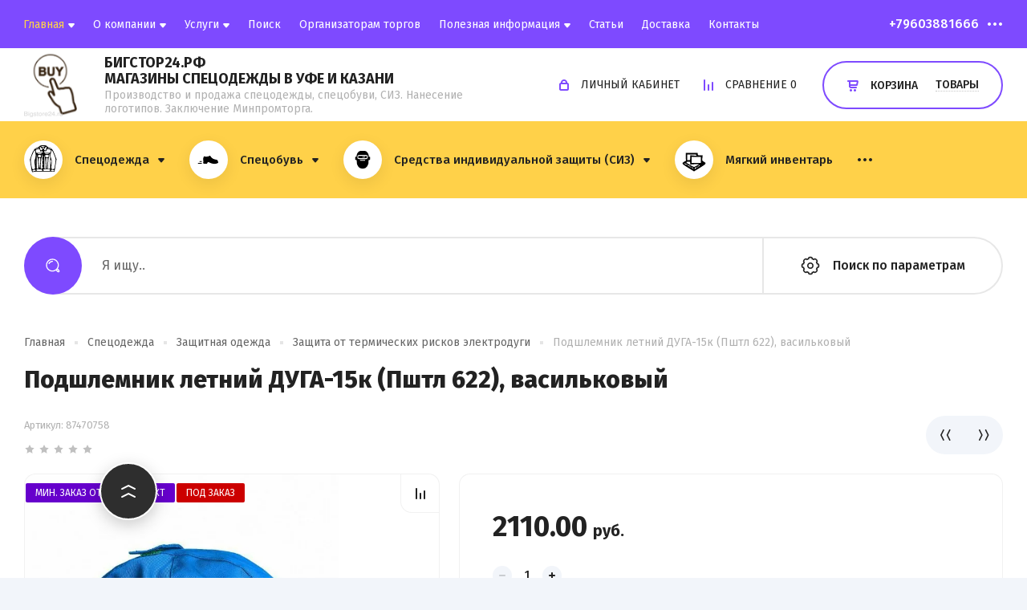

--- FILE ---
content_type: text/html; charset=utf-8
request_url: https://xn--24-9kciy1bogj.xn--p1ai/shop/product/podshlemnik-letniy-duga-15k-pshtl-622-vasilkovyy
body_size: 29491
content:
<!doctype html>
<html lang="ru">
	
<head>
<meta charset="utf-8">
<meta name="robots" content="all"/>
<title>Подшлемник летний ДУГА-15к (Пштл 622), васильковый</title>
<!-- assets.top -->
<meta property="og:title" content="Подшлемник летний ДУГА-15к (Пштл 622), васильковый">
<meta name="twitter:title" content="Подшлемник летний ДУГА-15к (Пштл 622), васильковый">
<meta property="og:description" content="Подшлемник летний ДУГА-15к (Пштл 622), васильковый">
<meta name="twitter:description" content="Подшлемник летний ДУГА-15к (Пштл 622), васильковый">
<meta property="og:image" content="https://xn--24-9kciy1bogj.xn--p1ai/thumb/2/hCZHd4mBSDBo9nnqphGtZA/350r350/d/2cfb6e26bd7aa25013d96f284949b5fc_1.jpg">
<meta name="twitter:image" content="https://xn--24-9kciy1bogj.xn--p1ai/thumb/2/hCZHd4mBSDBo9nnqphGtZA/350r350/d/2cfb6e26bd7aa25013d96f284949b5fc_1.jpg">
<meta property="og:image:type" content="image/jpeg">
<meta property="og:image:width" content="350">
<meta property="og:image:height" content="350">
<meta property="og:type" content="website">
<meta property="og:url" content="https://xn--24-9kciy1bogj.xn--p1ai/shop/product/podshlemnik-letniy-duga-15k-pshtl-622-vasilkovyy">
<meta name="twitter:card" content="summary">
<!-- /assets.top -->

<meta name="description" content="Подшлемник летний ДУГА-15к (Пштл 622), васильковый">
<meta name="keywords" content="Подшлемник летний ДУГА-15к (Пштл 622), васильковый">
<meta name="SKYPE_TOOLBAR" content="SKYPE_TOOLBAR_PARSER_COMPATIBLE">
<meta name="viewport" content="width=device-width, initial-scale=1.0, maximum-scale=1.0, user-scalable=no">
<meta name="format-detection" content="telephone=no">
<meta http-equiv="x-rim-auto-match" content="none">




<!-- JQuery -->
<script src="/g/libs/jquery/1.10.2/jquery.min.js" charset="utf-8"></script>
<!-- JQuery -->

<!-- Common js -->
	<link rel="stylesheet" href="/g/css/styles_articles_tpl.css">
<meta name="yandex-verification" content="3bdeffc6a6d4597a" />
<meta name="google-site-verification" content="bO9GWpxSpA4B3etQS4XWHVj3vuI3UdAnp_GBJiC1OOE" />
<meta name="yandex-verification" content="36bff1902f12351a" />
<meta name="yandex-verification" content="ca828129f6e15b62" />

            <!-- 46b9544ffa2e5e73c3c971fe2ede35a5 -->
            <script src='/shared/s3/js/lang/ru.js'></script>
            <script src='/shared/s3/js/common.min.js'></script>
        <link rel='stylesheet' type='text/css' href='/shared/s3/css/calendar.css' /><link rel='stylesheet' type='text/css' href='/shared/highslide-4.1.13/highslide.min.css'/>
<script type='text/javascript' src='/shared/highslide-4.1.13/highslide-full.packed.js'></script>
<script type='text/javascript'>
hs.graphicsDir = '/shared/highslide-4.1.13/graphics/';
hs.outlineType = null;
hs.showCredits = false;
hs.lang={cssDirection:'ltr',loadingText:'Загрузка...',loadingTitle:'Кликните чтобы отменить',focusTitle:'Нажмите чтобы перенести вперёд',fullExpandTitle:'Увеличить',fullExpandText:'Полноэкранный',previousText:'Предыдущий',previousTitle:'Назад (стрелка влево)',nextText:'Далее',nextTitle:'Далее (стрелка вправо)',moveTitle:'Передвинуть',moveText:'Передвинуть',closeText:'Закрыть',closeTitle:'Закрыть (Esc)',resizeTitle:'Восстановить размер',playText:'Слайд-шоу',playTitle:'Слайд-шоу (пробел)',pauseText:'Пауза',pauseTitle:'Приостановить слайд-шоу (пробел)',number:'Изображение %1/%2',restoreTitle:'Нажмите чтобы посмотреть картинку, используйте мышь для перетаскивания. Используйте клавиши вперёд и назад'};</script>
<link rel="icon" href="/favicon.ico" type="image/x-icon">

<!--s3_require-->
<link rel="stylesheet" href="/g/basestyle/1.0.1/user/user.css" type="text/css"/>
<link rel="stylesheet" href="/g/basestyle/1.0.1/user/user.red.css" type="text/css"/>
<script type="text/javascript" src="/g/basestyle/1.0.1/user/user.js" async></script>
<!--/s3_require-->

<!--s3_goal-->
<script src="/g/s3/goal/1.0.0/s3.goal.js"></script>
<script>new s3.Goal({map:{"112306":{"goal_id":"112306","object_id":"53085305","event":"submit","system":"metrika","label":"CALLBACKFOOTER","code":"anketa"},"112506":{"goal_id":"112506","object_id":"53086705","event":"submit","system":"metrika","label":"EMAIL","code":"anketa"},"112706":{"goal_id":"112706","object_id":"53086905","event":"submit","system":"metrika","label":"OPTPRICE","code":"anketa"},"119306":{"goal_id":"119306","object_id":"21461061","event":"submit","system":"metrika","label":"TORG","code":"anketa"},"209104":{"goal_id":"209104","object_id":"18982661","event":"submit","system":"metrika","label":"LEAD","code":"anketa"},"209304":{"goal_id":"209304","object_id":"47542861","event":"submit","system":"metrika","label":"Lead","code":"anketa"},"209504":{"goal_id":"209504","object_id":"46103461","event":"submit","system":"metrika","label":"SPECPOSHIV","code":"anketa"},"209704":{"goal_id":"209704","object_id":"18983061","event":"submit","system":"metrika","label":"Lead","code":"anketa"},"209904":{"goal_id":"209904","object_id":"46089261","event":"submit","system":"metrika","label":"Lead","code":"anketa"},"311661":{"goal_id":"311661","object_id":"47542861","event":"submit","system":"metrika","label":"forma_obratnoi_svaizi","code":"anketa"}}, goals: [], ecommerce:[{"ecommerce":{"detail":{"products":[{"id":"2335942261","name":"Подшлемник летний ДУГА-15к (Пштл 622), васильковый","price":2110,"brand":null,"category":"Защита от термических рисков электродуги"}]}}}]});</script>
<!--/s3_goal-->
<!-- Common js -->

<!-- Shop init -->
			
		
		
		
			<link rel="stylesheet" type="text/css" href="/g/shop2v2/default/css/theme.less.css">		
			<script type="text/javascript" src="/g/printme.js"></script>
		<script type="text/javascript" src="/g/shop2v2/default/js/tpl.js"></script>
		<script type="text/javascript" src="/g/shop2v2/default/js/baron.min.js"></script>
		
			<script type="text/javascript" src="/g/shop2v2/default/js/shop2.2.js"></script>
		
	<script type="text/javascript">shop2.init({"productRefs": {"1857373861":{"vozmesenie_v_fss":{"0fd5fcb43401e61e84b0aa790f0eac44":["2335942261"]},"dostavka":{"391adfdc7e123d035d083662b9743aaf":["2335942261"]}}},"apiHash": {"getPromoProducts":"b5d80f9158133ad736a4773f9c2157dc","getSearchMatches":"d3f5faa493f5b4442a6ebf0d45e867b5","getFolderCustomFields":"d247240bd55d3b2d87e726fcef282ad9","getProductListItem":"ad664cdd7b3ff23a15b0e319a38c88ef","cartAddItem":"64fcbe240423a96009c77ce84a9cd351","cartRemoveItem":"365526142b756ae45ab44cb9bc8ececc","cartUpdate":"04ce02e202ea51463d7ff17c73318990","cartRemoveCoupon":"a4e9ec5fe815832b8a933c0358c4104f","cartAddCoupon":"58da351a0feed0d4273e1fb55b411e50","deliveryCalc":"b9fd0640ef0aeeb52aebef37d4b1d6b8","printOrder":"b36dfe094871e6b4159c43672acbdd75","cancelOrder":"54800f6b42bdf8ee7a94842e02a99785","cancelOrderNotify":"df8580acbe36ab7663c5d81d377ec97b","repeatOrder":"aff98ecc7c51ecdb4f32548b6c8abf63","paymentMethods":"ad519fbbd466f759646793c80c6fcfd0","compare":"c9a383f00a184d1bbbee9ad00e7773ce"},"hash": null,"verId": 2080635,"mode": "product","step": "","uri": "/shop","IMAGES_DIR": "/d/","my": {"gr_cart_preview_version":"2.2.110-pet-shop","show_sections":true,"buy_alias":"\u041a\u0443\u043f\u0438\u0442\u044c","buy_mod":true,"buy_kind":true,"gr_show_more_btn_class":" ","show_product_unit":true,"on_shop2_btn":true,"lazy_load_subpages":true,"gr_lazy_load":true,"gr_pagelist_lazy_load":true,"gr_custom_currency":"\u0440.","gr_search_btn_title":"\u041f\u043e\u0438\u0441\u043a \u043f\u043e \u043f\u0430\u0440\u0430\u043c\u0435\u0442\u0440\u0430\u043c","gr_search_folder_title":"\u041a\u0430\u0442\u0435\u0433\u043e\u0440\u0438\u044f","gr_folders_btn":"\u041f\u043e\u043a\u0430\u0437\u0430\u0442\u044c \u0432\u0441\u0435","gr_auth_placeholder":true,"gr_show_collcetions_amount":true,"gr_kinds_slider":true,"gr_cart_titles":false,"gr_filter_remodal":true,"gr_filter_range_slider":false,"gr_search_range_slider":false,"gr_search_old_color":true,"gr_show_nav_btns":true,"gr_h1_in_column":true,"gr_vendor_in_thumbs":true,"gr_compare_class":" ","gr_add_to_compare_text":"\u0421\u0440\u0430\u0432\u043d\u0438\u0442\u044c","special_alias":"SALE","new_alias":"\u043d\u043e\u0432\u0438\u043d\u043a\u0430","gr_anonce_title":"\u041e\u043f\u0438\u0441\u0430\u043d\u0438\u0435 \u0442\u043e\u0432\u0430\u0440\u0430","gr_cart_cpn_add":"\u0414\u043e\u0431\u0430\u0432\u0438\u0442\u044c","gr_coupon_placeholder":"\u041d\u043e\u043c\u0435\u0440 \u043f\u0440\u043e\u043c\u043e","gr_options_block_title":"\u0412\u044b\u0431\u0435\u0440\u0438\u0442\u0435 \u043f\u0430\u0440\u0430\u043c\u0435\u0442\u0440\u044b","gr_product_one_click":"\u0423\u0437\u043d\u0430\u0442\u044c \u043e\u043f\u0442\u043e\u0432\u0443\u044e \u0446\u0435\u043d\u0443","product_other_buy_btn":"\u0414\u043e\u0431\u0430\u0432\u0438\u0442\u044c \u0432 \u043a\u043e\u0440\u0437\u0438\u043d\u0443","gr_cpn_total_title":"\u041f\u0440\u043e\u043c\u043e-\u043a\u043e\u0434","gr_cart_clean_up":"\u041e\u0447\u0438\u0441\u0442\u0438\u0442\u044c \u043a\u043e\u0440\u0437\u0438\u043d\u0443","gr_cart_total_title":"\u0418\u0442\u043e\u0433\u043e \u043a \u043e\u043f\u043b\u0430\u0442\u0435:","gr_cart_login_btn":"\u0412\u043e\u0439\u0442\u0438 \u0438 \u043e\u0444\u043e\u0440\u043c\u0438\u0442\u044c","gr_filter_btn_text":"\u041f\u043e\u0434\u043e\u0431\u0440\u0430\u0442\u044c \u0442\u043e\u0432\u0430\u0440","gr_filter_title_text":"\u041f\u043e\u0434\u043e\u0431\u0440\u0430\u0442\u044c \u0442\u043e\u0432\u0430\u0440","gr_cabinet_block_title":"\u0410\u0432\u0442\u043e\u0440\u0438\u0437\u0430\u0446\u0438\u044f","gr_recent_title":"\u041d\u0435\u0434\u0430\u0432\u043d\u043e \u043f\u0440\u043e\u0441\u043c\u043e\u0442\u0440\u0435\u043d\u043d\u044b\u0435 \u0442\u043e\u0432\u0430\u0440\u044b","search_form_btn":"\u041d\u0430\u0439\u0442\u0438","gr_pagelist_prev_text":"\u00ab  \u043d\u0430\u0437\u0430\u0434","gr_pagelist_next_text":"\u0432\u043f\u0435\u0440\u0435\u0434  \u00bb","gr_view_class":" view_click view-1 no_close","gr_show_options_text":"\u041f\u0430\u0440\u0430\u043c\u0435\u0442\u0440\u044b","gr_filter_placeholders":true,"gr_filter_opened_sorting":true,"gr_no_hide_filter_btn":true,"gr_card_small_thumb_width":180,"gr_card_small_thumb_height":180,"gr_only_filter_result":true,"gr_filter_custom_btn":"\u0421\u043e\u0440\u0442\u0438\u0440\u043e\u0432\u043a\u0430","gr_result_wrap":true,"gr_card_slider_class":" horizontal","gr_product_template_name":"shop2.2.110-pet-shop-product-list-thumbs.tpl","gr_product_page_version":"global:shop2.2.110-pet-shop-product.tpl","gr_cart_page_version":"global:shop2.2.110_2-pet-shop-cart.tpl","gr_collections_blocks":"global:shop2.2.110-pet-shop-product-item-collections-blocks.tpl","gr_main_blocks_version":"global:shop2.2.110-pet-shop-main-blocks.tpl","gr_collections_item":"global:shop2.2.110-pet-shop-product-item-collections.tpl","gr_shop2_msg":true,"gr_pagelist_version":"global:shop2.2.110-pet-shop-pagelist.tpl","gr_show_more_pglist":"\u041f\u043e\u043a\u0430\u0437\u0430\u0442\u044c \u0435\u0449\u0451","gr_product_quick_view":true,"gr_buy_btn_data_url":true,"gr_collection_title":"\u0414\u043e\u0431\u0430\u0432\u0438\u0442\u044c \u043a \u0437\u0430\u043a\u0430\u0437\u0443","gr_cart_preview_title":"\u0422\u043e\u0432\u0430\u0440\u044b \u0432 \u043a\u043e\u0440\u0437\u0438\u043d\u0435","gr_main_prod_slider":true},"shop2_cart_order_payments": 3,"cf_margin_price_enabled": 0,"maps_yandex_key":"","maps_google_key":""});</script>
<style type="text/css">.product-item-thumb {width: 450px;}.product-item-thumb .product-image, .product-item-simple .product-image {height: 450px;width: 450px;}.product-item-thumb .product-amount .amount-title {width: 354px;}.product-item-thumb .product-price {width: 400px;}.shop2-product .product-side-l {width: 450px;}.shop2-product .product-image {height: 450px;width: 450px;}.shop2-product .product-thumbnails li {width: 140px;height: 140px;}</style>
<!-- Shop init -->

<!-- Custom styles -->
<link rel="stylesheet" href="/g/libs/jqueryui/datepicker-and-slider/css/jquery-ui.css">
<link rel="stylesheet" href="/g/libs/lightgallery/v1.2.19/lightgallery.css">
<link rel="stylesheet" href="/g/libs/remodal/css/remodal.css">
<link rel="stylesheet" href="/g/libs/remodal/css/remodal-default-theme.css">

<link rel="stylesheet" href="/g/libs/jquery-lightslider/1.1.6/css/lightslider.min.css">

	<link rel="stylesheet" href="/g/templates/shop2/2.110.2/pet-shop/css/popover.scss.css">
<!-- Custom styles -->

<!-- Custom js -->
<script src="/g/libs/jquery-responsive-tabs/1.6.3/jquery.responsiveTabs.min.js" charset="utf-8"></script>
<script src="/g/libs/jquery-match-height/0.7.2/jquery.matchHeight.min.js" charset="utf-8"></script>
<script src="/g/libs/jqueryui/datepicker-and-slider/js/jquery-ui.min.js" charset="utf-8"></script>
<script src="/g/libs/jqueryui/touch_punch/jquery.ui.touch_punch.min.js" charset="utf-8"></script>
<script src="/g/templates/shop2/widgets/js/timer.js"></script>


<script src="/g/libs/jquery-slick/1.9.0/slick.min.js" charset="utf-8"></script>

<script src="/g/libs/flexmenu/1.4.2/flexmenu.min.js" charset="utf-8"></script>
<script src="/g/libs/lightgallery/v1.2.19/lightgallery.js" charset="utf-8"></script>
<script src="/g/libs/remodal/js/remodal.js" charset="utf-8"></script>
<script src="/g/libs/jquery-lightslider/1.1.6/js/patched/lightslider.min.js" charset="utf-8"></script>


	<script src="/g/templates/shop2/2.110.2/pet-shop/js/jquery.popover.min.js.js"></script>


<!-- Custom js -->



<!-- Addons js -->
	<script src="/g/templates/shop2/2.110.2/pet-shop/additional_works/shop2_msg/shop2_msg.js"></script>








<!-- Addons js -->


<!-- Site js -->
<script src="/g/s3/misc/form/shop-form/shop-form-minimal.js" charset="utf-8"></script>
<script src="/g/templates/shop2/2.110.2/pet-shop/js/plugins.js" charset="utf-8"></script>
<!-- Site js -->

	<script src="/g/templates/shop2/2.110.2/pet-shop/js/shop_main.js" charset="utf-8"></script>
<!-- Site js -->


		    <link rel="stylesheet" href="/g/templates/shop2/2.110.2/pet-shop/themes/theme0/theme.scss.css">
	
<link rel="stylesheet" href="/g/templates/shop2/2.110.2/pet-shop/css/global_styles.css">


	
		<style>
			.quick-view-trigger {display: none !important;}
		</style>
	


</head><link rel="stylesheet" href="/t/v997/images/site.addons2.scss.css">
<body class="site">
	
	<style>
	.site-header .top-panel {
	position: fixed;
	width: 100%;
	left: 0;
	top: 0;
}
body {
	padding-top: 60px;
}
.menu-top .has.lvl1 > a::after {
	content: "";
	background: url("data:image/svg+xml,%3Csvg%20version%3D%221.1%22%20baseProfile%3D%22full%22%20xmlns%3D%22http%3A%2F%2Fwww.w3.org%2F2000%2Fsvg%22%20xmlns%3Axlink%3D%22http%3A%2F%2Fwww.w3.org%2F1999%2Fxlink%22%20xmlns%3Aev%3D%22http%3A%2F%2Fwww.w3.org%2F2001%2Fxml-events%22%20xml%3Aspace%3D%22preserve%22%20x%3D%220px%22%20y%3D%220px%22%20width%3D%228px%22%20height%3D%226px%22%20%20viewBox%3D%220%200%208%206%22%20preserveAspectRatio%3D%22none%22%20shape-rendering%3D%22geometricPrecision%22%3E%22%3Cpath%20fill-rule%3D%22evenodd%22%20clip-rule%3D%22evenodd%22%20d%3D%22M4.76822%205.07814C4.36843%205.55789%203.63157%205.55789%203.23178%205.07813L0.366819%201.64018C-0.175953%200.988856%200.287204%200%201.13504%200H6.86496C7.7128%200%208.17595%200.988857%207.63318%201.64018L4.76822%205.07814Z%22%20fill%3D%22%23ffffff%22%2F%3E%3C%2Fsvg%3E") 0 0 no-repeat;
	display: inline-block;
	width: 8px;
	height: 6px;
	margin-left: 5px;
}
.menu-top .opened > a {
color: #ffd149 !important;
}
	</style>
	
	<div style="display:none;" itemscope itemtype="http://schema.org/Organization">
    <a itemprop="url" href="https://бигстор24.рф">Главная</a>
    <img itemprop="logo" src="https://xn--24-9kciy1bogj.xn--p1ai/thumb/2/JnzPAZg34XJGJpkwRi7eBw/90r90/d/ysysys_1.png" />
    <meta itemprop="name" content="бигстор24.рф">
    <div itemscope itemprop="address" itemtype="http://schema.org/PostalAddress">
        <meta itemprop="postalCode" content="450003">
        <meta itemprop="addressLocality" content="Уфа">
        <meta itemprop="streetAddress" content="Силикатная, 28Б">
    </div>
    <meta itemprop="telephone" content="+7 (347) 299-64-99">
    <span itemprop="email">2006126@mail.ru</span>
</div>
		
		
			<script src="/g/templates/shop2/2.110.2/pet-shop/additional_works/cart_preview_popup/cart_preview_popup.js"></script>

<div class="remodal cart-remodal" data-remodal-id="cart-preview-popup" role="dialog" data-remodal-options="hashTracking: false">
	<button data-remodal-action="close" class="gr-icon-btn remodal-close-btn">
		<span>Закрыть</span>
		<svg class="gr-svg-icon">
		    <use xlink:href="#close_btn_icon"></use>
		</svg>
	</button>
	<div class="cart-remodal__body"></div>
</div>		
	<div class="site__wrapper">
		
		<div class="menu-burger">
			<div class="menu-burger__inner" id="gestureZone">
				<div class="menu-burger__body">&nbsp;</div>
			</div>
		</div>

		<div class="folders-burger">
			<div class="folders-burger__inner">
				<div class="folders-burger__body">&nbsp;</div>
			</div>
		</div>
		

					<div class="remodal call_form" data-remodal-id="top-form" role="dialog" data-remodal-options="hashTracking: false">
				<button data-remodal-action="close" class="gr-icon-btn remodal-close-btn"><span>Закрыть</span></button>
				<div class="remodal__inner">
					<div class="remodal__pic" style="background-image: url(/thumb/2/rdL3bgfhj4yK0kiSGdy92Q/r/d/36208.jpg);">&nbsp;</div>
					
                        	
	    
        
    <div class="tpl-anketa" data-api-url="/-/x-api/v1/public/?method=form/postform&param[form_id]=53085305" data-api-type="form">
    		    			    	<div class="tpl-anketa__left">
		        	<div class="tpl-anketa__title">Перезвоните мне</div>
		        			        </div>
	                        <div class="tpl-anketa__right">
	        	            <form method="post" action="/" data-s3-anketa-id="53085305">
	                <input type="hidden" name="param[placeholdered_fields]" value="" />
	                <input type="hidden" name="form_id" value="53085305">
	                	                	                <input type="hidden" name="param[hide_title]" value="" />
	                <input type="hidden" name="param[product_name]" value="" />
                	<input type="hidden" name="param[product_link]" value="https://" />
                	<input type="hidden" name="param[policy_checkbox]" value="1" />
                	<input type="hidden" name="param[has_span_button]" value="" />
	                <input type="hidden" name="tpl" value="global:shop2.form.minimal.tpl">
	                		                		                    		                        <div class="tpl-field type-text">
		                            		                                <div class="field-title">Ваше имя:</div>
		                            		                            
		                            		                            <div class="field-value">
		                                		                                		                                    <input type="text" 
		                                    	 
			                                    size="30" 
			                                    maxlength="100" 
			                                    value="" 
			                                    name="d[0]" 
		                                    />
		                                		                                
		                                		                            </div>
		                        </div>
		                    		                		                    		                        <div class="tpl-field type-phone field-required">
		                            		                                <div class="field-title">Телефон: <span class="field-required-mark">*</span></div>
		                            		                            
		                            		                            <div class="field-value">
		                                		                                		                                    <input type="text" 
		                                    	 required  
			                                    size="30" 
			                                    maxlength="100" 
			                                    value="" 
			                                    name="d[1]" 
		                                    />
		                                		                                
		                                		                            </div>
		                        </div>
		                    		                		                    		                        <div class="tpl-field type-checkbox field-required policy_checkbox">
		                            		                            
		                            		                            <div class="field-value">
		                                		                                		                                    <ul>
		                                        		                                            <li>
	                                            		
	                                            		<label>
	                                            			<input 
	                                            				 required  
			                                            		type="checkbox" 
			                                            		value="Да" 
			                                            		name="d[2]" 
		                                            		/>
	                                            			<span>Согласен(а) на обработку <a href="/registraciya/agreement" target="_blank">персональных данных</a> <ins class="field-required-mark">*</ins></span>
	                                            		</label>
		                                        	</li>
		                                        		                                    </ul>
		                                		                                
		                                		                            </div>
		                        </div>
		                    		                	
	        			        		
	                	
	                <div class="tpl-field tpl-field-button">
	                    <button type="submit" class="tpl-form-button">Отправить</button>
	                </div>
	
	            <re-captcha data-captcha="recaptcha"
     data-name="captcha"
     data-sitekey="6LcOAacUAAAAAI2fjf6MiiAA8fkOjVmO6-kZYs8S"
     data-lang="ru"
     data-rsize="invisible"
     data-type="image"
     data-theme="light"></re-captcha></form>
	            
	        		        	
	                </div>
    </div>
				</div>
			</div> <!-- .top-form -->
		

		<div class="remodal" data-remodal-id="sorting-block" role="dialog" data-remodal-options="hashTracking: false">
			<button data-remodal-action="close" class="gr-icon-btn remodal-close-btn"><span>Закрыть</span></button>
			<div class="remodal__inner"></div>
		</div> <!-- .sorting-block -->


		<div class="remodal" data-remodal-id="cabinet-popup" role="dialog" data-remodal-options="hashTracking: false">
			<button data-remodal-action="close" class="gr-icon-btn remodal-close-btn"><span>Закрыть</span></button>
			<div class="remodal__inner">
				<div class="shop2-block login-form ">
	<div class="login-form__inner">
		<div class="login-form__header">
			Авторизация
		</div>
		<div class="login-form__body">
			
				<form method="post" action="/users">
					<input type="hidden" name="mode" value="login" />

					<div class="login-form__row login gr-field-style">
													<div class="field-title">Логин</div>
												<input  type="text" name="login" id="login" tabindex="1" value="" />
					</div>
					<div class="login-form__row gr-field-style">
													<div class="field-title">Пароль</div>
												<a href="/users/forgot_password" class="forgot_btn">Забыли пароль?</a>
						<input  type="password" name="password" id="password" tabindex="2" value="" />
					</div>

					<div class="login-btns">
												<div class="login-btns__enter">
													<button type="submit" class="gr-button-1" tabindex="3">Войти</button>
												</div>
																		<div class="login-btns__links">
													<a href="/users/register" class="register_btn gr-button-5">Регистрация</a>
												</div>
											</div>
				<re-captcha data-captcha="recaptcha"
     data-name="captcha"
     data-sitekey="6LcOAacUAAAAAI2fjf6MiiAA8fkOjVmO6-kZYs8S"
     data-lang="ru"
     data-rsize="invisible"
     data-type="image"
     data-theme="light"></re-captcha></form>
				
									<div class="g-auth__row g-auth__social-min">
												



				
						<div class="g-form-field__title"><b>Также Вы можете войти через:</b></div>
			<div class="g-social">
																												<div class="g-social__row">
								<a href="/users/hauth/start/vkontakte?return_url=/shop/product/podshlemnik-letniy-duga-15k-pshtl-622-vasilkovyy" class="g-social__item g-social__item--vk-large" rel="nofollow">Vkontakte</a>
							</div>
																
			</div>
			
		
	
			<div class="g-auth__personal-note">
									
			
			 

												Я выражаю <a href="/users?mode=agreement" target="_blank">согласие на передачу и обработку персональных данных</a> в соответствии с <a href="/users?mode=policy" target="_blank">политикой конфиденциальности</a>
				
					</div>
						</div>
				
			
		</div>
	</div>
</div>			</div>
		</div> <!-- .cabinet-popup -->


		<div class="right-panel">
			<div class="right-panel__body">
				<div class="right-panel__top">
					
															
											<div class="cart-btn cart_popup_btn block_no_events gr-cart-popup-btn" data-remodal-target="cart-preview-popup"></div>
										
					
					<div class="form-btn" data-remodal-target="top-form">&nbsp;</div>
					
				</div>
				<div class="right-panel__bottom">
					<div class="up-button">&nbsp;</div>
				</div>
			</div>
		</div>

		<header class="site-header">
			<div class="site-header__inner">

				
				<div class="top-panel block_padding">
					<div class="top-panel__inner block_width">
						<div itemscope itemtype="http://schema.org/SiteNavigationElement" class="top-panel__left">
							<div class="mobile-menu">&nbsp;</div>
														    <ul class="menu-default menu-top menu-top__js fgs" itemprop="about" itemscope itemtype="http://schema.org/ItemList">
							        
							            
							            							                <li class="has opened lvl1" itemprop="itemListElement" itemscope itemtype="http://schema.org/ItemList"><a href="/" itemprop="url">Главная</a>
											<meta itemprop="name" content="Главная" />
							            							            
							        
							            							                							                        </li>
							                    							                							            
							            							                <li class="has lvl1" itemprop="itemListElement" itemscope itemtype="http://schema.org/ItemList"><a href="/o-kompanii" itemprop="url">О компании</a>
											<meta itemprop="name" content="О компании" />
							            							            
							        
							            							                							                        <ul itemprop="itemListElement" itemscope itemtype="http://schema.org/ItemList">
							                    							            
							            							                <li class=" lvl2"><a href="/rekvizity-predpriyatiya" itemprop="url">Реквизиты предприятия</a>
											<meta itemprop="name" content="Реквизиты предприятия" />
							            							            
							        
							            							                							                        </li>
							                    							                							            
							            							                <li class=" lvl2"><a href="/sitemap" itemprop="url">Карта сайта</a>
											<meta itemprop="name" content="Карта сайта" />
							            							            
							        
							            							                							                        </li>
							                    							                            </ul>
							                        </li>
							                    							                							            
							            							                <li class="has lvl1" itemprop="itemListElement" itemscope itemtype="http://schema.org/ItemList"><a href="/uslugi" itemprop="url">Услуги</a>
											<meta itemprop="name" content="Услуги" />
							            							            
							        
							            							                							                        <ul itemprop="itemListElement" itemscope itemtype="http://schema.org/ItemList">
							                    							            
							            							                <li class=" lvl2"><a href="/izgotovleniye-odezhdy-na-zakaz" itemprop="url">Изготовление одежды на заказ</a>
											<meta itemprop="name" content="Изготовление одежды на заказ" />
							            							            
							        
							            							                							                        </li>
							                    							                							            
							            							                <li class=" lvl2"><a href="/naneseniye-logotipov" itemprop="url">Нанесение логотипов</a>
											<meta itemprop="name" content="Нанесение логотипов" />
							            							            
							        
							            							                							                        </li>
							                    							                            </ul>
							                        </li>
							                    							                							            
							            							                <li class=" lvl1" itemprop="itemListElement" itemscope itemtype="http://schema.org/ItemList"><a href="/search" itemprop="url">Поиск</a>
											<meta itemprop="name" content="Поиск" />
							            							            
							        
							            							                							                        </li>
							                    							                							            
							            							                <li class=" lvl1" itemprop="itemListElement" itemscope itemtype="http://schema.org/ItemList"><a href="/organizatoram-torgov" itemprop="url">Организаторам торгов</a>
											<meta itemprop="name" content="Организаторам торгов" />
							            							            
							        
							            							                							                        </li>
							                    							                							            
							            							                <li class="has lvl1" itemprop="itemListElement" itemscope itemtype="http://schema.org/ItemList"><a href="/poleznaya-informatsiya" itemprop="url">Полезная информация</a>
											<meta itemprop="name" content="Полезная информация" />
							            							            
							        
							            							                							                        <ul itemprop="itemListElement" itemscope itemtype="http://schema.org/ItemList">
							                    							            
							            							                <li class=" lvl2"><a href="/tablitsy-razmerov" itemprop="url">Таблицы размеров</a>
											<meta itemprop="name" content="Таблицы размеров" />
							            							            
							        
							            							                							                        </li>
							                    							                							            
							            							                <li class=" lvl2"><a href="/kak-oformit-vozmeshchenie-rashodov-na-specodezhdu-i-siz-v-fss" itemprop="url">Как оформить возмещение расходов на спецодежду и СИЗ в ФСС</a>
											<meta itemprop="name" content="Как оформить возмещение расходов на спецодежду и СИЗ в ФСС" />
							            							            
							        
							            							                							                        </li>
							                    							                							            
							            							                <li class=" lvl2"><a href="/uslovnyye-oboznacheniya" itemprop="url">Условные обозначения</a>
											<meta itemprop="name" content="Условные обозначения" />
							            							            
							        
							            							                							                        </li>
							                    							                							            
							            							                <li class=" lvl2"><a href="/skhema-po-klimaticheskim-regionam" itemprop="url">Схема по климатическим регионам</a>
											<meta itemprop="name" content="Схема по климатическим регионам" />
							            							            
							        
							            							                							                        </li>
							                    							                							            
							            							                <li class=" lvl2"><a href="/tr-ts-gost-i-tu" itemprop="url">ТР ТС, ГОСТ и ТУ</a>
											<meta itemprop="name" content="ТР ТС, ГОСТ и ТУ" />
							            							            
							        
							            							                							                        </li>
							                    							                							            
							            							                <li class=" lvl2"><a href="/pravilnyy-ukhod-za-spetsodezhdoy" itemprop="url">Правильный уход за спецодеждой</a>
											<meta itemprop="name" content="Правильный уход за спецодеждой" />
							            							            
							        
							            							                							                        </li>
							                    							                							            
							            							                <li class=" lvl2"><a href="/pravila-ukhoda-za-sherstyanymi-izdeliyami" itemprop="url">Правила ухода за шерстяными изделиями</a>
											<meta itemprop="name" content="Правила ухода за шерстяными изделиями" />
							            							            
							        
							            							                							                        </li>
							                    							                							            
							            							                <li class=" lvl2"><a href="/kak-vybrat-signalnuyu-odezhdu" itemprop="url">Как выбрать сигнальную одежду</a>
											<meta itemprop="name" content="Как выбрать сигнальную одежду" />
							            							            
							        
							            							                							                        </li>
							                    							                            </ul>
							                        </li>
							                    							                							            
							            							                <li class=" lvl1" itemprop="itemListElement" itemscope itemtype="http://schema.org/ItemList"><a href="/stati" itemprop="url">Статьи</a>
											<meta itemprop="name" content="Статьи" />
							            							            
							        
							            							                							                        </li>
							                    							                							            
							            							                <li class=" lvl1" itemprop="itemListElement" itemscope itemtype="http://schema.org/ItemList"><a href="/dostavka" itemprop="url">Доставка</a>
											<meta itemprop="name" content="Доставка" />
							            							            
							        
							            							                							                        </li>
							                    							                							            
							            							                <li class=" lvl1" itemprop="itemListElement" itemscope itemtype="http://schema.org/ItemList"><a href="/kontakty" itemprop="url">Контакты</a>
											<meta itemprop="name" content="Контакты" />
							            							            
							        							        </li>
							    </ul>
							    
							    													</div>
						<div class="top-panel__right">

							<div class="top-contacts-mobile">
								<div class="site-contacts">
									<div class="site-contacts__body">
																					<div class="site-phones">
												<div class="site-phones__inner">
																											<div class="site-phones__popup-toggle">
															<div class="site-phones__btn">&nbsp;</div>
															<div class="site-phones__popup">
																																	<div class="popup-phones">
																		<div class="popup-phones__body">
																																							<div>
																					<a href="tel:+79603881666">+79603881666</a>
																				</div>
																																							<div>
																					<a href="tel:+79053533531">+79053533531</a>
																				</div>
																																					</div>
																	</div>
																																																	<div class="popup-address">
																		<div class="popup-address__title">Наш адрес</div>
																		<div class="popup-address__body">Уфа, Силикатная 28Б / Казань Журналистов 57 (склад)</div>
																	</div>
																																																	<div class="popup-time">
																		<div class="popup-time__title"></div>
																		<div class="popup-time__body">Прием звонков: с 9:00 до 18:00 (Пн-Пт)</div>
																	</div>
																															</div>
														</div>
																																								<div class="site-phones__body">
																																																<div>
																		<a href="tel:+79603881666">+79603881666</a>
																	</div>
																																																																												</div>
																									</div>
											</div> <!-- .site-phones -->
																			</div>
								</div> <!-- .site-contacts -->	
							</div>
							
							<div class="top-cart-mobile">
								
								<div class="cabinet-btn" data-remodal-target="cabinet-popup">
									Личный кабинет
								</div> <!-- .cabinet-btn -->
								
		                        <a href="/shop/compare" class="panel-compare shop-compare">
		                            Сравнение <span class="panel-compare__amount">0</span>
		                        </a> <!-- .panel-compare -->
		
																	<div class="cart-prev-btns block_no_events">
			                        	<a href="/shop/cart" class="cart-link">Корзина</a>
			                        	<span class="cart-products cart_popup_btn gr-cart-popup-btn" data-remodal-target="cart-preview-popup">Товары</span>
			                        </div> <!-- .cart-prev-btns -->
																
							</div>
							
						</div>
					</div>
				</div> <!-- .top-panel -->

				<div class="header-top block_padding">
					<div class="header-top__inner block_width">
						
						
						<div class="site-info">
														    <div class="site-info__logo">
							        																		
									<a href="https://xn--24-9kciy1bogj.xn--p1ai">
										<img src="/thumb/2/JnzPAZg34XJGJpkwRi7eBw/90r90/d/ysysys_1.png" style="max-width: 90px;" alt="" />
									</a>
							    </div>
						    						    								<div class="site-info__body">
																			<div class="site-info__name">
																							<div class="site-info__name-item">
													<a href="https://xn--24-9kciy1bogj.xn--p1ai">БИГСТОР24.РФ<br />
магазины спецодежды в Уфе и Казани</a>
												</div>
																																</div>
																												<div class="site-info__desc">Производство и продажа спецодежды, спецобуви, СИЗ. Нанесение логотипов. Заключение Минпромторга.</div>
																	</div>
													</div> <!-- .site-info -->

						<div class="header-contacts">
							<div class="site-contacts">
								<div class="site-contacts__body">
																			<div class="site-phones">
											<div class="site-phones__inner">
																									<div class="site-phones__popup-toggle">
														<div class="site-phones__btn">&nbsp;</div>
														<div class="site-phones__popup">
																															<div class="popup-phones">
																	<div class="popup-phones__body">
																																					<div>
																				<a href="tel:+79603881666">+79603881666</a>
																			</div>
																																					<div>
																				<a href="tel:+79053533531">+79053533531</a>
																			</div>
																																			</div>
																</div>
																																														<div class="popup-address">
																	<div class="popup-address__title">Наш адрес</div>
																	<div class="popup-address__body">Уфа, Силикатная 28Б / Казань Журналистов 57 (склад)</div>
																</div>
																																														<div class="popup-time">
																	<div class="popup-time__title"></div>
																	<div class="popup-time__body">Прием звонков: с 9:00 до 18:00 (Пн-Пт)</div>
																</div>
																													</div>
													</div>
																																					<div class="site-phones__body">
																																													<div>
																	<a href="tel:+79603881666">+79603881666</a>
																</div>
																																																																							</div>
																							</div>
										</div> <!-- .site-phones -->
																	</div>
							</div> <!-- .site-contacts -->	
						</div>

						<div class="header-cart-mobile">
							<div class="cabinet-btn" data-remodal-target="cabinet-popup">
								Личный кабинет
							</div> <!-- .cabinet-btn -->
	                        
	                        <a href="/shop/compare" class="panel-compare shop-compare">
	                            Сравнение <span class="panel-compare__amount">0</span>
	                        </a> <!-- .panel-compare -->
	
															<div class="cart-prev-btns block_no_events">
		                        	<a href="/shop/cart" class="cart-link">Корзина</a>
		                        	<span class="cart-products cart_popup_btn gr-cart-popup-btn" data-remodal-target="cart-preview-popup">Товары</span>
		                        </div> <!-- .cart-prev-btns -->
													</div>
						
					</div>
				</div> <!-- .header-top -->
				
				<div class="folders-toggle block_padding">
					<div class="block_width">
						<div class="folders-toggle__btn gr-button-2"><span>КАТАЛОГ ТОВАРОВ</span></div>
					</div>
				</div>
				<div class="top-folders block_padding">
					<div class="top-folders__inner block_width">
												    <ul class="menu-default header-folders header-folders__js">
						        						            						        						            
						                
						                						                    <li class="has">
							                	<a href="/shop/folder/specodezhda">
							                									                		<span class="folder-icon">
							                			<img src="/thumb/2/J-cUFA4KYlY0QFkWEq-X-w/c/d/91-910224_denim-jacket-denim-jacket-png-icon-transparent-png_2.svg" alt="Спецодежда" />
							                		</span>
							                										                    <span>Спецодежда</span>
								                    								                    	<span class="open_ul_block">&nbsp;</span>
								                    								                </a>
						                
						                
						            						        						            
						                						                    						                        <ul>
						                        	<li class="backItem"><ins>Назад</ins></li>
						                    						                
						                						                    <li class="has">
						                    	<a href="/shop/folder/letnyaya-spetsodezhda">
							                    									                    <span>Летняя спецодежда</span>
								                    								                    	<span class="open_ul_block">&nbsp;</span>
								                    							                    </a>
						                
						                
						            						        						            
						                						                    						                        <ul>
						                        	<li class="backItem"><ins>Назад</ins></li>
						                    						                
						                						                    <li class="">
						                    	<a href="/shop/folder/letnie-rabochie-kostyumy">
							                    									                    <span>Летние рабочие костюмы</span>
								                    							                    </a>
						                
						                
						            						        						            
						                						                    						                        </li>
						                        						                    						                
						                						                    <li class="">
						                    	<a href="/shop/folder/halaty-rabochie">
							                    									                    <span>Халаты рабочие</span>
								                    							                    </a>
						                
						                
						            						        						            
						                						                    						                        </li>
						                        						                            </ul>
						                            </li>
						                        						                    						                
						                						                    <li class="has">
						                    	<a href="/shop/folder/zimnyaya-spetsodezhda">
							                    									                    <span>Зимняя спецодежда</span>
								                    								                    	<span class="open_ul_block">&nbsp;</span>
								                    							                    </a>
						                
						                
						            						        						            
						                						                    						                        <ul>
						                        	<li class="backItem"><ins>Назад</ins></li>
						                    						                
						                						                    <li class="">
						                    	<a href="/shop/folder/kostyumy-uteplennyye">
							                    									                    <span>Костюмы утепленные</span>
								                    							                    </a>
						                
						                
						            						        						            
						                						                    						                        </li>
						                        						                    						                
						                						                    <li class="">
						                    	<a href="/shop/folder/kurtki-uteplennyye">
							                    									                    <span>Куртки утепленные</span>
								                    							                    </a>
						                
						                
						            						        						            
						                						                    						                        </li>
						                        						                    						                
						                						                    <li class="">
						                    	<a href="/shop/folder/zhilety-bryuki-polukombinezony">
							                    									                    <span>Жилеты Брюки Полукомбинезоны</span>
								                    							                    </a>
						                
						                
						            						        						            
						                						                    						                        </li>
						                        						                            </ul>
						                            </li>
						                        						                    						                
						                						                    <li class="has">
						                    	<a href="/shop/folder/zashchitnaya-odezhda">
							                    									                    <span>Защитная одежда</span>
								                    								                    	<span class="open_ul_block">&nbsp;</span>
								                    							                    </a>
						                
						                
						            						        						            
						                						                    						                        <ul>
						                        	<li class="backItem"><ins>Назад</ins></li>
						                    						                
						                						                    <li class="">
						                    	<a href="/shop/folder/kostyumy-svarshchika">
							                    									                    <span>Костюмы сварщика</span>
								                    							                    </a>
						                
						                
						            						        						            
						                						                    						                        </li>
						                        						                    						                
						                						                    <li class="">
						                    	<a href="/shop/folder/kombinezony-zashchitnyye">
							                    									                    <span>Комбинезоны защитные</span>
								                    							                    </a>
						                
						                
						            						        						            
						                						                    						                        </li>
						                        						                    						                
						                						                    <li class="">
						                    	<a href="/shop/folder/vlagozashchitnaya-odezhda">
							                    									                    <span>Влагозащитная одежда</span>
								                    							                    </a>
						                
						                
						            						        						            
						                						                    						                        </li>
						                        						                    						                
						                						                    <li class="">
						                    	<a href="/shop/folder/zashchita-ot-termicheskikh-riskov-elektrodugi">
							                    									                    <span>Защита от термических рисков электродуги</span>
								                    							                    </a>
						                
						                
						            						        						            
						                						                    						                        </li>
						                        						                            </ul>
						                            </li>
						                        						                    						                
						                						                    <li class="">
						                    	<a href="/shop/folder/forma-okhrannika">
							                    									                    <span>Форма для охраны</span>
								                    							                    </a>
						                
						                
						            						        						            
						                						                    						                        </li>
						                        						                    						                
						                						                    <li class="">
						                    	<a href="/shop/folder/protivoentsefalitnyye-kostyumy">
							                    									                    <span>Противоэнцефалитные костюмы</span>
								                    							                    </a>
						                
						                
						            						        						            
						                						                    						                        </li>
						                        						                    						                
						                						                    <li class="has">
						                    	<a href="/shop/folder/signalnaya-odezhda">
							                    								                    	<span class="folder-icon">
							                			<img src="/thumb/2/k2gUo4o2j-Uo_NzQWSeMsQ/c/d/fgs16_overall_k1-fill.svg" alt="Сигнальная спецодежда" />
							                		</span>
							                										                    <span>Сигнальная спецодежда</span>
								                    								                    	<span class="open_ul_block">&nbsp;</span>
								                    							                    </a>
						                
						                
						            						        						            
						                						                    						                        <ul>
						                        	<li class="backItem"><ins>Назад</ins></li>
						                    						                
						                						                    <li class="">
						                    	<a href="/shop/folder/zhilety-dorozhnye-signalnye">
							                    									                    <span>Жилеты дорожные сигнальные</span>
								                    							                    </a>
						                
						                
						            						        						            
						                						                    						                        </li>
						                        						                            </ul>
						                            </li>
						                        						                            </ul>
						                            </li>
						                        						                    						                
						                						                    <li class="has">
							                	<a href="/shop/folder/spetsobuv">
							                									                		<span class="folder-icon">
							                			<img src="/thumb/2/RVbS6YMAIt8cKKDd2_sdXQ/c/d/fgs16_shoes-2_v3-fill.svg" alt="Спецобувь" />
							                		</span>
							                										                    <span>Спецобувь</span>
								                    								                    	<span class="open_ul_block">&nbsp;</span>
								                    								                </a>
						                
						                
						            						        						            
						                						                    						                        <ul>
						                        	<li class="backItem"><ins>Назад</ins></li>
						                    						                
						                						                    <li class="has">
						                    	<a href="/shop/folder/letnyaya-rabochaya-obuv">
							                    									                    <span>Летняя рабочая обувь</span>
								                    								                    	<span class="open_ul_block">&nbsp;</span>
								                    							                    </a>
						                
						                
						            						        						            
						                						                    						                        <ul>
						                        	<li class="backItem"><ins>Назад</ins></li>
						                    						                
						                						                    <li class="">
						                    	<a href="/shop/folder/sapogi-rabochie-kozhanye">
							                    									                    <span>Сапоги рабочие кожаные</span>
								                    							                    </a>
						                
						                
						            						        						            
						                						                    						                        </li>
						                        						                    						                
						                						                    <li class="">
						                    	<a href="/shop/folder/botinki-rabochie">
							                    									                    <span>Ботинки рабочие</span>
								                    							                    </a>
						                
						                
						            						        						            
						                						                    						                        </li>
						                        						                    						                
						                						                    <li class="">
						                    	<a href="/shop/folder/polubotinki-rabochie">
							                    									                    <span>Полуботинки рабочие</span>
								                    							                    </a>
						                
						                
						            						        						            
						                						                    						                        </li>
						                        						                    						                
						                						                    <li class="">
						                    	<a href="/shop/folder/sandalii-rabochie">
							                    									                    <span>Сандалии рабочие</span>
								                    							                    </a>
						                
						                
						            						        						            
						                						                    						                        </li>
						                        						                            </ul>
						                            </li>
						                        						                    						                
						                						                    <li class="">
						                    	<a href="/shop/folder/zimnyaya-rabochaya-obuv">
							                    									                    <span>Зимняя рабочая обувь</span>
								                    							                    </a>
						                
						                
						            						        						            
						                						                    						                        </li>
						                        						                    						                
						                						                    <li class="">
						                    	<a href="/shop/folder/specobuv-termostojkaya-dlya-svarshchikov">
							                    									                    <span>Спецобувь термостойкая для сварщиков</span>
								                    							                    </a>
						                
						                
						            						        						            
						                						                    						                        </li>
						                        						                    						                
						                						                    <li class="">
						                    	<a href="/shop/folder/specobuv-medicinskaya-i-povsednevnaya">
							                    									                    <span>Спецобувь медицинская и повседневная</span>
								                    							                    </a>
						                
						                
						            						        						            
						                						                    						                        </li>
						                        						                    						                
						                						                    <li class="">
						                    	<a href="/shop/folder/specobuv-dlya-ohrannyh-struktur">
							                    									                    <span>Спецобувь для охранных структур</span>
								                    							                    </a>
						                
						                
						            						        						            
						                						                    						                        </li>
						                        						                    						                
						                						                    <li class="">
						                    	<a href="/shop/folder/specobuv-vlagostojkaya-rezinovaya-pvh">
							                    									                    <span>Спецобувь влагостойкая (резиновая, пвх)</span>
								                    							                    </a>
						                
						                
						            						        						            
						                						                    						                        </li>
						                        						                            </ul>
						                            </li>
						                        						                    						                
						                						                    <li class="has">
							                	<a href="/shop/folder/sredstva-individualnoy-zashchity-siz">
							                									                		<span class="folder-icon">
							                			<img src="/thumb/2/PExA4yZkTWYl_Qpm8xzCRQ/c/d/fgs16_welding_a1-fill.svg" alt="Средства индивидуальной защиты (СИЗ)" />
							                		</span>
							                										                    <span>Средства индивидуальной защиты (СИЗ)</span>
								                    								                    	<span class="open_ul_block">&nbsp;</span>
								                    								                </a>
						                
						                
						            						        						            
						                						                    						                        <ul>
						                        	<li class="backItem"><ins>Назад</ins></li>
						                    						                
						                						                    <li class="">
						                    	<a href="/shop/folder/zashchita-ot-padeniya">
							                    									                    <span>Защита от падения</span>
								                    							                    </a>
						                
						                
						            						        						            
						                						                    						                        </li>
						                        						                    						                
						                						                    <li class="">
						                    	<a href="/shop/folder/zashchita-organov-zreniya">
							                    									                    <span>Защита органов зрения</span>
								                    							                    </a>
						                
						                
						            						        						            
						                						                    						                        </li>
						                        						                    						                
						                						                    <li class="has">
						                    	<a href="/shop/folder/zashchita-organov-dykhaniya">
							                    									                    <span>Защита органов дыхания</span>
								                    								                    	<span class="open_ul_block">&nbsp;</span>
								                    							                    </a>
						                
						                
						            						        						            
						                						                    						                        <ul>
						                        	<li class="backItem"><ins>Назад</ins></li>
						                    						                
						                						                    <li class="">
						                    	<a href="/shop/folder/respiratory">
							                    									                    <span>Респираторы</span>
								                    							                    </a>
						                
						                
						            						        						            
						                						                    						                        </li>
						                        						                    						                
						                						                    <li class="">
						                    	<a href="/shop/folder/maski-i-polumaski-filtruyushchiye">
							                    									                    <span>Маски и полумаски фильтрующие</span>
								                    							                    </a>
						                
						                
						            						        						            
						                						                    						                        </li>
						                        						                    						                
						                						                    <li class="">
						                    	<a href="/shop/folder/protivogazy-filtruyushchiye">
							                    									                    <span>Противогазы фильтрующие</span>
								                    							                    </a>
						                
						                
						            						        						            
						                						                    						                        </li>
						                        						                            </ul>
						                            </li>
						                        						                    						                
						                						                    <li class="">
						                    	<a href="/shop/folder/samospasateli">
							                    									                    <span>Самоспасатели</span>
								                    							                    </a>
						                
						                
						            						        						            
						                						                    						                        </li>
						                        						                    						                
						                						                    <li class="">
						                    	<a href="/shop/folder/zashchita-organov-slukha">
							                    									                    <span>Защита органов слуха</span>
								                    							                    </a>
						                
						                
						            						        						            
						                						                    						                        </li>
						                        						                    						                
						                						                    <li class="">
						                    	<a href="/shop/folder/dielektrika-1">
							                    									                    <span>Диэлектрика</span>
								                    							                    </a>
						                
						                
						            						        						            
						                						                    						                        </li>
						                        						                            </ul>
						                            </li>
						                        						                    						                
						                						                    <li class="">
							                	<a href="/shop/folder/myagkiy-inventar">
							                									                		<span class="folder-icon">
							                			<img src="/thumb/2/HNzs1vyPuk4iZe_O7ATMqw/c/d/naborodejalospodushkoj_1.svg" alt="Мягкий инвентарь" />
							                		</span>
							                										                    <span>Мягкий инвентарь</span>
								                    								                </a>
						                
						                
						            						        						            
						                						                    						                        </li>
						                        						                    						                
						                						                    <li class="has">
							                	<a href="/shop/folder/perchatki-rukavitsy">
							                									                		<span class="folder-icon">
							                			<img src="/thumb/2/r6FtbMbyVceQY10zQ5Er3Q/c/d/fgs16_gloves_k1-fill.svg" alt="Перчатки, рукавицы" />
							                		</span>
							                										                    <span>Перчатки, рукавицы</span>
								                    								                    	<span class="open_ul_block">&nbsp;</span>
								                    								                </a>
						                
						                
						            						        						            
						                						                    						                        <ul>
						                        	<li class="backItem"><ins>Назад</ins></li>
						                    						                
						                						                    <li class="">
						                    	<a href="/shop/folder/perchatki">
							                    									                    <span>Перчатки</span>
								                    							                    </a>
						                
						                
						            						        						            
						                						                    						                        </li>
						                        						                    						                
						                						                    <li class="">
						                    	<a href="/shop/folder/perchatki-kragi-kozhanyye">
							                    									                    <span>Перчатки краги кожаные</span>
								                    							                    </a>
						                
						                
						            						        						            
						                						                    						                        </li>
						                        						                    						                
						                						                    <li class="">
						                    	<a href="/shop/folder/perchatki-oblivnyye">
							                    									                    <span>Перчатки обливные</span>
								                    							                    </a>
						                
						                
						            						        						            
						                						                    						                        </li>
						                        						                    						                
						                						                    <li class="">
						                    	<a href="/shop/folder/perchatki-rezinovyye">
							                    									                    <span>Перчатки резиновые</span>
								                    							                    </a>
						                
						                
						            						        						            
						                						                    						                        </li>
						                        						                    						                
						                						                    <li class="">
						                    	<a href="/shop/folder/rukavitsy">
							                    									                    <span>Рукавицы</span>
								                    							                    </a>
						                
						                
						            						        						            
						                						                    						                        </li>
						                        						                            </ul>
						                            </li>
						                        						                    						                
						                						                    <li class="">
							                	<a href="/shop/folder/interaktivnye-doski">
							                										                    <span>Интерактивные доски</span>
								                    								                </a>
						                
						                
						            						        						            
						                						                    						                        </li>
						                        						                    						                
						                						                    <li class="">
							                	<a href="/shop/folder/interaktivnye-komplekty">
							                										                    <span>Интерактивные комплекты</span>
								                    								                </a>
						                
						                
						            						        						            
						                						                    						                        </li>
						                        						                    						                
						                						                    <li class="">
							                	<a href="/shop/folder/lego-education">
							                										                    <span>LEGO Education</span>
								                    								                </a>
						                
						                
						            						        						            
						                						                    						                        </li>
						                        						                    						                
						                						                    <li class="">
							                	<a href="/shop/folder/dokument-kamery">
							                										                    <span>Документ-камеры</span>
								                    								                </a>
						                
						                
						            						        						            
						                						                    						                        </li>
						                        						                    						                
						                						                    <li class="">
							                	<a href="/shop/folder/interaktivnye-pesochnicy">
							                										                    <span>Интерактивные песочницы</span>
								                    								                </a>
						                
						                
						            						        						            
						                						                    						                        </li>
						                        						                    						                
						                						                    <li class="">
							                	<a href="/shop/folder/napolnye-konstruktory">
							                										                    <span>Напольные конструкторы</span>
								                    								                </a>
						                
						                
						            						        						        </li>
						    </ul>

						    											</div>
				</div> <!-- .top-folders -->
				
			</div>
		</header> <!-- .site-header -->


		<div class="site-container">

			<div class="site-container__inner">
				
								
									<nav class="search-block block_padding">
						<div class="search-block__inner block_width">
						    
						    							    <form action="/shop/search" method="get" class="search-block__form">
							    	<input name="search_text" type="text" class="search-block__input" value="" placeholder="Я ищу.."/>
								    <button class="search-block__btn">&nbsp;</button>
							    <re-captcha data-captcha="recaptcha"
     data-name="captcha"
     data-sitekey="6LcOAacUAAAAAI2fjf6MiiAA8fkOjVmO6-kZYs8S"
     data-lang="ru"
     data-rsize="invisible"
     data-type="image"
     data-theme="light"></re-captcha></form>
													    
						    
						    <div class="search-block__adv-btn">Поиск по параметрам</div>
	
						    <div class="search-popup">
						    	<div class="search-popup__inner">
						    		<div class="search-popup__close gr-icon-btn"><span>Закрыть</span></div>
							    	<div class="search-popup__body">
							    			
	
<div class="shop2-block search-form">
	<div class="search-form__inner">
		<div class="search-form__header">Поиск</div>
		<div class="search-rows">
			<form action="/shop/search" enctype="multipart/form-data">
				<input type="hidden" name="sort_by" value=""/>
				
									<div class="search-rows__row gr-field-style float_row">
						<div class="row-title field-title">Цена (руб.)<span style="display: inline-block;">:</span></div>
						<div class="row-body">
							<label class="input-from">
								<span class="from_title hide">от</span>
								<input name="s[price][min]" type="text" size="5" class="small" value="" placeholder="от" data-range_min="0" oninput="this.value = this.value.replace (/\D/, '')" />
							</label>
							<label class="input-to">
								<span class="to_title hide">до</span>
								<input name="s[price][max]" type="text" size="5" class="small" value="" placeholder="до" data-range_max="200000" oninput="this.value = this.value.replace (/\D/, '')" />
							</label>
													</div>
					</div>
				
									<div class="search-rows__row gr-field-style">
						<label class="row-title field-title" for="shop2-name">Название<span style="display: inline-block;">:</span></label>
						<div class="row-body">
							<input type="text" name="s[name]" size="20" id="shop2-name" value="" />
						</div>
					</div>
				
									<div class="search-rows__row gr-field-style">
						<label class="row-title field-title" for="shop2-article">Артикул<span style="display: inline-block;">:</span></label>
						<div class="row-body">
							<input type="text" name="s[article]" id="shop2-article" value="" />
						</div>
					</div>
				
									<div class="search-rows__row gr-field-style">
						<label class="row-title field-title" for="shop2-text">Текст<span style="display: inline-block;">:</span></label>
						<div class="row-body">
							<input type="text" name="search_text" size="20" id="shop2-text"  value="" />
						</div>
					</div>
				
				
									<div class="search-rows__row gr-field-style">
						<div class="row-title field-title">Выберите категорию<span style="display: inline-block;">:</span></div>
						<div class="row-body">
							<select name="s[folder_id]" id="s[folder_id]">
								<option value="">Все</option>
																																												<option value="297223505" >
											 Спецодежда
										</option>
																																				<option value="120135461" >
											&raquo; Летняя спецодежда
										</option>
																																				<option value="301752305" >
											&raquo;&raquo; Летние рабочие костюмы
										</option>
																																				<option value="301753105" >
											&raquo;&raquo; Халаты рабочие
										</option>
																																				<option value="120136061" >
											&raquo; Зимняя спецодежда
										</option>
																																				<option value="761013661" >
											&raquo;&raquo; Костюмы утепленные
										</option>
																																				<option value="761022861" >
											&raquo;&raquo; Куртки утепленные
										</option>
																																				<option value="761031261" >
											&raquo;&raquo; Жилеты Брюки Полукомбинезоны
										</option>
																																				<option value="432831461" >
											&raquo; Защитная одежда
										</option>
																																				<option value="432834661" >
											&raquo;&raquo; Костюмы сварщика
										</option>
																																				<option value="754305261" >
											&raquo;&raquo; Комбинезоны защитные
										</option>
																																				<option value="686973261" >
											&raquo;&raquo; Влагозащитная одежда
										</option>
																																				<option value="763009261" >
											&raquo;&raquo; Защита от термических рисков электродуги
										</option>
																																				<option value="250950461" >
											&raquo; Форма для охраны
										</option>
																																				<option value="461648061" >
											&raquo; Противоэнцефалитные костюмы
										</option>
																																				<option value="120140461" >
											&raquo; Сигнальная спецодежда
										</option>
																																				<option value="336702705" >
											&raquo;&raquo; Жилеты дорожные сигнальные
										</option>
																																				<option value="120137261" >
											 Спецобувь
										</option>
																																				<option value="254132061" >
											&raquo; Летняя рабочая обувь
										</option>
																																				<option value="334422905" >
											&raquo;&raquo; Сапоги рабочие кожаные
										</option>
																																				<option value="307609105" >
											&raquo;&raquo; Ботинки рабочие
										</option>
																																				<option value="319021705" >
											&raquo;&raquo; Полуботинки рабочие
										</option>
																																				<option value="331036905" >
											&raquo;&raquo; Сандалии рабочие
										</option>
																																				<option value="254130461" >
											&raquo; Зимняя рабочая обувь
										</option>
																																				<option value="334471905" >
											&raquo; Спецобувь термостойкая для сварщиков
										</option>
																																				<option value="306956105" >
											&raquo; Спецобувь медицинская и повседневная
										</option>
																																				<option value="334406505" >
											&raquo; Спецобувь для охранных структур
										</option>
																																				<option value="334531705" >
											&raquo; Спецобувь влагостойкая (резиновая, пвх)
										</option>
																																				<option value="120139661" >
											 Средства индивидуальной защиты (СИЗ)
										</option>
																																				<option value="262098461" >
											&raquo; Защита от падения
										</option>
																																				<option value="120139861" >
											&raquo; Защита органов зрения
										</option>
																																				<option value="120140061" >
											&raquo; Защита органов дыхания
										</option>
																																				<option value="261035661" >
											&raquo;&raquo; Респираторы
										</option>
																																				<option value="261756061" >
											&raquo;&raquo; Маски и полумаски фильтрующие
										</option>
																																				<option value="261755861" >
											&raquo;&raquo; Противогазы фильтрующие
										</option>
																																				<option value="754235661" >
											&raquo; Самоспасатели
										</option>
																																				<option value="120140261" >
											&raquo; Защита органов слуха
										</option>
																																				<option value="754156461" >
											&raquo; Диэлектрика
										</option>
																																				<option value="267818261" >
											 Мягкий инвентарь
										</option>
																																				<option value="120138861" >
											 Перчатки, рукавицы
										</option>
																																				<option value="120139061" >
											&raquo; Перчатки
										</option>
																																				<option value="441793061" >
											&raquo; Перчатки краги кожаные
										</option>
																																				<option value="443097861" >
											&raquo; Перчатки обливные
										</option>
																																				<option value="442318861" >
											&raquo; Перчатки резиновые
										</option>
																																				<option value="120139461" >
											&raquo; Рукавицы
										</option>
																																				<option value="236741909" >
											 Интерактивные доски
										</option>
																																				<option value="236742109" >
											 Интерактивные комплекты
										</option>
																																				<option value="236742309" >
											 LEGO Education
										</option>
																																				<option value="236742509" >
											 Документ-камеры
										</option>
																																				<option value="236742909" >
											 Интерактивные песочницы
										</option>
																																				<option value="236743109" >
											 Напольные конструкторы
										</option>
																								</select>
						</div>
					</div>

					<div id="shop2_search_custom_fields"></div>
								
									<div id="shop2_search_global_fields">
						
												</div>
								
									<div class="search-rows__row gr-field-style">
						<div class="row-title field-title">Производитель<span style="display: inline-block;">:</span></div>
						<div class="row-body">
							<select name="s[vendor_id]">
								<option value="">Все</option>          
																	<option value="43026509" >5vid</option>
																	<option value="43437709" >AV Kompleks</option>
																	<option value="43068109" >AVer</option>
																	<option value="43026709" >Diello</option>
																	<option value="43067709" >DonView</option>
																	<option value="43067309" >EdBoard</option>
																	<option value="43437509" >EDFLAT</option>
																	<option value="43027309" >Highproject</option>
																	<option value="43068709" >Interactive Project</option>
																	<option value="43068309" >iSandBox</option>
																	<option value="43067909" >LEGO</option>
																	<option value="45582861" >Louis Vuitton</option>
																	<option value="45583061" >Mexx</option>
																	<option value="43027509" >Newline</option>
																	<option value="43026309" >NexTouch</option>
																	<option value="45583261" >Nike</option>
																	<option value="43026909" >Olodim</option>
																	<option value="45583461" >Peltor</option>
																	<option value="45583661" >Prada</option>
																	<option value="45583861" >Puma</option>
																	<option value="43068509" >Santoys</option>
																	<option value="43026109" >SMART</option>
																	<option value="45584061" >TECO</option>
																	<option value="45584261" >Titanix</option>
																	<option value="43437109" >UTS</option>
																	<option value="45584461" >Vans.</option>
																	<option value="43027109" >Vivitek</option>
																	<option value="43067509" >Yesvision</option>
																	<option value="45584661" >Zara</option>
																	<option value="45584861" >Авангард - Спецодежда</option>
																	<option value="45585061" >АМПАРО™</option>
																	<option value="116390861" >АРТИ</option>
																	<option value="43437309" >Волшебный экран</option>
																	<option value="62174861" >Компания 3М </option>
																	<option value="45585261" >ЛЮКС</option>
																	<option value="45585461" >НБТ</option>
																	<option value="45585661" >Памир</option>
																	<option value="45585861" >РОСОМЗ</option>
																	<option value="62567461" >РОСОМЗ</option>
																	<option value="45586061" >Сибирь</option>
																	<option value="62429261" >СПИРОТЕК</option>
																	<option value="45586261" >Файер</option>
															</select>
						</div>
					</div>
				
														    <div class="search-rows__row gr-field-style">
					        <div class="row-title field-title">Под заказ от 3 до 5 дней<span style="display: inline-block;">:</span></div>
					        <div class="row-body">
					            					            <select name="s[flags][190861]">
						            <option value="">Все</option>
						            <option value="1">да</option>
						            <option value="0">нет</option>
						        </select>
					        </div>
					    </div>
			    															    <div class="search-rows__row gr-field-style">
					        <div class="row-title field-title">В наличие!<span style="display: inline-block;">:</span></div>
					        <div class="row-body">
					            					            <select name="s[flags][803261]">
						            <option value="">Все</option>
						            <option value="1">да</option>
						            <option value="0">нет</option>
						        </select>
					        </div>
					    </div>
			    															    <div class="search-rows__row gr-field-style">
					        <div class="row-title field-title">Заключение Минпромторга<span style="display: inline-block;">:</span></div>
					        <div class="row-body">
					            					            <select name="s[flags][803461]">
						            <option value="">Все</option>
						            <option value="1">да</option>
						            <option value="0">нет</option>
						        </select>
					        </div>
					    </div>
			    															    <div class="search-rows__row gr-field-style">
					        <div class="row-title field-title">Мин. заказ от 3000р.<span style="display: inline-block;">:</span></div>
					        <div class="row-body">
					            					            <select name="s[flags][805261]">
						            <option value="">Все</option>
						            <option value="1">да</option>
						            <option value="0">нет</option>
						        </select>
					        </div>
					    </div>
			    															    <div class="search-rows__row gr-field-style">
					        <div class="row-title field-title">Мин. заказ от 10 комплект<span style="display: inline-block;">:</span></div>
					        <div class="row-body">
					            					            <select name="s[flags][823061]">
						            <option value="">Все</option>
						            <option value="1">да</option>
						            <option value="0">нет</option>
						        </select>
					        </div>
					    </div>
			    															    <div class="search-rows__row gr-field-style">
					        <div class="row-title field-title">Под заказ<span style="display: inline-block;">:</span></div>
					        <div class="row-body">
					            					            <select name="s[flags][829461]">
						            <option value="">Все</option>
						            <option value="1">да</option>
						            <option value="0">нет</option>
						        </select>
					        </div>
					    </div>
			    															    <div class="search-rows__row gr-field-style">
					        <div class="row-title field-title">ХИТ ПРОДАЖ<span style="display: inline-block;">:</span></div>
					        <div class="row-body">
					            					            <select name="s[flags][839305]">
						            <option value="">Все</option>
						            <option value="1">да</option>
						            <option value="0">нет</option>
						        </select>
					        </div>
					    </div>
			    															    <div class="search-rows__row gr-field-style">
					        <div class="row-title field-title">Под заказ  5 дней<span style="display: inline-block;">:</span></div>
					        <div class="row-body">
					            					            <select name="s[flags][839705]">
						            <option value="">Все</option>
						            <option value="1">да</option>
						            <option value="0">нет</option>
						        </select>
					        </div>
					    </div>
			    															    <div class="search-rows__row gr-field-style">
					        <div class="row-title field-title">Новинка<span style="display: inline-block;">:</span></div>
					        <div class="row-body">
					            					            <select name="s[flags][2]">
						            <option value="">Все</option>
						            <option value="1">да</option>
						            <option value="0">нет</option>
						        </select>
					        </div>
					    </div>
			    															    <div class="search-rows__row gr-field-style">
					        <div class="row-title field-title">Спецпредложение<span style="display: inline-block;">:</span></div>
					        <div class="row-body">
					            					            <select name="s[flags][1]">
						            <option value="">Все</option>
						            <option value="1">да</option>
						            <option value="0">нет</option>
						        </select>
					        </div>
					    </div>
			    									
				

									<div class="search-rows__row gr-field-style">
						<div class="row-title field-title">Результатов на странице<span style="display: inline-block;">:</span></div>
						<div class="row-body">
							<select name="s[products_per_page]">
																																		<option value="5">5</option>
																										<option value="20">20</option>
																										<option value="35">35</option>
																										<option value="50">50</option>
																										<option value="65">65</option>
																										<option value="80">80</option>
																										<option value="95">95</option>
															</select>
						</div>
					</div>
				
				<div class="search-rows__btn">
					<button type="submit" class="search-btn gr-button-1"><span>Найти</span></button>
				</div>
			</form >
		</div>
	</div>
</div><!-- Search Form -->							    	</div>
						    	</div>
						    </div>
	
					    </div>
					</nav> <!-- .search-block -->
								
				
				
				<main class="site-main block_padding">
					<div class="site-main__inner block_width">
						
													<div class="site-path-btn"><span>Главная</span></div>
												
<div class="site-path" data-url="/"><a href="/">Главная</a><span class='site-path__delimetr'>&nbsp;</span><a href="/shop/folder/specodezhda">Спецодежда</a><span class='site-path__delimetr'>&nbsp;</span><a href="/shop/folder/zashchitnaya-odezhda">Защитная одежда</a><span class='site-path__delimetr'>&nbsp;</span><a href="/shop/folder/zashchita-ot-termicheskikh-riskov-elektrodugi">Защита от термических рисков электродуги</a><span class='site-path__delimetr'>&nbsp;</span>Подшлемник летний ДУГА-15к (Пштл 622), васильковый</div>						
												
						
<div class="shop2-cookies-disabled shop2-warning hide"></div>


	
		
							
			
							
			
							
			
		
				
		
					




<div class="card-page">
	<div class="card-page__top">
        <div class="card-page__heading">
            <div class="card-page__header">
					                <div class="gr-product-name">
	                    <h1>Подшлемник летний ДУГА-15к (Пштл 622), васильковый</h1>
	                </div>
	                        </div>
            <div class="card-page__top-part">
            	<div class="left-part">
	        			            	
	
					
	
	
					<div class="shop2-product-article"><span>Артикул:</span> 87470758</div>
	
							
	
	<div class="tpl-rating-block">Рейтинг:<div class="tpl-stars"><div class="tpl-rating" style="width: 0%;"></div></div>(0 голосов)</div>

					</div>
						            <div class="shop2-product-navigation">
		            <!--noindex--><a rel="nofollow" href="/shop/product/podshlemnik-letniy-duga-15k-pshtl-622-vasilkovyy/prev">Предыдущий</a><!--/noindex-->
		            <!--noindex--><a rel="nofollow" href="/shop/product/podshlemnik-letniy-duga-15k-pshtl-622-vasilkovyy/next">Следующий</a><!--/noindex-->
		            </div>
		        			</div>
        </div>

        <div class="card-page__left">
        	<div class="card-slider horizontal">
				
									<div class="card-slider__flags">
	                    <div class="product-flags">
	                        <div class="product-flags__left">
	                            	                            	                        </div>
	                        <div class="product-flags__right">
	                            	                                	                                	                                	                                	                                    	                                        <div class="product-flags__item custom_item">
	                                            <span style="background: #6600cc;">Мин. заказ от 10 комплект</span>
	                                        </div>
	                                    	                                	                            	                                	                                	                                	                                	                                    	                                        <div class="product-flags__item custom_item">
	                                            <span style="background: #cc0000;">Под заказ</span>
	                                        </div>
	                                    	                                	                            	                        </div>
	                    </div>
	                </div>
                 <!-- .card-slider__flags -->
				
				<div class="card-slider-btns only_compare">
	                
			<div class="product-compare">
			<label class="compare_plus ">
				<input type="checkbox" value="2335942261"/>
				Сравнить
			</label>
					</div>
		
	                
                </div>
				
				<div class="card-slider__container">
					<div class="card-slider__items">
						<div class="card-slider__item" data-thumb="/thumb/2/AbzSBQpsjnR-pn6cS4n3fA/180r180/d/2cfb6e26bd7aa25013d96f284949b5fc_1.jpg">
							<div class="card-slider__image" style="background-image: url(/thumb/2/cwkdAKseU4zoxJneUkNceA/800r800/d/2cfb6e26bd7aa25013d96f284949b5fc_1.jpg);">
																	<a class="gr-image-zoom" href="/thumb/2/ilVuuV1cizNc_qo0OaLsnw/r/d/2cfb6e26bd7aa25013d96f284949b5fc_1.jpg">
										<img src="/thumb/2/cwkdAKseU4zoxJneUkNceA/800r800/d/2cfb6e26bd7aa25013d96f284949b5fc_1.jpg" alt="Подшлемник летний ДУГА-15к (Пштл 622), васильковый" title="Подшлемник летний ДУГА-15к (Пштл 622), васильковый" />
									</a>
															</div>
						</div>
																					<div class="card-slider__item" data-thumb="/thumb/2/iLJQwF_Rc4aLXFKoY9RtKg/180r180/d/2cfb6e26bd7aa25013d96f284949b5fc.jpg">
									<div class="card-slider__image" style="background-image: url(/thumb/2/fJHk1h4r_NKD-4BVYVdsbg/800r800/d/2cfb6e26bd7aa25013d96f284949b5fc.jpg" alt="2cfb6e26bd7aa25013d96f284949b5fc);">
										<a class="gr-image-zoom" href="/thumb/2/2UmoFJhd_V6aHcrRz_I7Qw/r/d/2cfb6e26bd7aa25013d96f284949b5fc.jpg">
											<img src="/thumb/2/fJHk1h4r_NKD-4BVYVdsbg/800r800/d/2cfb6e26bd7aa25013d96f284949b5fc.jpg" alt="2cfb6e26bd7aa25013d96f284949b5fc" />
										</a>
									</div>
								</div>
																		</div>
				</div>

			</div> <!-- .card-slider -->
        </div> <!-- .card-page__left -->

        <div class="card-page__right">

        	<form
				method="post"
				action="/shop?mode=cart&amp;action=add"
				accept-charset="utf-8"
				class="shop2-product">
				
				<input type="hidden" name="kind_id" value="2335942261"/>
				<input type="hidden" name="product_id" value="1857373861"/>
				<input type="hidden" name="meta" value='null'/>

				<div class="form-additional">
					<div class="form-additional__top">
													<div class="product-price">
									
									<div class="price-current">
		<strong>2110.00</strong>
				руб.			</div>
							</div>
											</div>
					<div class="form-additional__container">
						<div class="form-additional__left">
															
				
	<div class="product-amount">
					<div class="amount-title">Количество:</div>
							<div class="shop2-product-amount">
				<button type="button" class="amount-minus">&#8722;</button><input type="text" name="amount" data-kind="2335942261" data-max="10000" data-min="1" data-multiplicity="" maxlength="4" value="1" /><button type="button" class="amount-plus">&#43;</button>
			</div>
						</div>
													</div>
						<div class="form-additional__right">
															
			<button class="shop-product-btn type-3 buy" type="submit" data-url="/shop/product/podshlemnik-letniy-duga-15k-pshtl-622-vasilkovyy">
			<span>Добавить в корзину</span>
		</button>
	
<input type="hidden" value="Подшлемник летний ДУГА-15к (Пштл 622), васильковый" name="product_name" />
<input type="hidden" value="https:///shop/product/podshlemnik-letniy-duga-15k-pshtl-622-vasilkovyy" name="product_link" />														
				        					            															            		<div class="buy-one-click" data-remodal-target="one-click"
					            			data-api-url="/-/x-api/v1/public/?method=form/postform&param[form_id]=53086905&param[tpl]=global:shop2.form.minimal.tpl&param[hide_title]=0&param[placeholdered_fields]=1&param[product_link]=xn--24-9kciy1bogj.xn--p1ai/shop/product/podshlemnik-letniy-duga-15k-pshtl-622-vasilkovyy&param[product_name]=Подшлемник летний ДУГА-15к (Пштл 622), васильковый">
					            			Узнать оптовую цену
					            		</div>
					            					            				            							</div>
					</div>
				</div>
				

					                <div class="product-anonce">
	                								<div class="product-anonce__title">Описание товара</div>
							                    Цена является оптовой, минимальная сумма заказа от 10 тыс. руб. Доставка по РФ.
	                </div>
	            
	            <div class="gr-product-options">
	            	

 
	
		
	
	            </div>


			<re-captcha data-captcha="recaptcha"
     data-name="captcha"
     data-sitekey="6LcOAacUAAAAAI2fjf6MiiAA8fkOjVmO6-kZYs8S"
     data-lang="ru"
     data-rsize="invisible"
     data-type="image"
     data-theme="light"></re-captcha></form><!-- .shop2-product -->
        	
        </div> <!-- .card-page__right -->
    </div> <!-- .card-page__top -->

    <div class="card-page__bottom">
		
					



	<div id="product-tabs" class="shop-product-data">
									<ul class="shop-product-data__nav">
					<li class="active-tab"><a href="#shop2-tabs-2">Описание</a></li><li ><a href="#shop2-tabs-01"><span>Отзывы</span></a></li><li ><a href="#shop2-tabs-10">Возмещение в ФСС</a></li><li ><a href="#shop2-tabs-11">Доставка</a></li>
				</ul>
			
						<div class="shop-product-data__desc">

																								<div class="desc-area html_block active-area" id="shop2-tabs-2">
									<div>
								<div>
								<p>ПОДШЛЕМНИК:<br>
- предназначен для применения в летний период, совместно с костюмом для защиты от электрической дуги<br>
- надевается под каску<br>
<br>
</p>
								</div>
								<div>
									
									
								</div>
								</div>  Основной материал: Ткань "Воркер" 87% хлопок / 12% нейлон / 1% антистатичная нить, плотность 320 гр/м2  Основной материал: Ткань "Воркер" 87% хлопок / 12% нейлон / 1% антистатичная нить, плотность 320 гр/м2
								</div>
																				
								
								
				
								
															<div class="desc-area comments_block " id="shop2-tabs-01">
		                    							
	<div class="comments-block comments_form">

		

		
					    
							<div class="comments-form">
										<div class="comments-form__body">
						<div class="comments-form__title">Оставить комментарий</div>

						<div class="tpl-info">
							Заполните обязательные поля <span class="tpl-required">*</span>.
						</div>

						<form method="post" class="tpl-form">
																								<input type="hidden" name="comment_id" value="" />
																							
									<div class="tpl-field">
																						<label class="field-title" for="d[1]">
													Имя:
																											<span class="tpl-required">*</span>
																																						</label>
																			
										<div class="tpl-value" style="position: relative;">
																							<input  type="text" size="40" name="author_name"   />
																					</div>

										
									</div>
																							
									<div class="tpl-field">
																						<label class="field-title" for="d[1]">
													E-mail:
																																						</label>
																			
										<div class="tpl-value" style="position: relative;">
																							<input  type="text" size="40" name="author"   />
																					</div>

										
									</div>
																							
									<div class="tpl-field">
																						<label class="field-title" for="d[1]">
													Комментарий:
																											<span class="tpl-required">*</span>
																																						</label>
																			
										<div class="tpl-value" style="position: relative;">
																							<textarea  required cols="55" rows="3" name="text"></textarea>
																					</div>

										
									</div>
																							
									<div class="tpl-field">
																						<label class="field-title" for="d[1]">
													Оценка:
																											<span class="tpl-required">*</span>
																																						</label>
																			
										<div class="tpl-value" style="position: relative;">
											
																									<label for="stars_comment_required">
														<div class="tpl-stars tpl-active">
															<span>1</span>
															<span>2</span>
															<span>3</span>
															<span>4</span>
															<span>5</span>
															<input name="rating" type="hidden" value="0" />
														</div>
													</label>
													<input type="radio" id="stars_comment_required" name="stars_comment_required" required="required" style="position: absolute; left: 0; bottom: 0; opacity: 0;">
												
																					</div>

										
									</div>
															
							<div class="tpl-field-button">
								<button type="submit" class="gr-button-1">
									Отправить
								</button>
							</div>

						<re-captcha data-captcha="recaptcha"
     data-name="captcha"
     data-sitekey="6LcOAacUAAAAAI2fjf6MiiAA8fkOjVmO6-kZYs8S"
     data-lang="ru"
     data-rsize="invisible"
     data-type="image"
     data-theme="light"></re-captcha></form>

						
					</div>
				</div>
			
		
	</div>

		                </div>
		                            
                <div class="desc-area html_block " id="shop2-tabs-10"><p><strong>Подготовим пакет документов для возмещения денежных средств в Фонде Социального страхования.</strong></p>

<p>Для возмещения денежных средств&nbsp; в <strong>ФСС</strong> Вам потребуется:</p>

<ul>
	<li><strong>Сертификаты&nbsp;и заключения Минпромторга РФ.</strong></li>
	<li><strong>Договор, УПД, спецификация на заказанный товар.</strong></li>
	<li><strong>Информационный лист о сроках и датах изготовления товара.</strong></li>
</ul>

<p>Работая с нашей компанией Вы можете быть уверенны что наши специалисты подготовят и дадут квалифицированную консультацию и доведут дело до получения возмещения в ФСС.&nbsp;</p>

<p>Более подробную информацию Вы можете посмотреть нажав на ссылку <strong><a href="/kak-oformit-vozmeshchenie-rashodov-na-specodezhdu-i-siz-v-fss">ЖМИТЕ </a></strong>или перейти в раздел полезная информация или связаться с нами любым удобным способом.</p></div><div class="desc-area html_block " id="shop2-tabs-11"><p><strong>Бесплатно доставим:</strong> заказ в течении дня по Уфе и Казани.<br />
Бесплатная доставка в течение 1 дня по Уфе и Казани, при заказе от тридцати тысяч рублей.<br />
<strong>Доставка по всей России.</strong><br />
Доставка в регионы производится транспортной компанией на &nbsp;выбор заказчика. Мы доставляем бесплатно до транспортной компании, а стоимость доставки товара в регионы зависит от параметров груза (веса, объема и количества мест).</p>

<p>Стоимость доставки в ваш город Вы можете уточнить у нашего менеджера при согласования заявки.</p>

<p><strong>Самовывоз.</strong><br />
Также Вы можете забрать свой заказ самостоятельно в наших офисах продаж: Республика Башкортостан, г. Уфа, ул. Силикатная 28Б офис 6. Республика Татарстан, г. Казань, ул. Журналистов 57</p>

<p>Предварительно согласовав это с вашим менеджером.</p>

<p><strong>Оплата.</strong><br />
Безналичная - путем перечисления средств на банковские реквизиты поставщика.</p></div>

			</div><!-- Product Desc -->
		
				
	</div>
		
				
		
        
            <h4 class="shop2-product-folders-header">Находится в разделах</h4>
        <div class="shop2-product-folders"><a href="/shop/folder/zashchita-ot-termicheskikh-riskov-elektrodugi">Защита от термических рисков электродуги<span></span></a></div>
    
		
					
<div class="collections">
	<div class="collections__inner">
			</div>
</div>	    
	    			<div class="remodal" data-remodal-id="one-click" role="dialog" data-remodal-options="hashTracking: false">
				<button data-remodal-action="close" class="gr-icon-btn remodal-close-btn"><span>Закрыть</span></button>
			</div> <!-- one-click-form -->
		
					<div class="pluso-share">
								<div class="pluso-share__body">
					<script src="https://yastatic.net/es5-shims/0.0.2/es5-shims.min.js"></script>
					<script src="https://yastatic.net/share2/share.js"></script>
					<div class="ya-share2" data-services="messenger,vkontakte,odnoklassniki,telegram,viber,whatsapp"></div>
				</div>
			</div> <!-- .pluso-share -->
		
    </div> <!-- .card-page__bottom -->

</div>
		
		
		<div class="gr-back-btn">
			<a href="javascript:shop2.back()" class="shop2-btn shop2-btn-back">Назад</a>
		</div>

	






					</div>
				</main> <!-- .site-main -->

								
								
																
									<div class="form-block block_padding"> 
						<div class="form-block__inner block_width">
															<div class="form-block__left">
									<div class="form-block__desc">Специальные акции и скидки для наших клиентов</div>									<div class="form-block__title">ОФОРМИТЕ ПОДПИСКУ</div>								</div>
														<div class="form-block__right">
								
                        	
	    
        
    <div class="tpl-anketa" data-api-url="/-/x-api/v1/public/?method=form/postform&param[form_id]=53086705" data-api-type="form">
    		    	                <div class="tpl-anketa__right">
	        	            <form method="post" action="/" data-s3-anketa-id="53086705">
	                <input type="hidden" name="param[placeholdered_fields]" value="1" />
	                <input type="hidden" name="form_id" value="53086705">
	                	                	                <input type="hidden" name="param[hide_title]" value="1" />
	                <input type="hidden" name="param[product_name]" value="" />
                	<input type="hidden" name="param[product_link]" value="https://" />
                	<input type="hidden" name="param[policy_checkbox]" value="" />
                	<input type="hidden" name="param[has_span_button]" value="" />
	                <input type="hidden" name="tpl" value="global:shop2.form.minimal.tpl">
	                		                		                    		                        <div class="tpl-field type-email field-required last-inline first-inline">
		                            		                            
		                            		                            <div class="field-value">
		                                		                                		                                    <input type="text" 
		                                    	 required  
			                                    size="30" 
			                                    maxlength="100" 
			                                    value="" 
			                                    name="d[0]" 
			                                    placeholder="E-mail *" 
		                                    />
		                                		                                
		                                		                            </div>
		                        </div>
		                    		                	
	        			        		
	                	
	                <div class="tpl-field tpl-field-button">
	                    <button type="submit" class="tpl-form-button">Отправить</button>
	                </div>
	
	            <re-captcha data-captcha="recaptcha"
     data-name="captcha"
     data-sitekey="6LcOAacUAAAAAI2fjf6MiiAA8fkOjVmO6-kZYs8S"
     data-lang="ru"
     data-rsize="invisible"
     data-type="image"
     data-theme="light"></re-captcha></form>
	            
	        		        	
	                </div>
    </div>
							</div>
						</div>
					</div> <!-- .form-block -->
							
			</div>
		</div> <!-- .site-container -->


		<footer class="site-footer block_padding">
			<div class="site-footer__inner block_width">
				<div class="footer-top">
					<div class="footer-top__left">
						
													<div class="site-social">
								<div class="site-social__title"></div>
								<div class="site-social__items">
																			<a href="https://vk.com/specodejdaufa" target="_blank" class="site-social__item">
		                																														<svg width="36" height="36" viewBox="0 0 36 36" fill="none" xmlns="http://www.w3.org/2000/svg">
<rect opacity="0.0595936" x="0.5" y="0.5" width="35" height="35" stroke="white"/>
<path fill-rule="evenodd" clip-rule="evenodd" d="M18.6866 21.9666C18.6866 21.9666 18.9393 21.9384 19.0687 21.7992C19.1871 21.6716 19.183 21.4309 19.183 21.4309C19.183 21.4309 19.1673 20.3068 19.6884 20.1408C20.2019 19.9776 20.8613 21.2279 21.5611 21.7087C22.0897 22.0722 22.491 21.9926 22.491 21.9926L24.361 21.9666C24.361 21.9666 25.3388 21.9062 24.8753 21.136C24.8369 21.0729 24.6048 20.566 23.4852 19.5249C22.3123 18.4351 22.4698 18.6114 23.8817 16.7259C24.7417 15.5778 25.0855 14.8769 24.978 14.5771C24.876 14.2905 24.2432 14.3666 24.2432 14.3666L22.1384 14.3796C22.1384 14.3796 21.9822 14.3584 21.8665 14.4276C21.7535 14.4955 21.6803 14.654 21.6803 14.654C21.6803 14.654 21.3475 15.5421 20.9031 16.298C19.9657 17.8919 19.5911 17.9763 19.4377 17.8775C19.081 17.6464 19.17 16.9502 19.17 16.4557C19.17 14.9105 19.4042 14.2665 18.7147 14.0998C18.486 14.0442 18.3175 14.0079 17.7321 14.0017C16.9809 13.9942 16.3455 14.0045 15.9853 14.1807C15.7456 14.298 15.5607 14.56 15.6737 14.5751C15.8127 14.5936 16.1277 14.6601 16.2948 14.8878C16.5105 15.1821 16.5029 15.8419 16.5029 15.8419C16.5029 15.8419 16.6269 17.6608 16.2133 17.8864C15.9298 18.0414 15.5409 17.7252 14.7048 16.2788C14.2769 15.538 13.9537 14.7191 13.9537 14.7191C13.9537 14.7191 13.8913 14.5662 13.7797 14.4839C13.6448 14.3844 13.4565 14.3536 13.4565 14.3536L11.4564 14.3666C11.4564 14.3666 11.1558 14.3748 11.0456 14.5058C10.9476 14.6217 11.038 14.8625 11.038 14.8625C11.038 14.8625 12.604 18.5325 14.3775 20.3822C16.0038 22.0777 17.8498 21.9666 17.8498 21.9666H18.6866Z" fill="white"/>
</svg>

																									                				</a>
																	</div>
							</div>
												
												<div class="footer__payments">
							<div class="footer__payment_title">Мы в социальных сетях и на АТМО</div>
							<div class="footer__payment">
																	<div class="footer__payment_item">
										<a href="https://zakaz.bashkortostan.ru/clients/providers/11953" target="_blank">
											<img src=/thumb/2/fLX0104aFNpln7LYc0nOMg/66r38/d/atmo.jpg  alt="">
										</a>
									</div>
																	<div class="footer__payment_item">
										<a href="https://vk.com/specodejdaufa" target="_blank">
											<img src=/thumb/2/_ZX7U_yjroNxEwMJ4wALdQ/66r38/d/vk.jpg  alt="">
										</a>
									</div>
															</div>
						</div>
						
					</div>

					<div class="footer-top__center">
						<div class="footer-btns">
							<div class="footer-btns__catalog gr-button-4">Каталог товаров</div>
							<div class="footer-btns__menu gr-button-4">Навигация</div>
						</div>
						<div class="footer-folders">
							<div class="footer-folders__title">Каталог товаров</div>
							<div class="footer-folders__body">
																    <ul class="menu-default bottom-folders">
								        								            								        								            								                <li>
								                    <a href="/shop/folder/specodezhda">Спецодежда</a>
								                </li>
								            								        								            								        								            								        								            								        								            								        								            								        								            								        								            								        								            								        								            								        								            								        								            								        								            								        								            								        								            								        								            								        								            								        								            								                <li>
								                    <a href="/shop/folder/spetsobuv">Спецобувь</a>
								                </li>
								            								        								            								        								            								        								            								        								            								        								            								        								            								        								            								        								            								        								            								        								            								        								            								                <li>
								                    <a href="/shop/folder/sredstva-individualnoy-zashchity-siz">Средства индивидуальной защиты (СИЗ)</a>
								                </li>
								            								        								            								        								            								        								            								        								            								        								            								        								            								        								            								        								            								        								            								        								            								                <li>
								                    <a href="/shop/folder/myagkiy-inventar">Мягкий инвентарь</a>
								                </li>
								            								        								            								                <li>
								                    <a href="/shop/folder/perchatki-rukavitsy">Перчатки, рукавицы</a>
								                </li>
								            								        								            								        								            								        								            								        								            								        								            								        								            								                <li>
								                    <a href="/shop/folder/interaktivnye-doski">Интерактивные доски</a>
								                </li>
								            								        								            								                <li>
								                    <a href="/shop/folder/interaktivnye-komplekty">Интерактивные комплекты</a>
								                </li>
								            								        								            								                <li>
								                    <a href="/shop/folder/lego-education">LEGO Education</a>
								                </li>
								            								        								            								                <li>
								                    <a href="/shop/folder/dokument-kamery">Документ-камеры</a>
								                </li>
								            								        								            								                <li>
								                    <a href="/shop/folder/interaktivnye-pesochnicy">Интерактивные песочницы</a>
								                </li>
								            								        								            								                <li>
								                    <a href="/shop/folder/napolnye-konstruktory">Напольные конструкторы</a>
								                </li>
								            								        								    </ul>
															</div>
						</div> <!-- .footer-folders -->
						<div class="footer-menu">
							<div class="footer-menu__title">Навигация</div>
							<div class="footer-menu__body">
																    <ul class="menu-default bottom-menu">
								        								            								                <li>
								                    <a href="/">Главная</a>
								                </li>
								            								        								            								                <li>
								                    <a href="/o-kompanii">О компании</a>
								                </li>
								            								        								            								        								            								        								            								                <li>
								                    <a href="/uslugi">Услуги</a>
								                </li>
								            								        								            								        								            								        								            								                <li>
								                    <a href="/search">Поиск</a>
								                </li>
								            								        								            								                <li>
								                    <a href="/organizatoram-torgov">Организаторам торгов</a>
								                </li>
								            								        								            								                <li>
								                    <a href="/poleznaya-informatsiya">Полезная информация</a>
								                </li>
								            								        								            								        								            								        								            								        								            								        								            								        								            								        								            								        								            								        								            								                <li>
								                    <a href="/stati">Статьи</a>
								                </li>
								            								        								            								                <li>
								                    <a href="/dostavka">Доставка</a>
								                </li>
								            								        								            								                <li>
								                    <a href="/kontakty">Контакты</a>
								                </li>
								            								        								    </ul>
															</div>
						</div> <!-- .footer-navigation -->
					</div>
					<div class="footer-top__right">
						<div class="footer-contacts">
							<div class="footer-contacts__body">
																	<div class="footer-contacts__title">Контакты</div>
																
																	<div class="footer-phones">
										<div class="footer-phones__body">
																							<div>
													<a href="tel:+79603881666">+79603881666</a>
												</div>
																							<div>
													<a href="tel:+79053533531">+79053533531</a>
												</div>
																					</div>
									</div> <!-- .footer-phones -->
																
																	<div class="footer-popup">
										<a href="#" class="gr-button-4 footer-popup__btn" data-remodal-target="top-form">
											Перезвоните мне
										</a>
									</div> <!-- .footer-popup -->
																
																	<div class="footer-address">
										<div class="footer-address__inner">
											<div class="footer-address__title">Наш адрес</div>
											<div class="footer-address__body">Уфа, Силикатная 28Б / Казань Журналистов 57 (склад)</div>
										</div>
									</div> <!-- .footer-address -->
																
																	<div class="footer-time">
																															<div class="footer-time__body">Прием звонков: с 9:00 до 18:00 (Пн-Пт)</div>
																			</div> <!-- .footer-time -->
								
							</div>
						</div>
					</div>
				</div>
				<div class="footer-bottom">
					<div class="footer-bottom__left">
						<div class="footer-site-name">
								                        	                        	                        	                        Copyright © 2011 - 2022
						</div>
					</div>
					<div class="footer-bottom__center">
							                        <div class="footer-counters">
	                            <!-- Yandex.Metrika counter -->
<script type="text/javascript" >
   (function(m,e,t,r,i,k,a){m[i]=m[i]||function(){(m[i].a=m[i].a||[]).push(arguments)};
   m[i].l=1*new Date();
   for (var j = 0; j < document.scripts.length; j++) {if (document.scripts[j].src === r) { return; }}
   k=e.createElement(t),a=e.getElementsByTagName(t)[0],k.async=1,k.src=r,a.parentNode.insertBefore(k,a)})
   (window, document, "script", "https://mc.yandex.ru/metrika/tag.js", "ym");

   ym(91139839, "init", {
        clickmap:true,
        trackLinks:true,
        accurateTrackBounce:true,
        webvisor:true
   });
</script>
<noscript><div><img src="https://mc.yandex.ru/watch/91139839" style="position:absolute; left:-9999px;" alt="" /></div></noscript>
<!-- /Yandex.Metrika counter -->

<!--LiveInternet counter--><script>
new Image().src = "https://counter.yadro.ru/hit?r"+
escape(document.referrer)+((typeof(screen)=="undefined")?"":
";s"+screen.width+"*"+screen.height+"*"+(screen.colorDepth?
screen.colorDepth:screen.pixelDepth))+";u"+escape(document.URL)+
";h"+escape(document.title.substring(0,150))+
";"+Math.random();</script><!--/LiveInternet-->



<!-- Yandex.Metrika informer -->
<a href="https://metrika.yandex.ru/stat/?id=51519428&amp;from=informer"
target="_blank" rel="nofollow"><img src="https://informer.yandex.ru/informer/51519428/3_1_FFFFFFFF_EFEFEFFF_0_pageviews"
style="width:88px; height:31px; border:0;" alt="Яндекс.Метрика" title="Яндекс.Метрика: данные за сегодня (просмотры, визиты и уникальные посетители)" class="ym-advanced-informer" data-cid="51519428" data-lang="ru" /></a>
<!-- /Yandex.Metrika informer -->

<!-- Yandex.Metrika counter -->
<script type="text/javascript" >
   (function(m,e,t,r,i,k,a){m[i]=m[i]||function(){(m[i].a=m[i].a||[]).push(arguments)};
   m[i].l=1*new Date();k=e.createElement(t),a=e.getElementsByTagName(t)[0],k.async=1,k.src=r,a.parentNode.insertBefore(k,a)})
   (window, document, "script", "https://mc.yandex.ru/metrika/tag.js", "ym");

   ym(51519428, "init", {
        clickmap:true,
        trackLinks:true,
        accurateTrackBounce:true,
        webvisor:false,
        ecommerce:"dataLayer"
   });
</script>
<noscript><div><img src="https://mc.yandex.ru/watch/51519428" style="position:absolute; left:-9999px;" alt="" /></div></noscript>
<!-- /Yandex.Metrika counter -->




<!--LiveInternet counter--><script type="text/javascript">
document.write("<a href='//www.liveinternet.ru/click' "+
"target=_blank><img src='//counter.yadro.ru/hit?t12.1;r"+
escape(document.referrer)+((typeof(screen)=="undefined")?"":
";s"+screen.width+"*"+screen.height+"*"+(screen.colorDepth?
screen.colorDepth:screen.pixelDepth))+";u"+escape(document.URL)+
";h"+escape(document.title.substring(0,150))+";"+Math.random()+
"' alt='' title='LiveInternet: показано число просмотров за 24"+
" часа, посетителей за 24 часа и за сегодня' "+
"border='0' width='88' height='31'><\/a>")
</script><!--/LiveInternet-->

<!-- Global site tag (gtag.js) - Google Analytics -->
<script async src="https://www.googletagmanager.com/gtag/js?id=UA-134635689-1">;</script>
<script>
setTimeout(function(){
window.dataLayer = window.dataLayer || [];
function gtag(){dataLayer.push(arguments);}
gtag('js', new Date());

gtag('config', 'UA-134635689-1');
}, 7000);
</script>

<!-- BEGIN JIVOSITE CODE {literal} -->
<script type='text/javascript'>
setTimeout(function(){
(function(){ var widget_id = 'Udm7lRVool';var d=document;var w=window;function l(){
  var s = document.createElement('script'); s.type = 'text/javascript'; s.async = true;
  s.src = '//code.jivosite.com/script/widget/'+widget_id
    ; var ss = document.getElementsByTagName('script')[0]; ss.parentNode.insertBefore(s, ss);}
  if(d.readyState=='complete'){l();}else{if(w.attachEvent){w.attachEvent('onload',l);}
  else{w.addEventListener('load',l,false);}}})();
}, 6000);
</script>
<!-- {/literal} END JIVOSITE CODE -->

<!-- Rating Mail.ru counter -->
<script type="text/javascript">
var _tmr = window._tmr || (window._tmr = []);
_tmr.push({id: "3143030", type: "pageView", start: (new Date()).getTime(), pid: "USER_ID"});
(function (d, w, id) {
if (d.getElementById(id)) return;
var ts = d.createElement("script"); ts.type = "text/javascript"; ts.async = true; ts.id = id;
ts.src = "https://top-fwz1.mail.ru/js/code.js";
var f = function () {var s = d.getElementsByTagName("script")[0]; s.parentNode.insertBefore(ts, s);};
if (w.opera == "[object Opera]") { d.addEventListener("DOMContentLoaded", f, false); } else { f(); }
})(document, window, "topmailru-code");
</script><noscript><div>
<img src="https://top-fwz1.mail.ru/counter?id=3143030;js=na" style="border:0;position:absolute;left:-9999px;" alt="Top.Mail.Ru" />
</div></noscript>
<!-- //Rating Mail.ru counter -->

<!-- Rating@Mail.ru counter dynamic remarketing appendix -->
<script type="text/javascript">
var _tmr = _tmr || [];
_tmr.push({
type: 'itemView',
productid: 'VALUE',
pagetype: 'VALUE',
list: 'VALUE',
totalvalue: 'VALUE'
});
</script>
<!-- // Rating@Mail.ru counter dynamic remarketing appendix -->
<!-- Top100 (Kraken) Counter -->
<script>
    (function (w, d, c) {
    (w[c] = w[c] || []).push(function() {
        var options = {
            project: 7387397,
        };
        try {
            w.top100Counter = new top100(options);
        } catch(e) { }
    });
    var n = d.getElementsByTagName("script")[0],
    s = d.createElement("script"),
    f = function () { n.parentNode.insertBefore(s, n); };
    s.type = "text/javascript";
    s.async = true;
    s.src =
    (d.location.protocol == "https:" ? "https:" : "http:") +
    "//st.top100.ru/top100/top100.js";

    if (w.opera == "[object Opera]") {
    d.addEventListener("DOMContentLoaded", f, false);
} else { f(); }
})(window, document, "_top100q");
<script>(function(t, p) {window.Marquiz ? Marquiz.add([t, p]) : document.addEventListener('marquizLoaded', function() {Marquiz.add([t, p])})})('Widget', {id: '607d31abf0e327004414ba26', position: 'left', delay: 5, autoOpen: 10})</script>

<div class="footer--link"><a href="https://goldenstudio.ru" target="_blank">Golden Studio</a> - продвижение сайта</div>
<!--__INFO2026-01-23 01:18:20INFO__-->

	                        </div>
	                    					</div>
					<div class="footer-bottom__right">
							                        <div class="footer-copyright">
	                            <span style='font-size:14px;' class='copyright'><!--noindex-->Компания Мегагрупп: <span style="text-decoration:underline; cursor: pointer;" onclick="javascript:window.open('https://megagr'+'oup.ru/base_shop?utm_referrer='+location.hostname)" class="copyright">разработка интернет-магазинов</span><!--/noindex--></span>
	                        </div>
	                    					</div>
				</div>
			</div>
		</footer> <!-- .site-footer -->
	</div> <!-- .site__wrapper -->
	
		<link rel="stylesheet" href="/t/images/css/site_addons.scss.css">
	<script src="/t/images/js/site_addons.js" charset="utf-8"></script>
	<script type="text/javascript" src="/g/s3/misc/eventable/0.0.1/s3.eventable.js"></script>
	<script type="text/javascript" src="/g/s3/misc/math/0.0.1/s3.math.js"></script>
	<script type="text/javascript" src="/g/s3/menu/allin/0.0.2/s3.menu.allin.js"></script>
	<script src="/t/v997/images/site.addons.js"></script>
	
	<link rel="stylesheet" href="/t/v997/images/revisions.scss.css">

<!-- assets.bottom -->
<!-- </noscript></script></style> -->
<script src="/my/s3/js/site.min.js?1769082895" ></script>
<script >/*<![CDATA[*/
var megacounter_key="5de0cbb9870baf8ba589e83357c91049";
(function(d){
    var s = d.createElement("script");
    s.src = "//counter.megagroup.ru/loader.js?"+new Date().getTime();
    s.async = true;
    d.getElementsByTagName("head")[0].appendChild(s);
})(document);
/*]]>*/</script>
<script >/*<![CDATA[*/
$ite.start({"sid":2066770,"vid":2080635,"aid":2451386,"stid":4,"cp":21,"active":true,"domain":"xn--24-9kciy1bogj.xn--p1ai","lang":"ru","trusted":false,"debug":false,"captcha":3,"onetap":[{"provider":"vkontakte","provider_id":"51979905","code_verifier":"MNNMhjjTZED2QYWMl32MzTk5UzDGJ3ZYYNyUZNOzI2W"}]});
/*]]>*/</script>
<!-- /assets.bottom -->
</body>
<!-- ID -->
</html>

--- FILE ---
content_type: text/css
request_url: https://xn--24-9kciy1bogj.xn--p1ai/g/templates/shop2/2.110.2/pet-shop/themes/theme0/theme.scss.css
body_size: 150778
content:
@charset "utf-8";
@import url('https://fonts.googleapis.com/css?family=Fira+Sans:100,200,300,400,500,600,700,800,900&display=swap&subset=cyrillic,cyrillic-ext,latin-ext');
/* -------------------------------------------------------------------   THEME № 1     -----------------------------------------------------------------------*/
/*Шрифты*/
html {
  font-family: sans-serif;
  -ms-text-size-adjust: 100%;
  -webkit-text-size-adjust: 100%;
  overflow-y: scroll; }

body {
  margin: 0; }

article, aside, details, figcaption, figure, footer, header, hgroup, main, menu, nav, section, summary {
  display: block; }

audio, canvas, progress, video {
  display: inline-block;
  vertical-align: baseline; }

audio:not([controls]) {
  display: none;
  height: 0; }

[hidden], template {
  display: none; }

a {
  background-color: transparent; }

a:active, a:hover {
  outline: 0; }

abbr[title] {
  border-bottom: 1px dotted; }

b, strong {
  font-weight: 700; }

dfn {
  font-style: italic; }

h1 {
  font-size: 2em;
  margin: 0.67em 0; }

mark {
  background: #ff0;
  color: #000; }

small {
  font-size: 80%; }

sub, sup {
  font-size: 75%;
  line-height: 0;
  position: relative;
  vertical-align: baseline; }

sup {
  top: -0.5em; }

sub {
  bottom: -0.25em; }

img {
  border: 0; }

svg:not(:root) {
  overflow: hidden; }

figure {
  margin: 1em 40px; }

hr {
  box-sizing: content-box;
  height: 0; }

pre {
  overflow: auto; }

code, kbd, pre, samp {
  font-family: monospace, monospace;
  font-size: 1em; }

button, input, optgroup, select, textarea {
  font: inherit;
  margin: 0; }

button {
  overflow: visible; }

button, select {
  text-transform: none; }

button, html input[type="button"], input[type="reset"], input[type="submit"] {
  -webkit-appearance: button;
  cursor: pointer; }

button[disabled], html input[disabled] {
  cursor: default; }

button::-moz-focus-inner, input::-moz-focus-inner {
  border: 0;
  padding: 0; }

input {
  line-height: normal; }

input[type="checkbox"], input[type="radio"] {
  box-sizing: border-box;
  padding: 0; }

input[type="number"]::-webkit-inner-spin-button, input[type="number"]::-webkit-outer-spin-button {
  height: auto; }

input[type="search"] {
  -webkit-appearance: textfield;
  box-sizing: content-box; }

input[type="search"]::-webkit-search-cancel-button, input[type="search"]::-webkit-search-decoration {
  -webkit-appearance: none; }

fieldset {
  border: 1px solid silver;
  margin: 0 2px;
  padding: 0.35em 0.625em 0.75em; }

legend {
  border: 0;
  padding: 0; }

textarea {
  overflow: auto; }

optgroup {
  font-weight: 700; }

table {
  border-collapse: collapse; }
/*border-spacing:0*/
/*td,th{padding:0}*/
@media print {
  * {
    background: transparent !important;
    color: #000 !important;
    box-shadow: none !important;
    text-shadow: none !important; }

  a, a:visited {
    text-decoration: underline; }

  a[href]:after {
    content: " (" attr(href) ")"; }

  abbr[title]:after {
    content: " (" attr(title) ")"; }

  pre, blockquote {
    border: 1px solid #999;
    page-break-inside: avoid; }

  thead {
    display: table-header-group; }

  tr, img {
    page-break-inside: avoid; }

  img {
    max-width: 100% !important; }

  @page {
    margin: 0.5cm; }

  p, h2, h3 {
    orphans: 3;
    widows: 3; }

  h2, h3 {
    page-break-after: avoid; } }

@media screen and (min-width: 640px) {
    .remodal {
      max-width: 400px; } }

.remodal-wrapper {
  padding: 0; }

.hide {
  display: none; }

.show {
  display: block; }

.invisible {
  visibility: hidden; }

.visible {
  visibility: visible; }

.reset-indents {
  padding: 0;
  margin: 0; }

.reset-font {
  line-height: 0;
  font-size: 0; }

.clear-list {
  list-style: none;
  padding: 0;
  margin: 0; }

.clearfix:before, .clearfix:after {
  display: table;
  content: "";
  line-height: 0;
  font-size: 0; }
  .clearfix:after {
    clear: both; }

.clear {
  visibility: hidden;
  clear: both;
  height: 0;
  font-size: 1px;
  line-height: 0; }

.clear-self::after {
  display: block;
  visibility: hidden;
  clear: both;
  height: 0;
  content: ''; }

.overflowHidden {
  overflow: hidden; }

ins {
  text-decoration: none; }

.thumb, .YMaps, .ymaps-map {
  color: #000; }

.table {
  display: table; }
  .table .tr {
    display: table-row; }
    .table .tr .td {
      display: table-cell; }

.table0, .table1, .table2 {
  border-collapse: collapse; }
  .table0 td, .table1 td, .table2 td {
    padding: 0.5em; }

.table1, .table2 {
  border: 1px solid #afafaf; }
  .table1 td, .table2 td, .table1 th, .table2 th {
    border: 1px solid #afafaf; }

.table2 th {
  padding: 0.5em;
  color: #fff;
  background: #f00; }

.menu-default, .menu-default ul, .menu-default li {
  padding: 0;
  margin: 0;
  list-style: none; }

img, textarea, object, object embed, .table-wrapper {
  max-width: 100%; }

.table-wrapper {
  overflow: auto; }

img {
  height: auto; }

table img {
  max-width: none; }

* {
  box-sizing: border-box;
  -webkit-tap-highlight-color: rgba(0, 0, 0, 0); }

a {
  text-decoration: underline;
  color: #7e4aff; }
  a:hover {
    text-decoration: none; }
  a img {
    border-color: #666; }
/*Дефолтные стили для html документа*/
.shop-product-btn {
  position: relative;
  height: auto;
  min-height: auto;
  vertical-align: top;
  display: inline-block;
  color: #fff;
  border: none;
  background: #7e4aff;
  box-shadow: 0px 15px 20px rgba(0, 0, 0, 0.204597);
  text-transform: uppercase;
  outline: none;
  transition: all 0.2s;
  text-align: center;
  background-clip: border-box;
  cursor: pointer;
  text-decoration: none;
  -moz-appearance: none;
  /* for FF */
  -webkit-appearance: none; }
  .shop-product-btn.type-1, .shop-product-btn.type-2 {
    padding: 12px 24px;
    font: 500 14px/ 24px 'Fira Sans', Arial, Helvetica, sans-serif;
    border-radius: 4px; }
  .shop-product-btn.type-3 {
    padding: 18px 25px;
    font: 500 16px/ 24px 'Fira Sans', Arial, Helvetica, sans-serif;
    border-radius: 4px; }
    .shop-product-btn.type-3.buy {
      padding-left: 85px; }
      .shop-product-btn.type-3.buy:before {
        width: 60px; }
  .shop-product-btn:hover {
    color: #fff;
    border: none;
    box-shadow: none;
    background: #2e2e2e; }
  .shop-product-btn:active {
    color: #fff;
    border: none;
    box-shadow: none;
    background: #292929; }
  .shop-product-btn.buy {
    padding-left: 73px; }
    .shop-product-btn.buy:before {
      position: absolute;
      content: '';
      top: 0;
      left: 0;
      bottom: 0;
      width: 48px;
      background: url("data:image/svg+xml,%3Csvg%20version%3D%221.1%22%20baseProfile%3D%22full%22%20xmlns%3D%22http%3A%2F%2Fwww.w3.org%2F2000%2Fsvg%22%20xmlns%3Axlink%3D%22http%3A%2F%2Fwww.w3.org%2F1999%2Fxlink%22%20xmlns%3Aev%3D%22http%3A%2F%2Fwww.w3.org%2F2001%2Fxml-events%22%20xml%3Aspace%3D%22preserve%22%20x%3D%220px%22%20y%3D%220px%22%20width%3D%2214px%22%20height%3D%2214px%22%20%20viewBox%3D%220%200%2014%2014%22%20preserveAspectRatio%3D%22none%22%20shape-rendering%3D%22geometricPrecision%22%3E%3Cpath%20fill-rule%3D%22evenodd%22%20clip-rule%3D%22evenodd%22%20d%3D%22M4%202H11.7802L11.1802%205H4.5C4.32877%205%204.16155%205.01722%204%205.05001V2ZM2%202V7.5C2%208.88071%203.11929%2010%204.5%2010H11C11.5523%2010%2012%209.55229%2012%209C12%208.44771%2011.5523%208%2011%208H4.5C4.22386%208%204%207.77614%204%207.5C4%207.22386%204.22386%207%204.5%207H11.5901C12.3051%207%2012.9207%206.49531%2013.061%205.79417L13.861%201.79417C13.8803%201.69731%2013.8901%201.59878%2013.8901%201.5C13.8901%200.671573%2013.2185%200%2012.3901%200H3H1C0.447715%200%200%200.447715%200%201C0%201.55228%200.447715%202%201%202H2ZM6%2012.5C6%2013.3284%205.32843%2014%204.5%2014C3.67157%2014%203%2013.3284%203%2012.5C3%2011.6716%203.67157%2011%204.5%2011C5.32843%2011%206%2011.6716%206%2012.5ZM9.5%2014C10.3284%2014%2011%2013.3284%2011%2012.5C11%2011.6716%2010.3284%2011%209.5%2011C8.67157%2011%208%2011.6716%208%2012.5C8%2013.3284%208.67157%2014%209.5%2014Z%22%20fill%3D%22%23fff%22%2F%3E%3C%2Fsvg%3E") 50% no-repeat, rgba(0, 0, 0, 0.1); }
  .shop-product-btn.notavailable {
    color: #b1b1b1;
    border: none;
    background: none;
    pointer-events: none;
    box-shadow: 0 0 0 1px rgba(177, 177, 177, 0.2); }

body .product-compare {
  position: relative;
  border: none;
  padding: 0;
  margin: 0; }
  body .product-compare.product-compare-added {
    font-size: 0; }
    body .product-compare.product-compare-added .link-reset {
      display: none; }
    body .product-compare.product-compare-added .compare_checkbox {
      position: relative;
      width: 36px;
      height: 36px;
      display: block;
      cursor: pointer;
      background: #fff;
      border-radius: 0;
      box-shadow: 0 0 0 1px inset #f1f1f1; }
      body .product-compare.product-compare-added .compare_checkbox:before {
        position: absolute;
        content: '';
        top: 0;
        left: 0;
        right: 0;
        bottom: 0;
        background: url("data:image/svg+xml,%3Csvg%20version%3D%221.1%22%20baseProfile%3D%22full%22%20xmlns%3D%22http%3A%2F%2Fwww.w3.org%2F2000%2Fsvg%22%20xmlns%3Axlink%3D%22http%3A%2F%2Fwww.w3.org%2F1999%2Fxlink%22%20xmlns%3Aev%3D%22http%3A%2F%2Fwww.w3.org%2F2001%2Fxml-events%22%20xml%3Aspace%3D%22preserve%22%20x%3D%220px%22%20y%3D%220px%22%20width%3D%2212px%22%20height%3D%2214px%22%20%20viewBox%3D%220%200%2012%2014%22%20preserveAspectRatio%3D%22none%22%20shape-rendering%3D%22geometricPrecision%22%3E%22%3Cpath%20fill-rule%3D%22evenodd%22%20clip-rule%3D%22evenodd%22%20d%3D%22M0%201C0%200.447716%200.447715%200%201%200C1.55228%200%202%200.447715%202%201V13C2%2013.5523%201.55228%2014%201%2014C0.447715%2014%200%2013.5523%200%2013V1ZM10%204C10%203.44772%2010.4477%203%2011%203C11.5523%203%2012%203.44772%2012%204V13C12%2013.5523%2011.5523%2014%2011%2014C10.4477%2014%2010%2013.5523%2010%2013V4ZM6%206C5.44772%206%205%206.44772%205%207V13C5%2013.5523%205.44772%2014%206%2014C6.55228%2014%207%2013.5523%207%2013V7C7%206.44772%206.55228%206%206%206Z%22%20fill%3D%22%23ffd149%22%2F%3E%3C%2Fsvg%3E") 50% no-repeat; }
    body .product-compare.product-compare-added input {
      position: absolute;
      width: 0;
      height: 0;
      padding: 0;
      overflow: hidden;
      visibility: hidden;
      padding: 0;
      border: none;
      background: none;
      -webkit-appearance: none;
      -moz-appearance: none; }
  body .product-compare .compare_plus {
    position: relative;
    font-size: 0;
    padding: 0;
    width: 36px;
    height: 36px;
    display: block;
    cursor: pointer;
    background: #fff;
    box-shadow: 0 0 0 1px inset #f1f1f1; }
    body .product-compare .compare_plus:hover:before, body .product-compare .compare_plus:active:before {
      background: url("data:image/svg+xml,%3Csvg%20version%3D%221.1%22%20baseProfile%3D%22full%22%20xmlns%3D%22http%3A%2F%2Fwww.w3.org%2F2000%2Fsvg%22%20xmlns%3Axlink%3D%22http%3A%2F%2Fwww.w3.org%2F1999%2Fxlink%22%20xmlns%3Aev%3D%22http%3A%2F%2Fwww.w3.org%2F2001%2Fxml-events%22%20xml%3Aspace%3D%22preserve%22%20x%3D%220px%22%20y%3D%220px%22%20width%3D%2212px%22%20height%3D%2214px%22%20%20viewBox%3D%220%200%2012%2014%22%20preserveAspectRatio%3D%22none%22%20shape-rendering%3D%22geometricPrecision%22%3E%22%3Cpath%20fill-rule%3D%22evenodd%22%20clip-rule%3D%22evenodd%22%20d%3D%22M0%201C0%200.447716%200.447715%200%201%200C1.55228%200%202%200.447715%202%201V13C2%2013.5523%201.55228%2014%201%2014C0.447715%2014%200%2013.5523%200%2013V1ZM10%204C10%203.44772%2010.4477%203%2011%203C11.5523%203%2012%203.44772%2012%204V13C12%2013.5523%2011.5523%2014%2011%2014C10.4477%2014%2010%2013.5523%2010%2013V4ZM6%206C5.44772%206%205%206.44772%205%207V13C5%2013.5523%205.44772%2014%206%2014C6.55228%2014%207%2013.5523%207%2013V7C7%206.44772%206.55228%206%206%206Z%22%20fill%3D%22%23ffd149%22%2F%3E%3C%2Fsvg%3E") 50% no-repeat; }
    body .product-compare .compare_plus:before {
      position: absolute;
      content: '';
      top: 0;
      left: 0;
      right: 0;
      bottom: 0;
      transition: all 0.2s;
      background: url("data:image/svg+xml,%3Csvg%20version%3D%221.1%22%20baseProfile%3D%22full%22%20xmlns%3D%22http%3A%2F%2Fwww.w3.org%2F2000%2Fsvg%22%20xmlns%3Axlink%3D%22http%3A%2F%2Fwww.w3.org%2F1999%2Fxlink%22%20xmlns%3Aev%3D%22http%3A%2F%2Fwww.w3.org%2F2001%2Fxml-events%22%20xml%3Aspace%3D%22preserve%22%20x%3D%220px%22%20y%3D%220px%22%20width%3D%2212px%22%20height%3D%2214px%22%20%20viewBox%3D%220%200%2012%2014%22%20preserveAspectRatio%3D%22none%22%20shape-rendering%3D%22geometricPrecision%22%3E%22%3Cpath%20fill-rule%3D%22evenodd%22%20clip-rule%3D%22evenodd%22%20d%3D%22M0%201C0%200.447716%200.447715%200%201%200C1.55228%200%202%200.447715%202%201V13C2%2013.5523%201.55228%2014%201%2014C0.447715%2014%200%2013.5523%200%2013V1ZM10%204C10%203.44772%2010.4477%203%2011%203C11.5523%203%2012%203.44772%2012%204V13C12%2013.5523%2011.5523%2014%2011%2014C10.4477%2014%2010%2013.5523%2010%2013V4ZM6%206C5.44772%206%205%206.44772%205%207V13C5%2013.5523%205.44772%2014%206%2014C6.55228%2014%207%2013.5523%207%2013V7C7%206.44772%206.55228%206%206%206Z%22%20fill%3D%22%23222222%22%2F%3E%3C%2Fsvg%3E") 50% no-repeat; }
    body .product-compare .compare_plus input {
      position: absolute;
      width: 0;
      height: 0;
      padding: 0;
      overflow: hidden;
      visibility: hidden;
      padding: 0;
      border: none;
      background: none;
      -webkit-appearance: none;
      /* for FF */
      -moz-appearance: none; }

.gr-button-1, #orderForm input[type="submit"] {
  position: relative;
  height: auto;
  min-height: auto;
  vertical-align: top;
  display: inline-block;
  color: #fff;
  font: 500 14px/ 24px 'Fira Sans', Arial, Helvetica, sans-serif;
  text-transform: uppercase;
  border: none;
  background: #7e4aff;
  box-shadow: 0 15px 20px rgba(0, 0, 0, 0.204597);
  border-radius: 4px;
  outline: none;
  transition: all 0.2s;
  text-align: center;
  padding: 12px 30px;
  background-clip: border-box;
  cursor: pointer;
  text-decoration: none;
  -moz-appearance: none;
  /* for FF */
  -webkit-appearance: none; }
  .gr-button-1:hover, #orderForm input[type="submit"]:hover {
    color: #fff;
    border: none;
    box-shadow: none;
    background: #986eff; }
  .gr-button-1:active, #orderForm input[type="submit"]:active {
    color: #fff;
    border: none;
    box-shadow: none;
    background: #653bcc; }

.gr-button-2, .form-block .tpl-anketa .tpl-field .tpl-form-button, .comments-block .comments-reg .tpl-btns a, .mode-folder .filter-popup-btn {
  position: relative;
  height: auto;
  min-height: auto;
  vertical-align: top;
  display: inline-block;
  color: #fff;
  font: 500 14px/ 24px 'Fira Sans', Arial, Helvetica, sans-serif;
  text-transform: uppercase;
  border: none;
  background: #ffd149;
  box-shadow: 0 15px 20px rgba(0, 0, 0, 0.204597);
  border-radius: 4px;
  outline: none;
  transition: all 0.2s;
  text-align: center;
  padding: 12px 30px;
  background-clip: border-box;
  cursor: pointer;
  text-decoration: none;
  -moz-appearance: none;
  /* for FF */
  -webkit-appearance: none; }
  .gr-button-2:hover, .form-block .tpl-anketa .tpl-field .tpl-form-button:hover, .comments-block .comments-reg .tpl-btns a:hover, .mode-folder .filter-popup-btn:hover {
    color: #fff;
    border: none;
    box-shadow: none;
    background: #ffda6d; }
  .gr-button-2:active, .form-block .tpl-anketa .tpl-field .tpl-form-button:active, .comments-block .comments-reg .tpl-btns a:active, .mode-folder .filter-popup-btn:active {
    color: #fff;
    border: none;
    box-shadow: none;
    background: #cca73a; }

.gr-button-3 {
  position: relative;
  background-clip: border-box;
  height: auto;
  min-height: auto;
  vertical-align: top;
  display: inline-block;
  color: #fff;
  font: 500 14px/ 24px 'Fira Sans', Arial, Helvetica, sans-serif;
  text-transform: uppercase;
  border: none;
  background: #2e2e2e;
  box-shadow: 0 15px 20px rgba(0, 0, 0, 0.204597);
  border-radius: 4px;
  outline: none;
  transition: all 0.2s;
  text-align: center;
  padding: 12px 30px;
  background-clip: border-box;
  cursor: pointer;
  text-decoration: none;
  -moz-appearance: none;
  /* for FF */
  -webkit-appearance: none; }
  .gr-button-3:hover {
    color: #fff;
    border: none;
    box-shadow: none;
    background: #585858; }
  .gr-button-3:active {
    color: #fff;
    border: none;
    box-shadow: none;
    background: #292929; }

.gr-button-4, .filter-custom-btn {
  position: relative;
  height: auto;
  min-height: auto;
  vertical-align: top;
  display: inline-block;
  color: #222;
  font: 500 14px/ 24px 'Fira Sans', Arial, Helvetica, sans-serif;
  text-transform: uppercase;
  border: none;
  background: #fff;
  box-shadow: 0 15px 20px rgba(0, 0, 0, 0.204597);
  border-radius: 4px;
  outline: none;
  transition: all 0.2s;
  text-align: center;
  padding: 12px 30px;
  background-clip: border-box;
  cursor: pointer;
  text-decoration: none;
  -moz-appearance: none;
  /* for FF */
  -webkit-appearance: none; }
  .gr-button-4:hover, .filter-custom-btn:hover {
    color: #222;
    border: none;
    box-shadow: none;
    background: #f2f2f2; }
  .gr-button-4:active, .filter-custom-btn:active {
    color: #222;
    border: none;
    box-shadow: none;
    background: #e6e6e6; }

.gr-button-5, .filter-block .shop2-filter .filter-reset {
  position: relative;
  height: auto;
  min-height: auto;
  vertical-align: top;
  display: inline-block;
  color: #222;
  font: 500 14px/ 24px 'Fira Sans', Arial, Helvetica, sans-serif;
  text-transform: uppercase;
  border: none;
  background: #fff;
  box-shadow: inset 0 0 0 1px #f4f4f4;
  border-radius: 4px;
  outline: none;
  transition: all 0.2s;
  text-align: center;
  padding: 12px 30px;
  background-clip: border-box;
  cursor: pointer;
  text-decoration: none;
  -moz-appearance: none;
  /* for FF */
  -webkit-appearance: none; }
  .gr-button-5:hover, .filter-block .shop2-filter .filter-reset:hover {
    color: #fff;
    border: none;
    box-shadow: none;
    background: #ffd149; }
  .gr-button-5:active, .filter-block .shop2-filter .filter-reset:active {
    color: #fff;
    border: none;
    box-shadow: none;
    background: #e6bc42; }

.gr-icon-btn, .slick-prev, .slick-next, body .lSAction > a, .popover-close {
  position: relative;
  min-height: 60px;
  width: 60px;
  height: 60px;
  display: inline-block;
  vertical-align: top;
  opacity: 1;
  border: none;
  background: #f2f5fa;
  box-shadow: none;
  background-clip: border-box;
  text-align: center;
  cursor: pointer;
  padding: 0;
  font-size: 0;
  outline: none;
  transition: all 0.2s;
  -webkit-appearance: none;
  /* for FF */
  -moz-appearance: none;
  border-radius: 50%; }
  .gr-icon-btn:hover, .slick-prev:hover, .slick-next:hover, body .lSAction > a:hover, .popover-close:hover {
    border: none;
    background: #e6e9ee;
    box-shadow: none; }
  .gr-icon-btn:active, .slick-prev:active, .slick-next:active, body .lSAction > a:active, .popover-close:active {
    border: none;
    background: #dadde1;
    box-shadow: none; }
  .gr-icon-btn:before, .slick-prev:before, .slick-next:before, body .lSAction > a:before, .popover-close:before {
    position: absolute;
    top: 0;
    left: 0;
    right: 0;
    bottom: 0;
    content: '';
    background: url("data:image/svg+xml,%3Csvg%20version%3D%221.1%22%20baseProfile%3D%22full%22%20xmlns%3D%22http%3A%2F%2Fwww.w3.org%2F2000%2Fsvg%22%20xmlns%3Axlink%3D%22http%3A%2F%2Fwww.w3.org%2F1999%2Fxlink%22%20xmlns%3Aev%3D%22http%3A%2F%2Fwww.w3.org%2F2001%2Fxml-events%22%20xml%3Aspace%3D%22preserve%22%20x%3D%220px%22%20y%3D%220px%22%20width%3D%2216px%22%20height%3D%2216px%22%20%20viewBox%3D%220%200%2016%2016%22%20preserveAspectRatio%3D%22none%22%20shape-rendering%3D%22geometricPrecision%22%3E%22%3Cpath%20fill-rule%3D%22evenodd%22%20clip-rule%3D%22evenodd%22%20d%3D%22M2.27614%2015.4755L7.933%209.81861L13.5899%2015.4755C14.1105%2015.9962%2014.9548%2015.9962%2015.4755%2015.4755C15.9962%2014.9548%2015.9962%2014.1105%2015.4755%2013.5899L2.27614%200.390524C1.75544%20-0.130175%200.911223%20-0.130175%200.390524%200.390524C-0.130175%200.911223%20-0.130175%201.75544%200.390524%202.27614L6.04738%207.933L0.390524%2013.5899C-0.130175%2014.1105%20-0.130175%2014.9548%200.390524%2015.4755C0.911223%2015.9962%201.75544%2015.9962%202.27614%2015.4755ZM15.4755%200.390524C14.9548%20-0.130175%2014.1105%20-0.130175%2013.5899%200.390524L9.9093%204.07107C9.38861%204.59177%209.38861%205.43599%209.9093%205.95669C10.43%206.47739%2011.2742%206.47739%2011.7949%205.95669L15.4755%202.27614C15.9962%201.75544%2015.9962%200.911223%2015.4755%200.390524Z%22%20fill%3D%22%23222222%22%2F%3E%3C%2Fsvg%3E") 50% no-repeat; }

.slick-prev, .slick-next, body .lSAction .lSPrev, body .lSAction .lSNext {
  width: 48px;
  height: 48px;
  min-height: 48px; }
  .slick-prev:before, .slick-next:before, body .lSAction .lSPrev:before, body .lSAction .lSNext:before {
    background: url("data:image/svg+xml,%3Csvg%20version%3D%221.1%22%20baseProfile%3D%22full%22%20xmlns%3D%22http%3A%2F%2Fwww.w3.org%2F2000%2Fsvg%22%20xmlns%3Axlink%3D%22http%3A%2F%2Fwww.w3.org%2F1999%2Fxlink%22%20xmlns%3Aev%3D%22http%3A%2F%2Fwww.w3.org%2F2001%2Fxml-events%22%20xml%3Aspace%3D%22preserve%22%20x%3D%220px%22%20y%3D%220px%22%20width%3D%227px%22%20height%3D%2218px%22%20%20viewBox%3D%220%200%207%2018%22%20preserveAspectRatio%3D%22none%22%20shape-rendering%3D%22geometricPrecision%22%3E%22%3Cpath%20d%3D%22M6.01246%201.44743L2.23607%209.00022L6.01246%2016.553C6.25945%2017.047%206.05923%2017.6477%205.56525%2017.8946C5.07127%2018.1416%204.4706%2017.9414%204.22361%2017.4474L0%209.00022L4.22361%200.553005C4.4706%200.059027%205.07127%20-0.141197%205.56525%200.105792C6.05923%200.352781%206.25945%200.953454%206.01246%201.44743Z%22%20fill%3D%22%23222222%22%2F%3E%3C%2Fsvg%3E") 50% no-repeat; }

body .lSAction .lSPrev, body .lSAction .lSNext {
  background-image: none; }

.slick-next:before, body .lSAction .lSNext:before {
  background: url("data:image/svg+xml,%3Csvg%20version%3D%221.1%22%20baseProfile%3D%22full%22%20xmlns%3D%22http%3A%2F%2Fwww.w3.org%2F2000%2Fsvg%22%20xmlns%3Axlink%3D%22http%3A%2F%2Fwww.w3.org%2F1999%2Fxlink%22%20xmlns%3Aev%3D%22http%3A%2F%2Fwww.w3.org%2F2001%2Fxml-events%22%20xml%3Aspace%3D%22preserve%22%20x%3D%220px%22%20y%3D%220px%22%20width%3D%227px%22%20height%3D%2218px%22%20%20viewBox%3D%220%200%207%2018%22%20preserveAspectRatio%3D%22none%22%20shape-rendering%3D%22geometricPrecision%22%3E%22%3Cpath%20d%3D%22M0.105792%201.44743C-0.141197%200.953454%200.059027%200.352781%200.553005%200.105792C1.04698%20-0.141197%201.64766%200.059027%201.89465%200.553005L6.11825%209.00022L1.89465%2017.4474C1.64766%2017.9414%201.04698%2018.1416%200.553005%2017.8946C0.059027%2017.6477%20-0.141197%2017.047%200.105792%2016.553L3.88218%209.00022L0.105792%201.44743Z%22%20fill%3D%22%23222222%22%2F%3E%3C%2Fsvg%3E") 50% no-repeat; }

.slick-dots, body .lSSlideOuter .lSPager.lSpg {
  margin: 16px 0 0 !important;
  padding: 0;
  font-size: 0;
  list-style: none;
  text-align: center; }
  .slick-dots li, body .lSSlideOuter .lSPager.lSpg li {
    padding: 0;
    margin: 0 6px;
    vertical-align: top;
    display: inline-block; }
    .slick-dots li.slick-active button, body .lSSlideOuter .lSPager.lSpg li.slick-active button, .slick-dots li:hover button, body .lSSlideOuter .lSPager.lSpg li:hover button, .slick-dots li.active button, body .lSSlideOuter .lSPager.lSpg li.active button, .slick-dots li.slick-active a, body .lSSlideOuter .lSPager.lSpg li.slick-active a, .slick-dots li:hover a, body .lSSlideOuter .lSPager.lSpg li:hover a, .slick-dots li.active a, body .lSSlideOuter .lSPager.lSpg li.active a {
      background: #222; }
    .slick-dots li button, body .lSSlideOuter .lSPager.lSpg li button, .slick-dots li a, body .lSSlideOuter .lSPager.lSpg li a {
      width: 12px;
      height: 12px;
      font-size: 0;
      padding: 0;
      border: none;
      outline: none;
      background: #f2f5fa;
      -webkit-appearance: none;
      /* for FF */
      -moz-appearance: none;
      transition: all 0.2s;
      box-shadow: none;
      border-radius: 50%; }

button.shop2-btn, input[type="button"].shop2-btn, input[type="submit"].shop2-btn, a.shop2-btn, .shop2-btn, .tpl-button, a.tpl-button, .tpl-field button, .tpl-field input[type="button"], .tpl-field input[type="file"], .tpl-field input[type="submit"], .gr-field-style button, .gr-field-style input[type="button"], .gr-field-style input[type="file"], .gr-field-style input[type="submit"] {
  position: relative;
  height: auto;
  min-height: auto;
  vertical-align: top;
  display: inline-block;
  color: #fff;
  font: 500 14px/ 24px 'Fira Sans', Arial, Helvetica, sans-serif;
  text-transform: uppercase;
  border: none;
  background: #7e4aff;
  border-radius: 4px;
  box-shadow: 0 15px 20px rgba(0, 0, 0, 0.204597);
  outline: none;
  transition: all 0.2s;
  text-align: center;
  padding: 12px 30px;
  background-clip: border-box;
  cursor: pointer;
  text-decoration: none;
  -moz-appearance: none;
  /* for FF */
  -webkit-appearance: none; }
  button.shop2-btn:hover, input[type="button"].shop2-btn:hover, input[type="submit"].shop2-btn:hover, a.shop2-btn:hover, .shop2-btn:hover, .tpl-button:hover, a.tpl-button:hover, .tpl-field button:hover, .tpl-field input[type="button"]:hover, .tpl-field input[type="file"]:hover, .tpl-field input[type="submit"]:hover, .gr-field-style button:hover, .gr-field-style input[type="button"]:hover, .gr-field-style input[type="file"]:hover, .gr-field-style input[type="submit"]:hover {
    color: #fff;
    border: none;
    box-shadow: none;
    background: #986eff; }
  button.shop2-btn:active, input[type="button"].shop2-btn:active, input[type="submit"].shop2-btn:active, a.shop2-btn:active, .shop2-btn:active, .tpl-button:active, a.tpl-button:active, .tpl-field button:active, .tpl-field input[type="button"]:active, .tpl-field input[type="file"]:active, .tpl-field input[type="submit"]:active, .gr-field-style button:active, .gr-field-style input[type="button"]:active, .gr-field-style input[type="file"]:active, .gr-field-style input[type="submit"]:active {
    color: #fff;
    border: none;
    box-shadow: none;
    background: #653bcc; }
  button.shop2-btn.notavailable, input[type="button"].shop2-btn.notavailable, input[type="submit"].shop2-btn.notavailable, a.shop2-btn.notavailable, .shop2-btn.notavailable, .tpl-button.notavailable, a.tpl-button.notavailable, .tpl-field button.notavailable, .tpl-field input[type="button"].notavailable, .tpl-field input[type="file"].notavailable, .tpl-field input[type="submit"].notavailable, .gr-field-style button.notavailable, .gr-field-style input[type="button"].notavailable, .gr-field-style input[type="file"].notavailable, .gr-field-style input[type="submit"].notavailable {
    pointer-events: none;
    color: #5d5d5d;
    border: none;
    box-shadow: none;
    background: #dfdfdf; }
  button.shop2-btn.disabled, input[type="button"].shop2-btn.disabled, input[type="submit"].shop2-btn.disabled, a.shop2-btn.disabled, .shop2-btn.disabled, .tpl-button.disabled, a.tpl-button.disabled, .tpl-field button.disabled, .tpl-field input[type="button"].disabled, .tpl-field input[type="file"].disabled, .tpl-field input[type="submit"].disabled, .gr-field-style button.disabled, .gr-field-style input[type="button"].disabled, .gr-field-style input[type="file"].disabled, .gr-field-style input[type="submit"].disabled {
    pointer-events: none;
    color: #5d5d5d;
    border: none;
    box-shadow: none;
    background: #dfdfdf; }

.shop2-product-folders a {
  margin: 0 10px 10px 0;
  position: relative;
  height: auto;
  min-height: auto;
  vertical-align: top;
  display: inline-block;
  white-space: normal;
  color: #fff;
  font: 500 14px/ 24px 'Fira Sans', Arial, Helvetica, sans-serif;
  text-transform: uppercase;
  border: none;
  background: #7e4aff;
  border-radius: 4px;
  box-shadow: 0 15px 20px rgba(0, 0, 0, 0.204597);
  outline: none;
  transition: all 0.2s;
  text-align: center;
  padding: 12px 30px;
  background-clip: border-box;
  cursor: pointer;
  text-decoration: none;
  -moz-appearance: none;
  /* for FF */
  -webkit-appearance: none; }
  @media (max-width: 767px) {
  .shop2-product-folders a {
    padding-left: 20px;
    padding-right: 20px; } }
  .shop2-product-folders a span {
    display: none; }
  .shop2-product-folders a:hover {
    color: #fff;
    border: none;
    box-shadow: none;
    background: #986eff; }
  .shop2-product-folders a:active {
    color: #fff;
    border: none;
    box-shadow: none;
    background: #653bcc; }
/*Стили кнопок*/
/*INPUTS*/
/*SELECTS*/
/*CHECKBOXES*/
/*RADIOBUTTONS*/
body .mg-styler-label--checkbox {
  position: relative;
  cursor: pointer;
  display: inline-block;
  vertical-align: top;
  margin: 16px 0;
  padding-top: 0;
  color: #666;
  font: 400 14px/ 24px 'Fira Sans', Arial, Helvetica, sans-serif;
  padding-left: 34px; }
  body .mg-styler-label--checkbox:before {
    position: absolute;
    content: '';
    top: 0;
    left: 0;
    margin-right: 10px;
    width: 24px;
    height: 24px;
    border: none;
    box-shadow: none;
    background: #f2f5fa;
    border-radius: 2px;
    transition: background-color 0.2s, box-shadow 0.2s; }
  body .mg-styler-label--checkbox:hover {
    color: #666; }
    body .mg-styler-label--checkbox:hover:before {
      border: none;
      box-shadow: inset 0 0 0 1px #c7c7c7;
      background: #f2f5fa; }
  body .mg-styler-label--checkbox.checked {
    color: #666; }
    body .mg-styler-label--checkbox.checked:before {
      border: none;
      box-shadow: 0 2px 4px rgba(0, 0, 0, 0.16439);
      background: url("data:image/svg+xml,%3Csvg%20version%3D%221.1%22%20baseProfile%3D%22full%22%20xmlns%3D%22http%3A%2F%2Fwww.w3.org%2F2000%2Fsvg%22%20xmlns%3Axlink%3D%22http%3A%2F%2Fwww.w3.org%2F1999%2Fxlink%22%20xmlns%3Aev%3D%22http%3A%2F%2Fwww.w3.org%2F2001%2Fxml-events%22%20xml%3Aspace%3D%22preserve%22%20x%3D%220px%22%20y%3D%220px%22%20width%3D%2211px%22%20height%3D%229px%22%20%20viewBox%3D%220%200%2011%209%22%20preserveAspectRatio%3D%22none%22%20shape-rendering%3D%22geometricPrecision%22%3E%3Cpath%20d%3D%22M1.70711%203.29289C1.31658%202.90237%200.683418%202.90237%200.292893%203.29289C-0.0976311%203.68342%20-0.0976311%204.31658%200.292893%204.70711L4%208.41421L10.7071%201.70711C11.0976%201.31658%2011.0976%200.683418%2010.7071%200.292893C10.3166%20-0.0976311%209.68342%20-0.0976311%209.29289%200.292893L4%205.58579L1.70711%203.29289Z%22%20fill%3D%22%23fff%22%2F%3E%3C%2Fsvg%3E") 50% no-repeat #222; }
    body .mg-styler-label--checkbox.checked:hover {
      color: #666; }
      body .mg-styler-label--checkbox.checked:hover:before {
        border: none;
        box-shadow: 0 2px 4px rgba(0, 0, 0, 0.16439);
        background: url("data:image/svg+xml,%3Csvg%20version%3D%221.1%22%20baseProfile%3D%22full%22%20xmlns%3D%22http%3A%2F%2Fwww.w3.org%2F2000%2Fsvg%22%20xmlns%3Axlink%3D%22http%3A%2F%2Fwww.w3.org%2F1999%2Fxlink%22%20xmlns%3Aev%3D%22http%3A%2F%2Fwww.w3.org%2F2001%2Fxml-events%22%20xml%3Aspace%3D%22preserve%22%20x%3D%220px%22%20y%3D%220px%22%20width%3D%2211px%22%20height%3D%229px%22%20%20viewBox%3D%220%200%2011%209%22%20preserveAspectRatio%3D%22none%22%20shape-rendering%3D%22geometricPrecision%22%3E%3Cpath%20d%3D%22M1.70711%203.29289C1.31658%202.90237%200.683418%202.90237%200.292893%203.29289C-0.0976311%203.68342%20-0.0976311%204.31658%200.292893%204.70711L4%208.41421L10.7071%201.70711C11.0976%201.31658%2011.0976%200.683418%2010.7071%200.292893C10.3166%20-0.0976311%209.68342%20-0.0976311%209.29289%200.292893L4%205.58579L1.70711%203.29289Z%22%20fill%3D%22%23fff%22%2F%3E%3C%2Fsvg%3E") 50% no-repeat #222; }
  body .mg-styler-label--checkbox input {
    position: absolute;
    top: 0;
    left: 0;
    width: 1px;
    height: 1px;
    padding: 0;
    opacity: 0;
    -webkit-appearance: none; }

body .mg-styler-label--radio {
  position: relative;
  cursor: pointer;
  display: inline-block;
  vertical-align: top;
  margin: 16px 0;
  padding-top: 0;
  color: #666;
  font: 400 14px/ 24px 'Fira Sans', Arial, Helvetica, sans-serif;
  padding-left: 34px; }
  body .mg-styler-label--radio:before {
    position: absolute;
    content: '';
    top: 0;
    left: 0;
    margin-right: 10px;
    width: 24px;
    height: 24px;
    border: none;
    box-shadow: none;
    background: #f2f5fa;
    border-radius: 50%;
    transition: background-color 0.2s, box-shadow 0.2s; }
  body .mg-styler-label--radio:hover:before {
    border: none;
    box-shadow: inset 0 0 0 1px #c7c7c7;
    background: #f2f5fa; }
  body .mg-styler-label--radio.checked:before {
    border: none;
    box-shadow: inset 0 0 0 7px #222, inset 0 0 0 9px #fff, 0 2px 4px rgba(0, 0, 0, 0.16439);
    background: #222; }
    body .mg-styler-label--radio.checked:hover:before {
      border: none;
      box-shadow: inset 0 0 0 7px #222, inset 0 0 0 9px #fff, 0 2px 4px rgba(0, 0, 0, 0.16439);
      background: #222; }
  body .mg-styler-label--radio input {
    position: absolute;
    top: 0;
    left: 0;
    width: 1px;
    height: 1px;
    padding: 0;
    opacity: 0;
    -webkit-appearance: none; }

.form-item .mg-styler-label--checkbox .required, .form-item .mg-styler-label--radio .required {
  padding-bottom: 0;
  display: inline; }

.tpl-anketa-success-note {
  color: #222;
  font: normal 22px/ normal 'Fira Sans', Arial, Helvetica, sans-serif;
  text-align: center; }

.search-block__input {
  font: 400 14px/ 24px 'Fira Sans', Arial, Helvetica, sans-serif;
  color: #666;
  border: none;
  background: #f2f5fa;
  box-shadow: none;
  border-radius: 5px;
  padding: 12px 20px;
  width: 100%;
  height: auto;
  outline: none;
  -webkit-appearance: none;
  /* for FF */
  -moz-appearance: none;
  transition: all 0.2s; }
  .search-block__input:hover {
    color: #222;
    border: none;
    background: #f2f5fa;
    box-shadow: none; }
    .search-block__input:hover::-webkit-input-placeholder {
      color: #222; }
    .search-block__input:hover:moz-placeholder {
      color: #222; }
    .search-block__input:hover::-moz-placeholder {
      color: #222; }
    .search-block__input:hover:-ms-input-placeholder {
      color: #222; }
  .search-block__input:focus {
    color: #222;
    border: none;
    background: #f2f5fa;
    box-shadow: none; }
  .search-block__input::-webkit-input-placeholder {
    color: #666;
    opacity: 1 !important; }
  .search-block__input:moz-placeholder {
    color: #666;
    opacity: 1 !important; }
  .search-block__input::-moz-placeholder {
    color: #666;
    opacity: 1 !important; }
  .search-block__input:-ms-input-placeholder {
    color: #666;
    opacity: 1 !important; }
  .search-block__input::-webkit-inner-spin-button, .search-block__input::-webkit-outer-spin-button {
    -webkit-appearance: none;
    margin: 0; }

#orderForm b {
  color: #b1b1b1;
  font: 400 14px/ normal 'Fira Sans', Arial, Helvetica, sans-serif;
  padding: 0 0 10px 5px;
  margin: 0;
  display: inline-block;
  vertical-align: top; }

#orderForm input, #orderForm select {
  max-width: 320px; }
  #orderForm .mg-styler-label--checkbox {
    margin-top: 0;
    vertical-align: top; }
  #orderForm input[type="text"], #orderForm input[type="email"], #orderForm input[type="tel"], #orderForm input[type="number"], #orderForm input[type="password"] {
    font: 400 14px/ 24px 'Fira Sans', Arial, Helvetica, sans-serif;
    color: #666;
    border: none;
    background: #f2f5fa;
    box-shadow: none;
    border-radius: 5px;
    padding: 12px 20px;
    width: 100%;
    height: auto;
    outline: none;
    -webkit-appearance: none;
    /* for FF */
    -moz-appearance: none;
    transition: all 0.2s; }
    #orderForm input[type="text"]:hover, #orderForm input[type="email"]:hover, #orderForm input[type="tel"]:hover, #orderForm input[type="number"]:hover, #orderForm input[type="password"]:hover {
      color: #222;
      border: none;
      background: #f2f5fa;
      box-shadow: none; }
      #orderForm input[type="text"]:hover::-webkit-input-placeholder, #orderForm input[type="email"]:hover::-webkit-input-placeholder, #orderForm input[type="tel"]:hover::-webkit-input-placeholder, #orderForm input[type="number"]:hover::-webkit-input-placeholder, #orderForm input[type="password"]:hover::-webkit-input-placeholder {
        color: #222; }
      #orderForm input[type="text"]:hover:moz-placeholder, #orderForm input[type="email"]:hover:moz-placeholder, #orderForm input[type="tel"]:hover:moz-placeholder, #orderForm input[type="number"]:hover:moz-placeholder, #orderForm input[type="password"]:hover:moz-placeholder {
        color: #222; }
      #orderForm input[type="text"]:hover::-moz-placeholder, #orderForm input[type="email"]:hover::-moz-placeholder, #orderForm input[type="tel"]:hover::-moz-placeholder, #orderForm input[type="number"]:hover::-moz-placeholder, #orderForm input[type="password"]:hover::-moz-placeholder {
        color: #222; }
      #orderForm input[type="text"]:hover:-ms-input-placeholder, #orderForm input[type="email"]:hover:-ms-input-placeholder, #orderForm input[type="tel"]:hover:-ms-input-placeholder, #orderForm input[type="number"]:hover:-ms-input-placeholder, #orderForm input[type="password"]:hover:-ms-input-placeholder {
        color: #222; }
    #orderForm input[type="text"]:focus, #orderForm input[type="email"]:focus, #orderForm input[type="tel"]:focus, #orderForm input[type="number"]:focus, #orderForm input[type="password"]:focus {
      color: #222;
      border: none;
      background: #f2f5fa;
      box-shadow: none; }
    #orderForm input[type="text"]::-webkit-input-placeholder, #orderForm input[type="email"]::-webkit-input-placeholder, #orderForm input[type="tel"]::-webkit-input-placeholder, #orderForm input[type="number"]::-webkit-input-placeholder, #orderForm input[type="password"]::-webkit-input-placeholder {
      color: #666;
      opacity: 1 !important; }
    #orderForm input[type="text"]:moz-placeholder, #orderForm input[type="email"]:moz-placeholder, #orderForm input[type="tel"]:moz-placeholder, #orderForm input[type="number"]:moz-placeholder, #orderForm input[type="password"]:moz-placeholder {
      color: #666;
      opacity: 1 !important; }
    #orderForm input[type="text"]::-moz-placeholder, #orderForm input[type="email"]::-moz-placeholder, #orderForm input[type="tel"]::-moz-placeholder, #orderForm input[type="number"]::-moz-placeholder, #orderForm input[type="password"]::-moz-placeholder {
      color: #666;
      opacity: 1 !important; }
    #orderForm input[type="text"]:-ms-input-placeholder, #orderForm input[type="email"]:-ms-input-placeholder, #orderForm input[type="tel"]:-ms-input-placeholder, #orderForm input[type="number"]:-ms-input-placeholder, #orderForm input[type="password"]:-ms-input-placeholder {
      color: #666;
      opacity: 1 !important; }
    #orderForm input[type="text"]::-webkit-inner-spin-button, #orderForm input[type="email"]::-webkit-inner-spin-button, #orderForm input[type="tel"]::-webkit-inner-spin-button, #orderForm input[type="number"]::-webkit-inner-spin-button, #orderForm input[type="password"]::-webkit-inner-spin-button, #orderForm input[type="text"]::-webkit-outer-spin-button, #orderForm input[type="email"]::-webkit-outer-spin-button, #orderForm input[type="tel"]::-webkit-outer-spin-button, #orderForm input[type="number"]::-webkit-outer-spin-button, #orderForm input[type="password"]::-webkit-outer-spin-button {
      -webkit-appearance: none;
      margin: 0; }
  #orderForm textarea {
    font: 400 14px/ 24px 'Fira Sans', Arial, Helvetica, sans-serif;
    color: #666;
    border: none;
    background: #f2f5fa;
    box-shadow: none;
    border-radius: 5px;
    padding: 12px 20px;
    width: 100%;
    min-width: 100%;
    min-height: 100px;
    height: auto;
    outline: none;
    -webkit-appearance: none;
    -moz-appearance: none;
    transition: all 0.2s; }
    #orderForm textarea:hover {
      color: #222;
      border: none;
      background: #f2f5fa;
      box-shadow: none; }
      #orderForm textarea:hover::-webkit-input-placeholder {
        color: #222; }
      #orderForm textarea:hover:moz-placeholder {
        color: #222; }
      #orderForm textarea:hover::-moz-placeholder {
        color: #222; }
      #orderForm textarea:hover:-ms-input-placeholder {
        color: #222; }
    #orderForm textarea:focus {
      color: #222;
      border: none;
      background: #f2f5fa;
      box-shadow: none; }
    #orderForm textarea::-webkit-input-placeholder {
      color: #666;
      opacity: 1 !important; }
    #orderForm textarea:moz-placeholder {
      color: #666;
      opacity: 1 !important; }
    #orderForm textarea::-moz-placeholder {
      color: #666;
      opacity: 1 !important; }
    #orderForm textarea:-ms-input-placeholder {
      color: #666;
      opacity: 1 !important; }
  #orderForm select:not([multiple]) {
    font: 400 14px/ 24px 'Fira Sans', Arial, Helvetica, sans-serif;
    color: #666;
    border: none;
    background: url("data:image/svg+xml,%3Csvg%20version%3D%221.1%22%20baseProfile%3D%22full%22%20xmlns%3D%22http%3A%2F%2Fwww.w3.org%2F2000%2Fsvg%22%20xmlns%3Axlink%3D%22http%3A%2F%2Fwww.w3.org%2F1999%2Fxlink%22%20xmlns%3Aev%3D%22http%3A%2F%2Fwww.w3.org%2F2001%2Fxml-events%22%20xml%3Aspace%3D%22preserve%22%20x%3D%220px%22%20y%3D%220px%22%20width%3D%229px%22%20height%3D%226px%22%20%20viewBox%3D%220%200%209%206%22%20preserveAspectRatio%3D%22none%22%20shape-rendering%3D%22geometricPrecision%22%3E%22%3Cpath%20fill-rule%3D%22evenodd%22%20clip-rule%3D%22evenodd%22%20d%3D%22M4.04838%205.53907L0.115902%200.820092C-0.0608801%200.607954%20-0.0322181%200.292671%200.17992%200.115889C0.269778%200.0410081%200.383044%200%200.500013%200L8.36497%200C8.64111%200%208.86497%200.223858%208.86497%200.5C8.86497%200.616968%208.82396%200.730235%208.74908%200.820092L4.8166%205.53907C4.63982%205.75121%204.32454%205.77987%204.1124%205.60309C4.08917%205.58373%204.06774%205.5623%204.04838%205.53907Z%22%20fill%3D%22%23222222%22%2F%3E%3C%2Fsvg%3E") right 19px top 50% no-repeat #f2f5fa;
    box-shadow: none;
    border-radius: 5px;
    padding: 12px 40px 12px 20px;
    width: 100%;
    height: auto;
    cursor: pointer;
    outline: none;
    -webkit-appearance: none;
    -moz-appearance: none;
    transition: all 0.2s; }
    #orderForm select:not([multiple])::-ms-expand {
      display: none; }
    #orderForm select:not([multiple]):hover {
      color: #222;
      border: none;
      background: url("data:image/svg+xml,%3Csvg%20version%3D%221.1%22%20baseProfile%3D%22full%22%20xmlns%3D%22http%3A%2F%2Fwww.w3.org%2F2000%2Fsvg%22%20xmlns%3Axlink%3D%22http%3A%2F%2Fwww.w3.org%2F1999%2Fxlink%22%20xmlns%3Aev%3D%22http%3A%2F%2Fwww.w3.org%2F2001%2Fxml-events%22%20xml%3Aspace%3D%22preserve%22%20x%3D%220px%22%20y%3D%220px%22%20width%3D%229px%22%20height%3D%226px%22%20%20viewBox%3D%220%200%209%206%22%20preserveAspectRatio%3D%22none%22%20shape-rendering%3D%22geometricPrecision%22%3E%22%3Cpath%20fill-rule%3D%22evenodd%22%20clip-rule%3D%22evenodd%22%20d%3D%22M4.04838%205.53907L0.115902%200.820092C-0.0608801%200.607954%20-0.0322181%200.292671%200.17992%200.115889C0.269778%200.0410081%200.383044%200%200.500013%200L8.36497%200C8.64111%200%208.86497%200.223858%208.86497%200.5C8.86497%200.616968%208.82396%200.730235%208.74908%200.820092L4.8166%205.53907C4.63982%205.75121%204.32454%205.77987%204.1124%205.60309C4.08917%205.58373%204.06774%205.5623%204.04838%205.53907Z%22%20fill%3D%22%23222222%22%2F%3E%3C%2Fsvg%3E") right 19px top 50% no-repeat #f2f5fa;
      box-shadow: none; }
    #orderForm select:not([multiple]):focus {
      color: #222;
      border: none;
      background: url("data:image/svg+xml,%3Csvg%20version%3D%221.1%22%20baseProfile%3D%22full%22%20xmlns%3D%22http%3A%2F%2Fwww.w3.org%2F2000%2Fsvg%22%20xmlns%3Axlink%3D%22http%3A%2F%2Fwww.w3.org%2F1999%2Fxlink%22%20xmlns%3Aev%3D%22http%3A%2F%2Fwww.w3.org%2F2001%2Fxml-events%22%20xml%3Aspace%3D%22preserve%22%20x%3D%220px%22%20y%3D%220px%22%20width%3D%229px%22%20height%3D%226px%22%20%20viewBox%3D%220%200%209%206%22%20preserveAspectRatio%3D%22none%22%20shape-rendering%3D%22geometricPrecision%22%3E%22%3Cpath%20fill-rule%3D%22evenodd%22%20clip-rule%3D%22evenodd%22%20d%3D%22M4.04838%205.53907L0.115902%200.820092C-0.0608801%200.607954%20-0.0322181%200.292671%200.17992%200.115889C0.269778%200.0410081%200.383044%200%200.500013%200L8.36497%200C8.64111%200%208.86497%200.223858%208.86497%200.5C8.86497%200.616968%208.82396%200.730235%208.74908%200.820092L4.8166%205.53907C4.63982%205.75121%204.32454%205.77987%204.1124%205.60309C4.08917%205.58373%204.06774%205.5623%204.04838%205.53907Z%22%20fill%3D%22%23222222%22%2F%3E%3C%2Fsvg%3E") right 19px top 50% no-repeat #f2f5fa;
      box-shadow: none; }
  #orderForm select[multiple] {
    font: 400 14px/ 24px 'Fira Sans', Arial, Helvetica, sans-serif;
    color: #666;
    border: none;
    background: #f2f5fa;
    box-shadow: none;
    border-radius: 5px;
    padding: 12px 20px;
    width: 100%;
    height: auto;
    outline: none;
    -webkit-appearance: none;
    -moz-appearance: none;
    transition: all 0.2s; }
    #orderForm select[multiple]::-ms-expand {
      display: none; }
    #orderForm select[multiple]:hover {
      color: #222;
      border: none;
      background: #f2f5fa;
      box-shadow: none; }
    #orderForm select[multiple]:focus {
      color: #222;
      border: none;
      background: #f2f5fa;
      box-shadow: none; }

.tpl-field .field-title, .gr-field-style .field-title, .option-item .field-title, .form-item .field-title, .tpl-field .tpl-title, .gr-field-style .tpl-title, .option-item .tpl-title, .form-item .tpl-title, .tpl-field > label > span:not(.tpl-required), .gr-field-style > label > span:not(.tpl-required), .option-item > label > span:not(.tpl-required), .form-item > label > span:not(.tpl-required), .tpl-field > label > strong, .gr-field-style > label > strong, .option-item > label > strong, .form-item > label > strong {
  color: #b1b1b1;
  font: 400 14px/ normal 'Fira Sans', Arial, Helvetica, sans-serif;
  padding: 0 0 10px;
  margin: 0;
  display: block; }
  .tpl-field .field-title .required, .gr-field-style .field-title .required, .option-item .field-title .required, .form-item .field-title .required, .tpl-field .tpl-title .required, .gr-field-style .tpl-title .required, .option-item .tpl-title .required, .form-item .tpl-title .required, .tpl-field > label > span:not(.tpl-required) .required, .gr-field-style > label > span:not(.tpl-required) .required, .option-item > label > span:not(.tpl-required) .required, .form-item > label > span:not(.tpl-required) .required, .tpl-field > label > strong .required, .gr-field-style > label > strong .required, .option-item > label > strong .required, .form-item > label > strong .required {
    padding-left: 2px; }
  .tpl-field .field-note, .gr-field-style .field-note, .option-item .field-note, .form-item .field-note {
    color: #b1b1b1;
    font: 400 12px/ normal 'Fira Sans', Arial, Helvetica, sans-serif;
    padding: 8px 0 0 0;
    display: block; }
  .tpl-field .error-message, .gr-field-style .error-message, .option-item .error-message, .form-item .error-message {
    color: #ff3d3d;
    font: 400 12px/ normal 'Fira Sans', Arial, Helvetica, sans-serif;
    padding: 0 0 10px;
    display: block; }
  .tpl-field .field-required-mark, .gr-field-style .field-required-mark, .option-item .field-required-mark, .form-item .field-required-mark {
    color: #ff3d3d; }
  .tpl-field.field-error input[type="text"], .gr-field-style.field-error input[type="text"], .option-item.field-error input[type="text"], .form-item.field-error input[type="text"], .tpl-field.field-error input[type="email"], .gr-field-style.field-error input[type="email"], .option-item.field-error input[type="email"], .form-item.field-error input[type="email"], .tpl-field.field-error input[type="tel"], .gr-field-style.field-error input[type="tel"], .option-item.field-error input[type="tel"], .form-item.field-error input[type="tel"], .tpl-field.field-error input[type="number"], .gr-field-style.field-error input[type="number"], .option-item.field-error input[type="number"], .form-item.field-error input[type="number"], .tpl-field.field-error input[type="password"], .gr-field-style.field-error input[type="password"], .option-item.field-error input[type="password"], .form-item.field-error input[type="password"], .tpl-field.field-error textarea, .gr-field-style.field-error textarea, .option-item.field-error textarea, .form-item.field-error textarea, .tpl-field.field-error select[multiple], .gr-field-style.field-error select[multiple], .option-item.field-error select[multiple], .form-item.field-error select[multiple] {
    color: #ff3d3d;
    background: #f2f5fa;
    border: none;
    box-shadow: inset 0 0 0 1px #ff3d3d; }
  .tpl-field.field-error select:not([multiple]), .gr-field-style.field-error select:not([multiple]), .option-item.field-error select:not([multiple]), .form-item.field-error select:not([multiple]) {
    color: #ff3d3d;
    background: url("data:image/svg+xml,%3Csvg%20version%3D%221.1%22%20baseProfile%3D%22full%22%20xmlns%3D%22http%3A%2F%2Fwww.w3.org%2F2000%2Fsvg%22%20xmlns%3Axlink%3D%22http%3A%2F%2Fwww.w3.org%2F1999%2Fxlink%22%20xmlns%3Aev%3D%22http%3A%2F%2Fwww.w3.org%2F2001%2Fxml-events%22%20xml%3Aspace%3D%22preserve%22%20x%3D%220px%22%20y%3D%220px%22%20width%3D%229px%22%20height%3D%226px%22%20%20viewBox%3D%220%200%209%206%22%20preserveAspectRatio%3D%22none%22%20shape-rendering%3D%22geometricPrecision%22%3E%22%3Cpath%20fill-rule%3D%22evenodd%22%20clip-rule%3D%22evenodd%22%20d%3D%22M4.04838%205.53907L0.115902%200.820092C-0.0608801%200.607954%20-0.0322181%200.292671%200.17992%200.115889C0.269778%200.0410081%200.383044%200%200.500013%200L8.36497%200C8.64111%200%208.86497%200.223858%208.86497%200.5C8.86497%200.616968%208.82396%200.730235%208.74908%200.820092L4.8166%205.53907C4.63982%205.75121%204.32454%205.77987%204.1124%205.60309C4.08917%205.58373%204.06774%205.5623%204.04838%205.53907Z%22%20fill%3D%22%23ff3d3d%22%2F%3E%3C%2Fsvg%3E") right 19px top 50% no-repeat #f2f5fa;
    border: none;
    box-shadow: inset 0 0 0 1px #ff3d3d; }
  .tpl-field input[type="text"], .gr-field-style input[type="text"], .option-item input[type="text"], .form-item input[type="text"], .tpl-field input[type="email"], .gr-field-style input[type="email"], .option-item input[type="email"], .form-item input[type="email"], .tpl-field input[type="tel"], .gr-field-style input[type="tel"], .option-item input[type="tel"], .form-item input[type="tel"], .tpl-field input[type="number"], .gr-field-style input[type="number"], .option-item input[type="number"], .form-item input[type="number"], .tpl-field input[type="password"], .gr-field-style input[type="password"], .option-item input[type="password"], .form-item input[type="password"] {
    font: 400 14px/ 24px 'Fira Sans', Arial, Helvetica, sans-serif;
    color: #666;
    border: none;
    background: #f2f5fa;
    box-shadow: none;
    border-radius: 5px;
    padding: 12px 20px;
    width: 100%;
    height: auto;
    outline: none;
    -webkit-appearance: none;
    /* for FF */
    -moz-appearance: none;
    transition: all 0.2s; }
  .tpl-field input[type="text"]:hover, .gr-field-style input[type="text"]:hover, .option-item input[type="text"]:hover, .form-item input[type="text"]:hover, .tpl-field input[type="email"]:hover, .gr-field-style input[type="email"]:hover, .option-item input[type="email"]:hover, .form-item input[type="email"]:hover, .tpl-field input[type="tel"]:hover, .gr-field-style input[type="tel"]:hover, .option-item input[type="tel"]:hover, .form-item input[type="tel"]:hover, .tpl-field input[type="number"]:hover, .gr-field-style input[type="number"]:hover, .option-item input[type="number"]:hover, .form-item input[type="number"]:hover, .tpl-field input[type="password"]:hover, .gr-field-style input[type="password"]:hover, .option-item input[type="password"]:hover, .form-item input[type="password"]:hover {
    color: #222;
    border: none;
    background: #f2f5fa;
    box-shadow: none; }
    .tpl-field input[type="text"]:hover::-webkit-input-placeholder, .gr-field-style input[type="text"]:hover::-webkit-input-placeholder, .option-item input[type="text"]:hover::-webkit-input-placeholder, .form-item input[type="text"]:hover::-webkit-input-placeholder, .tpl-field input[type="email"]:hover::-webkit-input-placeholder, .gr-field-style input[type="email"]:hover::-webkit-input-placeholder, .option-item input[type="email"]:hover::-webkit-input-placeholder, .form-item input[type="email"]:hover::-webkit-input-placeholder, .tpl-field input[type="tel"]:hover::-webkit-input-placeholder, .gr-field-style input[type="tel"]:hover::-webkit-input-placeholder, .option-item input[type="tel"]:hover::-webkit-input-placeholder, .form-item input[type="tel"]:hover::-webkit-input-placeholder, .tpl-field input[type="number"]:hover::-webkit-input-placeholder, .gr-field-style input[type="number"]:hover::-webkit-input-placeholder, .option-item input[type="number"]:hover::-webkit-input-placeholder, .form-item input[type="number"]:hover::-webkit-input-placeholder, .tpl-field input[type="password"]:hover::-webkit-input-placeholder, .gr-field-style input[type="password"]:hover::-webkit-input-placeholder, .option-item input[type="password"]:hover::-webkit-input-placeholder, .form-item input[type="password"]:hover::-webkit-input-placeholder {
      color: #222; }
    .tpl-field input[type="text"]:hover:moz-placeholder, .gr-field-style input[type="text"]:hover:moz-placeholder, .option-item input[type="text"]:hover:moz-placeholder, .form-item input[type="text"]:hover:moz-placeholder, .tpl-field input[type="email"]:hover:moz-placeholder, .gr-field-style input[type="email"]:hover:moz-placeholder, .option-item input[type="email"]:hover:moz-placeholder, .form-item input[type="email"]:hover:moz-placeholder, .tpl-field input[type="tel"]:hover:moz-placeholder, .gr-field-style input[type="tel"]:hover:moz-placeholder, .option-item input[type="tel"]:hover:moz-placeholder, .form-item input[type="tel"]:hover:moz-placeholder, .tpl-field input[type="number"]:hover:moz-placeholder, .gr-field-style input[type="number"]:hover:moz-placeholder, .option-item input[type="number"]:hover:moz-placeholder, .form-item input[type="number"]:hover:moz-placeholder, .tpl-field input[type="password"]:hover:moz-placeholder, .gr-field-style input[type="password"]:hover:moz-placeholder, .option-item input[type="password"]:hover:moz-placeholder, .form-item input[type="password"]:hover:moz-placeholder {
      color: #222; }
    .tpl-field input[type="text"]:hover::-moz-placeholder, .gr-field-style input[type="text"]:hover::-moz-placeholder, .option-item input[type="text"]:hover::-moz-placeholder, .form-item input[type="text"]:hover::-moz-placeholder, .tpl-field input[type="email"]:hover::-moz-placeholder, .gr-field-style input[type="email"]:hover::-moz-placeholder, .option-item input[type="email"]:hover::-moz-placeholder, .form-item input[type="email"]:hover::-moz-placeholder, .tpl-field input[type="tel"]:hover::-moz-placeholder, .gr-field-style input[type="tel"]:hover::-moz-placeholder, .option-item input[type="tel"]:hover::-moz-placeholder, .form-item input[type="tel"]:hover::-moz-placeholder, .tpl-field input[type="number"]:hover::-moz-placeholder, .gr-field-style input[type="number"]:hover::-moz-placeholder, .option-item input[type="number"]:hover::-moz-placeholder, .form-item input[type="number"]:hover::-moz-placeholder, .tpl-field input[type="password"]:hover::-moz-placeholder, .gr-field-style input[type="password"]:hover::-moz-placeholder, .option-item input[type="password"]:hover::-moz-placeholder, .form-item input[type="password"]:hover::-moz-placeholder {
      color: #222; }
    .tpl-field input[type="text"]:hover:-ms-input-placeholder, .gr-field-style input[type="text"]:hover:-ms-input-placeholder, .option-item input[type="text"]:hover:-ms-input-placeholder, .form-item input[type="text"]:hover:-ms-input-placeholder, .tpl-field input[type="email"]:hover:-ms-input-placeholder, .gr-field-style input[type="email"]:hover:-ms-input-placeholder, .option-item input[type="email"]:hover:-ms-input-placeholder, .form-item input[type="email"]:hover:-ms-input-placeholder, .tpl-field input[type="tel"]:hover:-ms-input-placeholder, .gr-field-style input[type="tel"]:hover:-ms-input-placeholder, .option-item input[type="tel"]:hover:-ms-input-placeholder, .form-item input[type="tel"]:hover:-ms-input-placeholder, .tpl-field input[type="number"]:hover:-ms-input-placeholder, .gr-field-style input[type="number"]:hover:-ms-input-placeholder, .option-item input[type="number"]:hover:-ms-input-placeholder, .form-item input[type="number"]:hover:-ms-input-placeholder, .tpl-field input[type="password"]:hover:-ms-input-placeholder, .gr-field-style input[type="password"]:hover:-ms-input-placeholder, .option-item input[type="password"]:hover:-ms-input-placeholder, .form-item input[type="password"]:hover:-ms-input-placeholder {
      color: #222; }
  .tpl-field input[type="text"]:focus, .gr-field-style input[type="text"]:focus, .option-item input[type="text"]:focus, .form-item input[type="text"]:focus, .tpl-field input[type="email"]:focus, .gr-field-style input[type="email"]:focus, .option-item input[type="email"]:focus, .form-item input[type="email"]:focus, .tpl-field input[type="tel"]:focus, .gr-field-style input[type="tel"]:focus, .option-item input[type="tel"]:focus, .form-item input[type="tel"]:focus, .tpl-field input[type="number"]:focus, .gr-field-style input[type="number"]:focus, .option-item input[type="number"]:focus, .form-item input[type="number"]:focus, .tpl-field input[type="password"]:focus, .gr-field-style input[type="password"]:focus, .option-item input[type="password"]:focus, .form-item input[type="password"]:focus {
    color: #222;
    border: none;
    background: #f2f5fa;
    box-shadow: none; }
  .tpl-field input[type="text"]::-webkit-input-placeholder, .gr-field-style input[type="text"]::-webkit-input-placeholder, .option-item input[type="text"]::-webkit-input-placeholder, .form-item input[type="text"]::-webkit-input-placeholder, .tpl-field input[type="email"]::-webkit-input-placeholder, .gr-field-style input[type="email"]::-webkit-input-placeholder, .option-item input[type="email"]::-webkit-input-placeholder, .form-item input[type="email"]::-webkit-input-placeholder, .tpl-field input[type="tel"]::-webkit-input-placeholder, .gr-field-style input[type="tel"]::-webkit-input-placeholder, .option-item input[type="tel"]::-webkit-input-placeholder, .form-item input[type="tel"]::-webkit-input-placeholder, .tpl-field input[type="number"]::-webkit-input-placeholder, .gr-field-style input[type="number"]::-webkit-input-placeholder, .option-item input[type="number"]::-webkit-input-placeholder, .form-item input[type="number"]::-webkit-input-placeholder, .tpl-field input[type="password"]::-webkit-input-placeholder, .gr-field-style input[type="password"]::-webkit-input-placeholder, .option-item input[type="password"]::-webkit-input-placeholder, .form-item input[type="password"]::-webkit-input-placeholder {
    color: #666;
    opacity: 1 !important; }
  .tpl-field input[type="text"]:moz-placeholder, .gr-field-style input[type="text"]:moz-placeholder, .option-item input[type="text"]:moz-placeholder, .form-item input[type="text"]:moz-placeholder, .tpl-field input[type="email"]:moz-placeholder, .gr-field-style input[type="email"]:moz-placeholder, .option-item input[type="email"]:moz-placeholder, .form-item input[type="email"]:moz-placeholder, .tpl-field input[type="tel"]:moz-placeholder, .gr-field-style input[type="tel"]:moz-placeholder, .option-item input[type="tel"]:moz-placeholder, .form-item input[type="tel"]:moz-placeholder, .tpl-field input[type="number"]:moz-placeholder, .gr-field-style input[type="number"]:moz-placeholder, .option-item input[type="number"]:moz-placeholder, .form-item input[type="number"]:moz-placeholder, .tpl-field input[type="password"]:moz-placeholder, .gr-field-style input[type="password"]:moz-placeholder, .option-item input[type="password"]:moz-placeholder, .form-item input[type="password"]:moz-placeholder {
    color: #666;
    opacity: 1 !important; }
  .tpl-field input[type="text"]::-moz-placeholder, .gr-field-style input[type="text"]::-moz-placeholder, .option-item input[type="text"]::-moz-placeholder, .form-item input[type="text"]::-moz-placeholder, .tpl-field input[type="email"]::-moz-placeholder, .gr-field-style input[type="email"]::-moz-placeholder, .option-item input[type="email"]::-moz-placeholder, .form-item input[type="email"]::-moz-placeholder, .tpl-field input[type="tel"]::-moz-placeholder, .gr-field-style input[type="tel"]::-moz-placeholder, .option-item input[type="tel"]::-moz-placeholder, .form-item input[type="tel"]::-moz-placeholder, .tpl-field input[type="number"]::-moz-placeholder, .gr-field-style input[type="number"]::-moz-placeholder, .option-item input[type="number"]::-moz-placeholder, .form-item input[type="number"]::-moz-placeholder, .tpl-field input[type="password"]::-moz-placeholder, .gr-field-style input[type="password"]::-moz-placeholder, .option-item input[type="password"]::-moz-placeholder, .form-item input[type="password"]::-moz-placeholder {
    color: #666;
    opacity: 1 !important; }
  .tpl-field input[type="text"]:-ms-input-placeholder, .gr-field-style input[type="text"]:-ms-input-placeholder, .option-item input[type="text"]:-ms-input-placeholder, .form-item input[type="text"]:-ms-input-placeholder, .tpl-field input[type="email"]:-ms-input-placeholder, .gr-field-style input[type="email"]:-ms-input-placeholder, .option-item input[type="email"]:-ms-input-placeholder, .form-item input[type="email"]:-ms-input-placeholder, .tpl-field input[type="tel"]:-ms-input-placeholder, .gr-field-style input[type="tel"]:-ms-input-placeholder, .option-item input[type="tel"]:-ms-input-placeholder, .form-item input[type="tel"]:-ms-input-placeholder, .tpl-field input[type="number"]:-ms-input-placeholder, .gr-field-style input[type="number"]:-ms-input-placeholder, .option-item input[type="number"]:-ms-input-placeholder, .form-item input[type="number"]:-ms-input-placeholder, .tpl-field input[type="password"]:-ms-input-placeholder, .gr-field-style input[type="password"]:-ms-input-placeholder, .option-item input[type="password"]:-ms-input-placeholder, .form-item input[type="password"]:-ms-input-placeholder {
    color: #666;
    opacity: 1 !important; }
  .tpl-field input[type="text"]::-webkit-inner-spin-button, .gr-field-style input[type="text"]::-webkit-inner-spin-button, .option-item input[type="text"]::-webkit-inner-spin-button, .form-item input[type="text"]::-webkit-inner-spin-button, .tpl-field input[type="email"]::-webkit-inner-spin-button, .gr-field-style input[type="email"]::-webkit-inner-spin-button, .option-item input[type="email"]::-webkit-inner-spin-button, .form-item input[type="email"]::-webkit-inner-spin-button, .tpl-field input[type="tel"]::-webkit-inner-spin-button, .gr-field-style input[type="tel"]::-webkit-inner-spin-button, .option-item input[type="tel"]::-webkit-inner-spin-button, .form-item input[type="tel"]::-webkit-inner-spin-button, .tpl-field input[type="number"]::-webkit-inner-spin-button, .gr-field-style input[type="number"]::-webkit-inner-spin-button, .option-item input[type="number"]::-webkit-inner-spin-button, .form-item input[type="number"]::-webkit-inner-spin-button, .tpl-field input[type="password"]::-webkit-inner-spin-button, .gr-field-style input[type="password"]::-webkit-inner-spin-button, .option-item input[type="password"]::-webkit-inner-spin-button, .form-item input[type="password"]::-webkit-inner-spin-button, .tpl-field input[type="text"]::-webkit-outer-spin-button, .gr-field-style input[type="text"]::-webkit-outer-spin-button, .option-item input[type="text"]::-webkit-outer-spin-button, .form-item input[type="text"]::-webkit-outer-spin-button, .tpl-field input[type="email"]::-webkit-outer-spin-button, .gr-field-style input[type="email"]::-webkit-outer-spin-button, .option-item input[type="email"]::-webkit-outer-spin-button, .form-item input[type="email"]::-webkit-outer-spin-button, .tpl-field input[type="tel"]::-webkit-outer-spin-button, .gr-field-style input[type="tel"]::-webkit-outer-spin-button, .option-item input[type="tel"]::-webkit-outer-spin-button, .form-item input[type="tel"]::-webkit-outer-spin-button, .tpl-field input[type="number"]::-webkit-outer-spin-button, .gr-field-style input[type="number"]::-webkit-outer-spin-button, .option-item input[type="number"]::-webkit-outer-spin-button, .form-item input[type="number"]::-webkit-outer-spin-button, .tpl-field input[type="password"]::-webkit-outer-spin-button, .gr-field-style input[type="password"]::-webkit-outer-spin-button, .option-item input[type="password"]::-webkit-outer-spin-button, .form-item input[type="password"]::-webkit-outer-spin-button {
    -webkit-appearance: none;
    margin: 0; }
  .tpl-field textarea, .gr-field-style textarea, .option-item textarea, .form-item textarea {
    font: 400 14px/ 24px 'Fira Sans', Arial, Helvetica, sans-serif;
    color: #666;
    border: none;
    background: #f2f5fa;
    box-shadow: none;
    border-radius: 5px;
    padding: 12px 20px;
    width: 100%;
    min-width: 100%;
    min-height: 100px;
    height: auto;
    outline: none;
    -webkit-appearance: none;
    -moz-appearance: none;
    transition: all 0.2s; }
  .tpl-field textarea:hover, .gr-field-style textarea:hover, .option-item textarea:hover, .form-item textarea:hover {
    color: #222;
    border: none;
    background: #f2f5fa;
    box-shadow: none; }
    .tpl-field textarea:hover::-webkit-input-placeholder, .gr-field-style textarea:hover::-webkit-input-placeholder, .option-item textarea:hover::-webkit-input-placeholder, .form-item textarea:hover::-webkit-input-placeholder {
      color: #222; }
    .tpl-field textarea:hover:moz-placeholder, .gr-field-style textarea:hover:moz-placeholder, .option-item textarea:hover:moz-placeholder, .form-item textarea:hover:moz-placeholder {
      color: #222; }
    .tpl-field textarea:hover::-moz-placeholder, .gr-field-style textarea:hover::-moz-placeholder, .option-item textarea:hover::-moz-placeholder, .form-item textarea:hover::-moz-placeholder {
      color: #222; }
    .tpl-field textarea:hover:-ms-input-placeholder, .gr-field-style textarea:hover:-ms-input-placeholder, .option-item textarea:hover:-ms-input-placeholder, .form-item textarea:hover:-ms-input-placeholder {
      color: #222; }
  .tpl-field textarea:focus, .gr-field-style textarea:focus, .option-item textarea:focus, .form-item textarea:focus {
    color: #222;
    border: none;
    background: #f2f5fa;
    box-shadow: none; }
  .tpl-field textarea::-webkit-input-placeholder, .gr-field-style textarea::-webkit-input-placeholder, .option-item textarea::-webkit-input-placeholder, .form-item textarea::-webkit-input-placeholder {
    color: #666;
    opacity: 1 !important; }
  .tpl-field textarea:moz-placeholder, .gr-field-style textarea:moz-placeholder, .option-item textarea:moz-placeholder, .form-item textarea:moz-placeholder {
    color: #666;
    opacity: 1 !important; }
  .tpl-field textarea::-moz-placeholder, .gr-field-style textarea::-moz-placeholder, .option-item textarea::-moz-placeholder, .form-item textarea::-moz-placeholder {
    color: #666;
    opacity: 1 !important; }
  .tpl-field textarea:-ms-input-placeholder, .gr-field-style textarea:-ms-input-placeholder, .option-item textarea:-ms-input-placeholder, .form-item textarea:-ms-input-placeholder {
    color: #666;
    opacity: 1 !important; }
  .tpl-field select:not([multiple]), .gr-field-style select:not([multiple]), .option-item select:not([multiple]), .form-item select:not([multiple]) {
    font: 400 14px/ 24px 'Fira Sans', Arial, Helvetica, sans-serif;
    color: #666;
    border: none;
    background: url("data:image/svg+xml,%3Csvg%20version%3D%221.1%22%20baseProfile%3D%22full%22%20xmlns%3D%22http%3A%2F%2Fwww.w3.org%2F2000%2Fsvg%22%20xmlns%3Axlink%3D%22http%3A%2F%2Fwww.w3.org%2F1999%2Fxlink%22%20xmlns%3Aev%3D%22http%3A%2F%2Fwww.w3.org%2F2001%2Fxml-events%22%20xml%3Aspace%3D%22preserve%22%20x%3D%220px%22%20y%3D%220px%22%20width%3D%229px%22%20height%3D%226px%22%20%20viewBox%3D%220%200%209%206%22%20preserveAspectRatio%3D%22none%22%20shape-rendering%3D%22geometricPrecision%22%3E%22%3Cpath%20fill-rule%3D%22evenodd%22%20clip-rule%3D%22evenodd%22%20d%3D%22M4.04838%205.53907L0.115902%200.820092C-0.0608801%200.607954%20-0.0322181%200.292671%200.17992%200.115889C0.269778%200.0410081%200.383044%200%200.500013%200L8.36497%200C8.64111%200%208.86497%200.223858%208.86497%200.5C8.86497%200.616968%208.82396%200.730235%208.74908%200.820092L4.8166%205.53907C4.63982%205.75121%204.32454%205.77987%204.1124%205.60309C4.08917%205.58373%204.06774%205.5623%204.04838%205.53907Z%22%20fill%3D%22%23222222%22%2F%3E%3C%2Fsvg%3E") right 19px top 50% no-repeat #f2f5fa;
    box-shadow: none;
    border-radius: 5px;
    padding: 12px 40px 12px 20px;
    width: 100%;
    height: auto;
    cursor: pointer;
    outline: none;
    -webkit-appearance: none;
    -moz-appearance: none;
    transition: all 0.2s; }
  .tpl-field select:not([multiple])::-ms-expand, .gr-field-style select:not([multiple])::-ms-expand, .option-item select:not([multiple])::-ms-expand, .form-item select:not([multiple])::-ms-expand {
    display: none; }
  .tpl-field select:not([multiple]):hover, .gr-field-style select:not([multiple]):hover, .option-item select:not([multiple]):hover, .form-item select:not([multiple]):hover {
    color: #222;
    border: none;
    background: url("data:image/svg+xml,%3Csvg%20version%3D%221.1%22%20baseProfile%3D%22full%22%20xmlns%3D%22http%3A%2F%2Fwww.w3.org%2F2000%2Fsvg%22%20xmlns%3Axlink%3D%22http%3A%2F%2Fwww.w3.org%2F1999%2Fxlink%22%20xmlns%3Aev%3D%22http%3A%2F%2Fwww.w3.org%2F2001%2Fxml-events%22%20xml%3Aspace%3D%22preserve%22%20x%3D%220px%22%20y%3D%220px%22%20width%3D%229px%22%20height%3D%226px%22%20%20viewBox%3D%220%200%209%206%22%20preserveAspectRatio%3D%22none%22%20shape-rendering%3D%22geometricPrecision%22%3E%22%3Cpath%20fill-rule%3D%22evenodd%22%20clip-rule%3D%22evenodd%22%20d%3D%22M4.04838%205.53907L0.115902%200.820092C-0.0608801%200.607954%20-0.0322181%200.292671%200.17992%200.115889C0.269778%200.0410081%200.383044%200%200.500013%200L8.36497%200C8.64111%200%208.86497%200.223858%208.86497%200.5C8.86497%200.616968%208.82396%200.730235%208.74908%200.820092L4.8166%205.53907C4.63982%205.75121%204.32454%205.77987%204.1124%205.60309C4.08917%205.58373%204.06774%205.5623%204.04838%205.53907Z%22%20fill%3D%22%23222222%22%2F%3E%3C%2Fsvg%3E") right 19px top 50% no-repeat #f2f5fa;
    box-shadow: none; }
  .tpl-field select:not([multiple]):focus, .gr-field-style select:not([multiple]):focus, .option-item select:not([multiple]):focus, .form-item select:not([multiple]):focus {
    color: #222;
    border: none;
    background: url("data:image/svg+xml,%3Csvg%20version%3D%221.1%22%20baseProfile%3D%22full%22%20xmlns%3D%22http%3A%2F%2Fwww.w3.org%2F2000%2Fsvg%22%20xmlns%3Axlink%3D%22http%3A%2F%2Fwww.w3.org%2F1999%2Fxlink%22%20xmlns%3Aev%3D%22http%3A%2F%2Fwww.w3.org%2F2001%2Fxml-events%22%20xml%3Aspace%3D%22preserve%22%20x%3D%220px%22%20y%3D%220px%22%20width%3D%229px%22%20height%3D%226px%22%20%20viewBox%3D%220%200%209%206%22%20preserveAspectRatio%3D%22none%22%20shape-rendering%3D%22geometricPrecision%22%3E%22%3Cpath%20fill-rule%3D%22evenodd%22%20clip-rule%3D%22evenodd%22%20d%3D%22M4.04838%205.53907L0.115902%200.820092C-0.0608801%200.607954%20-0.0322181%200.292671%200.17992%200.115889C0.269778%200.0410081%200.383044%200%200.500013%200L8.36497%200C8.64111%200%208.86497%200.223858%208.86497%200.5C8.86497%200.616968%208.82396%200.730235%208.74908%200.820092L4.8166%205.53907C4.63982%205.75121%204.32454%205.77987%204.1124%205.60309C4.08917%205.58373%204.06774%205.5623%204.04838%205.53907Z%22%20fill%3D%22%23222222%22%2F%3E%3C%2Fsvg%3E") right 19px top 50% no-repeat #f2f5fa;
    box-shadow: none; }
  .tpl-field select[multiple], .gr-field-style select[multiple], .option-item select[multiple], .form-item select[multiple] {
    font: 400 14px/ 24px 'Fira Sans', Arial, Helvetica, sans-serif;
    color: #666;
    border: none;
    background: #f2f5fa;
    box-shadow: none;
    border-radius: 5px;
    padding: 12px 20px;
    width: 100%;
    height: auto;
    outline: none;
    -webkit-appearance: none;
    -moz-appearance: none;
    transition: all 0.2s; }
  .tpl-field select[multiple]::-ms-expand, .gr-field-style select[multiple]::-ms-expand, .option-item select[multiple]::-ms-expand, .form-item select[multiple]::-ms-expand {
    display: none; }
  .tpl-field select[multiple]:hover, .gr-field-style select[multiple]:hover, .option-item select[multiple]:hover, .form-item select[multiple]:hover {
    color: #222;
    border: none;
    background: #f2f5fa;
    box-shadow: none; }
  .tpl-field select[multiple]:focus, .gr-field-style select[multiple]:focus, .option-item select[multiple]:focus, .form-item select[multiple]:focus {
    color: #222;
    border: none;
    background: #f2f5fa;
    box-shadow: none; }
  .tpl-field.type-hidden, .gr-field-style.type-hidden, .option-item.type-hidden, .form-item.type-hidden {
    display: none; }
  .tpl-field.type-title h2, .gr-field-style.type-title h2, .option-item.type-title h2, .form-item.type-title h2 {
    margin-top: 0; }
  .tpl-field.type-html, .gr-field-style.type-html, .option-item.type-html, .form-item.type-html {
    line-height: 1.6;
    font-size: 14px; }
  .tpl-field.type-calendar_interval, .gr-field-style.type-calendar_interval, .option-item.type-calendar_interval, .form-item.type-calendar_interval {
    font-size: 0; }
  .tpl-field.type-calendar_interval .calendar-label, .gr-field-style.type-calendar_interval .calendar-label, .option-item.type-calendar_interval .calendar-label, .form-item.type-calendar_interval .calendar-label {
    display: inline-block;
    vertical-align: top;
    width: calc(50% - 10px); }
    .tpl-field.type-calendar_interval .calendar-label.disabled, .gr-field-style.type-calendar_interval .calendar-label.disabled, .option-item.type-calendar_interval .calendar-label.disabled, .form-item.type-calendar_interval .calendar-label.disabled {
      opacity: 0.5;
      pointer-events: none; }
    .tpl-field.type-calendar_interval .calendar-label:first-of-type, .gr-field-style.type-calendar_interval .calendar-label:first-of-type, .option-item.type-calendar_interval .calendar-label:first-of-type, .form-item.type-calendar_interval .calendar-label:first-of-type {
      margin-right: 20px; }
  .tpl-field.type-upload .upload-button input, .gr-field-style.type-upload .upload-button input, .option-item.type-upload .upload-button input, .form-item.type-upload .upload-button input {
    display: inline-block;
    vertical-align: middle;
    margin-right: 8px; }
  .tpl-field.type-upload .upload-button .upload-count, .gr-field-style.type-upload .upload-button .upload-count, .option-item.type-upload .upload-button .upload-count, .form-item.type-upload .upload-button .upload-count {
    display: inline-block;
    vertical-align: middle; }
  .tpl-field.type-checkbox ul, .gr-field-style.type-checkbox ul, .option-item.type-checkbox ul, .form-item.type-checkbox ul {
    padding: 0;
    margin: 0;
    list-style: none; }
    .tpl-field.type-checkbox ul li, .gr-field-style.type-checkbox ul li, .option-item.type-checkbox ul li, .form-item.type-checkbox ul li {
      font-size: 0; }
      .tpl-field.type-checkbox ul li + li, .gr-field-style.type-checkbox ul li + li, .option-item.type-checkbox ul li + li, .form-item.type-checkbox ul li + li {
        margin-top: 15px; }
      .tpl-field.type-checkbox ul li label, .gr-field-style.type-checkbox ul li label, .option-item.type-checkbox ul li label, .form-item.type-checkbox ul li label {
        display: -webkit-inline-box;
        display: -webkit-inline-flex;
        display: -moz-inline-flex;
        display: -ms-inline-flexbox;
        display: inline-flex;
        -webkit-box-align: start;
        -ms-flex-align: start;
        -webkit-align-items: flex-start;
        -moz-align-items: flex-start;
        align-items: flex-start;
        cursor: pointer; }
        .tpl-field.type-checkbox ul li label:hover span, .gr-field-style.type-checkbox ul li label:hover span, .option-item.type-checkbox ul li label:hover span, .form-item.type-checkbox ul li label:hover span {
          color: #666; }
          .tpl-field.type-checkbox ul li label:hover span:before, .gr-field-style.type-checkbox ul li label:hover span:before, .option-item.type-checkbox ul li label:hover span:before, .form-item.type-checkbox ul li label:hover span:before {
            border: none;
            box-shadow: inset 0 0 0 1px #c7c7c7;
            background: #f2f5fa; }
          .tpl-field.type-checkbox ul li label:hover input[type="checkbox"]:checked + span, .gr-field-style.type-checkbox ul li label:hover input[type="checkbox"]:checked + span, .option-item.type-checkbox ul li label:hover input[type="checkbox"]:checked + span, .form-item.type-checkbox ul li label:hover input[type="checkbox"]:checked + span {
            color: #666; }
          .tpl-field.type-checkbox ul li label:hover input[type="checkbox"]:checked + span:before, .gr-field-style.type-checkbox ul li label:hover input[type="checkbox"]:checked + span:before, .option-item.type-checkbox ul li label:hover input[type="checkbox"]:checked + span:before, .form-item.type-checkbox ul li label:hover input[type="checkbox"]:checked + span:before {
            border: none;
            box-shadow: 0 2px 4px rgba(0, 0, 0, 0.16439);
            background: url("data:image/svg+xml,%3Csvg%20version%3D%221.1%22%20baseProfile%3D%22full%22%20xmlns%3D%22http%3A%2F%2Fwww.w3.org%2F2000%2Fsvg%22%20xmlns%3Axlink%3D%22http%3A%2F%2Fwww.w3.org%2F1999%2Fxlink%22%20xmlns%3Aev%3D%22http%3A%2F%2Fwww.w3.org%2F2001%2Fxml-events%22%20xml%3Aspace%3D%22preserve%22%20x%3D%220px%22%20y%3D%220px%22%20width%3D%2211px%22%20height%3D%229px%22%20%20viewBox%3D%220%200%2011%209%22%20preserveAspectRatio%3D%22none%22%20shape-rendering%3D%22geometricPrecision%22%3E%3Cpath%20d%3D%22M1.70711%203.29289C1.31658%202.90237%200.683418%202.90237%200.292893%203.29289C-0.0976311%203.68342%20-0.0976311%204.31658%200.292893%204.70711L4%208.41421L10.7071%201.70711C11.0976%201.31658%2011.0976%200.683418%2010.7071%200.292893C10.3166%20-0.0976311%209.68342%20-0.0976311%209.29289%200.292893L4%205.58579L1.70711%203.29289Z%22%20fill%3D%22%23fff%22%2F%3E%3C%2Fsvg%3E") 50% no-repeat #222; }
      .tpl-field.type-checkbox ul li input[type="checkbox"], .gr-field-style.type-checkbox ul li input[type="checkbox"], .option-item.type-checkbox ul li input[type="checkbox"], .form-item.type-checkbox ul li input[type="checkbox"] {
        width: 24px;
        height: 24px;
        padding: 0;
        opacity: 0;
        margin-right: 10px;
        display: inline-block;
        vertical-align: middle;
        visibility: hidden;
        -webkit-appearance: none; }
        .tpl-field.type-checkbox ul li input[type="checkbox"]:checked + span, .gr-field-style.type-checkbox ul li input[type="checkbox"]:checked + span, .option-item.type-checkbox ul li input[type="checkbox"]:checked + span, .form-item.type-checkbox ul li input[type="checkbox"]:checked + span {
          color: #666; }
          .tpl-field.type-checkbox ul li input[type="checkbox"]:checked + span:before, .gr-field-style.type-checkbox ul li input[type="checkbox"]:checked + span:before, .option-item.type-checkbox ul li input[type="checkbox"]:checked + span:before, .form-item.type-checkbox ul li input[type="checkbox"]:checked + span:before {
            border: none;
            box-shadow: 0 2px 4px rgba(0, 0, 0, 0.16439);
            background: url("data:image/svg+xml,%3Csvg%20version%3D%221.1%22%20baseProfile%3D%22full%22%20xmlns%3D%22http%3A%2F%2Fwww.w3.org%2F2000%2Fsvg%22%20xmlns%3Axlink%3D%22http%3A%2F%2Fwww.w3.org%2F1999%2Fxlink%22%20xmlns%3Aev%3D%22http%3A%2F%2Fwww.w3.org%2F2001%2Fxml-events%22%20xml%3Aspace%3D%22preserve%22%20x%3D%220px%22%20y%3D%220px%22%20width%3D%2211px%22%20height%3D%229px%22%20%20viewBox%3D%220%200%2011%209%22%20preserveAspectRatio%3D%22none%22%20shape-rendering%3D%22geometricPrecision%22%3E%3Cpath%20d%3D%22M1.70711%203.29289C1.31658%202.90237%200.683418%202.90237%200.292893%203.29289C-0.0976311%203.68342%20-0.0976311%204.31658%200.292893%204.70711L4%208.41421L10.7071%201.70711C11.0976%201.31658%2011.0976%200.683418%2010.7071%200.292893C10.3166%20-0.0976311%209.68342%20-0.0976311%209.29289%200.292893L4%205.58579L1.70711%203.29289Z%22%20fill%3D%22%23fff%22%2F%3E%3C%2Fsvg%3E") 50% no-repeat #222; }
      .tpl-field.type-checkbox ul li span, .gr-field-style.type-checkbox ul li span, .option-item.type-checkbox ul li span, .form-item.type-checkbox ul li span {
        position: relative;
        font: 400 14px/ 24px 'Fira Sans', Arial, Helvetica, sans-serif;
        color: #666;
        padding-top: 0;
        max-width: calc(100% - 24px - 10px); }
        .tpl-field.type-checkbox ul li span:before, .gr-field-style.type-checkbox ul li span:before, .option-item.type-checkbox ul li span:before, .form-item.type-checkbox ul li span:before {
          position: absolute;
          top: 0;
          left: -34px;
          width: 24px;
          height: 24px;
          content: '';
          border: none;
          background: #f2f5fa;
          box-shadow: none;
          border-radius: 2px;
          transition: background-color 0.2s, box-shadow 0.2s; }
  .tpl-field.type-multi_checkbox ul, .gr-field-style.type-multi_checkbox ul, .option-item.type-multi_checkbox ul, .form-item.type-multi_checkbox ul {
    padding: 0;
    margin: 0;
    list-style: none; }
    .tpl-field.type-multi_checkbox ul li, .gr-field-style.type-multi_checkbox ul li, .option-item.type-multi_checkbox ul li, .form-item.type-multi_checkbox ul li {
      font-size: 0; }
      .tpl-field.type-multi_checkbox ul li + li, .gr-field-style.type-multi_checkbox ul li + li, .option-item.type-multi_checkbox ul li + li, .form-item.type-multi_checkbox ul li + li {
        margin-top: 15px; }
      .tpl-field.type-multi_checkbox ul li label, .gr-field-style.type-multi_checkbox ul li label, .option-item.type-multi_checkbox ul li label, .form-item.type-multi_checkbox ul li label {
        display: -webkit-inline-box;
        display: -webkit-inline-flex;
        display: -moz-inline-flex;
        display: -ms-inline-flexbox;
        display: inline-flex;
        -webkit-box-align: start;
        -ms-flex-align: start;
        -webkit-align-items: flex-start;
        -moz-align-items: flex-start;
        align-items: flex-start;
        cursor: pointer; }
        .tpl-field.type-multi_checkbox ul li label:hover span, .gr-field-style.type-multi_checkbox ul li label:hover span, .option-item.type-multi_checkbox ul li label:hover span, .form-item.type-multi_checkbox ul li label:hover span {
          color: #666; }
          .tpl-field.type-multi_checkbox ul li label:hover span:before, .gr-field-style.type-multi_checkbox ul li label:hover span:before, .option-item.type-multi_checkbox ul li label:hover span:before, .form-item.type-multi_checkbox ul li label:hover span:before {
            border: none;
            box-shadow: inset 0 0 0 1px #c7c7c7;
            background: #f2f5fa; }
          .tpl-field.type-multi_checkbox ul li label:hover input[type="checkbox"]:checked + span, .gr-field-style.type-multi_checkbox ul li label:hover input[type="checkbox"]:checked + span, .option-item.type-multi_checkbox ul li label:hover input[type="checkbox"]:checked + span, .form-item.type-multi_checkbox ul li label:hover input[type="checkbox"]:checked + span {
            color: #666; }
          .tpl-field.type-multi_checkbox ul li label:hover input[type="checkbox"]:checked + span:before, .gr-field-style.type-multi_checkbox ul li label:hover input[type="checkbox"]:checked + span:before, .option-item.type-multi_checkbox ul li label:hover input[type="checkbox"]:checked + span:before, .form-item.type-multi_checkbox ul li label:hover input[type="checkbox"]:checked + span:before {
            border: none;
            box-shadow: 0 2px 4px rgba(0, 0, 0, 0.16439);
            background: url("data:image/svg+xml,%3Csvg%20version%3D%221.1%22%20baseProfile%3D%22full%22%20xmlns%3D%22http%3A%2F%2Fwww.w3.org%2F2000%2Fsvg%22%20xmlns%3Axlink%3D%22http%3A%2F%2Fwww.w3.org%2F1999%2Fxlink%22%20xmlns%3Aev%3D%22http%3A%2F%2Fwww.w3.org%2F2001%2Fxml-events%22%20xml%3Aspace%3D%22preserve%22%20x%3D%220px%22%20y%3D%220px%22%20width%3D%2211px%22%20height%3D%229px%22%20%20viewBox%3D%220%200%2011%209%22%20preserveAspectRatio%3D%22none%22%20shape-rendering%3D%22geometricPrecision%22%3E%3Cpath%20d%3D%22M1.70711%203.29289C1.31658%202.90237%200.683418%202.90237%200.292893%203.29289C-0.0976311%203.68342%20-0.0976311%204.31658%200.292893%204.70711L4%208.41421L10.7071%201.70711C11.0976%201.31658%2011.0976%200.683418%2010.7071%200.292893C10.3166%20-0.0976311%209.68342%20-0.0976311%209.29289%200.292893L4%205.58579L1.70711%203.29289Z%22%20fill%3D%22%23fff%22%2F%3E%3C%2Fsvg%3E") 50% no-repeat #222; }
      .tpl-field.type-multi_checkbox ul li input[type="checkbox"], .gr-field-style.type-multi_checkbox ul li input[type="checkbox"], .option-item.type-multi_checkbox ul li input[type="checkbox"], .form-item.type-multi_checkbox ul li input[type="checkbox"] {
        width: 24px;
        height: 24px;
        padding: 0;
        opacity: 0;
        margin-right: 10px;
        display: inline-block;
        vertical-align: middle;
        visibility: hidden;
        -webkit-appearance: none; }
        .tpl-field.type-multi_checkbox ul li input[type="checkbox"]:checked + span, .gr-field-style.type-multi_checkbox ul li input[type="checkbox"]:checked + span, .option-item.type-multi_checkbox ul li input[type="checkbox"]:checked + span, .form-item.type-multi_checkbox ul li input[type="checkbox"]:checked + span {
          color: #666; }
          .tpl-field.type-multi_checkbox ul li input[type="checkbox"]:checked + span:before, .gr-field-style.type-multi_checkbox ul li input[type="checkbox"]:checked + span:before, .option-item.type-multi_checkbox ul li input[type="checkbox"]:checked + span:before, .form-item.type-multi_checkbox ul li input[type="checkbox"]:checked + span:before {
            border: none;
            box-shadow: 0 2px 4px rgba(0, 0, 0, 0.16439);
            background: url("data:image/svg+xml,%3Csvg%20version%3D%221.1%22%20baseProfile%3D%22full%22%20xmlns%3D%22http%3A%2F%2Fwww.w3.org%2F2000%2Fsvg%22%20xmlns%3Axlink%3D%22http%3A%2F%2Fwww.w3.org%2F1999%2Fxlink%22%20xmlns%3Aev%3D%22http%3A%2F%2Fwww.w3.org%2F2001%2Fxml-events%22%20xml%3Aspace%3D%22preserve%22%20x%3D%220px%22%20y%3D%220px%22%20width%3D%2211px%22%20height%3D%229px%22%20%20viewBox%3D%220%200%2011%209%22%20preserveAspectRatio%3D%22none%22%20shape-rendering%3D%22geometricPrecision%22%3E%3Cpath%20d%3D%22M1.70711%203.29289C1.31658%202.90237%200.683418%202.90237%200.292893%203.29289C-0.0976311%203.68342%20-0.0976311%204.31658%200.292893%204.70711L4%208.41421L10.7071%201.70711C11.0976%201.31658%2011.0976%200.683418%2010.7071%200.292893C10.3166%20-0.0976311%209.68342%20-0.0976311%209.29289%200.292893L4%205.58579L1.70711%203.29289Z%22%20fill%3D%22%23fff%22%2F%3E%3C%2Fsvg%3E") 50% no-repeat #222; }
      .tpl-field.type-multi_checkbox ul li span, .gr-field-style.type-multi_checkbox ul li span, .option-item.type-multi_checkbox ul li span, .form-item.type-multi_checkbox ul li span {
        position: relative;
        font: 400 14px/ 24px 'Fira Sans', Arial, Helvetica, sans-serif;
        color: #666;
        padding-top: 0;
        max-width: calc(100% - 24px - 10px); }
        .tpl-field.type-multi_checkbox ul li span:before, .gr-field-style.type-multi_checkbox ul li span:before, .option-item.type-multi_checkbox ul li span:before, .form-item.type-multi_checkbox ul li span:before {
          position: absolute;
          top: 0;
          left: -34px;
          width: 24px;
          height: 24px;
          content: '';
          border: none;
          background: #f2f5fa;
          box-shadow: none;
          border-radius: 2px;
          transition: background-color 0.2s, box-shadow 0.2s; }
  .tpl-field.type-radio_group ul, .gr-field-style.type-radio_group ul, .option-item.type-radio_group ul, .form-item.type-radio_group ul {
    padding: 0;
    margin: 0;
    list-style: none; }
    .tpl-field.type-radio_group ul li, .gr-field-style.type-radio_group ul li, .option-item.type-radio_group ul li, .form-item.type-radio_group ul li {
      font-size: 0; }
      .tpl-field.type-radio_group ul li + li, .gr-field-style.type-radio_group ul li + li, .option-item.type-radio_group ul li + li, .form-item.type-radio_group ul li + li {
        margin-top: 15px; }
      .tpl-field.type-radio_group ul li label, .gr-field-style.type-radio_group ul li label, .option-item.type-radio_group ul li label, .form-item.type-radio_group ul li label {
        display: -webkit-inline-box;
        display: -webkit-inline-flex;
        display: -moz-inline-flex;
        display: -ms-inline-flexbox;
        display: inline-flex;
        -webkit-box-align: start;
        -ms-flex-align: start;
        -webkit-align-items: flex-start;
        -moz-align-items: flex-start;
        align-items: flex-start;
        cursor: pointer; }
        .tpl-field.type-radio_group ul li label:hover span, .gr-field-style.type-radio_group ul li label:hover span, .option-item.type-radio_group ul li label:hover span, .form-item.type-radio_group ul li label:hover span {
          color: #666; }
          .tpl-field.type-radio_group ul li label:hover span:before, .gr-field-style.type-radio_group ul li label:hover span:before, .option-item.type-radio_group ul li label:hover span:before, .form-item.type-radio_group ul li label:hover span:before {
            border: none;
            box-shadow: inset 0 0 0 1px #c7c7c7;
            background: #f2f5fa; }
          .tpl-field.type-radio_group ul li label:hover input[type="radio"]:checked + span, .gr-field-style.type-radio_group ul li label:hover input[type="radio"]:checked + span, .option-item.type-radio_group ul li label:hover input[type="radio"]:checked + span, .form-item.type-radio_group ul li label:hover input[type="radio"]:checked + span {
            color: #666; }
          .tpl-field.type-radio_group ul li label:hover input[type="radio"]:checked + span:before, .gr-field-style.type-radio_group ul li label:hover input[type="radio"]:checked + span:before, .option-item.type-radio_group ul li label:hover input[type="radio"]:checked + span:before, .form-item.type-radio_group ul li label:hover input[type="radio"]:checked + span:before {
            border: none;
            box-shadow: inset 0 0 0 7px #222, inset 0 0 0 9px #fff, 0 2px 4px rgba(0, 0, 0, 0.16439);
            background: #222; }
      .tpl-field.type-radio_group ul li input[type="radio"], .gr-field-style.type-radio_group ul li input[type="radio"], .option-item.type-radio_group ul li input[type="radio"], .form-item.type-radio_group ul li input[type="radio"] {
        width: 24px;
        height: 24px;
        padding: 0;
        opacity: 0;
        margin-right: 10px;
        display: inline-block;
        vertical-align: middle;
        visibility: hidden;
        -webkit-appearance: none; }
        .tpl-field.type-radio_group ul li input[type="radio"]:checked + span, .gr-field-style.type-radio_group ul li input[type="radio"]:checked + span, .option-item.type-radio_group ul li input[type="radio"]:checked + span, .form-item.type-radio_group ul li input[type="radio"]:checked + span {
          color: #666; }
          .tpl-field.type-radio_group ul li input[type="radio"]:checked + span:before, .gr-field-style.type-radio_group ul li input[type="radio"]:checked + span:before, .option-item.type-radio_group ul li input[type="radio"]:checked + span:before, .form-item.type-radio_group ul li input[type="radio"]:checked + span:before {
            border: none;
            box-shadow: inset 0 0 0 7px #222, inset 0 0 0 9px #fff, 0 2px 4px rgba(0, 0, 0, 0.16439);
            background: #222; }
      .tpl-field.type-radio_group ul li span, .gr-field-style.type-radio_group ul li span, .option-item.type-radio_group ul li span, .form-item.type-radio_group ul li span {
        position: relative;
        font: 400 14px/ 24px 'Fira Sans', Arial, Helvetica, sans-serif;
        color: #666;
        padding-top: 0;
        max-width: calc(100% - 24px - 10px);
        display: inline-block;
        vertical-align: top; }
        .tpl-field.type-radio_group ul li span:before, .gr-field-style.type-radio_group ul li span:before, .option-item.type-radio_group ul li span:before, .form-item.type-radio_group ul li span:before {
          position: absolute;
          top: 0;
          left: -34px;
          width: 24px;
          height: 24px;
          content: '';
          border: none;
          background: #f2f5fa;
          box-shadow: none;
          border-radius: 50%;
          transition: background-color 0.2s, box-shadow 0.2s; }
/*Стили форм*/
/* Slider slick */
.slick-slider {
  position: relative;
  display: block;
  box-sizing: border-box;
  -webkit-user-select: none;
  -moz-user-select: none;
  -ms-user-select: none;
  user-select: none;
  -webkit-touch-callout: none;
  -khtml-user-select: none;
  -ms-touch-action: pan-y;
  touch-action: pan-y;
  -webkit-tap-highlight-color: transparent; }

.slick-list {
  position: relative;
  display: block;
  overflow: hidden;
  margin: 0;
  padding: 0; }

.slick-list:focus {
  outline: none; }

.slick-list.dragging {
  cursor: pointer;
  cursor: hand; }

.slick-slider .slick-track, .slick-slider .slick-list {
  -webkit-transform: translate3d(0, 0, 0);
  -moz-transform: translate3d(0, 0, 0);
  -ms-transform: translate3d(0, 0, 0);
  -o-transform: translate3d(0, 0, 0);
  transform: translate3d(0, 0, 0); }

.slick-track {
  position: relative;
  top: 0;
  left: 0;
  display: block; }

.slick-track:before, .slick-track:after {
  display: table;
  content: ''; }

.slick-track:after {
  clear: both; }

.slick-loading .slick-track {
  visibility: hidden; }

.slick-slide {
  display: none;
  float: left;
  height: 100%;
  min-height: 1px; }

[dir='rtl'] .slick-slide {
  float: right; }

.slick-slide img {
  display: block; }

.slick-slide.slick-loading img {
  display: none; }

.slick-slide.dragging img {
  pointer-events: none; }

.slick-initialized .slick-slide {
  display: block; }

.slick-loading .slick-slide {
  visibility: hidden; }

.slick-vertical .slick-slide {
  display: block;
  height: auto; }

.slick-arrow.slick-hidden {
  display: none; }

.shop-view.view-1 {
  position: relative;
  height: 60px;
  min-width: 60px; }
  .shop-view.view-1.view_opened {
    min-width: 60px; }
  @media screen and (min-width: 1024px) {
      .shop-view.view-1.view_opened .shop-view__inner .shop-view__body {
        width: auto; }
      .shop-view.view-1.view_opened .shop-view__inner .shop-view__btn {
        display: none; }
      .shop-view.view-1.view_opened .shop-view__inner .shop-view__item.active-view {
        border: none;
        box-shadow: none;
        -webkit-box-ordinal-group: inherit1;
        -moz-box-ordinal-group: inherit1;
        -webkit-order: inherit;
        -moz-order: inherit;
        -ms-flex-order: inherit;
        order: inherit; }
        .shop-view.view-1.view_opened .shop-view__inner .shop-view__item.thumbs.active-view {
          background: url("data:image/svg+xml,%3Csvg%20version%3D%221.1%22%20baseProfile%3D%22full%22%20xmlns%3D%22http%3A%2F%2Fwww.w3.org%2F2000%2Fsvg%22%20xmlns%3Axlink%3D%22http%3A%2F%2Fwww.w3.org%2F1999%2Fxlink%22%20xmlns%3Aev%3D%22http%3A%2F%2Fwww.w3.org%2F2001%2Fxml-events%22%20xml%3Aspace%3D%22preserve%22%20x%3D%220px%22%20y%3D%220px%22%20width%3D%2216px%22%20height%3D%2216px%22%20%20viewBox%3D%220%200%2016%2016%22%20preserveAspectRatio%3D%22none%22%20shape-rendering%3D%22geometricPrecision%22%3E%3Cpath%20fill-rule%3D%22evenodd%22%20clip-rule%3D%22evenodd%22%20d%3D%22M0%200H4V4H0V0ZM0%206H4V10H0V6ZM6%206H10V10H6V6ZM16%206H12V10H16V6ZM10%200H6V4H10V0ZM0%2012H4V16H0V12ZM6%2012H10V16H6V12ZM16%2012H12V16H16V12ZM16%200H12V4H16V0Z%22%20fill%3D%22%23fff%22%2F%3E%3C%2Fsvg%3E") 50% no-repeat #2e2e2e; }
        .shop-view.view-1.view_opened .shop-view__inner .shop-view__item.simple.active-view {
          background: url("data:image/svg+xml,%3Csvg%20version%3D%221.1%22%20baseProfile%3D%22full%22%20xmlns%3D%22http%3A%2F%2Fwww.w3.org%2F2000%2Fsvg%22%20xmlns%3Axlink%3D%22http%3A%2F%2Fwww.w3.org%2F1999%2Fxlink%22%20xmlns%3Aev%3D%22http%3A%2F%2Fwww.w3.org%2F2001%2Fxml-events%22%20xml%3Aspace%3D%22preserve%22%20x%3D%220px%22%20y%3D%220px%22%20width%3D%2216px%22%20height%3D%2212px%22%20%20viewBox%3D%220%200%2016%2012%22%20preserveAspectRatio%3D%22none%22%20shape-rendering%3D%22geometricPrecision%22%3E%3Cpath%20d%3D%22M0%200h16v4H0V0zm0%208h16v4H0V8z%22%20fill%3D%22%23fff%22%20fill-rule%3D%22evenodd%22%2F%3E%3C%2Fsvg%3E") 50% no-repeat #2e2e2e; }
        .shop-view.view-1.view_opened .shop-view__inner .shop-view__item.pricelist.active-view {
          background: url("data:image/svg+xml,%3Csvg%20version%3D%221.1%22%20baseProfile%3D%22full%22%20xmlns%3D%22http%3A%2F%2Fwww.w3.org%2F2000%2Fsvg%22%20xmlns%3Axlink%3D%22http%3A%2F%2Fwww.w3.org%2F1999%2Fxlink%22%20xmlns%3Aev%3D%22http%3A%2F%2Fwww.w3.org%2F2001%2Fxml-events%22%20xml%3Aspace%3D%22preserve%22%20x%3D%220px%22%20y%3D%220px%22%20width%3D%2216px%22%20height%3D%2216px%22%20%20viewBox%3D%220%200%2016%2016%22%20preserveAspectRatio%3D%22none%22%20shape-rendering%3D%22geometricPrecision%22%3E%3Cpath%20d%3D%22M6%200h10v4H6V0zM0%200h4v4H0V0zm0%206h4v4H0V6zm0%206h4v4H0v-4zm6-6h10v4H6V6zm0%206h10v4H6v-4z%22%20fill%3D%22%23fff%22%20fill-rule%3D%22evenodd%22%2F%3E%3C%2Fsvg%3E") 50% no-repeat #2e2e2e; } }
  .shop-view.view-1 .shop-view__inner.active .shop-view__body {
    width: 180px; }
    .shop-view.view-1 .shop-view__inner.active .shop-view__body .shop-view__item.active-view {
      opacity: 1;
      visibility: visible;
      -webkit-box-ordinal-group: inherit1;
      -moz-box-ordinal-group: inherit1;
      -webkit-order: inherit;
      -moz-order: inherit;
      -ms-flex-order: inherit;
      order: inherit; }
    .shop-view.view-1 .shop-view__inner.active .shop-view__btn {
      display: none; }
    .shop-view.view-1 .shop-view__inner.active .shop-view__item.active-view {
      border: none;
      box-shadow: none; }
    .shop-view.view-1 .shop-view__inner.active .shop-view__item.thumbs.active-view {
      background: url("data:image/svg+xml,%3Csvg%20version%3D%221.1%22%20baseProfile%3D%22full%22%20xmlns%3D%22http%3A%2F%2Fwww.w3.org%2F2000%2Fsvg%22%20xmlns%3Axlink%3D%22http%3A%2F%2Fwww.w3.org%2F1999%2Fxlink%22%20xmlns%3Aev%3D%22http%3A%2F%2Fwww.w3.org%2F2001%2Fxml-events%22%20xml%3Aspace%3D%22preserve%22%20x%3D%220px%22%20y%3D%220px%22%20width%3D%2216px%22%20height%3D%2216px%22%20%20viewBox%3D%220%200%2016%2016%22%20preserveAspectRatio%3D%22none%22%20shape-rendering%3D%22geometricPrecision%22%3E%3Cpath%20fill-rule%3D%22evenodd%22%20clip-rule%3D%22evenodd%22%20d%3D%22M0%200H4V4H0V0ZM0%206H4V10H0V6ZM6%206H10V10H6V6ZM16%206H12V10H16V6ZM10%200H6V4H10V0ZM0%2012H4V16H0V12ZM6%2012H10V16H6V12ZM16%2012H12V16H16V12ZM16%200H12V4H16V0Z%22%20fill%3D%22%23fff%22%2F%3E%3C%2Fsvg%3E") 50% no-repeat #2e2e2e; }
    .shop-view.view-1 .shop-view__inner.active .shop-view__item.simple.active-view {
      background: url("data:image/svg+xml,%3Csvg%20version%3D%221.1%22%20baseProfile%3D%22full%22%20xmlns%3D%22http%3A%2F%2Fwww.w3.org%2F2000%2Fsvg%22%20xmlns%3Axlink%3D%22http%3A%2F%2Fwww.w3.org%2F1999%2Fxlink%22%20xmlns%3Aev%3D%22http%3A%2F%2Fwww.w3.org%2F2001%2Fxml-events%22%20xml%3Aspace%3D%22preserve%22%20x%3D%220px%22%20y%3D%220px%22%20width%3D%2216px%22%20height%3D%2212px%22%20%20viewBox%3D%220%200%2016%2012%22%20preserveAspectRatio%3D%22none%22%20shape-rendering%3D%22geometricPrecision%22%3E%3Cpath%20d%3D%22M0%200h16v4H0V0zm0%208h16v4H0V8z%22%20fill%3D%22%23fff%22%20fill-rule%3D%22evenodd%22%2F%3E%3C%2Fsvg%3E") 50% no-repeat #2e2e2e; }
    .shop-view.view-1 .shop-view__inner.active .shop-view__item.pricelist.active-view {
      background: url("data:image/svg+xml,%3Csvg%20version%3D%221.1%22%20baseProfile%3D%22full%22%20xmlns%3D%22http%3A%2F%2Fwww.w3.org%2F2000%2Fsvg%22%20xmlns%3Axlink%3D%22http%3A%2F%2Fwww.w3.org%2F1999%2Fxlink%22%20xmlns%3Aev%3D%22http%3A%2F%2Fwww.w3.org%2F2001%2Fxml-events%22%20xml%3Aspace%3D%22preserve%22%20x%3D%220px%22%20y%3D%220px%22%20width%3D%2216px%22%20height%3D%2216px%22%20%20viewBox%3D%220%200%2016%2016%22%20preserveAspectRatio%3D%22none%22%20shape-rendering%3D%22geometricPrecision%22%3E%3Cpath%20d%3D%22M6%200h10v4H6V0zM0%200h4v4H0V0zm0%206h4v4H0V6zm0%206h4v4H0v-4zm6-6h10v4H6V6zm0%206h10v4H6v-4z%22%20fill%3D%22%23fff%22%20fill-rule%3D%22evenodd%22%2F%3E%3C%2Fsvg%3E") 50% no-repeat #2e2e2e; }
  .shop-view.view-1 .shop-view__btn {
    position: absolute;
    top: 0;
    right: 0;
    z-index: 2;
    width: 60px;
    height: 60px;
    border-radius: 0;
    transition: all 0.2s;
    cursor: pointer; }
  .shop-view.view-1 .shop-view__body {
    position: absolute;
    right: 0;
    width: 60px;
    overflow: hidden;
    transition: all 0.3s;
    display: -moz-box;
    display: -webkit-box;
    display: -webkit-flex;
    display: -moz-flex;
    display: -ms-flexbox;
    display: flex; }
  .shop-view.view-1 .shop-view__item {
    position: relative;
    width: 60px;
    height: 60px;
    min-width: 60px;
    vertical-align: top;
    display: inline-block;
    text-decoration: none;
    transition: all 0.2s;
    border: none;
    box-shadow: none;
    border-radius: 0; }
  .shop-view.view-1 .shop-view__item:hover {
    border: none;
    box-shadow: none; }
  .shop-view.view-1 .shop-view__item.active-view {
    -webkit-box-ordinal-group: 0;
    -moz-box-ordinal-group: 0;
    -webkit-order: -1;
    -moz-order: -1;
    -ms-flex-order: -1;
    order: -1;
    opacity: 1;
    visibility: visible; }
  .shop-view.view-1 .shop-view__item.thumbs {
    background: url("data:image/svg+xml,%3Csvg%20version%3D%221.1%22%20baseProfile%3D%22full%22%20xmlns%3D%22http%3A%2F%2Fwww.w3.org%2F2000%2Fsvg%22%20xmlns%3Axlink%3D%22http%3A%2F%2Fwww.w3.org%2F1999%2Fxlink%22%20xmlns%3Aev%3D%22http%3A%2F%2Fwww.w3.org%2F2001%2Fxml-events%22%20xml%3Aspace%3D%22preserve%22%20x%3D%220px%22%20y%3D%220px%22%20width%3D%2216px%22%20height%3D%2216px%22%20%20viewBox%3D%220%200%2016%2016%22%20preserveAspectRatio%3D%22none%22%20shape-rendering%3D%22geometricPrecision%22%3E%22%3Cpath%20fill-rule%3D%22evenodd%22%20clip-rule%3D%22evenodd%22%20d%3D%22M0%200H4V4H0V0ZM0%206H4V10H0V6ZM6%206H10V10H6V6ZM16%206H12V10H16V6ZM10%200H6V4H10V0ZM0%2012H4V16H0V12ZM6%2012H10V16H6V12ZM16%2012H12V16H16V12ZM16%200H12V4H16V0Z%22%20fill%3D%22%232e2e2e%22%2F%3E%3C%2Fsvg%3E") 50% no-repeat rgba(0, 0, 0, 0.05); }
    .shop-view.view-1 .shop-view__item.thumbs:hover {
      background: url("data:image/svg+xml,%3Csvg%20version%3D%221.1%22%20baseProfile%3D%22full%22%20xmlns%3D%22http%3A%2F%2Fwww.w3.org%2F2000%2Fsvg%22%20xmlns%3Axlink%3D%22http%3A%2F%2Fwww.w3.org%2F1999%2Fxlink%22%20xmlns%3Aev%3D%22http%3A%2F%2Fwww.w3.org%2F2001%2Fxml-events%22%20xml%3Aspace%3D%22preserve%22%20x%3D%220px%22%20y%3D%220px%22%20width%3D%2216px%22%20height%3D%2216px%22%20%20viewBox%3D%220%200%2016%2016%22%20preserveAspectRatio%3D%22none%22%20shape-rendering%3D%22geometricPrecision%22%3E%22%3Cpath%20fill-rule%3D%22evenodd%22%20clip-rule%3D%22evenodd%22%20d%3D%22M0%200H4V4H0V0ZM0%206H4V10H0V6ZM6%206H10V10H6V6ZM16%206H12V10H16V6ZM10%200H6V4H10V0ZM0%2012H4V16H0V12ZM6%2012H10V16H6V12ZM16%2012H12V16H16V12ZM16%200H12V4H16V0Z%22%20fill%3D%22%232e2e2e%22%2F%3E%3C%2Fsvg%3E") 50% no-repeat rgba(0, 0, 0, 0.05); }
  .shop-view.view-1 .shop-view__item.simple {
    background: url("data:image/svg+xml,%3Csvg%20version%3D%221.1%22%20baseProfile%3D%22full%22%20xmlns%3D%22http%3A%2F%2Fwww.w3.org%2F2000%2Fsvg%22%20xmlns%3Axlink%3D%22http%3A%2F%2Fwww.w3.org%2F1999%2Fxlink%22%20xmlns%3Aev%3D%22http%3A%2F%2Fwww.w3.org%2F2001%2Fxml-events%22%20xml%3Aspace%3D%22preserve%22%20x%3D%220px%22%20y%3D%220px%22%20width%3D%2216px%22%20height%3D%2212px%22%20%20viewBox%3D%220%200%2016%2012%22%20preserveAspectRatio%3D%22none%22%20shape-rendering%3D%22geometricPrecision%22%3E%22%3Cpath%20d%3D%22M0%200h16v4H0V0zm0%208h16v4H0V8z%22%20fill%3D%22%232e2e2e%22%20fill-rule%3D%22evenodd%22%2F%3E%3C%2Fsvg%3E") 50% no-repeat rgba(0, 0, 0, 0.05); }
    .shop-view.view-1 .shop-view__item.simple:hover {
      background: url("data:image/svg+xml,%3Csvg%20version%3D%221.1%22%20baseProfile%3D%22full%22%20xmlns%3D%22http%3A%2F%2Fwww.w3.org%2F2000%2Fsvg%22%20xmlns%3Axlink%3D%22http%3A%2F%2Fwww.w3.org%2F1999%2Fxlink%22%20xmlns%3Aev%3D%22http%3A%2F%2Fwww.w3.org%2F2001%2Fxml-events%22%20xml%3Aspace%3D%22preserve%22%20x%3D%220px%22%20y%3D%220px%22%20width%3D%2216px%22%20height%3D%2212px%22%20%20viewBox%3D%220%200%2016%2012%22%20preserveAspectRatio%3D%22none%22%20shape-rendering%3D%22geometricPrecision%22%3E%22%3Cpath%20d%3D%22M0%200h16v4H0V0zm0%208h16v4H0V8z%22%20fill%3D%22%232e2e2e%22%20fill-rule%3D%22evenodd%22%2F%3E%3C%2Fsvg%3E") 50% no-repeat rgba(0, 0, 0, 0.05); }
  .shop-view.view-1 .shop-view__item.pricelist {
    background: url("data:image/svg+xml,%3Csvg%20version%3D%221.1%22%20baseProfile%3D%22full%22%20xmlns%3D%22http%3A%2F%2Fwww.w3.org%2F2000%2Fsvg%22%20xmlns%3Axlink%3D%22http%3A%2F%2Fwww.w3.org%2F1999%2Fxlink%22%20xmlns%3Aev%3D%22http%3A%2F%2Fwww.w3.org%2F2001%2Fxml-events%22%20xml%3Aspace%3D%22preserve%22%20x%3D%220px%22%20y%3D%220px%22%20width%3D%2216px%22%20height%3D%2216px%22%20%20viewBox%3D%220%200%2016%2016%22%20preserveAspectRatio%3D%22none%22%20shape-rendering%3D%22geometricPrecision%22%3E%22%3Cpath%20d%3D%22M6%200h10v4H6V0zM0%200h4v4H0V0zm0%206h4v4H0V6zm0%206h4v4H0v-4zm6-6h10v4H6V6zm0%206h10v4H6v-4z%22%20fill%3D%22%232e2e2e%22%20fill-rule%3D%22evenodd%22%2F%3E%3C%2Fsvg%3E") 50% no-repeat rgba(0, 0, 0, 0.05); }
    .shop-view.view-1 .shop-view__item.pricelist:hover {
      background: url("data:image/svg+xml,%3Csvg%20version%3D%221.1%22%20baseProfile%3D%22full%22%20xmlns%3D%22http%3A%2F%2Fwww.w3.org%2F2000%2Fsvg%22%20xmlns%3Axlink%3D%22http%3A%2F%2Fwww.w3.org%2F1999%2Fxlink%22%20xmlns%3Aev%3D%22http%3A%2F%2Fwww.w3.org%2F2001%2Fxml-events%22%20xml%3Aspace%3D%22preserve%22%20x%3D%220px%22%20y%3D%220px%22%20width%3D%2216px%22%20height%3D%2216px%22%20%20viewBox%3D%220%200%2016%2016%22%20preserveAspectRatio%3D%22none%22%20shape-rendering%3D%22geometricPrecision%22%3E%22%3Cpath%20d%3D%22M6%200h10v4H6V0zM0%200h4v4H0V0zm0%206h4v4H0V6zm0%206h4v4H0v-4zm6-6h10v4H6V6zm0%206h10v4H6v-4z%22%20fill%3D%22%232e2e2e%22%20fill-rule%3D%22evenodd%22%2F%3E%3C%2Fsvg%3E") 50% no-repeat rgba(0, 0, 0, 0.05); }
/*Виды отображения товаров*/
/*БЛОК ДОППОЛЕЙ С ЦВЕТОМ .shop2-color-ext-list*/
/*ПОЛЯ .param-val*/
/*БЕГУНОК .input_range_slider*/
.filter-block {
  text-align: left; }
  @media (min-width: 640px) and (max-width: 1023px) {
  .filter-block {
    position: absolute;
    top: 0;
    right: 0;
    bottom: 0;
    overflow: hidden;
    overflow-y: auto;
    padding: 60px;
    width: 428px; } }
  .filter-block .shop2-filter__header {
    font: 500 36px/ 48px 'Fira Sans', Arial, Helvetica, sans-serif;
    color: #222;
    padding: 0 0 12px;
    text-transform: uppercase;
    text-align: center;
    margin-bottom: 30px;
    position: relative; }
  @media (max-width: 1023px) {
    .filter-block .shop2-filter__header {
      text-align: left;
      padding-bottom: 10px;
      font-size: 22px;
      line-height: 48px;
      margin-bottom: 30px; } }
  @media (max-width: 639px) {
    .filter-block .shop2-filter__header {
      font-size: 20px;
      line-height: 40px;
      padding-bottom: 7px;
      margin-bottom: 22px; } }
  .filter-block .shop2-filter__header:before {
    position: absolute;
    content: '';
    left: 50%;
    bottom: 0;
    margin-left: -20px;
    width: 40px;
    height: 2px;
    background: #222; }
    @media (max-width: 1023px) {
    .filter-block .shop2-filter__header:before {
      left: 0;
      margin-left: 0; } }
  .filter-block .shop2-filter {
    padding: 0;
    margin: 0;
    border: none; }
  .filter-block .shop2-filter .shop2-filter__result-wrap {
    display: -moz-box;
    display: -webkit-box;
    display: -webkit-flex;
    display: -moz-flex;
    display: -ms-flexbox;
    display: flex;
    -webkit-box-align: baseline;
    -ms-flex-align: baseline;
    -webkit-align-items: baseline;
    -moz-align-items: baseline;
    align-items: baseline;
    padding: 0 0 24px; }
    @media (max-width: 1023px) {
    .filter-block .shop2-filter .shop2-filter__result-wrap {
      padding: 0 0 30px; } }
  .filter-block .shop2-filter .shop2-filter__result-title {
    -webkit-box-ordinal-group: 3;
    -moz-box-ordinal-group: 3;
    -webkit-order: 2;
    -moz-order: 2;
    -ms-flex-order: 2;
    order: 2;
    color: #222;
    font-size: 12px;
    line-height: 12px;
    text-transform: uppercase; }
  .filter-block .shop2-filter .result {
    margin: 0 8px 0 0;
    padding: 0;
    height: auto;
    background: none;
    color: #ffd149;
    font-size: 18px;
    font-weight: 500;
    line-height: 24px;
    font-family: 'Fira Sans', Arial, Helvetica, sans-serif;
    text-transform: uppercase; }
  .filter-block .shop2-filter__item {
    border-bottom: 1px solid #f1f1f1;
    margin: 0; }
  .filter-block .shop2-filter__item:last-child {
    margin-bottom: 0; }
  .filter-block .shop2-filter__title {
    padding: 23px 24px 24px 24px;
    margin: 0;
    color: #222;
    font: 600 16px/ 24px 'Fira Sans', Arial, Helvetica, sans-serif;
    border: none;
    background: none;
    box-shadow: none;
    text-transform: uppercase;
    position: relative;
    cursor: pointer;
    overflow: hidden;
    text-overflow: ellipsis; }
  @media (max-width: 1023px) {
    .filter-block .shop2-filter__title {
      font-size: 14px;
      padding: 11px 24px; } }
  .filter-block .shop2-filter__title.active {
    border: none;
    background: none;
    box-shadow: none; }
    .filter-block .shop2-filter__title.active:before {
      background: url("data:image/svg+xml,%3Csvg%20version%3D%221.1%22%20baseProfile%3D%22full%22%20xmlns%3D%22http%3A%2F%2Fwww.w3.org%2F2000%2Fsvg%22%20xmlns%3Axlink%3D%22http%3A%2F%2Fwww.w3.org%2F1999%2Fxlink%22%20xmlns%3Aev%3D%22http%3A%2F%2Fwww.w3.org%2F2001%2Fxml-events%22%20xml%3Aspace%3D%22preserve%22%20x%3D%220px%22%20y%3D%220px%22%20width%3D%229px%22%20height%3D%226px%22%20%20viewBox%3D%220%200%209%206%22%20preserveAspectRatio%3D%22none%22%20shape-rendering%3D%22geometricPrecision%22%3E%22%3Cpath%20fill-rule%3D%22evenodd%22%20clip-rule%3D%22evenodd%22%20d%3D%22M4.04838%205.53907L0.115902%200.820092C-0.0608801%200.607954%20-0.0322181%200.292671%200.17992%200.115889C0.269778%200.0410081%200.383044%200%200.500013%200L8.36497%200C8.64111%200%208.86497%200.223858%208.86497%200.5C8.86497%200.616968%208.82396%200.730235%208.74908%200.820092L4.8166%205.53907C4.63982%205.75121%204.32454%205.77987%204.1124%205.60309C4.08917%205.58373%204.06774%205.5623%204.04838%205.53907Z%22%20fill%3D%22%237e4aff%22%2F%3E%3C%2Fsvg%3E") 0 50% no-repeat; }
  .filter-block .shop2-filter__title:before {
    position: absolute;
    content: '';
    top: 0;
    left: 0;
    bottom: 0;
    width: 9px;
    background: url("data:image/svg+xml,%3Csvg%20version%3D%221.1%22%20baseProfile%3D%22full%22%20xmlns%3D%22http%3A%2F%2Fwww.w3.org%2F2000%2Fsvg%22%20xmlns%3Axlink%3D%22http%3A%2F%2Fwww.w3.org%2F1999%2Fxlink%22%20xmlns%3Aev%3D%22http%3A%2F%2Fwww.w3.org%2F2001%2Fxml-events%22%20xml%3Aspace%3D%22preserve%22%20x%3D%220px%22%20y%3D%220px%22%20width%3D%226px%22%20height%3D%229px%22%20%20viewBox%3D%220%200%206%209%22%20preserveAspectRatio%3D%22none%22%20shape-rendering%3D%22geometricPrecision%22%3E%22%3Cpath%20fill-rule%3D%22evenodd%22%20clip-rule%3D%22evenodd%22%20d%3D%22M5.53907%204.81659L0.820092%208.74907C0.607954%208.92585%200.292671%208.89719%200.115889%208.68505C0.0410081%208.59519%200%208.48193%200%208.36496L0%200.5C0%200.223858%200.223858%200%200.5%200C0.616968%200%200.730235%200.0410081%200.820092%200.115889L5.53907%204.04837C5.75121%204.22515%205.77987%204.54043%205.60309%204.75257C5.58373%204.7758%205.5623%204.79723%205.53907%204.81659Z%22%20fill%3D%22%237e4aff%22%2F%3E%3C%2Fsvg%3E") 0 50% no-repeat; }
  .filter-block .shop2-filter__body {
    position: relative;
    font-size: 0;
    display: none;
    padding: 0 0 24px; }
  @media (max-width: 1023px) {
    .filter-block .shop2-filter__body {
      padding: 5px 0 20px; } }
  .filter-block .shop2-filter__body input[type="number"], .filter-block .shop2-filter__body input[type="text"] {
    padding: 18px 20px; }
    @media (max-width: 1023px) {
    .filter-block .shop2-filter__body input[type="number"], .filter-block .shop2-filter__body input[type="text"] {
      padding-top: 12px;
      padding-bottom: 12px; } }
  .filter-block .shop2-filter__body select:not([multiple]) {
    padding-top: 18px;
    padding-bottom: 18px; }
    @media (max-width: 1023px) {
    .filter-block .shop2-filter__body select:not([multiple]) {
      padding-top: 12px;
      padding-bottom: 12px; } }
  .filter-block .input-from, .filter-block .input-to {
    display: inline-block;
    vertical-align: top;
    width: calc(50% - 10px); }
  .filter-block .input-from {
    margin-right: 20px; }
  .filter-block .shop2-filter__checkbox {
    margin: 0 0 10px 0;
    display: -moz-box;
    display: -webkit-box;
    display: -webkit-flex;
    display: -moz-flex;
    display: -ms-flexbox;
    display: flex; }
  .filter-block .shop2-filter__checkbox .param-val {
    position: relative;
    margin: 0;
    text-decoration: none;
    color: #666;
    font: 400 14px/ 24px 'Fira Sans', Arial, Helvetica, sans-serif;
    padding: 0 0 0 34px;
    min-height: 24px;
    display: -moz-box;
    display: -webkit-box;
    display: -webkit-flex;
    display: -moz-flex;
    display: -ms-flexbox;
    display: flex;
    -webkit-box-align: center;
    -ms-flex-align: center;
    -webkit-align-items: center;
    -moz-align-items: center;
    align-items: center; }
    .filter-block .shop2-filter__checkbox .param-val:before {
      position: absolute;
      content: '';
      top: 0;
      left: 0;
      width: 24px;
      height: 24px;
      border: none;
      background: #f2f5fa;
      box-shadow: none;
      border-radius: 2px;
      transition: background-color 0.2s, box-shadow 0.2s; }
    .filter-block .shop2-filter__checkbox .param-val:hover {
      color: #666; }
    .filter-block .shop2-filter__checkbox .param-val:hover:before {
      border: none;
      box-shadow: inset 0 0 0 1px #c7c7c7;
      background: #f2f5fa; }
    .filter-block .shop2-filter__checkbox .param-val.active-val {
      background: none;
      font: 400 14px/ 24px 'Fira Sans', Arial, Helvetica, sans-serif;
      padding: 0 0 0 34px;
      color: #666; }
    .filter-block .shop2-filter__checkbox .param-val.active-val:before {
      border: none;
      box-shadow: 0 2px 4px rgba(0, 0, 0, 0.16439);
      background: url("data:image/svg+xml,%3Csvg%20version%3D%221.1%22%20baseProfile%3D%22full%22%20xmlns%3D%22http%3A%2F%2Fwww.w3.org%2F2000%2Fsvg%22%20xmlns%3Axlink%3D%22http%3A%2F%2Fwww.w3.org%2F1999%2Fxlink%22%20xmlns%3Aev%3D%22http%3A%2F%2Fwww.w3.org%2F2001%2Fxml-events%22%20xml%3Aspace%3D%22preserve%22%20x%3D%220px%22%20y%3D%220px%22%20width%3D%2211px%22%20height%3D%229px%22%20%20viewBox%3D%220%200%2011%209%22%20preserveAspectRatio%3D%22none%22%20shape-rendering%3D%22geometricPrecision%22%3E%3Cpath%20d%3D%22M1.70711%203.29289C1.31658%202.90237%200.683418%202.90237%200.292893%203.29289C-0.0976311%203.68342%20-0.0976311%204.31658%200.292893%204.70711L4%208.41421L10.7071%201.70711C11.0976%201.31658%2011.0976%200.683418%2010.7071%200.292893C10.3166%20-0.0976311%209.68342%20-0.0976311%209.29289%200.292893L4%205.58579L1.70711%203.29289Z%22%20fill%3D%22%23fff%22%2F%3E%3C%2Fsvg%3E") 50% no-repeat #222; }
    .filter-block .shop2-filter__checkbox .param-val.active-val:hover {
      color: #666; }
      .filter-block .shop2-filter__checkbox .param-val.active-val:hover:before {
        border: none;
        box-shadow: 0 2px 4px rgba(0, 0, 0, 0.16439);
        background: url("data:image/svg+xml,%3Csvg%20version%3D%221.1%22%20baseProfile%3D%22full%22%20xmlns%3D%22http%3A%2F%2Fwww.w3.org%2F2000%2Fsvg%22%20xmlns%3Axlink%3D%22http%3A%2F%2Fwww.w3.org%2F1999%2Fxlink%22%20xmlns%3Aev%3D%22http%3A%2F%2Fwww.w3.org%2F2001%2Fxml-events%22%20xml%3Aspace%3D%22preserve%22%20x%3D%220px%22%20y%3D%220px%22%20width%3D%2211px%22%20height%3D%229px%22%20%20viewBox%3D%220%200%2011%209%22%20preserveAspectRatio%3D%22none%22%20shape-rendering%3D%22geometricPrecision%22%3E%3Cpath%20d%3D%22M1.70711%203.29289C1.31658%202.90237%200.683418%202.90237%200.292893%203.29289C-0.0976311%203.68342%20-0.0976311%204.31658%200.292893%204.70711L4%208.41421L10.7071%201.70711C11.0976%201.31658%2011.0976%200.683418%2010.7071%200.292893C10.3166%20-0.0976311%209.68342%20-0.0976311%209.29289%200.292893L4%205.58579L1.70711%203.29289Z%22%20fill%3D%22%23fff%22%2F%3E%3C%2Fsvg%3E") 50% no-repeat #222; }
  .filter-block .shop2-filter__params .shop2-filter__checkbox:nth-child(n+7) {
    display: none; }
    .filter-block .shop2-filter__params .shop2-filter__checkbox.active {
      display: -moz-box;
      display: -webkit-box;
      display: -webkit-flex;
      display: -moz-flex;
      display: -ms-flexbox;
      display: flex; }
  .filter-block .show_more_fields {
    padding: 10px 0 0; }
  .filter-block .shop2-color-ext-popup .shop2-color-ext-list {
    padding: 0;
    overflow: visible; }
    .filter-block .shop2-color-ext-popup .shop2-color-ext-list li {
      float: none;
      border: none;
      background: none;
      vertical-align: top;
      display: inline-block;
      width: 24px;
      height: 24px;
      margin: 5px 6px 5px; }
    .filter-block .shop2-color-ext-popup .shop2-color-ext-list li:last-child {
      margin-bottom: 0; }
    .filter-block .shop2-color-ext-popup .shop2-color-ext-list li.shop2-color-ext-selected {
      outline: none; }
      .filter-block .shop2-color-ext-popup .shop2-color-ext-list li.shop2-color-ext-selected .color_title .color_icon:before {
        border: none;
        background: url("data:image/svg+xml,%3Csvg%20version%3D%221.1%22%20baseProfile%3D%22full%22%20xmlns%3D%22http%3A%2F%2Fwww.w3.org%2F2000%2Fsvg%22%20xmlns%3Axlink%3D%22http%3A%2F%2Fwww.w3.org%2F1999%2Fxlink%22%20xmlns%3Aev%3D%22http%3A%2F%2Fwww.w3.org%2F2001%2Fxml-events%22%20xml%3Aspace%3D%22preserve%22%20x%3D%220px%22%20y%3D%220px%22%20width%3D%2211px%22%20height%3D%229px%22%20%20viewBox%3D%220%200%2011%209%22%20preserveAspectRatio%3D%22none%22%20shape-rendering%3D%22geometricPrecision%22%3E%22%3Cpath%20d%3D%22M1.70711%203.29289C1.31658%202.90237%200.683418%202.90237%200.292893%203.29289C-0.0976311%203.68342%20-0.0976311%204.31658%200.292893%204.70711L4%208.41421L10.7071%201.70711C11.0976%201.31658%2011.0976%200.683418%2010.7071%200.292893C10.3166%20-0.0976311%209.68342%20-0.0976311%209.29289%200.292893L4%205.58579L1.70711%203.29289Z%22%20fill%3D%22%23222222%22%2F%3E%3C%2Fsvg%3E") 50% no-repeat, rgba(0, 0, 0, 0.03);
        box-shadow: inset 0 0 0 1px rgba(0, 0, 0, 0.1); }
    .filter-block .shop2-color-ext-popup .shop2-color-ext-list li .color_title {
      display: block !important; }
      .filter-block .shop2-color-ext-popup .shop2-color-ext-list li .color_title .color_icon {
        position: relative;
        vertical-align: top;
        display: inline-block;
        background-size: cover;
        width: 24px;
        height: 24px;
        -webkit-border-radius: 2px;
        -moz-border-radius: 2px;
        -ms-border-radius: 2px;
        -o-border-radius: 2px;
        border-radius: 2px; }
        .filter-block .shop2-color-ext-popup .shop2-color-ext-list li .color_title .color_icon:before {
          position: absolute;
          content: '';
          left: 0;
          right: 0;
          top: 0;
          bottom: 0;
          z-index: 1;
          border: none;
          background: none;
          box-shadow: inset 0 0 0 1px rgba(0, 0, 0, 0.1);
          -webkit-border-radius: 2px;
          -moz-border-radius: 2px;
          -ms-border-radius: 2px;
          -o-border-radius: 2px;
          border-radius: 2px; }
      .filter-block .shop2-color-ext-popup .shop2-color-ext-list li .color_title .col_title {
        display: none; }
  .filter-block .shop2-filter__btns {
    font-size: 0;
    margin-top: 47px; }
  @media (max-width: 1023px) {
    .filter-block .shop2-filter__btns {
      margin-top: 30px; } }
  .filter-block .shop2-filter__btns .shop2-filter-go {
    margin-right: 13px;
    padding: 18px 59px 18px 24px; }
    @media (max-width: 1023px) {
    .filter-block .shop2-filter__btns .shop2-filter-go {
      width: 100%;
      margin: 0 0 6px;
      text-align: left; } }
    @media (max-width: 639px) {
    .filter-block .shop2-filter__btns .shop2-filter-go {
      font-size: 14px;
      line-height: 16px;
      padding: 16px 40px 16px 20px; } }
    .filter-block .shop2-filter__btns .shop2-filter-go:before {
      position: absolute;
      content: '';
      right: 23px;
      top: 50%;
      width: 17px;
      height: 18px;
      margin-top: -9px;
      background: url("data:image/svg+xml,%3Csvg%20version%3D%221.1%22%20baseProfile%3D%22full%22%20xmlns%3D%22http%3A%2F%2Fwww.w3.org%2F2000%2Fsvg%22%20xmlns%3Axlink%3D%22http%3A%2F%2Fwww.w3.org%2F1999%2Fxlink%22%20xmlns%3Aev%3D%22http%3A%2F%2Fwww.w3.org%2F2001%2Fxml-events%22%20xml%3Aspace%3D%22preserve%22%20x%3D%220px%22%20y%3D%220px%22%20width%3D%2217px%22%20height%3D%2218px%22%20%20viewBox%3D%220%200%2017%2018%22%20preserveAspectRatio%3D%22none%22%20shape-rendering%3D%22geometricPrecision%22%3E%3Cpath%20fill-rule%3D%22evenodd%22%20clip-rule%3D%22evenodd%22%20d%3D%22M0.553005%200.105792C0.059027%200.352781%20-0.141197%200.953454%200.105792%201.44743L3.88218%209.00022L0.105792%2016.553C-0.141197%2017.047%200.059027%2017.6477%200.553005%2017.8946C1.04698%2018.1416%201.64766%2017.9414%201.89465%2017.4474L6.11825%209.00022L1.89465%200.553005C1.64766%200.059027%201.04698%20-0.141197%200.553005%200.105792ZM10.553%200.105792C10.059%200.352781%209.8588%200.953454%2010.1058%201.44743L13.8822%209.00022L10.1058%2016.553C9.8588%2017.047%2010.059%2017.6477%2010.553%2017.8946C11.047%2018.1416%2011.6477%2017.9414%2011.8946%2017.4474L16.1183%209.00022L11.8946%200.553005C11.6477%200.059027%2011.047%20-0.141197%2010.553%200.105792Z%22%20fill%3D%22%23fff%22%2F%3E%3C%2Fsvg%3E") 0 0 no-repeat; }
    @media (max-width: 639px) {
      .filter-block .shop2-filter__btns .shop2-filter-go:before {
        right: 17px; } }
  .filter-block .shop2-filter__btns .filter-reset {
    padding: 18px 24px; }
    @media (max-width: 1023px) {
    .filter-block .shop2-filter__btns .filter-reset {
      width: 100%; } }
    @media (max-width: 639px) {
    .filter-block .shop2-filter__btns .filter-reset {
      font-size: 14px;
      line-height: 16px;
      padding: 16px 20px; } }
  .filter-block .ui-widget.ui-widget-content {
    position: relative;
    display: block;
    border: none;
    background: none;
    box-shadow: none;
    height: 6px;
    border-radius: 3px;
    margin-top: 30px;
    margin-right: 30px; }
  .filter-block .ui-widget.ui-widget-content:before {
    position: absolute;
    content: '';
    top: 0;
    left: 0;
    right: -30px;
    bottom: 0;
    border: none;
    background: #fff;
    box-shadow: inset 0 1px 3px 0 rgba(0, 0, 0, 0.15);
    border-radius: 3px; }
  .filter-block .ui-widget.ui-widget-content .ui-slider-range.ui-widget-header2 {
    position: absolute;
    top: 0;
    z-index: 1;
    font-size: 0;
    height: 6px;
    border: none;
    background: #ffd149;
    box-shadow: none;
    border-radius: 3px;
    margin: 0 0 0 15px; }
  .filter-block .ui-widget.ui-widget-content .ui-slider-handle {
    position: absolute;
    top: -12px;
    z-index: 2;
    margin: 0;
    width: 30px;
    height: 30px;
    border-radius: 50%;
    cursor: pointer;
    outline: none;
    transition: background 0.2s, box-shadow 0.2s, border 0.2s;
    border: none;
    background: #ffd149;
    box-shadow: 0 3px 4px 0 rgba(255, 209, 73, 0.3); }
    .filter-block .ui-widget.ui-widget-content .ui-slider-handle:hover {
      border: none;
      background: #ffda6d;
      box-shadow: none; }
    .filter-block .ui-widget.ui-widget-content .ui-slider-handle:active, .filter-block .ui-widget.ui-widget-content .ui-slider-handle.ui-state-active {
      border: none;
      background: #cca73a;
      box-shadow: none; }

.remodal[data-remodal-id="filter-1"] {
  margin-top: 30px; }
  @media (max-width: 1023px) {
  .remodal[data-remodal-id="filter-1"] {
    margin-top: 0; } }
/*Фильтр*/
.sorting-panel {
  background: #f2f5fa;
  overflow: hidden;
  border-radius: 4px; }
  @media (max-width: 1023px) {
  .sorting-panel {
    background: none;
    overflow: visible; } }
  .sorting-panel__inner {
    display: -moz-box;
    display: -webkit-box;
    display: -webkit-flex;
    display: -moz-flex;
    display: -ms-flexbox;
    display: flex;
    -webkit-flex-wrap: wrap;
    -moz-flex-wrap: wrap;
    -ms-flex-wrap: wrap;
    flex-wrap: wrap;
    -webkit-box-pack: justify;
    -ms-flex-pack: justify;
    -webkit-justify-content: space-between;
    -moz-justify-content: space-between;
    justify-content: space-between; }
  .sorting-panel .filter-custom-btn {
    display: none; }
  @media (max-width: 1023px) {
    .sorting-panel .filter-custom-btn {
      display: block;
      line-height: 36px;
      padding: 12px 30px;
      width: calc(50% - 6px);
      margin-left: 12px;
      box-shadow: 0px 8px 14px rgba(0, 0, 0, 0.204597); } }
  @media (max-width: 767px) {
    .sorting-panel .filter-custom-btn {
      width: 100%;
      margin: 8px 0 0;
      line-height: 32px;
      padding: 8px 30px; } }
  .sorting-panel .filter-popup-btn {
    display: none;
    box-shadow: none !important;
    margin: 0 !important;
    border-radius: 4px 0 0 4px; }
  @media (max-width: 1339px) {
    .sorting-panel .filter-popup-btn {
      display: block; } }
  @media (max-width: 1023px) {
    .sorting-panel .filter-popup-btn {
      border-radius: 6px;
      font-size: 14px !important;
      text-align: center !important;
      width: calc(50% - 6px);
      padding: 12px 30px !important;
      line-height: 36px;
      box-shadow: 0px 8px 14px rgba(0, 0, 0, 0.204597) !important; } }
  @media (max-width: 767px) {
    .sorting-panel .filter-popup-btn {
      width: 100%;
      line-height: 32px;
      padding: 8px 30px !important; } }
  @media (max-width: 1023px) {
      .sorting-panel .filter-popup-btn:before {
        display: none; } }
  .sorting-panel .filter-popup-btn span {
    position: relative;
    display: inline-block;
    vertical-align: top; }
    @media (max-width: 1023px) {
    .sorting-panel .filter-popup-btn span {
      padding-left: 30px; } }
    .sorting-panel .filter-popup-btn span:before {
      position: absolute;
      content: '';
      top: 0;
      left: 0;
      bottom: 0;
      width: 14px;
      display: none;
      background: url("data:image/svg+xml,%3Csvg%20version%3D%221.1%22%20baseProfile%3D%22full%22%20xmlns%3D%22http%3A%2F%2Fwww.w3.org%2F2000%2Fsvg%22%20xmlns%3Axlink%3D%22http%3A%2F%2Fwww.w3.org%2F1999%2Fxlink%22%20xmlns%3Aev%3D%22http%3A%2F%2Fwww.w3.org%2F2001%2Fxml-events%22%20xml%3Aspace%3D%22preserve%22%20x%3D%220px%22%20y%3D%220px%22%20width%3D%2218px%22%20height%3D%2218px%22%20%20viewBox%3D%220%200%2018%2018%22%20preserveAspectRatio%3D%22none%22%20shape-rendering%3D%22geometricPrecision%22%3E%3Cpath%20fill-rule%3D%22evenodd%22%20clip-rule%3D%22evenodd%22%20d%3D%22M5.5%2016.5V7.70924C6.96592%207.11585%208%205.67869%208%204C8%201.79086%206.20914%200%204%200C1.79086%200%200%201.79086%200%204C0%205.67869%201.03408%207.11585%202.5%207.70924V16.5C2.5%2017.3284%203.17157%2018%204%2018C4.82843%2018%205.5%2017.3284%205.5%2016.5ZM18%2014C18%2012.3213%2016.9659%2010.8841%2015.5%2010.2908V1.5C15.5%200.671573%2014.8284%200%2014%200C13.1716%200%2012.5%200.671573%2012.5%201.5V10.2908C11.0341%2010.8841%2010%2012.3213%2010%2014C10%2016.2091%2011.7909%2018%2014%2018C16.2091%2018%2018%2016.2091%2018%2014Z%22%20fill%3D%22white%22%2F%3E%3C%2Fsvg%3E") 50% no-repeat;
      background-size: 14px 14px; }
    @media (max-width: 1023px) {
      .sorting-panel .filter-popup-btn span:before {
        display: block; } }
  .sorting-panel .sorting {
    margin-right: auto; }
  @media (max-width: 1023px) {
    .sorting-panel .shop-view {
      display: none; } }

.sorting-block-3 {
  position: relative;
  z-index: 1;
  font-size: 0;
  padding: 15px 0 15px 32px; }
  @media (max-width: 1339px) {
  .sorting-block-3 {
    padding-left: 24px; } }
  @media (max-width: 1023px) {
  .sorting-block-3 {
    display: none; } }
  .sorting-block-3 .sorting-block__title {
    display: inline-block;
    vertical-align: middle;
    margin-right: 32px;
    color: #b1b1b1;
    font-size: 13px;
    line-height: 24px; }
  .sorting-block-3 .sorting-block__item {
    display: inline-block;
    vertical-align: middle; }
  .sorting-block-3 .sorting-block__items {
    display: inline-block;
    vertical-align: middle; }
  .sorting-block-3 .sorting-block__items .sort-reset {
    position: relative;
    text-decoration: none;
    display: inline-block;
    vertical-align: middle;
    font-size: 0;
    width: 30px;
    height: 30px;
    border-radius: 50%;
    transition: all 0.2s;
    background: url("data:image/svg+xml,%3Csvg%20version%3D%221.1%22%20baseProfile%3D%22full%22%20xmlns%3D%22http%3A%2F%2Fwww.w3.org%2F2000%2Fsvg%22%20xmlns%3Axlink%3D%22http%3A%2F%2Fwww.w3.org%2F1999%2Fxlink%22%20xmlns%3Aev%3D%22http%3A%2F%2Fwww.w3.org%2F2001%2Fxml-events%22%20xml%3Aspace%3D%22preserve%22%20x%3D%220px%22%20y%3D%220px%22%20width%3D%2212px%22%20height%3D%2212px%22%20%20viewBox%3D%220%200%2012%2012%22%20preserveAspectRatio%3D%22none%22%20shape-rendering%3D%22geometricPrecision%22%3E%22%3Cpath%20opacity%3D%220.250488%22%20d%3D%22M6%203.87868L8.93934%200.93934C9.52513%200.353553%2010.4749%200.353553%2011.0607%200.93934C11.6464%201.52513%2011.6464%202.47487%2011.0607%203.06066L8.12132%206L11.0607%208.93934C11.6464%209.52513%2011.6464%2010.4749%2011.0607%2011.0607C10.4749%2011.6464%209.52513%2011.6464%208.93934%2011.0607L6%208.12132L3.06066%2011.0607C2.47487%2011.6464%201.52513%2011.6464%200.93934%2011.0607C0.353553%2010.4749%200.353553%209.52513%200.93934%208.93934L3.87868%206L0.93934%203.06066C0.353553%202.47487%200.353553%201.52513%200.93934%200.93934C1.52513%200.353553%202.47487%200.353553%203.06066%200.93934L6%203.87868Z%22%20fill%3D%22%23222222%22%2F%3E%3C%2Fsvg%3E") 50% no-repeat #fff; }
    .sorting-block-3 .sorting-block__items .sort-reset:hover {
      background: url("data:image/svg+xml,%3Csvg%20version%3D%221.1%22%20baseProfile%3D%22full%22%20xmlns%3D%22http%3A%2F%2Fwww.w3.org%2F2000%2Fsvg%22%20xmlns%3Axlink%3D%22http%3A%2F%2Fwww.w3.org%2F1999%2Fxlink%22%20xmlns%3Aev%3D%22http%3A%2F%2Fwww.w3.org%2F2001%2Fxml-events%22%20xml%3Aspace%3D%22preserve%22%20x%3D%220px%22%20y%3D%220px%22%20width%3D%2212px%22%20height%3D%2212px%22%20%20viewBox%3D%220%200%2012%2012%22%20preserveAspectRatio%3D%22none%22%20shape-rendering%3D%22geometricPrecision%22%3E%22%3Cpath%20d%3D%22M6%203.87868L8.93934%200.93934C9.52513%200.353553%2010.4749%200.353553%2011.0607%200.93934C11.6464%201.52513%2011.6464%202.47487%2011.0607%203.06066L8.12132%206L11.0607%208.93934C11.6464%209.52513%2011.6464%2010.4749%2011.0607%2011.0607C10.4749%2011.6464%209.52513%2011.6464%208.93934%2011.0607L6%208.12132L3.06066%2011.0607C2.47487%2011.6464%201.52513%2011.6464%200.93934%2011.0607C0.353553%2010.4749%200.353553%209.52513%200.93934%208.93934L3.87868%206L0.93934%203.06066C0.353553%202.47487%200.353553%201.52513%200.93934%200.93934C1.52513%200.353553%202.47487%200.353553%203.06066%200.93934L6%203.87868Z%22%20fill%3D%22%23222222%22%2F%3E%3C%2Fsvg%3E") 50% no-repeat #fff; }
  .sorting-block-3 .sorting-block__items .sort-param {
    color: #b1b1b1;
    font-size: 13px;
    line-height: 30px;
    position: relative;
    text-decoration: none;
    transition: all 0.2s;
    margin-right: 24px;
    display: inline-block;
    vertical-align: middle; }
    .sorting-block-3 .sorting-block__items .sort-param:before {
      position: absolute;
      content: '';
      right: 0;
      top: 50%;
      width: 30px;
      height: 30px;
      margin-top: -15px;
      border-radius: 50%; }
    .sorting-block-3 .sorting-block__items .sort-param.asc_param {
      padding-right: 38px; }
    .sorting-block-3 .sorting-block__items .sort-param.asc_param:hover:before {
      background: url("data:image/svg+xml,%3Csvg%20version%3D%221.1%22%20baseProfile%3D%22full%22%20xmlns%3D%22http%3A%2F%2Fwww.w3.org%2F2000%2Fsvg%22%20xmlns%3Axlink%3D%22http%3A%2F%2Fwww.w3.org%2F1999%2Fxlink%22%20xmlns%3Aev%3D%22http%3A%2F%2Fwww.w3.org%2F2001%2Fxml-events%22%20xml%3Aspace%3D%22preserve%22%20x%3D%220px%22%20y%3D%220px%22%20width%3D%2210px%22%20height%3D%226px%22%20%20viewBox%3D%220%200%2010%206%22%20preserveAspectRatio%3D%22none%22%20shape-rendering%3D%22geometricPrecision%22%3E%22%3Cpath%20fill-rule%3D%22evenodd%22%20clip-rule%3D%22evenodd%22%20d%3D%22M4.61576%200.460926C4.63512%200.437695%204.65655%200.416267%204.67978%200.396908C4.89192%200.220126%205.2072%200.248788%205.38399%200.460926L9.31646%205.1799C9.39135%205.26976%209.43235%205.38303%209.43235%205.49999C9.43235%205.77614%209.2085%205.99999%208.93235%205.99999H1.0674C0.950427%205.99999%200.837161%205.95899%200.747303%205.8841C0.535165%205.70732%200.506503%205.39204%200.683285%205.1799L4.61576%200.460926Z%22%20fill%3D%22%23222222%22%2F%3E%3C%2Fsvg%3E") 50% no-repeat #fff; }
    .sorting-block-3 .sorting-block__items .sort-param.asc_param:before {
      background: url("data:image/svg+xml,%3Csvg%20version%3D%221.1%22%20baseProfile%3D%22full%22%20xmlns%3D%22http%3A%2F%2Fwww.w3.org%2F2000%2Fsvg%22%20xmlns%3Axlink%3D%22http%3A%2F%2Fwww.w3.org%2F1999%2Fxlink%22%20xmlns%3Aev%3D%22http%3A%2F%2Fwww.w3.org%2F2001%2Fxml-events%22%20xml%3Aspace%3D%22preserve%22%20x%3D%220px%22%20y%3D%220px%22%20width%3D%2210px%22%20height%3D%226px%22%20%20viewBox%3D%220%200%2010%206%22%20preserveAspectRatio%3D%22none%22%20shape-rendering%3D%22geometricPrecision%22%3E%22%3Cpath%20opacity%3D%220.250488%22%20fill-rule%3D%22evenodd%22%20clip-rule%3D%22evenodd%22%20d%3D%22M4.61576%200.460926C4.63512%200.437695%204.65655%200.416267%204.67978%200.396908C4.89192%200.220126%205.2072%200.248788%205.38399%200.460926L9.31646%205.1799C9.39135%205.26976%209.43235%205.38303%209.43235%205.49999C9.43235%205.77614%209.2085%205.99999%208.93235%205.99999H1.0674C0.950427%205.99999%200.837161%205.95899%200.747303%205.8841C0.535165%205.70732%200.506503%205.39204%200.683285%205.1799L4.61576%200.460926Z%22%20fill%3D%22%23222222%22%2F%3E%3C%2Fsvg%3E") 50% no-repeat #fff; }
    .sorting-block-3 .sorting-block__items .sort-param.desc_param {
      padding-right: 38px; }
    .sorting-block-3 .sorting-block__items .sort-param.desc_param:hover:before {
      background: url("data:image/svg+xml,%3Csvg%20version%3D%221.1%22%20baseProfile%3D%22full%22%20xmlns%3D%22http%3A%2F%2Fwww.w3.org%2F2000%2Fsvg%22%20xmlns%3Axlink%3D%22http%3A%2F%2Fwww.w3.org%2F1999%2Fxlink%22%20xmlns%3Aev%3D%22http%3A%2F%2Fwww.w3.org%2F2001%2Fxml-events%22%20xml%3Aspace%3D%22preserve%22%20x%3D%220px%22%20y%3D%220px%22%20width%3D%2210px%22%20height%3D%226px%22%20%20viewBox%3D%220%200%2010%206%22%20preserveAspectRatio%3D%22none%22%20shape-rendering%3D%22geometricPrecision%22%3E%22%3Cpath%20fill-rule%3D%22evenodd%22%20clip-rule%3D%22evenodd%22%20d%3D%22M4.61576%205.82008C4.63512%205.84331%204.65655%205.86474%204.67978%205.8841C4.89192%206.06088%205.2072%206.03222%205.38399%205.82008L9.31646%201.1011C9.39135%201.01125%209.43235%200.897981%209.43235%200.781013C9.43235%200.50487%209.2085%200.281013%208.93235%200.281013H1.0674C0.950427%200.281013%200.837161%200.322021%200.747303%200.396902C0.535165%200.573684%200.506503%200.888966%200.683285%201.1011L4.61576%205.82008Z%22%20fill%3D%22%23222222%22%2F%3E%3C%2Fsvg%3E") 50% no-repeat #fff; }
    .sorting-block-3 .sorting-block__items .sort-param.desc_param:before {
      background: url("data:image/svg+xml,%3Csvg%20version%3D%221.1%22%20baseProfile%3D%22full%22%20xmlns%3D%22http%3A%2F%2Fwww.w3.org%2F2000%2Fsvg%22%20xmlns%3Axlink%3D%22http%3A%2F%2Fwww.w3.org%2F1999%2Fxlink%22%20xmlns%3Aev%3D%22http%3A%2F%2Fwww.w3.org%2F2001%2Fxml-events%22%20xml%3Aspace%3D%22preserve%22%20x%3D%220px%22%20y%3D%220px%22%20width%3D%2210px%22%20height%3D%226px%22%20%20viewBox%3D%220%200%2010%206%22%20preserveAspectRatio%3D%22none%22%20shape-rendering%3D%22geometricPrecision%22%3E%22%3Cpath%20opacity%3D%220.250488%22%20fill-rule%3D%22evenodd%22%20clip-rule%3D%22evenodd%22%20d%3D%22M4.61576%205.82008C4.63512%205.84331%204.65655%205.86474%204.67978%205.8841C4.89192%206.06088%205.2072%206.03222%205.38399%205.82008L9.31646%201.1011C9.39135%201.01125%209.43235%200.897981%209.43235%200.781013C9.43235%200.50487%209.2085%200.281013%208.93235%200.281013H1.0674C0.950427%200.281013%200.837161%200.322021%200.747303%200.396902C0.535165%200.573684%200.506503%200.888966%200.683285%201.1011L4.61576%205.82008Z%22%20fill%3D%22%23222222%22%2F%3E%3C%2Fsvg%3E") 50% no-repeat #fff; }

.remodal[data-remodal-id="sorting-block"] .sorting-block-3 {
  display: block;
  padding: 0; }
  .remodal[data-remodal-id="sorting-block"] .sorting-block-3 .sorting-block__title {
    position: relative;
    text-align: left;
    padding-bottom: 10px;
    font-size: 22px;
    line-height: 48px;
    margin-bottom: 22px;
    font-family: 'Fira Sans', Arial, Helvetica, sans-serif;
    color: #222;
    font-weight: 500;
    text-transform: uppercase; }
    @media (max-width: 639px) {
    .remodal[data-remodal-id="sorting-block"] .sorting-block-3 .sorting-block__title {
      font-size: 20px;
      line-height: 40px;
      padding-bottom: 7px;
      margin-bottom: 22px; } }
    .remodal[data-remodal-id="sorting-block"] .sorting-block-3 .sorting-block__title:before {
      position: absolute;
      content: '';
      left: 0;
      bottom: 0;
      margin-left: 0;
      width: 40px;
      height: 2px;
      background: #222;
      display: none; }
    @media (max-width: 1023px) {
      .remodal[data-remodal-id="sorting-block"] .sorting-block-3 .sorting-block__title:before {
        display: block; } }
  .remodal[data-remodal-id="sorting-block"] .sorting-block-3 .sorting-block__items {
    display: block; }
  .remodal[data-remodal-id="sorting-block"] .sorting-block-3 .sorting-block__item {
    display: block;
    padding: 5px 0; }
    .remodal[data-remodal-id="sorting-block"] .sorting-block-3 .sorting-block__item .sort-param.active:before {
      background-color: #f2f5fa !important; }
    .remodal[data-remodal-id="sorting-block"] .sorting-block-3 .sorting-block__item .sort-reset {
      width: auto;
      color: #b1b1b1;
      font-size: 13px;
      line-height: 30px;
      background: none !important; }
/*Сордировка*/
/*ЦИФРЫ*/
/*СТРЕЛКИ*/
/*КНОПКА "ПРЕД."*/
/*КНОПКА "СЛЕД."*/
.shop-pagelist {
  padding: 12px 24px;
  margin: 40px 0 0;
  text-align: right;
  border-radius: 4px;
  background: #f2f5fa;
  text-align: right; }
  @media (max-width: 1023px) {
  .shop-pagelist {
    padding: 6px 18px; } }
  @media (max-width: 639px) {
  .shop-pagelist {
    padding: 6px 20px; } }
  .shop-pagelist__body {
    margin: 0;
    padding: 0;
    font-size: 0;
    list-style: none;
    vertical-align: top;
    display: inline-block; }
  @media (max-width: 1023px) {
    .shop-pagelist__body {
      display: -moz-box;
      display: -webkit-box;
      display: -webkit-flex;
      display: -moz-flex;
      display: -ms-flexbox;
      display: flex;
      -webkit-flex-wrap: wrap;
      -moz-flex-wrap: wrap;
      -ms-flex-wrap: wrap;
      flex-wrap: wrap;
      text-align: center; } }
  .shop-pagelist__body li {
    vertical-align: top;
    display: inline-block;
    text-align: center; }
    .shop-pagelist__body li a {
      position: relative;
      text-decoration: none;
      transition: all 0.2s; }
  .shop-pagelist__body .page-num {
    font: 500 14px/36px 'Fira Sans', Arial, Helvetica, sans-serif;
    width: 36px;
    height: 36px;
    margin: 0;
    border-radius: 50%; }
    @media (max-width: 479px) {
    .shop-pagelist__body .page-num {
      display: none; } }
    .shop-pagelist__body .page-num.active-num {
      color: #fff;
      background: #2e2e2e;
      box-shadow: none;
      border: none; }
    .shop-pagelist__body .page-num.page_first, .shop-pagelist__body .page-num.page_last {
      margin: 0; }
    .shop-pagelist__body .page-num span {
      display: block; }
    .shop-pagelist__body .page-num a {
      display: block;
      transition: all 0.2s;
      color: #222;
      background: none;
      box-shadow: none;
      border: none; }
    .shop-pagelist__body .page-num a:hover {
      color: #ffd149;
      background: none;
      box-shadow: none;
      border: none; }
    .shop-pagelist__body .page-num a:active {
      color: #ffd149;
      background: #2e2e2e;
      box-shadow: none;
      border: none; }
  .shop-pagelist__body .page-dots {
    font-size: 0;
    height: 36px;
    width: 15px;
    margin: 0 10px;
    background: url("data:image/svg+xml,%3Csvg%20version%3D%221.1%22%20baseProfile%3D%22full%22%20xmlns%3D%22http%3A%2F%2Fwww.w3.org%2F2000%2Fsvg%22%20xmlns%3Axlink%3D%22http%3A%2F%2Fwww.w3.org%2F1999%2Fxlink%22%20xmlns%3Aev%3D%22http%3A%2F%2Fwww.w3.org%2F2001%2Fxml-events%22%20xml%3Aspace%3D%22preserve%22%20x%3D%220px%22%20y%3D%220px%22%20width%3D%2215px%22%20height%3D%223px%22%20%20viewBox%3D%220%200%2015%203%22%20preserveAspectRatio%3D%22none%22%20shape-rendering%3D%22geometricPrecision%22%3E%22%3Cpath%20opacity%3D%220.153832%22%20fill-rule%3D%22evenodd%22%20clip-rule%3D%22evenodd%22%20d%3D%22M3%201.5C3%202.32843%202.32843%203%201.5%203C0.671573%203%200%202.32843%200%201.5C0%200.671573%200.671573%200%201.5%200C2.32843%200%203%200.671573%203%201.5ZM7.5%203C8.32843%203%209%202.32843%209%201.5C9%200.671573%208.32843%200%207.5%200C6.67157%200%206%200.671573%206%201.5C6%202.32843%206.67157%203%207.5%203ZM13.5%203C14.3284%203%2015%202.32843%2015%201.5C15%200.671573%2014.3284%200%2013.5%200C12.6716%200%2012%200.671573%2012%201.5C12%202.32843%2012.6716%203%2013.5%203Z%22%20fill%3D%22%23222222%22%2F%3E%3C%2Fsvg%3E") 50% no-repeat; }
    @media (max-width: 479px) {
    .shop-pagelist__body .page-dots {
      display: none; } }
    .shop-pagelist__body .page-dots span {
      display: block; }
  .shop-pagelist__body .page-prev a, .shop-pagelist__body .page-next a {
    position: relative;
    display: block;
    padding: 0 40px;
    height: 36px;
    font: 400 12px/36px 'Fira Sans', Arial, Helvetica, sans-serif; }
  .shop-pagelist__body .page-prev {
    margin: 0 20px 0 0; }
    @media (max-width: 1023px) {
    .shop-pagelist__body .page-prev {
      margin-right: auto; } }
    .shop-pagelist__body .page-prev.not_active a {
      pointer-events: none; }
    .shop-pagelist__body .page-prev.only_icons a {
      padding: 0;
      font-size: 0;
      width: 60px;
      background-position: 50%; }
      .shop-pagelist__body .page-prev.only_icons a:hover, .shop-pagelist__body .page-prev.only_icons a:active {
        background-position: 50%; }
    .shop-pagelist__body .page-prev a {
      padding: 0;
      color: #222;
      background: none;
      box-shadow: none;
      border: none; }
    .shop-pagelist__body .page-prev a:hover {
      color: #ffd149;
      background: none;
      box-shadow: none;
      border: none; }
    .shop-pagelist__body .page-prev a:active {
      color: #ffd149;
      background: none;
      box-shadow: none;
      border: none; }
  .shop-pagelist__body .page-next {
    margin: 0 0 0 20px; }
    @media (max-width: 1023px) {
    .shop-pagelist__body .page-next {
      margin-left: auto; } }
    .shop-pagelist__body .page-next.not_active a {
      pointer-events: none; }
    .shop-pagelist__body .page-next.only_icons a {
      padding: 0;
      font-size: 0;
      width: 60px;
      background-position: 50%; }
      .shop-pagelist__body .page-next.only_icons a:hover, .shop-pagelist__body .page-next.only_icons a:active {
        background-position: 50%; }
    .shop-pagelist__body .page-next a {
      padding: 0;
      color: #222;
      background: none;
      box-shadow: none;
      border: none; }
    .shop-pagelist__body .page-next a:hover {
      color: #ffd149;
      background: none;
      box-shadow: none;
      border: none; }
    .shop-pagelist__body .page-next a:active {
      color: #ffd149;
      background: none;
      box-shadow: none;
      border: none; }
/*Пагинация*/
.login-form__header {
  font-weight: 500;
  font-size: 36px;
  line-height: 48px;
  font-family: 'Fira Sans', Arial, Helvetica, sans-serif;
  color: #222;
  text-transform: uppercase;
  text-align: center;
  margin-bottom: 34px;
  padding-bottom: 12px;
  position: relative; }
  @media (max-width: 1023px) {
    .login-form__header {
      text-align: left;
      padding-bottom: 10px;
      font-size: 22px;
      line-height: 48px;
      margin-bottom: 30px; } }
  @media (max-width: 639px) {
    .login-form__header {
      font-size: 20px;
      line-height: 40px;
      padding-bottom: 7px;
      margin-bottom: 22px; } }
  .login-form__header:before {
    position: absolute;
    content: '';
    left: 50%;
    bottom: 0;
    margin-left: -20px;
    width: 40px;
    height: 2px;
    background: #222; }
    @media (max-width: 1023px) {
    .login-form__header:before {
      left: 0;
      margin-left: 0; } }
  .login-form__row {
    position: relative;
    margin: 0 0 20px; }
  @media (max-width: 639px) {
    .login-form__row {
      margin-bottom: 10px; } }
  .login-form__row .forgot_btn {
    position: absolute;
    right: 0;
    top: -1px;
    color: #ffd149;
    font-size: 13px;
    text-decoration: none; }
    .login-form__row .forgot_btn:hover {
      text-decoration: underline; }
  @media (max-width: 639px) {
      .login-form__row .field-title {
        font-size: 13px; } }
  .login-form .login-btns {
    padding-top: 16px;
    display: -moz-box;
    display: -webkit-box;
    display: -webkit-flex;
    display: -moz-flex;
    display: -ms-flexbox;
    display: flex;
    -webkit-box-align: center;
    -ms-flex-align: center;
    -webkit-align-items: center;
    -moz-align-items: center;
    align-items: center; }
  @media (max-width: 639px) {
    .login-form .login-btns {
      display: block;
      padding-top: 14px; } }
  .login-form .login-btns__enter button {
    padding: 18px 64px 18px 24px; }
    @media (max-width: 1023px) {
      .login-form .login-btns__enter button {
        width: 132px;
        font-size: 14px;
        line-height: 24px;
        padding: 12px 20px;
        text-align: left; } }
    @media (max-width: 639px) {
      .login-form .login-btns__enter button {
        width: 100%; } }
    .login-form .login-btns__enter button:before {
      position: absolute;
      content: '';
      right: 14px;
      top: 50%;
      width: 17px;
      height: 18px;
      margin-top: -9px;
      background: url("data:image/svg+xml,%3Csvg%20version%3D%221.1%22%20baseProfile%3D%22full%22%20xmlns%3D%22http%3A%2F%2Fwww.w3.org%2F2000%2Fsvg%22%20xmlns%3Axlink%3D%22http%3A%2F%2Fwww.w3.org%2F1999%2Fxlink%22%20xmlns%3Aev%3D%22http%3A%2F%2Fwww.w3.org%2F2001%2Fxml-events%22%20xml%3Aspace%3D%22preserve%22%20x%3D%220px%22%20y%3D%220px%22%20width%3D%2217px%22%20height%3D%2218px%22%20%20viewBox%3D%220%200%2017%2018%22%20preserveAspectRatio%3D%22none%22%20shape-rendering%3D%22geometricPrecision%22%3E%3Cpath%20fill-rule%3D%22evenodd%22%20clip-rule%3D%22evenodd%22%20d%3D%22M0.553005%200.105792C0.059027%200.352781%20-0.141197%200.953454%200.105792%201.44743L3.88218%209.00022L0.105792%2016.553C-0.141197%2017.047%200.059027%2017.6477%200.553005%2017.8946C1.04698%2018.1416%201.64766%2017.9414%201.89465%2017.4474L6.11825%209.00022L1.89465%200.553005C1.64766%200.059027%201.04698%20-0.141197%200.553005%200.105792ZM10.553%200.105792C10.059%200.352781%209.8588%200.953454%2010.1058%201.44743L13.8822%209.00022L10.1058%2016.553C9.8588%2017.047%2010.059%2017.6477%2010.553%2017.8946C11.047%2018.1416%2011.6477%2017.9414%2011.8946%2017.4474L16.1183%209.00022L11.8946%200.553005C11.6477%200.059027%2011.047%20-0.141197%2010.553%200.105792Z%22%20fill%3D%22%23fff%22%2F%3E%3C%2Fsvg%3E") 0 0 no-repeat; }
  .login-form .login-btns__links {
    margin-left: 12px; }
    @media (max-width: 639px) {
    .login-form .login-btns__links {
      margin: 8px 0 0; } }
    .login-form .login-btns__links a {
      padding: 18px 24px; }
    @media (max-width: 1023px) {
      .login-form .login-btns__links a {
        font-size: 14px;
        line-height: 24px;
        padding: 12px 20px;
        text-align: center;
        width: 164px; } }
    @media (max-width: 639px) {
      .login-form .login-btns__links a {
        width: 100%; } }
  .login-form .user-block__info {
    margin-bottom: 20px; }
  .login-form .user-block__title {
    color: #666;
    font: 500 14px/ normal 'Fira Sans', Arial, Helvetica, sans-serif;
    padding: 0 0 5px; }
  .login-form .user-block__settings {
    margin-bottom: 20px; }
  .login-form .user-block__buttons {
    display: -moz-box;
    display: -webkit-box;
    display: -webkit-flex;
    display: -moz-flex;
    display: -ms-flexbox;
    display: flex;
    -webkit-box-align: center;
    -ms-flex-align: center;
    -webkit-align-items: center;
    -moz-align-items: center;
    align-items: center; }
    .login-form .user-block__buttons .log-out_btn {
      margin-left: 20px; }
/*Авторизация*/
.search-form__header {
  font: 700 25px/ normal 'Fira Sans', Arial, Helvetica, sans-serif;
  color: #303030;
  padding: 0 0 25px; }
  .search-form .search-rows__row {
    margin: 0 0 25px; }
  .search-form .row-body {
    font-size: 0; }
  .search-form .input-from, .search-form .input-to {
    display: inline-block;
    vertical-align: top;
    width: calc(50% - 10px); }
  .search-form .input-from {
    margin-right: 20px; }
  .search-form .search-rows__btn {
    padding-top: 10px; }
  .search-form .search-rows__btn .search-btn {
    padding: 18px 65px 18px 24px; }
    .search-form .search-rows__btn .search-btn:before {
      position: absolute;
      content: '';
      right: 23px;
      top: 50%;
      width: 17px;
      height: 18px;
      margin-top: -9px;
      background: url("data:image/svg+xml,%3Csvg%20version%3D%221.1%22%20baseProfile%3D%22full%22%20xmlns%3D%22http%3A%2F%2Fwww.w3.org%2F2000%2Fsvg%22%20xmlns%3Axlink%3D%22http%3A%2F%2Fwww.w3.org%2F1999%2Fxlink%22%20xmlns%3Aev%3D%22http%3A%2F%2Fwww.w3.org%2F2001%2Fxml-events%22%20xml%3Aspace%3D%22preserve%22%20x%3D%220px%22%20y%3D%220px%22%20width%3D%2217px%22%20height%3D%2218px%22%20%20viewBox%3D%220%200%2017%2018%22%20preserveAspectRatio%3D%22none%22%20shape-rendering%3D%22geometricPrecision%22%3E%3Cpath%20fill-rule%3D%22evenodd%22%20clip-rule%3D%22evenodd%22%20d%3D%22M0.553005%200.105792C0.059027%200.352781%20-0.141197%200.953454%200.105792%201.44743L3.88218%209.00022L0.105792%2016.553C-0.141197%2017.047%200.059027%2017.6477%200.553005%2017.8946C1.04698%2018.1416%201.64766%2017.9414%201.89465%2017.4474L6.11825%209.00022L1.89465%200.553005C1.64766%200.059027%201.04698%20-0.141197%200.553005%200.105792ZM10.553%200.105792C10.059%200.352781%209.8588%200.953454%2010.1058%201.44743L13.8822%209.00022L10.1058%2016.553C9.8588%2017.047%2010.059%2017.6477%2010.553%2017.8946C11.047%2018.1416%2011.6477%2017.9414%2011.8946%2017.4474L16.1183%209.00022L11.8946%200.553005C11.6477%200.059027%2011.047%20-0.141197%2010.553%200.105792Z%22%20fill%3D%22%23fff%22%2F%3E%3C%2Fsvg%3E") 0 0 no-repeat; }
  .search-form .shop2-color-ext-select {
    height: 47px; }
  .search-form .shop2-color-ext-select .shop2-color-ext-options {
    padding: 8px 20px 0 15px; }
    .search-form .shop2-color-ext-select .shop2-color-ext-options li div {
      margin-top: 6px;
      font: normal 16px/ normal 'Fira Sans', Arial, Helvetica, sans-serif; }
  .search-form .shop-search-color-select {
    position: relative;
    height: 48px;
    overflow: hidden; }
  .search-form .shop-search-color-select.active {
    z-index: 2;
    overflow: visible; }
  .search-form .shop-search-color-select .shop-search-colors {
    position: absolute;
    top: 0;
    left: 0;
    right: 0;
    padding: 0;
    border-radius: 5px;
    transition: all 0.2s;
    display: -moz-box;
    display: -webkit-box;
    display: -webkit-flex;
    display: -moz-flex;
    display: -ms-flexbox;
    display: flex;
    -webkit-box-direction: normal;
    -webkit-box-orient: vertical;
    -moz-box-direction: normal;
    -moz-box-orient: vertical;
    -webkit-flex-direction: column;
    -moz-flex-direction: column;
    -ms-flex-direction: column;
    flex-direction: column;
    background: url("data:image/svg+xml,%3Csvg%20version%3D%221.1%22%20baseProfile%3D%22full%22%20xmlns%3D%22http%3A%2F%2Fwww.w3.org%2F2000%2Fsvg%22%20xmlns%3Axlink%3D%22http%3A%2F%2Fwww.w3.org%2F1999%2Fxlink%22%20xmlns%3Aev%3D%22http%3A%2F%2Fwww.w3.org%2F2001%2Fxml-events%22%20xml%3Aspace%3D%22preserve%22%20x%3D%220px%22%20y%3D%220px%22%20width%3D%2210px%22%20height%3D%226px%22%20%20viewBox%3D%220%200%2010%206%22%20preserveAspectRatio%3D%22none%22%20shape-rendering%3D%22geometricPrecision%22%3E%22%3Cpath%20fill-rule%3D%22evenodd%22%20clip-rule%3D%22evenodd%22%20d%3D%22M4.04838%205.53907L0.115902%200.820092C-0.0608801%200.607954%20-0.0322181%200.292671%200.17992%200.115889C0.269778%200.0410081%200.383044%200%200.500013%200L8.36497%200C8.64111%200%208.86497%200.223858%208.86497%200.5C8.86497%200.616968%208.82396%200.730235%208.74908%200.820092L4.8166%205.53907C4.63982%205.75121%204.32454%205.77987%204.1124%205.60309C4.08917%205.58373%204.06774%205.5623%204.04838%205.53907Z%22%20fill%3D%22%23222222%22%2F%3E%3C%2Fsvg%3E") right 19px top 22px no-repeat #fff; }
    .search-form .shop-search-color-select .shop-search-colors:hover {
      background: url("data:image/svg+xml,%3Csvg%20version%3D%221.1%22%20baseProfile%3D%22full%22%20xmlns%3D%22http%3A%2F%2Fwww.w3.org%2F2000%2Fsvg%22%20xmlns%3Axlink%3D%22http%3A%2F%2Fwww.w3.org%2F1999%2Fxlink%22%20xmlns%3Aev%3D%22http%3A%2F%2Fwww.w3.org%2F2001%2Fxml-events%22%20xml%3Aspace%3D%22preserve%22%20x%3D%220px%22%20y%3D%220px%22%20width%3D%2210px%22%20height%3D%226px%22%20%20viewBox%3D%220%200%2010%206%22%20preserveAspectRatio%3D%22none%22%20shape-rendering%3D%22geometricPrecision%22%3E%22%3Cpath%20fill-rule%3D%22evenodd%22%20clip-rule%3D%22evenodd%22%20d%3D%22M4.04838%205.53907L0.115902%200.820092C-0.0608801%200.607954%20-0.0322181%200.292671%200.17992%200.115889C0.269778%200.0410081%200.383044%200%200.500013%200L8.36497%200C8.64111%200%208.86497%200.223858%208.86497%200.5C8.86497%200.616968%208.82396%200.730235%208.74908%200.820092L4.8166%205.53907C4.63982%205.75121%204.32454%205.77987%204.1124%205.60309C4.08917%205.58373%204.06774%205.5623%204.04838%205.53907Z%22%20fill%3D%22%23222222%22%2F%3E%3C%2Fsvg%3E") right 19px top 22px no-repeat #fff; }
    .search-form .shop-search-color-select .shop-search-colors li {
      cursor: pointer;
      padding: 12px 40px 12px 20px;
      display: -moz-box;
      display: -webkit-box;
      display: -webkit-flex;
      display: -moz-flex;
      display: -ms-flexbox;
      display: flex; }
    .search-form .shop-search-color-select .shop-search-colors li:hover .shop-search-color-title {
      color: #ffd149; }
    .search-form .shop-search-color-select .shop-search-colors li.shop2-color-ext-selected {
      -webkit-box-ordinal-group: 0;
      -moz-box-ordinal-group: 0;
      -webkit-order: -1;
      -moz-order: -1;
      -ms-flex-order: -1;
      order: -1; }
      .search-form .shop-search-color-select .shop-search-colors li.shop2-color-ext-selected:hover {
        background: none; }
    .search-form .shop-search-color-select .shop-search-colors li .shop-search-color-icon {
      position: relative;
      width: 24px;
      height: 24px;
      border-radius: 50%;
      margin: 0 15px 0 0;
      background-size: cover;
      background-position: 50%;
      background-repeat: no-repeat; }
      .search-form .shop-search-color-select .shop-search-colors li .shop-search-color-icon:before {
        position: absolute;
        content: '';
        top: 0;
        left: 0;
        right: 0;
        bottom: 0;
        z-index: 1;
        border-radius: 50%;
        pointer-events: none;
        box-shadow: inset 0 0 0 1px rgba(0, 0, 0, 0.1); }
    .search-form .shop-search-color-select .shop-search-colors li .shop-search-color-title {
      color: #222;
      font: 400 14px/ 24px 'Fira Sans', Arial, Helvetica, sans-serif;
      width: calc(100% - 15px - 20px);
      min-height: 24px;
      overflow: hidden;
      white-space: nowrap;
      transition: all 0.2s;
      display: -webkit-inline-box;
      display: -webkit-inline-flex;
      display: -moz-inline-flex;
      display: -ms-inline-flexbox;
      display: inline-flex;
      -webkit-box-align: center;
      -ms-flex-align: center;
      -webkit-align-items: center;
      -moz-align-items: center;
      align-items: center; }
  .search-form .ui-widget.ui-widget-content {
    position: relative;
    display: block;
    border: none;
    background: none;
    box-shadow: none;
    height: 6px;
    border-radius: 3px;
    margin-top: 30px;
    margin-right: 30px; }
  .search-form .ui-widget.ui-widget-content:before {
    position: absolute;
    content: '';
    top: 0;
    left: 0;
    right: -30px;
    bottom: 0;
    border: none;
    background: #fff;
    box-shadow: inset 0 1px 3px 0 rgba(0, 0, 0, 0.15);
    border-radius: 3px; }
  .search-form .ui-widget.ui-widget-content .ui-slider-range.ui-widget-header2 {
    position: absolute;
    top: 0;
    z-index: 1;
    font-size: 0;
    height: 6px;
    border: none;
    background: #ffd149;
    box-shadow: none;
    border-radius: 3px;
    margin: 0 0 0 15px; }
  .search-form .ui-widget.ui-widget-content .ui-slider-handle {
    position: absolute;
    top: -12px;
    z-index: 2;
    margin: 0;
    width: 30px;
    height: 30px;
    border-radius: 50%;
    cursor: pointer;
    outline: none;
    transition: background 0.2s, box-shadow 0.2s, border 0.2s;
    border: none;
    background: #ffd149;
    box-shadow: 0 3px 4px 0 rgba(255, 209, 73, 0.3); }
    .search-form .ui-widget.ui-widget-content .ui-slider-handle:hover {
      border: none;
      background: #ffda6d;
      box-shadow: none; }
    .search-form .ui-widget.ui-widget-content .ui-slider-handle:active, .search-form .ui-widget.ui-widget-content .ui-slider-handle.ui-state-active {
      border: none;
      background: #cca73a;
      box-shadow: none; }
/*Поиск*/
.shop2-warning, .shop2-info {
  position: relative;
  color: #ff3d3d;
  border: none;
  font-size: 16px;
  line-height: 1.4;
  font-weight: 500;
  text-align: left;
  min-height: 48px;
  font-family: 'Fira Sans', Arial, Helvetica, sans-serif;
  background: #fff;
  text-transform: uppercase;
  box-shadow: 0px 10px 50px rgba(0, 0, 0, 0.278051);
  border-radius: 6px;
  margin: 30px 0;
  padding: 30px 24px 30px 98px; }
  @media (max-width: 479px) {
  .shop2-warning, .shop2-info {
    padding: 48px 24px 16px;
    text-align: center; } }
  .shop2-warning:before, .shop2-info:before {
    position: absolute;
    content: '';
    left: 24px;
    top: 50%;
    width: 48px;
    height: 48px;
    margin-top: -24px;
    background: url("data:image/svg+xml,%3Csvg%20version%3D%221.1%22%20baseProfile%3D%22full%22%20xmlns%3D%22http%3A%2F%2Fwww.w3.org%2F2000%2Fsvg%22%20xmlns%3Axlink%3D%22http%3A%2F%2Fwww.w3.org%2F1999%2Fxlink%22%20xmlns%3Aev%3D%22http%3A%2F%2Fwww.w3.org%2F2001%2Fxml-events%22%20xml%3Aspace%3D%22preserve%22%20x%3D%220px%22%20y%3D%220px%22%20width%3D%2248px%22%20height%3D%2248px%22%20%20viewBox%3D%220%200%2048%2048%22%20preserveAspectRatio%3D%22none%22%20shape-rendering%3D%22geometricPrecision%22%3E%22%3Cpath%20fill-rule%3D%22evenodd%22%20clip-rule%3D%22evenodd%22%20d%3D%22M24%2048C37.2548%2048%2048%2037.2548%2048%2024C48%2010.7452%2037.2548%200%2024%200C10.7452%200%200%2010.7452%200%2024C0%2037.2548%2010.7452%2048%2024%2048Z%22%20fill%3D%22%23fff%22%2F%3E%3Cpath%20fill-rule%3D%22evenodd%22%20clip-rule%3D%22evenodd%22%20d%3D%22M24%2047C36.7025%2047%2047%2036.7025%2047%2024C47%2011.2975%2036.7025%201%2024%201C11.2975%201%201%2011.2975%201%2024C1%2036.7025%2011.2975%2047%2024%2047ZM48%2024C48%2037.2548%2037.2548%2048%2024%2048C10.7452%2048%200%2037.2548%200%2024C0%2010.7452%2010.7452%200%2024%200C37.2548%200%2048%2010.7452%2048%2024Z%22%20opacity%3D%220.1465%22%20fill%3D%22%23524D46%22%2F%3E%3Cpath%20fill-rule%3D%22evenodd%22%20clip-rule%3D%22evenodd%22%20d%3D%22M24%2012C22.915%2012%2022.0537%2012.9134%2022.1174%2013.9965L22.9413%2028.0017C22.9743%2028.5623%2023.4385%2029%2024%2029C24.5615%2029%2025.0257%2028.5623%2025.0587%2028.0017L25.8826%2013.9965C25.9463%2012.9134%2025.085%2012%2024%2012ZM26%2034C26%2035.1046%2025.1046%2036%2024%2036C22.8954%2036%2022%2035.1046%2022%2034C22%2032.8954%2022.8954%2032%2024%2032C25.1046%2032%2026%2032.8954%2026%2034Z%22%20fill%3D%22%23ff3d3d%22%2F%3E%3C%2Fsvg%3E") 0 0 no-repeat; }
  @media (max-width: 479px) {
    .shop2-warning:before, .shop2-info:before {
      left: 50%;
      top: 16px;
      width: 24px;
      height: 24px;
      margin-top: 0;
      background-size: 24px 24px;
      margin-left: -12px; } }
  .shop2-warning p, .shop2-info p {
    margin-top: 0; }
  .shop2-warning h1, .shop2-info h1, .shop2-warning h2, .shop2-info h2, .shop2-warning h3, .shop2-info h3, .shop2-warning h4, .shop2-info h4, .shop2-warning h5, .shop2-info h5, .shop2-warning h6, .shop2-info h6 {
    font-size: 16px;
    margin: 0;
    color: #ff3d3d;
    text-align: left; }
  @media (max-width: 479px) {
    .shop2-warning h1, .shop2-info h1, .shop2-warning h2, .shop2-info h2, .shop2-warning h3, .shop2-info h3, .shop2-warning h4, .shop2-info h4, .shop2-warning h5, .shop2-info h5, .shop2-warning h6, .shop2-info h6 {
      text-align: center; } }
  .shop2-warning ul, .shop2-info ul {
    margin: 0;
    padding: 0;
    list-style: none; }

.shop2-info {
  padding: 30px 24px;
  background: #fff; }
  .shop2-info:before {
    display: none; }

.shop2-product-folders-header {
  padding: 0 0 12px;
  margin: 0 0 22px;
  color: #222;
  font-size: 26px;
  font-weight: 500;
  font-family: 'Fira Sans', Arial, Helvetica, sans-serif;
  text-transform: uppercase;
  position: relative; }
  .shop2-product-folders-header:before {
    position: absolute;
    content: '';
    top: 100%;
    left: 0;
    width: 80px;
    height: 2px;
    background: #222; }

.shop2-product-folders {
  font-size: 0;
  margin: 0 0 60px; }

.shop2-color-ext-select {
  cursor: pointer;
  height: auto;
  width: 100%;
  min-width: 200px;
  font: 400 14px/ 24px 'Fira Sans', Arial, Helvetica, sans-serif;
  outline: none;
  border-radius: 5px;
  transition: all 0.2s;
  border: none;
  background: url("data:image/svg+xml,%3Csvg%20version%3D%221.1%22%20baseProfile%3D%22full%22%20xmlns%3D%22http%3A%2F%2Fwww.w3.org%2F2000%2Fsvg%22%20xmlns%3Axlink%3D%22http%3A%2F%2Fwww.w3.org%2F1999%2Fxlink%22%20xmlns%3Aev%3D%22http%3A%2F%2Fwww.w3.org%2F2001%2Fxml-events%22%20xml%3Aspace%3D%22preserve%22%20x%3D%220px%22%20y%3D%220px%22%20width%3D%229px%22%20height%3D%226px%22%20%20viewBox%3D%220%200%209%206%22%20preserveAspectRatio%3D%22none%22%20shape-rendering%3D%22geometricPrecision%22%3E%22%3Cpath%20fill-rule%3D%22evenodd%22%20clip-rule%3D%22evenodd%22%20d%3D%22M4.04838%205.53907L0.115902%200.820092C-0.0608801%200.607954%20-0.0322181%200.292671%200.17992%200.115889C0.269778%200.0410081%200.383044%200%200.500013%200L8.36497%200C8.64111%200%208.86497%200.223858%208.86497%200.5C8.86497%200.616968%208.82396%200.730235%208.74908%200.820092L4.8166%205.53907C4.63982%205.75121%204.32454%205.77987%204.1124%205.60309C4.08917%205.58373%204.06774%205.5623%204.04838%205.53907Z%22%20fill%3D%22%23222222%22%2F%3E%3C%2Fsvg%3E") right 19px top 50% no-repeat #f2f5fa;
  box-shadow: none; }
  .shop2-color-ext-select:hover {
    border: none;
    background: url("data:image/svg+xml,%3Csvg%20version%3D%221.1%22%20baseProfile%3D%22full%22%20xmlns%3D%22http%3A%2F%2Fwww.w3.org%2F2000%2Fsvg%22%20xmlns%3Axlink%3D%22http%3A%2F%2Fwww.w3.org%2F1999%2Fxlink%22%20xmlns%3Aev%3D%22http%3A%2F%2Fwww.w3.org%2F2001%2Fxml-events%22%20xml%3Aspace%3D%22preserve%22%20x%3D%220px%22%20y%3D%220px%22%20width%3D%229px%22%20height%3D%226px%22%20%20viewBox%3D%220%200%209%206%22%20preserveAspectRatio%3D%22none%22%20shape-rendering%3D%22geometricPrecision%22%3E%22%3Cpath%20fill-rule%3D%22evenodd%22%20clip-rule%3D%22evenodd%22%20d%3D%22M4.04838%205.53907L0.115902%200.820092C-0.0608801%200.607954%20-0.0322181%200.292671%200.17992%200.115889C0.269778%200.0410081%200.383044%200%200.500013%200L8.36497%200C8.64111%200%208.86497%200.223858%208.86497%200.5C8.86497%200.616968%208.82396%200.730235%208.74908%200.820092L4.8166%205.53907C4.63982%205.75121%204.32454%205.77987%204.1124%205.60309C4.08917%205.58373%204.06774%205.5623%204.04838%205.53907Z%22%20fill%3D%22%23222222%22%2F%3E%3C%2Fsvg%3E") right 19px top 50% no-repeat #f2f5fa;
    box-shadow: none; }
  .shop2-color-ext-select:hover .shop2-color-ext-options li div {
    color: #222; }
  .shop2-color-ext-select.active {
    border: none;
    background: url("data:image/svg+xml,%3Csvg%20version%3D%221.1%22%20baseProfile%3D%22full%22%20xmlns%3D%22http%3A%2F%2Fwww.w3.org%2F2000%2Fsvg%22%20xmlns%3Axlink%3D%22http%3A%2F%2Fwww.w3.org%2F1999%2Fxlink%22%20xmlns%3Aev%3D%22http%3A%2F%2Fwww.w3.org%2F2001%2Fxml-events%22%20xml%3Aspace%3D%22preserve%22%20x%3D%220px%22%20y%3D%220px%22%20width%3D%229px%22%20height%3D%226px%22%20%20viewBox%3D%220%200%209%206%22%20preserveAspectRatio%3D%22none%22%20shape-rendering%3D%22geometricPrecision%22%3E%22%3Cpath%20fill-rule%3D%22evenodd%22%20clip-rule%3D%22evenodd%22%20d%3D%22M4.04838%205.53907L0.115902%200.820092C-0.0608801%200.607954%20-0.0322181%200.292671%200.17992%200.115889C0.269778%200.0410081%200.383044%200%200.500013%200L8.36497%200C8.64111%200%208.86497%200.223858%208.86497%200.5C8.86497%200.616968%208.82396%200.730235%208.74908%200.820092L4.8166%205.53907C4.63982%205.75121%204.32454%205.77987%204.1124%205.60309C4.08917%205.58373%204.06774%205.5623%204.04838%205.53907Z%22%20fill%3D%22%23222222%22%2F%3E%3C%2Fsvg%3E") right 19px top 50% no-repeat #f2f5fa;
    box-shadow: none; }
  .shop2-color-ext-select.active .shop2-color-ext-options li div {
    color: #222; }
  .shop2-color-ext-select i {
    display: none !important; }
  .shop2-color-ext-select .shop2-color-ext-options {
    padding: 12px 40px 12px 20px; }
  .shop2-color-ext-select .shop2-color-ext-options li {
    background: none !important; }
    .shop2-color-ext-select .shop2-color-ext-options li.no_pic {
      padding-left: 8px !important;
      display: block !important; }
    .shop2-color-ext-select .shop2-color-ext-options li span {
      width: 24px !important;
      height: 24px;
      border: none;
      margin: 0 15px 0 0;
      position: relative;
      border-radius: 2px; }
    .shop2-color-ext-select .shop2-color-ext-options li span:before {
      position: absolute;
      content: '';
      top: 0;
      left: 0;
      right: 0;
      bottom: 0;
      opacity: 0.1;
      border-radius: 2px;
      box-shadow: inset 0 0 0 1px #000; }
    .shop2-color-ext-select .shop2-color-ext-options li div {
      color: #666;
      font: 400 14px/ normal 'Fira Sans', Arial, Helvetica, sans-serif;
      margin-top: 3px; }
    .shop2-color-ext-select .shop2-color-ext-options li ins {
      display: none; }

#shop2-color-ext-popup, #shop2-color-ext-select {
  margin-top: 0;
  border: none;
  z-index: 100000;
  padding: 10px 20px;
  background: #f2f5fa;
  border-radius: 5px;
  box-shadow: none; }
  #shop2-color-ext-popup li, #shop2-color-ext-select li {
    border-radius: 0;
    transition: all 0.2s;
    height: auto !important;
    background: none !important;
    padding: 8px 0 !important; }
  #shop2-color-ext-popup li:hover, #shop2-color-ext-select li:hover {
    background: none !important; }
    #shop2-color-ext-popup li:hover div, #shop2-color-ext-select li:hover div {
      color: #222; }
  #shop2-color-ext-popup li.shop2-color-ext-selected, #shop2-color-ext-select li.shop2-color-ext-selected {
    outline: none !important; }
    #shop2-color-ext-popup li.shop2-color-ext-selected span, #shop2-color-ext-select li.shop2-color-ext-selected span {
      outline: none !important; }
    #shop2-color-ext-popup li.shop2-color-ext-selected em, #shop2-color-ext-select li.shop2-color-ext-selected em {
      display: none !important; }
  #shop2-color-ext-popup li.no_bg, #shop2-color-ext-select li.no_bg {
    padding: 9px 6px !important; }
    #shop2-color-ext-popup li.no_bg div, #shop2-color-ext-select li.no_bg div {
      margin-top: 0 !important; }
  #shop2-color-ext-popup li span, #shop2-color-ext-select li span {
    position: relative;
    border: none;
    width: 24px !important;
    height: 24px;
    border-radius: 2px;
    margin: 0 15px 0 0; }
    #shop2-color-ext-popup li span:before, #shop2-color-ext-select li span:before {
      position: absolute;
      content: '';
      top: 0;
      left: 0;
      right: 0;
      bottom: 0;
      opacity: 0.1;
      border-radius: 2px;
      box-shadow: inset 0 0 0 1px #000; }
  #shop2-color-ext-popup li div, #shop2-color-ext-select li div {
    margin: 2px 12px 0 0;
    transition: all 0.2s;
    color: #666;
    font: 400 14px/ normal 'Fira Sans', Arial, Helvetica, sans-serif; }
  #shop2-color-ext-popup li ins, #shop2-color-ext-select li ins {
    display: none; }

.shop2-panel {
  background: rgba(0, 0, 0, 0.7);
  border: none;
  height: 56px; }
  .shop2-panel .shop-panel-content {
    max-width: 960px;
    margin: 0 auto;
    line-height: 52px;
    text-align: center; }
  .shop2-panel .shop-panel-content a {
    font-size: 14px;
    color: rgba(255, 255, 255, 1);
    text-decoration: none; }
    .shop2-panel .shop-panel-content a.shop2-panel-link-disabled {
      color: rgba(255, 255, 255, 0.7); }
  .shop2-panel .shop-panel-content .shop2-panel-count {
    border-color: rgba(255, 255, 255, 0.5);
    font-size: 13px;
    color: #fff;
    line-height: 28px;
    height: 30px;
    width: 30px;
    padding: 0;
    border-radius: 50%;
    margin: 0 0 0 22px; }
  .shop2-panel .shop-panel-content .shop-panel-compare {
    display: inline-block;
    vertical-align: middle;
    padding-left: 42px;
    position: relative; }
    .shop2-panel .shop-panel-content .shop-panel-compare:after {
      content: '';
      position: absolute;
      left: 0;
      top: 14px;
      background: url(data:image/svg+xml,%3Csvg%20xmlns%3D%22http%3A//www.w3.org/2000/svg%22%20xmlns%3Axlink%3D%22http%3A//www.w3.org/1999/xlink%22%20preserveAspectRatio%3D%22xMidYMid%22%20width%3D%2230%22%20height%3D%2223%22%20viewBox%3D%220%200%2030%2023%22%3E%0A%20%20%3Cpath%20fill%3D%22rgba%28255%2C255%2C255%2C.5%29%22%20d%3D%22M23.500%2C5.000%20L17.221%2C5.000%20C16.672%2C5.609%2015.885%2C6.000%2015.000%2C6.000%20C14.115%2C6.000%2013.328%2C5.609%2012.779%2C5.000%20L6.500%2C5.000%20C5.672%2C5.000%205.000%2C4.328%205.000%2C3.500%20L5.000%2C2.500%20C5.000%2C1.671%205.672%2C1.000%206.500%2C1.000%20L12.779%2C1.000%20C13.328%2C0.390%2014.115%2C-0.000%2015.000%2C-0.000%20C15.885%2C-0.000%2016.672%2C0.390%2017.221%2C1.000%20L23.500%2C1.000%20C24.328%2C1.000%2025.000%2C1.671%2025.000%2C2.500%20L25.000%2C3.500%20C25.000%2C4.328%2024.328%2C5.000%2023.500%2C5.000%20ZM15.000%2C2.000%20C14.448%2C2.000%2014.000%2C2.448%2014.000%2C3.000%20C14.000%2C3.552%2014.448%2C4.000%2015.000%2C4.000%20C15.552%2C4.000%2016.000%2C3.552%2016.000%2C3.000%20C16.000%2C2.448%2015.552%2C2.000%2015.000%2C2.000%20ZM14.000%2C16.000%20C14.000%2C19.866%2010.866%2C23.000%207.000%2C23.000%20C3.134%2C23.000%20-0.000%2C19.866%20-0.000%2C16.000%20L7.000%2C6.000%20L14.000%2C16.000%20ZM12.000%2C16.000%20L7.000%2C9.000%20L2.000%2C16.000%20C5.306%2C16.000%208.895%2C16.000%2012.000%2C16.000%20ZM30.000%2C16.000%20C30.000%2C19.866%2026.866%2C23.000%2023.000%2C23.000%20C19.134%2C23.000%2016.000%2C19.866%2016.000%2C16.000%20L23.000%2C6.000%20L30.000%2C16.000%20ZM28.000%2C16.000%20L23.000%2C9.000%20L18.000%2C16.000%20C21.306%2C16.000%2024.895%2C16.000%2028.000%2C16.000%20Z%22/%3E%0A%3C/svg%3E) 0 0 no-repeat;
      width: 30px;
      height: 23px; }
  .shop2-panel .shop-panel-content .shop-panel-cart {
    display: inline-block;
    vertical-align: middle;
    margin-left: 35px;
    padding-left: 38px;
    position: relative; }
    @media only screen and (max-width: 560px) {
    .shop2-panel .shop-panel-content .shop-panel-cart {
      padding-left: 0;
      margin-left: 15px; } }
    .shop2-panel .shop-panel-content .shop-panel-cart .shop2-panel-count {
      margin-left: 12px; }
    .shop2-panel .shop-panel-content .shop-panel-cart:after {
      content: '';
      position: absolute;
      left: 0;
      top: 14px;
      background: url(data:image/svg+xml,%3Csvg%20xmlns%3D%22http%3A//www.w3.org/2000/svg%22%20xmlns%3Axlink%3D%22http%3A//www.w3.org/1999/xlink%22%20preserveAspectRatio%3D%22xMidYMid%22%20width%3D%2226%22%20height%3D%2223%22%20viewBox%3D%220%200%2026%2023%22%3E%0A%20%20%3Cpath%20fill%3D%22rgba%28255%2C255%2C255%2C.5%29%22%20d%3D%22M22.000%2C12.000%20L9.000%2C12.000%20L9.000%2C14.000%20C9.000%2C14.000%2018.819%2C14.000%2021.500%2C14.000%20C22.328%2C14.000%2023.000%2C14.671%2023.000%2C15.500%20C23.000%2C16.328%2022.328%2C17.000%2021.500%2C17.000%20C18.015%2C17.000%207.000%2C17.000%207.000%2C17.000%20L3.989%2C3.000%20C3.989%2C3.000%201.866%2C3.000%201.500%2C3.000%20C0.672%2C3.000%200.000%2C2.328%200.000%2C1.500%20C0.000%2C0.672%200.672%2C-0.000%201.500%2C-0.000%20C-0.262%2C-0.000%206.492%2C-0.000%206.492%2C-0.000%20L6.493%2C-0.001%20L6.493%2C-0.000%20L6.643%2C-0.000%20L6.914%2C2.279%20L7.000%2C3.000%20C9.203%2C3.000%2018.313%2C3.000%2023.000%2C3.000%20C25.329%2C3.000%2026.000%2C3.677%2026.000%2C6.000%20C26.081%2C5.960%2022.000%2C12.000%2022.000%2C12.000%20ZM9.500%2C18.000%20C10.881%2C18.000%2012.000%2C19.119%2012.000%2C20.500%20C12.000%2C21.881%2010.881%2C23.000%209.500%2C23.000%20C8.119%2C23.000%207.000%2C21.881%207.000%2C20.500%20C7.000%2C19.119%208.119%2C18.000%209.500%2C18.000%20ZM21.500%2C18.000%20C22.881%2C18.000%2024.000%2C19.119%2024.000%2C20.500%20C24.000%2C21.881%2022.881%2C23.000%2021.500%2C23.000%20C20.119%2C23.000%2019.000%2C21.881%2019.000%2C20.500%20C19.000%2C19.119%2020.119%2C18.000%2021.500%2C18.000%20Z%22%20class%3D%22cls-1%22/%3E%0A%3C/svg%3E) 0 0 no-repeat;
      width: 26px;
      height: 24px; }
    @media screen and (max-width: 560px) {
      .shop2-panel .shop-panel-content .shop-panel-cart:after {
        display: none; } }

#shop2-alert {
  box-shadow: 0 1px 10px 0 rgba(0, 0, 0, 0.15); }

#shop2-alert.shop2-alert--map {
  max-width: 900px;
  width: 100%;
  max-height: 600px;
  height: 100%;
  -webkit-box-sizing: border-box;
  -moz-box-sizing: border-box;
  box-sizing: border-box; }
  @media (max-width: 900px) {
  #shop2-alert.shop2-alert--map {
    border-radius: 0; } }

#shop2-alert-map {
  position: absolute;
  top: 60px;
  left: 20px;
  right: 20px;
  bottom: 20px;
  width: auto;
  height: auto;
  max-width: 900px; }

#shop2-alert-ok, #shop2-alert-ok:hover, #shop2-alert-ok:active {
  position: absolute;
  top: 0;
  right: 0;
  height: 60px;
  width: 60px;
  font-size: 0;
  padding: 0;
  margin: 0;
  border: none;
  -webkit-box-shadow: none;
  -moz-box-shadow: none;
  box-shadow: none;
  background: url([data-uri])  50% 50% no-repeat; }

#shop2-alert-body {
  font-size: 16px;
  color: #423a2e;
  font-weight: 400;
  padding-bottom: 0; }

#shop2-alert.shop2-alert--warning {
  padding: 40px 60px 40px 100px;
  background-position: 10px 50%;
  -webkit-box-sizing: border-box;
  -moz-box-sizing: border-box;
  box-sizing: border-box;
  background-color: #fff; }
  @media screen and (max-width: 767px) {
  #shop2-alert.shop2-alert--warning {
    max-width: 300px;
    width: 300px;
    margin-left: -150px !important;
    margin-right: 0 !important;
    background-position: 50% 15px;
    padding: 90px 30px 20px 30px; }
    #shop2-alert.shop2-alert--warning.shop2-alert--warning {
      background-position: 50% 15px;
      padding: 90px 30px 20px 30px; } }
/*.shop2-panel, .shop2-warning, #shop2-alert*/
/*Стили товара*/
body .product-amount, body .cart-amount {
  width: 86px; }
  body .product-amount .amount-title, body .cart-amount .amount-title {
    display: none; }
  body .product-amount .shop2-product-amount, body .cart-amount .shop2-product-amount {
    margin: 0;
    width: auto; }
  body .product-amount .shop2-product-amount.disabled button:disabled, body .cart-amount .shop2-product-amount.disabled button:disabled {
    pointer-events: none;
    background: url("data:image/svg+xml,%3Csvg%20version%3D%221.1%22%20baseProfile%3D%22full%22%20xmlns%3D%22http%3A%2F%2Fwww.w3.org%2F2000%2Fsvg%22%20xmlns%3Axlink%3D%22http%3A%2F%2Fwww.w3.org%2F1999%2Fxlink%22%20xmlns%3Aev%3D%22http%3A%2F%2Fwww.w3.org%2F2001%2Fxml-events%22%20xml%3Aspace%3D%22preserve%22%20x%3D%220px%22%20y%3D%220px%22%20width%3D%228px%22%20height%3D%222px%22%20%20viewBox%3D%220%200%208%202%22%20preserveAspectRatio%3D%22none%22%20shape-rendering%3D%22geometricPrecision%22%3E%22%3Cpath%20opacity%3D%220.19987%22%20d%3D%22M1%202C0.447715%202%200%201.55228%200%201C0%200.447715%200.447715%200%201%200H7C7.55228%200%208%200.447715%208%201C8%201.55228%207.55228%202%207%202H1Z%22%20fill%3D%22%23222222%22%2F%3E%3C%2Fsvg%3E") 50% no-repeat #f2f5fa;
    border: none;
    -moz-box-shadow: none;
    -webkit-box-shadow: none;
    box-shadow: none; }
    body .product-amount .shop2-product-amount.disabled button + input + button:disabled, body .cart-amount .shop2-product-amount.disabled button + input + button:disabled {
      background: url("data:image/svg+xml,%3Csvg%20version%3D%221.1%22%20baseProfile%3D%22full%22%20xmlns%3D%22http%3A%2F%2Fwww.w3.org%2F2000%2Fsvg%22%20xmlns%3Axlink%3D%22http%3A%2F%2Fwww.w3.org%2F1999%2Fxlink%22%20xmlns%3Aev%3D%22http%3A%2F%2Fwww.w3.org%2F2001%2Fxml-events%22%20xml%3Aspace%3D%22preserve%22%20x%3D%220px%22%20y%3D%220px%22%20width%3D%228px%22%20height%3D%228px%22%20%20viewBox%3D%220%200%208%208%22%20preserveAspectRatio%3D%22none%22%20shape-rendering%3D%22geometricPrecision%22%3E%3Cpath%20opacity%3D%220.19987%22%20fill-rule%3D%22evenodd%22%20clip-rule%3D%22evenodd%22%20d%3D%22M4%200C3.44772%200%203%200.447715%203%201V3H1C0.447715%203%200%203.44772%200%204C0%204.55228%200.447715%205%201%205H3V7C3%207.55228%203.44772%208%204%208C4.55228%208%205%207.55228%205%207V5H7C7.55228%205%208%204.55228%208%204C8%203.44772%207.55228%203%207%203H5V1C5%200.447715%204.55228%200%204%200Z%22%20fill%3D%22%23222222%22%2F%3E%3C%2Fsvg%3E") 50% no-repeat #f2f5fa;
      border: none;
      -moz-box-shadow: none;
      -webkit-box-shadow: none;
      box-shadow: none; }
    body .product-amount .shop2-product-amount.disabled input, body .cart-amount .shop2-product-amount.disabled input {
      color: rgba(34, 34, 34, 0.2);
      background: none;
      border: none;
      -moz-box-shadow: none;
      -webkit-box-shadow: none;
      box-shadow: none;
      pointer-events: none; }
  body .product-amount .shop2-product-amount button, body .cart-amount .shop2-product-amount button {
    width: 24px;
    height: 24px;
    padding: 0;
    font-size: 0;
    outline: none;
    -webkit-appearance: none;
    /* for FF */
    -moz-appearance: none;
    transition: all 0.2s;
    -webkit-border-radius: 50%;
    -moz-border-radius: 50%;
    -ms-border-radius: 50%;
    -o-border-radius: 50%;
    border-radius: 50%; }
    body .product-amount .shop2-product-amount button.amount-minus, body .cart-amount .shop2-product-amount button.amount-minus {
      background: url("data:image/svg+xml,%3Csvg%20version%3D%221.1%22%20baseProfile%3D%22full%22%20xmlns%3D%22http%3A%2F%2Fwww.w3.org%2F2000%2Fsvg%22%20xmlns%3Axlink%3D%22http%3A%2F%2Fwww.w3.org%2F1999%2Fxlink%22%20xmlns%3Aev%3D%22http%3A%2F%2Fwww.w3.org%2F2001%2Fxml-events%22%20xml%3Aspace%3D%22preserve%22%20x%3D%220px%22%20y%3D%220px%22%20width%3D%228px%22%20height%3D%222px%22%20%20viewBox%3D%220%200%208%202%22%20preserveAspectRatio%3D%22none%22%20shape-rendering%3D%22geometricPrecision%22%3E%22%3Cpath%20opacity%3D%220.19987%22%20d%3D%22M1%202C0.447715%202%200%201.55228%200%201C0%200.447715%200.447715%200%201%200H7C7.55228%200%208%200.447715%208%201C8%201.55228%207.55228%202%207%202H1Z%22%20fill%3D%22%23222222%22%2F%3E%3C%2Fsvg%3E") 50% no-repeat #f2f5fa;
      border: none;
      -moz-box-shadow: none;
      -webkit-box-shadow: none;
      box-shadow: none; }
    body .product-amount .shop2-product-amount button.amount-minus:disabled, body .cart-amount .shop2-product-amount button.amount-minus:disabled {
      pointer-events: none;
      background: url("data:image/svg+xml,%3Csvg%20version%3D%221.1%22%20baseProfile%3D%22full%22%20xmlns%3D%22http%3A%2F%2Fwww.w3.org%2F2000%2Fsvg%22%20xmlns%3Axlink%3D%22http%3A%2F%2Fwww.w3.org%2F1999%2Fxlink%22%20xmlns%3Aev%3D%22http%3A%2F%2Fwww.w3.org%2F2001%2Fxml-events%22%20xml%3Aspace%3D%22preserve%22%20x%3D%220px%22%20y%3D%220px%22%20width%3D%228px%22%20height%3D%222px%22%20%20viewBox%3D%220%200%208%202%22%20preserveAspectRatio%3D%22none%22%20shape-rendering%3D%22geometricPrecision%22%3E%22%3Cpath%20opacity%3D%220.19987%22%20d%3D%22M1%202C0.447715%202%200%201.55228%200%201C0%200.447715%200.447715%200%201%200H7C7.55228%200%208%200.447715%208%201C8%201.55228%207.55228%202%207%202H1Z%22%20fill%3D%22%23222222%22%2F%3E%3C%2Fsvg%3E") 50% no-repeat #f2f5fa;
      border: none;
      -moz-box-shadow: none;
      -webkit-box-shadow: none;
      box-shadow: none; }
    body .product-amount .shop2-product-amount button.amount-minus:hover, body .cart-amount .shop2-product-amount button.amount-minus:hover {
      background: url("data:image/svg+xml,%3Csvg%20version%3D%221.1%22%20baseProfile%3D%22full%22%20xmlns%3D%22http%3A%2F%2Fwww.w3.org%2F2000%2Fsvg%22%20xmlns%3Axlink%3D%22http%3A%2F%2Fwww.w3.org%2F1999%2Fxlink%22%20xmlns%3Aev%3D%22http%3A%2F%2Fwww.w3.org%2F2001%2Fxml-events%22%20xml%3Aspace%3D%22preserve%22%20x%3D%220px%22%20y%3D%220px%22%20width%3D%228px%22%20height%3D%222px%22%20%20viewBox%3D%220%200%208%202%22%20preserveAspectRatio%3D%22none%22%20shape-rendering%3D%22geometricPrecision%22%3E%22%3Cpath%20d%3D%22M1%202C0.447715%202%200%201.55228%200%201C0%200.447715%200.447715%200%201%200H7C7.55228%200%208%200.447715%208%201C8%201.55228%207.55228%202%207%202H1Z%22%20fill%3D%22%23222222%22%2F%3E%3C%2Fsvg%3E") 50% no-repeat #f2f5fa;
      border: none;
      -moz-box-shadow: none;
      -webkit-box-shadow: none;
      box-shadow: none; }
    body .product-amount .shop2-product-amount button.amount-minus:active, body .cart-amount .shop2-product-amount button.amount-minus:active {
      background: url("data:image/svg+xml,%3Csvg%20version%3D%221.1%22%20baseProfile%3D%22full%22%20xmlns%3D%22http%3A%2F%2Fwww.w3.org%2F2000%2Fsvg%22%20xmlns%3Axlink%3D%22http%3A%2F%2Fwww.w3.org%2F1999%2Fxlink%22%20xmlns%3Aev%3D%22http%3A%2F%2Fwww.w3.org%2F2001%2Fxml-events%22%20xml%3Aspace%3D%22preserve%22%20x%3D%220px%22%20y%3D%220px%22%20width%3D%228px%22%20height%3D%222px%22%20%20viewBox%3D%220%200%208%202%22%20preserveAspectRatio%3D%22none%22%20shape-rendering%3D%22geometricPrecision%22%3E%22%3Cpath%20d%3D%22M1%202C0.447715%202%200%201.55228%200%201C0%200.447715%200.447715%200%201%200H7C7.55228%200%208%200.447715%208%201C8%201.55228%207.55228%202%207%202H1Z%22%20fill%3D%22%23222222%22%2F%3E%3C%2Fsvg%3E") 50% no-repeat #f2f5fa;
      border: none;
      -moz-box-shadow: none;
      -webkit-box-shadow: none;
      box-shadow: none; }
    body .product-amount .shop2-product-amount button.amount-plus, body .cart-amount .shop2-product-amount button.amount-plus {
      background: url("data:image/svg+xml,%3Csvg%20version%3D%221.1%22%20baseProfile%3D%22full%22%20xmlns%3D%22http%3A%2F%2Fwww.w3.org%2F2000%2Fsvg%22%20xmlns%3Axlink%3D%22http%3A%2F%2Fwww.w3.org%2F1999%2Fxlink%22%20xmlns%3Aev%3D%22http%3A%2F%2Fwww.w3.org%2F2001%2Fxml-events%22%20xml%3Aspace%3D%22preserve%22%20x%3D%220px%22%20y%3D%220px%22%20width%3D%228px%22%20height%3D%228px%22%20%20viewBox%3D%220%200%208%208%22%20preserveAspectRatio%3D%22none%22%20shape-rendering%3D%22geometricPrecision%22%3E%3Cpath%20opacity%3D%220.19987%22%20fill-rule%3D%22evenodd%22%20clip-rule%3D%22evenodd%22%20d%3D%22M4%200C3.44772%200%203%200.447715%203%201V3H1C0.447715%203%200%203.44772%200%204C0%204.55228%200.447715%205%201%205H3V7C3%207.55228%203.44772%208%204%208C4.55228%208%205%207.55228%205%207V5H7C7.55228%205%208%204.55228%208%204C8%203.44772%207.55228%203%207%203H5V1C5%200.447715%204.55228%200%204%200Z%22%20fill%3D%22%23222222%22%2F%3E%3C%2Fsvg%3E") 50% no-repeat #f2f5fa;
      border: none;
      -moz-box-shadow: none;
      -webkit-box-shadow: none;
      box-shadow: none; }
    body .product-amount .shop2-product-amount button.amount-plus:hover, body .cart-amount .shop2-product-amount button.amount-plus:hover {
      background: url("data:image/svg+xml,%3Csvg%20version%3D%221.1%22%20baseProfile%3D%22full%22%20xmlns%3D%22http%3A%2F%2Fwww.w3.org%2F2000%2Fsvg%22%20xmlns%3Axlink%3D%22http%3A%2F%2Fwww.w3.org%2F1999%2Fxlink%22%20xmlns%3Aev%3D%22http%3A%2F%2Fwww.w3.org%2F2001%2Fxml-events%22%20xml%3Aspace%3D%22preserve%22%20x%3D%220px%22%20y%3D%220px%22%20width%3D%228px%22%20height%3D%228px%22%20%20viewBox%3D%220%200%208%208%22%20preserveAspectRatio%3D%22none%22%20shape-rendering%3D%22geometricPrecision%22%3E%3Cpath%20fill-rule%3D%22evenodd%22%20clip-rule%3D%22evenodd%22%20d%3D%22M4%200C3.44772%200%203%200.447715%203%201V3H1C0.447715%203%200%203.44772%200%204C0%204.55228%200.447715%205%201%205H3V7C3%207.55228%203.44772%208%204%208C4.55228%208%205%207.55228%205%207V5H7C7.55228%205%208%204.55228%208%204C8%203.44772%207.55228%203%207%203H5V1C5%200.447715%204.55228%200%204%200Z%22%20fill%3D%22%23222222%22%2F%3E%3C%2Fsvg%3E") 50% no-repeat #f2f5fa;
      border: none;
      -moz-box-shadow: none;
      -webkit-box-shadow: none;
      box-shadow: none; }
    body .product-amount .shop2-product-amount button.amount-plus:active, body .cart-amount .shop2-product-amount button.amount-plus:active {
      background: url("data:image/svg+xml,%3Csvg%20version%3D%221.1%22%20baseProfile%3D%22full%22%20xmlns%3D%22http%3A%2F%2Fwww.w3.org%2F2000%2Fsvg%22%20xmlns%3Axlink%3D%22http%3A%2F%2Fwww.w3.org%2F1999%2Fxlink%22%20xmlns%3Aev%3D%22http%3A%2F%2Fwww.w3.org%2F2001%2Fxml-events%22%20xml%3Aspace%3D%22preserve%22%20x%3D%220px%22%20y%3D%220px%22%20width%3D%228px%22%20height%3D%228px%22%20%20viewBox%3D%220%200%208%208%22%20preserveAspectRatio%3D%22none%22%20shape-rendering%3D%22geometricPrecision%22%3E%3Cpath%20fill-rule%3D%22evenodd%22%20clip-rule%3D%22evenodd%22%20d%3D%22M4%200C3.44772%200%203%200.447715%203%201V3H1C0.447715%203%200%203.44772%200%204C0%204.55228%200.447715%205%201%205H3V7C3%207.55228%203.44772%208%204%208C4.55228%208%205%207.55228%205%207V5H7C7.55228%205%208%204.55228%208%204C8%203.44772%207.55228%203%207%203H5V1C5%200.447715%204.55228%200%204%200Z%22%20fill%3D%22%23222222%22%2F%3E%3C%2Fsvg%3E") 50% no-repeat #f2f5fa;
      border: none;
      -moz-box-shadow: none;
      -webkit-box-shadow: none;
      box-shadow: none; }
  body .product-amount .shop2-product-amount input, body .cart-amount .shop2-product-amount input {
    width: calc(100% - 24px - 24px);
    height: 24px;
    font: 500 14px/ 24px 'Fira Sans', Arial, Helvetica, sans-serif;
    text-align: center;
    margin: 0;
    padding: 0;
    outline: none;
    -webkit-appearance: none;
    /* for FF */
    -moz-appearance: none;
    color: #222;
    background: none;
    border: none;
    transition: all 0.2s;
    -moz-box-shadow: none;
    -webkit-box-shadow: none;
    box-shadow: none;
    -webkit-border-radius: 50%;
    -moz-border-radius: 50%;
    -ms-border-radius: 50%;
    -o-border-radius: 50%;
    border-radius: 50%; }
    body .product-amount .shop2-product-amount input:hover, body .cart-amount .shop2-product-amount input:hover {
      color: #222;
      background: none;
      border: none;
      -moz-box-shadow: none;
      -webkit-box-shadow: none;
      box-shadow: none; }
    body .product-amount .shop2-product-amount input:focus, body .cart-amount .shop2-product-amount input:focus {
      color: #222;
      background: none;
      border: none;
      -moz-box-shadow: none;
      -webkit-box-shadow: none;
      box-shadow: none; }
/*Количество*/
.shop2-product-params .param-item {
  padding: 10px 0;
  border-bottom: 1px solid #f1f1f1;
  display: -moz-box;
  display: -webkit-box;
  display: -webkit-flex;
  display: -moz-flex;
  display: -ms-flexbox;
  display: flex;
  -webkit-flex-wrap: wrap;
  -moz-flex-wrap: wrap;
  -ms-flex-wrap: wrap;
  flex-wrap: wrap;
  -webkit-box-align: baseline;
  -ms-flex-align: baseline;
  -webkit-align-items: baseline;
  -moz-align-items: baseline;
  align-items: baseline;
  -webkit-box-pack: justify;
  -ms-flex-pack: justify;
  -webkit-justify-content: space-between;
  -moz-justify-content: space-between;
  justify-content: space-between; }
  .shop2-product-params .param-title {
    color: #666;
    font: 400 14px 'Fira Sans', Arial, Helvetica, sans-serif;
    padding-right: 15px; }
  .shop2-product-params .param-body {
    color: #666;
    font: 400 14px 'Fira Sans', Arial, Helvetica, sans-serif; }
  .shop2-product-params .param-body a {
    text-decoration: none; }
    .shop2-product-params .param-body a:hover {
      text-decoration: underline; }
  .shop2-product-params .gr-field-style {
    min-width: 200px; }
  .shop2-product-params .shop2-color-pick, .shop2-product-params .shop2-texture-pick, .shop2-product-params .shop2-color-ext-list {
    overflow: visible;
    display: inline-block;
    vertical-align: middle; }
  .shop2-product-params .shop2-color-pick li, .shop2-product-params .shop2-texture-pick li, .shop2-product-params .shop2-color-ext-list li {
    position: relative;
    cursor: pointer;
    width: 24px !important;
    height: 24px;
    border: none;
    float: none;
    outline: none !important;
    display: inline-block;
    vertical-align: top;
    margin: 5px 6px 5px;
    border-radius: 2px; }
    .shop2-product-params .shop2-color-pick li:first-child, .shop2-product-params .shop2-texture-pick li:first-child, .shop2-product-params .shop2-color-ext-list li:first-child {
      margin-left: 0 !important; }
    .shop2-product-params .shop2-color-pick li.active-color, .shop2-product-params .shop2-texture-pick li.active-color, .shop2-product-params .shop2-color-ext-list li.active-color, .shop2-product-params .shop2-color-pick li.active-texture, .shop2-product-params .shop2-texture-pick li.active-texture, .shop2-product-params .shop2-color-ext-list li.active-texture, .shop2-product-params .shop2-color-pick li.shop2-color-ext-selected, .shop2-product-params .shop2-texture-pick li.shop2-color-ext-selected, .shop2-product-params .shop2-color-ext-list li.shop2-color-ext-selected {
      outline: none !important; }
    .shop2-product-params .shop2-color-pick li.active-color:after, .shop2-product-params .shop2-texture-pick li.active-color:after, .shop2-product-params .shop2-color-ext-list li.active-color:after, .shop2-product-params .shop2-color-pick li.active-texture:after, .shop2-product-params .shop2-texture-pick li.active-texture:after, .shop2-product-params .shop2-color-ext-list li.active-texture:after, .shop2-product-params .shop2-color-pick li.shop2-color-ext-selected:after, .shop2-product-params .shop2-texture-pick li.shop2-color-ext-selected:after, .shop2-product-params .shop2-color-ext-list li.shop2-color-ext-selected:after {
      opacity: 1;
      visibility: visible;
      border: none;
      box-shadow: none;
      background: url("data:image/svg+xml,%3Csvg%20version%3D%221.1%22%20baseProfile%3D%22full%22%20xmlns%3D%22http%3A%2F%2Fwww.w3.org%2F2000%2Fsvg%22%20xmlns%3Axlink%3D%22http%3A%2F%2Fwww.w3.org%2F1999%2Fxlink%22%20xmlns%3Aev%3D%22http%3A%2F%2Fwww.w3.org%2F2001%2Fxml-events%22%20xml%3Aspace%3D%22preserve%22%20x%3D%220px%22%20y%3D%220px%22%20width%3D%2211px%22%20height%3D%229px%22%20%20viewBox%3D%220%200%2011%209%22%20preserveAspectRatio%3D%22none%22%20shape-rendering%3D%22geometricPrecision%22%3E%22%3Cpath%20d%3D%22M1.70711%203.29289C1.31658%202.90237%200.683418%202.90237%200.292893%203.29289C-0.0976311%203.68342%20-0.0976311%204.31658%200.292893%204.70711L4%208.41421L10.7071%201.70711C11.0976%201.31658%2011.0976%200.683418%2010.7071%200.292893C10.3166%20-0.0976311%209.68342%20-0.0976311%209.29289%200.292893L4%205.58579L1.70711%203.29289Z%22%20fill%3D%22%23222222%22%2F%3E%3C%2Fsvg%3E") 50% no-repeat; }
    .shop2-product-params .shop2-color-pick li.active-color:before, .shop2-product-params .shop2-texture-pick li.active-color:before, .shop2-product-params .shop2-color-ext-list li.active-color:before, .shop2-product-params .shop2-color-pick li.active-texture:before, .shop2-product-params .shop2-texture-pick li.active-texture:before, .shop2-product-params .shop2-color-ext-list li.active-texture:before, .shop2-product-params .shop2-color-pick li.shop2-color-ext-selected:before, .shop2-product-params .shop2-texture-pick li.shop2-color-ext-selected:before, .shop2-product-params .shop2-color-ext-list li.shop2-color-ext-selected:before {
      border: none;
      box-shadow: inset 0 0 0 1px rgba(0, 0, 0, 0.1);
      background: rgba(0, 0, 0, 0.03); }
    .shop2-product-params .shop2-color-pick li.shop2-color-ext-selected, .shop2-product-params .shop2-texture-pick li.shop2-color-ext-selected, .shop2-product-params .shop2-color-ext-list li.shop2-color-ext-selected {
      outline: none !important; }
    .shop2-product-params .shop2-color-pick li.shop2-color-ext-selected span, .shop2-product-params .shop2-texture-pick li.shop2-color-ext-selected span, .shop2-product-params .shop2-color-ext-list li.shop2-color-ext-selected span {
      display: none; }
    .shop2-product-params .shop2-color-pick li:after, .shop2-product-params .shop2-texture-pick li:after, .shop2-product-params .shop2-color-ext-list li:after {
      position: absolute;
      content: '';
      left: 0;
      right: 0;
      top: 0;
      bottom: 0;
      opacity: 0;
      z-index: 1;
      visibility: hidden;
      border-radius: 2px;
      transition: all 0.2s;
      border: none;
      box-shadow: none;
      background: none; }
    .shop2-product-params .shop2-color-pick li:before, .shop2-product-params .shop2-texture-pick li:before, .shop2-product-params .shop2-color-ext-list li:before {
      position: absolute;
      content: '';
      left: 0;
      right: 0;
      top: 0;
      bottom: 0;
      border-radius: 2px;
      transition: all 0.2s;
      border: none;
      box-shadow: inset 0 0 0 1px rgba(0, 0, 0, 0.1);
      background: none; }
    .shop2-product-params .shop2-color-pick li span, .shop2-product-params .shop2-texture-pick li span, .shop2-product-params .shop2-color-ext-list li span, .shop2-product-params .shop2-color-pick li img, .shop2-product-params .shop2-texture-pick li img, .shop2-product-params .shop2-color-ext-list li img {
      width: 24px;
      height: 24px;
      border-radius: 2px; }
  .shop2-product-params .shop2-color-ext-multi {
    overflow: visible;
    outline: none;
    border: none; }
  .shop2-product-params .shop2-color-ext-multi li {
    position: relative;
    height: 24px;
    border: none;
    float: none;
    cursor: pointer;
    border-radius: 2px;
    vertical-align: top;
    display: inline-block;
    background-size: cover;
    outline: none !important;
    width: 24px !important;
    margin: 5px 6px 5px !important; }
    .shop2-product-params .shop2-color-ext-multi li:first-child {
      margin-left: 0 !important;
      width: 24px !important; }
    .shop2-product-params .shop2-color-ext-multi li:before {
      position: absolute;
      content: '';
      top: 0;
      left: 0;
      right: 0;
      bottom: 0;
      border-radius: 2px;
      border: none;
      box-shadow: inset 0 0 0 1px rgba(0, 0, 0, 0.1);
      background: none; }
    .shop2-product-params .shop2-color-ext-multi li span {
      display: none; }
    .shop2-product-params .shop2-color-ext-multi li img {
      width: 24px;
      height: 24px;
      border-radius: 2px; }
/*Параметры в табах*/
body .shop2-product-options .option-item {
  padding: 5px 0;
  border-bottom: 1px solid #f1f1f1;
  display: -moz-box;
  display: -webkit-box;
  display: -webkit-flex;
  display: -moz-flex;
  display: -ms-flexbox;
  display: flex;
  -webkit-flex-wrap: wrap;
  -moz-flex-wrap: wrap;
  -ms-flex-wrap: wrap;
  flex-wrap: wrap;
  -webkit-box-align: baseline;
  -ms-flex-align: baseline;
  -webkit-align-items: baseline;
  -moz-align-items: baseline;
  align-items: baseline;
  -webkit-box-pack: justify;
  -ms-flex-pack: justify;
  -webkit-justify-content: space-between;
  -moz-justify-content: space-between;
  justify-content: space-between; }
  body .shop2-product-options .option-title {
    padding-right: 15px;
    color: #b1b1b1;
    font: 400 13px/ 24px 'Fira Sans', Arial, Helvetica, sans-serif; }
  body .shop2-product-options .option-body {
    color: #222;
    font: 400 13px/ 24px 'Fira Sans', Arial, Helvetica, sans-serif; }
  body .shop2-product-options .option-body a {
    text-decoration: none; }
    body .shop2-product-options .option-body a:hover {
      text-decoration: underline; }
  body .shop2-product-options .gr-field-style {
    min-width: 200px; }
  body .shop2-product-options .shop2-color-pick, body .shop2-product-options .shop2-texture-pick, body .shop2-product-options .shop2-color-ext-list {
    overflow: visible;
    display: inline-block;
    vertical-align: middle; }
  body .shop2-product-options .shop2-color-pick li, body .shop2-product-options .shop2-texture-pick li, body .shop2-product-options .shop2-color-ext-list li {
    position: relative;
    cursor: pointer;
    width: 24px !important;
    height: 24px;
    border: none;
    float: none;
    outline: none !important;
    display: inline-block;
    vertical-align: top;
    margin: 5px 6px 5px;
    border-radius: 2px; }
    body .shop2-product-options .shop2-color-pick li:first-child, body .shop2-product-options .shop2-texture-pick li:first-child, body .shop2-product-options .shop2-color-ext-list li:first-child {
      margin-left: 0 !important; }
    body .shop2-product-options .shop2-color-pick li.active-color, body .shop2-product-options .shop2-texture-pick li.active-color, body .shop2-product-options .shop2-color-ext-list li.active-color, body .shop2-product-options .shop2-color-pick li.active-texture, body .shop2-product-options .shop2-texture-pick li.active-texture, body .shop2-product-options .shop2-color-ext-list li.active-texture, body .shop2-product-options .shop2-color-pick li.shop2-color-ext-selected, body .shop2-product-options .shop2-texture-pick li.shop2-color-ext-selected, body .shop2-product-options .shop2-color-ext-list li.shop2-color-ext-selected {
      outline: none !important; }
    body .shop2-product-options .shop2-color-pick li.active-color:after, body .shop2-product-options .shop2-texture-pick li.active-color:after, body .shop2-product-options .shop2-color-ext-list li.active-color:after, body .shop2-product-options .shop2-color-pick li.active-texture:after, body .shop2-product-options .shop2-texture-pick li.active-texture:after, body .shop2-product-options .shop2-color-ext-list li.active-texture:after, body .shop2-product-options .shop2-color-pick li.shop2-color-ext-selected:after, body .shop2-product-options .shop2-texture-pick li.shop2-color-ext-selected:after, body .shop2-product-options .shop2-color-ext-list li.shop2-color-ext-selected:after {
      opacity: 1;
      visibility: visible;
      border: none;
      box-shadow: none;
      background: url("data:image/svg+xml,%3Csvg%20version%3D%221.1%22%20baseProfile%3D%22full%22%20xmlns%3D%22http%3A%2F%2Fwww.w3.org%2F2000%2Fsvg%22%20xmlns%3Axlink%3D%22http%3A%2F%2Fwww.w3.org%2F1999%2Fxlink%22%20xmlns%3Aev%3D%22http%3A%2F%2Fwww.w3.org%2F2001%2Fxml-events%22%20xml%3Aspace%3D%22preserve%22%20x%3D%220px%22%20y%3D%220px%22%20width%3D%2211px%22%20height%3D%229px%22%20%20viewBox%3D%220%200%2011%209%22%20preserveAspectRatio%3D%22none%22%20shape-rendering%3D%22geometricPrecision%22%3E%22%3Cpath%20d%3D%22M1.70711%203.29289C1.31658%202.90237%200.683418%202.90237%200.292893%203.29289C-0.0976311%203.68342%20-0.0976311%204.31658%200.292893%204.70711L4%208.41421L10.7071%201.70711C11.0976%201.31658%2011.0976%200.683418%2010.7071%200.292893C10.3166%20-0.0976311%209.68342%20-0.0976311%209.29289%200.292893L4%205.58579L1.70711%203.29289Z%22%20fill%3D%22%23222222%22%2F%3E%3C%2Fsvg%3E") 50% no-repeat; }
    body .shop2-product-options .shop2-color-pick li.active-color:before, body .shop2-product-options .shop2-texture-pick li.active-color:before, body .shop2-product-options .shop2-color-ext-list li.active-color:before, body .shop2-product-options .shop2-color-pick li.active-texture:before, body .shop2-product-options .shop2-texture-pick li.active-texture:before, body .shop2-product-options .shop2-color-ext-list li.active-texture:before, body .shop2-product-options .shop2-color-pick li.shop2-color-ext-selected:before, body .shop2-product-options .shop2-texture-pick li.shop2-color-ext-selected:before, body .shop2-product-options .shop2-color-ext-list li.shop2-color-ext-selected:before {
      border: none;
      box-shadow: inset 0 0 0 1px rgba(0, 0, 0, 0.1);
      background: rgba(0, 0, 0, 0.03); }
    body .shop2-product-options .shop2-color-pick li.shop2-color-ext-selected, body .shop2-product-options .shop2-texture-pick li.shop2-color-ext-selected, body .shop2-product-options .shop2-color-ext-list li.shop2-color-ext-selected {
      outline: none !important; }
    body .shop2-product-options .shop2-color-pick li.shop2-color-ext-selected span, body .shop2-product-options .shop2-texture-pick li.shop2-color-ext-selected span, body .shop2-product-options .shop2-color-ext-list li.shop2-color-ext-selected span {
      display: none; }
    body .shop2-product-options .shop2-color-pick li:after, body .shop2-product-options .shop2-texture-pick li:after, body .shop2-product-options .shop2-color-ext-list li:after {
      position: absolute;
      content: '';
      left: 0;
      right: 0;
      top: 0;
      bottom: 0;
      opacity: 0;
      z-index: 1;
      visibility: hidden;
      border-radius: 2px;
      transition: all 0.2s;
      border: none;
      box-shadow: none;
      background: none; }
    body .shop2-product-options .shop2-color-pick li:before, body .shop2-product-options .shop2-texture-pick li:before, body .shop2-product-options .shop2-color-ext-list li:before {
      position: absolute;
      content: '';
      left: 0;
      right: 0;
      top: 0;
      bottom: 0;
      border-radius: 2px;
      transition: all 0.2s;
      border: none;
      box-shadow: inset 0 0 0 1px rgba(0, 0, 0, 0.1);
      background: none; }
    body .shop2-product-options .shop2-color-pick li span, body .shop2-product-options .shop2-texture-pick li span, body .shop2-product-options .shop2-color-ext-list li span, body .shop2-product-options .shop2-color-pick li img, body .shop2-product-options .shop2-texture-pick li img, body .shop2-product-options .shop2-color-ext-list li img {
      width: 24px;
      height: 24px;
      border-radius: 2px; }
  body .shop2-product-options .shop2-color-ext-multi {
    overflow: visible;
    outline: none;
    border: none; }
  body .shop2-product-options .shop2-color-ext-multi li {
    position: relative;
    height: 24px;
    border: none;
    float: none;
    cursor: pointer;
    border-radius: 2px;
    vertical-align: top;
    display: inline-block;
    background-size: cover;
    outline: none !important;
    width: 24px !important;
    margin: 5px 6px 5px !important; }
    body .shop2-product-options .shop2-color-ext-multi li:first-child {
      margin-left: 0 !important;
      width: 24px !important; }
    body .shop2-product-options .shop2-color-ext-multi li:before {
      position: absolute;
      content: '';
      top: 0;
      left: 0;
      right: 0;
      bottom: 0;
      border-radius: 2px;
      border: none;
      box-shadow: inset 0 0 0 1px rgba(0, 0, 0, 0.1);
      background: none; }
    body .shop2-product-options .shop2-color-ext-multi li span {
      display: none; }
    body .shop2-product-options .shop2-color-ext-multi li img {
      width: 24px;
      height: 24px;
      border-radius: 2px; }
/*Параметры*/
.cart-params__list {
  margin: 0;
  padding: 0;
  list-style: none; }
  .cart-params__list > li {
    margin: 0 0 2px;
    display: -moz-box;
    display: -webkit-box;
    display: -webkit-flex;
    display: -moz-flex;
    display: -ms-flexbox;
    display: flex;
    -webkit-flex-wrap: wrap;
    -moz-flex-wrap: wrap;
    -ms-flex-wrap: wrap;
    flex-wrap: wrap;
    -webkit-box-align: baseline;
    -ms-flex-align: baseline;
    -webkit-align-items: baseline;
    -moz-align-items: baseline;
    align-items: baseline; }
    .cart-params__list > li:last-child {
      margin-bottom: 0; }
  .cart-params__title {
    color: #b1b1b1;
    font: 400 13px/ 24px 'Fira Sans', Arial, Helvetica, sans-serif;
    margin: 0 7px 0 0; }
  .cart-params__value {
    color: #b1b1b1;
    font: 400 13px/ 24px 'Fira Sans', Arial, Helvetica, sans-serif; }
  .cart-params__value.param_img a {
    display: inline-block;
    vertical-align: middle;
    max-width: 26px;
    max-height: 26px; }
  .cart-params__value a {
    text-decoration: none; }
    .cart-params__value a:hover {
      text-decoration: underline; }
  .cart-params .gr-field-style {
    min-width: 200px; }
  .cart-params .shop2-color-pick, .cart-params .shop2-texture-pick, .cart-params .shop2-color-ext-list {
    overflow: visible;
    display: inline-block;
    vertical-align: middle; }
  .cart-params .shop2-color-pick li, .cart-params .shop2-texture-pick li, .cart-params .shop2-color-ext-list li {
    position: relative;
    cursor: pointer;
    width: 24px !important;
    height: 24px;
    border: none;
    float: none;
    outline: none !important;
    display: inline-block;
    vertical-align: top;
    margin: 5px 6px 5px;
    border-radius: 2px; }
    .cart-params .shop2-color-pick li:first-child, .cart-params .shop2-texture-pick li:first-child, .cart-params .shop2-color-ext-list li:first-child {
      margin-left: 0 !important; }
    .cart-params .shop2-color-pick li.active-color, .cart-params .shop2-texture-pick li.active-color, .cart-params .shop2-color-ext-list li.active-color, .cart-params .shop2-color-pick li.active-texture, .cart-params .shop2-texture-pick li.active-texture, .cart-params .shop2-color-ext-list li.active-texture, .cart-params .shop2-color-pick li.shop2-color-ext-selected, .cart-params .shop2-texture-pick li.shop2-color-ext-selected, .cart-params .shop2-color-ext-list li.shop2-color-ext-selected {
      outline: none !important; }
    .cart-params .shop2-color-pick li.active-color:after, .cart-params .shop2-texture-pick li.active-color:after, .cart-params .shop2-color-ext-list li.active-color:after, .cart-params .shop2-color-pick li.active-texture:after, .cart-params .shop2-texture-pick li.active-texture:after, .cart-params .shop2-color-ext-list li.active-texture:after, .cart-params .shop2-color-pick li.shop2-color-ext-selected:after, .cart-params .shop2-texture-pick li.shop2-color-ext-selected:after, .cart-params .shop2-color-ext-list li.shop2-color-ext-selected:after {
      opacity: 1;
      visibility: visible;
      border: none;
      box-shadow: none;
      background: url("data:image/svg+xml,%3Csvg%20version%3D%221.1%22%20baseProfile%3D%22full%22%20xmlns%3D%22http%3A%2F%2Fwww.w3.org%2F2000%2Fsvg%22%20xmlns%3Axlink%3D%22http%3A%2F%2Fwww.w3.org%2F1999%2Fxlink%22%20xmlns%3Aev%3D%22http%3A%2F%2Fwww.w3.org%2F2001%2Fxml-events%22%20xml%3Aspace%3D%22preserve%22%20x%3D%220px%22%20y%3D%220px%22%20width%3D%2211px%22%20height%3D%229px%22%20%20viewBox%3D%220%200%2011%209%22%20preserveAspectRatio%3D%22none%22%20shape-rendering%3D%22geometricPrecision%22%3E%22%3Cpath%20d%3D%22M1.70711%203.29289C1.31658%202.90237%200.683418%202.90237%200.292893%203.29289C-0.0976311%203.68342%20-0.0976311%204.31658%200.292893%204.70711L4%208.41421L10.7071%201.70711C11.0976%201.31658%2011.0976%200.683418%2010.7071%200.292893C10.3166%20-0.0976311%209.68342%20-0.0976311%209.29289%200.292893L4%205.58579L1.70711%203.29289Z%22%20fill%3D%22%23222222%22%2F%3E%3C%2Fsvg%3E") 50% no-repeat; }
    .cart-params .shop2-color-pick li.active-color:before, .cart-params .shop2-texture-pick li.active-color:before, .cart-params .shop2-color-ext-list li.active-color:before, .cart-params .shop2-color-pick li.active-texture:before, .cart-params .shop2-texture-pick li.active-texture:before, .cart-params .shop2-color-ext-list li.active-texture:before, .cart-params .shop2-color-pick li.shop2-color-ext-selected:before, .cart-params .shop2-texture-pick li.shop2-color-ext-selected:before, .cart-params .shop2-color-ext-list li.shop2-color-ext-selected:before {
      border: none;
      box-shadow: inset 0 0 0 1px rgba(0, 0, 0, 0.1);
      background: rgba(0, 0, 0, 0.03); }
    .cart-params .shop2-color-pick li.shop2-color-ext-selected, .cart-params .shop2-texture-pick li.shop2-color-ext-selected, .cart-params .shop2-color-ext-list li.shop2-color-ext-selected {
      outline: none !important; }
    .cart-params .shop2-color-pick li.shop2-color-ext-selected span, .cart-params .shop2-texture-pick li.shop2-color-ext-selected span, .cart-params .shop2-color-ext-list li.shop2-color-ext-selected span {
      display: none; }
    .cart-params .shop2-color-pick li:after, .cart-params .shop2-texture-pick li:after, .cart-params .shop2-color-ext-list li:after {
      position: absolute;
      content: '';
      left: 0;
      right: 0;
      top: 0;
      bottom: 0;
      opacity: 0;
      z-index: 1;
      visibility: hidden;
      border-radius: 2px;
      transition: all 0.2s;
      border: none;
      box-shadow: none;
      background: none; }
    .cart-params .shop2-color-pick li:before, .cart-params .shop2-texture-pick li:before, .cart-params .shop2-color-ext-list li:before {
      position: absolute;
      content: '';
      left: 0;
      right: 0;
      top: 0;
      bottom: 0;
      border-radius: 2px;
      transition: all 0.2s;
      border: none;
      box-shadow: inset 0 0 0 1px rgba(0, 0, 0, 0.1);
      background: none; }
    .cart-params .shop2-color-pick li span, .cart-params .shop2-texture-pick li span, .cart-params .shop2-color-ext-list li span, .cart-params .shop2-color-pick li img, .cart-params .shop2-texture-pick li img, .cart-params .shop2-color-ext-list li img {
      width: 24px;
      height: 24px;
      border-radius: 2px; }
  .cart-params .shop2-color-ext-multi {
    overflow: visible;
    outline: none;
    border: none; }
  .cart-params .shop2-color-ext-multi li {
    position: relative;
    height: 24px;
    border: none;
    float: none;
    cursor: pointer;
    border-radius: 2px;
    vertical-align: top;
    display: inline-block;
    background-size: cover;
    outline: none !important;
    width: 24px !important;
    margin: 5px 6px 5px !important; }
    .cart-params .shop2-color-ext-multi li:first-child {
      margin-left: 0 !important;
      width: 24px !important; }
    .cart-params .shop2-color-ext-multi li:before {
      position: absolute;
      content: '';
      top: 0;
      left: 0;
      right: 0;
      bottom: 0;
      border-radius: 2px;
      border: none;
      box-shadow: inset 0 0 0 1px rgba(0, 0, 0, 0.1);
      background: none; }
    .cart-params .shop2-color-ext-multi li span {
      display: none; }
    .cart-params .shop2-color-ext-multi li img {
      width: 24px;
      height: 24px;
      border-radius: 2px; }
/*Параметры в корзине*/
.tpl-stars {
  height: 12px;
  width: 90px;
  background: url("data:image/svg+xml,%3Csvg%20version%3D%221.1%22%20baseProfile%3D%22full%22%20xmlns%3D%22http%3A%2F%2Fwww.w3.org%2F2000%2Fsvg%22%20xmlns%3Axlink%3D%22http%3A%2F%2Fwww.w3.org%2F1999%2Fxlink%22%20xmlns%3Aev%3D%22http%3A%2F%2Fwww.w3.org%2F2001%2Fxml-events%22%20xml%3Aspace%3D%22preserve%22%20x%3D%220px%22%20y%3D%220px%22%20width%3D%2290px%22%20height%3D%2212px%22%20%20viewBox%3D%220%200%2090%2012%22%20preserveAspectRatio%3D%22none%22%20shape-rendering%3D%22geometricPrecision%22%3E%3Cpath%20fill-rule%3D%22evenodd%22%20clip-rule%3D%22evenodd%22%20d%3D%22M6.14687%206.92705L5.47333%2010.8541L9.00004%209L12.5268%2010.8541L11.8532%206.92705L14.7064%204.1459L10.7634%203.57295L9.00004%200L7.23668%203.57295L3.2937%204.1459L6.14687%206.92705ZM27%209L23.4733%2010.8541L24.1469%206.92705L21.2937%204.1459L25.2367%203.57295L27%200L28.7634%203.57295L32.7064%204.1459L29.8532%206.92705L30.5268%2010.8541L27%209ZM42.1469%206.92705L41.4733%2010.8541L45%209L48.5267%2010.8541L47.8532%206.92705L50.7064%204.1459L46.7634%203.57295L45%200L43.2367%203.57295L39.2937%204.1459L42.1469%206.92705ZM59.4733%2010.8541L60.1469%206.92705L57.2937%204.1459L61.2367%203.57295L63%200L64.7634%203.57295L68.7064%204.1459L65.8532%206.92705L66.5267%2010.8541L63%209L59.4733%2010.8541ZM81%209L77.4733%2010.8541L78.1469%206.92705L75.2937%204.1459L79.2367%203.57295L81%200L82.7634%203.57295L86.7064%204.1459L83.8532%206.92705L84.5268%2010.8541L81%209Z%22%20opacity%3D%22.25%22%20fill%3D%22%23000000%22%2F%3E%3C%2Fsvg%3E") 0 0 no-repeat; }
  .tpl-stars .tpl-rating {
    height: 12px;
    background: url("data:image/svg+xml,%3Csvg%20version%3D%221.1%22%20baseProfile%3D%22full%22%20xmlns%3D%22http%3A%2F%2Fwww.w3.org%2F2000%2Fsvg%22%20xmlns%3Axlink%3D%22http%3A%2F%2Fwww.w3.org%2F1999%2Fxlink%22%20xmlns%3Aev%3D%22http%3A%2F%2Fwww.w3.org%2F2001%2Fxml-events%22%20xml%3Aspace%3D%22preserve%22%20x%3D%220px%22%20y%3D%220px%22%20width%3D%2290px%22%20height%3D%2212px%22%20%20viewBox%3D%220%200%2090%2012%22%20preserveAspectRatio%3D%22none%22%20shape-rendering%3D%22geometricPrecision%22%3E%3Cpath%20fill-rule%3D%22evenodd%22%20clip-rule%3D%22evenodd%22%20d%3D%22M6.14687%206.92705L5.47333%2010.8541L9.00004%209L12.5268%2010.8541L11.8532%206.92705L14.7064%204.1459L10.7634%203.57295L9.00004%200L7.23668%203.57295L3.2937%204.1459L6.14687%206.92705ZM27%209L23.4733%2010.8541L24.1469%206.92705L21.2937%204.1459L25.2367%203.57295L27%200L28.7634%203.57295L32.7064%204.1459L29.8532%206.92705L30.5268%2010.8541L27%209ZM42.1469%206.92705L41.4733%2010.8541L45%209L48.5267%2010.8541L47.8532%206.92705L50.7064%204.1459L46.7634%203.57295L45%200L43.2367%203.57295L39.2937%204.1459L42.1469%206.92705ZM59.4733%2010.8541L60.1469%206.92705L57.2937%204.1459L61.2367%203.57295L63%200L64.7634%203.57295L68.7064%204.1459L65.8532%206.92705L66.5267%2010.8541L63%209L59.4733%2010.8541ZM81%209L77.4733%2010.8541L78.1469%206.92705L75.2937%204.1459L79.2367%203.57295L81%200L82.7634%203.57295L86.7064%204.1459L83.8532%206.92705L84.5268%2010.8541L81%209Z%22%20fill%3D%22%23FFC34B%22%2F%3E%3C%2Fsvg%3E") 0 0 no-repeat; }

.tpl-form .tpl-stars {
  background: none;
  width: 91px;
  height: 12px; }
  .tpl-form .tpl-stars.tpl-active {
    background: none; }
  .tpl-form .tpl-stars span {
    width: 14px;
    height: 12px;
    margin-right: 4px;
    background: url("data:image/svg+xml,%3Csvg%20version%3D%221.1%22%20baseProfile%3D%22full%22%20xmlns%3D%22http%3A%2F%2Fwww.w3.org%2F2000%2Fsvg%22%20xmlns%3Axlink%3D%22http%3A%2F%2Fwww.w3.org%2F1999%2Fxlink%22%20xmlns%3Aev%3D%22http%3A%2F%2Fwww.w3.org%2F2001%2Fxml-events%22%20xml%3Aspace%3D%22preserve%22%20x%3D%220px%22%20y%3D%220px%22%20width%3D%2214px%22%20height%3D%2212px%22%20%20viewBox%3D%220%200%2014%2012%22%20preserveAspectRatio%3D%22none%22%20shape-rendering%3D%22geometricPrecision%22%3E%3Cpath%20fill-rule%3D%22evenodd%22%20clip-rule%3D%22evenodd%22%20d%3D%22M7.07969%209.6L3.31786%2011.5777L4.03631%207.38885L0.992926%204.42229L5.19877%203.81115L7.07969%200L8.9606%203.81115L13.1664%204.42229L10.1231%207.38885L10.8415%2011.5777L7.07969%209.6Z%22%20opacity%3D%22.25%22%20fill%3D%22%23000000%22%2F%3E%3C%2Fsvg%3E") 0 0 no-repeat; }
  .tpl-form .tpl-stars span.tpl-active {
    background: url("data:image/svg+xml,%3Csvg%20version%3D%221.1%22%20baseProfile%3D%22full%22%20xmlns%3D%22http%3A%2F%2Fwww.w3.org%2F2000%2Fsvg%22%20xmlns%3Axlink%3D%22http%3A%2F%2Fwww.w3.org%2F1999%2Fxlink%22%20xmlns%3Aev%3D%22http%3A%2F%2Fwww.w3.org%2F2001%2Fxml-events%22%20xml%3Aspace%3D%22preserve%22%20x%3D%220px%22%20y%3D%220px%22%20width%3D%2214px%22%20height%3D%2212px%22%20%20viewBox%3D%220%200%2014%2012%22%20preserveAspectRatio%3D%22none%22%20shape-rendering%3D%22geometricPrecision%22%3E%3Cpath%20fill-rule%3D%22evenodd%22%20clip-rule%3D%22evenodd%22%20d%3D%22M7.07969%209.6L3.31786%2011.5777L4.03631%207.38885L0.992926%204.42229L5.19877%203.81115L7.07969%200L8.9606%203.81115L13.1664%204.42229L10.1231%207.38885L10.8415%2011.5777L7.07969%209.6Z%22%20fill%3D%22%23FFC34B%22%2F%3E%3C%2Fsvg%3E") 0 0 no-repeat; }
/*Рейтинг*/
body .shop2-product-actions {
  position: relative; }
  body .shop2-product-actions dl dt {
    margin: 0;
    vertical-align: top;
    display: inline-block;
    background: none;
    font-size: 0;
    min-height: 36px;
    border-radius: 0; }
    body .shop2-product-actions dl dt.gift-action .icon-action {
      background: url("data:image/svg+xml,%3Csvg%20version%3D%221.1%22%20baseProfile%3D%22full%22%20xmlns%3D%22http%3A%2F%2Fwww.w3.org%2F2000%2Fsvg%22%20xmlns%3Axlink%3D%22http%3A%2F%2Fwww.w3.org%2F1999%2Fxlink%22%20xmlns%3Aev%3D%22http%3A%2F%2Fwww.w3.org%2F2001%2Fxml-events%22%20xml%3Aspace%3D%22preserve%22%20x%3D%220px%22%20y%3D%220px%22%20width%3D%2214px%22%20height%3D%2212px%22%20%20viewBox%3D%220%200%2014%2012%22%20preserveAspectRatio%3D%22none%22%20shape-rendering%3D%22geometricPrecision%22%3E%22%3Cpath%20fill-rule%3D%22evenodd%22%20clip-rule%3D%22evenodd%22%20d%3D%22M7%200H12.5C13.3284%200%2014%200.671573%2014%201.5V4.5C14%205.32843%2013.3284%206%2012.5%206H12V10.5C12%2011.3284%2011.3284%2012%2010.5%2012H3.5C2.67157%2012%202%2011.3284%202%2010.5V6H1.5C0.671573%206%200%205.32843%200%204.5V1.5C0%200.671573%200.671573%200%201.5%200H7ZM5%202H2V4H7H12V2H9C9%203.10457%208.10457%204%207%204C5.89543%204%205%203.10457%205%202ZM4%206V10H10V6H4Z%22%20fill%3D%22%23222222%22%2F%3E%3C%2Fsvg%3E") 50% no-repeat #fff; }
    body .shop2-product-actions dl dt .icon-action {
      width: 36px;
      height: 36px;
      display: inline-block;
      vertical-align: top;
      box-shadow: inset 0 0 0 1px #f1f1f1;
      background: url("data:image/svg+xml,%3Csvg%20version%3D%221.1%22%20baseProfile%3D%22full%22%20xmlns%3D%22http%3A%2F%2Fwww.w3.org%2F2000%2Fsvg%22%20xmlns%3Axlink%3D%22http%3A%2F%2Fwww.w3.org%2F1999%2Fxlink%22%20xmlns%3Aev%3D%22http%3A%2F%2Fwww.w3.org%2F2001%2Fxml-events%22%20xml%3Aspace%3D%22preserve%22%20x%3D%220px%22%20y%3D%220px%22%20width%3D%2214px%22%20height%3D%2214px%22%20%20viewBox%3D%220%200%2014%2014%22%20preserveAspectRatio%3D%22none%22%20shape-rendering%3D%22geometricPrecision%22%3E%22%3Cpath%20d%3D%22M3%206a3%203%200%201%201%200-6%203%203%200%200%201%200%206zm0-2a1%201%200%201%200%200-2%201%201%200%200%200%200%202zm8%2010a3%203%200%201%201%200-6%203%203%200%200%201%200%206zm0-2a1%201%200%201%200%200-2%201%201%200%200%200%200%202zm-8.232%201.64a1%201%200%201%201-1.536-1.28l10-12a1%201%200%200%201%201.536%201.28l-10%2012z%22%20fill%3D%22%23222222%22%20fill-rule%3D%22nonzero%22%2F%3E%3C%2Fsvg%3E") 50% no-repeat #fff; }
    body .shop2-product-actions dl dt .name-action {
      display: none;
      border: none;
      color: #fff;
      margin: 8px 20px 0 3px;
      overflow: hidden;
      white-space: nowrap;
      text-overflow: ellipsis;
      width: calc(100% - 36px - 3px - 20px);
      font: 400 12px 'Fira Sans', Arial, Helvetica, sans-serif; }
  body .shop2-product-actions dl dd {
    margin-top: 8px;
    margin-left: -122px;
    width: 280px;
    padding: 30px 24px;
    background: #fff;
    border-radius: 6px;
    overflow: visible;
    box-shadow: 0px 4px 50px rgba(0, 0, 0, 0.278051); }
    body .shop2-product-actions dl dd:before {
      position: absolute;
      bottom: 100%;
      left: 50%;
      margin-left: -6px;
      content: '';
      z-index: 2;
      border-top: none;
      border-bottom: 6px solid #fff;
      border-left: 6px solid transparent;
      border-right: 6px solid transparent; }
    body .shop2-product-actions dl dd .close-desc-action {
      display: none; }
/*Подарок и скидка*/
body .product-flags__item {
  color: #fff;
  font: 400 12px/ 20px 'Fira Sans', Arial, Helvetica, sans-serif;
  margin-bottom: 2px;
  text-transform: uppercase; }
  body .product-flags__item:last-child {
    margin-bottom: 0; }
  body .product-flags__item.spec_item span {
    background: #ff4646; }
  body .product-flags__item.new_item span {
    background: #2e2e2e; }
  body .product-flags__item span {
    padding: 2px 12px;
    border-radius: 2px;
    text-align: center;
    vertical-align: top;
    display: inline-block; }
  body .product-flags__right .custom_item:first-child {
    margin-top: 2px; }
/*Флаги*/
#shop2-tooltip {
  z-index: 100000; }

#shop2-msg, .shop2-color-ext-tooltip, .shop2-product-actions dd, .shop2-product-discount-desc {
  font: 400 13px/ normal 'Fira Sans', Arial, Helvetica, sans-serif;
  padding: 10px;
  color: #666;
  border: none;
  border-radius: 4px;
  background: #fff;
  box-shadow: 0 1px 4px 0 rgba(0, 0, 0, 0.15);
  /*Buy btn*/
  /*Buy btn*/
  /*Color*/
  /*Color*/
  /*Gift*/
  /*Gift*/ }
  #shop2-msg a, .shop2-color-ext-tooltip a, .shop2-product-actions dd a, .shop2-product-discount-desc a {
    color: #ffd149; }
  #shop2-msg .color_icon, .shop2-color-ext-tooltip .color_icon, .shop2-product-actions dd .color_icon, .shop2-product-discount-desc .color_icon {
    display: block;
    width: 90px;
    height: 90px;
    margin: 0 0 5px;
    background-size: cover; }
  #shop2-msg .col_title, .shop2-color-ext-tooltip .col_title, .shop2-product-actions dd .col_title, .shop2-product-discount-desc .col_title {
    font-size: 12px; }
  #shop2-msg ul li, .shop2-color-ext-tooltip ul li, .shop2-product-actions dd ul li, .shop2-product-discount-desc ul li {
    margin: 5px;
    display: inline-block;
    vertical-align: top; }
    #shop2-msg ul li:first-child, .shop2-color-ext-tooltip ul li:first-child, .shop2-product-actions dd ul li:first-child, .shop2-product-discount-desc ul li:first-child {
      margin: 5px; }
    #shop2-msg ul li span, .shop2-color-ext-tooltip ul li span, .shop2-product-actions dd ul li span, .shop2-product-discount-desc ul li span {
      display: block;
      float: none;
      width: 90px;
      height: 90px;
      margin: 0 0 5px;
      background-size: contain !important; }
    #shop2-msg ul li div, .shop2-color-ext-tooltip ul li div, .shop2-product-actions dd ul li div, .shop2-product-discount-desc ul li div {
      font-size: 13px; }
  #shop2-msg .name-action, .shop2-color-ext-tooltip .name-action, .shop2-product-actions dd .name-action, .shop2-product-discount-desc .name-action {
    font-weight: 600;
    font-size: 16px;
    line-height: 24px;
    font-family: 'Fira Sans', Arial, Helvetica, sans-serif;
    text-transform: uppercase;
    color: #222;
    margin: 0 0 10px; }
  #shop2-msg .desc-action, .shop2-color-ext-tooltip .desc-action, .shop2-product-actions dd .desc-action, .shop2-product-discount-desc .desc-action {
    margin: 0;
    font-weight: normal;
    font-size: 14px;
    line-height: 22px;
    color: #666; }
  #shop2-msg .desc-action p, .shop2-color-ext-tooltip .desc-action p, .shop2-product-actions dd .desc-action p, .shop2-product-discount-desc .desc-action p {
    margin: 0; }
    #shop2-msg .desc-action p + p, .shop2-color-ext-tooltip .desc-action p + p, .shop2-product-actions dd .desc-action p + p, .shop2-product-discount-desc .desc-action p + p {
      margin-top: 6px; }
  #shop2-msg p, .shop2-color-ext-tooltip p, .shop2-product-actions dd p, .shop2-product-discount-desc p {
    margin: 0; }
  #shop2-msg p + p, .shop2-color-ext-tooltip p + p, .shop2-product-actions dd p + p, .shop2-product-discount-desc p + p {
    margin-top: 6px; }
  #shop2-msg .close-desc-action, .shop2-color-ext-tooltip .close-desc-action, .shop2-product-actions dd .close-desc-action, .shop2-product-discount-desc .close-desc-action {
    position: absolute;
    content: '';
    top: 0;
    right: 0;
    width: 30px;
    height: 30px;
    cursor: pointer;
    background: url("data:image/svg+xml,%3Csvg%20version%3D%221.1%22%20baseProfile%3D%22full%22%20xmlns%3D%22http%3A%2F%2Fwww.w3.org%2F2000%2Fsvg%22%20xmlns%3Axlink%3D%22http%3A%2F%2Fwww.w3.org%2F1999%2Fxlink%22%20xmlns%3Aev%3D%22http%3A%2F%2Fwww.w3.org%2F2001%2Fxml-events%22%20xml%3Aspace%3D%22preserve%22%20x%3D%220px%22%20y%3D%220px%22%20width%3D%2218px%22%20height%3D%2218px%22%20%20viewBox%3D%220%200%2018%2018%22%20preserveAspectRatio%3D%22none%22%20shape-rendering%3D%22geometricPrecision%22%3E%3Cpath%20fill%3D%22%23000%22%20d%3D%22m9%207.58578644%207.2928932-7.29289322c.3905243-.39052429%201.0236893-.39052429%201.4142136%200s.3905243%201.02368927%200%201.41421356l-7.2928932%207.29289322%207.2928932%207.2928932c.3905243.3905243.3905243%201.0236893%200%201.4142136s-1.0236893.3905243-1.4142136%200l-7.2928932-7.2928932-7.29289322%207.2928932c-.39052429.3905243-1.02368927.3905243-1.41421356%200-.39052429-.3905243-.39052429-1.0236893%200-1.4142136l7.29289322-7.2928932-7.29289322-7.29289322c-.39052429-.39052429-.39052429-1.02368927%200-1.41421356.39052429-.39052429%201.02368927-.39052429%201.41421356%200z%22%2F%3E%3C%2Fsvg%3E") 50% no-repeat;
    background-size: 10px;
    border-radius: 50%; }

@media screen and (max-width: 639px) {
    #shop2-msg {
      width: 200px;
      left: 50% !important;
      margin-left: -120px; } }

@media screen and (max-width: 639px) {
    .shop2-color-ext-tooltip {
      left: 0 !important; } }
/*Всплывающие подсказки*/
.card-slider.horizontal {
  position: relative; }
  .card-slider.horizontal .card-slider__flags .product-flags {
    position: absolute;
    left: 0;
    top: 12px;
    right: 100px;
    z-index: 11;
    font-size: 0; }
    .card-slider.horizontal .card-slider__flags .product-flags .product-flags__left {
      display: inline; }
    .card-slider.horizontal .card-slider__flags .product-flags .product-flags__right {
      display: inline; }
    .card-slider.horizontal .card-slider__flags .product-flags .product-flags__item {
      display: inline-block;
      vertical-align: top;
      margin: 0 0 2px 2px; }
  .card-slider.horizontal .card-slider-btns {
    position: absolute;
    right: 0;
    top: 0;
    width: 48px;
    z-index: 2; }
  .card-slider.horizontal .card-slider-btns .product-compare + .shop2-product-actions {
    margin-top: -1px; }
    .card-slider.horizontal .card-slider-btns .product-compare + .shop2-product-actions dl dt:first-of-type .icon-action {
      border-top-right-radius: 0; }
  .card-slider.horizontal .card-slider-btns.only_compare .product-compare.product-compare-added .compare_checkbox, .card-slider.horizontal .card-slider-btns.only_compare .product-compare .compare_plus {
    border-radius: 0 8px 0 8px !important; }
  .card-slider.horizontal .card-slider-btns.one_action .product-compare + .shop2-product-actions dl dt:last-of-type .icon-action {
    border-top-right-radius: 0 !important; }
  .card-slider.horizontal .card-slider-btns .product-compare.product-compare-added .compare_checkbox, .card-slider.horizontal .card-slider-btns .product-compare .compare_plus {
    width: 48px;
    height: 48px;
    border-radius: 0 8px 0 0; }
  .card-slider.horizontal .card-slider-btns .shop2-product-actions dl dt:first-of-type .icon-action {
    border-top-right-radius: 8px; }
    .card-slider.horizontal .card-slider-btns .shop2-product-actions dl dt:last-of-type .icon-action {
      border-bottom-left-radius: 8px; }
    .card-slider.horizontal .card-slider-btns .shop2-product-actions dl dt .icon-action {
      width: 48px;
      height: 48px; }
    .card-slider.horizontal .card-slider-btns .shop2-product-actions dl dd {
      margin-left: -115px; }
    @media (max-width: 639px) {
        .card-slider.horizontal .card-slider-btns .shop2-product-actions dl dd {
          margin-left: 0;
          right: 0;
          left: auto !important; }
          .card-slider.horizontal .card-slider-btns .shop2-product-actions dl dd:before {
            margin: 0;
            left: auto;
            right: 18px; } }
  .card-slider.horizontal__container {
    position: relative; }
  .card-slider.horizontal .lSSlideWrapper {
    border-radius: 8px; }
  .card-slider.horizontal .lSSlideWrapper:before {
    position: absolute;
    content: '';
    top: 0;
    left: 0;
    right: 0;
    bottom: 0;
    z-index: 1;
    border-radius: 8px;
    pointer-events: none;
    box-shadow: inset 0 0 0 1px #f1f1f1; }
  .card-slider.horizontal .card-slider__image {
    position: relative;
    padding-top: 100%;
    overflow: hidden;
    background-size: cover;
    background-repeat: no-repeat; }
  .card-slider.horizontal .card-slider__image.no-image {
    background: url("data:image/svg+xml,%3Csvg%20version%3D%221.1%22%20baseProfile%3D%22full%22%20xmlns%3D%22http%3A%2F%2Fwww.w3.org%2F2000%2Fsvg%22%20xmlns%3Axlink%3D%22http%3A%2F%2Fwww.w3.org%2F1999%2Fxlink%22%20xmlns%3Aev%3D%22http%3A%2F%2Fwww.w3.org%2F2001%2Fxml-events%22%20xml%3Aspace%3D%22preserve%22%20x%3D%220px%22%20y%3D%220px%22%20width%3D%2282px%22%20height%3D%2268px%22%20%20viewBox%3D%220%200%2082%2068%22%20preserveAspectRatio%3D%22none%22%20shape-rendering%3D%22geometricPrecision%22%3E%3Cpath%20fill%3D%22%23e3e3e3%22%20d%3D%22M70.346%2C9.116%20L11.654%2C9.116%20C10.462%2C9.116%209.496%2C10.079%209.496%2C11.267%20L9.496%2C43.805%20C9.496%2C43.830%209.502%2C43.853%209.503%2C43.877%20C9.473%2C44.445%209.663%2C45.023%2010.086%2C45.468%20C10.904%2C46.331%2012.270%2C46.370%2013.136%2C45.553%20L25.846%2C33.566%20L38.291%2C44.679%20C38.990%2C45.304%2040.015%2C45.406%2040.825%2C44.931%20L51.419%2C38.721%20L61.787%2C46.929%20C62.184%2C47.243%2062.657%2C47.396%2063.127%2C47.396%20C63.763%2C47.396%2064.393%2C47.117%2064.819%2C46.582%20C65.560%2C45.651%2065.404%2C44.298%2064.471%2C43.559%20L52.943%2C34.433%20C52.244%2C33.879%2051.277%2C33.812%2050.507%2C34.263%20L39.996%2C40.425%20L27.246%2C29.039%20C26.409%2C28.292%2025.139%2C28.309%2024.324%2C29.079%20L13.811%2C38.993%20L13.811%2C13.419%20L68.189%2C13.419%20L68.189%2C54.579%20L13.811%2C54.579%20L13.811%2C51.981%20C13.811%2C50.793%2012.846%2C49.829%2011.654%2C49.829%20C10.462%2C49.829%209.496%2C50.793%209.496%2C51.981%20L9.496%2C56.731%20C9.496%2C57.920%2010.462%2C58.883%2011.654%2C58.883%20L70.346%2C58.883%20C71.538%2C58.883%2072.504%2C57.920%2072.504%2C56.731%20L72.504%2C11.267%20C72.504%2C10.079%2071.538%2C9.116%2070.346%2C9.116%20ZM77.359%2C0.001%20L4.641%2C0.001%20C2.083%2C0.001%200.001%2C2.059%200.001%2C4.589%20L0.001%2C63.409%20C0.001%2C65.939%202.083%2C67.997%204.641%2C67.997%20L77.359%2C67.997%20C79.917%2C67.997%2081.999%2C65.939%2081.999%2C63.409%20L81.999%2C4.589%20C81.999%2C2.059%2079.917%2C0.001%2077.359%2C0.001%20ZM77.683%2C63.409%20C77.683%2C63.566%2077.538%2C63.694%2077.359%2C63.694%20L4.641%2C63.694%20C4.462%2C63.694%204.317%2C63.566%204.317%2C63.409%20L4.317%2C4.589%20C4.317%2C4.432%204.462%2C4.304%204.641%2C4.304%20L77.359%2C4.304%20C77.538%2C4.304%2077.683%2C4.432%2077.683%2C4.589%20L77.683%2C63.409%20ZM34.273%2C25.524%20C34.273%2C29.152%2037.234%2C32.104%2040.872%2C32.104%20C44.510%2C32.104%2047.470%2C29.152%2047.470%2C25.524%20C47.470%2C21.896%2044.510%2C18.944%2040.872%2C18.944%20C37.234%2C18.944%2034.273%2C21.896%2034.273%2C25.524%20ZM43.155%2C25.524%20C43.155%2C26.779%2042.131%2C27.800%2040.872%2C27.800%20C39.613%2C27.800%2038.589%2C26.779%2038.589%2C25.524%20C38.589%2C24.268%2039.613%2C23.247%2040.872%2C23.247%20C42.131%2C23.247%2043.155%2C24.268%2043.155%2C25.524%20Z%22%2F%3E%3C%2Fsvg%3E") 50% no-repeat #f7f7f7; }
  .card-slider.horizontal .card-slider__image a {
    position: absolute;
    content: '';
    top: 0;
    left: 0;
    right: 0;
    bottom: 0;
    background-size: cover;
    background-repeat: no-repeat; }
    .card-slider.horizontal .card-slider__image a img {
      width: 100%;
      opacity: 0; }
  .card-slider.horizontal .lSAction {
    position: absolute;
    padding-top: 100%;
    z-index: 10;
    top: 0;
    left: 0;
    right: 0;
    pointer-events: none;
    display: -moz-box;
    display: -webkit-box;
    display: -webkit-flex;
    display: -moz-flex;
    display: -ms-flexbox;
    display: flex;
    -webkit-box-pack: justify;
    -ms-flex-pack: justify;
    -webkit-justify-content: space-between;
    -moz-justify-content: space-between;
    justify-content: space-between;
    display: none !important; }
  .card-slider.horizontal .lSAction a {
    position: absolute;
    top: 50%;
    left: -24px;
    margin-top: -24px;
    right: auto;
    pointer-events: auto; }
    .card-slider.horizontal .lSAction a.lSNext {
      left: auto;
      right: -24px; }
  .card-slider.horizontal .lSSlideOuter .lSPager.lSGallery li {
    position: relative;
    border-radius: 6px; }
    .card-slider.horizontal .lSSlideOuter .lSPager.lSGallery li.active {
      border-radius: 6px; }
    .card-slider.horizontal .lSSlideOuter .lSPager.lSGallery li.active:before {
      opacity: 1;
      visibility: visible; }
    .card-slider.horizontal .lSSlideOuter .lSPager.lSGallery li:before {
      position: absolute;
      content: '';
      z-index: 2;
      top: 0;
      left: 0;
      right: 0;
      bottom: 0;
      opacity: 0;
      visibility: hidden;
      border-radius: 6px;
      transition: all 0.3s;
      box-shadow: inset 0 0 0 1px #ff3d3d; }
    .card-slider.horizontal .lSSlideOuter .lSPager.lSGallery li a {
      display: block;
      text-decoration: none; }
    .card-slider.horizontal .lSSlideOuter .lSPager.lSGallery li a img {
      margin: auto; }
/*Слайдер с картинками товара*/
.kinds-block {
  position: relative; }
  .kinds-block .kinds-block__title {
    position: relative;
    color: #222;
    font-size: 26px;
    font-weight: 500;
    line-height: 48px;
    font-family: 'Fira Sans', Arial, Helvetica, sans-serif;
    text-transform: uppercase;
    padding: 0 0 12px;
    margin: 0 0 22px; }
  @media (max-width: 1023px) {
    .kinds-block .kinds-block__title {
      text-align: center;
      font-size: 22px;
      margin-bottom: 28px; } }
  @media (max-width: 639px) {
    .kinds-block .kinds-block__title {
      padding: 0 0 8px;
      font-size: 18px;
      line-height: 40px;
      margin-bottom: 22px; } }
  .kinds-block .kinds-block__title:before {
    position: absolute;
    content: '';
    top: 100%;
    left: 0;
    width: 80px;
    height: 2px;
    background: #222; }
    @media (max-width: 1023px) {
    .kinds-block .kinds-block__title:before {
      left: 50%;
      margin-left: -40px; } }
    @media (max-width: 639px) {
    .kinds-block .kinds-block__title:before {
      margin-left: -20px;
      width: 40px; } }
  .kinds-block .lSAction {
    position: absolute;
    top: 50%;
    left: -24px;
    right: -24px;
    height: 48px;
    z-index: 1;
    margin-top: -24px;
    pointer-events: none;
    display: -moz-box;
    display: -webkit-box;
    display: -webkit-flex;
    display: -moz-flex;
    display: -ms-flexbox;
    display: flex;
    -webkit-box-pack: justify;
    -ms-flex-pack: justify;
    -webkit-justify-content: space-between;
    -moz-justify-content: space-between;
    justify-content: space-between; }
  @media (max-width: 1023px) {
    .kinds-block .lSAction {
      margin-top: -18px;
      left: -18px;
      right: -18px; } }
  @media (max-width: 639px) {
    .kinds-block .lSAction {
      left: -12px;
      right: -12px;
      margin-top: -12px; } }
  .kinds-block .lSAction a {
    margin: 0;
    top: auto;
    left: auto;
    right: auto;
    pointer-events: auto; }
    @media (max-width: 1023px) {
    .kinds-block .lSAction a {
      width: 36px;
      height: 36px;
      min-height: 36px; } }
    @media (max-width: 639px) {
    .kinds-block .lSAction a {
      width: 24px;
      height: 24px;
      min-height: 24px; }
      .kinds-block .lSAction a:before {
        background-size: 4px 12px; } }
  .kinds-block .lSPager {
    display: none !important; }
  .kinds-block .kinds-block__items {
    margin: 0 -12px;
    display: -moz-box;
    display: -webkit-box;
    display: -webkit-flex;
    display: -moz-flex;
    display: -ms-flexbox;
    display: flex;
    -webkit-flex-wrap: wrap;
    -moz-flex-wrap: wrap;
    -ms-flex-wrap: wrap;
    flex-wrap: wrap; }
  @media (max-width: 639px) {
    .kinds-block .kinds-block__items {
      margin: 0; } }
  .kinds-block .kinds-block__items.kinds_slider {
    margin: 0;
    display: block; }
    .kinds-block .kinds-block__items.kinds_slider .kind-item {
      margin-left: 0;
      margin-bottom: 0; }
  .kinds-block .kinds-block__container {
    position: relative; }
  .kinds-block .kind-item {
    position: relative;
    width: calc(25% - 24px);
    margin: 0 12px 20px;
    padding: 12px;
    background: #fff;
    border-radius: 8px;
    box-shadow: inset 0 0 0 1px #f1f1f1; }
  @media (max-width: 1339px) {
    .kinds-block .kind-item {
      width: calc(33.333% - 24px); } }
  @media (max-width: 1023px) {
    .kinds-block .kind-item {
      width: calc(50% - 24px); } }
  @media (max-width: 639px) {
    .kinds-block .kind-item {
      width: 100%;
      margin-left: 0;
      margin-right: 0;
      padding: 16px 16px 20px; } }
  .kinds-block .kind-item__inner {
    height: 100%;
    display: -moz-box;
    display: -webkit-box;
    display: -webkit-flex;
    display: -moz-flex;
    display: -ms-flexbox;
    display: flex;
    -webkit-flex-wrap: wrap;
    -moz-flex-wrap: wrap;
    -ms-flex-wrap: wrap;
    flex-wrap: wrap;
    -webkit-box-direction: normal;
    -webkit-box-orient: horizontal;
    -webkit-flex-direction: row;
    -moz-flex-direction: row;
    -ms-flex-direction: row;
    flex-direction: row; }
  .kinds-block .kind-item__top {
    width: 108px;
    margin: 0 12px 0 0; }
  @media (max-width: 639px) {
    .kinds-block .kind-item__top {
      width: 100%;
      margin: 0 0 8px; } }
  .kinds-block .kind-item__bottom {
    width: calc(100% - 108px - 12px); }
  @media (max-width: 639px) {
    .kinds-block .kind-item__bottom {
      width: 100%; } }
  .kinds-block .kind-additional__top {
    min-height: 108px;
    display: -moz-box;
    display: -webkit-box;
    display: -webkit-flex;
    display: -moz-flex;
    display: -ms-flexbox;
    display: flex;
    -webkit-box-direction: normal;
    -webkit-box-orient: vertical;
    -moz-box-direction: normal;
    -moz-box-orient: vertical;
    -webkit-flex-direction: column;
    -moz-flex-direction: column;
    -ms-flex-direction: column;
    flex-direction: column;
    -webkit-box-pack: justify;
    -ms-flex-pack: justify;
    -webkit-justify-content: space-between;
    -moz-justify-content: space-between;
    justify-content: space-between; }
    @media (max-width: 639px) {
    .kinds-block .kind-additional__top {
      min-height: 0;
      -webkit-box-align: center;
      -ms-flex-align: center;
      -webkit-align-items: center;
      -moz-align-items: center;
      align-items: center; } }
  .kinds-block .kind-image {
    position: relative;
    padding-top: 100%;
    overflow: hidden;
    border-radius: 4px; }
  @media (max-width: 639px) {
    .kinds-block .kind-image {
      height: 104px;
      width: 104px;
      margin: 0 auto;
      padding: 0; } }
  .kinds-block .kind-image.no-image {
    background: url("data:image/svg+xml,%3Csvg%20version%3D%221.1%22%20baseProfile%3D%22full%22%20xmlns%3D%22http%3A%2F%2Fwww.w3.org%2F2000%2Fsvg%22%20xmlns%3Axlink%3D%22http%3A%2F%2Fwww.w3.org%2F1999%2Fxlink%22%20xmlns%3Aev%3D%22http%3A%2F%2Fwww.w3.org%2F2001%2Fxml-events%22%20xml%3Aspace%3D%22preserve%22%20x%3D%220px%22%20y%3D%220px%22%20width%3D%2282px%22%20height%3D%2268px%22%20%20viewBox%3D%220%200%2082%2068%22%20preserveAspectRatio%3D%22none%22%20shape-rendering%3D%22geometricPrecision%22%3E%3Cpath%20fill%3D%22%23e3e3e3%22%20d%3D%22M70.346%2C9.116%20L11.654%2C9.116%20C10.462%2C9.116%209.496%2C10.079%209.496%2C11.267%20L9.496%2C43.805%20C9.496%2C43.830%209.502%2C43.853%209.503%2C43.877%20C9.473%2C44.445%209.663%2C45.023%2010.086%2C45.468%20C10.904%2C46.331%2012.270%2C46.370%2013.136%2C45.553%20L25.846%2C33.566%20L38.291%2C44.679%20C38.990%2C45.304%2040.015%2C45.406%2040.825%2C44.931%20L51.419%2C38.721%20L61.787%2C46.929%20C62.184%2C47.243%2062.657%2C47.396%2063.127%2C47.396%20C63.763%2C47.396%2064.393%2C47.117%2064.819%2C46.582%20C65.560%2C45.651%2065.404%2C44.298%2064.471%2C43.559%20L52.943%2C34.433%20C52.244%2C33.879%2051.277%2C33.812%2050.507%2C34.263%20L39.996%2C40.425%20L27.246%2C29.039%20C26.409%2C28.292%2025.139%2C28.309%2024.324%2C29.079%20L13.811%2C38.993%20L13.811%2C13.419%20L68.189%2C13.419%20L68.189%2C54.579%20L13.811%2C54.579%20L13.811%2C51.981%20C13.811%2C50.793%2012.846%2C49.829%2011.654%2C49.829%20C10.462%2C49.829%209.496%2C50.793%209.496%2C51.981%20L9.496%2C56.731%20C9.496%2C57.920%2010.462%2C58.883%2011.654%2C58.883%20L70.346%2C58.883%20C71.538%2C58.883%2072.504%2C57.920%2072.504%2C56.731%20L72.504%2C11.267%20C72.504%2C10.079%2071.538%2C9.116%2070.346%2C9.116%20ZM77.359%2C0.001%20L4.641%2C0.001%20C2.083%2C0.001%200.001%2C2.059%200.001%2C4.589%20L0.001%2C63.409%20C0.001%2C65.939%202.083%2C67.997%204.641%2C67.997%20L77.359%2C67.997%20C79.917%2C67.997%2081.999%2C65.939%2081.999%2C63.409%20L81.999%2C4.589%20C81.999%2C2.059%2079.917%2C0.001%2077.359%2C0.001%20ZM77.683%2C63.409%20C77.683%2C63.566%2077.538%2C63.694%2077.359%2C63.694%20L4.641%2C63.694%20C4.462%2C63.694%204.317%2C63.566%204.317%2C63.409%20L4.317%2C4.589%20C4.317%2C4.432%204.462%2C4.304%204.641%2C4.304%20L77.359%2C4.304%20C77.538%2C4.304%2077.683%2C4.432%2077.683%2C4.589%20L77.683%2C63.409%20ZM34.273%2C25.524%20C34.273%2C29.152%2037.234%2C32.104%2040.872%2C32.104%20C44.510%2C32.104%2047.470%2C29.152%2047.470%2C25.524%20C47.470%2C21.896%2044.510%2C18.944%2040.872%2C18.944%20C37.234%2C18.944%2034.273%2C21.896%2034.273%2C25.524%20ZM43.155%2C25.524%20C43.155%2C26.779%2042.131%2C27.800%2040.872%2C27.800%20C39.613%2C27.800%2038.589%2C26.779%2038.589%2C25.524%20C38.589%2C24.268%2039.613%2C23.247%2040.872%2C23.247%20C42.131%2C23.247%2043.155%2C24.268%2043.155%2C25.524%20Z%22%2F%3E%3C%2Fsvg%3E") 50% no-repeat #f7f7f7;
    background-size: 50%; }
  .kinds-block .kind-image a {
    position: absolute;
    top: 0;
    left: 0;
    right: 0;
    bottom: 0;
    font-size: 0;
    text-decoration: none;
    background-size: cover;
    background-position: 50%;
    background-repeat: no-repeat; }
    .kinds-block .kind-image a img {
      opacity: 0;
      width: 100%; }
  .kinds-block .kind-name {
    color: #666;
    font-size: 13px;
    font-weight: 400;
    line-height: 20px; }
  @media (max-width: 639px) {
    .kinds-block .kind-name {
      margin: 0 0 16px; } }
  .kinds-block .kind-name a {
    color: inherit;
    text-decoration: none; }
    .kinds-block .kind-name a:hover {
      text-decoration: underline; }
  .kinds-block .kind-vendor {
    color: #7e4aff;
    font-size: 13px;
    font-weight: 400;
    padding: 10px 0 0;
    display: none; }
  .kinds-block .kind-vendor a {
    color: inherit;
    text-decoration: none; }
    .kinds-block .kind-vendor a:hover {
      text-decoration: underline; }
  .kinds-block .product-compare {
    margin: 10px 0 0;
    text-align: center;
    display: none; }
  .kinds-block .kind-price .price-old {
    color: rgba(34, 34, 34, 0.15);
    vertical-align: top;
    display: inline-block;
    font-size: 0;
    margin-right: 7px; }
    .kinds-block .kind-price .price-old span {
      display: inline-block; }
    .kinds-block .kind-price .price-old strong {
      font: 500 16px/ 1 'Fira Sans', Arial, Helvetica, sans-serif;
      position: relative; }
    .kinds-block .kind-price .price-old strong:before {
      position: absolute;
      content: '';
      top: 50%;
      left: -2px;
      right: -2px;
      height: 1px;
      background: #ff3d3d; }
    .kinds-block .kind-price .price-old + .price-current, .kinds-block .kind-price .price-old + .shop2-product-discount-desc + .price-current {
      color: #222; }
  .kinds-block .kind-price .price-current {
    vertical-align: top;
    display: inline-block;
    text-transform: uppercase;
    color: #222;
    font: 400 10px/ 12px 'Fira Sans', Arial, Helvetica, sans-serif; }
    .kinds-block .kind-price .price-current strong {
      color: #ffd149;
      margin-right: 2px;
      font: 500 16px/ 1 'Fira Sans', Arial, Helvetica, sans-serif; }
  .kinds-block .shop2-product-params {
    padding: 10px 0 0;
    width: 100%; }
  .kinds-block .param-item:last-child {
    border: none;
    padding-bottom: 0; }
  .kinds-block .param-item .param-title {
    font-size: 13px; }
  .kinds-block .param-item .param-body {
    font-size: 13px; }
  .kinds-block .product-amount {
    margin: 15px 0 20px;
    display: none; }
  .kinds-block .shop-product-btn {
    width: 100%;
    display: none; }
/*Коллекции*/
.tpl-info {
  background: #f2f5fa;
  border: none;
  box-shadow: none;
  padding: 20px 24px;
  margin: 0 0 30px;
  border-radius: 4px;
  font-size: 16px;
  font-weight: 500;
  font-family: 'Fira Sans', Arial, Helvetica, sans-serif;
  text-transform: uppercase; }
  .tpl-info .tpl-required {
    color: #ff3d3d; }

.comments-block {
  line-height: 1.2; }
  .comments-block__items {
    padding: 0 0 46px; }
  @media (max-width: 639px) {
    .comments-block__items {
      padding: 0 0 30px; } }
  .comments-block .comment-item {
    padding-top: 30px; }
  @media (max-width: 1023px) {
    .comments-block .comment-item {
      padding-top: 20px; } }
  .comments-block .comment-item:first-child {
    padding-top: 0; }
  .comments-block .comment-item__head {
    font-size: 0;
    display: -moz-box;
    display: -webkit-box;
    display: -webkit-flex;
    display: -moz-flex;
    display: -ms-flexbox;
    display: flex;
    -webkit-flex-wrap: wrap;
    -moz-flex-wrap: wrap;
    -ms-flex-wrap: wrap;
    flex-wrap: wrap;
    -webkit-box-align: center;
    -ms-flex-align: center;
    -webkit-align-items: center;
    -moz-align-items: center;
    align-items: center; }
  .comments-block .comment-item__name {
    -webkit-box-ordinal-group: 4;
    -moz-box-ordinal-group: 4;
    -webkit-order: 3;
    -moz-order: 3;
    -ms-flex-order: 3;
    order: 3;
    width: 100%;
    display: block;
    color: #222;
    font-size: 16px;
    font-weight: 500;
    line-height: 36px;
    font-family: 'Fira Sans', Arial, Helvetica, sans-serif;
    text-transform: uppercase; }
    @media (max-width: 767px) {
    .comments-block .comment-item__name {
      line-height: 1.4; } }
    .comments-block .comment-item__name a {
      color: inherit;
      text-decoration: none; }
  .comments-block .comment-item__date {
    -webkit-box-ordinal-group: 2;
    -moz-box-ordinal-group: 2;
    -webkit-order: 1;
    -moz-order: 1;
    -ms-flex-order: 1;
    order: 1;
    color: #b1b1b1;
    font-size: 13px;
    line-height: 24px;
    font-weight: normal; }
  .comments-block .comment-item__stars {
    -webkit-box-ordinal-group: 1;
    -moz-box-ordinal-group: 1;
    -webkit-order: 0;
    -moz-order: 0;
    -ms-flex-order: 0;
    order: 0;
    margin-right: 13px; }
  .comments-block .comment-item__body {
    color: #666;
    font-size: 14px;
    line-height: 24px;
    font-weight: normal; }
  .comments-block .comments-form__body {
    padding: 20px 0 0 0; }
    .comments-block .comments-form__body.comments_toggle {
      display: none; }
  .comments-block .comments-form__title {
    padding: 0 0 30px;
    color: #222;
    font: 500 26px/ 48px 'Fira Sans', Arial, Helvetica, sans-serif; }
  .comments-block .comments-form .tpl-field {
    margin-bottom: 20px; }
    .comments-block .comments-form .tpl-field .tpl-required {
      color: #ff3d3d; }
    .comments-block .comments-form .tpl-field .tpl-value {
      margin: 0; }
    .comments-block .comments-form .tpl-field input[type="text"], .comments-block .comments-form .tpl-field input[type="phone"], .comments-block .comments-form .tpl-field input[type="password"], .comments-block .comments-form .tpl-field input[type="email"], .comments-block .comments-form .tpl-field input[type="number"] {
      max-width: 300px; }
    .comments-block .comments-form .tpl-field textarea {
      width: 533px;
      min-height: 81px;
      min-width: 240px; }
    .comments-block .comments-form .tpl-field-reg {
      margin-bottom: 20px; }
    .comments-block .comments-form .tpl-field-reg .comments-chekbox {
      display: -moz-box;
      display: -webkit-box;
      display: -webkit-flex;
      display: -moz-flex;
      display: -ms-flexbox;
      display: flex;
      -webkit-box-align: center;
      -ms-flex-align: center;
      -webkit-align-items: center;
      -moz-align-items: center;
      align-items: center; }
    .comments-block .comments-form .tpl-field-reg .mg-styler-label--checkbox {
      margin: 0;
      margin-right: 10px;
      padding: 0;
      width: 24px;
      height: 24px; }
    .comments-block .comments-form .tpl-field-reg a {
      color: #666;
      font: 400 14px/ 24px 'Fira Sans', Arial, Helvetica, sans-serif;
      text-decoration: none; }
    .comments-block .comments-form .tpl-field-reg a:hover {
      text-decoration: underline; }
  .comments-block .comments-form .tpl-field-button {
    padding-top: 10px;
    margin: 0; }
    .comments-block .comments-reg__title {
      padding: 0 0 20px;
      color: #222;
      font-size: 16px;
      font-weight: 500;
      line-height: 48px;
      font-family: 'Fira Sans', Arial, Helvetica, sans-serif;
      text-transform: uppercase; }
    @media (max-width: 767px) {
    .comments-block .comments-reg__title {
      line-height: 1.4; } }
  .comments-block .comments-reg .tpl-auth {
    overflow: visible; }
  .comments-block .comments-reg .tpl-left {
    width: 296px;
    margin-right: 24px; }
    @media screen and (max-width: 1023px) {
    .comments-block .comments-reg .tpl-left {
      width: 100%;
      float: none;
      display: block;
      margin: 0 0 30px;
      max-width: 100%; } }
  .comments-block .comments-reg .mg-styler-label--checkbox {
    margin: 0; }
  .comments-block .comments-reg .tpl-right {
    overflow: hidden;
    max-width: 520px; }
    @media screen and (max-width: 1023px) {
    .comments-block .comments-reg .tpl-right {
      padding: 0;
      max-width: 100%; } }
    .comments-block .comments-reg .tpl-right .tpl-field {
      margin-bottom: 0; }
    .comments-block .comments-reg .tpl-right .tpl-field-text {
      font-size: 14px;
      line-height: 24px;
      padding: 0 0 20px; }
    @media (max-width: 639px) {
      .comments-block .comments-reg .tpl-right .gr-button-1 {
        width: 100%; } }
  .comments-block .comments-reg .tpl-field {
    margin-bottom: 20px; }
    .comments-block .comments-reg .tpl-field .tpl-value {
      margin: 0; }
  .comments-block .comments-reg .tpl-btns {
    padding: 10px 0 0 0;
    display: -moz-box;
    display: -webkit-box;
    display: -webkit-flex;
    display: -moz-flex;
    display: -ms-flexbox;
    display: flex;
    -webkit-box-pack: justify;
    -ms-flex-pack: justify;
    -webkit-justify-content: space-between;
    -moz-justify-content: space-between;
    justify-content: space-between; }
    @media screen and (max-width: 479px) {
    .comments-block .comments-reg .tpl-btns {
      -webkit-box-direction: normal;
      -webkit-box-orient: vertical;
      -moz-box-direction: normal;
      -moz-box-orient: vertical;
      -webkit-flex-direction: column;
      -moz-flex-direction: column;
      -ms-flex-direction: column;
      flex-direction: column; } }
    .comments-block .comments-reg .tpl-btns button {
      box-shadow: none;
      font-size: 16px;
      padding: 18px 65px 18px 24px; }
    @media (max-width: 639px) {
      .comments-block .comments-reg .tpl-btns button {
        font-size: 14px;
        padding-top: 12px;
        padding-bottom: 12px; } }
    @media (max-width: 479px) {
      .comments-block .comments-reg .tpl-btns button {
        margin-bottom: 8px;
        text-align: left; } }
    .comments-block .comments-reg .tpl-btns button:before {
      position: absolute;
      content: '';
      right: 23px;
      top: 50%;
      width: 17px;
      height: 18px;
      margin-top: -9px;
      background: url("data:image/svg+xml,%3Csvg%20version%3D%221.1%22%20baseProfile%3D%22full%22%20xmlns%3D%22http%3A%2F%2Fwww.w3.org%2F2000%2Fsvg%22%20xmlns%3Axlink%3D%22http%3A%2F%2Fwww.w3.org%2F1999%2Fxlink%22%20xmlns%3Aev%3D%22http%3A%2F%2Fwww.w3.org%2F2001%2Fxml-events%22%20xml%3Aspace%3D%22preserve%22%20x%3D%220px%22%20y%3D%220px%22%20width%3D%2217px%22%20height%3D%2218px%22%20%20viewBox%3D%220%200%2017%2018%22%20preserveAspectRatio%3D%22none%22%20shape-rendering%3D%22geometricPrecision%22%3E%3Cpath%20fill-rule%3D%22evenodd%22%20clip-rule%3D%22evenodd%22%20d%3D%22M0.553005%200.105792C0.059027%200.352781%20-0.141197%200.953454%200.105792%201.44743L3.88218%209.00022L0.105792%2016.553C-0.141197%2017.047%200.059027%2017.6477%200.553005%2017.8946C1.04698%2018.1416%201.64766%2017.9414%201.89465%2017.4474L6.11825%209.00022L1.89465%200.553005C1.64766%200.059027%201.04698%20-0.141197%200.553005%200.105792ZM10.553%200.105792C10.059%200.352781%209.8588%200.953454%2010.1058%201.44743L13.8822%209.00022L10.1058%2016.553C9.8588%2017.047%2010.059%2017.6477%2010.553%2017.8946C11.047%2018.1416%2011.6477%2017.9414%2011.8946%2017.4474L16.1183%209.00022L11.8946%200.553005C11.6477%200.059027%2011.047%20-0.141197%2010.553%200.105792Z%22%20fill%3D%22%23fff%22%2F%3E%3C%2Fsvg%3E") 0 0 no-repeat; }
    .comments-block .comments-reg .tpl-btns a {
      box-shadow: none;
      font-size: 16px;
      padding: 18px 24px; }
    @media (max-width: 639px) {
      .comments-block .comments-reg .tpl-btns a {
        font-size: 14px;
        padding-top: 12px;
        padding-bottom: 12px;
        text-align: center; } }
/*Отзывы*/
.shop-product-data {
  margin-bottom: 72px;
  padding: 36px 44px 48px;
  border-radius: 4px;
  background: #fff;
  box-shadow: 0px 10px 50px rgba(0, 0, 0, 0.278051); }
  @media (max-width: 1023px) {
  .shop-product-data {
    padding: 42px 30px 18px; } }
  @media (max-width: 639px) {
  .shop-product-data {
    padding: 24px 20px 32px; } }
  .shop-product-data.no_tabs {
    background: none;
    padding: 0; }
  .shop-product-data.no_tabs .desc-area {
    display: block;
    padding: 0; }
    .shop-product-data.no_tabs .desc-area.params_block {
      padding: 30px;
      background: rgba(0, 0, 0, 0.05); }
  .shop-product-data__nav {
    margin: 0;
    padding: 0;
    font-size: 0;
    list-style: none;
    border-bottom: 2px solid rgba(34, 34, 34, 0.05); }
  @media (max-width: 1023px) {
    .shop-product-data__nav {
      display: none; } }
  .shop-product-data__nav li {
    margin-right: 40px;
    vertical-align: top;
    display: inline-block; }
    .shop-product-data__nav li.r-tabs-state-active a {
      color: #ffd149; }
    .shop-product-data__nav li.r-tabs-state-active a:before {
      position: absolute;
      content: '';
      top: 100%;
      left: 0;
      right: 0;
      height: 2px;
      background: #222;
      transition: all 0.2s; }
    .shop-product-data__nav li a {
      position: relative;
      display: block;
      padding: 0 0 12px;
      color: #222;
      font-size: 18px;
      font-weight: 500;
      line-height: 48px;
      font-family: 'Fira Sans', Arial, Helvetica, sans-serif;
      text-decoration: none;
      text-transform: uppercase;
      transition: all 0.2s; }
    .shop-product-data__nav li a .rev-counter {
      display: none; }
    .shop-product-data__nav li a:hover {
      color: #ffd149; }
  .shop-product-data__desc-item {
    padding-bottom: 40px; }
    .shop-product-data__desc-item:last-child {
      padding-bottom: 0; }
  .shop-product-data__desc-title {
    color: #222;
    font: 500 26px/ 48px 'Fira Sans', Arial, Helvetica, sans-serif;
    padding: 0 0 30px; }
  .shop-product-data__desc .r-tabs-accordion-title {
    margin-bottom: 24px;
    display: none; }
    @media (max-width: 1023px) {
    .shop-product-data__desc .r-tabs-accordion-title {
      display: block; } }
    .shop-product-data__desc .r-tabs-accordion-title .rev-counter {
      display: none; }
    .shop-product-data__desc .r-tabs-accordion-title.r-tabs-state-active {
      margin-bottom: 0; }
    .shop-product-data__desc .r-tabs-accordion-title.r-tabs-state-active a {
      color: #ffd149; }
    .shop-product-data__desc .r-tabs-accordion-title.r-tabs-state-active a:before {
      background: url("data:image/svg+xml,%3Csvg%20version%3D%221.1%22%20baseProfile%3D%22full%22%20xmlns%3D%22http%3A%2F%2Fwww.w3.org%2F2000%2Fsvg%22%20xmlns%3Axlink%3D%22http%3A%2F%2Fwww.w3.org%2F1999%2Fxlink%22%20xmlns%3Aev%3D%22http%3A%2F%2Fwww.w3.org%2F2001%2Fxml-events%22%20xml%3Aspace%3D%22preserve%22%20x%3D%220px%22%20y%3D%220px%22%20width%3D%2214px%22%20height%3D%222px%22%20%20viewBox%3D%220%200%2014%202%22%20preserveAspectRatio%3D%22none%22%20shape-rendering%3D%22geometricPrecision%22%3E%3Cpath%20d%3D%22M1%202C0.447715%202%200%201.55228%200%201C0%200.447715%200.447715%200%201%200H13C13.5523%200%2014%200.447715%2014%201C14%201.55228%2013.5523%202%2013%202H1Z%22%20fill%3D%22%23fff%22%2F%3E%3C%2Fsvg%3E") 50% no-repeat #666; }
    .shop-product-data__desc .r-tabs-accordion-title a {
      position: relative;
      display: block;
      color: #222;
      font-size: 16px;
      font-weight: 500;
      line-height: 36px;
      font-family: 'Fira Sans', Arial, Helvetica, sans-serif;
      text-decoration: none;
      text-transform: uppercase;
      transition: all 0.2s; }
    @media (max-width: 639px) {
      .shop-product-data__desc .r-tabs-accordion-title a {
        line-height: 32px; } }
    .shop-product-data__desc .r-tabs-accordion-title a:before {
      position: absolute;
      content: '';
      width: 36px;
      height: 36px;
      right: 0;
      top: 50%;
      margin-top: -18px;
      border-radius: 50%;
      transition: all 0.2s;
      box-shadow: 0px 2px 10px rgba(0, 0, 0, 0.204597);
      background: url("data:image/svg+xml,%3Csvg%20version%3D%221.1%22%20baseProfile%3D%22full%22%20xmlns%3D%22http%3A%2F%2Fwww.w3.org%2F2000%2Fsvg%22%20xmlns%3Axlink%3D%22http%3A%2F%2Fwww.w3.org%2F1999%2Fxlink%22%20xmlns%3Aev%3D%22http%3A%2F%2Fwww.w3.org%2F2001%2Fxml-events%22%20xml%3Aspace%3D%22preserve%22%20x%3D%220px%22%20y%3D%220px%22%20width%3D%2214px%22%20height%3D%2214px%22%20%20viewBox%3D%220%200%2014%2014%22%20preserveAspectRatio%3D%22none%22%20shape-rendering%3D%22geometricPrecision%22%3E%3Cpath%20fill-rule%3D%22evenodd%22%20clip-rule%3D%22evenodd%22%20d%3D%22M7%200C6.44772%200%206%200.447715%206%201V6H1C0.447715%206%200%206.44772%200%207C0%207.55228%200.447715%208%201%208H6V13C6%2013.5523%206.44772%2014%207%2014C7.55228%2014%208%2013.5523%208%2013V8H13C13.5523%208%2014%207.55228%2014%207C14%206.44772%2013.5523%206%2013%206H8V1C8%200.447715%207.55228%200%207%200Z%22%20fill%3D%22%23fff%22%2F%3E%3C%2Fsvg%3E") 50% no-repeat #666; }
    @media (max-width: 639px) {
        .shop-product-data__desc .r-tabs-accordion-title a:before {
          width: 32px;
          height: 32px;
          margin-top: -16px; } }
  .shop-product-data__desc .desc-area {
    padding: 34px 0 0 0;
    display: none; }
    @media (max-width: 1023px) {
    .shop-product-data__desc .desc-area {
      padding-top: 18px;
      padding-bottom: 24px; } }
    .shop-product-data__desc .desc-area.r-tabs-state-active {
      display: block; }
    .shop-product-data__desc .desc-area.html_block {
      font-size: 14px;
      line-height: 24px; }
    @media (max-width: 1023px) {
      .shop-product-data__desc .desc-area.html_block {
        font-size: 13px; } }
    .shop-product-data__desc .desc-area.params_block .shop2-product-params .param-item {
      display: -moz-box;
      display: -webkit-box;
      display: -webkit-flex;
      display: -moz-flex;
      display: -ms-flexbox;
      display: flex;
      -webkit-box-align: center;
      -ms-flex-align: center;
      -webkit-align-items: center;
      -moz-align-items: center;
      align-items: center;
      border: none;
      background: #f2f5fa;
      margin: 0;
      padding: 15px 24px 16px; }
      @media (max-width: 1023px) {
        .shop-product-data__desc .desc-area.params_block .shop2-product-params .param-item {
          padding: 12px 20px 13px; } }
      @media (max-width: 479px) {
        .shop-product-data__desc .desc-area.params_block .shop2-product-params .param-item {
          padding: 10px 0;
          border-bottom: 1px solid #f1f1f1;
          background: none;
          margin-bottom: 15px;
          -webkit-box-align: baseline;
          -ms-flex-align: baseline;
          -webkit-align-items: baseline;
          -moz-align-items: baseline;
          align-items: baseline; } }
      .shop-product-data__desc .desc-area.params_block .shop2-product-params .param-item:last-child {
        margin-bottom: 0; }
      .shop-product-data__desc .desc-area.params_block .shop2-product-params .param-item.even {
        background: #fff; }
    .shop-product-data__desc .desc-area.params_block .shop2-product-params .param-title {
      width: 40%; }
      @media (max-width: 1023px) {
        .shop-product-data__desc .desc-area.params_block .shop2-product-params .param-title {
          width: 45%;
          font-size: 13px; } }
      @media (max-width: 479px) {
        .shop-product-data__desc .desc-area.params_block .shop2-product-params .param-title {
          margin: 0;
          width: auto; } }
    .shop-product-data__desc .desc-area.params_block .shop2-product-params .param-body {
      width: 60%; }
      @media (max-width: 1023px) {
        .shop-product-data__desc .desc-area.params_block .shop2-product-params .param-body {
          width: 55%;
          font-size: 13px; } }
      @media (max-width: 479px) {
        .shop-product-data__desc .desc-area.params_block .shop2-product-params .param-body {
          width: auto; } }
    .shop-product-data__desc .desc-area.mods_block .kinds-block {
      margin: 0; }
    .shop-product-data__desc .desc-area p {
      margin: 0; }
    .shop-product-data__desc .desc-area p + p {
      margin-top: 10px; }
/*Табы*/
.shop2-order-options.shop2-delivery, .shop2-delivery {
  margin: 0 0 40px; }
  .shop2-order-options.shop2-delivery h2, .shop2-delivery h2 {
    padding: 0 0 30px;
    border: none;
    margin: 0;
    font-size: calc(19px + 6 * ((100vw - 320px) / 680));
    color: #222; }
  .shop2-order-options.shop2-delivery .options-list, .shop2-delivery .options-list {
    margin: 0 0 40px;
    font-size: inherit; }
  @media screen and (max-width: 639px) {
    .shop2-order-options.shop2-delivery .options-list, .shop2-delivery .options-list {
      padding: 0; } }
  .shop2-order-options.shop2-delivery .options-list .option-type, .shop2-delivery .options-list .option-type {
    position: relative;
    border-color: #f1f1f1; }
    .shop2-order-options.shop2-delivery .options-list .option-type .option-label, .shop2-delivery .options-list .option-type .option-label {
      position: relative;
      padding: 20px 24px; }
    @media screen and (max-width: 639px) {
      .shop2-order-options.shop2-delivery .options-list .option-type .option-label, .shop2-delivery .options-list .option-type .option-label {
        padding: 15px 20px; } }
    .shop2-order-options.shop2-delivery .options-list .option-type .option-label input[type="radio"], .shop2-delivery .options-list .option-type .option-label input[type="radio"] {
      padding: 0;
      opacity: 0;
      width: 24px;
      height: 24px;
      margin-right: 10px;
      display: inline-block;
      vertical-align: middle;
      visibility: hidden;
      -webkit-appearance: none; }
    .shop2-order-options.shop2-delivery .options-list .option-type .option-label input[type="radio"]:checked + span, .shop2-delivery .options-list .option-type .option-label input[type="radio"]:checked + span {
      color: #666; }
      .shop2-order-options.shop2-delivery .options-list .option-type .option-label input[type="radio"]:checked + span:before, .shop2-delivery .options-list .option-type .option-label input[type="radio"]:checked + span:before {
        border: none;
        box-shadow: inset 0 0 0 7px #222, inset 0 0 0 9px #fff, 0 2px 4px rgba(0, 0, 0, 0.16439);
        background: #222; }
    .shop2-order-options.shop2-delivery .options-list .option-type .option-label span, .shop2-delivery .options-list .option-type .option-label span {
      position: relative;
      padding: 0;
      font: 400 14px/ 24px 'Fira Sans', Arial, Helvetica, sans-serif;
      color: #666;
      max-width: calc(100% - 24px - 10px);
      display: inline-block;
      vertical-align: middle; }
    .shop2-order-options.shop2-delivery .options-list .option-type .option-label span:before, .shop2-delivery .options-list .option-type .option-label span:before {
      position: absolute;
      top: 50%;
      left: -34px;
      width: 24px;
      height: 24px;
      content: '';
      margin-top: -12px;
      border: none;
      background: #f2f5fa;
      box-shadow: none;
      border-radius: 50%;
      transition: background-color 0.2s, box-shadow 0.2s; }
    .shop2-order-options.shop2-delivery .options-list .option-type.active-type, .shop2-delivery .options-list .option-type.active-type {
      background: #fff;
      border: 1px solid #ffd149;
      border-radius: 4px;
      box-shadow: 0 0 0 4px #fff;
      margin-top: -1px; }
    .shop2-order-options.shop2-delivery .options-list .option-type.active-type:last-child, .shop2-delivery .options-list .option-type.active-type:last-child {
      border: 1px solid #ffd149; }
    .shop2-order-options.shop2-delivery .options-list .option-type.active-type:first-child, .shop2-delivery .options-list .option-type.active-type:first-child {
      border: 1px solid #ffd149;
      margin-top: 0; }
    .shop2-order-options.shop2-delivery .options-list .option-type:first-child, .shop2-delivery .options-list .option-type:first-child {
      border-top: none; }
    .shop2-order-options.shop2-delivery .options-list .option-type:last-child, .shop2-delivery .options-list .option-type:last-child {
      border-bottom: none; }
  .shop2-order-options.shop2-delivery .options-list .option-details, .shop2-delivery .options-list .option-details {
    color: #666;
    overflow: visible;
    padding: 0 24px 30px 24px; }
    @media screen and (max-width: 639px) {
    .shop2-order-options.shop2-delivery .options-list .option-details, .shop2-delivery .options-list .option-details {
      padding: 0 20px 20px 20px; } }
    .shop2-order-options.shop2-delivery .options-list .option-details .option-item, .shop2-delivery .options-list .option-details .option-item {
      max-width: 400px;
      margin: 0 0 20px; }
    .shop2-order-options.shop2-delivery .options-list .option-details .option-item label, .shop2-delivery .options-list .option-details .option-item label {
      display: block; }
    .shop2-order-options.shop2-delivery .options-list .option-details .option-item label > span, .shop2-delivery .options-list .option-details .option-item label > span {
      display: block; }
    .shop2-order-options.shop2-delivery .options-list .option-details .option-item + label + div, .shop2-delivery .options-list .option-details .option-item + label + div {
      margin-top: 40px; }
  .shop2-order-options.shop2-delivery .options-list .shop2-btn, .shop2-delivery .options-list .shop2-btn {
    vertical-align: middle;
    margin-right: 10px; }
  .shop2-order-options.shop2-delivery .shop2-order-form.shop2-order-form--offset-left, .shop2-delivery .shop2-order-form.shop2-order-form--offset-left {
    margin: 0; }
  .shop2-order-options.shop2-delivery .shop2-order-form.shop2-order-form--offset-left .form-item, .shop2-delivery .shop2-order-form.shop2-order-form--offset-left .form-item {
    margin: 0 0 20px; }
    .shop2-order-options.shop2-delivery .shop2-order-form.shop2-order-form--offset-left .form-item__captcha, .shop2-delivery .shop2-order-form.shop2-order-form--offset-left .form-item__captcha {
      padding: 0;
      margin: 0;
      font-size: 0; }
    .shop2-order-options.shop2-delivery .shop2-order-form.shop2-order-form--offset-left .form-item__captcha strong, .shop2-delivery .shop2-order-form.shop2-order-form--offset-left .form-item__captcha strong {
      padding: 0;
      margin: 0; }
    .shop2-order-options.shop2-delivery .shop2-order-form.shop2-order-form--offset-left .form-item > label, .shop2-delivery .shop2-order-form.shop2-order-form--offset-left .form-item > label {
      display: block;
      max-width: 400px; }

.shop2-order-options .options-list {
  margin: 0 0 40px;
  font-size: inherit; }
  @media screen and (max-width: 639px) {
    .shop2-order-options .options-list {
      padding: 0; } }
  .shop2-order-options .options-list .option-type {
    position: relative;
    border-color: #f1f1f1; }
    .shop2-order-options .options-list .option-type .option-label {
      position: relative;
      padding: 20px 24px; }
    @media screen and (max-width: 639px) {
      .shop2-order-options .options-list .option-type .option-label {
        padding: 15px 20px; } }
    .shop2-order-options .options-list .option-type .option-label > input[type="radio"] {
      width: 24px;
      height: 24px;
      padding: 0;
      opacity: 0;
      margin-right: 10px;
      display: inline-block;
      vertical-align: middle;
      visibility: hidden;
      -webkit-appearance: none; }
    .shop2-order-options .options-list .option-type .option-label > input[type="radio"]:checked + span {
      color: #666; }
      .shop2-order-options .options-list .option-type .option-label > input[type="radio"]:checked + span:before {
        border: none;
        box-shadow: inset 0 0 0 7px #222, inset 0 0 0 9px #fff, 0 2px 4px rgba(0, 0, 0, 0.16439);
        background: #222; }
    .shop2-order-options .options-list .option-type .option-label .label-name {
      position: relative;
      padding: 0;
      font: 400 14px/ 24px 'Fira Sans', Arial, Helvetica, sans-serif;
      color: #666;
      max-width: calc(100% - 24px - 10px);
      display: inline-block;
      vertical-align: middle; }
    .shop2-order-options .options-list .option-type .option-label .label-name:before {
      position: absolute;
      top: 50%;
      left: -34px;
      width: 24px;
      height: 24px;
      content: '';
      margin-top: -12px;
      border: none;
      background: #f2f5fa;
      box-shadow: none;
      border-radius: 50%;
      transition: background-color 0.2s, box-shadow 0.2s; }
    .shop2-order-options .options-list .option-type .option-label .label-icons {
      margin: 0;
      padding: 20px 0 0; }
    .shop2-order-options .options-list .option-type .option-label .label-icons img {
      margin: 0 10px 10px 0; }
    .shop2-order-options .options-list .option-type .option-label .label-icons .payment_methods-column {
      margin: 0 10px 0 0;
      vertical-align: top; }
      .shop2-order-options .options-list .option-type .option-label .label-icons .payment_methods-column > label {
        margin: 0 10px 10px 0; }
      .shop2-order-options .options-list .option-type .option-label .label-icons .payment_methods-column .mg-styler-label--radio:before {
        -webkit-transform: scale(0.9, 0.9);
        -moz-transform: scale(0.9, 0.9);
        -ms-transform: scale(0.9, 0.9);
        -o-transform: scale(0.9, 0.9);
        transform: scale(0.9, 0.9); }
      .shop2-order-options .options-list .option-type .option-label .label-icons .payment_methods-column img {
        margin: 0 10px 0 0; }
    .shop2-order-options .options-list .option-type.active-type {
      background: #fff;
      border: 1px solid #ffd149;
      border-radius: 4px;
      box-shadow: 0 0 0 4px #fff;
      margin-top: -1px; }
    .shop2-order-options .options-list .option-type.active-type:last-child {
      border: 1px solid #ffd149; }
    .shop2-order-options .options-list .option-type.active-type:first-child {
      border: 1px solid #ffd149;
      margin-top: 0; }
    .shop2-order-options .options-list .option-type:first-child {
      border-top: none; }
    .shop2-order-options .options-list .option-type:last-child {
      border-bottom: none; }
  .shop2-order-options .options-list .option-details {
    color: #666;
    overflow: visible;
    padding: 0 24px 20px 24px; }
    @media screen and (max-width: 639px) {
    .shop2-order-options .options-list .option-details {
      padding: 0 20px 20px 20px; } }
    .shop2-order-options .options-list .option-details .option-item {
      max-width: 400px;
      margin: 0 0 20px; }
    .shop2-order-options .options-list .option-details .option-item:last-child {
      margin-bottom: 0; }
    .shop2-order-options .options-list .option-details .option-item:last-child + label {
      margin-top: 20px;
      display: block; }
    .shop2-order-options .options-list .option-details .option-item label {
      display: block; }
    .shop2-order-options .options-list .option-details .option-item label > span {
      display: block; }
  .shop2-order-options .options-list .shop2-btn {
    vertical-align: middle;
    margin-right: 10px; }

.shop2-cart-auth {
  padding: 30px;
  background: #fff;
  border-radius: 6px;
  border: 1px solid #f1f1f1;
  font: 400 15px/ normal 'Fira Sans', Arial, Helvetica, sans-serif; }
  @media screen and (max-width: 639px) {
  .shop2-cart-auth {
    padding: 20px; } }
  .shop2-cart-auth__form {
    max-width: 400px; }
  .shop2-cart-auth__expand {
    border-bottom-style: solid; }
  .shop2-cart-auth .gr-field-style {
    margin: 0 0 20px;
    display: block; }
  .shop2-cart-auth .shop2v2-cart-soc-block {
    margin: 20px 0 0; }

.g-auth__personal-note a, .shop2-cart-auth__expand {
  color: #7e4aff;
  border: none !important;
  text-decoration: underline !important; }
  .g-auth__personal-note a:hover, .shop2-cart-auth__expand:hover {
    color: #7e4aff;
    text-decoration: none !important; }

.shop2-order-form .form-item {
  max-width: 400px; }
  .shop2-order-form .form-item > label {
    display: block; }
  .shop2-order-form .form-item.form-item-submit {
    text-align: left;
    max-width: 100%; }

.shop2-order-form + .gr-back-btn {
  margin-top: 40px; }

.text-right a {
  margin-bottom: 10px; }

.shop2-edost {
  margin: 0; }
  .shop2-edost .shop2-edost-variant {
    color: #666;
    padding: 8px 0;
    border-bottom: 1px solid rgba(0, 0, 0, 0.1); }
  .shop2-edost .shop2-edost-variant > label {
    padding: 5px 0;
    font-size: 15px; }
    .shop2-edost .shop2-edost-variant > label .shop2-edost-control {
      min-width: 120px; }
  .shop2-edost .shop2-edost-office {
    padding: 15px;
    background: #fff;
    margin: 15px 0 10px 100px;
    box-shadow: inset 0 0 0 1px rgba(0, 0, 0, 0.1);
    font: 400 14px/ normal 'Fira Sans', Arial, Helvetica, sans-serif; }
  @media screen and (max-width: 639px) {
    .shop2-edost .shop2-edost-office {
      font-size: 12px;
      margin: 5px 0 5px; } }
  .shop2-edost .shop2-edost-office > label {
    display: -moz-box;
    display: -webkit-box;
    display: -webkit-flex;
    display: -moz-flex;
    display: -ms-flexbox;
    display: flex;
    -webkit-box-align: center;
    -ms-flex-align: center;
    -webkit-align-items: center;
    -moz-align-items: center;
    align-items: center; }
  .shop2-edost .shop2-edost-office .shop2-edost-control {
    min-width: 24px;
    width: 24px;
    padding: 0;
    margin-right: 10px; }
  .shop2-edost .shop2-edost-control {
    min-width: 120px;
    position: relative;
    min-height: 24px;
    margin: 0;
    padding-left: 34px; }
  .shop2-edost .shop2-edost-control:before {
    position: absolute;
    content: '';
    top: 50%;
    left: 0;
    margin-right: 10px;
    margin-top: -12px;
    width: 24px;
    height: 24px;
    border: none;
    box-shadow: none;
    background: #f2f5fa;
    border-radius: 50%;
    transition: background-color 0.2s, box-shadow 0.2s; }
  .shop2-edost .shop2-edost-control:hover:before {
    border: none;
    box-shadow: inset 0 0 0 1px #c7c7c7;
    background: #f2f5fa; }
  .shop2-edost .shop2-edost-control.active:before {
    border: none;
    box-shadow: inset 0 0 0 7px #222, inset 0 0 0 9px #fff, 0 2px 4px rgba(0, 0, 0, 0.16439);
    background: #222; }
    .shop2-edost .shop2-edost-control.active:hover:before {
      border: none;
      box-shadow: inset 0 0 0 7px #222, inset 0 0 0 9px #fff, 0 2px 4px rgba(0, 0, 0, 0.16439);
      background: #222; }
  .shop2-edost .shop2-edost-control input {
    position: absolute;
    width: 0;
    height: 0;
    padding: 0;
    opacity: 0;
    visibility: hidden;
    -webkit-appearance: none; }
  .shop2-edost .shop2-edost-control img {
    margin: 0; }
/*Формы оформления заказа, заказ на 1 странице, доставка, системы оплаты*/
.cart-table-wrap {
  display: -moz-box;
  display: -webkit-box;
  display: -webkit-flex;
  display: -moz-flex;
  display: -ms-flexbox;
  display: flex; }
  @media (max-width: 1023px) {
  .cart-table-wrap {
    display: block; } }
  .cart-table-wrap #shop2-cart {
    margin: 0 0 40px;
    width: calc(100% - 300px - 24px); }
  @media (max-width: 1023px) {
    .cart-table-wrap #shop2-cart {
      width: 100%;
      margin: 0 0 34px; } }
  @media (max-width: 639px) {
    .cart-table-wrap #shop2-cart {
      margin: 0 0 32px; } }
  .cart-table-wrap .cart-table-right {
    width: 300px;
    margin: 0 0 0 24px; }
  @media (max-width: 1023px) {
    .cart-table-wrap .cart-table-right {
      width: 338px;
      margin: 0 0 0 auto; } }
  @media (max-width: 639px) {
    .cart-table-wrap .cart-table-right {
      width: 100%; } }

.shop2-cart-table .shop2-warning {
  margin: 0 0 24px; }
  .shop2-cart-table .cart-products .cart-item {
    position: relative;
    padding: 24px;
    margin: 0 0 24px;
    border-radius: 6px;
    background: #fff;
    box-shadow: inset 0 0 0 1px #f1f1f1; }
    @media (max-width: 1023px) {
    .shop2-cart-table .cart-products .cart-item {
      padding: 18px 30px;
      margin-bottom: 12px; } }
    @media (max-width: 639px) {
    .shop2-cart-table .cart-products .cart-item {
      padding: 24px 20px 16px;
      margin-bottom: 8px; } }
    .shop2-cart-table .cart-products .cart-item:last-child {
      margin-bottom: 0; }
    .shop2-cart-table .cart-products .cart-item__top {
      display: -moz-box;
      display: -webkit-box;
      display: -webkit-flex;
      display: -moz-flex;
      display: -ms-flexbox;
      display: flex;
      -webkit-flex-wrap: wrap;
      -moz-flex-wrap: wrap;
      -ms-flex-wrap: wrap;
      flex-wrap: wrap;
      -webkit-box-align: start;
      -ms-flex-align: start;
      -webkit-align-items: flex-start;
      -moz-align-items: flex-start;
      align-items: flex-start; }
    @media (max-width: 639px) {
      .shop2-cart-table .cart-products .cart-item__top {
        -webkit-box-direction: normal;
        -webkit-box-orient: vertical;
        -moz-box-direction: normal;
        -moz-box-orient: vertical;
        -webkit-flex-direction: column;
        -moz-flex-direction: column;
        -ms-flex-direction: column;
        flex-direction: column; } }
    .shop2-cart-table .cart-products .cart-item__bottom {
      display: -moz-box;
      display: -webkit-box;
      display: -webkit-flex;
      display: -moz-flex;
      display: -ms-flexbox;
      display: flex;
      -webkit-flex-wrap: wrap;
      -moz-flex-wrap: wrap;
      -ms-flex-wrap: wrap;
      flex-wrap: wrap;
      -webkit-box-align: center;
      -ms-flex-align: center;
      -webkit-align-items: center;
      -moz-align-items: center;
      align-items: center;
      padding: 24px 0 0 144px; }
    @media (max-width: 1260px) {
      .shop2-cart-table .cart-products .cart-item__bottom {
        padding: 24px 0 0; } }
    @media (max-width: 1023px) {
      .shop2-cart-table .cart-products .cart-item__bottom {
        padding: 18px 0 0; } }
    @media (max-width: 639px) {
      .shop2-cart-table .cart-products .cart-item__bottom {
        padding: 15px 0 0;
        -webkit-box-direction: normal;
        -webkit-box-orient: vertical;
        -moz-box-direction: normal;
        -moz-box-orient: vertical;
        -webkit-flex-direction: column;
        -moz-flex-direction: column;
        -ms-flex-direction: column;
        flex-direction: column;
        -webkit-box-pack: center;
        -ms-flex-pack: center;
        -webkit-justify-content: center;
        -moz-justify-content: center;
        justify-content: center; } }
    .shop2-cart-table .cart-products .cart-item .cart-item-image-wrap {
      width: 120px;
      margin-right: 24px; }
    @media (max-width: 1023px) {
      .shop2-cart-table .cart-products .cart-item .cart-item-image-wrap {
        width: 108px; } }
    @media (max-width: 639px) {
      .shop2-cart-table .cart-products .cart-item .cart-item-image-wrap {
        width: 104px;
        margin: 0 auto 8px; } }
    .shop2-cart-table .cart-products .cart-item .cart-item-image {
      position: relative;
      padding-top: 100%;
      border-radius: 4px;
      overflow: hidden; }
    .shop2-cart-table .cart-products .cart-item .cart-item-image.no-image {
      background: url("data:image/svg+xml,%3Csvg%20version%3D%221.1%22%20baseProfile%3D%22full%22%20xmlns%3D%22http%3A%2F%2Fwww.w3.org%2F2000%2Fsvg%22%20xmlns%3Axlink%3D%22http%3A%2F%2Fwww.w3.org%2F1999%2Fxlink%22%20xmlns%3Aev%3D%22http%3A%2F%2Fwww.w3.org%2F2001%2Fxml-events%22%20xml%3Aspace%3D%22preserve%22%20x%3D%220px%22%20y%3D%220px%22%20width%3D%2282px%22%20height%3D%2268px%22%20%20viewBox%3D%220%200%2082%2068%22%20preserveAspectRatio%3D%22none%22%20shape-rendering%3D%22geometricPrecision%22%3E%3Cpath%20fill%3D%22%23e3e3e3%22%20d%3D%22M70.346%2C9.116%20L11.654%2C9.116%20C10.462%2C9.116%209.496%2C10.079%209.496%2C11.267%20L9.496%2C43.805%20C9.496%2C43.830%209.502%2C43.853%209.503%2C43.877%20C9.473%2C44.445%209.663%2C45.023%2010.086%2C45.468%20C10.904%2C46.331%2012.270%2C46.370%2013.136%2C45.553%20L25.846%2C33.566%20L38.291%2C44.679%20C38.990%2C45.304%2040.015%2C45.406%2040.825%2C44.931%20L51.419%2C38.721%20L61.787%2C46.929%20C62.184%2C47.243%2062.657%2C47.396%2063.127%2C47.396%20C63.763%2C47.396%2064.393%2C47.117%2064.819%2C46.582%20C65.560%2C45.651%2065.404%2C44.298%2064.471%2C43.559%20L52.943%2C34.433%20C52.244%2C33.879%2051.277%2C33.812%2050.507%2C34.263%20L39.996%2C40.425%20L27.246%2C29.039%20C26.409%2C28.292%2025.139%2C28.309%2024.324%2C29.079%20L13.811%2C38.993%20L13.811%2C13.419%20L68.189%2C13.419%20L68.189%2C54.579%20L13.811%2C54.579%20L13.811%2C51.981%20C13.811%2C50.793%2012.846%2C49.829%2011.654%2C49.829%20C10.462%2C49.829%209.496%2C50.793%209.496%2C51.981%20L9.496%2C56.731%20C9.496%2C57.920%2010.462%2C58.883%2011.654%2C58.883%20L70.346%2C58.883%20C71.538%2C58.883%2072.504%2C57.920%2072.504%2C56.731%20L72.504%2C11.267%20C72.504%2C10.079%2071.538%2C9.116%2070.346%2C9.116%20ZM77.359%2C0.001%20L4.641%2C0.001%20C2.083%2C0.001%200.001%2C2.059%200.001%2C4.589%20L0.001%2C63.409%20C0.001%2C65.939%202.083%2C67.997%204.641%2C67.997%20L77.359%2C67.997%20C79.917%2C67.997%2081.999%2C65.939%2081.999%2C63.409%20L81.999%2C4.589%20C81.999%2C2.059%2079.917%2C0.001%2077.359%2C0.001%20ZM77.683%2C63.409%20C77.683%2C63.566%2077.538%2C63.694%2077.359%2C63.694%20L4.641%2C63.694%20C4.462%2C63.694%204.317%2C63.566%204.317%2C63.409%20L4.317%2C4.589%20C4.317%2C4.432%204.462%2C4.304%204.641%2C4.304%20L77.359%2C4.304%20C77.538%2C4.304%2077.683%2C4.432%2077.683%2C4.589%20L77.683%2C63.409%20ZM34.273%2C25.524%20C34.273%2C29.152%2037.234%2C32.104%2040.872%2C32.104%20C44.510%2C32.104%2047.470%2C29.152%2047.470%2C25.524%20C47.470%2C21.896%2044.510%2C18.944%2040.872%2C18.944%20C37.234%2C18.944%2034.273%2C21.896%2034.273%2C25.524%20ZM43.155%2C25.524%20C43.155%2C26.779%2042.131%2C27.800%2040.872%2C27.800%20C39.613%2C27.800%2038.589%2C26.779%2038.589%2C25.524%20C38.589%2C24.268%2039.613%2C23.247%2040.872%2C23.247%20C42.131%2C23.247%2043.155%2C24.268%2043.155%2C25.524%20Z%22%2F%3E%3C%2Fsvg%3E") 50% no-repeat #f7f7f7;
      background-size: 50%; }
    .shop2-cart-table .cart-products .cart-item .cart-item-image a {
      position: absolute;
      top: 0;
      left: 0;
      right: 0;
      bottom: 0;
      background-size: cover;
      background-position: 50%;
      background-repeat: no-repeat; }
    .shop2-cart-table .cart-products .cart-item .cart-item-details {
      width: calc(100% - 120px - 24px); }
    @media (max-width: 1023px) {
      .shop2-cart-table .cart-products .cart-item .cart-item-details {
        width: calc(100% - 108px - 24px); } }
    @media (max-width: 639px) {
      .shop2-cart-table .cart-products .cart-item .cart-item-details {
        text-align: center;
        width: 100%; } }
    .shop2-cart-table .cart-products .cart-item .cart-item-details .cart-item-name {
      color: #666;
      font-size: 14px;
      line-height: 24px;
      margin: 0 0 12px; }
    @media (max-width: 1023px) {
        .shop2-cart-table .cart-products .cart-item .cart-item-details .cart-item-name {
          margin: 0 0 6px; } }
    @media (max-width: 639px) {
        .shop2-cart-table .cart-products .cart-item .cart-item-details .cart-item-name {
          font-size: 13px;
          line-height: 22px;
          margin-bottom: 12px; } }
    .shop2-cart-table .cart-products .cart-item .cart-item-details .cart-item-name a {
      color: #666;
      text-decoration: none; }
      .shop2-cart-table .cart-products .cart-item .cart-item-details .cart-item-name a:hover {
        text-decoration: underline; }
    .shop2-cart-table .cart-products .cart-item .cart-item-details .cart-item-vendor {
      font-size: 13px;
      line-height: 24px;
      color: #666;
      margin-bottom: 12px; }
    @media (max-width: 1023px) {
        .shop2-cart-table .cart-products .cart-item .cart-item-details .cart-item-vendor {
          margin-bottom: 6px; } }
    @media (max-width: 639px) {
        .shop2-cart-table .cart-products .cart-item .cart-item-details .cart-item-vendor {
          font-size: 12px;
          line-height: 22px;
          margin-bottom: 12px; } }
    .shop2-cart-table .cart-products .cart-item .cart-item-details .cart-item-vendor a {
      display: inline-block;
      vertical-align: baseline;
      color: inherit;
      text-decoration: none; }
      .shop2-cart-table .cart-products .cart-item .cart-item-details .cart-item-vendor a:hover {
        text-decoration: underline; }
    .shop2-cart-table .cart-products .cart-item .cart-item-details .cart-product-article {
      margin: 0 0 12px;
      color: #b1b1b1;
      font: 400 13px/ 24px 'Fira Sans', Arial, Helvetica, sans-serif; }
    @media (max-width: 1023px) {
        .shop2-cart-table .cart-products .cart-item .cart-item-details .cart-product-article {
          margin-bottom: 6px; } }
    @media (max-width: 639px) {
        .shop2-cart-table .cart-products .cart-item .cart-item-details .cart-product-article {
          font-size: 12px;
          line-height: 22px;
          margin-bottom: 12px; } }
    .shop2-cart-table .cart-products .cart-item .cart-item-details .cart-item-action {
      color: #ff3d3d;
      font-size: 13px;
      line-height: 24px;
      margin-bottom: 10px; }
    @media (max-width: 1023px) {
        .shop2-cart-table .cart-products .cart-item .cart-item-details .cart-item-action {
          margin-bottom: 6px; } }
    @media (max-width: 639px) {
        .shop2-cart-table .cart-products .cart-item .cart-item-details .cart-item-action {
          font-size: 12px;
          line-height: 22px;
          margin-bottom: 12px; } }
    .shop2-cart-table .cart-products .cart-item .cart-item-details .cart-params {
      padding: 24px 0;
      border-top: 1px solid #f1f1f1;
      border-bottom: 1px solid #f1f1f1; }
    @media (max-width: 1023px) {
        .shop2-cart-table .cart-products .cart-item .cart-item-details .cart-params {
          padding: 11px 0; } }
    @media (max-width: 639px) {
        .shop2-cart-table .cart-products .cart-item .cart-item-details .cart-params {
          padding: 7px 0; } }
    @media (max-width: 639px) {
            .shop2-cart-table .cart-products .cart-item .cart-item-details .cart-params__list > li {
              -webkit-box-pack: center;
              -ms-flex-pack: center;
              -webkit-justify-content: center;
              -moz-justify-content: center;
              justify-content: center; } }
    .shop2-cart-table .cart-products .cart-item .cart-price, .shop2-cart-table .cart-products .cart-item .cart-sum {
      width: calc(33.333% - 12px);
      color: #666;
      font-size: 24px;
      font-weight: 500;
      line-height: 36px;
      font-family: 'Fira Sans', Arial, Helvetica, sans-serif;
      text-transform: uppercase; }
    @media (max-width: 1023px) {
      .shop2-cart-table .cart-products .cart-item .cart-price, .shop2-cart-table .cart-products .cart-item .cart-sum {
        font-size: 20px; } }
    @media (max-width: 639px) {
      .shop2-cart-table .cart-products .cart-item .cart-price, .shop2-cart-table .cart-products .cart-item .cart-sum {
        width: 100%;
        font-size: 16px;
        line-height: 24px;
        text-align: center;
        margin-bottom: 16px; } }
    .shop2-cart-table .cart-products .cart-item .cart-price span, .shop2-cart-table .cart-products .cart-item .cart-sum span {
      color: #222;
      font-weight: normal;
      font-size: 12px;
      line-height: 24px;
      font-family: 'Fira Sans', Arial, Helvetica, sans-serif; }
    .shop2-cart-table .cart-products .cart-item .cart-sum {
      padding-right: 48px;
      text-align: right; }
    @media (max-width: 1023px) {
      .shop2-cart-table .cart-products .cart-item .cart-sum {
        padding-right: 30px; } }
    @media (max-width: 639px) {
      .shop2-cart-table .cart-products .cart-item .cart-sum {
        text-align: center;
        padding-right: 0; } }
    .shop2-cart-table .cart-products .cart-item .cart-price-old {
      margin-right: 9px;
      position: relative;
      vertical-align: top;
      display: inline-block;
      color: rgba(34, 34, 34, 0.15);
      font: 500 24px/ 36px 'Fira Sans', Arial, Helvetica, sans-serif; }
    @media (max-width: 1023px) {
      .shop2-cart-table .cart-products .cart-item .cart-price-old {
        font-size: 20px; } }
    @media (max-width: 639px) {
      .shop2-cart-table .cart-products .cart-item .cart-price-old {
        font-size: 16px;
        line-height: 24px; } }
    .shop2-cart-table .cart-products .cart-item .cart-price-old:before {
      position: absolute;
      content: '';
      top: 50%;
      left: -2px;
      right: -2px;
      height: 1px;
      background: #ff3d3d; }
    .shop2-cart-table .cart-products .cart-item .cart-price-preorder {
      font-size: 15px; }
    .shop2-cart-table .cart-products .cart-item .cart-amount {
      width: calc(33.333% - 12px); }
    @media (max-width: 639px) {
      .shop2-cart-table .cart-products .cart-item .cart-amount {
        width: 100%;
        margin-bottom: 16px; } }
    .shop2-cart-table .cart-products .cart-item .cart-amount .shop2-product-amount {
      text-align: left;
      width: 86px;
      margin: 0 auto; }
    .shop2-cart-table .cart-products .cart-item .cart-delete {
      width: 36px; }
    @media (max-width: 639px) {
      .shop2-cart-table .cart-products .cart-item .cart-delete {
        margin: 0 auto; } }
    .shop2-cart-table .cart-products .cart-item .cart-delete a {
      position: relative;
      font-size: 0;
      display: block;
      width: 36px;
      height: 36px;
      background: #fafafa;
      border-radius: 50%;
      text-decoration: none;
      transition: all 0.2s; }
    .shop2-cart-table .cart-products .cart-item .cart-delete a:hover {
      background: #f2f5fa; }
    .shop2-cart-table .cart-products .cart-item .cart-delete a:active {
      background: #e6e9ee; }
    .shop2-cart-table .cart-products .cart-item .cart-delete a:before {
      position: absolute;
      content: '';
      top: 0;
      left: 0;
      right: 0;
      bottom: 0;
      border-radius: 50%;
      background: url("data:image/svg+xml,%3Csvg%20version%3D%221.1%22%20baseProfile%3D%22full%22%20xmlns%3D%22http%3A%2F%2Fwww.w3.org%2F2000%2Fsvg%22%20xmlns%3Axlink%3D%22http%3A%2F%2Fwww.w3.org%2F1999%2Fxlink%22%20xmlns%3Aev%3D%22http%3A%2F%2Fwww.w3.org%2F2001%2Fxml-events%22%20xml%3Aspace%3D%22preserve%22%20x%3D%220px%22%20y%3D%220px%22%20width%3D%2214px%22%20height%3D%2214px%22%20%20viewBox%3D%220%200%2014%2014%22%20preserveAspectRatio%3D%22none%22%20shape-rendering%3D%22geometricPrecision%22%3E%22%3Cpath%20d%3D%22M12.8%200H1.3C0.6%200%200%200.6%200%201.3V4.3C0%205%200.6%205.6%201.3%205.6H2V12.4C2%2013.1%202.6%2013.7%203.3%2013.7H10.8C11.5%2013.7%2012.1%2013.1%2012.1%2012.4V5.5H12.9C13.6%205.5%2014.2%204.9%2014.2%204.2V1.2C14%200.6%2013.4%200%2012.8%200ZM10%2011.5H4V5.5H10V11.5ZM12%203.5H2V2H12V3.5Z%22%20fill%3D%22%23ff3d3d%22%2F%3E%3C%2Fsvg%3E") 50% no-repeat; }
  .shop2-cart-table .cart-btns {
    padding: 24px 0 0; }
  @media (max-width: 1023px) {
    .shop2-cart-table .cart-btns {
      display: none; } }
  .shop2-cart-table .cart-btns .cart-back {
    display: none; }
  .shop2-cart-table .cart-btns .cart-cleanup a {
    font-size: 12px;
    font-weight: 400;
    line-height: 24px;
    padding: 6px 24px;
    color: #222;
    background: #f2f5fa;
    border-radius: 4px;
    vertical-align: top;
    display: inline-block;
    text-decoration: none;
    transition: all 0.2s;
    text-transform: uppercase; }
    .shop2-cart-table .cart-btns .cart-cleanup a:hover {
      background: #f9fafd; }
    .shop2-cart-table .cart-btns .cart-cleanup a:active {
      background: #e6e9ee; }

.cart-total {
  padding: 24px 36px 36px;
  margin: 0 0 24px;
  border-radius: 6px;
  box-shadow: inset 0 0 0 2px #2e2e2e; }
  @media (max-width: 1023px) {
  .cart-total {
    padding: 26px 30px; } }
  @media (max-width: 639px) {
  .cart-total {
    padding: 32px 20px; } }
  .cart-total div.shop2-cart-update {
    margin: 22px 0 0;
    text-align: right; }
  .cart-total div.shop2-cart-update a {
    width: 100%; }
  .cart-total__heading {
    position: relative;
    color: #222;
    font-size: 16px;
    font-weight: 500;
    line-height: 48px;
    text-align: center;
    font-family: 'Fira Sans', Arial, Helvetica, sans-serif;
    margin-bottom: 30px;
    text-transform: uppercase; }
  @media (max-width: 1023px) {
    .cart-total__heading {
      line-height: 36px;
      padding-bottom: 10px; } }
  @media (max-width: 639px) {
    .cart-total__heading {
      line-height: 32px;
      padding-bottom: 8px;
      margin-bottom: 22px; } }
  .cart-total__heading:before {
    position: absolute;
    content: '';
    top: 100%;
    left: 50%;
    width: 40px;
    height: 2px;
    background: #222;
    margin-left: -20px; }
  .cart-total__item {
    display: -moz-box;
    display: -webkit-box;
    display: -webkit-flex;
    display: -moz-flex;
    display: -ms-flexbox;
    display: flex;
    -webkit-box-align: center;
    -ms-flex-align: center;
    -webkit-align-items: center;
    -moz-align-items: center;
    align-items: center;
    padding: 20px 0;
    border-bottom: 1px solid #f1f1f1; }
  @media (max-width: 1023px) {
    .cart-total__item {
      padding: 12px 0; } }
  .cart-total__item:first-child {
    padding-top: 0; }
  .cart-total__item.last_item {
    border: none; }
    .cart-total__item.last_item .cart-total__title {
      width: 40%; }
    .cart-total__item.last_item .cart-total__body {
      width: 60%;
      font-size: 26px; }
  .cart-total__item.coupon_item {
    display: block; }
  .cart-total__item.coupon_row .cart-total__body {
    color: rgba(0, 0, 0, 0.3); }
  .cart-total__title {
    width: 50%;
    color: #b1b1b1;
    font-size: 13px;
    line-height: 1.4;
    font-weight: normal; }
  .cart-total__body {
    width: 50%;
    color: #222;
    font-size: 18px;
    font-weight: 500;
    line-height: 1.4;
    text-align: right;
    font-family: 'Fira Sans', Arial, Helvetica, sans-serif; }
  .cart-total__body span {
    display: none; }
  .cart-total .cart-total-price {
    padding: 30px 0 0;
    text-align: right;
    color: #ffd149;
    font-size: 24px;
    font-weight: 500;
    line-height: 36px;
    font-family: 'Fira Sans', Arial, Helvetica, sans-serif;
    text-transform: uppercase; }
  @media (max-width: 1023px) {
    .cart-total .cart-total-price {
      padding: 24px 0 0; } }
  .cart-total .cart-total-price span {
    color: #222;
    font-size: 12px;
    line-height: 24px;
    font-family: 'Fira Sans', Arial, Helvetica, sans-serif; }

.shop-coupon {
  padding: 23px 0 0; }
  .shop-coupon__title {
    width: 100px;
    color: #666;
    font: 400 18px/ 1.3 'Fira Sans', Arial, Helvetica, sans-serif; }
  .shop-coupon .coupon-btn {
    width: 100%; }
  .shop-coupon .gr-field-style {
    position: relative;
    margin-bottom: 2px; }
  .shop-coupon .gr-field-style:before {
    position: absolute;
    content: '';
    left: 50%;
    bottom: 100%;
    margin-left: -4px;
    border-bottom: 8px solid #f2f5fa;
    border-left: 8px solid transparent;
    border-right: 8px solid transparent; }
  .shop-coupon .gr-field-style input {
    background: #f2f5fa;
    text-align: center; }
  .shop-coupon .coupon-delete {
    width: 24px;
    height: 24px;
    min-width: 24px;
    min-height: 24px; }
  .shop-coupon .coupon-delete:before {
    background-size: 10px 10px; }
  .shop-coupon .coupon-id {
    padding: 15px 0 0;
    font-size: 13px; }
  .shop-coupon .coupon-id__body {
    display: -moz-box;
    display: -webkit-box;
    display: -webkit-flex;
    display: -moz-flex;
    display: -ms-flexbox;
    display: flex;
    -webkit-box-align: center;
    -ms-flex-align: center;
    -webkit-align-items: center;
    -moz-align-items: center;
    align-items: center;
    -webkit-box-pack: justify;
    -ms-flex-pack: justify;
    -webkit-justify-content: space-between;
    -moz-justify-content: space-between;
    justify-content: space-between; }
    .shop-coupon .coupon-id__body .coupon-code {
      padding-right: 10px; }
    .shop-coupon .coupon-id__body .coupon-code.error {
      color: #ff3d3d; }

.cart-registration__title {
  position: relative;
  color: #222;
  font-size: 16px;
  font-weight: 500;
  line-height: 48px;
  text-align: center;
  font-family: 'Fira Sans', Arial, Helvetica, sans-serif;
  margin-bottom: 20px;
  text-transform: uppercase; }
  @media (max-width: 1023px) {
    .cart-registration__title {
      line-height: 36px;
      margin-bottom: 10px;
      padding-bottom: 10px; } }
  @media (max-width: 639px) {
    .cart-registration__title {
      line-height: 32px;
      margin-bottom: 14px;
      padding-bottom: 8px; } }
  .cart-registration__title:before {
    position: absolute;
    content: '';
    top: 100%;
    left: 50%;
    width: 40px;
    height: 2px;
    background: #222;
    margin-left: -20px; }
  .cart-registration__left {
    border-radius: 6px;
    background: #fff;
    padding: 24px 36px 36px;
    box-shadow: 0px 10px 50px rgba(0, 0, 0, 0.278051); }
  @media (max-width: 1023px) {
    .cart-registration__left {
      padding: 30px 30px 36px; } }
  @media (max-width: 639px) {
    .cart-registration__left {
      padding: 32px 20px; } }
  .cart-registration__left .tpl-field {
    margin-bottom: 24px; }
    .cart-registration__left .tpl-field.password_field {
      position: relative; }
    .cart-registration__left .tpl-field .field-title {
      font-size: 13px; }
    .cart-registration__left .tpl-field .forgot_btn {
      position: absolute;
      right: 0;
      top: -1px;
      color: #ffd149;
      font-size: 13px;
      text-decoration: none; }
    .cart-registration__left .tpl-field .forgot_btn:hover {
      text-decoration: underline; }
  .cart-registration .shop2-btn {
    width: 100%; }
  .cart-registration .shop2-btn:before {
    position: absolute;
    content: '';
    right: 14px;
    top: 50%;
    width: 17px;
    height: 18px;
    margin-top: -9px;
    background: url("data:image/svg+xml,%3Csvg%20version%3D%221.1%22%20baseProfile%3D%22full%22%20xmlns%3D%22http%3A%2F%2Fwww.w3.org%2F2000%2Fsvg%22%20xmlns%3Axlink%3D%22http%3A%2F%2Fwww.w3.org%2F1999%2Fxlink%22%20xmlns%3Aev%3D%22http%3A%2F%2Fwww.w3.org%2F2001%2Fxml-events%22%20xml%3Aspace%3D%22preserve%22%20x%3D%220px%22%20y%3D%220px%22%20width%3D%2217px%22%20height%3D%2218px%22%20%20viewBox%3D%220%200%2017%2018%22%20preserveAspectRatio%3D%22none%22%20shape-rendering%3D%22geometricPrecision%22%3E%3Cpath%20fill-rule%3D%22evenodd%22%20clip-rule%3D%22evenodd%22%20d%3D%22M0.553005%200.105792C0.059027%200.352781%20-0.141197%200.953454%200.105792%201.44743L3.88218%209.00022L0.105792%2016.553C-0.141197%2017.047%200.059027%2017.6477%200.553005%2017.8946C1.04698%2018.1416%201.64766%2017.9414%201.89465%2017.4474L6.11825%209.00022L1.89465%200.553005C1.64766%200.059027%201.04698%20-0.141197%200.553005%200.105792ZM10.553%200.105792C10.059%200.352781%209.8588%200.953454%2010.1058%201.44743L13.8822%209.00022L10.1058%2016.553C9.8588%2017.047%2010.059%2017.6477%2010.553%2017.8946C11.047%2018.1416%2011.6477%2017.9414%2011.8946%2017.4474L16.1183%209.00022L11.8946%200.553005C11.6477%200.059027%2011.047%20-0.141197%2010.553%200.105792Z%22%20fill%3D%22%23fff%22%2F%3E%3C%2Fsvg%3E") 0 0 no-repeat; }
  .cart-registration .cart-register-btn {
    width: 100%;
    margin-top: 12px; }
  .cart-registration__right .gr-button-2 {
    margin-top: 24px;
    width: 100%;
    font-size: 16px;
    text-align: left;
    padding: 18px 24px; }
    @media (max-width: 639px) {
    .cart-registration__right .gr-button-2 {
      padding: 16px 24px; } }
    .cart-registration__right .gr-button-2:before {
      position: absolute;
      content: '';
      right: 14px;
      top: 50%;
      width: 17px;
      height: 18px;
      margin-top: -9px;
      background: url("data:image/svg+xml,%3Csvg%20version%3D%221.1%22%20baseProfile%3D%22full%22%20xmlns%3D%22http%3A%2F%2Fwww.w3.org%2F2000%2Fsvg%22%20xmlns%3Axlink%3D%22http%3A%2F%2Fwww.w3.org%2F1999%2Fxlink%22%20xmlns%3Aev%3D%22http%3A%2F%2Fwww.w3.org%2F2001%2Fxml-events%22%20xml%3Aspace%3D%22preserve%22%20x%3D%220px%22%20y%3D%220px%22%20width%3D%2217px%22%20height%3D%2218px%22%20%20viewBox%3D%220%200%2017%2018%22%20preserveAspectRatio%3D%22none%22%20shape-rendering%3D%22geometricPrecision%22%3E%3Cpath%20fill-rule%3D%22evenodd%22%20clip-rule%3D%22evenodd%22%20d%3D%22M0.553005%200.105792C0.059027%200.352781%20-0.141197%200.953454%200.105792%201.44743L3.88218%209.00022L0.105792%2016.553C-0.141197%2017.047%200.059027%2017.6477%200.553005%2017.8946C1.04698%2018.1416%201.64766%2017.9414%201.89465%2017.4474L6.11825%209.00022L1.89465%200.553005C1.64766%200.059027%201.04698%20-0.141197%200.553005%200.105792ZM10.553%200.105792C10.059%200.352781%209.8588%200.953454%2010.1058%201.44743L13.8822%209.00022L10.1058%2016.553C9.8588%2017.047%2010.059%2017.6477%2010.553%2017.8946C11.047%2018.1416%2011.6477%2017.9414%2011.8946%2017.4474L16.1183%209.00022L11.8946%200.553005C11.6477%200.059027%2011.047%20-0.141197%2010.553%200.105792Z%22%20fill%3D%22%23fff%22%2F%3E%3C%2Fsvg%3E") 0 0 no-repeat; }
/*Корзина*/
.product-list.thumbs {
  font-size: inherit;
  line-height: inherit;
  margin: 24px -12px 0;
  display: -moz-box;
  display: -webkit-box;
  display: -webkit-flex;
  display: -moz-flex;
  display: -ms-flexbox;
  display: flex;
  -webkit-flex-wrap: wrap;
  -moz-flex-wrap: wrap;
  -ms-flex-wrap: wrap;
  flex-wrap: wrap; }
  @media (max-width: 1023px) {
  .product-list.thumbs {
    margin: 30px -7px 0; } }
  @media (max-width: 479px) {
  .product-list.thumbs {
    margin: 30px 0 0;
    display: block; } }
  .product-list.thumbs .product-item {
    position: relative;
    width: calc(33.333% - 24px);
    margin: 0 12px 24px;
    border-radius: 6px;
    box-shadow: inset 0 0 0 1px #f1f1f1;
    transition: all 0.2s;
    display: -moz-box;
    display: -webkit-box;
    display: -webkit-flex;
    display: -moz-flex;
    display: -ms-flexbox;
    display: flex;
    -webkit-box-direction: normal;
    -webkit-box-orient: vertical;
    -moz-box-direction: normal;
    -moz-box-orient: vertical;
    -webkit-flex-direction: column;
    -moz-flex-direction: column;
    -ms-flex-direction: column;
    flex-direction: column;
    -webkit-box-pack: justify;
    -ms-flex-pack: justify;
    -webkit-justify-content: space-between;
    -moz-justify-content: space-between;
    justify-content: space-between; }
  @media (max-width: 1023px) {
    .product-list.thumbs .product-item {
      width: calc(33.333% - 14px);
      margin: 0 7px 14px;
      text-align: center; } }
  @media (max-width: 767px) {
    .product-list.thumbs .product-item {
      width: calc(50% - 14px); } }
  @media (max-width: 479px) {
    .product-list.thumbs .product-item {
      width: 100%;
      margin: 0 0 8px; } }
  .product-list.thumbs .product-item:hover {
    z-index: 1;
    -webkit-transform: translateY(-6px);
    -moz-transform: translateY(-6px);
    -ms-transform: translateY(-6px);
    -o-transform: translateY(-6px);
    transform: translateY(-6px); }
    @media (max-width: 1023px) {
    .product-list.thumbs .product-item:hover {
      -webkit-transform: none;
      -moz-transform: none;
      -ms-transform: none;
      -o-transform: none;
      transform: none; } }
    .product-list.thumbs .product-item:hover:before {
      opacity: 1;
      visibility: visible; }
  .product-list.thumbs .product-item:before {
    position: absolute;
    content: '';
    z-index: 4;
    top: 0;
    left: 0;
    right: 0;
    bottom: 0;
    opacity: 0;
    visibility: hidden;
    border-radius: 6px;
    pointer-events: none;
    border: 2px solid #ffd149;
    transition: all 0.2s;
    box-shadow: 0px 15px 20px rgba(0, 0, 0, 0.204597); }
    @media (max-width: 1023px) {
    .product-list.thumbs .product-item:before {
      display: none; } }
  .product-list.thumbs .product-item__bottom {
    padding: 0 24px 24px;
    display: -moz-box;
    display: -webkit-box;
    display: -webkit-flex;
    display: -moz-flex;
    display: -ms-flexbox;
    display: flex;
    -webkit-box-direction: normal;
    -webkit-box-orient: vertical;
    -moz-box-direction: normal;
    -moz-box-orient: vertical;
    -webkit-flex-direction: column;
    -moz-flex-direction: column;
    -ms-flex-direction: column;
    flex-direction: column; }
    @media (max-width: 1023px) {
    .product-list.thumbs .product-item__bottom {
      padding: 0 18px 24px; } }
  .product-list.thumbs .product-item .product-item-top-additional {
    padding: 24px 24px 0;
    margin-bottom: auto; }
    @media (max-width: 1023px) {
    .product-list.thumbs .product-item .product-item-top-additional {
      padding: 12px 18px 0; } }
  .product-list.thumbs .product-item .gr-product-top-btns {
    position: absolute;
    right: 0;
    top: 0;
    width: 36px;
    z-index: 2; }
    .product-list.thumbs .product-item .gr-product-top-btns .product-compare + .shop2-product-actions {
      margin-top: -1px; }
    .product-list.thumbs .product-item .gr-product-top-btns .product-compare + .shop2-product-actions dl dt:first-of-type .icon-action {
      border-top-right-radius: 0; }
    .product-list.thumbs .product-item .gr-product-top-btns.only_compare .product-compare.product-compare-added .compare_checkbox, .product-list.thumbs .product-item .gr-product-top-btns.only_compare .product-compare .compare_plus {
      border-radius: 0 6px 0 6px !important; }
    .product-list.thumbs .product-item .gr-product-top-btns.one_action .product-compare + .shop2-product-actions dl dt:last-of-type .icon-action {
      border-top-right-radius: 0 !important; }
    .product-list.thumbs .product-item .gr-product-top-btns .product-compare.product-compare-added .compare_checkbox, .product-list.thumbs .product-item .gr-product-top-btns .product-compare .compare_plus {
      width: 36px;
      height: 36px;
      border-radius: 0 6px 0 0; }
    .product-list.thumbs .product-item .gr-product-top-btns .shop2-product-actions dl dt:first-of-type .icon-action {
      border-top-right-radius: 6px; }
      .product-list.thumbs .product-item .gr-product-top-btns .shop2-product-actions dl dt:last-of-type .icon-action {
        border-bottom-left-radius: 6px; }
      .product-list.thumbs .product-item .gr-product-top-btns .shop2-product-actions dl dt .icon-action {
        width: 36px;
        height: 36px; }
    .product-list.thumbs .product-item .gr-product-top-btns .shop2-product-actions dl dd {
      margin-left: -122px; }
      @media (max-width: 1580px) {
        .product-list.thumbs .product-item .gr-product-top-btns .shop2-product-actions dl dd {
          margin-left: 0;
          right: 0;
          left: auto !important; }
          .product-list.thumbs .product-item .gr-product-top-btns .shop2-product-actions dl dd:before {
            margin: 0;
            left: auto;
            right: 11px; } }
      @media (max-width: 1023px) {
        .product-list.thumbs .product-item .gr-product-top-btns .shop2-product-actions dl dd {
          max-width: 228px; } }
      @media (max-width: 767px) {
        .product-list.thumbs .product-item .gr-product-top-btns .shop2-product-actions dl dd {
          max-width: 213px;
          padding: 20px; } }
      @media (max-width: 479px) {
        .product-list.thumbs .product-item .gr-product-top-btns .shop2-product-actions dl dd {
          max-width: 280px; } }
  .product-list.thumbs .product-item .gr-product-image {
    position: relative;
    padding-top: 100%;
    overflow: hidden;
    margin: 0 1px;
    transform: translateY(1px);
    border-radius: 5px 5px 0 0; }
    .product-list.thumbs .product-item .gr-product-image.no-image {
      background: url("data:image/svg+xml,%3Csvg%20version%3D%221.1%22%20baseProfile%3D%22full%22%20xmlns%3D%22http%3A%2F%2Fwww.w3.org%2F2000%2Fsvg%22%20xmlns%3Axlink%3D%22http%3A%2F%2Fwww.w3.org%2F1999%2Fxlink%22%20xmlns%3Aev%3D%22http%3A%2F%2Fwww.w3.org%2F2001%2Fxml-events%22%20xml%3Aspace%3D%22preserve%22%20x%3D%220px%22%20y%3D%220px%22%20width%3D%2282px%22%20height%3D%2268px%22%20%20viewBox%3D%220%200%2082%2068%22%20preserveAspectRatio%3D%22none%22%20shape-rendering%3D%22geometricPrecision%22%3E%3Cpath%20fill%3D%22%23e3e3e3%22%20d%3D%22M70.346%2C9.116%20L11.654%2C9.116%20C10.462%2C9.116%209.496%2C10.079%209.496%2C11.267%20L9.496%2C43.805%20C9.496%2C43.830%209.502%2C43.853%209.503%2C43.877%20C9.473%2C44.445%209.663%2C45.023%2010.086%2C45.468%20C10.904%2C46.331%2012.270%2C46.370%2013.136%2C45.553%20L25.846%2C33.566%20L38.291%2C44.679%20C38.990%2C45.304%2040.015%2C45.406%2040.825%2C44.931%20L51.419%2C38.721%20L61.787%2C46.929%20C62.184%2C47.243%2062.657%2C47.396%2063.127%2C47.396%20C63.763%2C47.396%2064.393%2C47.117%2064.819%2C46.582%20C65.560%2C45.651%2065.404%2C44.298%2064.471%2C43.559%20L52.943%2C34.433%20C52.244%2C33.879%2051.277%2C33.812%2050.507%2C34.263%20L39.996%2C40.425%20L27.246%2C29.039%20C26.409%2C28.292%2025.139%2C28.309%2024.324%2C29.079%20L13.811%2C38.993%20L13.811%2C13.419%20L68.189%2C13.419%20L68.189%2C54.579%20L13.811%2C54.579%20L13.811%2C51.981%20C13.811%2C50.793%2012.846%2C49.829%2011.654%2C49.829%20C10.462%2C49.829%209.496%2C50.793%209.496%2C51.981%20L9.496%2C56.731%20C9.496%2C57.920%2010.462%2C58.883%2011.654%2C58.883%20L70.346%2C58.883%20C71.538%2C58.883%2072.504%2C57.920%2072.504%2C56.731%20L72.504%2C11.267%20C72.504%2C10.079%2071.538%2C9.116%2070.346%2C9.116%20ZM77.359%2C0.001%20L4.641%2C0.001%20C2.083%2C0.001%200.001%2C2.059%200.001%2C4.589%20L0.001%2C63.409%20C0.001%2C65.939%202.083%2C67.997%204.641%2C67.997%20L77.359%2C67.997%20C79.917%2C67.997%2081.999%2C65.939%2081.999%2C63.409%20L81.999%2C4.589%20C81.999%2C2.059%2079.917%2C0.001%2077.359%2C0.001%20ZM77.683%2C63.409%20C77.683%2C63.566%2077.538%2C63.694%2077.359%2C63.694%20L4.641%2C63.694%20C4.462%2C63.694%204.317%2C63.566%204.317%2C63.409%20L4.317%2C4.589%20C4.317%2C4.432%204.462%2C4.304%204.641%2C4.304%20L77.359%2C4.304%20C77.538%2C4.304%2077.683%2C4.432%2077.683%2C4.589%20L77.683%2C63.409%20ZM34.273%2C25.524%20C34.273%2C29.152%2037.234%2C32.104%2040.872%2C32.104%20C44.510%2C32.104%2047.470%2C29.152%2047.470%2C25.524%20C47.470%2C21.896%2044.510%2C18.944%2040.872%2C18.944%20C37.234%2C18.944%2034.273%2C21.896%2034.273%2C25.524%20ZM43.155%2C25.524%20C43.155%2C26.779%2042.131%2C27.800%2040.872%2C27.800%20C39.613%2C27.800%2038.589%2C26.779%2038.589%2C25.524%20C38.589%2C24.268%2039.613%2C23.247%2040.872%2C23.247%20C42.131%2C23.247%2043.155%2C24.268%2043.155%2C25.524%20Z%22%2F%3E%3C%2Fsvg%3E") 50% no-repeat #f7f7f7; }
    .product-list.thumbs .product-item .gr-product-image a {
      position: absolute;
      top: 0;
      left: 0;
      right: 0;
      bottom: 0;
      font-size: 0;
      text-decoration: none;
      background-size: cover;
      background-position: 50%;
      background-repeat: no-repeat; }
    .product-list.thumbs .product-item .gr-product-image a img {
      opacity: 0;
      width: 100%; }
  .product-list.thumbs .product-item .product-flags {
    position: absolute;
    top: 12px;
    left: 0;
    right: 70px;
    font-size: 0;
    text-align: left; }
    .product-list.thumbs .product-item .product-flags .product-flags__left {
      display: inline; }
    .product-list.thumbs .product-item .product-flags .product-flags__right {
      display: inline; }
    .product-list.thumbs .product-item .product-flags .product-flags__item {
      display: inline-block;
      vertical-align: top;
      margin: 0 2px 2px 0; }
  .product-list.thumbs .product-item .tpl-stars {
    margin: 0 0 5px -2px; }
    @media (max-width: 1023px) {
    .product-list.thumbs .product-item .tpl-stars {
      margin: 0 auto 5px; } }
  .product-list.thumbs .product-item .gr-vendor-name {
    color: #b1b1b1;
    font-size: 14px;
    font-weight: 400;
    line-height: 24px;
    margin-bottom: 12px; }
    @media (max-width: 1023px) {
    .product-list.thumbs .product-item .gr-vendor-name {
      font-size: 13px;
      margin-bottom: 6px; } }
    .product-list.thumbs .product-item .gr-vendor-name a {
      color: inherit;
      text-decoration: none;
      transition: all 0.2s; }
    .product-list.thumbs .product-item .gr-vendor-name a:hover {
      text-decoration: underline; }
  .product-list.thumbs .product-item .gr-product-name {
    color: #666;
    font-size: 14px;
    line-height: 22px;
    font-weight: normal;
    margin-bottom: 16px; }
    @media (max-width: 1023px) {
    .product-list.thumbs .product-item .gr-product-name {
      font-size: 13px;
      line-height: 20px;
      margin-bottom: 20px; } }
    .product-list.thumbs .product-item .gr-product-name a {
      color: inherit;
      text-decoration: none;
      transition: all 0.2s; }
    .product-list.thumbs .product-item .gr-product-name a:hover {
      text-decoration: underline; }
  .product-list.thumbs .product-item .gr-product-options .options-btn {
    display: none; }
    .product-list.thumbs .product-item .gr-product-options .options-btn span {
      position: relative;
      color: #222;
      cursor: pointer;
      font-size: 14px;
      font-weight: 600;
      line-height: 24px;
      background: #f2f5fa;
      font-family: 'Fira Sans', Arial, Helvetica, sans-serif;
      transition: all 0.2s;
      text-transform: uppercase;
      vertical-align: top;
      display: inline-block;
      border-radius: 2px;
      padding: 6px 60px 6px 20px; }
    .product-list.thumbs .product-item .gr-product-options .options-btn span:hover, .product-list.thumbs .product-item .gr-product-options .options-btn span.active {
      color: #fff;
      background: #2e2e2e; }
    .product-list.thumbs .product-item .gr-product-options .options-btn span:hover:before {
      background: url("data:image/svg+xml,%3Csvg%20version%3D%221.1%22%20baseProfile%3D%22full%22%20xmlns%3D%22http%3A%2F%2Fwww.w3.org%2F2000%2Fsvg%22%20xmlns%3Axlink%3D%22http%3A%2F%2Fwww.w3.org%2F1999%2Fxlink%22%20xmlns%3Aev%3D%22http%3A%2F%2Fwww.w3.org%2F2001%2Fxml-events%22%20xml%3Aspace%3D%22preserve%22%20x%3D%220px%22%20y%3D%220px%22%20width%3D%2210px%22%20height%3D%226px%22%20%20viewBox%3D%220%200%2010%206%22%20preserveAspectRatio%3D%22none%22%20shape-rendering%3D%22geometricPrecision%22%3E%3Cpath%20fill-rule%3D%22evenodd%22%20clip-rule%3D%22evenodd%22%20d%3D%22M5.38411%205.53907C5.18421%205.77894%204.81579%205.77894%204.61589%205.53907L0.68341%200.820091C0.412023%200.494428%200.643602%200%201.06752%200H8.93248C9.3564%200%209.58798%200.494429%209.31659%200.820092L5.38411%205.53907Z%22%20fill%3D%22%23fff%22%2F%3E%3C%2Fsvg%3E") 0 0 no-repeat; }
    .product-list.thumbs .product-item .gr-product-options .options-btn span.active:before {
      background: url("data:image/svg+xml,%3Csvg%20version%3D%221.1%22%20baseProfile%3D%22full%22%20xmlns%3D%22http%3A%2F%2Fwww.w3.org%2F2000%2Fsvg%22%20xmlns%3Axlink%3D%22http%3A%2F%2Fwww.w3.org%2F1999%2Fxlink%22%20xmlns%3Aev%3D%22http%3A%2F%2Fwww.w3.org%2F2001%2Fxml-events%22%20xml%3Aspace%3D%22preserve%22%20x%3D%220px%22%20y%3D%220px%22%20width%3D%2210px%22%20height%3D%226px%22%20%20viewBox%3D%220%200%2010%206%22%20preserveAspectRatio%3D%22none%22%20shape-rendering%3D%22geometricPrecision%22%3E%3Cpath%20fill-rule%3D%22evenodd%22%20clip-rule%3D%22evenodd%22%20d%3D%22M4.61589%200.460926C4.63525%200.437695%204.65667%200.416267%204.6799%200.396908C4.89204%200.220126%205.20732%200.248788%205.38411%200.460926L9.31659%205.1799C9.39147%205.26976%209.43248%205.38303%209.43248%205.49999C9.43248%205.77614%209.20862%205.99999%208.93248%205.99999H1.06752C0.950549%205.99999%200.837283%205.95899%200.747425%205.8841C0.535287%205.70732%200.506625%205.39204%200.683407%205.1799L4.61589%200.460926Z%22%20fill%3D%22%23fff%22%2F%3E%3C%2Fsvg%3E") 0 0 no-repeat; }
    .product-list.thumbs .product-item .gr-product-options .options-btn span:before {
      position: absolute;
      top: 50%;
      right: 13px;
      content: '';
      width: 10px;
      height: 6px;
      margin-top: -3px;
      background: url("data:image/svg+xml,%3Csvg%20version%3D%221.1%22%20baseProfile%3D%22full%22%20xmlns%3D%22http%3A%2F%2Fwww.w3.org%2F2000%2Fsvg%22%20xmlns%3Axlink%3D%22http%3A%2F%2Fwww.w3.org%2F1999%2Fxlink%22%20xmlns%3Aev%3D%22http%3A%2F%2Fwww.w3.org%2F2001%2Fxml-events%22%20xml%3Aspace%3D%22preserve%22%20x%3D%220px%22%20y%3D%220px%22%20width%3D%2210px%22%20height%3D%226px%22%20%20viewBox%3D%220%200%2010%206%22%20preserveAspectRatio%3D%22none%22%20shape-rendering%3D%22geometricPrecision%22%3E%22%3Cpath%20fill-rule%3D%22evenodd%22%20clip-rule%3D%22evenodd%22%20d%3D%22M5.38411%205.53907C5.18421%205.77894%204.81579%205.77894%204.61589%205.53907L0.68341%200.820091C0.412023%200.494428%200.643602%200%201.06752%200H8.93248C9.3564%200%209.58798%200.494429%209.31659%200.820092L5.38411%205.53907Z%22%20fill%3D%22%23222222%22%2F%3E%3C%2Fsvg%3E") 0 0 no-repeat; }
    .product-list.thumbs .product-item .gr-product-options .gr-product-options-body {
      display: block !important; }
    .product-list.thumbs .product-item .gr-product-options .gr-product-options-body > div:last-child {
      margin-bottom: 20px; }
  .product-list.thumbs .product-item .product-article {
    margin: 6px 0 0;
    color: #b1b1b1;
    font-size: 13px;
    font-weight: 400;
    line-height: 24px;
    padding: 5px 0 6px;
    border-top: 1px solid #f1f1f1; }
  .product-list.thumbs .product-item .product-anonce {
    color: #666;
    font-size: 13px;
    font-weight: 400;
    line-height: 20px;
    padding: 20px 0;
    border-top: 1px solid #f1f1f1; }
    @media (max-width: 1023px) {
    .product-list.thumbs .product-item .product-anonce {
      padding: 10px 0; } }
    .product-list.thumbs .product-item .product-anonce__title {
      color: #222;
      font-size: 14px;
      font-weight: 600;
      line-height: 24px;
      font-family: 'Fira Sans', Arial, Helvetica, sans-serif;
      text-transform: uppercase;
      padding: 0 0 9px; }
    @media (max-width: 1023px) {
      .product-list.thumbs .product-item .product-anonce__title {
        font-size: 13px;
        line-height: 20px;
        padding-bottom: 5px; } }
  .product-list.thumbs .product-item .shop2-options-title {
    display: none; }
  .product-list.thumbs .product-item .shop2-product-options {
    border-top: 1px solid #f1f1f1; }
    @media (max-width: 767px) {
      .product-list.thumbs .product-item .shop2-product-options .gr-field-style {
        min-width: 100%; } }
    @media (max-width: 767px) {
      .product-list.thumbs .product-item .shop2-product-options .option-title {
        font-size: 12px; } }
    @media (max-width: 767px) {
      .product-list.thumbs .product-item .shop2-product-options .option-body {
        font-size: 12px; } }
  .product-list.thumbs .product-item .product-additional .product-additional-btns {
    display: -moz-box;
    display: -webkit-box;
    display: -webkit-flex;
    display: -moz-flex;
    display: -ms-flexbox;
    display: flex;
    -webkit-box-align: center;
    -ms-flex-align: center;
    -webkit-align-items: center;
    -moz-align-items: center;
    align-items: center; }
    @media (max-width: 1023px) {
      .product-list.thumbs .product-item .product-additional .product-additional-btns {
        display: block;
        text-align: center; } }
    .product-list.thumbs .product-item .product-additional .product-price {
      margin-bottom: 24px; }
    .product-list.thumbs .product-item .product-additional .product-price .price-old {
      color: rgba(34, 34, 34, 0.15);
      vertical-align: top;
      display: inline-block;
      font-size: 0;
      margin-right: 7px; }
    .product-list.thumbs .product-item .product-additional .product-price .price-old span {
      display: inline-block; }
    .product-list.thumbs .product-item .product-additional .product-price .price-old strong {
      position: relative;
      font: 500 24px/ 36px 'Fira Sans', Arial, Helvetica, sans-serif; }
      @media (max-width: 1023px) {
        .product-list.thumbs .product-item .product-additional .product-price .price-old strong {
          font-size: 18px;
          line-height: 24px; } }
      .product-list.thumbs .product-item .product-additional .product-price .price-old strong:before {
        position: absolute;
        content: '';
        top: 50%;
        left: -2px;
        right: -2px;
        height: 1px;
        background: #ff3d3d; }
    .product-list.thumbs .product-item .product-additional .product-price .price-old + .price-current, .product-list.thumbs .product-item .product-additional .product-price .price-old + .shop2-product-discount-desc + .price-current {
      color: #222; }
    .product-list.thumbs .product-item .product-additional .product-price .price-current {
      vertical-align: top;
      display: inline-block;
      text-transform: uppercase;
      color: #222;
      font: 400 12px/ 24px 'Fira Sans', Arial, Helvetica, sans-serif; }
    @media (max-width: 1023px) {
        .product-list.thumbs .product-item .product-additional .product-price .price-current {
          font-size: 10px;
          line-height: 12px; } }
    .product-list.thumbs .product-item .product-additional .product-price .price-current strong {
      color: #ffd149;
      margin-right: 2px;
      font: 500 24px/ 36px 'Fira Sans', Arial, Helvetica, sans-serif; }
      @media (max-width: 1023px) {
        .product-list.thumbs .product-item .product-additional .product-price .price-current strong {
          font-size: 18px;
          line-height: 24px; } }
    .product-list.thumbs .product-item .product-additional .product-amount {
      width: auto; }
    .product-list.thumbs .product-item .product-additional .product-amount .shop2-product-amount {
      width: 86px;
      margin-right: 24px; }
    @media (max-width: 1023px) {
        .product-list.thumbs .product-item .product-additional .product-amount .shop2-product-amount {
          margin: 0 auto 24px; } }
    .product-list.thumbs .product-item .product-additional .product-amount .shop2-product-amount.disabled {
      display: none; }
    .product-list.thumbs .product-item .product-additional .shop-product-btn {
      width: 100%; }
    @media (max-width: 1023px) {
        .product-list.thumbs .product-item .product-additional .shop-product-btn.buy {
          padding-left: 23px; } }
/*Витрина*/
.product-list.simple {
  margin: 24px 0 0;
  font-size: inherit;
  line-height: inherit;
  display: -moz-box;
  display: -webkit-box;
  display: -webkit-flex;
  display: -moz-flex;
  display: -ms-flexbox;
  display: flex;
  -webkit-flex-wrap: wrap;
  -moz-flex-wrap: wrap;
  -ms-flex-wrap: wrap;
  flex-wrap: wrap; }
  .product-list.simple .product-item {
    position: relative;
    width: 100%;
    margin: 0 0 12px;
    border-radius: 6px;
    border: 1px solid #f1f1f1;
    transition: all 0.2s;
    display: -moz-box;
    display: -webkit-box;
    display: -webkit-flex;
    display: -moz-flex;
    display: -ms-flexbox;
    display: flex;
    -webkit-flex-wrap: wrap;
    -moz-flex-wrap: wrap;
    -ms-flex-wrap: wrap;
    flex-wrap: wrap;
    -webkit-box-direction: normal;
    -webkit-box-orient: horizontal;
    -webkit-flex-direction: row;
    -moz-flex-direction: row;
    -ms-flex-direction: row;
    flex-direction: row; }
  .product-list.simple .product-item:last-child {
    margin-bottom: 0; }
  .product-list.simple .product-item__top {
    width: 100%;
    display: -moz-box;
    display: -webkit-box;
    display: -webkit-flex;
    display: -moz-flex;
    display: -ms-flexbox;
    display: flex;
    -webkit-flex-wrap: wrap;
    -moz-flex-wrap: wrap;
    -ms-flex-wrap: wrap;
    flex-wrap: wrap;
    -webkit-box-direction: normal;
    -webkit-box-orient: horizontal;
    -webkit-flex-direction: row;
    -moz-flex-direction: row;
    -ms-flex-direction: row;
    flex-direction: row;
    -webkit-box-align: start;
    -ms-flex-align: start;
    -webkit-align-items: flex-start;
    -moz-align-items: flex-start;
    align-items: flex-start; }
  .product-list.simple .product-item__bottom {
    margin: -72px 0 0 auto;
    width: calc(100% - 324px);
    padding: 0 24px 24px 0;
    display: -moz-box;
    display: -webkit-box;
    display: -webkit-flex;
    display: -moz-flex;
    display: -ms-flexbox;
    display: flex;
    -webkit-box-direction: normal;
    -webkit-box-orient: vertical;
    -moz-box-direction: normal;
    -moz-box-orient: vertical;
    -webkit-flex-direction: column;
    -moz-flex-direction: column;
    -ms-flex-direction: column;
    flex-direction: column; }
  .product-list.simple .product-item .product-item-top-additional {
    padding: 24px 24px 75px 0;
    width: calc(100% - 300px - 24px); }
  .product-list.simple .product-item .gr-product-top-btns {
    position: absolute;
    top: -1px;
    left: -1px;
    width: 36px;
    z-index: 2; }
    .product-list.simple .product-item .gr-product-top-btns.only_compare .product-compare.product-compare-added .compare_checkbox, .product-list.simple .product-item .gr-product-top-btns.only_compare .product-compare .compare_plus {
      border-radius: 6px 0 6px 0; }
    .product-list.simple .product-item .gr-product-top-btns.one_action .product-compare + .shop2-product-actions dl dt:last-of-type .icon-action {
      border-top-left-radius: 0; }
    .product-list.simple .product-item .gr-product-top-btns .product-compare.product-compare-added .compare_checkbox, .product-list.simple .product-item .gr-product-top-btns .product-compare .compare_plus {
      width: 36px;
      height: 36px;
      border-radius: 6px 0 0 0; }
    .product-list.simple .product-item .gr-product-top-btns .product-compare + .shop2-product-actions {
      margin-top: -1px; }
    .product-list.simple .product-item .gr-product-top-btns .shop2-product-actions dl dt:first-of-type .icon-action {
      border-top-left-radius: 6px; }
      .product-list.simple .product-item .gr-product-top-btns .shop2-product-actions dl dt:last-of-type .icon-action {
        border-bottom-right-radius: 6px; }
      .product-list.simple .product-item .gr-product-top-btns .shop2-product-actions dl dt .icon-action {
        width: 36px;
        height: 36px; }
    .product-list.simple .product-item .gr-product-top-btns .shop2-product-actions dl dd {
      margin-left: -122px; }
      @media (max-width: 639px) {
        .product-list.simple .product-item .gr-product-top-btns .shop2-product-actions dl dd {
          margin-left: 0;
          right: 0;
          left: auto !important; }
          .product-list.simple .product-item .gr-product-top-btns .shop2-product-actions dl dd:before {
            margin: 0;
            left: auto;
            right: 18px; } }
  .product-list.simple .product-item .gr-product-image-wrap {
    width: 300px;
    margin-right: 24px; }
  .product-list.simple .product-item .gr-product-image {
    position: relative;
    padding-top: 100%;
    overflow: hidden;
    border-radius: 5px;
    margin: 0 1px;
    transform: translateY(1px); }
    .product-list.simple .product-item .gr-product-image.no-image {
      background: url("data:image/svg+xml,%3Csvg%20version%3D%221.1%22%20baseProfile%3D%22full%22%20xmlns%3D%22http%3A%2F%2Fwww.w3.org%2F2000%2Fsvg%22%20xmlns%3Axlink%3D%22http%3A%2F%2Fwww.w3.org%2F1999%2Fxlink%22%20xmlns%3Aev%3D%22http%3A%2F%2Fwww.w3.org%2F2001%2Fxml-events%22%20xml%3Aspace%3D%22preserve%22%20x%3D%220px%22%20y%3D%220px%22%20width%3D%2282px%22%20height%3D%2268px%22%20%20viewBox%3D%220%200%2082%2068%22%20preserveAspectRatio%3D%22none%22%20shape-rendering%3D%22geometricPrecision%22%3E%3Cpath%20fill%3D%22%23e3e3e3%22%20d%3D%22M70.346%2C9.116%20L11.654%2C9.116%20C10.462%2C9.116%209.496%2C10.079%209.496%2C11.267%20L9.496%2C43.805%20C9.496%2C43.830%209.502%2C43.853%209.503%2C43.877%20C9.473%2C44.445%209.663%2C45.023%2010.086%2C45.468%20C10.904%2C46.331%2012.270%2C46.370%2013.136%2C45.553%20L25.846%2C33.566%20L38.291%2C44.679%20C38.990%2C45.304%2040.015%2C45.406%2040.825%2C44.931%20L51.419%2C38.721%20L61.787%2C46.929%20C62.184%2C47.243%2062.657%2C47.396%2063.127%2C47.396%20C63.763%2C47.396%2064.393%2C47.117%2064.819%2C46.582%20C65.560%2C45.651%2065.404%2C44.298%2064.471%2C43.559%20L52.943%2C34.433%20C52.244%2C33.879%2051.277%2C33.812%2050.507%2C34.263%20L39.996%2C40.425%20L27.246%2C29.039%20C26.409%2C28.292%2025.139%2C28.309%2024.324%2C29.079%20L13.811%2C38.993%20L13.811%2C13.419%20L68.189%2C13.419%20L68.189%2C54.579%20L13.811%2C54.579%20L13.811%2C51.981%20C13.811%2C50.793%2012.846%2C49.829%2011.654%2C49.829%20C10.462%2C49.829%209.496%2C50.793%209.496%2C51.981%20L9.496%2C56.731%20C9.496%2C57.920%2010.462%2C58.883%2011.654%2C58.883%20L70.346%2C58.883%20C71.538%2C58.883%2072.504%2C57.920%2072.504%2C56.731%20L72.504%2C11.267%20C72.504%2C10.079%2071.538%2C9.116%2070.346%2C9.116%20ZM77.359%2C0.001%20L4.641%2C0.001%20C2.083%2C0.001%200.001%2C2.059%200.001%2C4.589%20L0.001%2C63.409%20C0.001%2C65.939%202.083%2C67.997%204.641%2C67.997%20L77.359%2C67.997%20C79.917%2C67.997%2081.999%2C65.939%2081.999%2C63.409%20L81.999%2C4.589%20C81.999%2C2.059%2079.917%2C0.001%2077.359%2C0.001%20ZM77.683%2C63.409%20C77.683%2C63.566%2077.538%2C63.694%2077.359%2C63.694%20L4.641%2C63.694%20C4.462%2C63.694%204.317%2C63.566%204.317%2C63.409%20L4.317%2C4.589%20C4.317%2C4.432%204.462%2C4.304%204.641%2C4.304%20L77.359%2C4.304%20C77.538%2C4.304%2077.683%2C4.432%2077.683%2C4.589%20L77.683%2C63.409%20ZM34.273%2C25.524%20C34.273%2C29.152%2037.234%2C32.104%2040.872%2C32.104%20C44.510%2C32.104%2047.470%2C29.152%2047.470%2C25.524%20C47.470%2C21.896%2044.510%2C18.944%2040.872%2C18.944%20C37.234%2C18.944%2034.273%2C21.896%2034.273%2C25.524%20ZM43.155%2C25.524%20C43.155%2C26.779%2042.131%2C27.800%2040.872%2C27.800%20C39.613%2C27.800%2038.589%2C26.779%2038.589%2C25.524%20C38.589%2C24.268%2039.613%2C23.247%2040.872%2C23.247%20C42.131%2C23.247%2043.155%2C24.268%2043.155%2C25.524%20Z%22%2F%3E%3C%2Fsvg%3E") 50% no-repeat #f7f7f7; }
    .product-list.simple .product-item .gr-product-image a {
      position: absolute;
      top: 0;
      left: 0;
      right: 0;
      bottom: 0;
      font-size: 0;
      text-decoration: none;
      background-size: cover;
      background-position: 50%;
      background-repeat: no-repeat; }
    .product-list.simple .product-item .gr-product-image a img {
      opacity: 0;
      width: 100%; }
  .product-list.simple .product-item .product-flags {
    position: absolute;
    top: 12px;
    right: 100%;
    width: 240px;
    font-size: 0;
    text-align: right;
    margin-right: -300px; }
    .product-list.simple .product-item .product-flags .product-flags__left {
      display: inline; }
    .product-list.simple .product-item .product-flags .product-flags__right {
      display: inline; }
    .product-list.simple .product-item .product-flags .product-flags__item {
      display: inline-block;
      vertical-align: top;
      margin: 0 0 2px 2px; }
  .product-list.simple .product-item .tpl-stars {
    margin: 0 0 5px -2px; }
  .product-list.simple .product-item .gr-vendor-name {
    color: #b1b1b1;
    font-size: 14px;
    font-weight: 400;
    line-height: 24px;
    margin-bottom: 12px; }
    .product-list.simple .product-item .gr-vendor-name a {
      color: inherit;
      text-decoration: none;
      transition: all 0.2s; }
    .product-list.simple .product-item .gr-vendor-name a:hover {
      text-decoration: underline; }
  .product-list.simple .product-item .gr-product-name {
    color: #666;
    font-size: 14px;
    line-height: 22px;
    font-weight: normal;
    margin-bottom: 16px; }
    .product-list.simple .product-item .gr-product-name a {
      color: inherit;
      text-decoration: none;
      transition: all 0.2s; }
    .product-list.simple .product-item .gr-product-name a:hover {
      text-decoration: underline; }
  .product-list.simple .product-item .gr-product-options .options-btn {
    display: none; }
    .product-list.simple .product-item .gr-product-options .options-btn span {
      position: relative;
      color: #222;
      cursor: pointer;
      font-size: 14px;
      font-weight: 600;
      line-height: 24px;
      background: #f2f5fa;
      font-family: 'Fira Sans', Arial, Helvetica, sans-serif;
      transition: all 0.2s;
      text-transform: uppercase;
      vertical-align: top;
      display: inline-block;
      border-radius: 2px;
      padding: 6px 60px 6px 20px; }
    .product-list.simple .product-item .gr-product-options .options-btn span:hover, .product-list.simple .product-item .gr-product-options .options-btn span.active {
      color: #fff;
      background: #2e2e2e; }
    .product-list.simple .product-item .gr-product-options .options-btn span:hover:before {
      background: url("data:image/svg+xml,%3Csvg%20version%3D%221.1%22%20baseProfile%3D%22full%22%20xmlns%3D%22http%3A%2F%2Fwww.w3.org%2F2000%2Fsvg%22%20xmlns%3Axlink%3D%22http%3A%2F%2Fwww.w3.org%2F1999%2Fxlink%22%20xmlns%3Aev%3D%22http%3A%2F%2Fwww.w3.org%2F2001%2Fxml-events%22%20xml%3Aspace%3D%22preserve%22%20x%3D%220px%22%20y%3D%220px%22%20width%3D%2210px%22%20height%3D%226px%22%20%20viewBox%3D%220%200%2010%206%22%20preserveAspectRatio%3D%22none%22%20shape-rendering%3D%22geometricPrecision%22%3E%3Cpath%20fill-rule%3D%22evenodd%22%20clip-rule%3D%22evenodd%22%20d%3D%22M5.38411%205.53907C5.18421%205.77894%204.81579%205.77894%204.61589%205.53907L0.68341%200.820091C0.412023%200.494428%200.643602%200%201.06752%200H8.93248C9.3564%200%209.58798%200.494429%209.31659%200.820092L5.38411%205.53907Z%22%20fill%3D%22%23fff%22%2F%3E%3C%2Fsvg%3E") 0 0 no-repeat; }
    .product-list.simple .product-item .gr-product-options .options-btn span.active:before {
      background: url("data:image/svg+xml,%3Csvg%20version%3D%221.1%22%20baseProfile%3D%22full%22%20xmlns%3D%22http%3A%2F%2Fwww.w3.org%2F2000%2Fsvg%22%20xmlns%3Axlink%3D%22http%3A%2F%2Fwww.w3.org%2F1999%2Fxlink%22%20xmlns%3Aev%3D%22http%3A%2F%2Fwww.w3.org%2F2001%2Fxml-events%22%20xml%3Aspace%3D%22preserve%22%20x%3D%220px%22%20y%3D%220px%22%20width%3D%2210px%22%20height%3D%226px%22%20%20viewBox%3D%220%200%2010%206%22%20preserveAspectRatio%3D%22none%22%20shape-rendering%3D%22geometricPrecision%22%3E%3Cpath%20fill-rule%3D%22evenodd%22%20clip-rule%3D%22evenodd%22%20d%3D%22M4.61589%200.460926C4.63525%200.437695%204.65667%200.416267%204.6799%200.396908C4.89204%200.220126%205.20732%200.248788%205.38411%200.460926L9.31659%205.1799C9.39147%205.26976%209.43248%205.38303%209.43248%205.49999C9.43248%205.77614%209.20862%205.99999%208.93248%205.99999H1.06752C0.950549%205.99999%200.837283%205.95899%200.747425%205.8841C0.535287%205.70732%200.506625%205.39204%200.683407%205.1799L4.61589%200.460926Z%22%20fill%3D%22%23fff%22%2F%3E%3C%2Fsvg%3E") 0 0 no-repeat; }
    .product-list.simple .product-item .gr-product-options .options-btn span:before {
      position: absolute;
      top: 50%;
      right: 13px;
      content: '';
      width: 10px;
      height: 6px;
      margin-top: -3px;
      background: url("data:image/svg+xml,%3Csvg%20version%3D%221.1%22%20baseProfile%3D%22full%22%20xmlns%3D%22http%3A%2F%2Fwww.w3.org%2F2000%2Fsvg%22%20xmlns%3Axlink%3D%22http%3A%2F%2Fwww.w3.org%2F1999%2Fxlink%22%20xmlns%3Aev%3D%22http%3A%2F%2Fwww.w3.org%2F2001%2Fxml-events%22%20xml%3Aspace%3D%22preserve%22%20x%3D%220px%22%20y%3D%220px%22%20width%3D%2210px%22%20height%3D%226px%22%20%20viewBox%3D%220%200%2010%206%22%20preserveAspectRatio%3D%22none%22%20shape-rendering%3D%22geometricPrecision%22%3E%22%3Cpath%20fill-rule%3D%22evenodd%22%20clip-rule%3D%22evenodd%22%20d%3D%22M5.38411%205.53907C5.18421%205.77894%204.81579%205.77894%204.61589%205.53907L0.68341%200.820091C0.412023%200.494428%200.643602%200%201.06752%200H8.93248C9.3564%200%209.58798%200.494429%209.31659%200.820092L5.38411%205.53907Z%22%20fill%3D%22%23222222%22%2F%3E%3C%2Fsvg%3E") 0 0 no-repeat; }
    .product-list.simple .product-item .gr-product-options .gr-product-options-body {
      display: block !important; }
    .product-list.simple .product-item .gr-product-options .gr-product-options-body > div:last-child {
      margin-bottom: 20px; }
  .product-list.simple .product-item .product-article {
    margin: 6px 0 0;
    color: #b1b1b1;
    font-size: 13px;
    font-weight: 400;
    line-height: 24px;
    padding: 5px 0 6px;
    border-top: 1px solid #f1f1f1; }
  .product-list.simple .product-item .product-anonce {
    color: #666;
    font-size: 13px;
    font-weight: 400;
    line-height: 20px;
    padding: 20px 0;
    border-top: 1px solid #f1f1f1; }
    .product-list.simple .product-item .product-anonce__title {
      color: #222;
      font-size: 14px;
      font-weight: 600;
      line-height: 24px;
      font-family: 'Fira Sans', Arial, Helvetica, sans-serif;
      text-transform: uppercase;
      padding: 0 0 9px; }
  .product-list.simple .product-item .shop2-options-title {
    display: none; }
  .product-list.simple .product-item .shop2-product-options {
    border-top: 1px solid #f1f1f1; }
    .product-list.simple .product-item .product-additional {
      width: 100%;
      display: -moz-box;
      display: -webkit-box;
      display: -webkit-flex;
      display: -moz-flex;
      display: -ms-flexbox;
      display: flex;
      -webkit-box-align: center;
      -ms-flex-align: center;
      -webkit-align-items: center;
      -moz-align-items: center;
      align-items: center; }
    .product-list.simple .product-item .product-additional .product-additional-btns {
      width: 260px;
      display: -moz-box;
      display: -webkit-box;
      display: -webkit-flex;
      display: -moz-flex;
      display: -ms-flexbox;
      display: flex;
      -webkit-box-align: center;
      -ms-flex-align: center;
      -webkit-align-items: center;
      -moz-align-items: center;
      align-items: center; }
    .product-list.simple .product-item .product-additional .product-price {
      width: calc(100% - 260px); }
    .product-list.simple .product-item .product-additional .product-price .price-old {
      color: rgba(34, 34, 34, 0.15);
      vertical-align: top;
      display: inline-block;
      font-size: 0;
      margin-right: 7px; }
    .product-list.simple .product-item .product-additional .product-price .price-old span {
      display: inline-block; }
    .product-list.simple .product-item .product-additional .product-price .price-old strong {
      font: 500 24px/ 36px 'Fira Sans', Arial, Helvetica, sans-serif;
      position: relative; }
      .product-list.simple .product-item .product-additional .product-price .price-old strong:before {
        position: absolute;
        content: '';
        top: 50%;
        left: -2px;
        right: -2px;
        height: 1px;
        background: #ff3d3d; }
    .product-list.simple .product-item .product-additional .product-price .price-old + .price-current, .product-list.simple .product-item .product-additional .product-price .price-old + .shop2-product-discount-desc + .price-current {
      color: #222; }
    .product-list.simple .product-item .product-additional .product-price .price-current {
      vertical-align: top;
      display: inline-block;
      text-transform: uppercase;
      color: #222;
      font: 400 12px/ 24px 'Fira Sans', Arial, Helvetica, sans-serif; }
    .product-list.simple .product-item .product-additional .product-price .price-current strong {
      color: #ffd149;
      margin-right: 2px;
      font: 500 24px/ 36px 'Fira Sans', Arial, Helvetica, sans-serif; }
    .product-list.simple .product-item .product-additional .product-amount {
      width: auto; }
    .product-list.simple .product-item .product-additional .product-amount .shop2-product-amount {
      width: 86px;
      margin-right: 24px; }
    .product-list.simple .product-item .product-additional .product-amount .shop2-product-amount.disabled {
      display: none; }
    .product-list.simple .product-item .product-additional .shop-product-btn {
      width: 100%; }
/*Простой*/
.product-list.list {
  margin: 24px 0 0;
  font-size: inherit;
  line-height: inherit;
  display: -moz-box;
  display: -webkit-box;
  display: -webkit-flex;
  display: -moz-flex;
  display: -ms-flexbox;
  display: flex;
  -webkit-flex-wrap: wrap;
  -moz-flex-wrap: wrap;
  -ms-flex-wrap: wrap;
  flex-wrap: wrap; }
  .product-list.list .product-item {
    position: relative;
    width: 100%;
    margin: 0 0 12px;
    border-radius: 6px;
    border: 1px solid #f1f1f1;
    transition: all 0.2s;
    display: -moz-box;
    display: -webkit-box;
    display: -webkit-flex;
    display: -moz-flex;
    display: -ms-flexbox;
    display: flex;
    -webkit-flex-wrap: wrap;
    -moz-flex-wrap: wrap;
    -ms-flex-wrap: wrap;
    flex-wrap: wrap;
    -webkit-box-direction: normal;
    -webkit-box-orient: horizontal;
    -webkit-flex-direction: row;
    -moz-flex-direction: row;
    -ms-flex-direction: row;
    flex-direction: row; }
  .product-list.list .product-item:last-child {
    margin-bottom: 0; }
  .product-list.list .product-item__top {
    width: calc(100% - 346px);
    display: -moz-box;
    display: -webkit-box;
    display: -webkit-flex;
    display: -moz-flex;
    display: -ms-flexbox;
    display: flex;
    -webkit-flex-wrap: wrap;
    -moz-flex-wrap: wrap;
    -ms-flex-wrap: wrap;
    flex-wrap: wrap; }
  .product-list.list .product-item__bottom {
    width: 346px;
    padding: 12px 24px; }
  .product-list.list .product-item .product-item-top-additional {
    padding: 21px 0 24px;
    width: calc(100% - 164px - 24px); }
  .product-list.list .product-item .gr-product-top-btns {
    position: absolute;
    top: -1px;
    left: -1px;
    width: 36px;
    z-index: 2; }
    .product-list.list .product-item .gr-product-top-btns.only_compare .product-compare.product-compare-added .compare_checkbox, .product-list.list .product-item .gr-product-top-btns.only_compare .product-compare .compare_plus {
      border-radius: 6px 0 6px 0; }
    .product-list.list .product-item .gr-product-top-btns.one_action .product-compare + .shop2-product-actions dl dt:last-of-type .icon-action {
      border-top-left-radius: 0; }
    .product-list.list .product-item .gr-product-top-btns .product-compare.product-compare-added .compare_checkbox, .product-list.list .product-item .gr-product-top-btns .product-compare .compare_plus {
      width: 36px;
      height: 36px;
      border-radius: 6px 0 0 0; }
    .product-list.list .product-item .gr-product-top-btns .product-compare + .shop2-product-actions {
      margin-top: -1px; }
    .product-list.list .product-item .gr-product-top-btns .shop2-product-actions dl dt:first-of-type .icon-action {
      border-top-left-radius: 6px; }
      .product-list.list .product-item .gr-product-top-btns .shop2-product-actions dl dt:last-of-type .icon-action {
        border-bottom-right-radius: 6px; }
      .product-list.list .product-item .gr-product-top-btns .shop2-product-actions dl dt .icon-action {
        width: 36px;
        height: 36px; }
    .product-list.list .product-item .gr-product-top-btns .shop2-product-actions dl dd {
      margin-left: -122px; }
      @media (max-width: 639px) {
        .product-list.list .product-item .gr-product-top-btns .shop2-product-actions dl dd {
          margin-left: 0;
          right: 0;
          left: auto !important; }
          .product-list.list .product-item .gr-product-top-btns .shop2-product-actions dl dd:before {
            margin: 0;
            left: auto;
            right: 18px; } }
  .product-list.list .product-item .gr-product-image-wrap {
    width: 164px;
    margin-right: 24px; }
  .product-list.list .product-item .gr-product-image {
    position: relative;
    padding-top: 100%;
    overflow: hidden;
    border-radius: 5px;
    margin: 0 1px;
    transform: translateY(1px); }
    .product-list.list .product-item .gr-product-image.no-image {
      background: url("data:image/svg+xml,%3Csvg%20version%3D%221.1%22%20baseProfile%3D%22full%22%20xmlns%3D%22http%3A%2F%2Fwww.w3.org%2F2000%2Fsvg%22%20xmlns%3Axlink%3D%22http%3A%2F%2Fwww.w3.org%2F1999%2Fxlink%22%20xmlns%3Aev%3D%22http%3A%2F%2Fwww.w3.org%2F2001%2Fxml-events%22%20xml%3Aspace%3D%22preserve%22%20x%3D%220px%22%20y%3D%220px%22%20width%3D%2282px%22%20height%3D%2268px%22%20%20viewBox%3D%220%200%2082%2068%22%20preserveAspectRatio%3D%22none%22%20shape-rendering%3D%22geometricPrecision%22%3E%3Cpath%20fill%3D%22%23e3e3e3%22%20d%3D%22M70.346%2C9.116%20L11.654%2C9.116%20C10.462%2C9.116%209.496%2C10.079%209.496%2C11.267%20L9.496%2C43.805%20C9.496%2C43.830%209.502%2C43.853%209.503%2C43.877%20C9.473%2C44.445%209.663%2C45.023%2010.086%2C45.468%20C10.904%2C46.331%2012.270%2C46.370%2013.136%2C45.553%20L25.846%2C33.566%20L38.291%2C44.679%20C38.990%2C45.304%2040.015%2C45.406%2040.825%2C44.931%20L51.419%2C38.721%20L61.787%2C46.929%20C62.184%2C47.243%2062.657%2C47.396%2063.127%2C47.396%20C63.763%2C47.396%2064.393%2C47.117%2064.819%2C46.582%20C65.560%2C45.651%2065.404%2C44.298%2064.471%2C43.559%20L52.943%2C34.433%20C52.244%2C33.879%2051.277%2C33.812%2050.507%2C34.263%20L39.996%2C40.425%20L27.246%2C29.039%20C26.409%2C28.292%2025.139%2C28.309%2024.324%2C29.079%20L13.811%2C38.993%20L13.811%2C13.419%20L68.189%2C13.419%20L68.189%2C54.579%20L13.811%2C54.579%20L13.811%2C51.981%20C13.811%2C50.793%2012.846%2C49.829%2011.654%2C49.829%20C10.462%2C49.829%209.496%2C50.793%209.496%2C51.981%20L9.496%2C56.731%20C9.496%2C57.920%2010.462%2C58.883%2011.654%2C58.883%20L70.346%2C58.883%20C71.538%2C58.883%2072.504%2C57.920%2072.504%2C56.731%20L72.504%2C11.267%20C72.504%2C10.079%2071.538%2C9.116%2070.346%2C9.116%20ZM77.359%2C0.001%20L4.641%2C0.001%20C2.083%2C0.001%200.001%2C2.059%200.001%2C4.589%20L0.001%2C63.409%20C0.001%2C65.939%202.083%2C67.997%204.641%2C67.997%20L77.359%2C67.997%20C79.917%2C67.997%2081.999%2C65.939%2081.999%2C63.409%20L81.999%2C4.589%20C81.999%2C2.059%2079.917%2C0.001%2077.359%2C0.001%20ZM77.683%2C63.409%20C77.683%2C63.566%2077.538%2C63.694%2077.359%2C63.694%20L4.641%2C63.694%20C4.462%2C63.694%204.317%2C63.566%204.317%2C63.409%20L4.317%2C4.589%20C4.317%2C4.432%204.462%2C4.304%204.641%2C4.304%20L77.359%2C4.304%20C77.538%2C4.304%2077.683%2C4.432%2077.683%2C4.589%20L77.683%2C63.409%20ZM34.273%2C25.524%20C34.273%2C29.152%2037.234%2C32.104%2040.872%2C32.104%20C44.510%2C32.104%2047.470%2C29.152%2047.470%2C25.524%20C47.470%2C21.896%2044.510%2C18.944%2040.872%2C18.944%20C37.234%2C18.944%2034.273%2C21.896%2034.273%2C25.524%20ZM43.155%2C25.524%20C43.155%2C26.779%2042.131%2C27.800%2040.872%2C27.800%20C39.613%2C27.800%2038.589%2C26.779%2038.589%2C25.524%20C38.589%2C24.268%2039.613%2C23.247%2040.872%2C23.247%20C42.131%2C23.247%2043.155%2C24.268%2043.155%2C25.524%20Z%22%2F%3E%3C%2Fsvg%3E") 50% no-repeat #f7f7f7; }
    .product-list.list .product-item .gr-product-image a {
      position: absolute;
      top: 0;
      left: 0;
      right: 0;
      bottom: 0;
      font-size: 0;
      text-decoration: none;
      background-size: cover;
      background-position: 50%;
      background-repeat: no-repeat; }
    .product-list.list .product-item .gr-product-image a img {
      opacity: 0;
      width: 100%; }
  .product-list.list .product-item .product-flags {
    position: static;
    font-size: 0; }
    .product-list.list .product-item .product-flags .product-flags__left {
      display: inline; }
    .product-list.list .product-item .product-flags .product-flags__right {
      display: inline; }
    .product-list.list .product-item .product-flags .product-flags__item {
      display: inline-block;
      vertical-align: top;
      margin: 0 0 10px 2px; }
  .product-list.list .product-item .tpl-stars {
    margin: 0 0 5px -2px; }
  .product-list.list .product-item .gr-vendor-name {
    color: #b1b1b1;
    font-size: 14px;
    font-weight: 400;
    line-height: 24px; }
    .product-list.list .product-item .gr-vendor-name a {
      color: inherit;
      text-decoration: none;
      transition: all 0.2s; }
    .product-list.list .product-item .gr-vendor-name a:hover {
      text-decoration: underline; }
  .product-list.list .product-item .gr-product-name {
    color: #666;
    font-size: 14px;
    line-height: 22px;
    font-weight: normal;
    margin-bottom: 16px; }
    .product-list.list .product-item .gr-product-name a {
      color: inherit;
      text-decoration: none;
      transition: all 0.2s; }
    .product-list.list .product-item .gr-product-name a:hover {
      text-decoration: underline; }
  .product-list.list .product-item .gr-product-options .options-btn span {
    position: relative;
    color: #222;
    cursor: pointer;
    font-size: 14px;
    font-weight: 600;
    line-height: 24px;
    background: #f2f5fa;
    font-family: 'Fira Sans', Arial, Helvetica, sans-serif;
    transition: all 0.2s;
    text-transform: uppercase;
    vertical-align: top;
    display: inline-block;
    border-radius: 2px;
    padding: 6px 60px 6px 20px; }
    .product-list.list .product-item .gr-product-options .options-btn span:hover, .product-list.list .product-item .gr-product-options .options-btn span.active {
      color: #fff;
      background: #2e2e2e; }
    .product-list.list .product-item .gr-product-options .options-btn span:hover:before {
      background: url("data:image/svg+xml,%3Csvg%20version%3D%221.1%22%20baseProfile%3D%22full%22%20xmlns%3D%22http%3A%2F%2Fwww.w3.org%2F2000%2Fsvg%22%20xmlns%3Axlink%3D%22http%3A%2F%2Fwww.w3.org%2F1999%2Fxlink%22%20xmlns%3Aev%3D%22http%3A%2F%2Fwww.w3.org%2F2001%2Fxml-events%22%20xml%3Aspace%3D%22preserve%22%20x%3D%220px%22%20y%3D%220px%22%20width%3D%2210px%22%20height%3D%226px%22%20%20viewBox%3D%220%200%2010%206%22%20preserveAspectRatio%3D%22none%22%20shape-rendering%3D%22geometricPrecision%22%3E%3Cpath%20fill-rule%3D%22evenodd%22%20clip-rule%3D%22evenodd%22%20d%3D%22M5.38411%205.53907C5.18421%205.77894%204.81579%205.77894%204.61589%205.53907L0.68341%200.820091C0.412023%200.494428%200.643602%200%201.06752%200H8.93248C9.3564%200%209.58798%200.494429%209.31659%200.820092L5.38411%205.53907Z%22%20fill%3D%22%23fff%22%2F%3E%3C%2Fsvg%3E") 0 0 no-repeat; }
    .product-list.list .product-item .gr-product-options .options-btn span.active:before {
      background: url("data:image/svg+xml,%3Csvg%20version%3D%221.1%22%20baseProfile%3D%22full%22%20xmlns%3D%22http%3A%2F%2Fwww.w3.org%2F2000%2Fsvg%22%20xmlns%3Axlink%3D%22http%3A%2F%2Fwww.w3.org%2F1999%2Fxlink%22%20xmlns%3Aev%3D%22http%3A%2F%2Fwww.w3.org%2F2001%2Fxml-events%22%20xml%3Aspace%3D%22preserve%22%20x%3D%220px%22%20y%3D%220px%22%20width%3D%2210px%22%20height%3D%226px%22%20%20viewBox%3D%220%200%2010%206%22%20preserveAspectRatio%3D%22none%22%20shape-rendering%3D%22geometricPrecision%22%3E%3Cpath%20fill-rule%3D%22evenodd%22%20clip-rule%3D%22evenodd%22%20d%3D%22M4.61589%200.460926C4.63525%200.437695%204.65667%200.416267%204.6799%200.396908C4.89204%200.220126%205.20732%200.248788%205.38411%200.460926L9.31659%205.1799C9.39147%205.26976%209.43248%205.38303%209.43248%205.49999C9.43248%205.77614%209.20862%205.99999%208.93248%205.99999H1.06752C0.950549%205.99999%200.837283%205.95899%200.747425%205.8841C0.535287%205.70732%200.506625%205.39204%200.683407%205.1799L4.61589%200.460926Z%22%20fill%3D%22%23fff%22%2F%3E%3C%2Fsvg%3E") 0 0 no-repeat; }
    .product-list.list .product-item .gr-product-options .options-btn span:before {
      position: absolute;
      top: 50%;
      right: 13px;
      content: '';
      width: 10px;
      height: 6px;
      margin-top: -3px;
      background: url("data:image/svg+xml,%3Csvg%20version%3D%221.1%22%20baseProfile%3D%22full%22%20xmlns%3D%22http%3A%2F%2Fwww.w3.org%2F2000%2Fsvg%22%20xmlns%3Axlink%3D%22http%3A%2F%2Fwww.w3.org%2F1999%2Fxlink%22%20xmlns%3Aev%3D%22http%3A%2F%2Fwww.w3.org%2F2001%2Fxml-events%22%20xml%3Aspace%3D%22preserve%22%20x%3D%220px%22%20y%3D%220px%22%20width%3D%2210px%22%20height%3D%226px%22%20%20viewBox%3D%220%200%2010%206%22%20preserveAspectRatio%3D%22none%22%20shape-rendering%3D%22geometricPrecision%22%3E%22%3Cpath%20fill-rule%3D%22evenodd%22%20clip-rule%3D%22evenodd%22%20d%3D%22M5.38411%205.53907C5.18421%205.77894%204.81579%205.77894%204.61589%205.53907L0.68341%200.820091C0.412023%200.494428%200.643602%200%201.06752%200H8.93248C9.3564%200%209.58798%200.494429%209.31659%200.820092L5.38411%205.53907Z%22%20fill%3D%22%23222222%22%2F%3E%3C%2Fsvg%3E") 0 0 no-repeat; }
    .product-list.list .product-item .gr-product-options .gr-product-options-body {
      display: none;
      padding: 20px 0 0; }
    .product-list.list .product-item .gr-product-options .gr-product-options-body > div:last-child {
      margin-bottom: 0; }
  .product-list.list .product-item .product-article {
    margin: 6px 0 0;
    color: #b1b1b1;
    font-size: 13px;
    font-weight: 400;
    line-height: 24px;
    padding: 5px 0 6px;
    border-top: 1px solid #f1f1f1; }
  .product-list.list .product-item .product-anonce {
    color: #666;
    font-size: 13px;
    font-weight: 400;
    line-height: 20px;
    padding: 20px 0;
    border-top: 1px solid #f1f1f1; }
    .product-list.list .product-item .product-anonce__title {
      color: #222;
      font-size: 14px;
      font-weight: 600;
      line-height: 24px;
      font-family: 'Fira Sans', Arial, Helvetica, sans-serif;
      text-transform: uppercase;
      padding: 0 0 9px; }
  .product-list.list .product-item .shop2-options-title {
    display: none; }
  .product-list.list .product-item .shop2-product-options {
    border-top: 1px solid #f1f1f1; }
    .product-list.list .product-item .product-additional {
      margin-top: 45px;
      width: 100%;
      display: -moz-box;
      display: -webkit-box;
      display: -webkit-flex;
      display: -moz-flex;
      display: -ms-flexbox;
      display: flex;
      -webkit-box-align: center;
      -ms-flex-align: center;
      -webkit-align-items: center;
      -moz-align-items: center;
      align-items: center; }
    .product-list.list .product-item .product-additional .product-additional-btns {
      width: 158px;
      display: -moz-box;
      display: -webkit-box;
      display: -webkit-flex;
      display: -moz-flex;
      display: -ms-flexbox;
      display: flex;
      -webkit-box-align: center;
      -ms-flex-align: center;
      -webkit-align-items: center;
      -moz-align-items: center;
      align-items: center; }
    .product-list.list .product-item .product-additional .product-price {
      width: calc(100% - 158px); }
    .product-list.list .product-item .product-additional .product-price .price-old {
      color: rgba(34, 34, 34, 0.15);
      vertical-align: top;
      display: inline-block;
      font-size: 0;
      margin-right: 7px; }
    .product-list.list .product-item .product-additional .product-price .price-old span {
      display: inline-block; }
    .product-list.list .product-item .product-additional .product-price .price-old strong {
      font: 500 24px/ 36px 'Fira Sans', Arial, Helvetica, sans-serif;
      position: relative; }
      .product-list.list .product-item .product-additional .product-price .price-old strong:before {
        position: absolute;
        content: '';
        top: 50%;
        left: -2px;
        right: -2px;
        height: 1px;
        background: #ff3d3d; }
    .product-list.list .product-item .product-additional .product-price .price-old + .price-current, .product-list.list .product-item .product-additional .product-price .price-old + .shop2-product-discount-desc + .price-current {
      color: #222; }
    .product-list.list .product-item .product-additional .product-price .price-current {
      vertical-align: top;
      display: inline-block;
      text-transform: uppercase;
      color: #222;
      font: 400 12px/ 24px 'Fira Sans', Arial, Helvetica, sans-serif; }
    .product-list.list .product-item .product-additional .product-price .price-current strong {
      color: #ffd149;
      margin-right: 2px;
      font: 500 24px/ 36px 'Fira Sans', Arial, Helvetica, sans-serif; }
    .product-list.list .product-item .product-additional .product-amount {
      width: auto; }
    .product-list.list .product-item .product-additional .product-amount .shop2-product-amount {
      width: 86px;
      margin-right: 24px; }
    .product-list.list .product-item .product-additional .shop-product-btn {
      padding: 0;
      width: 48px;
      height: 48px;
      font-size: 0; }
    .product-list.list .product-item .product-additional .shop-product-btn:before {
      background-color: transparent !important; }
    .product-list.list .product-item .product-additional .shop-product-btn.onrequest:before {
      position: absolute;
      content: '';
      top: 0;
      left: 0;
      right: 0;
      bottom: 0;
      display: block;
      background: url("data:image/svg+xml,%3Csvg%20version%3D%221.1%22%20baseProfile%3D%22full%22%20xmlns%3D%22http%3A%2F%2Fwww.w3.org%2F2000%2Fsvg%22%20xmlns%3Axlink%3D%22http%3A%2F%2Fwww.w3.org%2F1999%2Fxlink%22%20xmlns%3Aev%3D%22http%3A%2F%2Fwww.w3.org%2F2001%2Fxml-events%22%20xml%3Aspace%3D%22preserve%22%20x%3D%220px%22%20y%3D%220px%22%20width%3D%2216px%22%20height%3D%2212px%22%20%20viewBox%3D%220%200%2016%2012%22%20preserveAspectRatio%3D%22none%22%20shape-rendering%3D%22geometricPrecision%22%3E%3Cpath%20d%3D%22M14.5%200H1.5C0.7%200%200%200.7%200%201.5V10.5C0%2011.3%200.7%2012%201.5%2012H14.5C15.3%2012%2016%2011.3%2016%2010.5V1.5C16%200.7%2015.3%200%2014.5%200ZM12.4%202L8%205.7L3.6%202H12.4ZM14%2010H2V3.3L7%207.5C7.6%208%208.4%208%209%207.5L14%203.3V10Z%22%20fill%3D%22%23fff%22%2F%3E%3C%2Fsvg%3E") 50% no-repeat; }
    .product-list.list .product-item .product-additional .shop-product-btn.notavailable:before {
      position: absolute;
      content: '';
      top: 0;
      left: 0;
      right: 0;
      bottom: 0;
      display: block;
      background: url("data:image/svg+xml,%3Csvg%20version%3D%221.1%22%20baseProfile%3D%22full%22%20xmlns%3D%22http%3A%2F%2Fwww.w3.org%2F2000%2Fsvg%22%20xmlns%3Axlink%3D%22http%3A%2F%2Fwww.w3.org%2F1999%2Fxlink%22%20xmlns%3Aev%3D%22http%3A%2F%2Fwww.w3.org%2F2001%2Fxml-events%22%20xml%3Aspace%3D%22preserve%22%20x%3D%220px%22%20y%3D%220px%22%20width%3D%2212px%22%20height%3D%2212px%22%20%20viewBox%3D%220%200%2012%2012%22%20preserveAspectRatio%3D%22none%22%20shape-rendering%3D%22geometricPrecision%22%3E%3Cpath%20d%3D%22M6%203.87868L8.93934%200.93934C9.52513%200.353553%2010.4749%200.353553%2011.0607%200.93934C11.6464%201.52513%2011.6464%202.47487%2011.0607%203.06066L8.12132%206L11.0607%208.93934C11.6464%209.52513%2011.6464%2010.4749%2011.0607%2011.0607C10.4749%2011.6464%209.52513%2011.6464%208.93934%2011.0607L6%208.12132L3.06066%2011.0607C2.47487%2011.6464%201.52513%2011.6464%200.93934%2011.0607C0.353553%2010.4749%200.353553%209.52513%200.93934%208.93934L3.87868%206L0.93934%203.06066C0.353553%202.47487%200.353553%201.52513%200.93934%200.93934C1.52513%200.353553%202.47487%200.353553%203.06066%200.93934L6%203.87868Z%22%20fill%3D%22%23979797%22%2F%3E%3C%2Fsvg%3E") 50% no-repeat; }
/*Прайс*/
.remodal[data-remodal-id="buy-one-click"] {
  padding: 85px 40px 50px;
  text-align: left; }
  .remodal[data-remodal-id="buy-one-click"] .close-button {
    position: absolute;
    top: 20px;
    right: 20px; }
  .remodal[data-remodal-id="buy-one-click"] .tpl-anketa__title {
    color: #222;
    font: 500 26px/ 48px 'Fira Sans', Arial, Helvetica, sans-serif;
    padding: 0 0 20px; }

.card-page + .gr-back-btn {
  display: none; }
  .card-page__top {
    display: -moz-box;
    display: -webkit-box;
    display: -webkit-flex;
    display: -moz-flex;
    display: -ms-flexbox;
    display: flex;
    -webkit-flex-wrap: wrap;
    -moz-flex-wrap: wrap;
    -ms-flex-wrap: wrap;
    flex-wrap: wrap;
    -webkit-box-align: start;
    -ms-flex-align: start;
    -webkit-align-items: flex-start;
    -moz-align-items: flex-start;
    align-items: flex-start; }
  .card-page__heading {
    width: 100%;
    line-height: 0;
    padding: 0 0 25px; }
  @media (max-width: 1023px) {
    .card-page__heading {
      text-align: center;
      padding: 0 0 18px; } }
  .card-page__left {
    width: 518px;
    margin-right: 24px; }
  @media (max-width: 1260px) {
    .card-page__left {
      width: 450px; } }
  @media (max-width: 1023px) {
    .card-page__left {
      width: calc(50% - 12px); } }
  @media (max-width: 639px) {
    .card-page__left {
      width: 100%;
      margin: 0 0 34px; } }
  .card-page__right {
    width: calc(100% - 24px - 518px); }
  @media (max-width: 1260px) {
    .card-page__right {
      width: calc(100% - 24px - 450px); } }
  @media (max-width: 1023px) {
    .card-page__right {
      width: calc(50% - 12px); } }
  @media (max-width: 639px) {
    .card-page__right {
      width: 100%; } }
  .card-page__bottom {
    padding: 72px 0 0 0; }
  @media (max-width: 1023px) {
    .card-page__bottom {
      padding: 42px 0 0; } }
  .card-page__header {
    padding: 0;
    display: -moz-box;
    display: -webkit-box;
    display: -webkit-flex;
    display: -moz-flex;
    display: -ms-flexbox;
    display: flex;
    -webkit-flex-wrap: wrap;
    -moz-flex-wrap: wrap;
    -ms-flex-wrap: wrap;
    flex-wrap: wrap; }
  .card-page__header + div {
    margin-top: 25px; }
    @media (max-width: 1023px) {
    .card-page__header + div {
      margin-top: 30px; } }
    @media (max-width: 639px) {
    .card-page__header + div {
      margin-top: 16px; } }
  .card-page__header .gr-product-name {
    -webkit-box-flex: 1;
    -webkit-flex: 1 1 0;
    -moz-box-flex: 1;
    -moz-flex: 1 1 0;
    -ms-flex: 1 1 0;
    flex: 1 1 0; }
    @media (max-width: 1023px) {
    .card-page__header .gr-product-name {
      -webkit-box-flex: 1;
      -webkit-flex: 1 1 100%;
      -moz-box-flex: 1;
      -moz-flex: 1 1 100%;
      -ms-flex: 1 1 100%;
      flex: 1 1 100%; } }
    .card-page__header .gr-product-name h1 {
      margin: 0; }
  .card-page .shop2-product-navigation {
    margin: 0 0 0 20px;
    -webkit-box-flex: 0;
    -webkit-flex: 0 1 auto;
    -moz-box-flex: 0;
    -moz-flex: 0 1 auto;
    -ms-flex: 0 1 auto;
    flex: 0 1 auto;
    -webkit-box-pack: end;
    -ms-flex-pack: end;
    -webkit-justify-content: flex-end;
    -moz-justify-content: flex-end;
    justify-content: flex-end; }
  @media (max-width: 1023px) {
    .card-page .shop2-product-navigation {
      width: 100%;
      margin: 12px 0 0;
      -webkit-box-flex: 0;
      -webkit-flex: 0 1 100%;
      -moz-box-flex: 0;
      -moz-flex: 0 1 100%;
      -ms-flex: 0 1 100%;
      flex: 0 1 100%;
      -webkit-box-pack: center;
      -ms-flex-pack: center;
      -webkit-justify-content: center;
      -moz-justify-content: center;
      justify-content: center; } }
  @media (max-width: 639px) {
    .card-page .shop2-product-navigation {
      margin: 16px 0 0; } }
  .card-page .shop2-product-navigation a {
    position: relative;
    display: inline-block;
    vertical-align: top;
    width: 48px;
    height: 48px;
    font-size: 0;
    text-decoration: none;
    background: #f2f5fa;
    border-radius: 2px 0 0 2px;
    transition: all 0.2s; }
    @media (max-width: 639px) {
    .card-page .shop2-product-navigation a {
      width: 40px;
      height: 40px; } }
    .card-page .shop2-product-navigation a:hover {
      background: #e6e9ee; }
    .card-page .shop2-product-navigation a:active {
      background: #dadde1; }
    .card-page .shop2-product-navigation a:nth-child(2) {
      border-radius: 0 2px 2px 0; }
    .card-page .shop2-product-navigation a:nth-child(2):before {
      background: url("data:image/svg+xml,%3Csvg%20version%3D%221.1%22%20baseProfile%3D%22full%22%20xmlns%3D%22http%3A%2F%2Fwww.w3.org%2F2000%2Fsvg%22%20xmlns%3Axlink%3D%22http%3A%2F%2Fwww.w3.org%2F1999%2Fxlink%22%20xmlns%3Aev%3D%22http%3A%2F%2Fwww.w3.org%2F2001%2Fxml-events%22%20xml%3Aspace%3D%22preserve%22%20x%3D%220px%22%20y%3D%220px%22%20width%3D%2213px%22%20height%3D%2214px%22%20%20viewBox%3D%220%200%2013%2014%22%20preserveAspectRatio%3D%22none%22%20shape-rendering%3D%22geometricPrecision%22%3E%22%3Cpath%20fill-rule%3D%22evenodd%22%20clip-rule%3D%22evenodd%22%20d%3D%22M0.430105%200.0822806C0.0459087%200.274379%20-0.109818%200.741557%200.0822806%201.12575L3.0194%207L0.0822806%2012.8742C-0.109818%2013.2584%200.0459087%2013.7256%200.430105%2013.9177C0.814301%2014.1098%201.28148%2013.9541%201.47358%2013.5699L4.75853%207L1.47358%200.430105C1.28148%200.0459087%200.814301%20-0.109818%200.430105%200.0822806ZM8.20769%200.0822806C7.8235%200.274379%207.66777%200.741557%207.85987%201.12575L10.797%207L7.85987%2012.8742C7.66777%2013.2584%207.8235%2013.7256%208.20769%2013.9177C8.59189%2014.1098%209.05907%2013.9541%209.25117%2013.5699L12.5361%207L9.25117%200.430105C9.05907%200.0459087%208.59189%20-0.109818%208.20769%200.0822806Z%22%20fill%3D%22%23222222%22%2F%3E%3C%2Fsvg%3E") 50% no-repeat; }
    .card-page .shop2-product-navigation a:before {
      position: absolute;
      content: '';
      top: 0;
      left: 0;
      right: 0;
      bottom: 0;
      background: url("data:image/svg+xml,%3Csvg%20version%3D%221.1%22%20baseProfile%3D%22full%22%20xmlns%3D%22http%3A%2F%2Fwww.w3.org%2F2000%2Fsvg%22%20xmlns%3Axlink%3D%22http%3A%2F%2Fwww.w3.org%2F1999%2Fxlink%22%20xmlns%3Aev%3D%22http%3A%2F%2Fwww.w3.org%2F2001%2Fxml-events%22%20xml%3Aspace%3D%22preserve%22%20x%3D%220px%22%20y%3D%220px%22%20width%3D%2213px%22%20height%3D%2214px%22%20%20viewBox%3D%220%200%2013%2014%22%20preserveAspectRatio%3D%22none%22%20shape-rendering%3D%22geometricPrecision%22%3E%22%3Cpath%20fill-rule%3D%22evenodd%22%20clip-rule%3D%22evenodd%22%20d%3D%22M1.73912%207L4.67624%201.12575C4.86834%200.741557%204.71262%200.274379%204.32842%200.0822806C3.94422%20-0.109818%203.47705%200.0459087%203.28495%200.430105L0%207L3.28495%2013.5699C3.47705%2013.9541%203.94422%2014.1098%204.32842%2013.9177C4.71262%2013.7256%204.86834%2013.2584%204.67624%2012.8742L1.73912%207ZM9.51671%207L12.4538%201.12575C12.6459%200.741557%2012.4902%200.274379%2012.106%200.0822806C11.7218%20-0.109818%2011.2546%200.0459087%2011.0625%200.430105L7.77759%207L11.0625%2013.5699C11.2546%2013.9541%2011.7218%2014.1098%2012.106%2013.9177C12.4902%2013.7256%2012.6459%2013.2584%2012.4538%2012.8742L9.51671%207Z%22%20fill%3D%22%23222222%22%2F%3E%3C%2Fsvg%3E") 50% no-repeat; }
  .card-page .gr-product-vendor {
    font-size: 13px;
    line-height: 24px;
    color: #666;
    margin-bottom: 10px; }
  @media (max-width: 1023px) {
    .card-page .gr-product-vendor {
      margin-bottom: 6px; } }
  @media (max-width: 639px) {
    .card-page .gr-product-vendor {
      margin-bottom: 2px; } }
  .card-page .gr-product-vendor + .shop2-product-article {
    margin-top: -4px; }
    @media (max-width: 639px) {
    .card-page .gr-product-vendor + .shop2-product-article {
      margin-top: -5px; } }
  .card-page .gr-product-vendor__title {
    display: inline-block;
    vertical-align: baseline;
    margin-right: 4px; }
  .card-page .gr-product-vendor a {
    display: inline-block;
    vertical-align: baseline;
    color: inherit;
    text-decoration: none; }
    .card-page .gr-product-vendor a:hover {
      text-decoration: underline; }
  .card-page .shop2-product-article {
    margin: 0 0 12px;
    color: #b1b1b1;
    font: 400 13px/ 24px 'Fira Sans', Arial, Helvetica, sans-serif; }
  @media (max-width: 1023px) {
    .card-page .shop2-product-article {
      margin: 0 0 6px; } }
  @media (max-width: 639px) {
    .card-page .shop2-product-article {
      margin-bottom: 2px; } }
  .card-page .shop2-product-article span {
    color: #b1b1b1; }
  .card-page .tpl-rating-block {
    margin: 0;
    display: inline-block;
    vertical-align: baseline;
    font-size: 0; }
  .card-page .tpl-rating-block .tpl-stars {
    margin: 0 0 0 -2px; }
  .card-page .shop2-product {
    margin: 0; }
  .card-page .form-additional {
    padding: 48px 48px 42px;
    margin-bottom: 36px;
    border-radius: 6px;
    box-shadow: inset 0 0 0 1px #f1f1f1; }
  @media (max-width: 1023px) {
    .card-page .form-additional {
      padding: 30px;
      margin-bottom: 30px; } }
  @media (max-width: 767px) {
    .card-page .form-additional {
      padding: 24px; } }
  @media (max-width: 639px) {
    .card-page .form-additional {
      padding: 32px 20px 20px;
      margin-bottom: 32px; } }
  .card-page .form-additional__top {
    padding: 0 0 24px; }
    @media (max-width: 1023px) {
    .card-page .form-additional__top {
      padding-bottom: 18px; } }
  .card-page .form-additional__container {
    display: -moz-box;
    display: -webkit-box;
    display: -webkit-flex;
    display: -moz-flex;
    display: -ms-flexbox;
    display: flex;
    -webkit-flex-wrap: wrap;
    -moz-flex-wrap: wrap;
    -ms-flex-wrap: wrap;
    flex-wrap: wrap;
    -webkit-box-align: center;
    -ms-flex-align: center;
    -webkit-align-items: center;
    -moz-align-items: center;
    align-items: center; }
  .card-page .form-additional__left {
    margin: 0 22px 0 0;
    -webkit-box-flex: 0;
    -webkit-flex: 0 1 86px;
    -moz-box-flex: 0;
    -moz-flex: 0 1 86px;
    -ms-flex: 0 1 86px;
    flex: 0 1 86px; }
    @media (max-width: 1360px) {
    .card-page .form-additional__left {
      width: 100%;
      -webkit-box-flex: 0;
      -webkit-flex: 0 1 100%;
      -moz-box-flex: 0;
      -moz-flex: 0 1 100%;
      -ms-flex: 0 1 100%;
      flex: 0 1 100%;
      margin: 0 0 24px; } }
  .card-page .form-additional__right {
    font-size: 0;
    -webkit-box-flex: 1;
    -webkit-flex: 1 1 0;
    -moz-box-flex: 1;
    -moz-flex: 1 1 0;
    -ms-flex: 1 1 0;
    flex: 1 1 0; }
  @media (max-width: 1023px) {
      .card-page .form-additional .product-price {
        text-align: center; } }
    .card-page .form-additional .product-price .price-old {
      color: rgba(34, 34, 34, 0.15);
      vertical-align: top;
      display: inline-block;
      font-size: 0;
      margin-right: 7px; }
    .card-page .form-additional .product-price .price-old span {
      display: inline-block; }
    .card-page .form-additional .product-price .price-old strong {
      font: 500 24px/ 36px 'Fira Sans', Arial, Helvetica, sans-serif;
      position: relative; }
    .card-page .form-additional .product-price .price-old strong:before {
      position: absolute;
      content: '';
      top: 50%;
      left: -2px;
      right: -2px;
      height: 1px;
      background: #ff3d3d; }
    .card-page .form-additional .product-price .price-old + .price-current, .card-page .form-additional .product-price .price-old + .shop2-product-discount-desc + .price-current {
      color: #222; }
    .card-page .form-additional .product-price .price-current {
      vertical-align: top;
      display: inline-block;
      text-transform: uppercase;
      color: #222;
      font: 400 12px/ 24px 'Fira Sans', Arial, Helvetica, sans-serif; }
    .card-page .form-additional .product-price .price-current strong {
      color: #ffd149;
      margin-right: 2px;
      font: 500 24px/ 36px 'Fira Sans', Arial, Helvetica, sans-serif; }
  @media (max-width: 1023px) {
      .card-page .form-additional .product-amount {
        margin: 0 auto; } }
    .card-page .form-additional .product-amount .shop2-product-amount.disabled {
      display: none; }
  @media (max-width: 1260px) {
      .card-page .form-additional .shop-product-btn {
        width: 100%; } }
    @media (max-width: 1023px) {
    .card-page .form-additional .shop-product-btn {
      line-height: 18px;
      padding-left: 68px;
      padding-right: 16px; } }
    @media (max-width: 639px) {
    .card-page .form-additional .shop-product-btn {
      font-size: 14px;
      padding-top: 19px;
      padding-bottom: 19px; } }
    @media (max-width: 1023px) {
      .card-page .form-additional .shop-product-btn:before {
        width: 54px; } }
    @media (max-width: 639px) {
      .card-page .form-additional .shop-product-btn:before {
        width: 56px; } }
  .card-page .form-additional .buy-one-click {
    text-align: center;
    width: 244px;
    position: relative;
    padding: 18px 25px;
    margin-left: 24px;
    color: #222;
    font-size: 16px;
    font-weight: 500;
    line-height: 24px;
    font-family: 'Fira Sans', Arial, Helvetica, sans-serif;
    text-transform: uppercase;
    cursor: pointer;
    vertical-align: top;
    display: inline-block;
    border-radius: 4px;
    transition: all 0.2s;
    background: #fff;
    box-shadow: inset 0 0 0 1px #f4f4f4; }
    @media (max-width: 1260px) {
    .card-page .form-additional .buy-one-click {
      width: 100%;
      margin: 24px 0 0; } }
    @media (max-width: 1023px) {
    .card-page .form-additional .buy-one-click {
      line-height: 18px;
      margin-top: 12px; } }
    @media (max-width: 639px) {
    .card-page .form-additional .buy-one-click {
      padding-top: 19px;
      padding-bottom: 19px;
      font-size: 14px;
      margin-top: 8px; } }
    .card-page .form-additional .buy-one-click:hover {
      color: #fff;
      background: #ffd149;
      box-shadow: none; }
    .card-page .form-additional .buy-one-click:active {
      color: #fff;
      box-shadow: none;
      background: #e6bc42; }
  .card-page .product-anonce {
    font-weight: 400;
    font-size: 14px;
    line-height: 24px;
    color: #666;
    margin-bottom: 36px; }
  @media (max-width: 1023px) {
    .card-page .product-anonce {
      font-size: 13px;
      margin-bottom: 30px; } }
  @media (max-width: 639px) {
    .card-page .product-anonce {
      line-height: 22px;
      margin-bottom: 36px; } }
  .card-page .product-anonce__title {
    position: relative;
    color: #222;
    font-size: 16px;
    font-weight: 500;
    line-height: 48px;
    font-family: 'Fira Sans', Arial, Helvetica, sans-serif;
    margin: 0 0 24px;
    text-transform: uppercase; }
    @media (max-width: 1023px) {
    .card-page .product-anonce__title {
      line-height: 36px;
      margin-bottom: 10px; } }
    @media (max-width: 639px) {
    .card-page .product-anonce__title {
      line-height: 32px;
      margin-bottom: 14px; } }
    .card-page .product-anonce__title:before {
      position: absolute;
      content: '';
      top: 100%;
      left: 0;
      height: 2px;
      width: 40px;
      background: #222; }
    @media (max-width: 1023px) {
      .card-page .product-anonce__title:before {
        width: 30px; } }
  .card-page .gr-product-options .shop2-options-title {
    position: relative;
    color: #222;
    font-size: 16px;
    font-weight: 500;
    line-height: 48px;
    font-family: 'Fira Sans', Arial, Helvetica, sans-serif;
    margin: 0 0 16px;
    text-transform: uppercase; }
    @media (max-width: 1023px) {
    .card-page .gr-product-options .shop2-options-title {
      line-height: 36px;
      margin-bottom: 12px; } }
    @media (max-width: 639px) {
    .card-page .gr-product-options .shop2-options-title {
      line-height: 32px;
      margin-bottom: 14px; } }
    .card-page .gr-product-options .shop2-options-title:before {
      position: absolute;
      content: '';
      top: 100%;
      left: 0;
      height: 2px;
      width: 40px;
      background: #222; }
    @media (max-width: 1023px) {
      .card-page .gr-product-options .shop2-options-title:before {
        width: 30px; } }
  .card-page .gr-product-options .shop2-product-options .option-item {
    padding: 0;
    border: none;
    display: block;
    margin-bottom: 15px; }
    @media (max-width: 1023px) {
      .card-page .gr-product-options .shop2-product-options .option-item {
        margin-bottom: 12px; } }
    @media (max-width: 639px) {
      .card-page .gr-product-options .shop2-product-options .option-item {
        margin-bottom: 15px; } }
    .card-page .gr-product-options .shop2-product-options .option-item:last-child {
      margin-bottom: 0; }
    .card-page .gr-product-options .shop2-product-options .option-title {
      display: block;
      font-size: 14px;
      line-height: 24px;
      margin-bottom: 6px; }
    .card-page .gr-product-options .shop2-product-options .option-body {
      font-size: 14px;
      line-height: 24px;
      display: block; }
    .card-page .gr-product-options .shop2-product-options select {
      max-width: 300px; }
    .card-page .gr-product-options .shop2-product-options .shop2-color-ext-select {
      max-width: 300px; }
  .card-page .collections .kinds-block.collections_block {
    margin-bottom: 40px; }
  .card-page .pluso-share {
    padding: 20px 0 0; }
/*Карточка*/
.main-blocks__item {
  margin-bottom: 60px; }
  @media (max-width: 767px) {
    .main-blocks__item {
      margin-bottom: 48px; } }
  .main-blocks__item:last-child {
    margin-bottom: 0; }
  .main-blocks .main-tabs {
    margin: 0 0 80px; }
  @media (max-width: 1023px) {
    .main-blocks .main-tabs {
      margin: 0 0 60px; } }
  @media (max-width: 767px) {
    .main-blocks .main-tabs {
      margin: 0 0 48px; } }
  .main-blocks .main-tabs__heading {
    text-align: center;
    padding: 0 0 24px; }
    @media (max-width: 1023px) {
    .main-blocks .main-tabs__heading {
      padding: 0 0 23px; } }
    @media (max-width: 639px) {
    .main-blocks .main-tabs__heading {
      padding: 0 0 16px; } }
  .main-blocks .main-tabs__header {
    color: #7e4aff;
    font-size: 42px;
    font-weight: 500;
    line-height: 48px;
    font-family: 'Fira Sans', Arial, Helvetica, sans-serif;
    text-transform: uppercase; }
    @media (max-width: 1023px) {
    .main-blocks .main-tabs__header {
      font-size: 28px; } }
    @media (max-width: 639px) {
    .main-blocks .main-tabs__header {
      font-size: 20px;
      line-height: 32px; } }
  .main-blocks .main-tabs__note {
    color: #b1b1b1;
    font-size: 14px;
    line-height: 36px; }
    @media (max-width: 1023px) {
    .main-blocks .main-tabs__note {
      font-size: 13px;
      line-height: 24px; } }
  .main-blocks .main-tabs__titles {
    margin-bottom: 16px; }
    @media (max-width: 1023px) {
    .main-blocks .main-tabs__titles {
      position: relative;
      width: 360px;
      height: 54px;
      overflow: hidden;
      padding: 0;
      margin: 0 auto 4px;
      border-radius: 6px; } }
    @media (max-width: 639px) {
    .main-blocks .main-tabs__titles {
      width: 280px;
      height: 48px; } }
    .main-blocks .main-tabs__titles.active {
      z-index: 2;
      overflow: visible; }
    .main-blocks .main-tabs__titles.active .main-tabs__title {
      pointer-events: auto; }
    .main-blocks .main-tabs__titles-popup {
      overflow: auto;
      white-space: nowrap;
      display: -moz-box;
      display: -webkit-box;
      display: -webkit-flex;
      display: -moz-flex;
      display: -ms-flexbox;
      display: flex;
      -webkit-box-align: center;
      -ms-flex-align: center;
      -webkit-align-items: center;
      -moz-align-items: center;
      align-items: center;
      -webkit-box-pack: center;
      -ms-flex-pack: center;
      -webkit-justify-content: center;
      -moz-justify-content: center;
      justify-content: center; }
    @media (max-width: 1023px) {
      .main-blocks .main-tabs__titles-popup {
        position: absolute;
        top: 0;
        left: 0;
        width: 100%;
        background: #f2f5fa;
        -webkit-box-direction: normal;
        -webkit-box-orient: vertical;
        -moz-box-direction: normal;
        -moz-box-orient: vertical;
        -webkit-flex-direction: column;
        -moz-flex-direction: column;
        -ms-flex-direction: column;
        flex-direction: column;
        -webkit-box-align: start;
        -ms-flex-align: start;
        -webkit-align-items: flex-start;
        -moz-align-items: flex-start;
        align-items: flex-start;
        -webkit-box-pack: start;
        -ms-flex-pack: start;
        -webkit-justify-content: flex-start;
        -moz-justify-content: flex-start;
        justify-content: flex-start;
        overflow: visible;
        white-space: normal;
        border-radius: 6px; } }
    .main-blocks .main-tabs__titles-popup:before {
      position: absolute;
      content: '';
      right: 23px;
      top: 24px;
      width: 9px;
      height: 6px;
      display: none;
      background: url("data:image/svg+xml,%3Csvg%20version%3D%221.1%22%20baseProfile%3D%22full%22%20xmlns%3D%22http%3A%2F%2Fwww.w3.org%2F2000%2Fsvg%22%20xmlns%3Axlink%3D%22http%3A%2F%2Fwww.w3.org%2F1999%2Fxlink%22%20xmlns%3Aev%3D%22http%3A%2F%2Fwww.w3.org%2F2001%2Fxml-events%22%20xml%3Aspace%3D%22preserve%22%20x%3D%220px%22%20y%3D%220px%22%20width%3D%229px%22%20height%3D%226px%22%20%20viewBox%3D%220%200%209%206%22%20preserveAspectRatio%3D%22none%22%20shape-rendering%3D%22geometricPrecision%22%3E%22%3Cpath%20fill-rule%3D%22evenodd%22%20clip-rule%3D%22evenodd%22%20d%3D%22M4.04838%205.53907L0.115902%200.820092C-0.0608801%200.607954%20-0.0322181%200.292671%200.17992%200.115889C0.269778%200.0410081%200.383044%200%200.500013%200L8.36497%200C8.64111%200%208.86497%200.223858%208.86497%200.5C8.86497%200.616968%208.82396%200.730235%208.74908%200.820092L4.8166%205.53907C4.63982%205.75121%204.32454%205.77987%204.1124%205.60309C4.08917%205.58373%204.06774%205.5623%204.04838%205.53907Z%22%20fill%3D%22%23222222%22%2F%3E%3C%2Fsvg%3E") 0 0 no-repeat; }
    @media (max-width: 1023px) {
        .main-blocks .main-tabs__titles-popup:before {
          display: block; } }
    @media (max-width: 639px) {
        .main-blocks .main-tabs__titles-popup:before {
          top: 21px;
          right: 20px; } }
  .main-blocks .main-tabs__title {
    margin: 0 1px;
    padding: 12px 24px;
    cursor: pointer;
    color: #222;
    font-size: 16px;
    font-weight: 600;
    line-height: 24px;
    font-family: 'Fira Sans', Arial, Helvetica, sans-serif;
    text-transform: uppercase;
    border-radius: 4px; }
    @media (max-width: 1023px) {
    .main-blocks .main-tabs__title {
      padding: 0 40px 0 24px;
      margin: 0;
      width: 100%;
      font-size: 14px;
      line-height: 54px;
      background: none;
      pointer-events: none;
      white-space: nowrap;
      overflow: hidden;
      text-overflow: ellipsis; } }
    @media (max-width: 639px) {
    .main-blocks .main-tabs__title {
      font-size: 14px;
      line-height: 48px;
      padding: 0 40px 0 20px; } }
    .main-blocks .main-tabs__title:hover {
      color: #ffd149; }
    .main-blocks .main-tabs__title.active {
      color: #222;
      background: #f2f5fa; }
    @media (max-width: 1023px) {
      .main-blocks .main-tabs__title.active {
        -webkit-box-ordinal-group: 0;
        -moz-box-ordinal-group: 0;
        -webkit-order: -1;
        -moz-order: -1;
        -ms-flex-order: -1;
        order: -1; } }
  .main-blocks .main-tabs__item {
    position: relative;
    display: none; }
    .main-blocks .main-tabs__item__before {
      font-size: 14px;
      line-height: 22px; }
    @media (max-width: 1023px) {
      .main-blocks .main-tabs__item__before {
        font-size: 13px;
        line-height: 22px; } }
    .main-blocks .main-tabs__item__before p {
      margin: 0; }
    .main-blocks .main-tabs__item__before p + p {
      margin-top: 15px; }
    .main-blocks .main-tabs__item__after {
      font-size: 14px;
      line-height: 22px; }
    @media (max-width: 1023px) {
      .main-blocks .main-tabs__item__after {
        font-size: 13px;
        line-height: 22px; } }
    .main-blocks .main-tabs__item__after p {
      margin: 0; }
    .main-blocks .main-tabs__item__after p + p {
      margin-top: 15px; }
    .main-blocks .main-tabs__item .slick-list {
      padding-top: 20px; }
    .main-blocks .main-tabs__item .product-list {
      margin: 0 -12px;
      display: block; }
    @media (max-width: 639px) {
      .main-blocks .main-tabs__item .product-list {
        margin: 0; } }
    .main-blocks .main-tabs__item .product-list .product-item {
      margin: 0 12px 20px;
      display: block !important;
      width: auto !important; }
    @media (max-width: 1023px) {
        .main-blocks .main-tabs__item .product-list .product-item {
          margin-bottom: 0; } }
    @media (max-width: 639px) {
        .main-blocks .main-tabs__item .product-list .product-item {
          margin: 0; } }
    .main-blocks .main-tabs__item .product-list .product-item:before {
      box-shadow: 0px 8px 12px rgba(0, 0, 0, 0.204597); }
    @media (max-width: 1023px) {
          .main-blocks .main-tabs__item .product-list .product-item .product-item-top-additional {
            padding-top: 20px; } }
    .main-blocks .main-tabs__item .product-list .product-item .gr-product-options, .main-blocks .main-tabs__item .product-list .product-item .tpl-stars, .main-blocks .main-tabs__item .product-list .product-item .product-additional-btns, .main-blocks .main-tabs__item .product-list .product-item .gr-vendor-name, .main-blocks .main-tabs__item .product-list .product-item .gr-product-top-btns {
      display: none; }
    .main-blocks .main-tabs__item .product-list .product-item .product-price {
      margin-bottom: 0; }
  .main-blocks .main-text {
    border-radius: 6px;
    padding: 120px 192px 134px;
    box-shadow: inset 0 0 0 2px #f2f5fa; }
  @media (max-width: 1260px) {
    .main-blocks .main-text {
      padding: 54px 30px 70px; } }
  @media (max-width: 639px) {
    .main-blocks .main-text {
      padding: 40px 20px; } }
  .main-blocks .main-text__title {
    position: relative;
    color: #222;
    font-size: 36px;
    font-weight: 500;
    line-height: 48px;
    margin-bottom: 34px;
    padding-bottom: 34px;
    text-transform: uppercase;
    font-family: 'Fira Sans', Arial, Helvetica, sans-serif;
    text-align: center; }
    @media (max-width: 1023px) {
    .main-blocks .main-text__title {
      font-size: 24px;
      padding-bottom: 12px; } }
    @media (max-width: 639px) {
    .main-blocks .main-text__title {
      margin-bottom: 22px;
      line-height: 1.4; } }
    .main-blocks .main-text__title:before {
      position: absolute;
      content: '';
      bottom: 0;
      left: 50%;
      width: 80px;
      height: 2px;
      background: #222;
      margin-left: -40px; }
    @media (max-width: 1023px) {
      .main-blocks .main-text__title:before {
        width: 40px;
        margin-left: -20px; } }
  .main-blocks .main-text__body {
    font-size: 14px;
    line-height: 22px; }
    @media (max-width: 1023px) {
    .main-blocks .main-text__body {
      font-size: 13px;
      line-height: 22px; } }
    .main-blocks .main-text__body p {
      margin: 0; }
    .main-blocks .main-text__body p + p {
      margin-top: 15px; }
  .main-blocks .slick-arrow {
    position: absolute;
    top: 50%;
    z-index: 2;
    margin-top: -24px; }
  .main-blocks .slick-arrow.slick-disabled {
    pointer-events: none; }
  .main-blocks .slick-prev {
    left: -115px;
    right: auto; }
  @media (max-width: 1899px) {
    .main-blocks .slick-prev {
      left: -14px; } }
  @media (max-width: 1023px) {
    .main-blocks .slick-prev {
      width: 36px;
      height: 36px;
      min-height: 36px;
      left: -6px;
      margin-top: -18px; } }
  @media (max-width: 639px) {
    .main-blocks .slick-prev {
      width: 24px;
      height: 24px;
      min-height: 24px;
      left: -12px;
      margin-top: -12px; }
      .main-blocks .slick-prev:before {
        background-size: 4px 12px; } }
  .main-blocks .slick-next {
    right: -115px;
    left: auto; }
  @media (max-width: 1899px) {
    .main-blocks .slick-next {
      right: -14px; } }
  @media (max-width: 1023px) {
    .main-blocks .slick-next {
      width: 36px;
      height: 36px;
      min-height: 36px;
      right: -6px;
      margin-top: -18px; } }
  @media (max-width: 639px) {
    .main-blocks .slick-next {
      width: 24px;
      height: 24px;
      min-height: 24px;
      right: -12px;
      margin-top: -12px; }
      .main-blocks .slick-next:before {
        background-size: 4px 12px; } }
/*Блоки на главной*/
html, body {
  height: 100%;
  min-width: 320px;
  -ms-text-size-adjust: 100%;
  -webkit-text-size-adjust: 100%; }

html {
  font-size: 14px; }

body {
  position: relative;
  min-width: 320px;
  text-align: left;
  color: #666;
  background: #fff;
  font-family: 'Fira Sans', Arial, Helvetica, sans-serif;
  line-height: 1.5; }

h1, h2, h3, h4, h5, h6 {
  color: #222;
  font-family: 'Fira Sans', Arial, Helvetica, sans-serif;
  line-height: 1.3;
  font-weight: 500;
  font-style: normal; }

h1 {
  margin-top: 0;
  font-size: 36px; }
  @media (max-width: 1023px) {
  h1 {
    font-size: 24px;
    line-height: 1.75;
    text-align: center; } }
  @media (max-width: 767px) {
  h1 {
    line-height: 1.6; } }

h2 {
  font-size: calc(19px + 6 * ((100vw - 320px) / 680));
  margin: 1em 0; }

h3 {
  font-size: calc(18px + 6 * ((100vw - 320px) / 680));
  margin: 1em 0; }

h4 {
  font-size: calc(16px + 6 * ((100vw - 320px) / 680));
  margin: 1em 0; }

h5 {
  font-size: calc(15px + 6 * ((100vw - 320px) / 680));
  margin: 1em 0; }

h6 {
  font-size: calc(14px + 6 * ((100vw - 320px) / 680));
  margin: 1em 0; }

h5, h6 {
  font-weight: 500; }

.site-path-btn {
  display: none;
  text-align: center;
  margin-bottom: 15px; }
  @media (max-width: 1023px) {
  .site-path-btn {
    display: block; } }
  .site-path-btn span {
    position: relative;
    cursor: pointer;
    color: #666;
    font-size: 13px;
    line-height: 24px;
    padding-right: 20px;
    vertical-align: top;
    display: inline-block; }
  .site-path-btn span:before {
    position: absolute;
    content: '';
    top: 0;
    right: 0;
    bottom: 0;
    width: 9px;
    background: url("data:image/svg+xml,%3Csvg%20version%3D%221.1%22%20baseProfile%3D%22full%22%20xmlns%3D%22http%3A%2F%2Fwww.w3.org%2F2000%2Fsvg%22%20xmlns%3Axlink%3D%22http%3A%2F%2Fwww.w3.org%2F1999%2Fxlink%22%20xmlns%3Aev%3D%22http%3A%2F%2Fwww.w3.org%2F2001%2Fxml-events%22%20xml%3Aspace%3D%22preserve%22%20x%3D%220px%22%20y%3D%220px%22%20width%3D%229px%22%20height%3D%226px%22%20%20viewBox%3D%220%200%209%206%22%20preserveAspectRatio%3D%22none%22%20shape-rendering%3D%22geometricPrecision%22%3E%22%3Cpath%20fill-rule%3D%22evenodd%22%20clip-rule%3D%22evenodd%22%20d%3D%22M4.04838%205.53907L0.115902%200.820092C-0.0608801%200.607954%20-0.0322181%200.292671%200.17992%200.115889C0.269778%200.0410081%200.383044%200%200.500013%200L8.36497%200C8.64111%200%208.86497%200.223858%208.86497%200.5C8.86497%200.616968%208.82396%200.730235%208.74908%200.820092L4.8166%205.53907C4.63982%205.75121%204.32454%205.77987%204.1124%205.60309C4.08917%205.58373%204.06774%205.5623%204.04838%205.53907Z%22%20fill%3D%22%23222222%22%2F%3E%3C%2Fsvg%3E") 50% calc(50% + 1px) no-repeat; }

.site-path {
  margin-bottom: 15px;
  color: #b1b1b1;
  font-size: 13px;
  line-height: 24px; }
  @media (max-width: 1023px) {
  .site-path {
    text-align: center;
    display: none; } }
  .site-path a {
    color: #666;
    text-decoration: none; }
  .site-path a:hover {
    text-decoration: underline; }
  .site-path__delimetr {
    margin: 0 12px;
    width: 4px;
    height: 4px;
    display: inline-block;
    vertical-align: middle;
    background: rgba(0, 0, 0, 0.1); }
  @media (max-width: 767px) {
    .site-path__delimetr {
      margin: 0 8px; } }

.site-header a img, .site-footer a img {
  border: none; }

.site-header p, .site-footer p {
  margin: 0; }

.block_padding {
  padding: 0 30px; }
  @media (max-width: 767px) {
  .block_padding {
    padding: 0 20px; } }

.block_width {
  margin: 0 auto;
  max-width: 1272px; }

.block_absolute {
  position: absolute;
  top: 0;
  left: 0;
  right: 0;
  bottom: 0; }

.block_no_events {
  pointer-events: none !important; }

.block_background {
  background-size: cover;
  background-position: 50%;
  background-repeat: no-repeat; }

.site__bg {
  position: fixed;
  top: 0;
  left: 0;
  right: 0;
  bottom: 0;
  font-size: 0;
  background-size: cover;
  background-position: 50%;
  background-repeat: no-repeat; }
  @media (max-width: 1580px) {
  .site__bg {
    display: none; } }

.site__wrapper {
  position: relative;
  min-height: 100%;
  margin: auto;
  margin: 48px 108px;
  background: #fff;
  display: -moz-box;
  display: -webkit-box;
  display: -webkit-flex;
  display: -moz-flex;
  display: -ms-flexbox;
  display: flex;
  -webkit-box-direction: normal;
  -webkit-box-orient: vertical;
  -moz-box-direction: normal;
  -moz-box-orient: vertical;
  -webkit-flex-direction: column;
  -moz-flex-direction: column;
  -ms-flex-direction: column;
  flex-direction: column;
  /*&:before {
   position: absolute;
   content: '';
   top: 48px;
   left: 108px;
   right: 108px;
   bottom: 48px;
   background: #fff;
   pointer-events: none;
   box-shadow: 0 5px 80px rgba(0, 0, 0, 0.1);
   @media all and (max-width: 1580px) {
   top: 0;
   left: 0;
   right: 0;
   bottom: 0;
   }
   }*/ }
  @media (max-width: 1580px) {
  .site__wrapper {
    margin: 0; } }

.right-panel {
  position: fixed;
  top: 0;
  right: 80px;
  bottom: 0;
  z-index: 200;
  pointer-events: none; }
  @media (max-width: 1700px) {
  .right-panel {
    right: 25px; } }
  @media (max-width: 1580px) {
  .right-panel {
    right: 30px; } }
  @media (max-width: 1260px) {
  .right-panel {
    display: none; } }
  .right-panel__body {
    height: 100%;
    padding: 10vh 0;
    pointer-events: none;
    display: -moz-box;
    display: -webkit-box;
    display: -webkit-flex;
    display: -moz-flex;
    display: -ms-flexbox;
    display: flex;
    -webkit-box-direction: normal;
    -webkit-box-orient: vertical;
    -moz-box-direction: normal;
    -moz-box-orient: vertical;
    -webkit-flex-direction: column;
    -moz-flex-direction: column;
    -ms-flex-direction: column;
    flex-direction: column;
    -webkit-box-pack: justify;
    -ms-flex-pack: justify;
    -webkit-justify-content: space-between;
    -moz-justify-content: space-between;
    justify-content: space-between; }
  .right-panel .cart-btn {
    position: relative;
    cursor: pointer;
    display: block;
    width: 56px;
    height: 56px;
    font-size: 0;
    background: #ffd149;
    border-radius: 4px;
    pointer-events: auto;
    transition: all 0.2s;
    text-decoration: none; }
  .right-panel .cart-btn:hover {
    background: #ffda6d; }
  .right-panel .cart-btn:active {
    background: #cca73a; }
  .right-panel .cart-btn:before {
    position: absolute;
    content: '';
    top: -4px;
    left: -4px;
    right: -4px;
    bottom: -4px;
    border-radius: 8px;
    border: 4px solid rgba(255, 255, 255, 0.402542);
    box-shadow: 0 15px 20px rgba(0, 0, 0, 0.204597);
    background: url("data:image/svg+xml,%3Csvg%20version%3D%221.1%22%20baseProfile%3D%22full%22%20xmlns%3D%22http%3A%2F%2Fwww.w3.org%2F2000%2Fsvg%22%20xmlns%3Axlink%3D%22http%3A%2F%2Fwww.w3.org%2F1999%2Fxlink%22%20xmlns%3Aev%3D%22http%3A%2F%2Fwww.w3.org%2F2001%2Fxml-events%22%20xml%3Aspace%3D%22preserve%22%20x%3D%220px%22%20y%3D%220px%22%20width%3D%2218px%22%20height%3D%2218px%22%20%20viewBox%3D%220%200%2018%2018%22%20preserveAspectRatio%3D%22none%22%20shape-rendering%3D%22geometricPrecision%22%3E%3Cpath%20fill-rule%3D%22evenodd%22%20clip-rule%3D%22evenodd%22%20d%3D%22M1.28571%202.57143H2.56V9.64286C2.56%209.71817%202.56647%209.79196%202.5789%209.86372C2.69238%2011.5359%204.08475%2012.8571%205.78571%2012.8571H14.1429C14.8529%2012.8571%2015.4286%2012.2815%2015.4286%2011.5714C15.4286%2010.8613%2014.8529%2010.2857%2014.1429%2010.2857H5.78571C5.43067%2010.2857%205.14286%209.9979%205.14286%209.64286C5.14286%209.28782%205.43067%209%205.78571%209H14.9016C15.8209%209%2016.6124%208.35111%2016.7927%207.44965L17.8212%202.3068C17.8462%202.18226%2017.8587%202.05557%2017.8587%201.92857C17.8587%200.863451%2016.9952%200%2015.9301%200H1.28571C0.575634%200%200%200.575634%200%201.28571C0%201.99579%200.575634%202.57143%201.28571%202.57143ZM5.13143%206.49521V2.57143H15.146L14.3745%206.42857H5.78571C5.56152%206.42857%205.34268%206.45153%205.13143%206.49521ZM5.78571%2018C4.72059%2018%203.85714%2017.1365%203.85714%2016.0714C3.85714%2015.0063%204.72059%2014.1429%205.78571%2014.1429C6.85083%2014.1429%207.71429%2015.0063%207.71429%2016.0714C7.71429%2017.1365%206.85083%2018%205.78571%2018ZM10.2857%2016.0714C10.2857%2017.1365%2011.1492%2018%2012.2143%2018C13.2794%2018%2014.1429%2017.1365%2014.1429%2016.0714C14.1429%2015.0063%2013.2794%2014.1429%2012.2143%2014.1429C11.1492%2014.1429%2010.2857%2015.0063%2010.2857%2016.0714Z%22%20fill%3D%22%23fff%22%2F%3E%3C%2Fsvg%3E") 50% no-repeat; }
  .right-panel .form-btn {
    position: relative;
    cursor: pointer;
    width: 56px;
    height: 56px;
    font-size: 0;
    background: #2e2e2e;
    border-radius: 4px;
    margin-top: 16px;
    pointer-events: auto;
    transition: all 0.2s; }
  .right-panel .form-btn:hover {
    background: #585858; }
  .right-panel .form-btn:active {
    background: #292929; }
  .right-panel .form-btn:before {
    position: absolute;
    content: '';
    top: -4px;
    left: -4px;
    right: -4px;
    bottom: -4px;
    border-radius: 8px;
    border: 4px solid rgba(255, 255, 255, 0.402542);
    box-shadow: 0 15px 20px rgba(0, 0, 0, 0.204597);
    background: url("data:image/svg+xml,%3Csvg%20version%3D%221.1%22%20baseProfile%3D%22full%22%20xmlns%3D%22http%3A%2F%2Fwww.w3.org%2F2000%2Fsvg%22%20xmlns%3Axlink%3D%22http%3A%2F%2Fwww.w3.org%2F1999%2Fxlink%22%20xmlns%3Aev%3D%22http%3A%2F%2Fwww.w3.org%2F2001%2Fxml-events%22%20xml%3Aspace%3D%22preserve%22%20x%3D%220px%22%20y%3D%220px%22%20width%3D%2218px%22%20height%3D%2218px%22%20%20viewBox%3D%220%200%2018%2018%22%20preserveAspectRatio%3D%22none%22%20shape-rendering%3D%22geometricPrecision%22%3E%3Cpath%20fill-rule%3D%22evenodd%22%20clip-rule%3D%22evenodd%22%20d%3D%22M15.1445%200.801882L17.1981%202.85548C18.2673%203.92466%2018.2673%205.65817%2017.1981%206.72736L8.49672%2015.4286H16.7143C17.4244%2015.4286%2018%2016.0042%2018%2016.7143C18%2017.4244%2017.4244%2018%2016.7143%2018H2.77169C2.74714%2018.0003%202.72264%2018.0003%202.69818%2018H2.57143C2.4482%2018%202.32903%2017.9827%202.21621%2017.9503C1.15836%2017.7446%200.277603%2016.921%200.0531681%2015.7988C-0.0177227%2015.4444%20-0.0177227%2015.0794%200.0531681%2014.725L0.729149%2011.3451L11.2726%200.801882C12.3418%20-0.267294%2014.0753%20-0.267294%2015.1445%200.801882ZM5.38695%2014.9018L15.3798%204.90907C15.4448%204.84409%2015.4448%204.73875%2015.3798%204.67377L13.3262%202.62017C13.2612%202.55518%2013.1558%202.55518%2013.0908%202.62017L3.09795%2012.6129L2.57466%2015.2293C2.57035%2015.2508%202.57035%2015.273%202.57466%2015.2945C2.59268%2015.3846%202.68036%2015.4431%202.77049%2015.4251L5.38695%2014.9018Z%22%20fill%3D%22%23fff%22%2F%3E%3C%2Fsvg%3E") 50% no-repeat; }
  .right-panel .up-button {
    position: relative;
    width: 56px;
    height: 56px;
    font-size: 0;
    cursor: pointer;
    border-radius: 4px;
    pointer-events: auto;
    transition: all 0.2s;
    background: url("data:image/svg+xml,%3Csvg%20version%3D%221.1%22%20baseProfile%3D%22full%22%20xmlns%3D%22http%3A%2F%2Fwww.w3.org%2F2000%2Fsvg%22%20xmlns%3Axlink%3D%22http%3A%2F%2Fwww.w3.org%2F1999%2Fxlink%22%20xmlns%3Aev%3D%22http%3A%2F%2Fwww.w3.org%2F2001%2Fxml-events%22%20xml%3Aspace%3D%22preserve%22%20x%3D%220px%22%20y%3D%220px%22%20width%3D%2219px%22%20height%3D%2218px%22%20%20viewBox%3D%220%200%2019%2018%22%20preserveAspectRatio%3D%22none%22%20shape-rendering%3D%22geometricPrecision%22%3E%3Cpath%20fill-rule%3D%22evenodd%22%20clip-rule%3D%22evenodd%22%20d%3D%22M0.164752%2016.5063C0.411741%2017.0003%201.01241%2017.2005%201.50639%2016.9535L9.05918%2013.1771L16.612%2016.9535C17.1059%2017.2005%2017.7066%2017.0003%2017.9536%2016.5063C18.2006%2016.0123%2018.0004%2015.4117%2017.5064%2015.1647L9.05918%2010.9411L0.611965%2015.1647C0.117987%2015.4117%20-0.0822374%2016.0123%200.164752%2016.5063ZM0.164752%206.50632C0.411741%207.0003%201.01241%207.20052%201.50639%206.95353L9.05918%203.17714L16.612%206.95353C17.1059%207.20052%2017.7066%207.0003%2017.9536%206.50632C18.2006%206.01234%2018.0004%205.41167%2017.5064%205.16468L9.05918%200.941072L0.611965%205.16468C0.117987%205.41167%20-0.0822374%206.01234%200.164752%206.50632Z%22%20fill%3D%22%23fff%22%2F%3E%3C%2Fsvg%3E") 50% no-repeat, rgba(0, 0, 0, 0.15); }
  .right-panel .up-button:hover {
    background: url("data:image/svg+xml,%3Csvg%20version%3D%221.1%22%20baseProfile%3D%22full%22%20xmlns%3D%22http%3A%2F%2Fwww.w3.org%2F2000%2Fsvg%22%20xmlns%3Axlink%3D%22http%3A%2F%2Fwww.w3.org%2F1999%2Fxlink%22%20xmlns%3Aev%3D%22http%3A%2F%2Fwww.w3.org%2F2001%2Fxml-events%22%20xml%3Aspace%3D%22preserve%22%20x%3D%220px%22%20y%3D%220px%22%20width%3D%2219px%22%20height%3D%2218px%22%20%20viewBox%3D%220%200%2019%2018%22%20preserveAspectRatio%3D%22none%22%20shape-rendering%3D%22geometricPrecision%22%3E%3Cpath%20fill-rule%3D%22evenodd%22%20clip-rule%3D%22evenodd%22%20d%3D%22M0.164752%2016.5063C0.411741%2017.0003%201.01241%2017.2005%201.50639%2016.9535L9.05918%2013.1771L16.612%2016.9535C17.1059%2017.2005%2017.7066%2017.0003%2017.9536%2016.5063C18.2006%2016.0123%2018.0004%2015.4117%2017.5064%2015.1647L9.05918%2010.9411L0.611965%2015.1647C0.117987%2015.4117%20-0.0822374%2016.0123%200.164752%2016.5063ZM0.164752%206.50632C0.411741%207.0003%201.01241%207.20052%201.50639%206.95353L9.05918%203.17714L16.612%206.95353C17.1059%207.20052%2017.7066%207.0003%2017.9536%206.50632C18.2006%206.01234%2018.0004%205.41167%2017.5064%205.16468L9.05918%200.941072L0.611965%205.16468C0.117987%205.41167%20-0.0822374%206.01234%200.164752%206.50632Z%22%20fill%3D%22%23fff%22%2F%3E%3C%2Fsvg%3E") 50% no-repeat #ffd149; }
  .right-panel .up-button:before {
    position: absolute;
    content: '';
    top: 0;
    left: 0;
    right: 0;
    bottom: 0;
    opacity: 0.15;
    box-shadow: 0px 15px 20px rgba(0, 0, 0, 0.204597); }

.site-header {
  min-height: none;
  -webkit-box-flex: none;
  -webkit-flex: none;
  -moz-box-flex: none;
  -moz-flex: none;
  -ms-flex: none;
  flex: none; }
  .site-header .top-panel {
    position: relative;
    background: #2e2e2e;
    z-index: 100; }
  @media (max-width: 1260px) {
    .site-header .top-panel {
      position: fixed;
      top: 0;
      left: 0;
      right: 0;
      padding: 0;
      box-shadow: inset 0 -1px 0 rgba(255, 255, 255, 0.2); } }
  .site-header .top-panel__inner {
    display: -moz-box;
    display: -webkit-box;
    display: -webkit-flex;
    display: -moz-flex;
    display: -ms-flexbox;
    display: flex;
    -webkit-box-align: center;
    -ms-flex-align: center;
    -webkit-align-items: center;
    -moz-align-items: center;
    align-items: center; }
  .site-header .top-panel__left {
    -webkit-box-flex: 1;
    -webkit-flex: 1 1 auto;
    -moz-box-flex: 1;
    -moz-flex: 1 1 auto;
    -ms-flex: 1 1 auto;
    flex: 1 1 auto;
    padding: 0 30px 0 0; }
  .site-header .top-panel__right {
    -webkit-box-flex: 0;
    -webkit-flex: 0 0 auto;
    -moz-box-flex: 0;
    -moz-flex: 0 0 auto;
    -ms-flex: 0 0 auto;
    flex: 0 0 auto;
    display: -moz-box;
    display: -webkit-box;
    display: -webkit-flex;
    display: -moz-flex;
    display: -ms-flexbox;
    display: flex;
    -webkit-box-align: center;
    -ms-flex-align: center;
    -webkit-align-items: center;
    -moz-align-items: center;
    align-items: center; }
  .site-header .top-panel .menu-top {
    font-size: 0;
    margin: 0 0 0 -14px; }
    @media (max-width: 1260px) {
    .site-header .top-panel .menu-top {
      display: none; } }
    .site-header .top-panel .menu-top > li {
      position: relative;
      display: inline-block;
      vertical-align: top; }
    .site-header .top-panel .menu-top > li.flexMenu-viewMore > a {
      width: 40px;
      padding: 0;
      font-size: 0;
      background: url("data:image/svg+xml,%3Csvg%20version%3D%221.1%22%20baseProfile%3D%22full%22%20xmlns%3D%22http%3A%2F%2Fwww.w3.org%2F2000%2Fsvg%22%20xmlns%3Axlink%3D%22http%3A%2F%2Fwww.w3.org%2F1999%2Fxlink%22%20xmlns%3Aev%3D%22http%3A%2F%2Fwww.w3.org%2F2001%2Fxml-events%22%20xml%3Aspace%3D%22preserve%22%20x%3D%220px%22%20y%3D%220px%22%20width%3D%2218px%22%20height%3D%224px%22%20%20viewBox%3D%220%200%2018%204%22%20preserveAspectRatio%3D%22none%22%20shape-rendering%3D%22geometricPrecision%22%3E%3Cpath%20fill-rule%3D%22evenodd%22%20clip-rule%3D%22evenodd%22%20d%3D%22M2%204C3.10457%204%204%203.10457%204%202C4%200.89543%203.10457%200%202%200C0.89543%200%200%200.89543%200%202C0%203.10457%200.89543%204%202%204ZM16%204C17.1046%204%2018%203.10457%2018%202C18%200.89543%2017.1046%200%2016%200C14.8954%200%2014%200.89543%2014%202C14%203.10457%2014.8954%204%2016%204ZM11%202C11%203.10457%2010.1046%204%209%204C7.89543%204%207%203.10457%207%202C7%200.89543%207.89543%200%209%200C10.1046%200%2011%200.89543%2011%202Z%22%20fill%3D%22%23fff%22%2F%3E%3C%2Fsvg%3E") 50% no-repeat; }
    .site-header .top-panel .menu-top > li.flexMenu-viewMore.active > a {
      background: url("data:image/svg+xml,%3Csvg%20version%3D%221.1%22%20baseProfile%3D%22full%22%20xmlns%3D%22http%3A%2F%2Fwww.w3.org%2F2000%2Fsvg%22%20xmlns%3Axlink%3D%22http%3A%2F%2Fwww.w3.org%2F1999%2Fxlink%22%20xmlns%3Aev%3D%22http%3A%2F%2Fwww.w3.org%2F2001%2Fxml-events%22%20xml%3Aspace%3D%22preserve%22%20x%3D%220px%22%20y%3D%220px%22%20width%3D%2218px%22%20height%3D%224px%22%20%20viewBox%3D%220%200%2018%204%22%20preserveAspectRatio%3D%22none%22%20shape-rendering%3D%22geometricPrecision%22%3E%22%3Cpath%20fill-rule%3D%22evenodd%22%20clip-rule%3D%22evenodd%22%20d%3D%22M2%204C3.10457%204%204%203.10457%204%202C4%200.89543%203.10457%200%202%200C0.89543%200%200%200.89543%200%202C0%203.10457%200.89543%204%202%204ZM16%204C17.1046%204%2018%203.10457%2018%202C18%200.89543%2017.1046%200%2016%200C14.8954%200%2014%200.89543%2014%202C14%203.10457%2014.8954%204%2016%204ZM11%202C11%203.10457%2010.1046%204%209%204C7.89543%204%207%203.10457%207%202C7%200.89543%207.89543%200%209%200C10.1046%200%2011%200.89543%2011%202Z%22%20fill%3D%22%23ffd149%22%2F%3E%3C%2Fsvg%3E") 50% no-repeat; }
    .site-header .top-panel .menu-top > li.flexMenu-viewMore.active > ul {
      display: block !important; }
    .site-header .top-panel .menu-top > li.flexMenu-viewMore > ul {
      display: none !important; }
      .site-header .top-panel .menu-top > li.flexMenu-viewMore > ul ul ul {
        left: auto;
        right: 100%;
        margin: 0 2px 0 0; }
    .site-header .top-panel .menu-top > li > a {
      position: relative;
      padding: 0 14px;
      color: #fff;
      display: block;
      font-size: 13px;
      font-weight: 400;
      line-height: 60px;
      transition: all 0.2s;
      text-decoration: none; }
    .site-header .top-panel .menu-top > li > a:hover, .site-header .top-panel .menu-top > li > a.active {
      color: #ffd149; }
    .site-header .top-panel .menu-top > li ul {
      position: absolute;
      top: 100%;
      left: 50%;
      display: none;
      margin-top: -7px;
      width: 324px;
      padding: 30px 0;
      border-radius: 6px;
      background: #fff;
      -webkit-transform: translateX(-50%);
      -moz-transform: translateX(-50%);
      -ms-transform: translateX(-50%);
      -o-transform: translateX(-50%);
      transform: translateX(-50%);
      box-shadow: 0px 4px 50px rgba(0, 0, 0, 0.278051); }
    .site-header .top-panel .menu-top > li ul:before {
      position: absolute;
      bottom: 100%;
      left: 50%;
      margin-left: -6px;
      content: '';
      z-index: 2;
      border-top: none;
      border-bottom: 6px solid #fff;
      border-left: 6px solid transparent;
      border-right: 6px solid transparent; }
    .site-header .top-panel .menu-top > li ul li {
      position: relative;
      display: block; }
      .site-header .top-panel .menu-top > li ul li a {
        color: #666;
        font-size: 13px;
        line-height: 1.25;
        display: block;
        padding: 10px 36px;
        text-decoration: none;
        transition: all 0.2s; }
      .site-header .top-panel .menu-top > li ul li a:hover, .site-header .top-panel .menu-top > li ul li a.active {
        color: #ffd149; }
      .site-header .top-panel .menu-top > li ul li ul {
        position: absolute;
        top: 0;
        left: 100%;
        margin-top: 0;
        margin-left: 2px;
        -webkit-transform: none;
        -moz-transform: none;
        -ms-transform: none;
        -o-transform: none;
        transform: none; }
      .site-header .top-panel .menu-top > li ul li ul:before {
        display: none; }
  .site-header .top-panel .mobile-menu {
    position: relative;
    display: none;
    cursor: pointer;
    width: 60px;
    height: 60px;
    background: #ffd149; }
    .site-header .top-panel .mobile-menu:before {
      position: absolute;
      content: '';
      top: 0;
      left: 0;
      right: 0;
      bottom: 0;
      background: url("data:image/svg+xml,%3Csvg%20version%3D%221.1%22%20baseProfile%3D%22full%22%20xmlns%3D%22http%3A%2F%2Fwww.w3.org%2F2000%2Fsvg%22%20xmlns%3Axlink%3D%22http%3A%2F%2Fwww.w3.org%2F1999%2Fxlink%22%20xmlns%3Aev%3D%22http%3A%2F%2Fwww.w3.org%2F2001%2Fxml-events%22%20xml%3Aspace%3D%22preserve%22%20x%3D%220px%22%20y%3D%220px%22%20width%3D%2218px%22%20height%3D%224px%22%20%20viewBox%3D%220%200%2018%204%22%20preserveAspectRatio%3D%22none%22%20shape-rendering%3D%22geometricPrecision%22%3E%3Cpath%20fill-rule%3D%22evenodd%22%20clip-rule%3D%22evenodd%22%20d%3D%22M2%204C3.10457%204%204%203.10457%204%202C4%200.89543%203.10457%200%202%200C0.89543%200%200%200.89543%200%202C0%203.10457%200.89543%204%202%204ZM16%204C17.1046%204%2018%203.10457%2018%202C18%200.89543%2017.1046%200%2016%200C14.8954%200%2014%200.89543%2014%202C14%203.10457%2014.8954%204%2016%204ZM11%202C11%203.10457%2010.1046%204%209%204C7.89543%204%207%203.10457%207%202C7%200.89543%207.89543%200%209%200C10.1046%200%2011%200.89543%2011%202Z%22%20fill%3D%22%23fff%22%2F%3E%3C%2Fsvg%3E") 50% no-repeat; }
    @media (max-width: 1260px) {
    .site-header .top-panel .mobile-menu {
      display: block; } }
  .site-header .top-panel .cabinet-btn {
    position: relative;
    font-weight: 500;
    font-size: 14px;
    line-height: 60px;
    font-family: 'Fira Sans', Arial, Helvetica, sans-serif;
    text-transform: uppercase;
    color: #fff;
    cursor: pointer;
    margin-right: 50px;
    padding: 0 0 0 30px;
    transition: all 0.2s; }
    @media (max-width: 1260px) {
    .site-header .top-panel .cabinet-btn {
      margin: 0;
      padding: 0;
      width: 60px;
      height: 60px;
      font-size: 0;
      box-shadow: -1px 0 0 rgba(255, 255, 255, 0.2); } }
    .site-header .top-panel .cabinet-btn:hover {
      color: #ffd149; }
    .site-header .top-panel .cabinet-btn:before {
      position: absolute;
      content: '';
      top: 50%;
      left: 0;
      width: 12px;
      height: 14px;
      margin-top: -7px;
      background: url("data:image/svg+xml,%3Csvg%20version%3D%221.1%22%20baseProfile%3D%22full%22%20xmlns%3D%22http%3A%2F%2Fwww.w3.org%2F2000%2Fsvg%22%20xmlns%3Axlink%3D%22http%3A%2F%2Fwww.w3.org%2F1999%2Fxlink%22%20xmlns%3Aev%3D%22http%3A%2F%2Fwww.w3.org%2F2001%2Fxml-events%22%20xml%3Aspace%3D%22preserve%22%20x%3D%220px%22%20y%3D%220px%22%20width%3D%2212px%22%20height%3D%2214px%22%20%20viewBox%3D%220%200%2012%2014%22%20preserveAspectRatio%3D%22none%22%20shape-rendering%3D%22geometricPrecision%22%3E%22%3Cpath%20fill-rule%3D%22evenodd%22%20clip-rule%3D%22evenodd%22%20d%3D%22M2%204V3.66667C2%201.61367%203.81538%200%206%200C8.18462%200%2010%201.61367%2010%203.66667V4C11.1046%204%2012%204.89543%2012%206V12C12%2013.1046%2011.1046%2014%2010%2014H2C0.89543%2014%200%2013.1046%200%2012V6C0%204.89543%200.89543%204%202%204ZM8%204V3.66667C8%202.77414%207.12909%202%206%202C4.87091%202%204%202.77414%204%203.66667V4H8ZM2%206V12H10V6H9H3H2Z%22%20fill%3D%22%23ffd149%22%2F%3E%3C%2Fsvg%3E") 0 0 no-repeat; }
    @media (max-width: 1260px) {
      .site-header .top-panel .cabinet-btn:before {
        top: 0;
        left: 0;
        right: 0;
        bottom: 0;
        margin: 0;
        width: auto;
        height: auto;
        background-position: 50%; } }
  .site-header .top-panel .panel-compare {
    position: relative;
    font-weight: 500;
    font-size: 14px;
    line-height: 60px;
    font-family: 'Fira Sans', Arial, Helvetica, sans-serif;
    text-transform: uppercase;
    color: #fff;
    cursor: pointer;
    margin-right: 50px;
    padding: 0 0 0 30px;
    transition: all 0.2s;
    text-decoration: none;
    pointer-events: none; }
    @media (max-width: 1260px) {
    .site-header .top-panel .panel-compare {
      margin: 0;
      padding: 0;
      width: 60px;
      height: 60px;
      font-size: 0;
      box-shadow: -1px 0 0 rgba(255, 255, 255, 0.2); } }
    .site-header .top-panel .panel-compare:hover {
      color: #ffd149; }
    .site-header .top-panel .panel-compare.active {
      pointer-events: auto; }
    .site-header .top-panel .panel-compare:before {
      position: absolute;
      content: '';
      top: 50%;
      left: 0;
      width: 12px;
      height: 14px;
      margin-top: -7px;
      background: url("data:image/svg+xml,%3Csvg%20version%3D%221.1%22%20baseProfile%3D%22full%22%20xmlns%3D%22http%3A%2F%2Fwww.w3.org%2F2000%2Fsvg%22%20xmlns%3Axlink%3D%22http%3A%2F%2Fwww.w3.org%2F1999%2Fxlink%22%20xmlns%3Aev%3D%22http%3A%2F%2Fwww.w3.org%2F2001%2Fxml-events%22%20xml%3Aspace%3D%22preserve%22%20x%3D%220px%22%20y%3D%220px%22%20width%3D%2212px%22%20height%3D%2214px%22%20%20viewBox%3D%220%200%2012%2014%22%20preserveAspectRatio%3D%22none%22%20shape-rendering%3D%22geometricPrecision%22%3E%22%3Cpath%20fill-rule%3D%22evenodd%22%20clip-rule%3D%22evenodd%22%20d%3D%22M0%201C0%200.447716%200.447715%200%201%200C1.55228%200%202%200.447715%202%201V13C2%2013.5523%201.55228%2014%201%2014C0.447715%2014%200%2013.5523%200%2013V1ZM10%204C10%203.44772%2010.4477%203%2011%203C11.5523%203%2012%203.44772%2012%204V13C12%2013.5523%2011.5523%2014%2011%2014C10.4477%2014%2010%2013.5523%2010%2013V4ZM6%206C5.44772%206%205%206.44772%205%207V13C5%2013.5523%205.44772%2014%206%2014C6.55228%2014%207%2013.5523%207%2013V7C7%206.44772%206.55228%206%206%206Z%22%20fill%3D%22%23ffd149%22%2F%3E%3C%2Fsvg%3E") 0 0 no-repeat; }
    @media (max-width: 1260px) {
      .site-header .top-panel .panel-compare:before {
        top: 0;
        left: 0;
        right: 0;
        bottom: 0;
        margin: 0;
        width: auto;
        height: auto;
        background-position: 50%; } }
  .site-header .top-panel .cart-prev-btns .cart-link {
    display: inline-block;
    vertical-align: middle;
    position: relative;
    font-weight: 500;
    font-size: 14px;
    line-height: 60px;
    font-family: 'Fira Sans', Arial, Helvetica, sans-serif;
    text-transform: uppercase;
    color: #fff;
    cursor: pointer;
    padding: 0 0 0 30px;
    transition: all 0.2s;
    text-decoration: none; }
    @media (max-width: 1260px) {
      .site-header .top-panel .cart-prev-btns .cart-link {
        display: none; } }
    .site-header .top-panel .cart-prev-btns .cart-link:hover {
      color: #ffd149; }
    .site-header .top-panel .cart-prev-btns .cart-link:before {
      position: absolute;
      content: '';
      top: 50%;
      left: 0;
      width: 14px;
      height: 14px;
      margin-top: -7px;
      background: url("data:image/svg+xml,%3Csvg%20version%3D%221.1%22%20baseProfile%3D%22full%22%20xmlns%3D%22http%3A%2F%2Fwww.w3.org%2F2000%2Fsvg%22%20xmlns%3Axlink%3D%22http%3A%2F%2Fwww.w3.org%2F1999%2Fxlink%22%20xmlns%3Aev%3D%22http%3A%2F%2Fwww.w3.org%2F2001%2Fxml-events%22%20xml%3Aspace%3D%22preserve%22%20x%3D%220px%22%20y%3D%220px%22%20width%3D%2214px%22%20height%3D%2214px%22%20%20viewBox%3D%220%200%2014%2014%22%20preserveAspectRatio%3D%22none%22%20shape-rendering%3D%22geometricPrecision%22%3E%22%3Cpath%20fill-rule%3D%22evenodd%22%20clip-rule%3D%22evenodd%22%20d%3D%22M4%202H11.7802L11.1802%205H4.5C4.32877%205%204.16155%205.01722%204%205.05001V2ZM2%202V7.5C2%208.88071%203.11929%2010%204.5%2010H11C11.5523%2010%2012%209.55229%2012%209C12%208.44771%2011.5523%208%2011%208H4.5C4.22386%208%204%207.77614%204%207.5C4%207.22386%204.22386%207%204.5%207H11.5901C12.3051%207%2012.9207%206.49531%2013.061%205.79417L13.861%201.79417C13.8803%201.69731%2013.8901%201.59878%2013.8901%201.5C13.8901%200.671573%2013.2185%200%2012.3901%200H3H1C0.447715%200%200%200.447715%200%201C0%201.55228%200.447715%202%201%202H2ZM6%2012.5C6%2013.3284%205.32843%2014%204.5%2014C3.67157%2014%203%2013.3284%203%2012.5C3%2011.6716%203.67157%2011%204.5%2011C5.32843%2011%206%2011.6716%206%2012.5ZM9.5%2014C10.3284%2014%2011%2013.3284%2011%2012.5C11%2011.6716%2010.3284%2011%209.5%2011C8.67157%2011%208%2011.6716%208%2012.5C8%2013.3284%208.67157%2014%209.5%2014Z%22%20fill%3D%22%23ffd149%22%2F%3E%3C%2Fsvg%3E") 0 0 no-repeat; }
    .site-header .top-panel .cart-prev-btns .cart-products {
      position: relative;
      display: inline-block;
      vertical-align: middle;
      color: #fff;
      cursor: pointer;
      font-weight: 500;
      font-size: 14px;
      font-family: 'Fira Sans', Arial, Helvetica, sans-serif;
      text-transform: uppercase;
      margin: 0 0 0 30px;
      transition: all 0.2s;
      text-decoration: none;
      border-bottom: 1px dotted #ffd149; }
    @media (max-width: 1260px) {
      .site-header .top-panel .cart-prev-btns .cart-products {
        margin: 0;
        padding: 0;
        width: 60px;
        height: 60px;
        font-size: 0;
        border: none; } }
    .site-header .top-panel .cart-prev-btns .cart-products:after {
      position: absolute;
      content: '';
      top: 0;
      left: 0;
      right: 0;
      bottom: 0;
      display: none;
      background: url("data:image/svg+xml,%3Csvg%20version%3D%221.1%22%20baseProfile%3D%22full%22%20xmlns%3D%22http%3A%2F%2Fwww.w3.org%2F2000%2Fsvg%22%20xmlns%3Axlink%3D%22http%3A%2F%2Fwww.w3.org%2F1999%2Fxlink%22%20xmlns%3Aev%3D%22http%3A%2F%2Fwww.w3.org%2F2001%2Fxml-events%22%20xml%3Aspace%3D%22preserve%22%20x%3D%220px%22%20y%3D%220px%22%20width%3D%2214px%22%20height%3D%2214px%22%20%20viewBox%3D%220%200%2014%2014%22%20preserveAspectRatio%3D%22none%22%20shape-rendering%3D%22geometricPrecision%22%3E%3Cpath%20fill-rule%3D%22evenodd%22%20clip-rule%3D%22evenodd%22%20d%3D%22M4%202H11.7802L11.1802%205H4.5C4.32877%205%204.16155%205.01722%204%205.05001V2ZM2%202V7.5C2%208.88071%203.11929%2010%204.5%2010H11C11.5523%2010%2012%209.55229%2012%209C12%208.44771%2011.5523%208%2011%208H4.5C4.22386%208%204%207.77614%204%207.5C4%207.22386%204.22386%207%204.5%207H11.5901C12.3051%207%2012.9207%206.49531%2013.061%205.79417L13.861%201.79417C13.8803%201.69731%2013.8901%201.59878%2013.8901%201.5C13.8901%200.671573%2013.2185%200%2012.3901%200H3H1C0.447715%200%200%200.447715%200%201C0%201.55228%200.447715%202%201%202H2ZM6%2012.5C6%2013.3284%205.32843%2014%204.5%2014C3.67157%2014%203%2013.3284%203%2012.5C3%2011.6716%203.67157%2011%204.5%2011C5.32843%2011%206%2011.6716%206%2012.5ZM9.5%2014C10.3284%2014%2011%2013.3284%2011%2012.5C11%2011.6716%2010.3284%2011%209.5%2011C8.67157%2011%208%2011.6716%208%2012.5C8%2013.3284%208.67157%2014%209.5%2014Z%22%20fill%3D%22%23fff%22%2F%3E%3C%2Fsvg%3E") 50% no-repeat #ffd149; }
    @media (max-width: 1260px) {
        .site-header .top-panel .cart-prev-btns .cart-products:after {
          display: block; } }
    .site-header .top-panel .cart-prev-btns .cart-products:before {
      position: absolute;
      content: '';
      top: 50%;
      left: -20px;
      width: 4px;
      height: 4px;
      margin-top: -2px;
      background: rgba(0, 0, 0, 0.2); }
    @media (max-width: 1260px) {
        .site-header .top-panel .cart-prev-btns .cart-products:before {
          display: none; } }
    .site-header .top-panel .cart-prev-btns .cart-products:hover {
      color: #ffd149; }
  @media (max-width: 1260px) {
    .site-header .header-top {
      padding-top: 60px; } }
  .site-header .header-top__inner {
    padding: 48px 0;
    display: -moz-box;
    display: -webkit-box;
    display: -webkit-flex;
    display: -moz-flex;
    display: -ms-flexbox;
    display: flex;
    -webkit-flex-wrap: wrap;
    -moz-flex-wrap: wrap;
    -ms-flex-wrap: wrap;
    flex-wrap: wrap;
    -webkit-box-align: center;
    -ms-flex-align: center;
    -webkit-align-items: center;
    -moz-align-items: center;
    align-items: center; }
    @media (max-width: 1260px) {
    .site-header .header-top__inner {
      -webkit-box-direction: normal;
      -webkit-box-orient: vertical;
      -moz-box-direction: normal;
      -moz-box-orient: vertical;
      -webkit-flex-direction: column;
      -moz-flex-direction: column;
      -ms-flex-direction: column;
      flex-direction: column;
      text-align: center;
      padding: 30px 0; } }
  .site-header .header-top .site-info {
    padding: 0 30px 0 0;
    width: calc(100% - 322px);
    display: -moz-box;
    display: -webkit-box;
    display: -webkit-flex;
    display: -moz-flex;
    display: -ms-flexbox;
    display: flex;
    -webkit-box-align: center;
    -ms-flex-align: center;
    -webkit-align-items: center;
    -moz-align-items: center;
    align-items: center; }
    @media (max-width: 1260px) {
    .site-header .header-top .site-info {
      padding: 0;
      width: 100%;
      -webkit-box-direction: normal;
      -webkit-box-orient: vertical;
      -moz-box-direction: normal;
      -moz-box-orient: vertical;
      -webkit-flex-direction: column;
      -moz-flex-direction: column;
      -ms-flex-direction: column;
      flex-direction: column; } }
    .site-header .header-top .site-info__delimetr {
      font-size: 0;
      width: 6px;
      height: 6px;
      margin: 0 17px;
      background: rgba(0, 0, 0, 0.2); }
    @media (max-width: 639px) {
      .site-header .header-top .site-info__delimetr {
        display: none; } }
    .site-header .header-top .site-info__logo {
      font-size: 0;
      margin-right: 20px;
      display: inline-block;
      vertical-align: middle; }
    @media (max-width: 1260px) {
      .site-header .header-top .site-info__logo {
        display: block;
        margin: 0 0 20px; } }
    .site-header .header-top .site-info__logo a {
      font-size: 0;
      display: inline-block;
      text-decoration: none; }
    .site-header .header-top .site-info__body {
      display: inline-block;
      vertical-align: middle;
      -webkit-box-flex: 1;
      -webkit-flex: 1 1 auto;
      -moz-box-flex: 1;
      -moz-flex: 1 1 auto;
      -ms-flex: 1 1 auto;
      flex: 1 1 auto;
      display: -moz-box;
      display: -webkit-box;
      display: -webkit-flex;
      display: -moz-flex;
      display: -ms-flexbox;
      display: flex;
      -webkit-flex-wrap: wrap;
      -moz-flex-wrap: wrap;
      -ms-flex-wrap: wrap;
      flex-wrap: wrap;
      -webkit-box-direction: normal;
      -webkit-box-orient: vertical;
      -moz-box-direction: normal;
      -moz-box-orient: vertical;
      -webkit-flex-direction: column;
      -moz-flex-direction: column;
      -ms-flex-direction: column;
      flex-direction: column; }
    @media (max-width: 1260px) {
      .site-header .header-top .site-info__body {
        -webkit-box-align: center;
        -ms-flex-align: center;
        -webkit-align-items: center;
        -moz-align-items: center;
        align-items: center; } }
    .site-header .header-top .site-info__name {
      display: -webkit-inline-box;
      display: -webkit-inline-flex;
      display: -moz-inline-flex;
      display: -ms-inline-flexbox;
      display: inline-flex;
      -webkit-flex-wrap: wrap;
      -moz-flex-wrap: wrap;
      -ms-flex-wrap: wrap;
      flex-wrap: wrap;
      -webkit-box-align: center;
      -ms-flex-align: center;
      -webkit-align-items: center;
      -moz-align-items: center;
      align-items: center;
      color: #222;
      font-size: 0;
      font-family: 'Fira Sans', Arial, Helvetica, sans-serif;
      text-transform: uppercase; }
    @media (max-width: 1260px) {
      .site-header .header-top .site-info__name {
        -webkit-box-pack: center;
        -ms-flex-pack: center;
        -webkit-justify-content: center;
        -moz-justify-content: center;
        justify-content: center; } }
    .site-header .header-top .site-info__name-item {
      font-weight: 500;
      font-size: 28px;
      line-height: 36px; }
    @media (max-width: 1023px) {
        .site-header .header-top .site-info__name-item {
          font-size: 22px;
          line-height: 36px; } }
    @media (max-width: 639px) {
        .site-header .header-top .site-info__name-item {
          font-size: 20px;
          line-height: 24px; } }
    .site-header .header-top .site-info__name a {
      color: inherit;
      text-decoration: none; }
    .site-header .header-top .site-info__subtitle {
      display: inline-block;
      vertical-align: top;
      position: relative;
      font-weight: 300;
      font-size: 28px;
      line-height: 36px;
      color: #b1b1b1;
      font-family: 'Fira Sans', Arial, Helvetica, sans-serif;
      text-transform: uppercase; }
    @media (max-width: 1023px) {
      .site-header .header-top .site-info__subtitle {
        font-size: 22px;
        line-height: 36px; } }
    @media (max-width: 639px) {
      .site-header .header-top .site-info__subtitle {
        font-size: 20px;
        line-height: 24px;
        margin-top: 8px; } }
    .site-header .header-top .site-info__desc {
      font-size: 14px;
      line-height: 24px;
      color: #b1b1b1; }
    @media (max-width: 1023px) {
      .site-header .header-top .site-info__desc {
        font-size: 13px; } }
    @media (max-width: 639px) {
      .site-header .header-top .site-info__desc {
        margin-top: 8px;
        font-size: 12px;
        line-height: 16px; } }
  .site-header .header-top .site-contacts {
    width: 322px; }
    @media (max-width: 1260px) {
    .site-header .header-top .site-contacts {
      width: 100%;
      padding-top: 15px; } }
    @media (max-width: 639px) {
    .site-header .header-top .site-contacts {
      padding-top: 24px; } }
    .site-header .header-top .site-contacts .site-address {
      font-size: 14px;
      line-height: 1.6;
      color: #b1b1b1; }
    @media (max-width: 1023px) {
      .site-header .header-top .site-contacts .site-address {
        display: none; } }
    .site-header .header-top .site-contacts .site-address + * {
      margin-top: 10px; }
    .site-header .header-top .site-contacts .site-phones {
      position: relative;
      z-index: 4; }
    .site-header .header-top .site-contacts .site-phones__inner {
      padding-right: 43px;
      position: relative;
      display: inline-block;
      vertical-align: top; }
    .site-header .header-top .site-contacts .site-phones__popup-toggle {
      position: absolute;
      right: 0;
      top: 50%;
      width: 20px;
      height: 40px;
      margin-top: -20px; }
    .site-header .header-top .site-contacts .site-phones__btn {
      width: 20px;
      height: 40px;
      cursor: pointer;
      background: url("data:image/svg+xml,%3Csvg%20version%3D%221.1%22%20baseProfile%3D%22full%22%20xmlns%3D%22http%3A%2F%2Fwww.w3.org%2F2000%2Fsvg%22%20xmlns%3Axlink%3D%22http%3A%2F%2Fwww.w3.org%2F1999%2Fxlink%22%20xmlns%3Aev%3D%22http%3A%2F%2Fwww.w3.org%2F2001%2Fxml-events%22%20xml%3Aspace%3D%22preserve%22%20x%3D%220px%22%20y%3D%220px%22%20width%3D%2218px%22%20height%3D%224px%22%20%20viewBox%3D%220%200%2018%204%22%20preserveAspectRatio%3D%22none%22%20shape-rendering%3D%22geometricPrecision%22%3E%22%3Cpath%20fill-rule%3D%22evenodd%22%20clip-rule%3D%22evenodd%22%20d%3D%22M2%204C3.10457%204%204%203.10457%204%202C4%200.89543%203.10457%200%202%200C0.89543%200%200%200.89543%200%202C0%203.10457%200.89543%204%202%204ZM16%204C17.1046%204%2018%203.10457%2018%202C18%200.89543%2017.1046%200%2016%200C14.8954%200%2014%200.89543%2014%202C14%203.10457%2014.8954%204%2016%204ZM11%202C11%203.10457%2010.1046%204%209%204C7.89543%204%207%203.10457%207%202C7%200.89543%207.89543%200%209%200C10.1046%200%2011%200.89543%2011%202Z%22%20fill%3D%22%23222222%22%2F%3E%3C%2Fsvg%3E") 50% no-repeat; }
    .site-header .header-top .site-contacts .site-phones__body {
      font-weight: 500;
      font-size: 18px;
      color: #222;
      font-family: 'Fira Sans', Arial, Helvetica, sans-serif; }
    .site-header .header-top .site-contacts .site-phones__body div a {
      color: inherit;
      text-decoration: none; }
    .site-header .header-top .site-contacts .site-phones__popup {
      position: absolute;
      left: -151px;
      top: 100%;
      width: 324px;
      cursor: auto;
      background: #fff;
      border-radius: 6px;
      padding: 30px 36px;
      opacity: 0;
      visibility: hidden;
      transition: all 0.2s;
      box-shadow: 0px 4px 50px rgba(0, 0, 0, 0.278051); }
    @media (max-width: 1023px) {
        .site-header .header-top .site-contacts .site-phones__popup {
          left: auto;
          right: 0;
          margin-right: -47px;
          width: 280px; } }
    .site-header .header-top .site-contacts .site-phones__popup.active {
      opacity: 1;
      visibility: visible; }
    .site-header .header-top .site-contacts .site-phones__popup:before {
      position: absolute;
      bottom: 100%;
      left: 50%;
      margin-left: -6px;
      content: '';
      border-top: none;
      border-bottom: 6px solid #fff;
      border-left: 6px solid transparent;
      border-right: 6px solid transparent; }
      @media (max-width: 1023px) {
        .site-header .header-top .site-contacts .site-phones__popup:before {
          display: none; } }
    .site-header .header-top .site-contacts .site-phones .popup-phones__body {
      font-weight: 500;
      font-size: 18px;
      line-height: 36px;
      font-family: 'Fira Sans', Arial, Helvetica, sans-serif;
      color: #222; }
      .site-header .header-top .site-contacts .site-phones .popup-phones__body div a {
        color: inherit;
        text-decoration: none; }
    .site-header .header-top .site-contacts .site-phones .popup-address {
      position: relative;
      margin-top: 20px;
      color: #b1b1b1;
      font-size: 13px;
      line-height: 24px;
      padding-left: 25px; }
    .site-header .header-top .site-contacts .site-phones .popup-address:before {
      position: absolute;
      content: '';
      top: 5px;
      left: 0;
      width: 12px;
      height: 15px;
      background: url("data:image/svg+xml,%3Csvg%20version%3D%221.1%22%20baseProfile%3D%22full%22%20xmlns%3D%22http%3A%2F%2Fwww.w3.org%2F2000%2Fsvg%22%20xmlns%3Axlink%3D%22http%3A%2F%2Fwww.w3.org%2F1999%2Fxlink%22%20xmlns%3Aev%3D%22http%3A%2F%2Fwww.w3.org%2F2001%2Fxml-events%22%20xml%3Aspace%3D%22preserve%22%20x%3D%220px%22%20y%3D%220px%22%20width%3D%2212px%22%20height%3D%2215px%22%20%20viewBox%3D%220%200%2012%2015%22%20preserveAspectRatio%3D%22none%22%20shape-rendering%3D%22geometricPrecision%22%3E%22%3Cpath%20fill-rule%3D%22evenodd%22%20clip-rule%3D%22evenodd%22%20d%3D%22M7.02469%2014.3675C6.41969%2014.9334%205.47048%2014.9017%204.90455%2014.2967C1.65111%2010.8186%200%208.10636%200%206C0%202.68629%202.68629%200%206%200C9.31371%200%2012%202.68629%2012%206C12%208.10636%2010.3489%2010.8186%207.09545%2014.2967C7.06087%2014.3329%207.06086%2014.3329%207.02472%2014.3675L7.02469%2014.3675ZM10%206C10%203.79086%208.20914%202%206%202C3.79086%202%202%203.79086%202%206C2%207.37739%203.31906%209.60275%206%2012.5357C8.68094%209.60275%2010%207.37739%2010%206ZM7.5%206C7.5%206.82843%206.82843%207.5%206%207.5C5.17157%207.5%204.5%206.82843%204.5%206C4.5%205.17157%205.17157%204.5%206%204.5C6.82843%204.5%207.5%205.17157%207.5%206Z%22%20fill%3D%22%23ffd149%22%2F%3E%3C%2Fsvg%3E") 0 0 no-repeat; }
    .site-header .header-top .site-contacts .site-phones .popup-address__title {
      display: inline; }
    .site-header .header-top .site-contacts .site-phones .popup-address__body {
      display: inline; }
    .site-header .header-top .site-contacts .site-phones .popup-time {
      position: relative;
      margin-top: 18px;
      color: #b1b1b1;
      font-size: 13px;
      line-height: 24px;
      padding-left: 25px; }
    .site-header .header-top .site-contacts .site-phones .popup-time:before {
      position: absolute;
      content: '';
      top: 4px;
      left: 0;
      width: 14px;
      height: 14px;
      background: url("data:image/svg+xml,%3Csvg%20version%3D%221.1%22%20baseProfile%3D%22full%22%20xmlns%3D%22http%3A%2F%2Fwww.w3.org%2F2000%2Fsvg%22%20xmlns%3Axlink%3D%22http%3A%2F%2Fwww.w3.org%2F1999%2Fxlink%22%20xmlns%3Aev%3D%22http%3A%2F%2Fwww.w3.org%2F2001%2Fxml-events%22%20xml%3Aspace%3D%22preserve%22%20x%3D%220px%22%20y%3D%220px%22%20width%3D%2214px%22%20height%3D%2214px%22%20%20viewBox%3D%220%200%2014%2014%22%20preserveAspectRatio%3D%22none%22%20shape-rendering%3D%22geometricPrecision%22%3E%22%3Cpath%20fill-rule%3D%22evenodd%22%20clip-rule%3D%22evenodd%22%20d%3D%22M7%2014C3.13401%2014%200%2010.866%200%207C0%203.13401%203.13401%200%207%200C10.866%200%2014%203.13401%2014%207C14%2010.866%2010.866%2014%207%2014ZM7%2012C9.76142%2012%2012%209.76142%2012%207C12%204.23858%209.76142%202%207%202C4.23858%202%202%204.23858%202%207C2%209.76142%204.23858%2012%207%2012ZM10%206H8V4C8%203.44772%207.55228%203%207%203C6.44772%203%206%203.44772%206%204V6.9C6%207.50751%206.49249%208%207.1%208H10C10.5523%208%2011%207.55228%2011%207C11%206.44772%2010.5523%206%2010%206Z%22%20fill%3D%22%23ffd149%22%2F%3E%3C%2Fsvg%3E") 0 0 no-repeat; }
    .site-header .header-top .site-contacts .site-phones .popup-time__title {
      display: inline; }
    .site-header .header-top .site-contacts .site-phones .popup-time__body {
      display: inline; }
  .site-header .folders-toggle {
    display: none; }
  @media (max-width: 1260px) {
    .site-header .folders-toggle {
      display: block; } }
  .site-header .folders-toggle__btn {
    width: 100%;
    display: block;
    padding: 18px 30px; }
    @media (max-width: 639px) {
    .site-header .folders-toggle__btn {
      padding: 12px 30px; } }
    .site-header .folders-toggle__btn span {
      position: relative;
      padding-left: 32px;
      vertical-align: top;
      display: inline-block; }
    .site-header .folders-toggle__btn span:before {
      position: absolute;
      content: '';
      top: 50%;
      left: 0;
      width: 14px;
      height: 12px;
      margin-top: -6px;
      background: url("data:image/svg+xml,%3Csvg%20version%3D%221.1%22%20baseProfile%3D%22full%22%20xmlns%3D%22http%3A%2F%2Fwww.w3.org%2F2000%2Fsvg%22%20xmlns%3Axlink%3D%22http%3A%2F%2Fwww.w3.org%2F1999%2Fxlink%22%20xmlns%3Aev%3D%22http%3A%2F%2Fwww.w3.org%2F2001%2Fxml-events%22%20xml%3Aspace%3D%22preserve%22%20x%3D%220px%22%20y%3D%220px%22%20width%3D%2214px%22%20height%3D%2212px%22%20%20viewBox%3D%220%200%2014%2012%22%20preserveAspectRatio%3D%22none%22%20shape-rendering%3D%22geometricPrecision%22%3E%3Cpath%20d%3D%22M0%200H14V2H0V0ZM0%2010H14V12H0V10ZM14%205H0V7H14V5Z%22%20fill%3D%22%23fff%22%2F%3E%3C%2Fsvg%3E") 0 0 no-repeat; }
  .site-header .top-folders {
    position: relative;
    z-index: 3;
    background: linear-gradient(180deg, #6125f7 0%, #7e4aff 100%);
    box-shadow: 0 10px 16px rgba(0, 0, 0, 0.148013); }
  @media (max-width: 1260px) {
    .site-header .top-folders {
      display: none; } }
  .site-header .top-folders .header-folders {
    font-size: 0;
    margin-left: -20px; }
    .site-header .top-folders .header-folders .parentItem, .site-header .top-folders .header-folders .backItem {
      display: none; }
    .site-header .top-folders .header-folders > li {
      position: relative;
      display: inline-block;
      vertical-align: top; }
    .site-header .top-folders .header-folders > li.flexMenu-viewMore > a {
      width: 40px;
      padding: 0;
      font-size: 0;
      background: url("data:image/svg+xml,%3Csvg%20version%3D%221.1%22%20baseProfile%3D%22full%22%20xmlns%3D%22http%3A%2F%2Fwww.w3.org%2F2000%2Fsvg%22%20xmlns%3Axlink%3D%22http%3A%2F%2Fwww.w3.org%2F1999%2Fxlink%22%20xmlns%3Aev%3D%22http%3A%2F%2Fwww.w3.org%2F2001%2Fxml-events%22%20xml%3Aspace%3D%22preserve%22%20x%3D%220px%22%20y%3D%220px%22%20width%3D%2218px%22%20height%3D%224px%22%20%20viewBox%3D%220%200%2018%204%22%20preserveAspectRatio%3D%22none%22%20shape-rendering%3D%22geometricPrecision%22%3E%3Cpath%20fill-rule%3D%22evenodd%22%20clip-rule%3D%22evenodd%22%20d%3D%22M2%204C3.10457%204%204%203.10457%204%202C4%200.89543%203.10457%200%202%200C0.89543%200%200%200.89543%200%202C0%203.10457%200.89543%204%202%204ZM16%204C17.1046%204%2018%203.10457%2018%202C18%200.89543%2017.1046%200%2016%200C14.8954%200%2014%200.89543%2014%202C14%203.10457%2014.8954%204%2016%204ZM11%202C11%203.10457%2010.1046%204%209%204C7.89543%204%207%203.10457%207%202C7%200.89543%207.89543%200%209%200C10.1046%200%2011%200.89543%2011%202Z%22%20fill%3D%22%23fff%22%2F%3E%3C%2Fsvg%3E") 50% no-repeat; }
    .site-header .top-folders .header-folders > li.flexMenu-viewMore > ul {
      left: auto;
      right: 0; }
    .site-header .top-folders .header-folders > li.has > a {
      padding-right: 45px; }
      .site-header .top-folders .header-folders > li.has > a:before {
        position: absolute;
        content: '';
        right: 19px;
        top: 50%;
        width: 10px;
        height: 6px;
        margin-top: -3px;
        background: url("data:image/svg+xml,%3Csvg%20version%3D%221.1%22%20baseProfile%3D%22full%22%20xmlns%3D%22http%3A%2F%2Fwww.w3.org%2F2000%2Fsvg%22%20xmlns%3Axlink%3D%22http%3A%2F%2Fwww.w3.org%2F1999%2Fxlink%22%20xmlns%3Aev%3D%22http%3A%2F%2Fwww.w3.org%2F2001%2Fxml-events%22%20xml%3Aspace%3D%22preserve%22%20x%3D%220px%22%20y%3D%220px%22%20width%3D%2210px%22%20height%3D%226px%22%20%20viewBox%3D%220%200%2010%206%22%20preserveAspectRatio%3D%22none%22%20shape-rendering%3D%22geometricPrecision%22%3E%3Cpath%20fill-rule%3D%22evenodd%22%20clip-rule%3D%22evenodd%22%20d%3D%22M5.38411%205.53907C5.18421%205.77894%204.81579%205.77894%204.61589%205.53907L0.68341%200.820091C0.412023%200.494428%200.643602%200%201.06752%200H8.93248C9.3564%200%209.58798%200.494429%209.31659%200.820092L5.38411%205.53907Z%22%20fill%3D%22%23fff%22%2F%3E%3C%2Fsvg%3E") 0 0 no-repeat; }
    .site-header .top-folders .header-folders > li > a {
      position: relative;
      color: #fff;
      font-size: 14px;
      font-weight: 500;
      line-height: 84px;
      font-family: 'Fira Sans', Arial, Helvetica, sans-serif;
      text-decoration: none;
      padding: 0 20px;
      text-transform: uppercase;
      transition: all 0.2s;
      display: -moz-box;
      display: -webkit-box;
      display: -webkit-flex;
      display: -moz-flex;
      display: -ms-flexbox;
      display: flex;
      -webkit-box-align: center;
      -ms-flex-align: center;
      -webkit-align-items: center;
      -moz-align-items: center;
      align-items: center; }
    .site-header .top-folders .header-folders > li > a.pale, .site-header .top-folders .header-folders > li > a.flex_pale {
      opacity: 0.5; }
    .site-header .top-folders .header-folders > li > a.active.pale {
      opacity: 1; }
    .site-header .top-folders .header-folders > li > a img, .site-header .top-folders .header-folders > li > a svg {
      margin-right: 15px; }
    .site-header .top-folders .header-folders > li ul {
      position: absolute;
      top: 100%;
      left: 0;
      padding: 25px 0;
      display: none;
      margin-top: 12px;
      width: 408px;
      border-radius: 6px;
      background: #6b3fd9; }
    .site-header .top-folders .header-folders > li ul li {
      position: relative;
      display: block; }
      .site-header .top-folders .header-folders > li ul li a {
        position: relative;
        color: #fff;
        font-family: 'Fira Sans', Arial, Helvetica, sans-serif;
        font-weight: 500;
        font-size: 14px;
        line-height: 1.25;
        text-transform: uppercase;
        text-decoration: none;
        padding: 16px 37px 17px 67px;
        transition: all 0.2s;
        display: -moz-box;
        display: -webkit-box;
        display: -webkit-flex;
        display: -moz-flex;
        display: -ms-flexbox;
        display: flex;
        -webkit-box-align: center;
        -ms-flex-align: center;
        -webkit-align-items: center;
        -moz-align-items: center;
        align-items: center; }
      .site-header .top-folders .header-folders > li ul li a:hover, .site-header .top-folders .header-folders > li ul li a.active {
        padding-left: 82px; }
      .site-header .top-folders .header-folders > li ul li a:before {
        position: absolute;
        content: '';
        top: 50%;
        left: 32px;
        width: 6px;
        height: 9px;
        margin-top: -5px;
        background: url("data:image/svg+xml,%3Csvg%20version%3D%221.1%22%20baseProfile%3D%22full%22%20xmlns%3D%22http%3A%2F%2Fwww.w3.org%2F2000%2Fsvg%22%20xmlns%3Axlink%3D%22http%3A%2F%2Fwww.w3.org%2F1999%2Fxlink%22%20xmlns%3Aev%3D%22http%3A%2F%2Fwww.w3.org%2F2001%2Fxml-events%22%20xml%3Aspace%3D%22preserve%22%20x%3D%220px%22%20y%3D%220px%22%20width%3D%226px%22%20height%3D%229px%22%20%20viewBox%3D%220%200%206%209%22%20preserveAspectRatio%3D%22none%22%20shape-rendering%3D%22geometricPrecision%22%3E%3Cpath%20fill-rule%3D%22evenodd%22%20clip-rule%3D%22evenodd%22%20d%3D%22M5.53907%204.81659L0.820092%208.74907C0.607954%208.92585%200.292671%208.89719%200.115889%208.68505C0.0410081%208.59519%200%208.48193%200%208.36496L0%200.5C0%200.223858%200.223858%200%200.5%200C0.616968%200%200.730235%200.0410081%200.820092%200.115889L5.53907%204.04837C5.75121%204.22515%205.77987%204.54043%205.60309%204.75257C5.58373%204.7758%205.5623%204.79723%205.53907%204.81659Z%22%20fill%3D%22%23fff%22%2F%3E%3C%2Fsvg%3E") 50% no-repeat; }
      .site-header .top-folders .header-folders > li ul li a img, .site-header .top-folders .header-folders > li ul li a svg {
        margin-right: 15px; }
      .site-header .top-folders .header-folders > li ul li ul {
        left: 100%;
        top: 0;
        margin: -20px 0 0 2px; }
      .site-header .top-folders .header-folders > li ul li ul.right_level {
        left: auto;
        right: 100%;
        margin: -20px 2px 0 0;
        z-index: 1; }

.top-slider {
  margin: 48px 0 0; }
  @media (max-width: 1023px) {
  .top-slider {
    margin: 18px 0 0; } }
  @media (max-width: 639px) {
  .top-slider {
    margin: 24px 0 0; } }
  .top-slider__inner {
    position: relative;
    z-index: 1; }
  .top-slider .lSSlideOuter {
    border-radius: 6px;
    box-shadow: 0 30px 50px rgba(0, 0, 0, 0.278051);
    height: auto !important; }
  @media (max-width: 1260px) {
    .top-slider .lSSlideOuter {
      box-shadow: 0 8px 14px rgba(0, 0, 0, 0.204597); } }
  .top-slider__item-inner {
    min-height: 240px;
    position: relative;
    padding-top: 31.2%; }
    @media (max-width: 410px) {
    .top-slider__item-inner {
      min-height: 160px; } }
  .top-slider__pic {
    font-size: 0; }
  .top-slider__pic:before {
    position: absolute;
    content: '';
    top: 0;
    left: 0;
    right: 0;
    bottom: 0;
    opacity: 0.65;
    background: #000; }
  .top-slider__link {
    z-index: 1;
    font-size: 0;
    text-decoration: none; }
  .top-slider__body {
    display: -moz-box;
    display: -webkit-box;
    display: -webkit-flex;
    display: -moz-flex;
    display: -ms-flexbox;
    display: flex;
    -webkit-box-align: center;
    -ms-flex-align: center;
    -webkit-align-items: center;
    -moz-align-items: center;
    align-items: center;
    -webkit-box-direction: normal;
    -webkit-box-orient: vertical;
    -moz-box-direction: normal;
    -moz-box-orient: vertical;
    -webkit-flex-direction: column;
    -moz-flex-direction: column;
    -ms-flex-direction: column;
    flex-direction: column;
    -webkit-box-pack: center;
    -ms-flex-pack: center;
    -webkit-justify-content: center;
    -moz-justify-content: center;
    justify-content: center; }
  .top-slider__title {
    font-weight: 500;
    font-size: 64px;
    line-height: 72px;
    color: #fff;
    font-family: 'Fira Sans', Arial, Helvetica, sans-serif;
    text-transform: uppercase; }
  @media (max-width: 1260px) {
    .top-slider__title {
      font-size: 40px;
      line-height: 48px; } }
  @media (max-width: 639px) {
    .top-slider__title {
      font-size: 20px;
      line-height: 24px; } }
  .top-slider__desc {
    font-size: 18px;
    line-height: 24px;
    color: rgba(255, 255, 255, 0.6); }
  @media (max-width: 1260px) {
    .top-slider__desc {
      font-size: 15px; } }
  @media (max-width: 639px) {
    .top-slider__desc {
      font-size: 14px;
      line-height: 16px; } }
  .top-slider .lSPager {
    display: none; }
  .top-slider .lSAction > .lSPrev {
    position: absolute;
    top: 50%;
    left: -125px;
    right: auto;
    margin-top: -24px; }
    @media (max-width: 1899px) {
    .top-slider .lSAction > .lSPrev {
      left: -24px; } }
    @media (max-width: 1023px) {
    .top-slider .lSAction > .lSPrev {
      width: 36px;
      height: 36px;
      min-height: 36px;
      margin-top: -18px;
      left: -18px; } }
    @media (max-width: 639px) {
    .top-slider .lSAction > .lSPrev {
      width: 24px;
      height: 24px;
      min-height: 24px;
      left: -12px;
      margin-top: -12px; }
      .top-slider .lSAction > .lSPrev:before {
        background-size: 4px 12px; } }
  .top-slider .lSAction > .lSNext {
    position: absolute;
    top: 50%;
    right: -125px;
    left: auto;
    margin-top: -24px; }
    @media (max-width: 1899px) {
    .top-slider .lSAction > .lSNext {
      right: -24px; } }
    @media (max-width: 1023px) {
    .top-slider .lSAction > .lSNext {
      width: 36px;
      height: 36px;
      min-height: 36px;
      right: -18px;
      margin-top: -18px; } }
    @media (max-width: 639px) {
    .top-slider .lSAction > .lSNext {
      width: 24px;
      height: 24px;
      min-height: 24px;
      right: -12px;
      margin-top: -12px; }
      .top-slider .lSAction > .lSNext:before {
        background-size: 4px 12px; } }

.search-block {
  margin: 60px 0; }
  @media (max-width: 1023px) {
  .search-block {
    margin: 36px 0; } }
  @media (max-width: 639px) {
  .search-block {
    margin: 24px 0; } }
  .search-block__inner {
    position: relative;
    z-index: 2;
    display: -moz-box;
    display: -webkit-box;
    display: -webkit-flex;
    display: -moz-flex;
    display: -ms-flexbox;
    display: flex;
    -webkit-flex-wrap: wrap;
    -moz-flex-wrap: wrap;
    -ms-flex-wrap: wrap;
    flex-wrap: wrap; }
  .search-block__inner.active {
    z-index: 100; }
  .search-block__form {
    position: relative;
    margin-right: 24px;
    width: calc(100% - 300px - 24px); }
  @media (max-width: 1023px) {
    .search-block__form {
      width: 100%;
      margin: 0 0 6px; } }
  .search-block__input {
    padding: 18px 60px;
    height: 60px; }
  @media (max-width: 1023px) {
    .search-block__input {
      height: 54px;
      padding: 15px 60px; } }
  @media (max-width: 639px) {
    .search-block__input {
      padding: 12px 48px;
      height: 48px; } }
  .search-block__input:focus + .search-block__btn {
    background: url("data:image/svg+xml,%3Csvg%20version%3D%221.1%22%20baseProfile%3D%22full%22%20xmlns%3D%22http%3A%2F%2Fwww.w3.org%2F2000%2Fsvg%22%20xmlns%3Axlink%3D%22http%3A%2F%2Fwww.w3.org%2F1999%2Fxlink%22%20xmlns%3Aev%3D%22http%3A%2F%2Fwww.w3.org%2F2001%2Fxml-events%22%20xml%3Aspace%3D%22preserve%22%20x%3D%220px%22%20y%3D%220px%22%20width%3D%2218px%22%20height%3D%2218px%22%20%20viewBox%3D%220%200%2018%2018%22%20preserveAspectRatio%3D%22none%22%20shape-rendering%3D%22geometricPrecision%22%3E%22%3Cpath%20fill-rule%3D%22evenodd%22%20clip-rule%3D%22evenodd%22%20d%3D%22M0.333344%208.33331C0.333344%2012.7516%203.91507%2016.3333%208.33334%2016.3333C9.93948%2016.3333%2011.4351%2015.86%2012.6882%2015.0452L14.5355%2016.8925C15.1864%2017.5434%2016.2417%2017.5434%2016.8926%2016.8925C17.5434%2016.2417%2017.5434%2015.1864%2016.8926%2014.5355L15.0453%2012.6882C15.86%2011.435%2016.3333%209.93945%2016.3333%208.33331C16.3333%203.91503%2012.7516%200.333313%208.33334%200.333313C3.91507%200.333313%200.333344%203.91503%200.333344%208.33331ZM14.221%2013.7496C14.0705%2013.9132%2013.9132%2014.0704%2013.7496%2014.221L15.4784%2015.9497C15.6085%2016.0799%2015.8196%2016.0799%2015.9498%2015.9497C16.0799%2015.8196%2016.0799%2015.6085%2015.9498%2015.4783L14.221%2013.7496ZM15%208.33331C15%2012.0152%2012.0152%2015%208.33334%2015C4.65144%2015%201.66668%2012.0152%201.66668%208.33331C1.66668%204.65141%204.65144%201.66665%208.33334%201.66665C12.0152%201.66665%2015%204.65141%2015%208.33331ZM8.33334%202.99998C8.70153%202.99998%209.00001%203.29846%209.00001%203.66665C9.00001%204.03484%208.70153%204.33331%208.33334%204.33331C7.8063%204.33331%207.29454%204.43494%206.8183%204.63001C5.89114%205.00978%205.13547%205.7295%204.7099%206.6364C4.55349%206.96972%204.15648%207.11313%203.82317%206.95672C3.48985%206.80031%203.34644%206.4033%203.50286%206.06999C4.07027%204.86081%205.0762%203.90273%206.31291%203.39617C6.94886%203.13568%207.63222%202.99998%208.33334%202.99998Z%22%20fill%3D%22%23ffd149%22%2F%3E%3C%2Fsvg%3E") 50% no-repeat; }
  .search-block__btn {
    position: absolute;
    left: 0;
    top: 0;
    width: 60px;
    height: 60px;
    padding: 0;
    border: none;
    outline: none;
    background: none;
    -webkit-appearance: none;
    -moz-appearance: none;
    box-shadow: none;
    border-radius: 0;
    transition: all 0.2s;
    background: url("data:image/svg+xml,%3Csvg%20version%3D%221.1%22%20baseProfile%3D%22full%22%20xmlns%3D%22http%3A%2F%2Fwww.w3.org%2F2000%2Fsvg%22%20xmlns%3Axlink%3D%22http%3A%2F%2Fwww.w3.org%2F1999%2Fxlink%22%20xmlns%3Aev%3D%22http%3A%2F%2Fwww.w3.org%2F2001%2Fxml-events%22%20xml%3Aspace%3D%22preserve%22%20x%3D%220px%22%20y%3D%220px%22%20width%3D%2218px%22%20height%3D%2218px%22%20%20viewBox%3D%220%200%2018%2018%22%20preserveAspectRatio%3D%22none%22%20shape-rendering%3D%22geometricPrecision%22%3E%22%3Cpath%20fill-rule%3D%22evenodd%22%20clip-rule%3D%22evenodd%22%20d%3D%22M0.333344%208.33331C0.333344%2012.7516%203.91507%2016.3333%208.33334%2016.3333C9.93948%2016.3333%2011.4351%2015.86%2012.6882%2015.0452L14.5355%2016.8925C15.1864%2017.5434%2016.2417%2017.5434%2016.8926%2016.8925C17.5434%2016.2417%2017.5434%2015.1864%2016.8926%2014.5355L15.0453%2012.6882C15.86%2011.435%2016.3333%209.93945%2016.3333%208.33331C16.3333%203.91503%2012.7516%200.333313%208.33334%200.333313C3.91507%200.333313%200.333344%203.91503%200.333344%208.33331ZM14.221%2013.7496C14.0705%2013.9132%2013.9132%2014.0704%2013.7496%2014.221L15.4784%2015.9497C15.6085%2016.0799%2015.8196%2016.0799%2015.9498%2015.9497C16.0799%2015.8196%2016.0799%2015.6085%2015.9498%2015.4783L14.221%2013.7496ZM15%208.33331C15%2012.0152%2012.0152%2015%208.33334%2015C4.65144%2015%201.66668%2012.0152%201.66668%208.33331C1.66668%204.65141%204.65144%201.66665%208.33334%201.66665C12.0152%201.66665%2015%204.65141%2015%208.33331ZM8.33334%202.99998C8.70153%202.99998%209.00001%203.29846%209.00001%203.66665C9.00001%204.03484%208.70153%204.33331%208.33334%204.33331C7.8063%204.33331%207.29454%204.43494%206.8183%204.63001C5.89114%205.00978%205.13547%205.7295%204.7099%206.6364C4.55349%206.96972%204.15648%207.11313%203.82317%206.95672C3.48985%206.80031%203.34644%206.4033%203.50286%206.06999C4.07027%204.86081%205.0762%203.90273%206.31291%203.39617C6.94886%203.13568%207.63222%202.99998%208.33334%202.99998Z%22%20fill%3D%22%23222222%22%2F%3E%3C%2Fsvg%3E") 50% no-repeat; }
  @media (max-width: 1023px) {
    .search-block__btn {
      height: 54px; } }
  @media (max-width: 639px) {
    .search-block__btn {
      height: 48px;
      width: 48px; } }
  .search-block__btn:hover {
    background: url("data:image/svg+xml,%3Csvg%20version%3D%221.1%22%20baseProfile%3D%22full%22%20xmlns%3D%22http%3A%2F%2Fwww.w3.org%2F2000%2Fsvg%22%20xmlns%3Axlink%3D%22http%3A%2F%2Fwww.w3.org%2F1999%2Fxlink%22%20xmlns%3Aev%3D%22http%3A%2F%2Fwww.w3.org%2F2001%2Fxml-events%22%20xml%3Aspace%3D%22preserve%22%20x%3D%220px%22%20y%3D%220px%22%20width%3D%2218px%22%20height%3D%2218px%22%20%20viewBox%3D%220%200%2018%2018%22%20preserveAspectRatio%3D%22none%22%20shape-rendering%3D%22geometricPrecision%22%3E%22%3Cpath%20fill-rule%3D%22evenodd%22%20clip-rule%3D%22evenodd%22%20d%3D%22M0.333344%208.33331C0.333344%2012.7516%203.91507%2016.3333%208.33334%2016.3333C9.93948%2016.3333%2011.4351%2015.86%2012.6882%2015.0452L14.5355%2016.8925C15.1864%2017.5434%2016.2417%2017.5434%2016.8926%2016.8925C17.5434%2016.2417%2017.5434%2015.1864%2016.8926%2014.5355L15.0453%2012.6882C15.86%2011.435%2016.3333%209.93945%2016.3333%208.33331C16.3333%203.91503%2012.7516%200.333313%208.33334%200.333313C3.91507%200.333313%200.333344%203.91503%200.333344%208.33331ZM14.221%2013.7496C14.0705%2013.9132%2013.9132%2014.0704%2013.7496%2014.221L15.4784%2015.9497C15.6085%2016.0799%2015.8196%2016.0799%2015.9498%2015.9497C16.0799%2015.8196%2016.0799%2015.6085%2015.9498%2015.4783L14.221%2013.7496ZM15%208.33331C15%2012.0152%2012.0152%2015%208.33334%2015C4.65144%2015%201.66668%2012.0152%201.66668%208.33331C1.66668%204.65141%204.65144%201.66665%208.33334%201.66665C12.0152%201.66665%2015%204.65141%2015%208.33331ZM8.33334%202.99998C8.70153%202.99998%209.00001%203.29846%209.00001%203.66665C9.00001%204.03484%208.70153%204.33331%208.33334%204.33331C7.8063%204.33331%207.29454%204.43494%206.8183%204.63001C5.89114%205.00978%205.13547%205.7295%204.7099%206.6364C4.55349%206.96972%204.15648%207.11313%203.82317%206.95672C3.48985%206.80031%203.34644%206.4033%203.50286%206.06999C4.07027%204.86081%205.0762%203.90273%206.31291%203.39617C6.94886%203.13568%207.63222%202.99998%208.33334%202.99998Z%22%20fill%3D%22%23ffd149%22%2F%3E%3C%2Fsvg%3E") 50% no-repeat; }
  .search-block__adv-btn {
    width: 300px;
    text-align: left;
    padding: 18px 60px 18px 24px; }
  @media (max-width: 1023px) {
    .search-block__adv-btn {
      width: 100%;
      padding: 15px 24px;
      text-align: center; } }
  @media (max-width: 639px) {
    .search-block__adv-btn {
      padding: 12px 24px; } }
  .search-block__adv-btn:before {
    position: absolute;
    content: '';
    top: 50%;
    right: 20px;
    width: 20px;
    height: 16px;
    margin-top: -8px;
    background: url("data:image/svg+xml,%3Csvg%20version%3D%221.1%22%20baseProfile%3D%22full%22%20xmlns%3D%22http%3A%2F%2Fwww.w3.org%2F2000%2Fsvg%22%20xmlns%3Axlink%3D%22http%3A%2F%2Fwww.w3.org%2F1999%2Fxlink%22%20xmlns%3Aev%3D%22http%3A%2F%2Fwww.w3.org%2F2001%2Fxml-events%22%20xml%3Aspace%3D%22preserve%22%20x%3D%220px%22%20y%3D%220px%22%20width%3D%2220px%22%20height%3D%2216px%22%20%20viewBox%3D%220%200%2020%2016%22%20preserveAspectRatio%3D%22none%22%20shape-rendering%3D%22geometricPrecision%22%3E%22%3Cpath%20fill-rule%3D%22evenodd%22%20clip-rule%3D%22evenodd%22%20d%3D%22M6%208C4.018%208%202.37268%206.55847%202.0553%204.66665H0.666667C0.298477%204.66665%200%204.36817%200%203.99998C0%203.63179%200.298477%203.33331%200.666667%203.33331H2.05531C2.3727%201.44151%204.01801%200%206%200C7.98199%200%209.6273%201.44151%209.94469%203.33331H19.3333C19.7015%203.33331%2020%203.63179%2020%203.99998C20%204.36817%2019.7015%204.66665%2019.3333%204.66665H9.9447C9.62732%206.55847%207.982%208%206%208ZM6%206.66667C7.47276%206.66667%208.66667%205.47276%208.66667%204C8.66667%202.52724%207.47276%201.33333%206%201.33333C4.52724%201.33333%203.33333%202.52724%203.33333%204C3.33333%205.47276%204.52724%206.66667%206%206.66667ZM7.33329%204.00002C7.33329%204.7364%206.73634%205.33335%205.99996%205.33335C5.26358%205.33335%204.66663%204.7364%204.66663%204.00002C4.66663%203.26364%205.26358%202.66669%205.99996%202.66669C6.73634%202.66669%207.33329%203.26364%207.33329%204.00002ZM14%2016C11.7909%2016%2010%2014.2091%2010%2012C10%209.79086%2011.7909%208%2014%208C15.982%208%2017.6273%209.44151%2017.9447%2011.3333H19.3333C19.7015%2011.3333%2020%2011.6318%2020%2012C20%2012.3682%2019.7015%2012.6666%2019.3333%2012.6666H17.9447C17.6273%2014.5585%2015.982%2016%2014%2016ZM14%2014.6667C15.4723%2014.6667%2016.6659%2013.4735%2016.6667%2012.0014V12C16.6667%2010.5272%2015.4728%209.33333%2014%209.33333C12.5272%209.33333%2011.3333%2010.5272%2011.3333%2012C11.3333%2013.4728%2012.5272%2014.6667%2014%2014.6667ZM15.3333%2012C15.3333%2012.7364%2014.7363%2013.3334%2014%2013.3334C13.2636%2013.3334%2012.6666%2012.7364%2012.6666%2012C12.6666%2011.2636%2013.2636%2010.6667%2014%2010.6667C14.7363%2010.6667%2015.3333%2011.2636%2015.3333%2012ZM8.66667%2012C8.66667%2011.6318%208.36819%2011.3333%208%2011.3333H0.666667C0.298477%2011.3333%200%2011.6318%200%2012C0%2012.3682%200.298477%2012.6666%200.666667%2012.6666H8C8.36819%2012.6666%208.66667%2012.3682%208.66667%2012Z%22%20fill%3D%22%23ffd149%22%2F%3E%3C%2Fsvg%3E") 0 0 no-repeat; }
    @media (max-width: 1023px) {
    .search-block__adv-btn:before {
      display: none; } }
  .search-block .search-popup {
    position: absolute;
    top: 100%;
    right: 0;
    width: 408px;
    margin-top: 12px;
    background: #f2f5fa;
    border-radius: 6px;
    opacity: 0;
    visibility: hidden;
    transition: all 0.2s; }
  @media (max-width: 1023px) {
    .search-block .search-popup {
      position: fixed;
      top: 0;
      left: 0;
      right: 0;
      bottom: 0;
      margin: 0;
      overflow: hidden;
      overflow-y: auto;
      width: 100%;
      z-index: 1000;
      background: none;
      border-radius: 0;
      background: rgba(0, 0, 0, 0.65); } }
  .search-block .search-popup.active {
    opacity: 1;
    visibility: visible; }
  .search-block .search-popup__inner {
    padding: 42px; }
    @media (max-width: 1023px) {
    .search-block .search-popup__inner {
      position: fixed;
      top: 0;
      right: 0;
      bottom: 0;
      padding: 0;
      width: 408px;
      background: #f2f5fa; } }
    @media (max-width: 639px) {
    .search-block .search-popup__inner {
      width: 100%;
      position: static; } }
  @media (max-width: 1023px) {
      .search-block .search-popup__body {
        position: absolute;
        top: 0;
        left: 0;
        right: 0;
        bottom: 0;
        overflow: hidden;
        overflow-y: auto;
        padding: 72px 60px 60px; } }
    @media (max-width: 639px) {
    .search-block .search-popup__body {
      padding: 60px 40px;
      position: static; } }
  .search-block .search-popup__close {
    position: absolute;
    left: -60px;
    top: 0;
    min-height: 60px;
    height: 60px;
    width: 60px;
    border-radius: 0;
    display: none; }
    @media (max-width: 1023px) {
    .search-block .search-popup__close {
      display: block; } }
    @media (max-width: 639px) {
    .search-block .search-popup__close {
      left: auto;
      right: 0;
      z-index: 20; } }
  .search-block .search-popup .search-form__header {
    display: none; }
  .search-block .search-popup input[type="text"], .search-block .search-popup input[type="email"], .search-block .search-popup input[type="tel"], .search-block .search-popup input[type="number"], .search-block .search-popup input[type="password"], .search-block .search-popup textarea, .search-block .search-popup select[multiple] {
    background-color: #fff; }
  .search-block .search-popup select:not([multiple]) {
    background-color: #fff; }
  .search-block .search-popup .mg-styler-label--checkbox.checked:hover:before {
    background-color: #222; }
    .search-block .search-popup .mg-styler-label--checkbox.checked:before {
      background-color: #222; }
    .search-block .search-popup .mg-styler-label--checkbox:before {
      background-color: #fff; }

.folders-block__inner {
  position: relative; }
  .folders-block .lSPager {
    display: none; }
  .folders-block .lSAction > .lSPrev {
    position: absolute;
    top: 50%;
    left: -130px;
    right: auto;
    margin-top: -24px; }
    @media (max-width: 1580px) {
    .folders-block .lSAction > .lSPrev {
      left: -24px; } }
    @media (max-width: 1023px) {
    .folders-block .lSAction > .lSPrev {
      width: 36px;
      height: 36px;
      min-height: 36px;
      left: -18px; } }
    @media (max-width: 639px) {
    .folders-block .lSAction > .lSPrev {
      width: 24px;
      height: 24px;
      min-height: 24px;
      left: -12px;
      margin-top: -12px; }
      .folders-block .lSAction > .lSPrev:before {
        background-size: 4px 12px; } }
  .folders-block .lSAction > .lSNext {
    position: absolute;
    top: 50%;
    right: -130px;
    left: auto;
    margin-top: -24px; }
    @media (max-width: 1580px) {
    .folders-block .lSAction > .lSNext {
      right: -24px; } }
    @media (max-width: 1023px) {
    .folders-block .lSAction > .lSNext {
      width: 36px;
      height: 36px;
      min-height: 36px;
      right: -18px; } }
    @media (max-width: 639px) {
    .folders-block .lSAction > .lSNext {
      width: 24px;
      height: 24px;
      min-height: 24px;
      right: -12px;
      margin-top: -12px; }
      .folders-block .lSAction > .lSNext:before {
        background-size: 4px 12px; } }
  .folders-block__btn {
    position: relative;
    padding: 0 45px;
    background: #fff;
    cursor: pointer;
    vertical-align: top;
    display: inline-block;
    color: #222;
    font-size: 16px;
    font-weight: 500;
    font-family: 'Fira Sans', Arial, Helvetica, sans-serif;
    transition: all 0.2s;
    text-transform: uppercase; }
  @media (max-width: 1260px) {
    .folders-block__btn {
      display: none; } }
  .folders-block__btn:hover {
    color: #ffd149; }
  .folders-block__btn-wrap {
    display: none;
    margin: 16px 0 0;
    position: relative;
    text-align: center; }
    .folders-block__btn-wrap:before {
      position: absolute;
      content: '';
      top: 50%;
      left: 0;
      right: 0;
      height: 1px;
      background: #d8d8d8; }
  .folders-block .shop-folders {
    display: -moz-box;
    display: -webkit-box;
    display: -webkit-flex;
    display: -moz-flex;
    display: -ms-flexbox;
    display: flex;
    -webkit-flex-wrap: wrap;
    -moz-flex-wrap: wrap;
    -ms-flex-wrap: wrap;
    flex-wrap: wrap;
    margin: 0 -12px; }
  @media (max-width: 1260px) {
    .folders-block .shop-folders {
      margin: 0;
      display: block; } }
  .folders-block .shop-folders > li {
    position: relative;
    overflow: hidden;
    border-radius: 6px;
    display: -moz-box;
    display: -webkit-box;
    display: -webkit-flex;
    display: -moz-flex;
    display: -ms-flexbox;
    display: flex;
    -webkit-box-direction: normal;
    -webkit-box-orient: vertical;
    -moz-box-direction: normal;
    -moz-box-orient: vertical;
    -webkit-flex-direction: column;
    -moz-flex-direction: column;
    -ms-flex-direction: column;
    flex-direction: column;
    -webkit-box-pack: justify;
    -ms-flex-pack: justify;
    -webkit-justify-content: space-between;
    -moz-justify-content: space-between;
    justify-content: space-between;
    box-shadow: inset 0 0 0 2px #f2f5fa; }
    @media (min-width: 1261px) {
    .folders-block .shop-folders > li {
      margin: 0 12px 24px;
      width: calc(33.333% - 24px); }
      .folders-block .shop-folders > li:nth-child(n+7) {
        display: none; } }
    .folders-block .shop-folders > li.showed_block {
      display: -moz-box;
      display: -webkit-box;
      display: -webkit-flex;
      display: -moz-flex;
      display: -ms-flexbox;
      display: flex; }
    .folders-block .shop-folders > li ul {
      -webkit-box-ordinal-group: 2;
      -moz-box-ordinal-group: 2;
      -webkit-order: 1;
      -moz-order: 1;
      -ms-flex-order: 1;
      order: 1;
      padding: 24px 32px; }
    @media (max-width: 1023px) {
      .folders-block .shop-folders > li ul {
        padding: 24px 30px; } }
    @media (max-width: 639px) {
      .folders-block .shop-folders > li ul {
        padding: 20px; } }
    .folders-block .shop-folders > li ul li a {
      position: relative;
      vertical-align: top;
      display: inline-block;
      font-size: 14px;
      font-weight: 400;
      color: #666;
      text-decoration: none;
      transition: all 0.2s;
      padding: 7px 0 8px 25px; }
      @media (max-width: 1023px) {
        .folders-block .shop-folders > li ul li a {
          font-size: 13px; } }
      @media (max-width: 639px) {
        .folders-block .shop-folders > li ul li a {
          padding: 6px 0 7px; } }
      .folders-block .shop-folders > li ul li a:before {
        position: absolute;
        content: '';
        top: 50%;
        left: 0;
        width: 6px;
        height: 9px;
        margin-top: -4.5px;
        background: url("data:image/svg+xml,%3Csvg%20version%3D%221.1%22%20baseProfile%3D%22full%22%20xmlns%3D%22http%3A%2F%2Fwww.w3.org%2F2000%2Fsvg%22%20xmlns%3Axlink%3D%22http%3A%2F%2Fwww.w3.org%2F1999%2Fxlink%22%20xmlns%3Aev%3D%22http%3A%2F%2Fwww.w3.org%2F2001%2Fxml-events%22%20xml%3Aspace%3D%22preserve%22%20x%3D%220px%22%20y%3D%220px%22%20width%3D%226px%22%20height%3D%229px%22%20%20viewBox%3D%220%200%206%209%22%20preserveAspectRatio%3D%22none%22%20shape-rendering%3D%22geometricPrecision%22%3E%22%3Cpath%20fill-rule%3D%22evenodd%22%20clip-rule%3D%22evenodd%22%20d%3D%22M5.53907%204.81659L0.820092%208.74907C0.607954%208.92585%200.292671%208.89719%200.115889%208.68505C0.0410081%208.59519%200%208.48193%200%208.36496L0%200.5C0%200.223858%200.223858%200%200.5%200C0.616968%200%200.730235%200.0410081%200.820092%200.115889L5.53907%204.04837C5.75121%204.22515%205.77987%204.54043%205.60309%204.75257C5.58373%204.7758%205.5623%204.79723%205.53907%204.81659Z%22%20fill%3D%22%23666666%22%2F%3E%3C%2Fsvg%3E") 50% no-repeat; }
      @media (max-width: 639px) {
          .folders-block .shop-folders > li ul li a:before {
            display: none; } }
      .folders-block .shop-folders > li ul li a:hover {
        color: #7e4aff; }
      .folders-block .shop-folders > li ul li a:hover:before {
        background: url("data:image/svg+xml,%3Csvg%20version%3D%221.1%22%20baseProfile%3D%22full%22%20xmlns%3D%22http%3A%2F%2Fwww.w3.org%2F2000%2Fsvg%22%20xmlns%3Axlink%3D%22http%3A%2F%2Fwww.w3.org%2F1999%2Fxlink%22%20xmlns%3Aev%3D%22http%3A%2F%2Fwww.w3.org%2F2001%2Fxml-events%22%20xml%3Aspace%3D%22preserve%22%20x%3D%220px%22%20y%3D%220px%22%20width%3D%226px%22%20height%3D%229px%22%20%20viewBox%3D%220%200%206%209%22%20preserveAspectRatio%3D%22none%22%20shape-rendering%3D%22geometricPrecision%22%3E%22%3Cpath%20fill-rule%3D%22evenodd%22%20clip-rule%3D%22evenodd%22%20d%3D%22M5.53907%204.81659L0.820092%208.74907C0.607954%208.92585%200.292671%208.89719%200.115889%208.68505C0.0410081%208.59519%200%208.48193%200%208.36496L0%200.5C0%200.223858%200.223858%200%200.5%200C0.616968%200%200.730235%200.0410081%200.820092%200.115889L5.53907%204.04837C5.75121%204.22515%205.77987%204.54043%205.60309%204.75257C5.58373%204.7758%205.5623%204.79723%205.53907%204.81659Z%22%20fill%3D%22%237e4aff%22%2F%3E%3C%2Fsvg%3E") 50% no-repeat; }
  .folders-block .shop-folders__pic {
    position: relative;
    font-size: 0;
    display: block;
    text-decoration: none;
    padding-top: 67.5%;
    -webkit-box-ordinal-group: 2;
    -moz-box-ordinal-group: 2;
    -webkit-order: 1;
    -moz-order: 1;
    -ms-flex-order: 1;
    order: 1; }
    .folders-block .shop-folders__pic:before {
      position: absolute;
      content: '';
      top: 0;
      left: 0;
      right: 0;
      bottom: 0;
      background: rgba(0, 0, 0, 0.65); }
    .folders-block .shop-folders__pic span {
      position: absolute;
      top: 0;
      left: 0;
      right: 0;
      bottom: 0;
      color: #ffd149;
      font-size: 20px;
      font-weight: 500;
      line-height: 36px;
      font-family: 'Fira Sans', Arial, Helvetica, sans-serif;
      padding: 24px 32px;
      text-transform: uppercase;
      display: -moz-box;
      display: -webkit-box;
      display: -webkit-flex;
      display: -moz-flex;
      display: -ms-flexbox;
      display: flex;
      -webkit-box-align: end;
      -ms-flex-align: end;
      -webkit-align-items: flex-end;
      -moz-align-items: flex-end;
      align-items: flex-end; }
    @media (max-width: 1023px) {
      .folders-block .shop-folders__pic span {
        font-size: 16px;
        line-height: 1.25;
        padding: 16px 24px;
        text-align: center;
        -webkit-box-pack: center;
        -ms-flex-pack: center;
        -webkit-justify-content: center;
        -moz-justify-content: center;
        justify-content: center; } }
  .folders-block .shop-folders__parent {
    display: block;
    padding: 23px 32px 25px;
    background: #f2f5fa;
    font-weight: 600;
    font-size: 16px;
    line-height: 24px;
    color: #222;
    font-family: 'Fira Sans', Arial, Helvetica, sans-serif;
    transition: all 0.2s;
    -webkit-box-ordinal-group: 11;
    -moz-box-ordinal-group: 11;
    -webkit-order: 10;
    -moz-order: 10;
    -ms-flex-order: 10;
    order: 10; }
    @media (max-width: 1023px) {
    .folders-block .shop-folders__parent {
      font-size: 14px;
      padding: 18px 30px; } }
    @media (max-width: 639px) {
    .folders-block .shop-folders__parent {
      padding: 16px 20px; } }
    .folders-block .shop-folders__parent:hover {
      color: #fff;
      background: #ffd149; }
    .folders-block .shop-folders__parent:hover span:before {
      background: url("data:image/svg+xml,%3Csvg%20version%3D%221.1%22%20baseProfile%3D%22full%22%20xmlns%3D%22http%3A%2F%2Fwww.w3.org%2F2000%2Fsvg%22%20xmlns%3Axlink%3D%22http%3A%2F%2Fwww.w3.org%2F1999%2Fxlink%22%20xmlns%3Aev%3D%22http%3A%2F%2Fwww.w3.org%2F2001%2Fxml-events%22%20xml%3Aspace%3D%22preserve%22%20x%3D%220px%22%20y%3D%220px%22%20width%3D%2217px%22%20height%3D%2218px%22%20%20viewBox%3D%220%200%2017%2018%22%20preserveAspectRatio%3D%22none%22%20shape-rendering%3D%22geometricPrecision%22%3E%3Cpath%20fill-rule%3D%22evenodd%22%20clip-rule%3D%22evenodd%22%20d%3D%22M0.553005%200.105792C0.059027%200.352781%20-0.141197%200.953454%200.105792%201.44743L3.88218%209.00022L0.105792%2016.553C-0.141197%2017.047%200.059027%2017.6477%200.553005%2017.8946C1.04698%2018.1416%201.64766%2017.9414%201.89465%2017.4474L6.11825%209.00022L1.89465%200.553005C1.64766%200.059027%201.04698%20-0.141197%200.553005%200.105792ZM10.553%200.105792C10.059%200.352781%209.8588%200.953454%2010.1058%201.44743L13.8822%209.00022L10.1058%2016.553C9.8588%2017.047%2010.059%2017.6477%2010.553%2017.8946C11.047%2018.1416%2011.6477%2017.9414%2011.8946%2017.4474L16.1183%209.00022L11.8946%200.553005C11.6477%200.059027%2011.047%20-0.141197%2010.553%200.105792Z%22%20fill%3D%22%23fff%22%2F%3E%3C%2Fsvg%3E") 0 0 no-repeat; }
    .folders-block .shop-folders__parent span {
      position: relative;
      vertical-align: top;
      display: inline-block;
      padding-right: 40px; }
    @media (max-width: 1023px) {
      .folders-block .shop-folders__parent span {
        width: 100%; } }
    .folders-block .shop-folders__parent span:before {
      position: absolute;
      content: '';
      right: 0;
      top: 50%;
      width: 17px;
      height: 18px;
      margin-top: -9px;
      transition: all 0.2s;
      background: url("data:image/svg+xml,%3Csvg%20version%3D%221.1%22%20baseProfile%3D%22full%22%20xmlns%3D%22http%3A%2F%2Fwww.w3.org%2F2000%2Fsvg%22%20xmlns%3Axlink%3D%22http%3A%2F%2Fwww.w3.org%2F1999%2Fxlink%22%20xmlns%3Aev%3D%22http%3A%2F%2Fwww.w3.org%2F2001%2Fxml-events%22%20xml%3Aspace%3D%22preserve%22%20x%3D%220px%22%20y%3D%220px%22%20width%3D%2217px%22%20height%3D%2218px%22%20%20viewBox%3D%220%200%2017%2018%22%20preserveAspectRatio%3D%22none%22%20shape-rendering%3D%22geometricPrecision%22%3E%22%3Cpath%20fill-rule%3D%22evenodd%22%20clip-rule%3D%22evenodd%22%20d%3D%22M0.553005%200.105792C0.059027%200.352781%20-0.141197%200.953454%200.105792%201.44743L3.88218%209.00022L0.105792%2016.553C-0.141197%2017.047%200.059027%2017.6477%200.553005%2017.8946C1.04698%2018.1416%201.64766%2017.9414%201.89465%2017.4474L6.11825%209.00022L1.89465%200.553005C1.64766%200.059027%201.04698%20-0.141197%200.553005%200.105792ZM10.553%200.105792C10.059%200.352781%209.8588%200.953454%2010.1058%201.44743L13.8822%209.00022L10.1058%2016.553C9.8588%2017.047%2010.059%2017.6477%2010.553%2017.8946C11.047%2018.1416%2011.6477%2017.9414%2011.8946%2017.4474L16.1183%209.00022L11.8946%200.553005C11.6477%200.059027%2011.047%20-0.141197%2010.553%200.105792Z%22%20fill%3D%22%23ffd149%22%2F%3E%3C%2Fsvg%3E") 0 0 no-repeat; }

.site-container {
  -webkit-box-flex: 1;
  -webkit-flex: 1 0 auto;
  -moz-box-flex: 1;
  -moz-flex: 1 0 auto;
  -ms-flex: 1 0 auto;
  flex: 1 0 auto; }

.site-main.mode_main .site-main__inner {
  padding-bottom: 0; }
  .site-main__inner {
    padding: 60px 0 100px; }
  @media (max-width: 1023px) {
    .site-main__inner {
      padding: 42px 0 50px; } }
  @media (max-width: 767px) {
    .site-main__inner {
      padding: 32px 0 56px; } }

.mode-folder {
  display: -moz-box;
  display: -webkit-box;
  display: -webkit-flex;
  display: -moz-flex;
  display: -ms-flexbox;
  display: flex;
  -webkit-flex-wrap: wrap;
  -moz-flex-wrap: wrap;
  -ms-flex-wrap: wrap;
  flex-wrap: wrap; }
  @media (max-width: 1339px) {
  .mode-folder {
    display: block; } }
  .mode-folder__left {
    margin-right: 24px;
    -webkit-box-flex: 0;
    -webkit-flex: 0 1 300px;
    -moz-box-flex: 0;
    -moz-flex: 0 1 300px;
    -ms-flex: 0 1 300px;
    flex: 0 1 300px; }
  @media (max-width: 1339px) {
    .mode-folder__left {
      display: none; } }
  .mode-folder__left .filter-popup-btn {
    width: 100%;
    margin-bottom: 0; }
  .mode-folder__right {
    -webkit-box-flex: 1;
    -webkit-flex: 1 1 0;
    -moz-box-flex: 1;
    -moz-flex: 1 1 0;
    -ms-flex: 1 1 0;
    flex: 1 1 0; }
  @media (max-width: 1339px) {
    .mode-folder__right {
      -webkit-box-flex: 1;
      -webkit-flex: 1 1 100%;
      -moz-box-flex: 1;
      -moz-flex: 1 1 100%;
      -ms-flex: 1 1 100%;
      flex: 1 1 100%; } }
  .mode-folder .filter-popup-btn {
    padding: 18px 92px 18px 32px;
    text-align: left;
    font-size: 16px;
    margin-bottom: 24px; }
  .mode-folder .filter-popup-btn:before {
    position: absolute;
    content: '';
    top: 0;
    right: 0;
    bottom: 0;
    width: 60px;
    border-radius: 0 4px 4px 0;
    background: url("data:image/svg+xml,%3Csvg%20version%3D%221.1%22%20baseProfile%3D%22full%22%20xmlns%3D%22http%3A%2F%2Fwww.w3.org%2F2000%2Fsvg%22%20xmlns%3Axlink%3D%22http%3A%2F%2Fwww.w3.org%2F1999%2Fxlink%22%20xmlns%3Aev%3D%22http%3A%2F%2Fwww.w3.org%2F2001%2Fxml-events%22%20xml%3Aspace%3D%22preserve%22%20x%3D%220px%22%20y%3D%220px%22%20width%3D%2218px%22%20height%3D%2218px%22%20%20viewBox%3D%220%200%2018%2018%22%20preserveAspectRatio%3D%22none%22%20shape-rendering%3D%22geometricPrecision%22%3E%3Cpath%20fill-rule%3D%22evenodd%22%20clip-rule%3D%22evenodd%22%20d%3D%22M5.5%2016.5V7.70924C6.96592%207.11585%208%205.67869%208%204C8%201.79086%206.20914%200%204%200C1.79086%200%200%201.79086%200%204C0%205.67869%201.03408%207.11585%202.5%207.70924V16.5C2.5%2017.3284%203.17157%2018%204%2018C4.82843%2018%205.5%2017.3284%205.5%2016.5ZM18%2014C18%2012.3213%2016.9659%2010.8841%2015.5%2010.2908V1.5C15.5%200.671573%2014.8284%200%2014%200C13.1716%200%2012.5%200.671573%2012.5%201.5V10.2908C11.0341%2010.8841%2010%2012.3213%2010%2014C10%2016.2091%2011.7909%2018%2014%2018C16.2091%2018%2018%2016.2091%2018%2014Z%22%20fill%3D%22white%22%2F%3E%3C%2Fsvg%3E") 50% no-repeat rgba(0, 0, 0, 0.1); }

.left-folders > li {
  border-bottom: 1px solid rgba(0, 0, 0, 0.07); }
  .left-folders > li.has > a .has_arrow {
    position: absolute;
    top: 0;
    left: 0;
    width: 32px;
    height: 59px;
    background: url("data:image/svg+xml,%3Csvg%20version%3D%221.1%22%20baseProfile%3D%22full%22%20xmlns%3D%22http%3A%2F%2Fwww.w3.org%2F2000%2Fsvg%22%20xmlns%3Axlink%3D%22http%3A%2F%2Fwww.w3.org%2F1999%2Fxlink%22%20xmlns%3Aev%3D%22http%3A%2F%2Fwww.w3.org%2F2001%2Fxml-events%22%20xml%3Aspace%3D%22preserve%22%20x%3D%220px%22%20y%3D%220px%22%20width%3D%226px%22%20height%3D%229px%22%20%20viewBox%3D%220%200%206%209%22%20preserveAspectRatio%3D%22none%22%20shape-rendering%3D%22geometricPrecision%22%3E%22%3Cpath%20fill-rule%3D%22evenodd%22%20clip-rule%3D%22evenodd%22%20d%3D%22M5.53907%204.81659L0.820092%208.74907C0.607954%208.92585%200.292671%208.89719%200.115889%208.68505C0.0410081%208.59519%200%208.48193%200%208.36496L0%200.5C0%200.223858%200.223858%200%200.5%200C0.616968%200%200.730235%200.0410081%200.820092%200.115889L5.53907%204.04837C5.75121%204.22515%205.77987%204.54043%205.60309%204.75257C5.58373%204.7758%205.5623%204.79723%205.53907%204.81659Z%22%20fill%3D%22%23222222%22%2F%3E%3C%2Fsvg%3E") 0 50% no-repeat; }
  .left-folders > li.opened_item > a .has_arrow {
    background: url("data:image/svg+xml,%3Csvg%20version%3D%221.1%22%20baseProfile%3D%22full%22%20xmlns%3D%22http%3A%2F%2Fwww.w3.org%2F2000%2Fsvg%22%20xmlns%3Axlink%3D%22http%3A%2F%2Fwww.w3.org%2F1999%2Fxlink%22%20xmlns%3Aev%3D%22http%3A%2F%2Fwww.w3.org%2F2001%2Fxml-events%22%20xml%3Aspace%3D%22preserve%22%20x%3D%220px%22%20y%3D%220px%22%20width%3D%229px%22%20height%3D%226px%22%20%20viewBox%3D%220%200%209%206%22%20preserveAspectRatio%3D%22none%22%20shape-rendering%3D%22geometricPrecision%22%3E%22%3Cpath%20fill-rule%3D%22evenodd%22%20clip-rule%3D%22evenodd%22%20d%3D%22M4.04838%205.53907L0.115902%200.820092C-0.0608801%200.607954%20-0.0322181%200.292671%200.17992%200.115889C0.269778%200.0410081%200.383044%200%200.500013%200L8.36497%200C8.64111%200%208.86497%200.223858%208.86497%200.5C8.86497%200.616968%208.82396%200.730235%208.74908%200.820092L4.8166%205.53907C4.63982%205.75121%204.32454%205.77987%204.1124%205.60309C4.08917%205.58373%204.06774%205.5623%204.04838%205.53907Z%22%20fill%3D%22%23222222%22%2F%3E%3C%2Fsvg%3E") 0 50% no-repeat; }
  .left-folders > li > a {
    position: relative;
    display: block;
    color: #222;
    font-size: 14px;
    font-weight: 500;
    font-family: 'Fira Sans', Arial, Helvetica, sans-serif;
    text-decoration: none;
    transition: all 0.2s;
    text-transform: uppercase;
    padding: 19px 24px 19px 32px; }
    .left-folders > li > a:hover {
      color: #7e4aff; }
  .left-folders > li > ul {
    display: none;
    border-top: 1px solid rgba(0, 0, 0, 0.07); }
    .left-folders > li > ul > li {
      border-bottom: 1px solid rgba(0, 0, 0, 0.07); }
    .left-folders > li > ul > li.has > a .has_arrow {
      position: absolute;
      top: 0;
      left: 0;
      width: 56px;
      height: 59px;
      background: url("data:image/svg+xml,%3Csvg%20version%3D%221.1%22%20baseProfile%3D%22full%22%20xmlns%3D%22http%3A%2F%2Fwww.w3.org%2F2000%2Fsvg%22%20xmlns%3Axlink%3D%22http%3A%2F%2Fwww.w3.org%2F1999%2Fxlink%22%20xmlns%3Aev%3D%22http%3A%2F%2Fwww.w3.org%2F2001%2Fxml-events%22%20xml%3Aspace%3D%22preserve%22%20x%3D%220px%22%20y%3D%220px%22%20width%3D%2210px%22%20height%3D%2210px%22%20%20viewBox%3D%220%200%2010%2010%22%20preserveAspectRatio%3D%22none%22%20shape-rendering%3D%22geometricPrecision%22%3E%22%3Cpath%20fill-rule%3D%22evenodd%22%20clip-rule%3D%22evenodd%22%20d%3D%22M4%204V0H6V4H10V6H6V10H4V6H0V4H4Z%22%20fill%3D%22%23ffd149%22%2F%3E%3C%2Fsvg%3E") 32px 50% no-repeat; }
    .left-folders > li > ul > li.opened_item > a .has_arrow {
      background: url("data:image/svg+xml,%3Csvg%20version%3D%221.1%22%20baseProfile%3D%22full%22%20xmlns%3D%22http%3A%2F%2Fwww.w3.org%2F2000%2Fsvg%22%20xmlns%3Axlink%3D%22http%3A%2F%2Fwww.w3.org%2F1999%2Fxlink%22%20xmlns%3Aev%3D%22http%3A%2F%2Fwww.w3.org%2F2001%2Fxml-events%22%20xml%3Aspace%3D%22preserve%22%20x%3D%220px%22%20y%3D%220px%22%20width%3D%229px%22%20height%3D%226px%22%20%20viewBox%3D%220%200%209%206%22%20preserveAspectRatio%3D%22none%22%20shape-rendering%3D%22geometricPrecision%22%3E%22%3Crect%20width%3D%2210%22%20height%3D%222%22%20fill%3D%22%23ffd149%22%2F%3E%3C%2Fsvg%3E") 32px 50% no-repeat; }
    .left-folders > li > ul > li:last-child {
      border: none; }
    .left-folders > li > ul > li > a {
      position: relative;
      display: block;
      color: #666;
      font-size: 13px;
      font-weight: 500;
      font-family: 'Fira Sans', Arial, Helvetica, sans-serif;
      text-decoration: none;
      transition: all 0.2s;
      text-transform: uppercase;
      padding: 20px 24px 20px 56px; }
    .left-folders > li > ul > li > a:hover {
      color: #7e4aff; }
    .left-folders > li > ul > li ul {
      display: none;
      padding-left: 32px;
      box-shadow: 0 1px 0 #fff; }
    .left-folders > li > ul > li ul ul {
      padding-left: 10px; }
    .left-folders > li > ul > li ul li.has > a .has_arrow {
      position: absolute;
      top: 0;
      right: 0;
      width: 24px;
      height: 35px;
      background: url("data:image/svg+xml,%3Csvg%20version%3D%221.1%22%20baseProfile%3D%22full%22%20xmlns%3D%22http%3A%2F%2Fwww.w3.org%2F2000%2Fsvg%22%20xmlns%3Axlink%3D%22http%3A%2F%2Fwww.w3.org%2F1999%2Fxlink%22%20xmlns%3Aev%3D%22http%3A%2F%2Fwww.w3.org%2F2001%2Fxml-events%22%20xml%3Aspace%3D%22preserve%22%20x%3D%220px%22%20y%3D%220px%22%20width%3D%226px%22%20height%3D%229px%22%20%20viewBox%3D%220%200%206%209%22%20preserveAspectRatio%3D%22none%22%20shape-rendering%3D%22geometricPrecision%22%3E%22%3Cpath%20fill-rule%3D%22evenodd%22%20clip-rule%3D%22evenodd%22%20d%3D%22M5.53907%204.81659L0.820092%208.74907C0.607954%208.92585%200.292671%208.89719%200.115889%208.68505C0.0410081%208.59519%200%208.48193%200%208.36496L0%200.5C0%200.223858%200.223858%200%200.5%200C0.616968%200%200.730235%200.0410081%200.820092%200.115889L5.53907%204.04837C5.75121%204.22515%205.77987%204.54043%205.60309%204.75257C5.58373%204.7758%205.5623%204.79723%205.53907%204.81659Z%22%20fill%3D%22%23222222%22%2F%3E%3C%2Fsvg%3E") 0 50% no-repeat; }
      .left-folders > li > ul > li ul li.opened_item > a .has_arrow {
        background: url("data:image/svg+xml,%3Csvg%20version%3D%221.1%22%20baseProfile%3D%22full%22%20xmlns%3D%22http%3A%2F%2Fwww.w3.org%2F2000%2Fsvg%22%20xmlns%3Axlink%3D%22http%3A%2F%2Fwww.w3.org%2F1999%2Fxlink%22%20xmlns%3Aev%3D%22http%3A%2F%2Fwww.w3.org%2F2001%2Fxml-events%22%20xml%3Aspace%3D%22preserve%22%20x%3D%220px%22%20y%3D%220px%22%20width%3D%229px%22%20height%3D%226px%22%20%20viewBox%3D%220%200%209%206%22%20preserveAspectRatio%3D%22none%22%20shape-rendering%3D%22geometricPrecision%22%3E%22%3Cpath%20fill-rule%3D%22evenodd%22%20clip-rule%3D%22evenodd%22%20d%3D%22M4.04838%205.53907L0.115902%200.820092C-0.0608801%200.607954%20-0.0322181%200.292671%200.17992%200.115889C0.269778%200.0410081%200.383044%200%200.500013%200L8.36497%200C8.64111%200%208.86497%200.223858%208.86497%200.5C8.86497%200.616968%208.82396%200.730235%208.74908%200.820092L4.8166%205.53907C4.63982%205.75121%204.32454%205.77987%204.1124%205.60309C4.08917%205.58373%204.06774%205.5623%204.04838%205.53907Z%22%20fill%3D%22%23222222%22%2F%3E%3C%2Fsvg%3E") 0 50% no-repeat; }
      .left-folders > li > ul > li ul li a {
        position: relative;
        color: #666;
        font-size: 13px;
        display: block;
        border-radius: 4px;
        padding: 8px 24px 9px;
        text-decoration: none;
        transition: all 0.2s; }
      .left-folders > li > ul > li ul li a:hover {
        background: #f2f5fa;
        color: #7e4aff; }

.edit-block {
  box-shadow: inset 0 0 0 2px #f2f5fa;
  box-sizing: border-box;
  border-radius: 6px;
  margin: 48px 0 0;
  padding: 72px 84px 24px; }
  @media (max-width: 1260px) {
  .edit-block {
    margin: 40px 0 0;
    padding: 54px 30px 42px; } }
  @media (max-width: 767px) {
  .edit-block {
    padding: 40px 20px 30px; } }
  .edit-block__title {
    position: relative;
    color: #222;
    font-size: 26px;
    font-weight: 500;
    line-height: 48px;
    font-family: 'Fira Sans', Arial, Helvetica, sans-serif;
    text-align: center;
    text-transform: uppercase;
    padding-bottom: 12px;
    margin-bottom: 23px; }
  @media (max-width: 1023px) {
    .edit-block__title {
      font-size: 24px;
      padding-bottom: 12px; } }
  @media (max-width: 767px) {
    .edit-block__title {
      margin-bottom: 22px; } }
  .edit-block__title:before {
    position: absolute;
    content: '';
    bottom: 0;
    left: 50%;
    width: 80px;
    height: 2px;
    background: #222;
    margin-left: -40px; }
    @media (max-width: 1023px) {
    .edit-block__title:before {
      width: 40px;
      margin-left: -20px; } }
  .edit-block__text {
    font-size: 13px;
    line-height: 22px; }
  .edit-block__text p {
    margin: 0; }
    .edit-block__text p + p {
      margin-top: 15px; }
  .edit-block__items {
    padding: 50px 0 0;
    margin: 0 -12px;
    display: -moz-box;
    display: -webkit-box;
    display: -webkit-flex;
    display: -moz-flex;
    display: -ms-flexbox;
    display: flex;
    -webkit-flex-wrap: wrap;
    -moz-flex-wrap: wrap;
    -ms-flex-wrap: wrap;
    flex-wrap: wrap; }
  @media (max-width: 767px) {
    .edit-block__items {
      margin: 0;
      padding: 24px 0 0; } }
  .edit-block__item {
    text-align: center;
    padding: 24px 50px 26px;
    border-radius: 4px;
    margin: 0 12px 24px;
    width: calc(50% - 24px);
    box-shadow: inset 0 0 0 1px #f1f1f1; }
  @media (max-width: 767px) {
    .edit-block__item {
      margin: 0 0 8px;
      width: 100%;
      padding: 16px 20px 20px; } }
  @media (max-width: 767px) {
      .edit-block__item:last-child {
        margin-bottom: 0; } }
  .edit-block__icon {
    width: 48px;
    height: 48px;
    margin: 0 auto 24px; }
  @media (max-width: 767px) {
    .edit-block__icon {
      margin: 0 auto 16px; } }
  .edit-block__icon svg {
    max-width: 100%; }
    .edit-block__icon svg path {
      fill: #ffd149; }
  .edit-block__subtitle {
    color: #222;
    font-size: 16px;
    font-weight: 600;
    line-height: 24px;
    font-family: 'Fira Sans', Arial, Helvetica, sans-serif;
    text-transform: uppercase; }
  @media (max-width: 767px) {
    .edit-block__subtitle {
      font-size: 14px; } }
  .edit-block__desc {
    color: #666;
    font-size: 13px;
    line-height: 18px;
    padding: 10px 0 0; }
  @media (max-width: 767px) {
    .edit-block__desc {
      font-size: 12px;
      padding: 8px 0 0; } }

.banners-block__inner {
  padding: 0 0 72px; }
  @media (max-width: 1023px) {
    .banners-block__inner {
      padding: 0 0 36px; } }
  .banners-block__items {
    display: -moz-box;
    display: -webkit-box;
    display: -webkit-flex;
    display: -moz-flex;
    display: -ms-flexbox;
    display: flex;
    -webkit-flex-wrap: wrap;
    -moz-flex-wrap: wrap;
    -ms-flex-wrap: wrap;
    flex-wrap: wrap;
    -webkit-box-pack: center;
    -ms-flex-pack: center;
    -webkit-justify-content: center;
    -moz-justify-content: center;
    justify-content: center;
    margin: 0 -12px; }
  @media (max-width: 639px) {
    .banners-block__items {
      margin: 0; } }
  .banners-block__item {
    margin: 0 12px 24px;
    position: relative;
    width: calc(50% - 24px);
    height: 216px;
    overflow: hidden;
    border-radius: 6px; }
  @media (max-width: 639px) {
    .banners-block__item {
      width: 100%;
      margin: 0 0 8px; } }
  .banners-block__link {
    font-size: 0; }
  .banners-block__pic {
    font-size: 0; }
  .banners-block__pic:before {
    position: absolute;
    content: '';
    top: 0;
    left: 0;
    right: 0;
    bottom: 0;
    background: rgba(0, 0, 0, 0.65); }
  .banners-block__text {
    padding: 24px 32px;
    display: -moz-box;
    display: -webkit-box;
    display: -webkit-flex;
    display: -moz-flex;
    display: -ms-flexbox;
    display: flex;
    -webkit-box-align: center;
    -ms-flex-align: center;
    -webkit-align-items: center;
    -moz-align-items: center;
    align-items: center;
    -webkit-box-direction: normal;
    -webkit-box-orient: vertical;
    -moz-box-direction: normal;
    -moz-box-orient: vertical;
    -webkit-flex-direction: column;
    -moz-flex-direction: column;
    -ms-flex-direction: column;
    flex-direction: column;
    -webkit-box-pack: center;
    -ms-flex-pack: center;
    -webkit-justify-content: center;
    -moz-justify-content: center;
    justify-content: center; }
  @media (max-width: 1023px) {
    .banners-block__text {
      padding: 36px 24px 24px; } }
  .banners-block__title {
    font-weight: 500;
    font-size: 14px;
    color: #fff;
    font-family: 'Fira Sans', Arial, Helvetica, sans-serif;
    text-align: center;
    text-transform: uppercase;
    padding: 0 0 10px; }
  @media (max-width: 1023px) {
    .banners-block__title {
      font-size: 13px;
      margin-bottom: auto; } }
  .banners-block__price {
    color: #ffd149;
    font-size: 24px;
    line-height: 36px;
    font-weight: 500;
    font-family: 'Fira Sans', Arial, Helvetica, sans-serif;
    text-align: center;
    text-transform: uppercase; }
  @media (max-width: 1023px) {
    .banners-block__price {
      font-size: 20px;
      line-height: 30px; } }
  .banners-block__price span {
    font-size: 12px;
    font-weight: 400;
    line-height: 24px;
    color: rgba(255, 255, 255, 0.6);
    font-family: 'Fira Sans', Arial, Helvetica, sans-serif; }
    @media (max-width: 1023px) {
    .banners-block__price span {
      font-size: 10px;
      line-height: 18px; } }
  .banners-block__btn {
    margin: 24px 0 0; }
  @media (max-width: 1023px) {
    .banners-block__btn {
      margin: 18px 0 0;
      padding: 9px 22px; } }

.text-block {
  margin-bottom: 96px; }
  @media (max-width: 1023px) {
  .text-block {
    margin-bottom: 60px; } }
  @media (max-width: 639px) {
  .text-block {
    margin-bottom: 48px; } }
  .text-block__inner {
    border-radius: 6px;
    padding: 120px 192px 134px;
    box-shadow: inset 0 0 0 2px #f2f5fa; }
  @media (max-width: 1260px) {
    .text-block__inner {
      padding: 54px 30px 70px; } }
  @media (max-width: 639px) {
    .text-block__inner {
      padding: 40px 20px; } }
  .text-block__title {
    position: relative;
    color: #222;
    font-size: 36px;
    font-weight: 500;
    line-height: 48px;
    margin-bottom: 34px;
    padding-bottom: 34px;
    text-align: center; }
  @media (max-width: 1023px) {
    .text-block__title {
      font-size: 24px;
      padding-bottom: 12px; } }
  @media (max-width: 639px) {
    .text-block__title {
      margin-bottom: 22px;
      line-height: 1.4; } }
  .text-block__title:before {
    position: absolute;
    content: '';
    bottom: 0;
    left: 50%;
    width: 80px;
    height: 2px;
    background: #222;
    margin-left: -40px; }
    @media (max-width: 1023px) {
    .text-block__title:before {
      width: 40px;
      margin-left: -20px; } }
  .text-block__title h1 {
    margin: 0;
    font-size: inherit;
    font-weight: inherit;
    line-height: inherit; }
  .text-block__body {
    font-size: 14px;
    line-height: 22px; }
  @media (max-width: 1023px) {
    .text-block__body {
      font-size: 13px;
      line-height: 22px; } }
  .text-block__body p {
    margin: 0; }
    .text-block__body p + p {
      margin-top: 15px; }

.form-block {
  position: relative;
  background: #2e2e2e; }
  .form-block:before {
    position: absolute;
    content: '';
    top: 0;
    left: 0;
    right: 0;
    bottom: 0;
    background: rgba(0, 0, 0, 0.15); }
  .form-block__inner {
    position: relative;
    padding: 36px 0;
    display: -moz-box;
    display: -webkit-box;
    display: -webkit-flex;
    display: -moz-flex;
    display: -ms-flexbox;
    display: flex;
    -webkit-flex-wrap: wrap;
    -moz-flex-wrap: wrap;
    -ms-flex-wrap: wrap;
    flex-wrap: wrap;
    -webkit-box-align: start;
    -ms-flex-align: start;
    -webkit-align-items: flex-start;
    -moz-align-items: flex-start;
    align-items: flex-start; }
  @media (max-width: 639px) {
    .form-block__inner {
      padding: 24px 0 32px; } }
  .form-block__left {
    font-family: 'Fira Sans', Arial, Helvetica, sans-serif;
    padding-left: 24px;
    padding-right: 30px;
    width: calc(100% - 624px);
    box-shadow: inset 2px 0 0 #ffd149; }
  @media (max-width: 1023px) {
    .form-block__left {
      width: 100%;
      box-shadow: none;
      padding: 0 0 24px;
      text-align: center; } }
  .form-block__right {
    width: 624px;
    -webkit-align-self: center;
    -moz-align-self: center;
    -ms-flex-item-align: center;
    align-self: center; }
  @media (max-width: 1023px) {
    .form-block__right {
      width: 100%; } }
  .form-block__title {
    font-weight: 600;
    font-size: 20px;
    line-height: 36px;
    color: #fff;
    text-transform: uppercase; }
  @media (max-width: 639px) {
    .form-block__title {
      font-size: 18px;
      line-height: 32px; } }
  .form-block__desc {
    font-weight: 500;
    font-size: 12px;
    line-height: 24px;
    color: rgba(255, 255, 255, 0.5);
    text-transform: uppercase; }
  .form-block .tpl-anketa .tpl-field {
    margin-bottom: 20px; }
    .form-block .tpl-anketa .tpl-field input[type="text"], .form-block .tpl-anketa .tpl-field input[type="email"], .form-block .tpl-anketa .tpl-field input[type="tel"], .form-block .tpl-anketa .tpl-field input[type="number"], .form-block .tpl-anketa .tpl-field input[type="password"], .form-block .tpl-anketa .tpl-field textarea, .form-block .tpl-anketa .tpl-field select[multiple] {
      padding-top: 18px;
      padding-bottom: 18px; }
    @media (max-width: 1023px) {
      .form-block .tpl-anketa .tpl-field input[type="text"], .form-block .tpl-anketa .tpl-field input[type="email"], .form-block .tpl-anketa .tpl-field input[type="tel"], .form-block .tpl-anketa .tpl-field input[type="number"], .form-block .tpl-anketa .tpl-field input[type="password"], .form-block .tpl-anketa .tpl-field textarea, .form-block .tpl-anketa .tpl-field select[multiple] {
        padding-top: 15px;
        padding-bottom: 15px; } }
    @media (max-width: 639px) {
      .form-block .tpl-anketa .tpl-field input[type="text"], .form-block .tpl-anketa .tpl-field input[type="email"], .form-block .tpl-anketa .tpl-field input[type="tel"], .form-block .tpl-anketa .tpl-field input[type="number"], .form-block .tpl-anketa .tpl-field input[type="password"], .form-block .tpl-anketa .tpl-field textarea, .form-block .tpl-anketa .tpl-field select[multiple] {
        padding-top: 12px;
        padding-bottom: 12px; } }
    .form-block .tpl-anketa .tpl-field select:not([multiple]) {
      padding-top: 18px;
      padding-bottom: 18px; }
    @media (max-width: 1023px) {
      .form-block .tpl-anketa .tpl-field select:not([multiple]) {
        padding-top: 15px;
        padding-bottom: 15px; } }
    @media (max-width: 639px) {
      .form-block .tpl-anketa .tpl-field select:not([multiple]) {
        padding-top: 12px;
        padding-bottom: 12px; } }
    .form-block .tpl-anketa .tpl-field.type-email input {
      padding-left: 60px;
      background-image: url("data:image/svg+xml,%3Csvg%20version%3D%221.1%22%20baseProfile%3D%22full%22%20xmlns%3D%22http%3A%2F%2Fwww.w3.org%2F2000%2Fsvg%22%20xmlns%3Axlink%3D%22http%3A%2F%2Fwww.w3.org%2F1999%2Fxlink%22%20xmlns%3Aev%3D%22http%3A%2F%2Fwww.w3.org%2F2001%2Fxml-events%22%20xml%3Aspace%3D%22preserve%22%20x%3D%220px%22%20y%3D%220px%22%20width%3D%2220px%22%20height%3D%2216px%22%20%20viewBox%3D%220%200%2020%2016%22%20preserveAspectRatio%3D%22none%22%20shape-rendering%3D%22geometricPrecision%22%3E%3Cpath%20d%3D%22M17.4%200H1.9C0.9%200%200%200.9%200%202.1V2.8V13.3C0%2014.5%200.9%2015.4%201.9%2015.4H17.3C18.4%2015.4%2019.2%2014.5%2019.2%2013.3V2.8V2.1C19.3%200.9%2018.4%200%2017.4%200ZM18%2013.3C18%2013.7%2017.7%2014%2017.4%2014H1.9C1.5%2014%201.3%2013.7%201.3%2013.3V4.1L8.6%209.2C9.2%209.6%2010.1%209.6%2010.7%209.2L18%204.1V13.3ZM18%202.4L10%208C9.8%208.2%209.5%208.2%209.3%208L1.3%202.4V2.1C1.3%201.7%201.6%201.4%201.9%201.4H17.3C17.7%201.4%2017.9%201.7%2017.9%202.1V2.4H18Z%22%20fill%3D%22%23626262%22%2F%3E%3C%2Fsvg%3E");
      background-position: 20px 50%;
      background-repeat: no-repeat; }
    .form-block .tpl-anketa .tpl-field.last-inline {
      margin-bottom: 0; }
    .form-block .tpl-anketa .tpl-field.last-inline + .tpl-field.tpl-field-button {
      text-align: right;
      line-height: 0; }
    .form-block .tpl-anketa .tpl-field.last-inline + .tpl-field.tpl-field-button .tpl-form-button {
      width: 186px;
      margin-top: -54px;
      margin-right: 6px; }
      @media (max-width: 1023px) {
        .form-block .tpl-anketa .tpl-field.last-inline + .tpl-field.tpl-field-button .tpl-form-button {
          margin-top: -48px; } }
      @media (max-width: 639px) {
        .form-block .tpl-anketa .tpl-field.last-inline + .tpl-field.tpl-field-button .tpl-form-button {
          width: 64px;
          height: 40px;
          font-size: 0;
          padding: 0;
          margin-right: 4px;
          margin-top: -44px; } }
    .form-block .tpl-anketa .tpl-field.last-inline input[type="text"], .form-block .tpl-anketa .tpl-field.last-inline input[type="email"], .form-block .tpl-anketa .tpl-field.last-inline input[type="tel"], .form-block .tpl-anketa .tpl-field.last-inline input[type="number"], .form-block .tpl-anketa .tpl-field.last-inline input[type="password"] {
      padding-right: 210px; }
    @media (max-width: 639px) {
        .form-block .tpl-anketa .tpl-field.last-inline input[type="text"], .form-block .tpl-anketa .tpl-field.last-inline input[type="email"], .form-block .tpl-anketa .tpl-field.last-inline input[type="tel"], .form-block .tpl-anketa .tpl-field.last-inline input[type="number"], .form-block .tpl-anketa .tpl-field.last-inline input[type="password"] {
          padding-right: 80px; } }
    .form-block .tpl-anketa .tpl-field.tpl-field-button {
      margin-bottom: 0; }
    .form-block .tpl-anketa .tpl-field.tpl-field-button .tpl-form-button {
      box-shadow: none;
      padding: 12px 65px 12px 33px; }
    @media (max-width: 1023px) {
        .form-block .tpl-anketa .tpl-field.tpl-field-button .tpl-form-button {
          padding: 9px 65px 9px 33px; } }
    .form-block .tpl-anketa .tpl-field.tpl-field-button .tpl-form-button:before {
      position: absolute;
      content: '';
      right: 23px;
      top: 50%;
      width: 17px;
      height: 18px;
      margin-top: -9px;
      background: url("data:image/svg+xml,%3Csvg%20version%3D%221.1%22%20baseProfile%3D%22full%22%20xmlns%3D%22http%3A%2F%2Fwww.w3.org%2F2000%2Fsvg%22%20xmlns%3Axlink%3D%22http%3A%2F%2Fwww.w3.org%2F1999%2Fxlink%22%20xmlns%3Aev%3D%22http%3A%2F%2Fwww.w3.org%2F2001%2Fxml-events%22%20xml%3Aspace%3D%22preserve%22%20x%3D%220px%22%20y%3D%220px%22%20width%3D%2217px%22%20height%3D%2218px%22%20%20viewBox%3D%220%200%2017%2018%22%20preserveAspectRatio%3D%22none%22%20shape-rendering%3D%22geometricPrecision%22%3E%3Cpath%20fill-rule%3D%22evenodd%22%20clip-rule%3D%22evenodd%22%20d%3D%22M0.553005%200.105792C0.059027%200.352781%20-0.141197%200.953454%200.105792%201.44743L3.88218%209.00022L0.105792%2016.553C-0.141197%2017.047%200.059027%2017.6477%200.553005%2017.8946C1.04698%2018.1416%201.64766%2017.9414%201.89465%2017.4474L6.11825%209.00022L1.89465%200.553005C1.64766%200.059027%201.04698%20-0.141197%200.553005%200.105792ZM10.553%200.105792C10.059%200.352781%209.8588%200.953454%2010.1058%201.44743L13.8822%209.00022L10.1058%2016.553C9.8588%2017.047%2010.059%2017.6477%2010.553%2017.8946C11.047%2018.1416%2011.6477%2017.9414%2011.8946%2017.4474L16.1183%209.00022L11.8946%200.553005C11.6477%200.059027%2011.047%20-0.141197%2010.553%200.105792Z%22%20fill%3D%22%23fff%22%2F%3E%3C%2Fsvg%3E") 0 0 no-repeat; }

.site-footer {
  min-height: none;
  background: #2e2e2e;
  -webkit-box-flex: none;
  -webkit-flex: none;
  -moz-box-flex: none;
  -moz-flex: none;
  -ms-flex: none;
  flex: none; }
  .site-footer .footer-top {
    padding: 60px 0 50px;
    display: -moz-box;
    display: -webkit-box;
    display: -webkit-flex;
    display: -moz-flex;
    display: -ms-flexbox;
    display: flex;
    -webkit-flex-wrap: wrap;
    -moz-flex-wrap: wrap;
    -ms-flex-wrap: wrap;
    flex-wrap: wrap;
    -webkit-box-direction: normal;
    -webkit-box-orient: horizontal;
    -webkit-flex-direction: row;
    -moz-flex-direction: row;
    -ms-flex-direction: row;
    flex-direction: row;
    border-bottom: 1px solid rgba(255, 255, 255, 0.1); }
  @media (max-width: 1023px) {
    .site-footer .footer-top {
      padding: 66px 0;
      -webkit-box-direction: normal;
      -webkit-box-orient: vertical;
      -moz-box-direction: normal;
      -moz-box-orient: vertical;
      -webkit-flex-direction: column;
      -moz-flex-direction: column;
      -ms-flex-direction: column;
      flex-direction: column; } }
  @media (max-width: 639px) {
    .site-footer .footer-top {
      padding: 40px 0; } }
  .site-footer .footer-top__left {
    width: 25%; }
    @media (max-width: 1023px) {
    .site-footer .footer-top__left {
      width: 100%;
      text-align: center; } }
  .site-footer .footer-top__center {
    width: 50%;
    display: -moz-box;
    display: -webkit-box;
    display: -webkit-flex;
    display: -moz-flex;
    display: -ms-flexbox;
    display: flex;
    -webkit-flex-wrap: wrap;
    -moz-flex-wrap: wrap;
    -ms-flex-wrap: wrap;
    flex-wrap: wrap; }
    @media (max-width: 1023px) {
    .site-footer .footer-top__center {
      width: 100%;
      text-align: center; } }
  .site-footer .footer-top__right {
    width: 25%; }
    @media (max-width: 1023px) {
    .site-footer .footer-top__right {
      width: 100%;
      text-align: center; } }
  .site-footer .footer-bottom {
    padding: 50px 0;
    display: -moz-box;
    display: -webkit-box;
    display: -webkit-flex;
    display: -moz-flex;
    display: -ms-flexbox;
    display: flex;
    -webkit-flex-wrap: wrap;
    -moz-flex-wrap: wrap;
    -ms-flex-wrap: wrap;
    flex-wrap: wrap;
    -webkit-box-align: center;
    -ms-flex-align: center;
    -webkit-align-items: center;
    -moz-align-items: center;
    align-items: center;
    -webkit-box-direction: normal;
    -webkit-box-orient: horizontal;
    -webkit-flex-direction: row;
    -moz-flex-direction: row;
    -ms-flex-direction: row;
    flex-direction: row; }
  @media (max-width: 1023px) {
    .site-footer .footer-bottom {
      padding: 30px 0; } }
  @media (max-width: 639px) {
    .site-footer .footer-bottom {
      padding: 24px 0; } }
  .site-footer .footer-bottom__left {
    width: 33.333%;
    padding-right: 30px; }
    @media (max-width: 1023px) {
    .site-footer .footer-bottom__left {
      width: 100%;
      text-align: center;
      padding: 0 0 12px; } }
  .site-footer .footer-bottom__center {
    width: 33.333%;
    text-align: center; }
    @media (max-width: 1023px) {
    .site-footer .footer-bottom__center {
      width: 100%;
      padding: 0 0 12px; } }
  .site-footer .footer-bottom__right {
    width: 33.333%;
    text-align: right; }
    @media (max-width: 1023px) {
    .site-footer .footer-bottom__right {
      width: 100%;
      text-align: center; } }
  @media (max-width: 1023px) {
    .site-footer .site-social {
      padding-bottom: 36px; } }
  @media (max-width: 639px) {
    .site-footer .site-social {
      padding-bottom: 24px; } }
  .site-footer .site-social__title {
    font-size: 16px;
    font-weight: 500;
    font-family: 'Fira Sans', Arial, Helvetica, sans-serif;
    padding-bottom: 18px;
    color: rgba(255, 255, 255, 0.5);
    text-transform: uppercase; }
    @media (max-width: 1023px) {
    .site-footer .site-social__title {
      padding-bottom: 6px; } }
  .site-footer .site-social__items {
    font-size: 0;
    margin-left: -3px; }
  .site-footer .site-social__item {
    width: 36px;
    height: 36px;
    margin: 0 3px 6px;
    vertical-align: top;
    display: inline-block; }
    .site-footer .footer-btns {
      width: 100%;
      display: none; }
  @media (max-width: 1023px) {
    .site-footer .footer-btns {
      display: -moz-box;
      display: -webkit-box;
      display: -webkit-flex;
      display: -moz-flex;
      display: -ms-flexbox;
      display: flex;
      -webkit-box-align: center;
      -ms-flex-align: center;
      -webkit-align-items: center;
      -moz-align-items: center;
      align-items: center;
      -webkit-box-pack: center;
      -ms-flex-pack: center;
      -webkit-justify-content: center;
      -moz-justify-content: center;
      justify-content: center;
      margin-bottom: 66px; } }
  @media (max-width: 639px) {
    .site-footer .footer-btns {
      -webkit-box-direction: normal;
      -webkit-box-orient: vertical;
      -moz-box-direction: normal;
      -moz-box-orient: vertical;
      -webkit-flex-direction: column;
      -moz-flex-direction: column;
      -ms-flex-direction: column;
      flex-direction: column;
      margin-bottom: 40px; } }
  .site-footer .footer-btns__catalog {
    width: 180px;
    margin-right: 24px;
    font-size: 16px;
    padding: 12px 20px;
    box-shadow: none; }
    @media (max-width: 639px) {
    .site-footer .footer-btns__catalog {
      margin: 0;
      padding: 8px 20px; } }
  .site-footer .footer-btns__menu {
    width: 180px;
    font-size: 16px;
    padding: 12px 20px;
    box-shadow: none; }
    @media (max-width: 639px) {
    .site-footer .footer-btns__menu {
      margin-top: 8px;
      padding: 8px 20px; } }
  .site-footer .footer-folders {
    width: 50%;
    padding-right: 30px; }
  @media (max-width: 1023px) {
    .site-footer .footer-folders {
      display: none; } }
  .site-footer .footer-folders__title {
    font-size: 16px;
    font-weight: 500;
    font-family: 'Fira Sans', Arial, Helvetica, sans-serif;
    padding-bottom: 18px;
    color: rgba(255, 255, 255, 0.5);
    text-transform: uppercase; }
  .site-footer .footer-folders .bottom-folders li a {
    position: relative;
    vertical-align: top;
    display: inline-block;
    font-size: 13px;
    font-weight: 400;
    color: rgba(255, 255, 255, 0.3);
    text-decoration: none;
    transition: all 0.2s;
    padding: 7px 0 8px 25px; }
    .site-footer .footer-folders .bottom-folders li a:before {
      position: absolute;
      content: '';
      top: 50%;
      left: 0;
      width: 6px;
      height: 9px;
      margin-top: -4.5px;
      background: url("data:image/svg+xml,%3Csvg%20version%3D%221.1%22%20baseProfile%3D%22full%22%20xmlns%3D%22http%3A%2F%2Fwww.w3.org%2F2000%2Fsvg%22%20xmlns%3Axlink%3D%22http%3A%2F%2Fwww.w3.org%2F1999%2Fxlink%22%20xmlns%3Aev%3D%22http%3A%2F%2Fwww.w3.org%2F2001%2Fxml-events%22%20xml%3Aspace%3D%22preserve%22%20x%3D%220px%22%20y%3D%220px%22%20width%3D%226px%22%20height%3D%229px%22%20%20viewBox%3D%220%200%206%209%22%20preserveAspectRatio%3D%22none%22%20shape-rendering%3D%22geometricPrecision%22%3E%3Cpath%20fill-rule%3D%22evenodd%22%20clip-rule%3D%22evenodd%22%20d%3D%22M5.53907%204.81659L0.820092%208.74907C0.607954%208.92585%200.292671%208.89719%200.115889%208.68505C0.0410081%208.59519%200%208.48193%200%208.36496L0%200.5C0%200.223858%200.223858%200%200.5%200C0.616968%200%200.730235%200.0410081%200.820092%200.115889L5.53907%204.04837C5.75121%204.22515%205.77987%204.54043%205.60309%204.75257C5.58373%204.7758%205.5623%204.79723%205.53907%204.81659Z%22%20fill%3D%22%23fff%22%2F%3E%3C%2Fsvg%3E") 50% no-repeat; }
    .site-footer .footer-folders .bottom-folders li a:hover {
      color: #fff; }
  .site-footer .footer-menu {
    width: 50%;
    padding-right: 30px; }
  @media (max-width: 1023px) {
    .site-footer .footer-menu {
      display: none; } }
  .site-footer .footer-menu__title {
    font-size: 16px;
    font-weight: 500;
    font-family: 'Fira Sans', Arial, Helvetica, sans-serif;
    padding-bottom: 18px;
    color: rgba(255, 255, 255, 0.5);
    text-transform: uppercase; }
  .site-footer .footer-menu .bottom-menu li a {
    position: relative;
    vertical-align: top;
    display: inline-block;
    font-size: 13px;
    font-weight: 400;
    color: rgba(255, 255, 255, 0.3);
    text-decoration: none;
    transition: all 0.2s;
    padding: 7px 0 8px 25px; }
    .site-footer .footer-menu .bottom-menu li a:before {
      position: absolute;
      content: '';
      top: 50%;
      left: 0;
      width: 6px;
      height: 9px;
      margin-top: -4.5px;
      background: url("data:image/svg+xml,%3Csvg%20version%3D%221.1%22%20baseProfile%3D%22full%22%20xmlns%3D%22http%3A%2F%2Fwww.w3.org%2F2000%2Fsvg%22%20xmlns%3Axlink%3D%22http%3A%2F%2Fwww.w3.org%2F1999%2Fxlink%22%20xmlns%3Aev%3D%22http%3A%2F%2Fwww.w3.org%2F2001%2Fxml-events%22%20xml%3Aspace%3D%22preserve%22%20x%3D%220px%22%20y%3D%220px%22%20width%3D%226px%22%20height%3D%229px%22%20%20viewBox%3D%220%200%206%209%22%20preserveAspectRatio%3D%22none%22%20shape-rendering%3D%22geometricPrecision%22%3E%3Cpath%20fill-rule%3D%22evenodd%22%20clip-rule%3D%22evenodd%22%20d%3D%22M5.53907%204.81659L0.820092%208.74907C0.607954%208.92585%200.292671%208.89719%200.115889%208.68505C0.0410081%208.59519%200%208.48193%200%208.36496L0%200.5C0%200.223858%200.223858%200%200.5%200C0.616968%200%200.730235%200.0410081%200.820092%200.115889L5.53907%204.04837C5.75121%204.22515%205.77987%204.54043%205.60309%204.75257C5.58373%204.7758%205.5623%204.79723%205.53907%204.81659Z%22%20fill%3D%22%23fff%22%2F%3E%3C%2Fsvg%3E") 50% no-repeat; }
    .site-footer .footer-menu .bottom-menu li a:hover {
      color: #fff; }
  .site-footer .footer-contacts__title {
    font-size: 16px;
    font-weight: 500;
    font-family: 'Fira Sans', Arial, Helvetica, sans-serif;
    padding-bottom: 18px;
    color: rgba(255, 255, 255, 0.5);
    text-transform: uppercase; }
    @media (max-width: 1023px) {
    .site-footer .footer-contacts__title {
      line-height: 1;
      padding-bottom: 4px; } }
  .site-footer .footer-contacts .footer-phones__body {
    color: #fff;
    font-size: 24px;
    font-weight: 500;
    line-height: 1.25;
    font-family: 'Fira Sans', Arial, Helvetica, sans-serif;
    text-transform: uppercase; }
    @media (max-width: 639px) {
      .site-footer .footer-contacts .footer-phones__body {
        font-size: 20px;
        line-height: 36px; } }
    @media (max-width: 1023px) {
        .site-footer .footer-contacts .footer-phones__body div {
          display: inline;
          padding-right: 10px; }
          .site-footer .footer-contacts .footer-phones__body div:last-child {
            padding-right: 0; } }
    @media (max-width: 639px) {
        .site-footer .footer-contacts .footer-phones__body div {
          padding: 0;
          display: block; } }
    .site-footer .footer-contacts .footer-phones__body div a {
      color: inherit;
      text-decoration: none; }
  .site-footer .footer-contacts .footer-popup {
    padding: 24px 0 0; }
    @media (max-width: 1023px) {
    .site-footer .footer-contacts .footer-popup {
      padding: 12px 0 0; } }
    .site-footer .footer-contacts .footer-popup__btn {
      box-shadow: none;
      padding: 6px 20px; }
    @media (max-width: 1023px) {
      .site-footer .footer-contacts .footer-popup__btn {
        padding: 12px 20px;
        font-size: 16px;
        width: 180px; } }
    @media (max-width: 639px) {
      .site-footer .footer-contacts .footer-popup__btn {
        padding: 8px 20px; } }
  .site-footer .footer-contacts .footer-address {
    margin-top: 24px; }
    .site-footer .footer-contacts .footer-address__inner {
      position: relative;
      color: rgba(255, 255, 255, 0.3);
      font-size: 13px;
      line-height: 1.6;
      padding-left: 25px; }
    @media (max-width: 1023px) {
      .site-footer .footer-contacts .footer-address__inner {
        display: inline-block;
        vertical-align: top; } }
    @media (max-width: 639px) {
      .site-footer .footer-contacts .footer-address__inner {
        display: block;
        text-align: left; } }
    .site-footer .footer-contacts .footer-address__inner:before {
      position: absolute;
      content: '';
      top: 5px;
      left: 0;
      width: 12px;
      height: 15px;
      background: url("data:image/svg+xml,%3Csvg%20version%3D%221.1%22%20baseProfile%3D%22full%22%20xmlns%3D%22http%3A%2F%2Fwww.w3.org%2F2000%2Fsvg%22%20xmlns%3Axlink%3D%22http%3A%2F%2Fwww.w3.org%2F1999%2Fxlink%22%20xmlns%3Aev%3D%22http%3A%2F%2Fwww.w3.org%2F2001%2Fxml-events%22%20xml%3Aspace%3D%22preserve%22%20x%3D%220px%22%20y%3D%220px%22%20width%3D%2212px%22%20height%3D%2215px%22%20%20viewBox%3D%220%200%2012%2015%22%20preserveAspectRatio%3D%22none%22%20shape-rendering%3D%22geometricPrecision%22%3E%22%3Cpath%20fill-rule%3D%22evenodd%22%20clip-rule%3D%22evenodd%22%20d%3D%22M7.02469%2014.3675C6.41969%2014.9334%205.47048%2014.9017%204.90455%2014.2967C1.65111%2010.8186%200%208.10636%200%206C0%202.68629%202.68629%200%206%200C9.31371%200%2012%202.68629%2012%206C12%208.10636%2010.3489%2010.8186%207.09545%2014.2967C7.06087%2014.3329%207.06086%2014.3329%207.02472%2014.3675L7.02469%2014.3675ZM10%206C10%203.79086%208.20914%202%206%202C3.79086%202%202%203.79086%202%206C2%207.37739%203.31906%209.60275%206%2012.5357C8.68094%209.60275%2010%207.37739%2010%206ZM7.5%206C7.5%206.82843%206.82843%207.5%206%207.5C5.17157%207.5%204.5%206.82843%204.5%206C4.5%205.17157%205.17157%204.5%206%204.5C6.82843%204.5%207.5%205.17157%207.5%206Z%22%20fill%3D%22%23ffd149%22%2F%3E%3C%2Fsvg%3E") 0 0 no-repeat; }
    .site-footer .footer-contacts .footer-address__title {
      display: inline; }
    .site-footer .footer-contacts .footer-address__body {
      display: inline; }
  .site-footer .footer-contacts .footer-time {
    position: relative;
    margin-top: 18px;
    color: rgba(255, 255, 255, 0.3);
    font-size: 13px;
    line-height: 1.6;
    padding-left: 25px; }
    @media (max-width: 1023px) {
    .site-footer .footer-contacts .footer-time {
      display: inline-block;
      vertical-align: top;
      margin-top: 6px; } }
    @media (max-width: 639px) {
    .site-footer .footer-contacts .footer-time {
      display: block;
      text-align: left; } }
    .site-footer .footer-contacts .footer-time:before {
      position: absolute;
      content: '';
      top: 4px;
      left: 0;
      width: 14px;
      height: 14px;
      background: url("data:image/svg+xml,%3Csvg%20version%3D%221.1%22%20baseProfile%3D%22full%22%20xmlns%3D%22http%3A%2F%2Fwww.w3.org%2F2000%2Fsvg%22%20xmlns%3Axlink%3D%22http%3A%2F%2Fwww.w3.org%2F1999%2Fxlink%22%20xmlns%3Aev%3D%22http%3A%2F%2Fwww.w3.org%2F2001%2Fxml-events%22%20xml%3Aspace%3D%22preserve%22%20x%3D%220px%22%20y%3D%220px%22%20width%3D%2214px%22%20height%3D%2214px%22%20%20viewBox%3D%220%200%2014%2014%22%20preserveAspectRatio%3D%22none%22%20shape-rendering%3D%22geometricPrecision%22%3E%22%3Cpath%20fill-rule%3D%22evenodd%22%20clip-rule%3D%22evenodd%22%20d%3D%22M7%2014C3.13401%2014%200%2010.866%200%207C0%203.13401%203.13401%200%207%200C10.866%200%2014%203.13401%2014%207C14%2010.866%2010.866%2014%207%2014ZM7%2012C9.76142%2012%2012%209.76142%2012%207C12%204.23858%209.76142%202%207%202C4.23858%202%202%204.23858%202%207C2%209.76142%204.23858%2012%207%2012ZM10%206H8V4C8%203.44772%207.55228%203%207%203C6.44772%203%206%203.44772%206%204V6.9C6%207.50751%206.49249%208%207.1%208H10C10.5523%208%2011%207.55228%2011%207C11%206.44772%2010.5523%206%2010%206Z%22%20fill%3D%22%23ffd149%22%2F%3E%3C%2Fsvg%3E") 0 0 no-repeat; }
    .site-footer .footer-contacts .footer-time__title {
      display: inline; }
    .site-footer .footer-contacts .footer-time__body {
      display: inline; }
  .site-footer .footer-site-name {
    font-size: 13px;
    color: rgba(255, 255, 255, 0.3); }
  .site-footer .footer-counters {
    font-size: 13px;
    color: rgba(255, 255, 255, 0.3); }
  .site-footer .footer-copyright {
    font-size: 13px;
    color: rgba(255, 255, 255, 0.3); }
  .site-footer .footer-copyright span {
    font-size: 13px !important; }
  .site-footer .footer-copyright a {
    color: rgba(255, 255, 255, 0.3);
    text-decoration: none; }
    .site-footer .footer-copyright a:hover {
      text-decoration: underline; }

.remodal-overlay {
  background: rgba(0, 0, 0, 0.65); }

.remodal {
  text-align: left;
  border-radius: 6px;
  padding: 60px 84px 60px;
  box-shadow: 0px 30px 50px rgba(0, 0, 0, 0.278051); }
  @media (min-width: 640px) and (max-width: 1023px) {
  .remodal {
    border-radius: 0;
    position: fixed;
    top: 0;
    right: 0;
    bottom: 0;
    margin: 0;
    width: 428px;
    padding: 0; } }
  @media (max-width: 639px) {
  .remodal {
    position: fixed;
    top: 0;
    left: 0;
    right: 0;
    bottom: 0;
    margin: 0;
    border-radius: 0;
    padding: 60px 40px;
    overflow: hidden;
    overflow-y: auto; } }
  @media (min-width: 640px) {
  .remodal {
    max-width: 624px; } }
  @media (min-width: 640px) and (max-width: 1023px) {
    .remodal__inner {
      position: absolute;
      top: 0;
      right: 0;
      bottom: 0;
      overflow: hidden;
      overflow-y: auto;
      padding: 60px;
      width: 428px; } }
  .remodal .remodal-close-btn {
    position: absolute;
    right: -29px;
    top: -29px; }
  @media (max-width: 1023px) {
    .remodal .remodal-close-btn {
      top: 0;
      right: auto;
      left: -60px;
      border-radius: 0; } }
  @media (max-width: 639px) {
    .remodal .remodal-close-btn {
      left: auto;
      right: 0;
      background: none; } }
  .remodal .tpl-anketa__title {
    font-weight: 500;
    font-size: 36px;
    line-height: 48px;
    font-family: 'Fira Sans', Arial, Helvetica, sans-serif;
    color: #222;
    text-transform: uppercase;
    text-align: center;
    margin-bottom: 34px;
    padding-bottom: 12px;
    position: relative; }
    @media (max-width: 1023px) {
    .remodal .tpl-anketa__title {
      text-align: left;
      padding-bottom: 10px;
      font-size: 22px;
      line-height: 48px;
      margin-bottom: 30px; } }
    @media (max-width: 639px) {
    .remodal .tpl-anketa__title {
      font-size: 20px;
      line-height: 40px;
      padding-bottom: 7px;
      margin-bottom: 22px; } }
    .remodal .tpl-anketa__title:before {
      position: absolute;
      content: '';
      left: 50%;
      bottom: 0;
      margin-left: -20px;
      width: 40px;
      height: 2px;
      background: #222; }
    @media (max-width: 1023px) {
      .remodal .tpl-anketa__title:before {
        left: 0;
        margin-left: 0; } }
  .remodal .tpl-anketa form {
    display: -moz-box;
    display: -webkit-box;
    display: -webkit-flex;
    display: -moz-flex;
    display: -ms-flexbox;
    display: flex;
    -webkit-box-direction: normal;
    -webkit-box-orient: vertical;
    -moz-box-direction: normal;
    -moz-box-orient: vertical;
    -webkit-flex-direction: column;
    -moz-flex-direction: column;
    -ms-flex-direction: column;
    flex-direction: column; }
  .remodal .tpl-anketa .tpl-field {
    margin-bottom: 15px; }
    .remodal .tpl-anketa .tpl-field.tpl-field-button {
      padding-top: 21px;
      margin-bottom: 0; }
    @media (max-width: 1023px) {
      .remodal .tpl-anketa .tpl-field.tpl-field-button {
        padding-top: 6px; } }
    .remodal .tpl-anketa .tpl-field.tpl-field-button button {
      padding: 18px 64px 18px 24px; }
    @media (max-width: 1023px) {
        .remodal .tpl-anketa .tpl-field.tpl-field-button button {
          width: 100%;
          text-align: left;
          padding: 12px 64px 12px 20px; } }
    .remodal .tpl-anketa .tpl-field.tpl-field-button button:before {
      position: absolute;
      content: '';
      right: 23px;
      top: 50%;
      width: 17px;
      height: 18px;
      margin-top: -9px;
      background: url("data:image/svg+xml,%3Csvg%20version%3D%221.1%22%20baseProfile%3D%22full%22%20xmlns%3D%22http%3A%2F%2Fwww.w3.org%2F2000%2Fsvg%22%20xmlns%3Axlink%3D%22http%3A%2F%2Fwww.w3.org%2F1999%2Fxlink%22%20xmlns%3Aev%3D%22http%3A%2F%2Fwww.w3.org%2F2001%2Fxml-events%22%20xml%3Aspace%3D%22preserve%22%20x%3D%220px%22%20y%3D%220px%22%20width%3D%2217px%22%20height%3D%2218px%22%20%20viewBox%3D%220%200%2017%2018%22%20preserveAspectRatio%3D%22none%22%20shape-rendering%3D%22geometricPrecision%22%3E%3Cpath%20fill-rule%3D%22evenodd%22%20clip-rule%3D%22evenodd%22%20d%3D%22M0.553005%200.105792C0.059027%200.352781%20-0.141197%200.953454%200.105792%201.44743L3.88218%209.00022L0.105792%2016.553C-0.141197%2017.047%200.059027%2017.6477%200.553005%2017.8946C1.04698%2018.1416%201.64766%2017.9414%201.89465%2017.4474L6.11825%209.00022L1.89465%200.553005C1.64766%200.059027%201.04698%20-0.141197%200.553005%200.105792ZM10.553%200.105792C10.059%200.352781%209.8588%200.953454%2010.1058%201.44743L13.8822%209.00022L10.1058%2016.553C9.8588%2017.047%2010.059%2017.6477%2010.553%2017.8946C11.047%2018.1416%2011.6477%2017.9414%2011.8946%2017.4474L16.1183%209.00022L11.8946%200.553005C11.6477%200.059027%2011.047%20-0.141197%2010.553%200.105792Z%22%20fill%3D%22%23fff%22%2F%3E%3C%2Fsvg%3E") 0 0 no-repeat; }
    .remodal .tpl-anketa .tpl-field.policy_checkbox {
      margin-top: 36px;
      margin-bottom: 0;
      -webkit-box-ordinal-group: 10001;
      -moz-box-ordinal-group: 10001;
      -webkit-order: 10000;
      -moz-order: 10000;
      -ms-flex-order: 10000;
      order: 10000; }
    .remodal .tpl-anketa .tpl-field input[type="text"], .remodal .tpl-anketa .tpl-field input[type="email"], .remodal .tpl-anketa .tpl-field input[type="tel"], .remodal .tpl-anketa .tpl-field input[type="number"], .remodal .tpl-anketa .tpl-field input[type="password"], .remodal .tpl-anketa .tpl-field textarea, .remodal .tpl-anketa .tpl-field select[multiple] {
      padding-top: 18px;
      padding-bottom: 18px;
      padding-left: 20px;
      padding-right: 20px; }
    @media (max-width: 1023px) {
      .remodal .tpl-anketa .tpl-field input[type="text"], .remodal .tpl-anketa .tpl-field input[type="email"], .remodal .tpl-anketa .tpl-field input[type="tel"], .remodal .tpl-anketa .tpl-field input[type="number"], .remodal .tpl-anketa .tpl-field input[type="password"], .remodal .tpl-anketa .tpl-field textarea, .remodal .tpl-anketa .tpl-field select[multiple] {
        padding-top: 12px;
        padding-bottom: 12px; } }
    .remodal .tpl-anketa .tpl-field select:not([multiple]) {
      padding-left: 20px;
      padding-top: 18px;
      padding-bottom: 18px; }
    @media (max-width: 1023px) {
      .remodal .tpl-anketa .tpl-field select:not([multiple]) {
        padding-top: 12px;
        padding-bottom: 12px; } }

@media (min-width: 640px) {
    .remodal.call_form:not(.no_form_image) {
      max-width: 990px; } }
  @media (min-width: 1420px) {
  .remodal.call_form:not(.no_form_image) {
    max-width: 1248px; } }

.remodal[data-remodal-id="top-form"] {
  margin-top: 30px;
  /*@media all and (min-width: 640px) {
   max-width: 990px;
   }
   @media all and (min-width: 1420px) {
   max-width: 1248px;
   }*/ }
  @media (max-width: 1023px) {
  .remodal[data-remodal-id="top-form"] {
    margin-top: 0; } }
  .remodal[data-remodal-id="top-form"].no_form_image .tpl-anketa {
    padding: 0;
    margin: 0;
    width: auto; }
  .remodal[data-remodal-id="top-form"] .remodal__pic {
    position: absolute;
    top: 0;
    left: 0;
    bottom: 0;
    width: 50%;
    background-size: cover;
    background-position: 50%;
    background-repeat: no-repeat;
    border-radius: 6px 0 0 6px; }
  @media (max-width: 1023px) {
    .remodal[data-remodal-id="top-form"] .remodal__pic {
      display: none; } }
  .remodal[data-remodal-id="top-form"] .tpl-anketa {
    width: 50%;
    margin-left: auto;
    padding-left: 84px; }
  @media (max-width: 1023px) {
    .remodal[data-remodal-id="top-form"] .tpl-anketa {
      padding: 0;
      margin: 0;
      width: auto; } }

.folders-burger {
  position: fixed;
  top: 0;
  left: 0;
  right: 0;
  bottom: 0;
  z-index: 1000;
  opacity: 0;
  visibility: hidden;
  transition: all 0.2s;
  background: rgba(0, 0, 0, 0.65); }
  .folders-burger.active {
    opacity: 1;
    visibility: visible; }
  .folders-burger.active .folders-burger__inner {
    -webkit-transform: translateX(0);
    -moz-transform: translateX(0);
    -ms-transform: translateX(0);
    -o-transform: translateX(0);
    transform: translateX(0); }
  .folders-burger__inner {
    position: fixed;
    top: 0;
    left: 0;
    bottom: 0;
    width: 368px;
    overflow-y: auto;
    background: #7e4aff;
    -webkit-transform: translateX(-100%);
    -moz-transform: translateX(-100%);
    -ms-transform: translateX(-100%);
    -o-transform: translateX(-100%);
    transform: translateX(-100%);
    box-shadow: inset 6px 0 0 rgba(0, 0, 0, 0.2), 0px 4px 50px rgba(0, 0, 0, 0.278051);
    transition: all 0.2s; }
  @media (max-width: 639px) {
    .folders-burger__inner {
      width: 280px; } }
  .folders-burger .mobile-folders .backItem ins {
    position: relative;
    background: #f2f5fa;
    color: #222;
    font-size: 14px;
    font-weight: 500;
    line-height: 60px;
    font-family: 'Fira Sans', Arial, Helvetica, sans-serif;
    text-decoration: none;
    text-transform: uppercase;
    display: block;
    padding: 0 0 0 60px; }
    @media (max-width: 639px) {
      .folders-burger .mobile-folders .backItem ins {
        font-size: 12px;
        line-height: 56px;
        padding-left: 40px; } }
    .folders-burger .mobile-folders .backItem ins:before {
      position: absolute;
      content: '';
      top: 0;
      left: 0;
      bottom: 0;
      width: 60px;
      background: url("data:image/svg+xml,%3Csvg%20version%3D%221.1%22%20baseProfile%3D%22full%22%20xmlns%3D%22http%3A%2F%2Fwww.w3.org%2F2000%2Fsvg%22%20xmlns%3Axlink%3D%22http%3A%2F%2Fwww.w3.org%2F1999%2Fxlink%22%20xmlns%3Aev%3D%22http%3A%2F%2Fwww.w3.org%2F2001%2Fxml-events%22%20xml%3Aspace%3D%22preserve%22%20x%3D%220px%22%20y%3D%220px%22%20width%3D%226px%22%20height%3D%229px%22%20%20viewBox%3D%220%200%206%209%22%20preserveAspectRatio%3D%22none%22%20shape-rendering%3D%22geometricPrecision%22%3E%22%3Cpath%20fill-rule%3D%22evenodd%22%20clip-rule%3D%22evenodd%22%20d%3D%22M0.17992%204.81659C0.156689%204.79723%200.135262%204.7758%200.115902%204.75257C-0.0608801%204.54043%20-0.0322181%204.22515%200.17992%204.04837L4.8989%200.115889C4.98875%200.0410081%205.10202%200%205.21899%200C5.49513%200%205.71899%200.223858%205.71899%200.5V8.36496C5.71899%208.48193%205.67798%208.59519%205.6031%208.68505C5.42632%208.89719%205.11103%208.92585%204.8989%208.74907L0.17992%204.81659Z%22%20fill%3D%22%23222222%22%2F%3E%3C%2Fsvg%3E") 50% no-repeat; }
    @media (max-width: 639px) {
        .folders-burger .mobile-folders .backItem ins:before {
          width: 46px; } }
  .folders-burger .mobile-folders li {
    display: block;
    border-bottom: 1px solid rgba(0, 0, 0, 0.1); }
    .folders-burger .mobile-folders li.has a .open_ul_block {
      position: absolute;
      top: 0;
      right: 0;
      bottom: 0;
      width: 60px;
      background: url("data:image/svg+xml,%3Csvg%20version%3D%221.1%22%20baseProfile%3D%22full%22%20xmlns%3D%22http%3A%2F%2Fwww.w3.org%2F2000%2Fsvg%22%20xmlns%3Axlink%3D%22http%3A%2F%2Fwww.w3.org%2F1999%2Fxlink%22%20xmlns%3Aev%3D%22http%3A%2F%2Fwww.w3.org%2F2001%2Fxml-events%22%20xml%3Aspace%3D%22preserve%22%20x%3D%220px%22%20y%3D%220px%22%20width%3D%226px%22%20height%3D%229px%22%20%20viewBox%3D%220%200%206%209%22%20preserveAspectRatio%3D%22none%22%20shape-rendering%3D%22geometricPrecision%22%3E%3Cpath%20fill-rule%3D%22evenodd%22%20clip-rule%3D%22evenodd%22%20d%3D%22M5.53907%204.81659L0.820092%208.74907C0.607954%208.92585%200.292671%208.89719%200.115889%208.68505C0.0410081%208.59519%200%208.48193%200%208.36496L0%200.5C0%200.223858%200.223858%200%200.5%200C0.616968%200%200.730235%200.0410081%200.820092%200.115889L5.53907%204.04837C5.75121%204.22515%205.77987%204.54043%205.60309%204.75257C5.58373%204.7758%205.5623%204.79723%205.53907%204.81659V4.81659Z%22%20fill%3D%22%23fff%22%2F%3E%3C%2Fsvg%3E") 50% no-repeat; }
      @media (max-width: 639px) {
        .folders-burger .mobile-folders li.has a .open_ul_block {
          width: 50px; } }
    .folders-burger .mobile-folders li a {
      position: relative;
      color: #fff;
      font-size: 14px;
      font-weight: 500;
      line-height: 24px;
      font-family: 'Fira Sans', Arial, Helvetica, sans-serif;
      text-transform: uppercase;
      padding: 18px 60px 18px 25px;
      text-decoration: none;
      transition: all 0.2s;
      display: -moz-box;
      display: -webkit-box;
      display: -webkit-flex;
      display: -moz-flex;
      display: -ms-flexbox;
      display: flex;
      -webkit-box-align: center;
      -ms-flex-align: center;
      -webkit-align-items: center;
      -moz-align-items: center;
      align-items: center; }
    @media (max-width: 639px) {
      .folders-burger .mobile-folders li a {
        font-size: 12px;
        padding: 16px 50px 16px 20px; } }
    .folders-burger .mobile-folders li a:hover {
      background: rgba(0, 0, 0, 0.05); }
    .folders-burger .mobile-folders li a img, .folders-burger .mobile-folders li a svg {
      max-width: 20px;
      margin-right: 20px; }
  .folders-burger .mobile-folders ul {
    position: fixed;
    z-index: 1;
    top: 0;
    left: -100%;
    width: 368px;
    height: 100vh;
    overflow: hidden;
    overflow-y: auto;
    transition: all 0.3s;
    opacity: 0;
    visibility: hidden;
    box-shadow: inset 6px 0 0 rgba(0, 0, 0, 0.2);
    background: #6b3fd9; }
    @media (max-width: 639px) {
    .folders-burger .mobile-folders ul {
      width: 280px; } }
    .folders-burger .mobile-folders ul.active_ul {
      left: 0;
      opacity: 1;
      visibility: visible; }

.menu-burger {
  position: fixed;
  top: 0;
  left: 0;
  right: 0;
  bottom: 0;
  z-index: 1000;
  opacity: 0;
  visibility: hidden;
  transition: all 0.2s;
  background: rgba(0, 0, 0, 0.65); }
  .menu-burger.active {
    opacity: 1;
    visibility: visible; }
  .menu-burger.active .menu-burger__inner {
    -webkit-transform: translateX(0);
    -moz-transform: translateX(0);
    -ms-transform: translateX(0);
    -o-transform: translateX(0);
    transform: translateX(0); }
  .menu-burger__inner {
    position: fixed;
    top: 0;
    left: 0;
    bottom: 0;
    width: 368px;
    overflow-y: auto;
    background: #fff;
    box-shadow: inset 6px 0 0 #7e4aff, 0px 4px 50px rgba(0, 0, 0, 0.278051);
    transition: all 0.2s;
    -webkit-transform: translateX(-100%);
    -moz-transform: translateX(-100%);
    -ms-transform: translateX(-100%);
    -o-transform: translateX(-100%);
    transform: translateX(-100%); }
  @media (max-width: 639px) {
    .menu-burger__inner {
      width: 280px; } }
  .menu-burger .mobile-menu li {
    border-bottom: 1px solid rgba(0, 0, 0, 0.05); }
    .menu-burger .mobile-menu li a {
      padding: 19px 30px;
      color: #222;
      font-size: 14px;
      font-weight: normal;
      display: block;
      transition: all 0.2s;
      text-decoration: none; }
    @media (max-width: 639px) {
      .menu-burger .mobile-menu li a {
        font-size: 13px;
        padding: 18px 20px; } }
    .menu-burger .mobile-menu li a:hover {
      background: rgba(0, 0, 0, 0.02); }
    .menu-burger .mobile-menu li ul {
      padding-left: 10px; }
    .menu-burger .mobile-menu li ul li {
      border: none; }
    .menu-burger .mobile-menu li ul li a {
      font-size: 13px;
      padding: 12px 30px; }
      @media (max-width: 639px) {
        .menu-burger .mobile-menu li ul li a {
          font-size: 12px;
          padding: 10px 20px; } }
      .menu-burger .mobile-menu li ul li a:hover {
        color: #ffd149;
        background: none; }

.g-auth__social-min, .shop2v2-cart-soc-block {
  margin: 40px 0 0;
  padding: 0 !important;
  border: none; }

.g-auth__row.g-auth__social-min .g-form-field__title, .shop2v2-cart-soc-block .g-form-field__title {
  font-weight: normal;
  font-size: 14px;
  line-height: 36px;
  color: #b1b1b1;
  margin: 0 0 5px; }
  .g-auth__row.g-auth__social-min .g-form-field__title b, .shop2v2-cart-soc-block .g-form-field__title b, .g-auth__row.g-auth__social-min .g-form-field__title strong, .shop2v2-cart-soc-block .g-form-field__title strong {
    font-weight: 400; }

.popover-container .popover-body {
  border-radius: 5px;
  padding: 60px 48px 48px;
  box-shadow: 0px 30px 50px rgba(0, 0, 0, 0.278051); }
  @media (min-width: 640px) and (max-width: 1023px) {
    .popover-container .popover-body {
      padding: 60px;
      border-radius: 0; } }
  @media (max-width: 639px) {
    .popover-container .popover-body {
      border-radius: 0;
      padding: 60px 40px;
      box-shadow: 0 0 0 10000px #fff; } }
  @media (min-width: 640px) and (max-width: 1023px) {
    .popover-container .popover-wrap {
      position: absolute;
      top: 0 !important;
      right: 0;
      bottom: 0;
      border: none;
      left: auto !important;
      width: 428px; } }
  @media (max-width: 639px) {
    .popover-container .popover-wrap {
      position: absolute;
      top: 0 !important;
      right: 0;
      bottom: 0;
      border: none;
      left: 0 !important; } }
  .popover-container .popover-close {
    position: absolute;
    right: -29px;
    top: -29px; }
  @media (max-width: 1023px) {
    .popover-container .popover-close {
      top: 0;
      right: auto;
      left: -60px;
      border-radius: 0; } }
  @media (max-width: 639px) {
    .popover-container .popover-close {
      left: auto;
      right: 0;
      background: none; } }
  .popover-container .popover-close:after {
    display: none; }
  .popover-container .cart-table-wrap {
    width: 792px; }
  @media (max-width: 1023px) {
    .popover-container .cart-table-wrap {
      width: auto; } }
  .popover-container .cart-table-wrap #shop2-cart {
    margin: 0;
    width: 100%; }
  .popover-container .cart-table-heading {
    margin-bottom: 48px; }
  @media (max-width: 1023px) {
    .popover-container .cart-table-heading {
      margin-bottom: 23px; } }
  .popover-container .cart-table-heading .cart-table-header {
    color: #222;
    font-weight: 500;
    font-size: 36px;
    line-height: 48px;
    font-family: 'Fira Sans', Arial, Helvetica, sans-serif;
    text-transform: uppercase; }
    @media (max-width: 1023px) {
    .popover-container .cart-table-heading .cart-table-header {
      font-size: 22px; } }
    .popover-container .cart-table-heading .cart-table-header + .cart-table-total {
      margin-top: 10px; }
    @media (max-width: 1023px) {
      .popover-container .cart-table-heading .cart-table-header + .cart-table-total {
        margin-top: 0; } }
  .popover-container .cart-table-heading .cart-table-total {
    font-size: 18px;
    font-weight: 500;
    line-height: 24px;
    font-family: 'Fira Sans', Arial, Helvetica, sans-serif;
    color: #ffd149; }
    @media (max-width: 1023px) {
    .popover-container .cart-table-heading .cart-table-total {
      font-size: 16px; } }
    .popover-container .cart-table-heading .cart-table-total span {
      color: #222;
      font-size: 12px;
      font-weight: 400;
      line-height: 12px;
      text-transform: uppercase;
      font-family: 'Fira Sans', Arial, Helvetica, sans-serif; }
  .popover-container .cart-popover-btns {
    padding: 48px 0 0;
    display: flex;
    align-items: center; }
  @media (max-width: 1023px) {
    .popover-container .cart-popover-btns {
      padding: 24px 0 0;
      display: block; } }
  .popover-container .cart-popover-btns .gr-button-1 {
    font-size: 16px;
    padding: 18px 23px;
    margin-right: 12px;
    text-align: center; }
    @media (max-width: 1023px) {
    .popover-container .cart-popover-btns .gr-button-1 {
      display: block;
      margin: 0 0 6px;
      text-align: left; } }
    @media (max-width: 639px) {
    .popover-container .cart-popover-btns .gr-button-1 {
      font-size: 14px;
      line-height: 24px;
      padding: 12px 20px; } }
    .popover-container .cart-popover-btns .gr-button-1 span {
      display: block;
      position: relative;
      padding-right: 40px; }
    .popover-container .cart-popover-btns .gr-button-1 span:before {
      position: absolute;
      content: '';
      right: 0;
      top: 50%;
      width: 17px;
      height: 18px;
      margin-top: -9px;
      background: url("data:image/svg+xml,%3Csvg%20version%3D%221.1%22%20baseProfile%3D%22full%22%20xmlns%3D%22http%3A%2F%2Fwww.w3.org%2F2000%2Fsvg%22%20xmlns%3Axlink%3D%22http%3A%2F%2Fwww.w3.org%2F1999%2Fxlink%22%20xmlns%3Aev%3D%22http%3A%2F%2Fwww.w3.org%2F2001%2Fxml-events%22%20xml%3Aspace%3D%22preserve%22%20x%3D%220px%22%20y%3D%220px%22%20width%3D%2217px%22%20height%3D%2218px%22%20%20viewBox%3D%220%200%2017%2018%22%20preserveAspectRatio%3D%22none%22%20shape-rendering%3D%22geometricPrecision%22%3E%3Cpath%20fill-rule%3D%22evenodd%22%20clip-rule%3D%22evenodd%22%20d%3D%22M0.553005%200.105792C0.059027%200.352781%20-0.141197%200.953454%200.105792%201.44743L3.88218%209.00022L0.105792%2016.553C-0.141197%2017.047%200.059027%2017.6477%200.553005%2017.8946C1.04698%2018.1416%201.64766%2017.9414%201.89465%2017.4474L6.11825%209.00022L1.89465%200.553005C1.64766%200.059027%201.04698%20-0.141197%200.553005%200.105792ZM10.553%200.105792C10.059%200.352781%209.8588%200.953454%2010.1058%201.44743L13.8822%209.00022L10.1058%2016.553C9.8588%2017.047%2010.059%2017.6477%2010.553%2017.8946C11.047%2018.1416%2011.6477%2017.9414%2011.8946%2017.4474L16.1183%209.00022L11.8946%200.553005C11.6477%200.059027%2011.047%20-0.141197%2010.553%200.105792Z%22%20fill%3D%22%23fff%22%2F%3E%3C%2Fsvg%3E") 0 0 no-repeat; }
  .popover-container .cart-popover-btns .gr-button-5 {
    font-size: 16px;
    padding: 18px 23px;
    text-align: center; }
    @media (max-width: 1023px) {
    .popover-container .cart-popover-btns .gr-button-5 {
      display: block; } }
    @media (max-width: 639px) {
    .popover-container .cart-popover-btns .gr-button-5 {
      font-size: 14px;
      line-height: 24px;
      padding: 12px 20px; } }
  .popover-container .cart-products .cart-item {
    display: flex;
    align-items: flex-start; }
    @media (max-width: 1023px) {
      .popover-container .cart-products .cart-item .cart-item-image-wrap {
        display: none; } }
  .popover-container .shop2-cart-table .cart-products .cart-item {
    margin: 0 0 12px; }
  @media (max-width: 1023px) {
    .popover-container .shop2-cart-table .cart-products .cart-item {
      padding: 24px 20px;
      margin-bottom: 8px; } }
  .popover-container .shop2-cart-table .cart-products .cart-item:last-child {
    margin-bottom: 0; }
  @media (max-width: 1023px) {
    .popover-container .shop2-cart-table .cart-products .cart-item .cart-item-details .cart-item-name {
      font-size: 13px;
      margin: 0; } }
  @media (max-width: 1023px) {
    .popover-container .shop2-cart-table .cart-products .cart-item .cart-delete {
      width: 24px; } }
  @media (max-width: 639px) {
    .popover-container .shop2-cart-table .cart-products .cart-item .cart-delete {
      margin: 0; } }
  @media (max-width: 1023px) {
    .popover-container .shop2-cart-table .cart-products .cart-item .cart-delete a {
      background: none;
      width: 24px;
      height: 24px; }
      .popover-container .shop2-cart-table .cart-products .cart-item .cart-delete a:hover, .popover-container .shop2-cart-table .cart-products .cart-item .cart-delete a:active {
        background: none; } }
  .popover-container .shop2-cart-table .cart-products .cart-item .cart-amount {
    width: auto;
    display: flex;
    align-items: center; }
  @media (max-width: 639px) {
    .popover-container .shop2-cart-table .cart-products .cart-item .cart-amount {
      margin: 0; } }
  .popover-container .shop2-cart-table .cart-products .cart-item .cart-amount .cart-amount-title {
    margin-right: 30px;
    color: #666;
    font-size: 14px;
    line-height: 36px; }
    @media (max-width: 1023px) {
    .popover-container .shop2-cart-table .cart-products .cart-item .cart-amount .cart-amount-title {
      display: none; } }
  @media (max-width: 1023px) {
    .popover-container .shop2-cart-table .cart-products .cart-item .cart-item-details {
      width: 100%; } }
  @media (max-width: 639px) {
    .popover-container .shop2-cart-table .cart-products .cart-item .cart-item-details {
      text-align: left; } }
  .popover-container .shop2-cart-table .cart-products .cart-item .cart-item-details__bottom {
    display: flex;
    align-items: center;
    justify-content: space-between; }
  .popover-container .shop2-cart-table .cart-products .cart-item .cart-item-details__price {
    padding: 12px 0; }
    @media (max-width: 1023px) {
    .popover-container .shop2-cart-table .cart-products .cart-item .cart-item-details__price {
      padding: 16px 0 24px; } }
    .popover-container .shop2-cart-table .cart-products .cart-item .cart-item-details__price .price-old {
      color: rgba(34, 34, 34, 0.15);
      vertical-align: top;
      display: inline-block;
      font-size: 0;
      margin-right: 7px; }
    .popover-container .shop2-cart-table .cart-products .cart-item .cart-item-details__price .price-old strong {
      position: relative;
      font: 500 24px/ 36px 'Fira Sans', Arial, Helvetica, sans-serif; }
    @media (max-width: 1023px) {
        .popover-container .shop2-cart-table .cart-products .cart-item .cart-item-details__price .price-old strong {
          font-size: 20px;
          line-height: 24px; } }
    @media (max-width: 639px) {
        .popover-container .shop2-cart-table .cart-products .cart-item .cart-item-details__price .price-old strong {
          font-size: 16px;
          line-height: 24px; } }
    .popover-container .shop2-cart-table .cart-products .cart-item .cart-item-details__price .price-old strong:before {
      position: absolute;
      content: '';
      top: 50%;
      left: -2px;
      right: -2px;
      height: 1px;
      background: #ff3d3d; }
    .popover-container .shop2-cart-table .cart-products .cart-item .cart-item-details__price .price-old span {
      display: inline-block; }
    .popover-container .shop2-cart-table .cart-products .cart-item .cart-item-details__price .price-current {
      vertical-align: top;
      display: inline-block;
      text-transform: uppercase;
      color: #222;
      font: 400 12px/ 24px 'Fira Sans', Arial, Helvetica, sans-serif; }
    @media (max-width: 1023px) {
      .popover-container .shop2-cart-table .cart-products .cart-item .cart-item-details__price .price-current {
        line-height: 1; } }
    .popover-container .shop2-cart-table .cart-products .cart-item .cart-item-details__price .price-current strong {
      color: #ffd149;
      margin-right: 2px;
      font: 500 24px/ 36px 'Fira Sans', Arial, Helvetica, sans-serif; }
    @media (max-width: 1023px) {
        .popover-container .shop2-cart-table .cart-products .cart-item .cart-item-details__price .price-current strong {
          font-size: 20px;
          line-height: 24px; } }
    @media (max-width: 639px) {
        .popover-container .shop2-cart-table .cart-products .cart-item .cart-item-details__price .price-current strong {
          font-size: 16px;
          line-height: 24px; } }

.shop-product-btn {
  text-transform: none;
  color: #fff;
  border: none;
  background: #7e4aff; }
  .shop-product-btn.type-1, .shop-product-btn.type-2 {
    padding: 12px 24px;
    font: 500 14px/ 24px 'Fira Sans', Arial, Helvetica, sans-serif;
    border-radius: 4px; }
  .shop-product-btn.type-3 {
    padding: 18px 25px;
    font: 500 16px/ 24px 'Fira Sans', Arial, Helvetica, sans-serif;
    border-radius: 4px; }
  .shop-product-btn.type-3.buy {
    padding-left: 85px; }
    .shop-product-btn.type-3.buy:before {
      width: 60px; }
  .shop-product-btn:hover {
    color: #fff;
    border: none;
    box-shadow: 0px 5px 16px rgba(0, 0, 0, 0.1);
    background: #8b5cff; }
  .shop-product-btn:active {
    color: #fff;
    border: none;
    box-shadow: none;
    background: #7143e6; }
  .shop-product-btn.buy:before {
    background: url("data:image/svg+xml,%3Csvg%20version%3D%221.1%22%20baseProfile%3D%22full%22%20xmlns%3D%22http%3A%2F%2Fwww.w3.org%2F2000%2Fsvg%22%20xmlns%3Axlink%3D%22http%3A%2F%2Fwww.w3.org%2F1999%2Fxlink%22%20xmlns%3Aev%3D%22http%3A%2F%2Fwww.w3.org%2F2001%2Fxml-events%22%20xml%3Aspace%3D%22preserve%22%20x%3D%220px%22%20y%3D%220px%22%20width%3D%2214px%22%20height%3D%2214px%22%20%20viewBox%3D%220%200%2014%2014%22%20preserveAspectRatio%3D%22none%22%20shape-rendering%3D%22geometricPrecision%22%3E%22%3Cpath%20fill-rule%3D%22evenodd%22%20clip-rule%3D%22evenodd%22%20d%3D%22M4%202H11.7802L11.1802%205H4.5C4.32877%205%204.16155%205.01722%204%205.05001V2ZM2%202V7.5C2%208.88071%203.11929%2010%204.5%2010H11C11.5523%2010%2012%209.55229%2012%209C12%208.44771%2011.5523%208%2011%208H4.5C4.22386%208%204%207.77614%204%207.5C4%207.22386%204.22386%207%204.5%207H11.5901C12.3051%207%2012.9207%206.49531%2013.061%205.79417L13.861%201.79417C13.8803%201.69731%2013.8901%201.59878%2013.8901%201.5C13.8901%200.671573%2013.2185%200%2012.3901%200H3H1C0.447715%200%200%200.447715%200%201C0%201.55228%200.447715%202%201%202H2ZM6%2012.5C6%2013.3284%205.32843%2014%204.5%2014C3.67157%2014%203%2013.3284%203%2012.5C3%2011.6716%203.67157%2011%204.5%2011C5.32843%2011%206%2011.6716%206%2012.5ZM9.5%2014C10.3284%2014%2011%2013.3284%2011%2012.5C11%2011.6716%2010.3284%2011%209.5%2011C8.67157%2011%208%2011.6716%208%2012.5C8%2013.3284%208.67157%2014%209.5%2014Z%22%20fill%3D%22%23ffffff%22%2F%3E%3C%2Fsvg%3E") 50% no-repeat, rgba(0, 0, 0, 0.1); }
  body .product-compare.product-compare-added .compare_checkbox {
    background: #fff;
    box-shadow: 0 0 0 1px inset #f1f1f1; }
    body .product-compare.product-compare-added .compare_checkbox:before {
      background: url("data:image/svg+xml,%3Csvg%20version%3D%221.1%22%20baseProfile%3D%22full%22%20xmlns%3D%22http%3A%2F%2Fwww.w3.org%2F2000%2Fsvg%22%20xmlns%3Axlink%3D%22http%3A%2F%2Fwww.w3.org%2F1999%2Fxlink%22%20xmlns%3Aev%3D%22http%3A%2F%2Fwww.w3.org%2F2001%2Fxml-events%22%20xml%3Aspace%3D%22preserve%22%20x%3D%220px%22%20y%3D%220px%22%20width%3D%2212px%22%20height%3D%2214px%22%20%20viewBox%3D%220%200%2012%2014%22%20preserveAspectRatio%3D%22none%22%20shape-rendering%3D%22geometricPrecision%22%3E%22%3Cpath%20fill-rule%3D%22evenodd%22%20clip-rule%3D%22evenodd%22%20d%3D%22M0%201C0%200.447716%200.447715%200%201%200C1.55228%200%202%200.447715%202%201V13C2%2013.5523%201.55228%2014%201%2014C0.447715%2014%200%2013.5523%200%2013V1ZM10%204C10%203.44772%2010.4477%203%2011%203C11.5523%203%2012%203.44772%2012%204V13C12%2013.5523%2011.5523%2014%2011%2014C10.4477%2014%2010%2013.5523%2010%2013V4ZM6%206C5.44772%206%205%206.44772%205%207V13C5%2013.5523%205.44772%2014%206%2014C6.55228%2014%207%2013.5523%207%2013V7C7%206.44772%206.55228%206%206%206Z%22%20fill%3D%22%237e4aff%22%2F%3E%3C%2Fsvg%3E") 50% no-repeat; }
  body .product-compare .compare_plus {
    background: #fff;
    box-shadow: 0 0 0 1px inset #f1f1f1; }
  body .product-compare .compare_plus:hover:before, body .product-compare .compare_plus:active:before {
    background: url("data:image/svg+xml,%3Csvg%20version%3D%221.1%22%20baseProfile%3D%22full%22%20xmlns%3D%22http%3A%2F%2Fwww.w3.org%2F2000%2Fsvg%22%20xmlns%3Axlink%3D%22http%3A%2F%2Fwww.w3.org%2F1999%2Fxlink%22%20xmlns%3Aev%3D%22http%3A%2F%2Fwww.w3.org%2F2001%2Fxml-events%22%20xml%3Aspace%3D%22preserve%22%20x%3D%220px%22%20y%3D%220px%22%20width%3D%2212px%22%20height%3D%2214px%22%20%20viewBox%3D%220%200%2012%2014%22%20preserveAspectRatio%3D%22none%22%20shape-rendering%3D%22geometricPrecision%22%3E%22%3Cpath%20fill-rule%3D%22evenodd%22%20clip-rule%3D%22evenodd%22%20d%3D%22M0%201C0%200.447716%200.447715%200%201%200C1.55228%200%202%200.447715%202%201V13C2%2013.5523%201.55228%2014%201%2014C0.447715%2014%200%2013.5523%200%2013V1ZM10%204C10%203.44772%2010.4477%203%2011%203C11.5523%203%2012%203.44772%2012%204V13C12%2013.5523%2011.5523%2014%2011%2014C10.4477%2014%2010%2013.5523%2010%2013V4ZM6%206C5.44772%206%205%206.44772%205%207V13C5%2013.5523%205.44772%2014%206%2014C6.55228%2014%207%2013.5523%207%2013V7C7%206.44772%206.55228%206%206%206Z%22%20fill%3D%22%237e4aff%22%2F%3E%3C%2Fsvg%3E") 50% no-repeat; }
  body .product-compare .compare_plus:before {
    background: url("data:image/svg+xml,%3Csvg%20version%3D%221.1%22%20baseProfile%3D%22full%22%20xmlns%3D%22http%3A%2F%2Fwww.w3.org%2F2000%2Fsvg%22%20xmlns%3Axlink%3D%22http%3A%2F%2Fwww.w3.org%2F1999%2Fxlink%22%20xmlns%3Aev%3D%22http%3A%2F%2Fwww.w3.org%2F2001%2Fxml-events%22%20xml%3Aspace%3D%22preserve%22%20x%3D%220px%22%20y%3D%220px%22%20width%3D%2212px%22%20height%3D%2214px%22%20%20viewBox%3D%220%200%2012%2014%22%20preserveAspectRatio%3D%22none%22%20shape-rendering%3D%22geometricPrecision%22%3E%22%3Cpath%20fill-rule%3D%22evenodd%22%20clip-rule%3D%22evenodd%22%20d%3D%22M0%201C0%200.447716%200.447715%200%201%200C1.55228%200%202%200.447715%202%201V13C2%2013.5523%201.55228%2014%201%2014C0.447715%2014%200%2013.5523%200%2013V1ZM10%204C10%203.44772%2010.4477%203%2011%203C11.5523%203%2012%203.44772%2012%204V13C12%2013.5523%2011.5523%2014%2011%2014C10.4477%2014%2010%2013.5523%2010%2013V4ZM6%206C5.44772%206%205%206.44772%205%207V13C5%2013.5523%205.44772%2014%206%2014C6.55228%2014%207%2013.5523%207%2013V7C7%206.44772%206.55228%206%206%206Z%22%20fill%3D%22%23222222%22%2F%3E%3C%2Fsvg%3E") 50% no-repeat; }

.gr-button-1, #orderForm input[type="submit"] {
  text-transform: none;
  color: #fff;
  border: none;
  background: #7e4aff;
  box-shadow: none; }
  .gr-button-1:hover, #orderForm input[type="submit"]:hover {
    color: #fff;
    border: none;
    box-shadow: 0px 5px 16px rgba(0, 0, 0, 0.1);
    background: #986eff; }
  .gr-button-1:active, #orderForm input[type="submit"]:active {
    color: #fff;
    border: none;
    box-shadow: none;
    background: #653bcc; }

.gr-button-2, .form-block .tpl-anketa .tpl-field .tpl-form-button, .comments-block .comments-reg .tpl-btns a, .mode-folder .filter-popup-btn {
  color: #fff;
  border: none;
  background: #ffd149;
  box-shadow: none; }
  .gr-button-2:hover, .form-block .tpl-anketa .tpl-field .tpl-form-button:hover, .comments-block .comments-reg .tpl-btns a:hover, .mode-folder .filter-popup-btn:hover {
    color: #fff;
    border: none;
    box-shadow: 0px 10px 16px rgba(0, 0, 0, 0.0520651);
    background: #ffda6d; }
  .gr-button-2:active, .form-block .tpl-anketa .tpl-field .tpl-form-button:active, .comments-block .comments-reg .tpl-btns a:active, .mode-folder .filter-popup-btn:active {
    color: #fff;
    border: none;
    box-shadow: none;
    background: #cca73a; }

.gr-button-3 {
  color: #fff;
  border: none;
  background: #2e2e2e;
  box-shadow: none; }
  .gr-button-3:hover {
    color: #fff;
    border: none;
    box-shadow: 0px 10px 16px rgba(0, 0, 0, 0.0520651);
    background: #585858; }
  .gr-button-3:active {
    color: #fff;
    border: none;
    box-shadow: none;
    background: #292929; }

.gr-button-4, .filter-custom-btn {
  color: #222;
  border: none;
  background: #fff;
  box-shadow: 0 15px 20px rgba(0, 0, 0, 0.204597); }
  .gr-button-4:hover, .filter-custom-btn:hover {
    color: #222;
    border: none;
    box-shadow: none;
    background: #f2f2f2; }
  .gr-button-4:active, .filter-custom-btn:active {
    color: #222;
    border: none;
    box-shadow: none;
    background: #e6e6e6; }

.gr-button-5, .filter-block .shop2-filter .filter-reset {
  color: #222;
  border: none;
  background: #fff;
  box-shadow: 0 0 0 1px #e7e7e7;
  text-transform: none; }
  .gr-button-5:hover, .filter-block .shop2-filter .filter-reset:hover {
    color: #7e4aff;
    border: none;
    box-shadow: 0 0 0 1px #e7e7e7;
    background: #fff; }
  .gr-button-5:active, .filter-block .shop2-filter .filter-reset:active {
    color: #222;
    border: none;
    box-shadow: 0 0 0 1px #e7e7e7;
    background: rgba(0, 0, 0, 0.03); }

.gr-icon-btn, .slick-prev, .slick-next, body .lSAction > a, .popover-close {
  border: none;
  background: #f2f5fa;
  box-shadow: none; }
  .gr-icon-btn:hover, .slick-prev:hover, .slick-next:hover, body .lSAction > a:hover, .popover-close:hover {
    border: none;
    background: #e6e9ee;
    box-shadow: none; }
  .gr-icon-btn:active, .slick-prev:active, .slick-next:active, body .lSAction > a:active, .popover-close:active {
    border: none;
    background: #dadde1;
    box-shadow: none; }
  .gr-icon-btn:before, .slick-prev:before, .slick-next:before, body .lSAction > a:before, .popover-close:before {
    background: url("data:image/svg+xml,%3Csvg%20version%3D%221.1%22%20baseProfile%3D%22full%22%20xmlns%3D%22http%3A%2F%2Fwww.w3.org%2F2000%2Fsvg%22%20xmlns%3Axlink%3D%22http%3A%2F%2Fwww.w3.org%2F1999%2Fxlink%22%20xmlns%3Aev%3D%22http%3A%2F%2Fwww.w3.org%2F2001%2Fxml-events%22%20xml%3Aspace%3D%22preserve%22%20x%3D%220px%22%20y%3D%220px%22%20width%3D%2216px%22%20height%3D%2216px%22%20%20viewBox%3D%220%200%2016%2016%22%20preserveAspectRatio%3D%22none%22%20shape-rendering%3D%22geometricPrecision%22%3E%22%3Cpath%20fill-rule%3D%22evenodd%22%20clip-rule%3D%22evenodd%22%20d%3D%22M2.27614%2015.4755L7.933%209.81861L13.5899%2015.4755C14.1105%2015.9962%2014.9548%2015.9962%2015.4755%2015.4755C15.9962%2014.9548%2015.9962%2014.1105%2015.4755%2013.5899L2.27614%200.390524C1.75544%20-0.130175%200.911223%20-0.130175%200.390524%200.390524C-0.130175%200.911223%20-0.130175%201.75544%200.390524%202.27614L6.04738%207.933L0.390524%2013.5899C-0.130175%2014.1105%20-0.130175%2014.9548%200.390524%2015.4755C0.911223%2015.9962%201.75544%2015.9962%202.27614%2015.4755ZM15.4755%200.390524C14.9548%20-0.130175%2014.1105%20-0.130175%2013.5899%200.390524L9.9093%204.07107C9.38861%204.59177%209.38861%205.43599%209.9093%205.95669C10.43%206.47739%2011.2742%206.47739%2011.7949%205.95669L15.4755%202.27614C15.9962%201.75544%2015.9962%200.911223%2015.4755%200.390524Z%22%20fill%3D%22%23222222%22%2F%3E%3C%2Fsvg%3E") 50% no-repeat; }

.slick-prev:before, .slick-next:before, body .lSAction .lSPrev:before, body .lSAction .lSNext:before {
  background: url("data:image/svg+xml,%3Csvg%20version%3D%221.1%22%20baseProfile%3D%22full%22%20xmlns%3D%22http%3A%2F%2Fwww.w3.org%2F2000%2Fsvg%22%20xmlns%3Axlink%3D%22http%3A%2F%2Fwww.w3.org%2F1999%2Fxlink%22%20xmlns%3Aev%3D%22http%3A%2F%2Fwww.w3.org%2F2001%2Fxml-events%22%20xml%3Aspace%3D%22preserve%22%20x%3D%220px%22%20y%3D%220px%22%20width%3D%227px%22%20height%3D%2218px%22%20%20viewBox%3D%220%200%207%2018%22%20preserveAspectRatio%3D%22none%22%20shape-rendering%3D%22geometricPrecision%22%3E%22%3Cpath%20d%3D%22M6.01246%201.44743L2.23607%209.00022L6.01246%2016.553C6.25945%2017.047%206.05923%2017.6477%205.56525%2017.8946C5.07127%2018.1416%204.4706%2017.9414%204.22361%2017.4474L0%209.00022L4.22361%200.553005C4.4706%200.059027%205.07127%20-0.141197%205.56525%200.105792C6.05923%200.352781%206.25945%200.953454%206.01246%201.44743Z%22%20fill%3D%22%23222222%22%2F%3E%3C%2Fsvg%3E") 50% no-repeat; }

body .lSAction .lSPrev, body .lSAction .lSNext {
  background-image: none; }

.slick-next:before, body .lSAction .lSNext:before {
  background: url("data:image/svg+xml,%3Csvg%20version%3D%221.1%22%20baseProfile%3D%22full%22%20xmlns%3D%22http%3A%2F%2Fwww.w3.org%2F2000%2Fsvg%22%20xmlns%3Axlink%3D%22http%3A%2F%2Fwww.w3.org%2F1999%2Fxlink%22%20xmlns%3Aev%3D%22http%3A%2F%2Fwww.w3.org%2F2001%2Fxml-events%22%20xml%3Aspace%3D%22preserve%22%20x%3D%220px%22%20y%3D%220px%22%20width%3D%227px%22%20height%3D%2218px%22%20%20viewBox%3D%220%200%207%2018%22%20preserveAspectRatio%3D%22none%22%20shape-rendering%3D%22geometricPrecision%22%3E%22%3Cpath%20d%3D%22M0.105792%201.44743C-0.141197%200.953454%200.059027%200.352781%200.553005%200.105792C1.04698%20-0.141197%201.64766%200.059027%201.89465%200.553005L6.11825%209.00022L1.89465%2017.4474C1.64766%2017.9414%201.04698%2018.1416%200.553005%2017.8946C0.059027%2017.6477%20-0.141197%2017.047%200.105792%2016.553L3.88218%209.00022L0.105792%201.44743Z%22%20fill%3D%22%23222222%22%2F%3E%3C%2Fsvg%3E") 50% no-repeat; }

button.shop2-btn, input[type="button"].shop2-btn, input[type="submit"].shop2-btn, a.shop2-btn, .shop2-btn, .tpl-button, a.tpl-button, .tpl-field button, .tpl-field input[type="button"], .tpl-field input[type="file"], .tpl-field input[type="submit"], .gr-field-style button, .gr-field-style input[type="button"], .gr-field-style input[type="file"], .gr-field-style input[type="submit"] {
  color: #fff;
  border: none;
  background: #7e4aff;
  box-shadow: none;
  text-transform: none; }
  button.shop2-btn:hover, input[type="button"].shop2-btn:hover, input[type="submit"].shop2-btn:hover, a.shop2-btn:hover, .shop2-btn:hover, .tpl-button:hover, a.tpl-button:hover, .tpl-field button:hover, .tpl-field input[type="button"]:hover, .tpl-field input[type="file"]:hover, .tpl-field input[type="submit"]:hover, .gr-field-style button:hover, .gr-field-style input[type="button"]:hover, .gr-field-style input[type="file"]:hover, .gr-field-style input[type="submit"]:hover {
    color: #fff;
    border: none;
    box-shadow: 0px 5px 16px rgba(0, 0, 0, 0.1);
    background: #986eff; }
  button.shop2-btn:active, input[type="button"].shop2-btn:active, input[type="submit"].shop2-btn:active, a.shop2-btn:active, .shop2-btn:active, .tpl-button:active, a.tpl-button:active, .tpl-field button:active, .tpl-field input[type="button"]:active, .tpl-field input[type="file"]:active, .tpl-field input[type="submit"]:active, .gr-field-style button:active, .gr-field-style input[type="button"]:active, .gr-field-style input[type="file"]:active, .gr-field-style input[type="submit"]:active {
    color: #fff;
    border: none;
    box-shadow: none;
    background: #653bcc; }
  button.shop2-btn.notavailable, input[type="button"].shop2-btn.notavailable, input[type="submit"].shop2-btn.notavailable, a.shop2-btn.notavailable, .shop2-btn.notavailable, .tpl-button.notavailable, a.tpl-button.notavailable, .tpl-field button.notavailable, .tpl-field input[type="button"].notavailable, .tpl-field input[type="file"].notavailable, .tpl-field input[type="submit"].notavailable, .gr-field-style button.notavailable, .gr-field-style input[type="button"].notavailable, .gr-field-style input[type="file"].notavailable, .gr-field-style input[type="submit"].notavailable {
    pointer-events: none;
    color: #5d5d5d;
    border: none;
    box-shadow: none;
    background: #dfdfdf; }
  button.shop2-btn.disabled, input[type="button"].shop2-btn.disabled, input[type="submit"].shop2-btn.disabled, a.shop2-btn.disabled, .shop2-btn.disabled, .tpl-button.disabled, a.tpl-button.disabled, .tpl-field button.disabled, .tpl-field input[type="button"].disabled, .tpl-field input[type="file"].disabled, .tpl-field input[type="submit"].disabled, .gr-field-style button.disabled, .gr-field-style input[type="button"].disabled, .gr-field-style input[type="file"].disabled, .gr-field-style input[type="submit"].disabled {
    pointer-events: none;
    color: #5d5d5d;
    border: none;
    box-shadow: none;
    background: #dfdfdf; }

.shop2-product-folders a {
  color: #fff;
  border: none;
  background: #7e4aff;
  box-shadow: none; }
  .shop2-product-folders a:hover {
    color: #fff;
    border: none;
    box-shadow: 0px 5px 16px rgba(0, 0, 0, 0.1);
    background: #986eff; }
  .shop2-product-folders a:active {
    color: #fff;
    border: none;
    box-shadow: none;
    background: #653bcc; }

.g-button, .g-button.g-button--invert {
  color: #fff !important;
  border: none;
  background: #7e4aff;
  box-shadow: none;
  border-radius: 36px;
  text-transform: uppercase;
  font: 500 14px/ 24px 'Fira Sans', Arial, Helvetica, sans-serif;
  padding: 12px 30px;
  text-shadow: none;
  margin: 0 0 5px 5px; }
  @media (max-width: 1023px) {
  .g-button, .g-button.g-button--invert {
    margin: 0 0 5px; } }
  .g-button:hover, .g-button.g-button--invert:hover {
    color: #fff;
    border: none;
    box-shadow: 0px 5px 16px rgba(0, 0, 0, 0.1);
    background: #986eff; }
  .g-button:active, .g-button.g-button--invert:active {
    color: #fff;
    border: none;
    box-shadow: none;
    background: #653bcc; }

.g-button {
  margin: 0 0 5px; }
/*Кнопки*/
.site .lSAction {
  height: 60px;
  margin-top: -30px;
  left: -30px;
  right: -30px; }
  .site .lSAction > a {
    width: 60px;
    height: 60px;
    min-height: 60px;
    background: #f2f5fa;
    box-shadow: none;
    border-radius: 50%; }
    .site .lSAction > a:hover {
      background: #e6e9ee; }
  .site .lSAction .lSPrev:before {
    background: url("data:image/svg+xml,%3Csvg%20version%3D%221.1%22%20baseProfile%3D%22full%22%20xmlns%3D%22http%3A%2F%2Fwww.w3.org%2F2000%2Fsvg%22%20xmlns%3Axlink%3D%22http%3A%2F%2Fwww.w3.org%2F1999%2Fxlink%22%20xmlns%3Aev%3D%22http%3A%2F%2Fwww.w3.org%2F2001%2Fxml-events%22%20xml%3Aspace%3D%22preserve%22%20x%3D%220px%22%20y%3D%220px%22%20width%3D%227px%22%20height%3D%2218px%22%20%20viewBox%3D%220%200%207%2018%22%20preserveAspectRatio%3D%22none%22%20shape-rendering%3D%22geometricPrecision%22%3E%22%3Cpath%20d%3D%22M6.01246%201.44743L2.23607%209.00022L6.01246%2016.553C6.25945%2017.047%206.05923%2017.6477%205.56525%2017.8946C5.07127%2018.1416%204.4706%2017.9414%204.22361%2017.4474L0%209.00022L4.22361%200.553005C4.4706%200.059027%205.07127%20-0.141197%205.56525%200.105792C6.05923%200.352781%206.25945%200.953454%206.01246%201.44743Z%22%20fill%3D%22%23222222%22%2F%3E%3C%2Fsvg%3E") 50% no-repeat; }
  .site .lSAction .lSNext:before {
    background: url("data:image/svg+xml,%3Csvg%20version%3D%221.1%22%20baseProfile%3D%22full%22%20xmlns%3D%22http%3A%2F%2Fwww.w3.org%2F2000%2Fsvg%22%20xmlns%3Axlink%3D%22http%3A%2F%2Fwww.w3.org%2F1999%2Fxlink%22%20xmlns%3Aev%3D%22http%3A%2F%2Fwww.w3.org%2F2001%2Fxml-events%22%20xml%3Aspace%3D%22preserve%22%20x%3D%220px%22%20y%3D%220px%22%20width%3D%227px%22%20height%3D%2218px%22%20%20viewBox%3D%220%200%207%2018%22%20preserveAspectRatio%3D%22none%22%20shape-rendering%3D%22geometricPrecision%22%3E%22%3Cpath%20d%3D%22M0.105792%201.44743C-0.141197%200.953454%200.059027%200.352781%200.553005%200.105792C1.04698%20-0.141197%201.64766%200.059027%201.89465%200.553005L6.11825%209.00022L1.89465%2017.4474C1.64766%2017.9414%201.04698%2018.1416%200.553005%2017.8946C0.059027%2017.6477%20-0.141197%2017.047%200.105792%2016.553L3.88218%209.00022L0.105792%201.44743Z%22%20fill%3D%22%23222222%22%2F%3E%3C%2Fsvg%3E") 50% no-repeat; }

body {
  background: #f2f5fa; }
  body .site__wrapper {
    background: #fff;
    box-shadow: 0px 5px 80px rgba(0, 0, 0, 0.1);
    margin: 0 160px; }
  @media (max-width: 1580px) {
    body .site__wrapper {
      margin: 0; } }
  body .site__wrapper .site-main {
    overflow: hidden; }
    body .site__wrapper .site-main__inner {
      padding-top: 48px; }
    body .site__wrapper .site-main.mode_cart .site-main__inner {
      padding-top: 61px; }
  body.main-page .site-header .header-top .site-info a {
    pointer-events: none; }
  body.main-page .search-block {
    margin: 48px 0 108px; }

.site-path {
  font-size: 14px; }

h1, h2, h3, h4, h5, h6 {
  font-weight: 800; }

h1 {
  font-size: 30px; }
/* -----------------------------------------------   HEADER    -------------------------------------------*/
.site-header {
  /* ----------  TOP FOLDERS  -----------  */
  /* ----------  TOP FOLDERS  -----------  */ }
  .site-header .top-panel {
    background: #7e4aff;
    z-index: 99; }
  .site-header .top-panel .menu-top {
    margin: 0 0 0 -12px; }
    .site-header .top-panel .menu-top > li.flexMenu-viewMore > a {
      background: url("data:image/svg+xml,%3Csvg%20version%3D%221.1%22%20baseProfile%3D%22full%22%20xmlns%3D%22http%3A%2F%2Fwww.w3.org%2F2000%2Fsvg%22%20xmlns%3Axlink%3D%22http%3A%2F%2Fwww.w3.org%2F1999%2Fxlink%22%20xmlns%3Aev%3D%22http%3A%2F%2Fwww.w3.org%2F2001%2Fxml-events%22%20xml%3Aspace%3D%22preserve%22%20x%3D%220px%22%20y%3D%220px%22%20width%3D%2218px%22%20height%3D%224px%22%20%20viewBox%3D%220%200%2018%204%22%20preserveAspectRatio%3D%22none%22%20shape-rendering%3D%22geometricPrecision%22%3E%22%3Cpath%20fill-rule%3D%22evenodd%22%20clip-rule%3D%22evenodd%22%20d%3D%22M2%204C3.10457%204%204%203.10457%204%202C4%200.89543%203.10457%200%202%200C0.89543%200%200%200.89543%200%202C0%203.10457%200.89543%204%202%204ZM16%204C17.1046%204%2018%203.10457%2018%202C18%200.89543%2017.1046%200%2016%200C14.8954%200%2014%200.89543%2014%202C14%203.10457%2014.8954%204%2016%204ZM11%202C11%203.10457%2010.1046%204%209%204C7.89543%204%207%203.10457%207%202C7%200.89543%207.89543%200%209%200C10.1046%200%2011%200.89543%2011%202Z%22%20fill%3D%22%23ffffff%22%2F%3E%3C%2Fsvg%3E") 50% no-repeat; }
    .site-header .top-panel .menu-top > li.flexMenu-viewMore.active > a {
      background: url("data:image/svg+xml,%3Csvg%20version%3D%221.1%22%20baseProfile%3D%22full%22%20xmlns%3D%22http%3A%2F%2Fwww.w3.org%2F2000%2Fsvg%22%20xmlns%3Axlink%3D%22http%3A%2F%2Fwww.w3.org%2F1999%2Fxlink%22%20xmlns%3Aev%3D%22http%3A%2F%2Fwww.w3.org%2F2001%2Fxml-events%22%20xml%3Aspace%3D%22preserve%22%20x%3D%220px%22%20y%3D%220px%22%20width%3D%2218px%22%20height%3D%224px%22%20%20viewBox%3D%220%200%2018%204%22%20preserveAspectRatio%3D%22none%22%20shape-rendering%3D%22geometricPrecision%22%3E%22%3Cpath%20fill-rule%3D%22evenodd%22%20clip-rule%3D%22evenodd%22%20d%3D%22M2%204C3.10457%204%204%203.10457%204%202C4%200.89543%203.10457%200%202%200C0.89543%200%200%200.89543%200%202C0%203.10457%200.89543%204%202%204ZM16%204C17.1046%204%2018%203.10457%2018%202C18%200.89543%2017.1046%200%2016%200C14.8954%200%2014%200.89543%2014%202C14%203.10457%2014.8954%204%2016%204ZM11%202C11%203.10457%2010.1046%204%209%204C7.89543%204%207%203.10457%207%202C7%200.89543%207.89543%200%209%200C10.1046%200%2011%200.89543%2011%202Z%22%20fill%3D%22%23ffd149%22%2F%3E%3C%2Fsvg%3E") 50% no-repeat; }
    .site-header .top-panel .menu-top > li > a {
      padding: 2px 12px 0 11px;
      font-size: 14px;
      line-height: 58px; }
    .site-header .top-panel .menu-top > li > a:hover, .site-header .top-panel .menu-top > li > a.active {
      color: #ffd149; }
    .site-header .top-panel .menu-top > li ul {
      padding: 24px 0;
      border-radius: 14px; }
    .site-header .top-panel .menu-top > li ul li a {
      font-size: 14px; }
      .site-header .top-panel .menu-top > li ul li a:hover, .site-header .top-panel .menu-top > li ul li a.active {
        color: #7e4aff; }
  @media (max-width: 767px) {
        .site-header .top-panel__right .top-contacts-mobile {
          display: none; } }
    @media (max-width: 1260px) {
        .site-header .top-panel__right .top-contacts-mobile .site-contacts {
          width: 100%;
          margin: 0 30px 0 0; } }
    .site-header .top-panel__right .top-contacts-mobile .site-contacts .site-address {
      font-size: 14px;
      line-height: 1.6;
      color: #b1b1b1; }
      @media (max-width: 1023px) {
        .site-header .top-panel__right .top-contacts-mobile .site-contacts .site-address {
          display: none; } }
      .site-header .top-panel__right .top-contacts-mobile .site-contacts .site-address + * {
        margin-top: 10px; }
    .site-header .top-panel__right .top-contacts-mobile .site-contacts .site-phones {
      position: relative;
      z-index: 2; }
      .site-header .top-panel__right .top-contacts-mobile .site-contacts .site-phones__inner {
        padding-right: 30px;
        position: relative;
        display: inline-block;
        vertical-align: top; }
      .site-header .top-panel__right .top-contacts-mobile .site-contacts .site-phones__popup-toggle {
        position: absolute;
        right: 0;
        top: 50%;
        width: 20px;
        height: 40px;
        margin-top: -20px; }
      .site-header .top-panel__right .top-contacts-mobile .site-contacts .site-phones__btn {
        width: 20px;
        height: 40px;
        cursor: pointer;
        background: url("data:image/svg+xml,%3Csvg%20version%3D%221.1%22%20baseProfile%3D%22full%22%20xmlns%3D%22http%3A%2F%2Fwww.w3.org%2F2000%2Fsvg%22%20xmlns%3Axlink%3D%22http%3A%2F%2Fwww.w3.org%2F1999%2Fxlink%22%20xmlns%3Aev%3D%22http%3A%2F%2Fwww.w3.org%2F2001%2Fxml-events%22%20xml%3Aspace%3D%22preserve%22%20x%3D%220px%22%20y%3D%220px%22%20width%3D%2218px%22%20height%3D%224px%22%20%20viewBox%3D%220%200%2018%204%22%20preserveAspectRatio%3D%22none%22%20shape-rendering%3D%22geometricPrecision%22%3E%22%3Cpath%20fill-rule%3D%22evenodd%22%20clip-rule%3D%22evenodd%22%20d%3D%22M2%204C3.10457%204%204%203.10457%204%202C4%200.89543%203.10457%200%202%200C0.89543%200%200%200.89543%200%202C0%203.10457%200.89543%204%202%204ZM16%204C17.1046%204%2018%203.10457%2018%202C18%200.89543%2017.1046%200%2016%200C14.8954%200%2014%200.89543%2014%202C14%203.10457%2014.8954%204%2016%204ZM11%202C11%203.10457%2010.1046%204%209%204C7.89543%204%207%203.10457%207%202C7%200.89543%207.89543%200%209%200C10.1046%200%2011%200.89543%2011%202Z%22%20fill%3D%22%23ffffff%22%2F%3E%3C%2Fsvg%3E") 50% no-repeat; }
      .site-header .top-panel__right .top-contacts-mobile .site-contacts .site-phones__body {
        font-weight: 500;
        font-size: 16px;
        color: #fff;
        font-family: 'Fira Sans', Arial, Helvetica, sans-serif; }
      .site-header .top-panel__right .top-contacts-mobile .site-contacts .site-phones__body div a {
        color: inherit;
        text-decoration: none; }
      .site-header .top-panel__right .top-contacts-mobile .site-contacts .site-phones__popup {
        position: absolute;
        left: -151px;
        top: 100%;
        width: 324px;
        cursor: auto;
        background: #fff;
        border-radius: 14px;
        padding: 30px 36px;
        opacity: 0;
        visibility: hidden;
        transition: all 0.2s;
        box-shadow: 0px 4px 50px rgba(0, 0, 0, 0.278051); }
      @media (max-width: 1580px) {
          .site-header .top-panel__right .top-contacts-mobile .site-contacts .site-phones__popup {
            margin-right: -40px;
            left: auto;
            right: 0;
            width: 280px; } }
      @media (max-width: 1340px) {
          .site-header .top-panel__right .top-contacts-mobile .site-contacts .site-phones__popup {
            margin-right: -25px; } }
      .site-header .top-panel__right .top-contacts-mobile .site-contacts .site-phones__popup.active {
        opacity: 1;
        visibility: visible; }
      .site-header .top-panel__right .top-contacts-mobile .site-contacts .site-phones__popup:before {
        position: absolute;
        bottom: 100%;
        left: 50%;
        margin-left: -6px;
        content: '';
        border-top: none;
        border-bottom: 6px solid #fff;
        border-left: 6px solid transparent;
        border-right: 6px solid transparent; }
        @media (max-width: 1580px) {
          .site-header .top-panel__right .top-contacts-mobile .site-contacts .site-phones__popup:before {
            margin: 0;
            left: auto;
            right: 29px; } }
        @media (max-width: 1023px) {
          .site-header .top-panel__right .top-contacts-mobile .site-contacts .site-phones__popup:before {
            display: none; } }
      .site-header .top-panel__right .top-contacts-mobile .site-contacts .site-phones .popup-phones__body {
        font-weight: 500;
        font-size: 18px;
        line-height: 36px;
        font-family: 'Fira Sans', Arial, Helvetica, sans-serif;
        color: #222; }
        .site-header .top-panel__right .top-contacts-mobile .site-contacts .site-phones .popup-phones__body div a {
          color: inherit;
          text-decoration: none; }
      .site-header .top-panel__right .top-contacts-mobile .site-contacts .site-phones .popup-address {
        position: relative;
        margin-top: 20px;
        color: #b1b1b1;
        font-size: 13px;
        line-height: 24px;
        padding-left: 25px; }
      .site-header .top-panel__right .top-contacts-mobile .site-contacts .site-phones .popup-address:before {
        position: absolute;
        content: '';
        top: 5px;
        left: 0;
        width: 12px;
        height: 15px;
        background: url("data:image/svg+xml,%3Csvg%20version%3D%221.1%22%20baseProfile%3D%22full%22%20xmlns%3D%22http%3A%2F%2Fwww.w3.org%2F2000%2Fsvg%22%20xmlns%3Axlink%3D%22http%3A%2F%2Fwww.w3.org%2F1999%2Fxlink%22%20xmlns%3Aev%3D%22http%3A%2F%2Fwww.w3.org%2F2001%2Fxml-events%22%20xml%3Aspace%3D%22preserve%22%20x%3D%220px%22%20y%3D%220px%22%20width%3D%2212px%22%20height%3D%2215px%22%20%20viewBox%3D%220%200%2012%2015%22%20preserveAspectRatio%3D%22none%22%20shape-rendering%3D%22geometricPrecision%22%3E%22%3Cpath%20fill-rule%3D%22evenodd%22%20clip-rule%3D%22evenodd%22%20d%3D%22M7.02469%2014.3675C6.41969%2014.9334%205.47048%2014.9017%204.90455%2014.2967C1.65111%2010.8186%200%208.10636%200%206C0%202.68629%202.68629%200%206%200C9.31371%200%2012%202.68629%2012%206C12%208.10636%2010.3489%2010.8186%207.09545%2014.2967C7.06087%2014.3329%207.06086%2014.3329%207.02472%2014.3675L7.02469%2014.3675ZM10%206C10%203.79086%208.20914%202%206%202C3.79086%202%202%203.79086%202%206C2%207.37739%203.31906%209.60275%206%2012.5357C8.68094%209.60275%2010%207.37739%2010%206ZM7.5%206C7.5%206.82843%206.82843%207.5%206%207.5C5.17157%207.5%204.5%206.82843%204.5%206C4.5%205.17157%205.17157%204.5%206%204.5C6.82843%204.5%207.5%205.17157%207.5%206Z%22%20fill%3D%22%237e4aff%22%2F%3E%3C%2Fsvg%3E") 0 0 no-repeat; }
      .site-header .top-panel__right .top-contacts-mobile .site-contacts .site-phones .popup-address__title {
        display: inline; }
      .site-header .top-panel__right .top-contacts-mobile .site-contacts .site-phones .popup-address__body {
        display: inline; }
      .site-header .top-panel__right .top-contacts-mobile .site-contacts .site-phones .popup-time {
        position: relative;
        margin-top: 18px;
        color: #b1b1b1;
        font-size: 13px;
        line-height: 24px;
        padding-left: 25px; }
      .site-header .top-panel__right .top-contacts-mobile .site-contacts .site-phones .popup-time:before {
        position: absolute;
        content: '';
        top: 4px;
        left: 0;
        width: 14px;
        height: 14px;
        background: url("data:image/svg+xml,%3Csvg%20version%3D%221.1%22%20baseProfile%3D%22full%22%20xmlns%3D%22http%3A%2F%2Fwww.w3.org%2F2000%2Fsvg%22%20xmlns%3Axlink%3D%22http%3A%2F%2Fwww.w3.org%2F1999%2Fxlink%22%20xmlns%3Aev%3D%22http%3A%2F%2Fwww.w3.org%2F2001%2Fxml-events%22%20xml%3Aspace%3D%22preserve%22%20x%3D%220px%22%20y%3D%220px%22%20width%3D%2214px%22%20height%3D%2214px%22%20%20viewBox%3D%220%200%2014%2014%22%20preserveAspectRatio%3D%22none%22%20shape-rendering%3D%22geometricPrecision%22%3E%22%3Cpath%20fill-rule%3D%22evenodd%22%20clip-rule%3D%22evenodd%22%20d%3D%22M7%2014C3.13401%2014%200%2010.866%200%207C0%203.13401%203.13401%200%207%200C10.866%200%2014%203.13401%2014%207C14%2010.866%2010.866%2014%207%2014ZM7%2012C9.76142%2012%2012%209.76142%2012%207C12%204.23858%209.76142%202%207%202C4.23858%202%202%204.23858%202%207C2%209.76142%204.23858%2012%207%2012ZM10%206H8V4C8%203.44772%207.55228%203%207%203C6.44772%203%206%203.44772%206%204V6.9C6%207.50751%206.49249%208%207.1%208H10C10.5523%208%2011%207.55228%2011%207C11%206.44772%2010.5523%206%2010%206Z%22%20fill%3D%22%237e4aff%22%2F%3E%3C%2Fsvg%3E") 0 0 no-repeat; }
      .site-header .top-panel__right .top-contacts-mobile .site-contacts .site-phones .popup-time__title {
        display: inline; }
      .site-header .top-panel__right .top-contacts-mobile .site-contacts .site-phones .popup-time__body {
        display: inline; }
    .site-header .top-panel__right .top-cart-mobile {
      margin-left: 20px;
      -webkit-box-flex: 0;
      -webkit-flex: 0 0 auto;
      -moz-box-flex: 0;
      -moz-flex: 0 0 auto;
      -ms-flex: 0 0 auto;
      flex: 0 0 auto;
      -webkit-box-align: center;
      -ms-flex-align: center;
      -webkit-align-items: center;
      -moz-align-items: center;
      align-items: center;
      display: none; }
    @media (max-width: 767px) {
      .site-header .top-panel__right .top-cart-mobile {
        display: -moz-box;
        display: -webkit-box;
        display: -webkit-flex;
        display: -moz-flex;
        display: -ms-flexbox;
        display: flex; } }
    .site-header .top-panel__right .top-cart-mobile .cabinet-btn {
      position: relative;
      margin: 0;
      padding: 0;
      width: 60px;
      height: 60px;
      font-size: 0;
      box-shadow: -1px 0 0 rgba(255, 255, 255, 0.2);
      cursor: pointer;
      transition: all 0.2s; }
    .site-header .top-panel__right .top-cart-mobile .cabinet-btn:before {
      position: absolute;
      content: '';
      top: 0;
      left: 0;
      right: 0;
      bottom: 0;
      margin: 0;
      width: auto;
      height: auto;
      background: url("data:image/svg+xml,%3Csvg%20version%3D%221.1%22%20baseProfile%3D%22full%22%20xmlns%3D%22http%3A%2F%2Fwww.w3.org%2F2000%2Fsvg%22%20xmlns%3Axlink%3D%22http%3A%2F%2Fwww.w3.org%2F1999%2Fxlink%22%20xmlns%3Aev%3D%22http%3A%2F%2Fwww.w3.org%2F2001%2Fxml-events%22%20xml%3Aspace%3D%22preserve%22%20x%3D%220px%22%20y%3D%220px%22%20width%3D%2212px%22%20height%3D%2214px%22%20%20viewBox%3D%220%200%2012%2014%22%20preserveAspectRatio%3D%22none%22%20shape-rendering%3D%22geometricPrecision%22%3E%22%3Cpath%20fill-rule%3D%22evenodd%22%20clip-rule%3D%22evenodd%22%20d%3D%22M2%204V3.66667C2%201.61367%203.81538%200%206%200C8.18462%200%2010%201.61367%2010%203.66667V4C11.1046%204%2012%204.89543%2012%206V12C12%2013.1046%2011.1046%2014%2010%2014H2C0.89543%2014%200%2013.1046%200%2012V6C0%204.89543%200.89543%204%202%204ZM8%204V3.66667C8%202.77414%207.12909%202%206%202C4.87091%202%204%202.77414%204%203.66667V4H8ZM2%206V12H10V6H9H3H2Z%22%20fill%3D%22%23ffffff%22%2F%3E%3C%2Fsvg%3E") 0 0 no-repeat;
      background-position: 50%; }
    .site-header .top-panel__right .top-cart-mobile .panel-compare {
      display: block;
      position: relative;
      margin: 0;
      padding: 0;
      width: 60px;
      height: 60px;
      font-size: 0;
      box-shadow: -1px 0 0 rgba(255, 255, 255, 0.2);
      cursor: pointer;
      transition: all 0.2s;
      text-decoration: none;
      pointer-events: none; }
    .site-header .top-panel__right .top-cart-mobile .panel-compare.active {
      pointer-events: auto; }
    .site-header .top-panel__right .top-cart-mobile .panel-compare:before {
      position: absolute;
      content: '';
      top: 0;
      left: 0;
      right: 0;
      bottom: 0;
      margin: 0;
      width: auto;
      height: auto;
      background: url("data:image/svg+xml,%3Csvg%20version%3D%221.1%22%20baseProfile%3D%22full%22%20xmlns%3D%22http%3A%2F%2Fwww.w3.org%2F2000%2Fsvg%22%20xmlns%3Axlink%3D%22http%3A%2F%2Fwww.w3.org%2F1999%2Fxlink%22%20xmlns%3Aev%3D%22http%3A%2F%2Fwww.w3.org%2F2001%2Fxml-events%22%20xml%3Aspace%3D%22preserve%22%20x%3D%220px%22%20y%3D%220px%22%20width%3D%2212px%22%20height%3D%2214px%22%20%20viewBox%3D%220%200%2012%2014%22%20preserveAspectRatio%3D%22none%22%20shape-rendering%3D%22geometricPrecision%22%3E%22%3Cpath%20fill-rule%3D%22evenodd%22%20clip-rule%3D%22evenodd%22%20d%3D%22M0%201C0%200.447716%200.447715%200%201%200C1.55228%200%202%200.447715%202%201V13C2%2013.5523%201.55228%2014%201%2014C0.447715%2014%200%2013.5523%200%2013V1ZM10%204C10%203.44772%2010.4477%203%2011%203C11.5523%203%2012%203.44772%2012%204V13C12%2013.5523%2011.5523%2014%2011%2014C10.4477%2014%2010%2013.5523%2010%2013V4ZM6%206C5.44772%206%205%206.44772%205%207V13C5%2013.5523%205.44772%2014%206%2014C6.55228%2014%207%2013.5523%207%2013V7C7%206.44772%206.55228%206%206%206Z%22%20fill%3D%22%23ffffff%22%2F%3E%3C%2Fsvg%3E") 0 0 no-repeat;
      background-position: 50%; }
    .site-header .top-panel__right .top-cart-mobile .panel-compare .panel-compare__amount {
      position: absolute;
      right: 5px;
      top: 5px;
      width: 20px;
      height: 20px;
      background: #fff;
      border-radius: 50%;
      color: #2e2e2e;
      font-size: 10px;
      display: inline-block;
      line-height: 22px;
      text-align: center; }
    .site-header .top-panel__right .top-cart-mobile .cart-prev-btns .cart-link {
      display: inline-block;
      vertical-align: middle;
      position: relative;
      font-weight: 500;
      font-size: 14px;
      line-height: 60px;
      font-family: 'Fira Sans', Arial, Helvetica, sans-serif;
      text-transform: uppercase;
      color: #fff;
      cursor: pointer;
      padding: 0 0 0 30px;
      transition: all 0.2s;
      text-decoration: none;
      display: none; }
      .site-header .top-panel__right .top-cart-mobile .cart-prev-btns .cart-link:hover {
        color: #ffd149; }
      .site-header .top-panel__right .top-cart-mobile .cart-prev-btns .cart-link:before {
        position: absolute;
        content: '';
        top: 50%;
        left: 0;
        width: 14px;
        height: 14px;
        margin-top: -7px;
        background: url("data:image/svg+xml,%3Csvg%20version%3D%221.1%22%20baseProfile%3D%22full%22%20xmlns%3D%22http%3A%2F%2Fwww.w3.org%2F2000%2Fsvg%22%20xmlns%3Axlink%3D%22http%3A%2F%2Fwww.w3.org%2F1999%2Fxlink%22%20xmlns%3Aev%3D%22http%3A%2F%2Fwww.w3.org%2F2001%2Fxml-events%22%20xml%3Aspace%3D%22preserve%22%20x%3D%220px%22%20y%3D%220px%22%20width%3D%2214px%22%20height%3D%2214px%22%20%20viewBox%3D%220%200%2014%2014%22%20preserveAspectRatio%3D%22none%22%20shape-rendering%3D%22geometricPrecision%22%3E%22%3Cpath%20fill-rule%3D%22evenodd%22%20clip-rule%3D%22evenodd%22%20d%3D%22M4%202H11.7802L11.1802%205H4.5C4.32877%205%204.16155%205.01722%204%205.05001V2ZM2%202V7.5C2%208.88071%203.11929%2010%204.5%2010H11C11.5523%2010%2012%209.55229%2012%209C12%208.44771%2011.5523%208%2011%208H4.5C4.22386%208%204%207.77614%204%207.5C4%207.22386%204.22386%207%204.5%207H11.5901C12.3051%207%2012.9207%206.49531%2013.061%205.79417L13.861%201.79417C13.8803%201.69731%2013.8901%201.59878%2013.8901%201.5C13.8901%200.671573%2013.2185%200%2012.3901%200H3H1C0.447715%200%200%200.447715%200%201C0%201.55228%200.447715%202%201%202H2ZM6%2012.5C6%2013.3284%205.32843%2014%204.5%2014C3.67157%2014%203%2013.3284%203%2012.5C3%2011.6716%203.67157%2011%204.5%2011C5.32843%2011%206%2011.6716%206%2012.5ZM9.5%2014C10.3284%2014%2011%2013.3284%2011%2012.5C11%2011.6716%2010.3284%2011%209.5%2011C8.67157%2011%208%2011.6716%208%2012.5C8%2013.3284%208.67157%2014%209.5%2014Z%22%20fill%3D%22%23ffffff%22%2F%3E%3C%2Fsvg%3E") 0 0 no-repeat; }
    .site-header .top-panel__right .top-cart-mobile .cart-prev-btns .cart-products {
      position: relative;
      display: inline-block;
      vertical-align: middle;
      cursor: pointer;
      margin: 0;
      padding: 0;
      width: 60px;
      height: 60px;
      font-size: 0;
      border: none;
      transition: all 0.2s;
      text-decoration: none; }
      .site-header .top-panel__right .top-cart-mobile .cart-prev-btns .cart-products:after {
        position: absolute;
        content: '';
        top: 0;
        left: 0;
        right: 0;
        bottom: 0;
        display: block;
        background: url("data:image/svg+xml,%3Csvg%20version%3D%221.1%22%20baseProfile%3D%22full%22%20xmlns%3D%22http%3A%2F%2Fwww.w3.org%2F2000%2Fsvg%22%20xmlns%3Axlink%3D%22http%3A%2F%2Fwww.w3.org%2F1999%2Fxlink%22%20xmlns%3Aev%3D%22http%3A%2F%2Fwww.w3.org%2F2001%2Fxml-events%22%20xml%3Aspace%3D%22preserve%22%20x%3D%220px%22%20y%3D%220px%22%20width%3D%2214px%22%20height%3D%2214px%22%20%20viewBox%3D%220%200%2014%2014%22%20preserveAspectRatio%3D%22none%22%20shape-rendering%3D%22geometricPrecision%22%3E%22%3Cpath%20fill-rule%3D%22evenodd%22%20clip-rule%3D%22evenodd%22%20d%3D%22M4%202H11.7802L11.1802%205H4.5C4.32877%205%204.16155%205.01722%204%205.05001V2ZM2%202V7.5C2%208.88071%203.11929%2010%204.5%2010H11C11.5523%2010%2012%209.55229%2012%209C12%208.44771%2011.5523%208%2011%208H4.5C4.22386%208%204%207.77614%204%207.5C4%207.22386%204.22386%207%204.5%207H11.5901C12.3051%207%2012.9207%206.49531%2013.061%205.79417L13.861%201.79417C13.8803%201.69731%2013.8901%201.59878%2013.8901%201.5C13.8901%200.671573%2013.2185%200%2012.3901%200H3H1C0.447715%200%200%200.447715%200%201C0%201.55228%200.447715%202%201%202H2ZM6%2012.5C6%2013.3284%205.32843%2014%204.5%2014C3.67157%2014%203%2013.3284%203%2012.5C3%2011.6716%203.67157%2011%204.5%2011C5.32843%2011%206%2011.6716%206%2012.5ZM9.5%2014C10.3284%2014%2011%2013.3284%2011%2012.5C11%2011.6716%2010.3284%2011%209.5%2011C8.67157%2011%208%2011.6716%208%2012.5C8%2013.3284%208.67157%2014%209.5%2014Z%22%20fill%3D%22%23ffffff%22%2F%3E%3C%2Fsvg%3E") 50% no-repeat #2e2e2e; }
      @media (max-width: 1260px) {
          .site-header .top-panel__right .top-cart-mobile .cart-prev-btns .cart-products:after {
            display: block; } }
      .site-header .top-panel__right .top-cart-mobile .cart-prev-btns .cart-products:before {
        position: absolute;
        content: '';
        top: 50%;
        left: -20px;
        width: 4px;
        height: 4px;
        margin-top: -2px;
        background: rgba(0, 0, 0, 0.2);
        display: none; }
      @media (max-width: 1260px) {
          .site-header .top-panel__right .top-cart-mobile .cart-prev-btns .cart-products:before {
            display: none; } }
      .site-header .top-panel__right .top-cart-mobile .cart-prev-btns .cart-products:hover {
        color: #ffd149; }
  .site-header .top-panel .mobile-menu {
    background: #ffd149; }
    .site-header .top-panel .mobile-menu:before {
      background: url("data:image/svg+xml,%3Csvg%20version%3D%221.1%22%20baseProfile%3D%22full%22%20xmlns%3D%22http%3A%2F%2Fwww.w3.org%2F2000%2Fsvg%22%20xmlns%3Axlink%3D%22http%3A%2F%2Fwww.w3.org%2F1999%2Fxlink%22%20xmlns%3Aev%3D%22http%3A%2F%2Fwww.w3.org%2F2001%2Fxml-events%22%20xml%3Aspace%3D%22preserve%22%20x%3D%220px%22%20y%3D%220px%22%20width%3D%2218px%22%20height%3D%224px%22%20%20viewBox%3D%220%200%2018%204%22%20preserveAspectRatio%3D%22none%22%20shape-rendering%3D%22geometricPrecision%22%3E%3Cpath%20fill-rule%3D%22evenodd%22%20clip-rule%3D%22evenodd%22%20d%3D%22M2%204C3.10457%204%204%203.10457%204%202C4%200.89543%203.10457%200%202%200C0.89543%200%200%200.89543%200%202C0%203.10457%200.89543%204%202%204ZM16%204C17.1046%204%2018%203.10457%2018%202C18%200.89543%2017.1046%200%2016%200C14.8954%200%2014%200.89543%2014%202C14%203.10457%2014.8954%204%2016%204ZM11%202C11%203.10457%2010.1046%204%209%204C7.89543%204%207%203.10457%207%202C7%200.89543%207.89543%200%209%200C10.1046%200%2011%200.89543%2011%202Z%22%20fill%3D%22%24bl%22%2F%3E%3C%2Fsvg%3E") 50% no-repeat; }
  .site-header .header-top__inner {
    -webkit-box-pack: justify;
    -ms-flex-pack: justify;
    -webkit-justify-content: space-between;
    -moz-justify-content: space-between;
    justify-content: space-between;
    padding: 47px 0; }
  .site-header .header-top .site-info {
    padding: 0 30px 0 0;
    width: calc(100% - 568px);
    display: -moz-box;
    display: -webkit-box;
    display: -webkit-flex;
    display: -moz-flex;
    display: -ms-flexbox;
    display: flex;
    -webkit-box-align: center;
    -ms-flex-align: center;
    -webkit-align-items: center;
    -moz-align-items: center;
    align-items: center; }
    @media (max-width: 1260px) {
    .site-header .header-top .site-info {
      padding: 0;
      width: 100%;
      -webkit-box-direction: normal;
      -webkit-box-orient: vertical;
      -moz-box-direction: normal;
      -moz-box-orient: vertical;
      -webkit-flex-direction: column;
      -moz-flex-direction: column;
      -ms-flex-direction: column;
      flex-direction: column; } }
    .site-header .header-top .site-info__name {
      margin: 0 0 2px; }
    .site-header .header-top .site-info__name-item {
      font-weight: 700; }
  .site-header .header-top .header-contacts {
    display: none; }
    @media (max-width: 767px) {
    .site-header .header-top .header-contacts {
      display: block; } }
    .site-header .header-top .header-contacts .site-contacts {
      width: 322px; }
    @media (max-width: 1260px) {
      .site-header .header-top .header-contacts .site-contacts {
        width: 100%;
        padding-top: 15px; } }
    @media (max-width: 639px) {
      .site-header .header-top .header-contacts .site-contacts {
        padding-top: 24px; } }
    .site-header .header-top .header-contacts .site-contacts .site-address {
      font-size: 14px;
      line-height: 1.6;
      color: #b1b1b1; }
    @media (max-width: 1023px) {
        .site-header .header-top .header-contacts .site-contacts .site-address {
          display: none; } }
    .site-header .header-top .header-contacts .site-contacts .site-address + * {
      margin-top: 10px; }
    .site-header .header-top .header-contacts .site-contacts .site-phones {
      position: relative;
      z-index: 4; }
    .site-header .header-top .header-contacts .site-contacts .site-phones__inner {
      padding-right: 30px;
      position: relative;
      display: inline-block;
      vertical-align: top; }
    .site-header .header-top .header-contacts .site-contacts .site-phones__popup-toggle {
      position: absolute;
      right: 0;
      top: 50%;
      width: 20px;
      height: 40px;
      margin-top: -20px; }
    .site-header .header-top .header-contacts .site-contacts .site-phones__btn {
      width: 20px;
      height: 40px;
      cursor: pointer;
      background: url("data:image/svg+xml,%3Csvg%20version%3D%221.1%22%20baseProfile%3D%22full%22%20xmlns%3D%22http%3A%2F%2Fwww.w3.org%2F2000%2Fsvg%22%20xmlns%3Axlink%3D%22http%3A%2F%2Fwww.w3.org%2F1999%2Fxlink%22%20xmlns%3Aev%3D%22http%3A%2F%2Fwww.w3.org%2F2001%2Fxml-events%22%20xml%3Aspace%3D%22preserve%22%20x%3D%220px%22%20y%3D%220px%22%20width%3D%2218px%22%20height%3D%224px%22%20%20viewBox%3D%220%200%2018%204%22%20preserveAspectRatio%3D%22none%22%20shape-rendering%3D%22geometricPrecision%22%3E%22%3Cpath%20fill-rule%3D%22evenodd%22%20clip-rule%3D%22evenodd%22%20d%3D%22M2%204C3.10457%204%204%203.10457%204%202C4%200.89543%203.10457%200%202%200C0.89543%200%200%200.89543%200%202C0%203.10457%200.89543%204%202%204ZM16%204C17.1046%204%2018%203.10457%2018%202C18%200.89543%2017.1046%200%2016%200C14.8954%200%2014%200.89543%2014%202C14%203.10457%2014.8954%204%2016%204ZM11%202C11%203.10457%2010.1046%204%209%204C7.89543%204%207%203.10457%207%202C7%200.89543%207.89543%200%209%200C10.1046%200%2011%200.89543%2011%202Z%22%20fill%3D%22%23222222%22%2F%3E%3C%2Fsvg%3E") 50% no-repeat; }
    .site-header .header-top .header-contacts .site-contacts .site-phones__body {
      font-weight: 500;
      font-size: 18px;
      color: #222;
      font-family: 'Fira Sans', Arial, Helvetica, sans-serif; }
      .site-header .header-top .header-contacts .site-contacts .site-phones__body div a {
        color: inherit;
        text-decoration: none; }
    .site-header .header-top .header-contacts .site-contacts .site-phones__popup {
      position: absolute;
      left: -151px;
      top: 100%;
      width: 324px;
      cursor: auto;
      background: #fff;
      border-radius: 6px;
      padding: 30px 36px;
      opacity: 0;
      visibility: hidden;
      transition: all 0.2s;
      box-shadow: 0px 4px 50px rgba(0, 0, 0, 0.278051); }
      @media (max-width: 1023px) {
        .site-header .header-top .header-contacts .site-contacts .site-phones__popup {
          left: auto;
          right: 0;
          margin-right: -47px;
          width: 280px; } }
      .site-header .header-top .header-contacts .site-contacts .site-phones__popup.active {
        opacity: 1;
        visibility: visible; }
      .site-header .header-top .header-contacts .site-contacts .site-phones__popup:before {
        position: absolute;
        bottom: 100%;
        left: 50%;
        margin-left: -6px;
        content: '';
        border-top: none;
        border-bottom: 6px solid #fff;
        border-left: 6px solid transparent;
        border-right: 6px solid transparent; }
      @media (max-width: 1023px) {
          .site-header .header-top .header-contacts .site-contacts .site-phones__popup:before {
            display: none; } }
    .site-header .header-top .header-contacts .site-contacts .site-phones .popup-phones__body {
      font-weight: 500;
      font-size: 18px;
      line-height: 36px;
      font-family: 'Fira Sans', Arial, Helvetica, sans-serif;
      color: #222; }
      .site-header .header-top .header-contacts .site-contacts .site-phones .popup-phones__body div a {
        color: inherit;
        text-decoration: none; }
    .site-header .header-top .header-contacts .site-contacts .site-phones .popup-address {
      position: relative;
      margin-top: 20px;
      color: #b1b1b1;
      font-size: 13px;
      line-height: 24px;
      padding-left: 25px; }
      .site-header .header-top .header-contacts .site-contacts .site-phones .popup-address:before {
        position: absolute;
        content: '';
        top: 5px;
        left: 0;
        width: 12px;
        height: 15px;
        background: url("data:image/svg+xml,%3Csvg%20version%3D%221.1%22%20baseProfile%3D%22full%22%20xmlns%3D%22http%3A%2F%2Fwww.w3.org%2F2000%2Fsvg%22%20xmlns%3Axlink%3D%22http%3A%2F%2Fwww.w3.org%2F1999%2Fxlink%22%20xmlns%3Aev%3D%22http%3A%2F%2Fwww.w3.org%2F2001%2Fxml-events%22%20xml%3Aspace%3D%22preserve%22%20x%3D%220px%22%20y%3D%220px%22%20width%3D%2212px%22%20height%3D%2215px%22%20%20viewBox%3D%220%200%2012%2015%22%20preserveAspectRatio%3D%22none%22%20shape-rendering%3D%22geometricPrecision%22%3E%22%3Cpath%20fill-rule%3D%22evenodd%22%20clip-rule%3D%22evenodd%22%20d%3D%22M7.02469%2014.3675C6.41969%2014.9334%205.47048%2014.9017%204.90455%2014.2967C1.65111%2010.8186%200%208.10636%200%206C0%202.68629%202.68629%200%206%200C9.31371%200%2012%202.68629%2012%206C12%208.10636%2010.3489%2010.8186%207.09545%2014.2967C7.06087%2014.3329%207.06086%2014.3329%207.02472%2014.3675L7.02469%2014.3675ZM10%206C10%203.79086%208.20914%202%206%202C3.79086%202%202%203.79086%202%206C2%207.37739%203.31906%209.60275%206%2012.5357C8.68094%209.60275%2010%207.37739%2010%206ZM7.5%206C7.5%206.82843%206.82843%207.5%206%207.5C5.17157%207.5%204.5%206.82843%204.5%206C4.5%205.17157%205.17157%204.5%206%204.5C6.82843%204.5%207.5%205.17157%207.5%206Z%22%20fill%3D%22%237e4aff%22%2F%3E%3C%2Fsvg%3E") 0 0 no-repeat; }
      .site-header .header-top .header-contacts .site-contacts .site-phones .popup-address__title {
        display: inline; }
      .site-header .header-top .header-contacts .site-contacts .site-phones .popup-address__body {
        display: inline; }
    .site-header .header-top .header-contacts .site-contacts .site-phones .popup-time {
      position: relative;
      margin-top: 18px;
      color: #b1b1b1;
      font-size: 13px;
      line-height: 24px;
      padding-left: 25px; }
      .site-header .header-top .header-contacts .site-contacts .site-phones .popup-time:before {
        position: absolute;
        content: '';
        top: 4px;
        left: 0;
        width: 14px;
        height: 14px;
        background: url("data:image/svg+xml,%3Csvg%20version%3D%221.1%22%20baseProfile%3D%22full%22%20xmlns%3D%22http%3A%2F%2Fwww.w3.org%2F2000%2Fsvg%22%20xmlns%3Axlink%3D%22http%3A%2F%2Fwww.w3.org%2F1999%2Fxlink%22%20xmlns%3Aev%3D%22http%3A%2F%2Fwww.w3.org%2F2001%2Fxml-events%22%20xml%3Aspace%3D%22preserve%22%20x%3D%220px%22%20y%3D%220px%22%20width%3D%2214px%22%20height%3D%2214px%22%20%20viewBox%3D%220%200%2014%2014%22%20preserveAspectRatio%3D%22none%22%20shape-rendering%3D%22geometricPrecision%22%3E%22%3Cpath%20fill-rule%3D%22evenodd%22%20clip-rule%3D%22evenodd%22%20d%3D%22M7%2014C3.13401%2014%200%2010.866%200%207C0%203.13401%203.13401%200%207%200C10.866%200%2014%203.13401%2014%207C14%2010.866%2010.866%2014%207%2014ZM7%2012C9.76142%2012%2012%209.76142%2012%207C12%204.23858%209.76142%202%207%202C4.23858%202%202%204.23858%202%207C2%209.76142%204.23858%2012%207%2012ZM10%206H8V4C8%203.44772%207.55228%203%207%203C6.44772%203%206%203.44772%206%204V6.9C6%207.50751%206.49249%208%207.1%208H10C10.5523%208%2011%207.55228%2011%207C11%206.44772%2010.5523%206%2010%206Z%22%20fill%3D%22%237e4aff%22%2F%3E%3C%2Fsvg%3E") 0 0 no-repeat; }
      .site-header .header-top .header-contacts .site-contacts .site-phones .popup-time__title {
        display: inline; }
      .site-header .header-top .header-contacts .site-contacts .site-phones .popup-time__body {
        display: inline; }
  .site-header .header-top .header-cart-mobile {
    display: -moz-box;
    display: -webkit-box;
    display: -webkit-flex;
    display: -moz-flex;
    display: -ms-flexbox;
    display: flex;
    -webkit-box-align: center;
    -ms-flex-align: center;
    -webkit-align-items: center;
    -moz-align-items: center;
    align-items: center; }
    @media (max-width: 1260px) {
    .site-header .header-top .header-cart-mobile {
      margin-top: 20px; } }
    @media (max-width: 767px) {
    .site-header .header-top .header-cart-mobile {
      display: none; } }
    .site-header .header-top .header-cart-mobile .cabinet-btn {
      position: relative;
      font-weight: 400;
      font-size: 14px;
      line-height: 2.5;
      font-family: 'Fira Sans', Arial, Helvetica, sans-serif;
      text-transform: uppercase;
      color: #222;
      cursor: pointer;
      margin-right: 30px;
      padding: 0 0 0 27px;
      transition: all 0.2s; }
    .site-header .header-top .header-cart-mobile .cabinet-btn:hover {
      color: #7e4aff; }
    .site-header .header-top .header-cart-mobile .cabinet-btn:before {
      position: absolute;
      content: '';
      top: 50%;
      left: 0;
      width: 12px;
      height: 14px;
      margin-top: -7px;
      background: url("data:image/svg+xml,%3Csvg%20version%3D%221.1%22%20baseProfile%3D%22full%22%20xmlns%3D%22http%3A%2F%2Fwww.w3.org%2F2000%2Fsvg%22%20xmlns%3Axlink%3D%22http%3A%2F%2Fwww.w3.org%2F1999%2Fxlink%22%20xmlns%3Aev%3D%22http%3A%2F%2Fwww.w3.org%2F2001%2Fxml-events%22%20xml%3Aspace%3D%22preserve%22%20x%3D%220px%22%20y%3D%220px%22%20width%3D%2212px%22%20height%3D%2214px%22%20%20viewBox%3D%220%200%2012%2014%22%20preserveAspectRatio%3D%22none%22%20shape-rendering%3D%22geometricPrecision%22%3E%22%3Cpath%20fill-rule%3D%22evenodd%22%20clip-rule%3D%22evenodd%22%20d%3D%22M2%204V3.66667C2%201.61367%203.81538%200%206%200C8.18462%200%2010%201.61367%2010%203.66667V4C11.1046%204%2012%204.89543%2012%206V12C12%2013.1046%2011.1046%2014%2010%2014H2C0.89543%2014%200%2013.1046%200%2012V6C0%204.89543%200.89543%204%202%204ZM8%204V3.66667C8%202.77414%207.12909%202%206%202C4.87091%202%204%202.77414%204%203.66667V4H8ZM2%206V12H10V6H9H3H2Z%22%20fill%3D%22%237e4aff%22%2F%3E%3C%2Fsvg%3E") 0 0 no-repeat; }
    .site-header .header-top .header-cart-mobile .panel-compare {
      position: relative;
      font-weight: 400;
      font-size: 14px;
      line-height: 2.5;
      font-family: 'Fira Sans', Arial, Helvetica, sans-serif;
      text-transform: uppercase;
      color: #222;
      cursor: pointer;
      margin-right: 32px;
      padding: 0 0 0 27px;
      transition: all 0.2s;
      text-decoration: none;
      pointer-events: none; }
    .site-header .header-top .header-cart-mobile .panel-compare:hover {
      color: #7e4aff; }
    .site-header .header-top .header-cart-mobile .panel-compare.active {
      pointer-events: auto; }
    .site-header .header-top .header-cart-mobile .panel-compare:before {
      position: absolute;
      content: '';
      top: 50%;
      left: 0;
      width: 12px;
      height: 14px;
      margin-top: -7px;
      background: url("data:image/svg+xml,%3Csvg%20version%3D%221.1%22%20baseProfile%3D%22full%22%20xmlns%3D%22http%3A%2F%2Fwww.w3.org%2F2000%2Fsvg%22%20xmlns%3Axlink%3D%22http%3A%2F%2Fwww.w3.org%2F1999%2Fxlink%22%20xmlns%3Aev%3D%22http%3A%2F%2Fwww.w3.org%2F2001%2Fxml-events%22%20xml%3Aspace%3D%22preserve%22%20x%3D%220px%22%20y%3D%220px%22%20width%3D%2212px%22%20height%3D%2214px%22%20%20viewBox%3D%220%200%2012%2014%22%20preserveAspectRatio%3D%22none%22%20shape-rendering%3D%22geometricPrecision%22%3E%22%3Cpath%20fill-rule%3D%22evenodd%22%20clip-rule%3D%22evenodd%22%20d%3D%22M0%201C0%200.447716%200.447715%200%201%200C1.55228%200%202%200.447715%202%201V13C2%2013.5523%201.55228%2014%201%2014C0.447715%2014%200%2013.5523%200%2013V1ZM10%204C10%203.44772%2010.4477%203%2011%203C11.5523%203%2012%203.44772%2012%204V13C12%2013.5523%2011.5523%2014%2011%2014C10.4477%2014%2010%2013.5523%2010%2013V4ZM6%206C5.44772%206%205%206.44772%205%207V13C5%2013.5523%205.44772%2014%206%2014C6.55228%2014%207%2013.5523%207%2013V7C7%206.44772%206.55228%206%206%206Z%22%20fill%3D%22%237e4aff%22%2F%3E%3C%2Fsvg%3E") 0 0 no-repeat; }
    .site-header .header-top .header-cart-mobile .cart-prev-btns {
      padding: 18px 28px 17px 29px;
      border: 2px solid #7e4aff;
      box-sizing: border-box;
      border-radius: 36px; }
    .site-header .header-top .header-cart-mobile .cart-prev-btns .cart-link {
      display: inline-block;
      vertical-align: middle;
      position: relative;
      font-weight: 500;
      font-size: 14px;
      line-height: 1;
      font-family: 'Fira Sans', Arial, Helvetica, sans-serif;
      text-transform: uppercase;
      color: #222;
      cursor: pointer;
      padding: 0 0 0 29px;
      transition: all 0.2s;
      text-decoration: none; }
    .site-header .header-top .header-cart-mobile .cart-prev-btns .cart-link:hover {
      color: #7e4aff; }
    .site-header .header-top .header-cart-mobile .cart-prev-btns .cart-link:before {
      position: absolute;
      content: '';
      top: 50%;
      left: 0;
      width: 14px;
      height: 14px;
      margin-top: -7px;
      background: url("data:image/svg+xml,%3Csvg%20version%3D%221.1%22%20baseProfile%3D%22full%22%20xmlns%3D%22http%3A%2F%2Fwww.w3.org%2F2000%2Fsvg%22%20xmlns%3Axlink%3D%22http%3A%2F%2Fwww.w3.org%2F1999%2Fxlink%22%20xmlns%3Aev%3D%22http%3A%2F%2Fwww.w3.org%2F2001%2Fxml-events%22%20xml%3Aspace%3D%22preserve%22%20x%3D%220px%22%20y%3D%220px%22%20width%3D%2214px%22%20height%3D%2214px%22%20%20viewBox%3D%220%200%2014%2014%22%20preserveAspectRatio%3D%22none%22%20shape-rendering%3D%22geometricPrecision%22%3E%22%3Cpath%20fill-rule%3D%22evenodd%22%20clip-rule%3D%22evenodd%22%20d%3D%22M4%202H11.7802L11.1802%205H4.5C4.32877%205%204.16155%205.01722%204%205.05001V2ZM2%202V7.5C2%208.88071%203.11929%2010%204.5%2010H11C11.5523%2010%2012%209.55229%2012%209C12%208.44771%2011.5523%208%2011%208H4.5C4.22386%208%204%207.77614%204%207.5C4%207.22386%204.22386%207%204.5%207H11.5901C12.3051%207%2012.9207%206.49531%2013.061%205.79417L13.861%201.79417C13.8803%201.69731%2013.8901%201.59878%2013.8901%201.5C13.8901%200.671573%2013.2185%200%2012.3901%200H3H1C0.447715%200%200%200.447715%200%201C0%201.55228%200.447715%202%201%202H2ZM6%2012.5C6%2013.3284%205.32843%2014%204.5%2014C3.67157%2014%203%2013.3284%203%2012.5C3%2011.6716%203.67157%2011%204.5%2011C5.32843%2011%206%2011.6716%206%2012.5ZM9.5%2014C10.3284%2014%2011%2013.3284%2011%2012.5C11%2011.6716%2010.3284%2011%209.5%2011C8.67157%2011%208%2011.6716%208%2012.5C8%2013.3284%208.67157%2014%209.5%2014Z%22%20fill%3D%22%237e4aff%22%2F%3E%3C%2Fsvg%3E") 0 0 no-repeat; }
    .site-header .header-top .header-cart-mobile .cart-prev-btns .cart-products {
      position: relative;
      display: inline-block;
      vertical-align: middle;
      color: #222;
      cursor: pointer;
      font-weight: 500;
      font-size: 14px;
      line-height: 1;
      font-family: 'Fira Sans', Arial, Helvetica, sans-serif;
      text-transform: uppercase;
      margin: 0 0 0 18px;
      transition: all 0.2s;
      text-decoration: none;
      border-bottom: 1px dotted rgba(34, 34, 34, 0.25); }
    .site-header .header-top .header-cart-mobile .cart-prev-btns .cart-products:after {
      position: absolute;
      content: '';
      top: 0;
      left: 0;
      right: 0;
      bottom: 0;
      display: none;
      background: url("data:image/svg+xml,%3Csvg%20version%3D%221.1%22%20baseProfile%3D%22full%22%20xmlns%3D%22http%3A%2F%2Fwww.w3.org%2F2000%2Fsvg%22%20xmlns%3Axlink%3D%22http%3A%2F%2Fwww.w3.org%2F1999%2Fxlink%22%20xmlns%3Aev%3D%22http%3A%2F%2Fwww.w3.org%2F2001%2Fxml-events%22%20xml%3Aspace%3D%22preserve%22%20x%3D%220px%22%20y%3D%220px%22%20width%3D%2214px%22%20height%3D%2214px%22%20%20viewBox%3D%220%200%2014%2014%22%20preserveAspectRatio%3D%22none%22%20shape-rendering%3D%22geometricPrecision%22%3E%22%3Cpath%20fill-rule%3D%22evenodd%22%20clip-rule%3D%22evenodd%22%20d%3D%22M4%202H11.7802L11.1802%205H4.5C4.32877%205%204.16155%205.01722%204%205.05001V2ZM2%202V7.5C2%208.88071%203.11929%2010%204.5%2010H11C11.5523%2010%2012%209.55229%2012%209C12%208.44771%2011.5523%208%2011%208H4.5C4.22386%208%204%207.77614%204%207.5C4%207.22386%204.22386%207%204.5%207H11.5901C12.3051%207%2012.9207%206.49531%2013.061%205.79417L13.861%201.79417C13.8803%201.69731%2013.8901%201.59878%2013.8901%201.5C13.8901%200.671573%2013.2185%200%2012.3901%200H3H1C0.447715%200%200%200.447715%200%201C0%201.55228%200.447715%202%201%202H2ZM6%2012.5C6%2013.3284%205.32843%2014%204.5%2014C3.67157%2014%203%2013.3284%203%2012.5C3%2011.6716%203.67157%2011%204.5%2011C5.32843%2011%206%2011.6716%206%2012.5ZM9.5%2014C10.3284%2014%2011%2013.3284%2011%2012.5C11%2011.6716%2010.3284%2011%209.5%2011C8.67157%2011%208%2011.6716%208%2012.5C8%2013.3284%208.67157%2014%209.5%2014Z%22%20fill%3D%22%23ffffff%22%2F%3E%3C%2Fsvg%3E") 50% no-repeat #7e4aff; }
    .site-header .header-top .header-cart-mobile .cart-prev-btns .cart-products:hover {
      color: #7e4aff; }
  .site-header .top-folders {
    background: #ffd149;
    box-shadow: none; }
  .site-header .top-folders .header-folders > li.flexMenu-viewMore > a {
    background: url("data:image/svg+xml,%3Csvg%20version%3D%221.1%22%20baseProfile%3D%22full%22%20xmlns%3D%22http%3A%2F%2Fwww.w3.org%2F2000%2Fsvg%22%20xmlns%3Axlink%3D%22http%3A%2F%2Fwww.w3.org%2F1999%2Fxlink%22%20xmlns%3Aev%3D%22http%3A%2F%2Fwww.w3.org%2F2001%2Fxml-events%22%20xml%3Aspace%3D%22preserve%22%20x%3D%220px%22%20y%3D%220px%22%20width%3D%2218px%22%20height%3D%224px%22%20%20viewBox%3D%220%200%2018%204%22%20preserveAspectRatio%3D%22none%22%20shape-rendering%3D%22geometricPrecision%22%3E%22%3Cpath%20fill-rule%3D%22evenodd%22%20clip-rule%3D%22evenodd%22%20d%3D%22M2%204C3.10457%204%204%203.10457%204%202C4%200.89543%203.10457%200%202%200C0.89543%200%200%200.89543%200%202C0%203.10457%200.89543%204%202%204ZM16%204C17.1046%204%2018%203.10457%2018%202C18%200.89543%2017.1046%200%2016%200C14.8954%200%2014%200.89543%2014%202C14%203.10457%2014.8954%204%2016%204ZM11%202C11%203.10457%2010.1046%204%209%204C7.89543%204%207%203.10457%207%202C7%200.89543%207.89543%200%209%200C10.1046%200%2011%200.89543%2011%202Z%22%20fill%3D%22%23222222%22%2F%3E%3C%2Fsvg%3E") 50% no-repeat; }
    .site-header .top-folders .header-folders > li.has > a {
      padding-right: 26px; }
      .site-header .top-folders .header-folders > li.has > a:before {
        width: 8px;
        height: 6px;
        right: 11px;
        margin-top: -2px;
        background: url("data:image/svg+xml,%3Csvg%20version%3D%221.1%22%20baseProfile%3D%22full%22%20xmlns%3D%22http%3A%2F%2Fwww.w3.org%2F2000%2Fsvg%22%20xmlns%3Axlink%3D%22http%3A%2F%2Fwww.w3.org%2F1999%2Fxlink%22%20xmlns%3Aev%3D%22http%3A%2F%2Fwww.w3.org%2F2001%2Fxml-events%22%20xml%3Aspace%3D%22preserve%22%20x%3D%220px%22%20y%3D%220px%22%20width%3D%228px%22%20height%3D%226px%22%20%20viewBox%3D%220%200%208%206%22%20preserveAspectRatio%3D%22none%22%20shape-rendering%3D%22geometricPrecision%22%3E%22%3Cpath%20fill-rule%3D%22evenodd%22%20clip-rule%3D%22evenodd%22%20d%3D%22M4.76822%205.07814C4.36843%205.55789%203.63157%205.55789%203.23178%205.07813L0.366819%201.64018C-0.175953%200.988856%200.287204%200%201.13504%200H6.86496C7.7128%200%208.17595%200.988857%207.63318%201.64018L4.76822%205.07814Z%22%20fill%3D%22%23222222%22%2F%3E%3C%2Fsvg%3E") 0 0 no-repeat; }
    .site-header .top-folders .header-folders > li > a {
      color: #222;
      font-size: 18px;
      line-height: 96px;
      text-transform: none; }
    .site-header .top-folders .header-folders > li > a .folder-icon {
      display: inline-flex;
      -webkit-box-align: center;
      -ms-flex-align: center;
      -webkit-align-items: center;
      -moz-align-items: center;
      align-items: center;
      -webkit-box-pack: center;
      -ms-flex-pack: center;
      -webkit-justify-content: center;
      -moz-justify-content: center;
      justify-content: center;
      vertical-align: top;
      margin-right: 15px;
      width: 48px;
      height: 48px;
      background: #fff;
      box-shadow: 0px 6px 20px rgba(0, 0, 0, 0.0817581);
      border-radius: 50%;
      transition: all 0.2s; }
      .site-header .top-folders .header-folders > li > a .folder-icon img, .site-header .top-folders .header-folders > li > a .folder-icon svg {
        margin-right: 0;
        width: auto;
        height: auto; }
    .site-header .top-folders .header-folders > li > a.active .folder-icon {
      transform: scale(1.12); }
    .site-header .top-folders .header-folders > li ul {
      padding: 24px 0 36px;
      border-radius: 14px;
      background: #ffd149;
      left: 20px; }
    .site-header .top-folders .header-folders > li ul li a {
      color: #222;
      font-size: 16px;
      text-transform: none;
      padding: 14px 0 14px 67px; }
      .site-header .top-folders .header-folders > li ul li a:before {
        position: absolute;
        content: '';
        top: 50%;
        left: 31px;
        width: 8px;
        height: 6px;
        margin-top: -3px;
        transform: rotate(-90deg);
        background: url("data:image/svg+xml,%3Csvg%20version%3D%221.1%22%20baseProfile%3D%22full%22%20xmlns%3D%22http%3A%2F%2Fwww.w3.org%2F2000%2Fsvg%22%20xmlns%3Axlink%3D%22http%3A%2F%2Fwww.w3.org%2F1999%2Fxlink%22%20xmlns%3Aev%3D%22http%3A%2F%2Fwww.w3.org%2F2001%2Fxml-events%22%20xml%3Aspace%3D%22preserve%22%20x%3D%220px%22%20y%3D%220px%22%20width%3D%228px%22%20height%3D%226px%22%20%20viewBox%3D%220%200%208%206%22%20preserveAspectRatio%3D%22none%22%20shape-rendering%3D%22geometricPrecision%22%3E%22%3Cpath%20fill-rule%3D%22evenodd%22%20clip-rule%3D%22evenodd%22%20d%3D%22M4.76822%205.07814C4.36843%205.55789%203.63157%205.55789%203.23178%205.07813L0.366819%201.64018C-0.175953%200.988856%200.287204%200%201.13504%200H6.86496C7.7128%200%208.17595%200.988857%207.63318%201.64018L4.76822%205.07814Z%22%20fill%3D%22%23222222%22%2F%3E%3C%2Fsvg%3E") 0 0 no-repeat; }
      .site-header .top-folders .header-folders > li ul li a .folder-icon {
        display: inline-flex;
        -webkit-box-align: center;
        -ms-flex-align: center;
        -webkit-align-items: center;
        -moz-align-items: center;
        align-items: center;
        -webkit-box-pack: center;
        -ms-flex-pack: center;
        -webkit-justify-content: center;
        -moz-justify-content: center;
        justify-content: center;
        vertical-align: top;
        margin-right: 15px;
        width: 48px;
        height: 48px;
        background: #fff;
        box-shadow: 0px 6px 20px rgba(0, 0, 0, 0.0817581);
        border-radius: 50%;
        transition: all 0.2s; }
        .site-header .top-folders .header-folders > li ul li a .folder-icon img, .site-header .top-folders .header-folders > li ul li a .folder-icon svg {
          margin-right: 0;
          width: auto;
          height: auto; }
  .site-header .folders-toggle__btn.gr-button-2 {
    box-shadow: none;
    border-radius: 36px;
    color: #222; }
    .site-header .folders-toggle__btn span {
      font-size: 16px; }
    .site-header .folders-toggle__btn span:before {
      background: url("data:image/svg+xml,%3Csvg%20version%3D%221.1%22%20baseProfile%3D%22full%22%20xmlns%3D%22http%3A%2F%2Fwww.w3.org%2F2000%2Fsvg%22%20xmlns%3Axlink%3D%22http%3A%2F%2Fwww.w3.org%2F1999%2Fxlink%22%20xmlns%3Aev%3D%22http%3A%2F%2Fwww.w3.org%2F2001%2Fxml-events%22%20xml%3Aspace%3D%22preserve%22%20x%3D%220px%22%20y%3D%220px%22%20width%3D%2214px%22%20height%3D%2212px%22%20%20viewBox%3D%220%200%2014%2012%22%20preserveAspectRatio%3D%22none%22%20shape-rendering%3D%22geometricPrecision%22%3E%3Cpath%20d%3D%22M0%200H14V2H0V0ZM0%2010H14V12H0V10ZM14%205H0V7H14V5Z%22%20fill%3D%22%24bl%22%2F%3E%3C%2Fsvg%3E") 0 0 no-repeat; }

.folders-burger__inner {
  background: #ffd149; }
  .folders-burger .mobile-folders li a .folder-icon {
    display: inline-flex;
    -webkit-box-align: center;
    -ms-flex-align: center;
    -webkit-align-items: center;
    -moz-align-items: center;
    align-items: center;
    -webkit-box-pack: center;
    -ms-flex-pack: center;
    -webkit-justify-content: center;
    -moz-justify-content: center;
    justify-content: center;
    vertical-align: top;
    margin-right: 15px;
    width: 48px;
    height: 48px;
    background: #fff;
    box-shadow: 0px 6px 20px rgba(0, 0, 0, 0.0817581);
    border-radius: 50%;
    transition: all 0.2s; }
    .folders-burger .mobile-folders li a .folder-icon img, .folders-burger .mobile-folders li a .folder-icon svg {
      margin-right: 0;
      width: auto;
      height: auto; }
  .folders-burger .mobile-folders .backItem ins {
    background: #f2f5fa;
    color: #222; }
    .folders-burger .mobile-folders .backItem ins:before {
      background: url("data:image/svg+xml,%3Csvg%20version%3D%221.1%22%20baseProfile%3D%22full%22%20xmlns%3D%22http%3A%2F%2Fwww.w3.org%2F2000%2Fsvg%22%20xmlns%3Axlink%3D%22http%3A%2F%2Fwww.w3.org%2F1999%2Fxlink%22%20xmlns%3Aev%3D%22http%3A%2F%2Fwww.w3.org%2F2001%2Fxml-events%22%20xml%3Aspace%3D%22preserve%22%20x%3D%220px%22%20y%3D%220px%22%20width%3D%226px%22%20height%3D%229px%22%20%20viewBox%3D%220%200%206%209%22%20preserveAspectRatio%3D%22none%22%20shape-rendering%3D%22geometricPrecision%22%3E%22%3Cpath%20fill-rule%3D%22evenodd%22%20clip-rule%3D%22evenodd%22%20d%3D%22M0.17992%204.81659C0.156689%204.79723%200.135262%204.7758%200.115902%204.75257C-0.0608801%204.54043%20-0.0322181%204.22515%200.17992%204.04837L4.8989%200.115889C4.98875%200.0410081%205.10202%200%205.21899%200C5.49513%200%205.71899%200.223858%205.71899%200.5V8.36496C5.71899%208.48193%205.67798%208.59519%205.6031%208.68505C5.42632%208.89719%205.11103%208.92585%204.8989%208.74907L0.17992%204.81659Z%22%20fill%3D%22%23222222%22%2F%3E%3C%2Fsvg%3E") 50% no-repeat; }
  .folders-burger .mobile-folders li.has a .open_ul_block {
    background: url("data:image/svg+xml,%3Csvg%20version%3D%221.1%22%20baseProfile%3D%22full%22%20xmlns%3D%22http%3A%2F%2Fwww.w3.org%2F2000%2Fsvg%22%20xmlns%3Axlink%3D%22http%3A%2F%2Fwww.w3.org%2F1999%2Fxlink%22%20xmlns%3Aev%3D%22http%3A%2F%2Fwww.w3.org%2F2001%2Fxml-events%22%20xml%3Aspace%3D%22preserve%22%20x%3D%220px%22%20y%3D%220px%22%20width%3D%226px%22%20height%3D%229px%22%20%20viewBox%3D%220%200%206%209%22%20preserveAspectRatio%3D%22none%22%20shape-rendering%3D%22geometricPrecision%22%3E%3Cpath%20fill-rule%3D%22evenodd%22%20clip-rule%3D%22evenodd%22%20d%3D%22M5.53907%204.81659L0.820092%208.74907C0.607954%208.92585%200.292671%208.89719%200.115889%208.68505C0.0410081%208.59519%200%208.48193%200%208.36496L0%200.5C0%200.223858%200.223858%200%200.5%200C0.616968%200%200.730235%200.0410081%200.820092%200.115889L5.53907%204.04837C5.75121%204.22515%205.77987%204.54043%205.60309%204.75257C5.58373%204.7758%205.5623%204.79723%205.53907%204.81659V4.81659Z%22%20fill%3D%22%24bl%22%2F%3E%3C%2Fsvg%3E") 50% no-repeat; }
    .folders-burger .mobile-folders li a {
      position: relative;
      color: #222; }
    .folders-burger .mobile-folders li a:hover {
      color: #fff; }
  .folders-burger .mobile-folders ul {
    background: #ffd149; }

.menu-burger__inner {
  box-shadow: inset 6px 0 0 #7e4aff, 0px 4px 50px rgba(0, 0, 0, 0.278051); }
  .menu-burger .mobile-menu li ul li a:hover {
    color: #7e4aff; }
/* -----------------------------------------------   HEADER    -------------------------------------------*/
/* -----------------------------------------------   RIGHT BUTTONS    -------------------------------------------*/
.right-panel {
  right: 124px;
  z-index: 100; }
  @media (max-width: 1580px) {
  .right-panel {
    right: 15px; } }
  @media (max-width: 1260px) {
  .right-panel {
    display: none; } }
  .right-panel__top .gr-cart-total-amount {
    font-size: 0; }
  .right-panel__body {
    /*padding: 25vh 0 10vh;*/ }
  .right-panel .cart-btn {
    width: 72px;
    height: 72px;
    background: #7e4aff;
    border-radius: 50%;
    border: 2px solid #fff;
    box-sizing: border-box;
    box-shadow: 0px 6px 20px rgba(0, 0, 0, 0.204928); }
  .right-panel .cart-btn:hover {
    background: #986eff; }
    .right-panel .cart-btn:hover:before {
      background: url("data:image/svg+xml,%3Csvg%20version%3D%221.1%22%20baseProfile%3D%22full%22%20xmlns%3D%22http%3A%2F%2Fwww.w3.org%2F2000%2Fsvg%22%20xmlns%3Axlink%3D%22http%3A%2F%2Fwww.w3.org%2F1999%2Fxlink%22%20xmlns%3Aev%3D%22http%3A%2F%2Fwww.w3.org%2F2001%2Fxml-events%22%20xml%3Aspace%3D%22preserve%22%20x%3D%220px%22%20y%3D%220px%22%20width%3D%2218px%22%20height%3D%2218px%22%20%20viewBox%3D%220%200%2018%2018%22%20preserveAspectRatio%3D%22none%22%20shape-rendering%3D%22geometricPrecision%22%3E%22%3Cpath%20fill-rule%3D%22evenodd%22%20clip-rule%3D%22evenodd%22%20d%3D%22M1.28571%202.57143H2.56V9.64286C2.56%209.71817%202.56647%209.79196%202.5789%209.86372C2.69238%2011.5359%204.08475%2012.8571%205.78571%2012.8571H14.1429C14.8529%2012.8571%2015.4286%2012.2815%2015.4286%2011.5714C15.4286%2010.8613%2014.8529%2010.2857%2014.1429%2010.2857H5.78571C5.43067%2010.2857%205.14286%209.9979%205.14286%209.64286C5.14286%209.28782%205.43067%209%205.78571%209H14.9016C15.8209%209%2016.6124%208.35111%2016.7927%207.44965L17.8212%202.3068C17.8462%202.18226%2017.8587%202.05557%2017.8587%201.92857C17.8587%200.863451%2016.9952%200%2015.9301%200H1.28571C0.575634%200%200%200.575634%200%201.28571C0%201.99579%200.575634%202.57143%201.28571%202.57143ZM5.13143%206.49521V2.57143H15.146L14.3745%206.42857H5.78571C5.56152%206.42857%205.34268%206.45153%205.13143%206.49521ZM5.78571%2018C4.72059%2018%203.85714%2017.1365%203.85714%2016.0714C3.85714%2015.0063%204.72059%2014.1429%205.78571%2014.1429C6.85083%2014.1429%207.71429%2015.0063%207.71429%2016.0714C7.71429%2017.1365%206.85083%2018%205.78571%2018ZM10.2857%2016.0714C10.2857%2017.1365%2011.1492%2018%2012.2143%2018C13.2794%2018%2014.1429%2017.1365%2014.1429%2016.0714C14.1429%2015.0063%2013.2794%2014.1429%2012.2143%2014.1429C11.1492%2014.1429%2010.2857%2015.0063%2010.2857%2016.0714Z%22%20fill%3D%22%23ffffff%22%2F%3E%3C%2Fsvg%3E") 50% no-repeat; }
  .right-panel .cart-btn:active {
    background: #653bcc; }
  .right-panel .cart-btn:before {
    top: 0;
    left: 0;
    right: 0;
    bottom: 0;
    border-radius: 50%;
    border: none;
    box-shadow: none;
    background: url("data:image/svg+xml,%3Csvg%20version%3D%221.1%22%20baseProfile%3D%22full%22%20xmlns%3D%22http%3A%2F%2Fwww.w3.org%2F2000%2Fsvg%22%20xmlns%3Axlink%3D%22http%3A%2F%2Fwww.w3.org%2F1999%2Fxlink%22%20xmlns%3Aev%3D%22http%3A%2F%2Fwww.w3.org%2F2001%2Fxml-events%22%20xml%3Aspace%3D%22preserve%22%20x%3D%220px%22%20y%3D%220px%22%20width%3D%2218px%22%20height%3D%2218px%22%20%20viewBox%3D%220%200%2018%2018%22%20preserveAspectRatio%3D%22none%22%20shape-rendering%3D%22geometricPrecision%22%3E%22%3Cpath%20fill-rule%3D%22evenodd%22%20clip-rule%3D%22evenodd%22%20d%3D%22M1.28571%202.57143H2.56V9.64286C2.56%209.71817%202.56647%209.79196%202.5789%209.86372C2.69238%2011.5359%204.08475%2012.8571%205.78571%2012.8571H14.1429C14.8529%2012.8571%2015.4286%2012.2815%2015.4286%2011.5714C15.4286%2010.8613%2014.8529%2010.2857%2014.1429%2010.2857H5.78571C5.43067%2010.2857%205.14286%209.9979%205.14286%209.64286C5.14286%209.28782%205.43067%209%205.78571%209H14.9016C15.8209%209%2016.6124%208.35111%2016.7927%207.44965L17.8212%202.3068C17.8462%202.18226%2017.8587%202.05557%2017.8587%201.92857C17.8587%200.863451%2016.9952%200%2015.9301%200H1.28571C0.575634%200%200%200.575634%200%201.28571C0%201.99579%200.575634%202.57143%201.28571%202.57143ZM5.13143%206.49521V2.57143H15.146L14.3745%206.42857H5.78571C5.56152%206.42857%205.34268%206.45153%205.13143%206.49521ZM5.78571%2018C4.72059%2018%203.85714%2017.1365%203.85714%2016.0714C3.85714%2015.0063%204.72059%2014.1429%205.78571%2014.1429C6.85083%2014.1429%207.71429%2015.0063%207.71429%2016.0714C7.71429%2017.1365%206.85083%2018%205.78571%2018ZM10.2857%2016.0714C10.2857%2017.1365%2011.1492%2018%2012.2143%2018C13.2794%2018%2014.1429%2017.1365%2014.1429%2016.0714C14.1429%2015.0063%2013.2794%2014.1429%2012.2143%2014.1429C11.1492%2014.1429%2010.2857%2015.0063%2010.2857%2016.0714Z%22%20fill%3D%22%23ffffff%22%2F%3E%3C%2Fsvg%3E") 50% no-repeat; }
  .right-panel .form-btn {
    width: 72px;
    height: 72px;
    background: #2e2e2e;
    border-radius: 50%;
    margin-top: 12px;
    border: 2px solid #fff;
    box-sizing: border-box;
    box-shadow: 0px 6px 20px rgba(0, 0, 0, 0.204928); }
  .right-panel .form-btn:hover {
    background: #585858; }
  .right-panel .form-btn:active {
    background: #292929; }
  .right-panel .form-btn:before {
    top: 0;
    left: 0;
    right: 0;
    bottom: 0;
    border-radius: 50%;
    border: none;
    box-shadow: none;
    background: url("data:image/svg+xml,%3Csvg%20version%3D%221.1%22%20baseProfile%3D%22full%22%20xmlns%3D%22http%3A%2F%2Fwww.w3.org%2F2000%2Fsvg%22%20xmlns%3Axlink%3D%22http%3A%2F%2Fwww.w3.org%2F1999%2Fxlink%22%20xmlns%3Aev%3D%22http%3A%2F%2Fwww.w3.org%2F2001%2Fxml-events%22%20xml%3Aspace%3D%22preserve%22%20x%3D%220px%22%20y%3D%220px%22%20width%3D%2218px%22%20height%3D%2218px%22%20%20viewBox%3D%220%200%2018%2018%22%20preserveAspectRatio%3D%22none%22%20shape-rendering%3D%22geometricPrecision%22%3E%22%3Cpath%20fill-rule%3D%22evenodd%22%20clip-rule%3D%22evenodd%22%20d%3D%22M15.1445%200.801882L17.1981%202.85548C18.2673%203.92466%2018.2673%205.65817%2017.1981%206.72736L8.49672%2015.4286H16.7143C17.4244%2015.4286%2018%2016.0042%2018%2016.7143C18%2017.4244%2017.4244%2018%2016.7143%2018H2.77169C2.74714%2018.0003%202.72264%2018.0003%202.69818%2018H2.57143C2.4482%2018%202.32903%2017.9827%202.21621%2017.9503C1.15836%2017.7446%200.277603%2016.921%200.0531681%2015.7988C-0.0177227%2015.4444%20-0.0177227%2015.0794%200.0531681%2014.725L0.729149%2011.3451L11.2726%200.801882C12.3418%20-0.267294%2014.0753%20-0.267294%2015.1445%200.801882ZM5.38695%2014.9018L15.3798%204.90907C15.4448%204.84409%2015.4448%204.73875%2015.3798%204.67377L13.3262%202.62017C13.2612%202.55518%2013.1558%202.55518%2013.0908%202.62017L3.09795%2012.6129L2.57466%2015.2293C2.57035%2015.2508%202.57035%2015.273%202.57466%2015.2945C2.59268%2015.3846%202.68036%2015.4431%202.77049%2015.4251L5.38695%2014.9018Z%22%20fill%3D%22%23ffffff%22%2F%3E%3C%2Fsvg%3E") 50% no-repeat; }
  .right-panel .up-button {
    position: relative;
    width: 72px;
    height: 72px;
    font-size: 0;
    cursor: pointer;
    border-radius: 50%;
    border: 2px solid #fff;
    box-sizing: border-box;
    box-shadow: 0px 6px 20px rgba(0, 0, 0, 0.204928);
    pointer-events: auto;
    transition: all 0.2s;
    background: url("data:image/svg+xml,%3Csvg%20version%3D%221.1%22%20baseProfile%3D%22full%22%20xmlns%3D%22http%3A%2F%2Fwww.w3.org%2F2000%2Fsvg%22%20xmlns%3Axlink%3D%22http%3A%2F%2Fwww.w3.org%2F1999%2Fxlink%22%20xmlns%3Aev%3D%22http%3A%2F%2Fwww.w3.org%2F2001%2Fxml-events%22%20xml%3Aspace%3D%22preserve%22%20x%3D%220px%22%20y%3D%220px%22%20width%3D%2219px%22%20height%3D%2218px%22%20%20viewBox%3D%220%200%2019%2018%22%20preserveAspectRatio%3D%22none%22%20shape-rendering%3D%22geometricPrecision%22%3E%22%3Cpath%20fill-rule%3D%22evenodd%22%20clip-rule%3D%22evenodd%22%20d%3D%22M0.164752%2016.5063C0.411741%2017.0003%201.01241%2017.2005%201.50639%2016.9535L9.05918%2013.1771L16.612%2016.9535C17.1059%2017.2005%2017.7066%2017.0003%2017.9536%2016.5063C18.2006%2016.0123%2018.0004%2015.4117%2017.5064%2015.1647L9.05918%2010.9411L0.611965%2015.1647C0.117987%2015.4117%20-0.0822374%2016.0123%200.164752%2016.5063ZM0.164752%206.50632C0.411741%207.0003%201.01241%207.20052%201.50639%206.95353L9.05918%203.17714L16.612%206.95353C17.1059%207.20052%2017.7066%207.0003%2017.9536%206.50632C18.2006%206.01234%2018.0004%205.41167%2017.5064%205.16468L9.05918%200.941072L0.611965%205.16468C0.117987%205.41167%20-0.0822374%206.01234%200.164752%206.50632Z%22%20fill%3D%22%23ffffff%22%2F%3E%3C%2Fsvg%3E") 50% no-repeat, rgba(46, 46, 46, 1);
    z-index: 15; }
  .right-panel .up-button:hover {
    background: url("data:image/svg+xml,%3Csvg%20version%3D%221.1%22%20baseProfile%3D%22full%22%20xmlns%3D%22http%3A%2F%2Fwww.w3.org%2F2000%2Fsvg%22%20xmlns%3Axlink%3D%22http%3A%2F%2Fwww.w3.org%2F1999%2Fxlink%22%20xmlns%3Aev%3D%22http%3A%2F%2Fwww.w3.org%2F2001%2Fxml-events%22%20xml%3Aspace%3D%22preserve%22%20x%3D%220px%22%20y%3D%220px%22%20width%3D%2219px%22%20height%3D%2218px%22%20%20viewBox%3D%220%200%2019%2018%22%20preserveAspectRatio%3D%22none%22%20shape-rendering%3D%22geometricPrecision%22%3E%22%3Cpath%20fill-rule%3D%22evenodd%22%20clip-rule%3D%22evenodd%22%20d%3D%22M0.164752%2016.5063C0.411741%2017.0003%201.01241%2017.2005%201.50639%2016.9535L9.05918%2013.1771L16.612%2016.9535C17.1059%2017.2005%2017.7066%2017.0003%2017.9536%2016.5063C18.2006%2016.0123%2018.0004%2015.4117%2017.5064%2015.1647L9.05918%2010.9411L0.611965%2015.1647C0.117987%2015.4117%20-0.0822374%2016.0123%200.164752%2016.5063ZM0.164752%206.50632C0.411741%207.0003%201.01241%207.20052%201.50639%206.95353L9.05918%203.17714L16.612%206.95353C17.1059%207.20052%2017.7066%207.0003%2017.9536%206.50632C18.2006%206.01234%2018.0004%205.41167%2017.5064%205.16468L9.05918%200.941072L0.611965%205.16468C0.117987%205.41167%20-0.0822374%206.01234%200.164752%206.50632Z%22%20fill%3D%22%23ffffff%22%2F%3E%3C%2Fsvg%3E") 50% no-repeat #7e4aff; }
  .right-panel .up-button:before {
    position: absolute;
    content: '';
    top: 0;
    left: 0;
    right: 0;
    bottom: 0;
    opacity: 0.15;
    box-shadow: 0px 15px 20px rgba(0, 0, 0, 0.204597);
    display: none; }
/* -----------------------------------------------   RIGHT BUTTONS    -------------------------------------------*/
/* -----------------------------------------------   TOP  SLIDER  -------------------------------------------*/
.top-slider .lSSlideOuter {
  border-radius: 14px;
  box-shadow: none; }
  @media (max-width: 1260px) {
    .top-slider .lSSlideOuter {
      box-shadow: none; } }
  .top-slider__item-inner {
    min-height: 588px;
    position: relative;
    padding: 72px 0;
    display: -moz-box;
    display: -webkit-box;
    display: -webkit-flex;
    display: -moz-flex;
    display: -ms-flexbox;
    display: flex;
    -webkit-box-align: end;
    -ms-flex-align: end;
    -webkit-align-items: flex-end;
    -moz-align-items: flex-end;
    align-items: flex-end;
    -webkit-box-pack: end;
    -ms-flex-pack: end;
    -webkit-justify-content: flex-end;
    -moz-justify-content: flex-end;
    justify-content: flex-end; }
    @media (max-width: 1260px) {
    .top-slider__item-inner {
      min-height: 530px; } }
    @media (max-width: 1023px) {
    .top-slider__item-inner {
      min-height: 380px;
      padding: 30px; } }
    @media (max-width: 767px) {
    .top-slider__item-inner {
      min-height: 300px;
      padding: 20px; } }
    @media (max-width: 479px) {
    .top-slider__item-inner {
      min-height: 250px; } }
    @media (max-width: 400px) {
    .top-slider__item-inner {
      min-height: 200px;
      padding: 10px; } }
    .top-slider__item-inner.left_position {
      -webkit-box-pack: start;
      -ms-flex-pack: start;
      -webkit-justify-content: flex-start;
      -moz-justify-content: flex-start;
      justify-content: flex-start; }
  .top-slider__pic:before {
    display: none; }
  .top-slider__link {
    display: inline-block;
    vertical-align: top;
    margin: 56px 0 3px; }
  @media (max-width: 1023px) {
    .top-slider__link {
      margin-top: 20px; } }
  .top-slider__link.gr-button-1 {
    font-size: 20px;
    line-height: 1.2;
    font-weight: 700;
    padding: 24px 58px;
    border-radius: 36px;
    text-transform: none;
    box-shadow: none; }
    @media (max-width: 767px) {
    .top-slider__link.gr-button-1 {
      font-size: 18px;
      padding: 15px 30px; } }
    @media (max-width: 479px) {
    .top-slider__link.gr-button-1 {
      font-size: 14px;
      padding: 10px 20px; } }
    .top-slider__link.gr-button-1:hover {
      box-shadow: 0px 5px 16px rgba(0, 0, 0, 0.1); }
  .top-slider__body {
    position: relative;
    max-width: 620px;
    padding: 40px;
    border-radius: 14px;
    text-align: center; }
  @media (max-width: 1260px) {
    .top-slider__body {
      max-width: 520px; } }
  @media (max-width: 767px) {
    .top-slider__body {
      max-width: 400px;
      padding: 30px; } }
  @media (max-width: 639px) {
    .top-slider__body {
      max-width: 300px;
      padding: 20px; } }
  @media (max-width: 479px) {
    .top-slider__body {
      max-width: 240px; } }
  @media (max-width: 400px) {
    .top-slider__body {
      max-width: 200px; } }
  .top-slider__body.block_bg {
    margin: 0 40px;
    background: rgba(255, 255, 255, 1); }
  .top-slider__title {
    font-weight: 800;
    font-size: 68px;
    line-height: 1.2;
    color: #222; }
  @media (max-width: 1260px) {
    .top-slider__title {
      font-size: 50px; } }
  @media (max-width: 767px) {
    .top-slider__title {
      font-size: 40px; } }
  @media (max-width: 639px) {
    .top-slider__title {
      font-size: 30px; } }
  @media (max-width: 479px) {
    .top-slider__title {
      font-size: 20px; } }
  .top-slider__desc {
    margin-top: 9px;
    color: rgba(34, 34, 34, 1); }
  @media (max-width: 479px) {
    .top-slider__desc {
      display: none; } }
  .top-slider .lSAction {
    height: auto;
    margin: 0;
    left: auto;
    right: auto; }
  .top-slider .lSAction > a {
    background: #f2f5fa;
    border-radius: 50%;
    box-shadow: none; }
    @media (max-width: 1500px) {
    .top-slider .lSAction > a {
      box-shadow: 0 0 0 1px rgba(0, 0, 0, 0.1); } }
  .top-slider .lSAction > .lSPrev {
    left: -112px;
    margin-top: -30px; }
    @media (max-width: 1500px) {
    .top-slider .lSAction > .lSPrev {
      left: -30px; } }
    @media (max-width: 1023px) {
    .top-slider .lSAction > .lSPrev {
      left: -18px; } }
    @media (max-width: 639px) {
    .top-slider .lSAction > .lSPrev {
      left: -12px; } }
    .top-slider .lSAction > .lSPrev:before {
      background: url("data:image/svg+xml,%3Csvg%20version%3D%221.1%22%20baseProfile%3D%22full%22%20xmlns%3D%22http%3A%2F%2Fwww.w3.org%2F2000%2Fsvg%22%20xmlns%3Axlink%3D%22http%3A%2F%2Fwww.w3.org%2F1999%2Fxlink%22%20xmlns%3Aev%3D%22http%3A%2F%2Fwww.w3.org%2F2001%2Fxml-events%22%20xml%3Aspace%3D%22preserve%22%20x%3D%220px%22%20y%3D%220px%22%20width%3D%227px%22%20height%3D%2218px%22%20%20viewBox%3D%220%200%207%2018%22%20preserveAspectRatio%3D%22none%22%20shape-rendering%3D%22geometricPrecision%22%3E%22%3Cpath%20d%3D%22M6.01246%201.44743L2.23607%209.00022L6.01246%2016.553C6.25945%2017.047%206.05923%2017.6477%205.56525%2017.8946C5.07127%2018.1416%204.4706%2017.9414%204.22361%2017.4474L0%209.00022L4.22361%200.553005C4.4706%200.059027%205.07127%20-0.141197%205.56525%200.105792C6.05923%200.352781%206.25945%200.953454%206.01246%201.44743Z%22%20fill%3D%22%23222222%22%2F%3E%3C%2Fsvg%3E") 50% no-repeat; }
    .top-slider .lSAction > .lSPrev:hover:before {
      background: url("data:image/svg+xml,%3Csvg%20version%3D%221.1%22%20baseProfile%3D%22full%22%20xmlns%3D%22http%3A%2F%2Fwww.w3.org%2F2000%2Fsvg%22%20xmlns%3Axlink%3D%22http%3A%2F%2Fwww.w3.org%2F1999%2Fxlink%22%20xmlns%3Aev%3D%22http%3A%2F%2Fwww.w3.org%2F2001%2Fxml-events%22%20xml%3Aspace%3D%22preserve%22%20x%3D%220px%22%20y%3D%220px%22%20width%3D%227px%22%20height%3D%2218px%22%20%20viewBox%3D%220%200%207%2018%22%20preserveAspectRatio%3D%22none%22%20shape-rendering%3D%22geometricPrecision%22%3E%22%3Cpath%20d%3D%22M6.01246%201.44743L2.23607%209.00022L6.01246%2016.553C6.25945%2017.047%206.05923%2017.6477%205.56525%2017.8946C5.07127%2018.1416%204.4706%2017.9414%204.22361%2017.4474L0%209.00022L4.22361%200.553005C4.4706%200.059027%205.07127%20-0.141197%205.56525%200.105792C6.05923%200.352781%206.25945%200.953454%206.01246%201.44743Z%22%20fill%3D%22%23222222%22%2F%3E%3C%2Fsvg%3E") 50% no-repeat; }
  .top-slider .lSAction > .lSNext {
    right: -112px;
    margin-top: -30px; }
    @media (max-width: 1500px) {
    .top-slider .lSAction > .lSNext {
      right: -30px; } }
    @media (max-width: 1023px) {
    .top-slider .lSAction > .lSNext {
      right: -18px; } }
    @media (max-width: 639px) {
    .top-slider .lSAction > .lSNext {
      right: -12px; } }
    .top-slider .lSAction > .lSNext:before {
      background: url("data:image/svg+xml,%3Csvg%20version%3D%221.1%22%20baseProfile%3D%22full%22%20xmlns%3D%22http%3A%2F%2Fwww.w3.org%2F2000%2Fsvg%22%20xmlns%3Axlink%3D%22http%3A%2F%2Fwww.w3.org%2F1999%2Fxlink%22%20xmlns%3Aev%3D%22http%3A%2F%2Fwww.w3.org%2F2001%2Fxml-events%22%20xml%3Aspace%3D%22preserve%22%20x%3D%220px%22%20y%3D%220px%22%20width%3D%227px%22%20height%3D%2218px%22%20%20viewBox%3D%220%200%207%2018%22%20preserveAspectRatio%3D%22none%22%20shape-rendering%3D%22geometricPrecision%22%3E%22%3Cpath%20d%3D%22M0.105792%201.44743C-0.141197%200.953454%200.059027%200.352781%200.553005%200.105792C1.04698%20-0.141197%201.64766%200.059027%201.89465%200.553005L6.11825%209.00022L1.89465%2017.4474C1.64766%2017.9414%201.04698%2018.1416%200.553005%2017.8946C0.059027%2017.6477%20-0.141197%2017.047%200.105792%2016.553L3.88218%209.00022L0.105792%201.44743Z%22%20fill%3D%22%23222222%22%2F%3E%3C%2Fsvg%3E") 50% no-repeat; }
    .top-slider .lSAction > .lSNext:hover:before {
      background: url("data:image/svg+xml,%3Csvg%20version%3D%221.1%22%20baseProfile%3D%22full%22%20xmlns%3D%22http%3A%2F%2Fwww.w3.org%2F2000%2Fsvg%22%20xmlns%3Axlink%3D%22http%3A%2F%2Fwww.w3.org%2F1999%2Fxlink%22%20xmlns%3Aev%3D%22http%3A%2F%2Fwww.w3.org%2F2001%2Fxml-events%22%20xml%3Aspace%3D%22preserve%22%20x%3D%220px%22%20y%3D%220px%22%20width%3D%227px%22%20height%3D%2218px%22%20%20viewBox%3D%220%200%207%2018%22%20preserveAspectRatio%3D%22none%22%20shape-rendering%3D%22geometricPrecision%22%3E%22%3Cpath%20d%3D%22M0.105792%201.44743C-0.141197%200.953454%200.059027%200.352781%200.553005%200.105792C1.04698%20-0.141197%201.64766%200.059027%201.89465%200.553005L6.11825%209.00022L1.89465%2017.4474C1.64766%2017.9414%201.04698%2018.1416%200.553005%2017.8946C0.059027%2017.6477%20-0.141197%2017.047%200.105792%2016.553L3.88218%209.00022L0.105792%201.44743Z%22%20fill%3D%22%23222222%22%2F%3E%3C%2Fsvg%3E") 50% no-repeat; }
/* -----------------------------------------------   TOP  SLIDER  -------------------------------------------*/
/* -----------------------------------------------  SEARCH BLOCK  -------------------------------------------*/
.search-block {
  margin: 48px 0 0; }
  @media (max-width: 1023px) {
  .search-block {
    margin: 36px 0; } }
  @media (max-width: 639px) {
  .search-block {
    margin: 24px 0; } }
  .search-block__inner {
    position: relative;
    z-index: 2;
    display: -moz-box;
    display: -webkit-box;
    display: -webkit-flex;
    display: -moz-flex;
    display: -ms-flexbox;
    display: flex;
    -webkit-flex-wrap: wrap;
    -moz-flex-wrap: wrap;
    -ms-flex-wrap: wrap;
    flex-wrap: wrap; }
  .search-block__inner.active {
    z-index: 2; }
    .search-block__inner.active .search-block__adv-btn {
      /*background: rgba(0, 0, 0, 0.032409);*/ }
  .search-block__form {
    position: relative;
    margin-right: 0;
    width: calc(100% - 298px); }
  @media (max-width: 1023px) {
    .search-block__form {
      width: 100%;
      margin: 0 0 6px; } }
  .search-block__input {
    padding: 18px 60px 18px 95px;
    height: 72px;
    font-size: 16px;
    line-height: 72px;
    color: #222;
    font-family: 'Fira Sans', Arial, Helvetica, sans-serif;
    background: #fff;
    border: 2px solid #e7e7e7;
    box-sizing: border-box;
    border-radius: 36px 0 0 36px;
    margin: 0; }
  @media (max-width: 1023px) {
    .search-block__input {
      height: 54px;
      padding: 15px 60px 15px 70px;
      border-radius: 36px; } }
  @media (max-width: 639px) {
    .search-block__input {
      padding: 12px 60px 12px 60px;
      height: 48px; } }
  .search-block__input:hover {
    border: 2px solid #e7e7e7; }
  .search-block__input:focus {
    border: 2px solid #e7e7e7; }
    .search-block__input:focus + .search-block__btn {
      background: #986eff; }
    .search-block__input:focus + .search-block__btn:after {
      background: url("data:image/svg+xml,%3Csvg%20version%3D%221.1%22%20baseProfile%3D%22full%22%20xmlns%3D%22http%3A%2F%2Fwww.w3.org%2F2000%2Fsvg%22%20xmlns%3Axlink%3D%22http%3A%2F%2Fwww.w3.org%2F1999%2Fxlink%22%20xmlns%3Aev%3D%22http%3A%2F%2Fwww.w3.org%2F2001%2Fxml-events%22%20xml%3Aspace%3D%22preserve%22%20x%3D%220px%22%20y%3D%220px%22%20width%3D%2218px%22%20height%3D%2218px%22%20%20viewBox%3D%220%200%2018%2018%22%20preserveAspectRatio%3D%22none%22%20shape-rendering%3D%22geometricPrecision%22%3E%22%3Cpath%20fill-rule%3D%22evenodd%22%20clip-rule%3D%22evenodd%22%20d%3D%22M0.333344%208.33331C0.333344%2012.7516%203.91507%2016.3333%208.33334%2016.3333C9.93948%2016.3333%2011.4351%2015.86%2012.6882%2015.0452L14.5355%2016.8925C15.1864%2017.5434%2016.2417%2017.5434%2016.8926%2016.8925C17.5434%2016.2417%2017.5434%2015.1864%2016.8926%2014.5355L15.0453%2012.6882C15.86%2011.435%2016.3333%209.93945%2016.3333%208.33331C16.3333%203.91503%2012.7516%200.333313%208.33334%200.333313C3.91507%200.333313%200.333344%203.91503%200.333344%208.33331ZM14.221%2013.7496C14.0705%2013.9132%2013.9132%2014.0704%2013.7496%2014.221L15.4784%2015.9497C15.6085%2016.0799%2015.8196%2016.0799%2015.9498%2015.9497C16.0799%2015.8196%2016.0799%2015.6085%2015.9498%2015.4783L14.221%2013.7496ZM15%208.33331C15%2012.0152%2012.0152%2015%208.33334%2015C4.65144%2015%201.66668%2012.0152%201.66668%208.33331C1.66668%204.65141%204.65144%201.66665%208.33334%201.66665C12.0152%201.66665%2015%204.65141%2015%208.33331ZM8.33334%202.99998C8.70153%202.99998%209.00001%203.29846%209.00001%203.66665C9.00001%204.03484%208.70153%204.33331%208.33334%204.33331C7.8063%204.33331%207.29454%204.43494%206.8183%204.63001C5.89114%205.00978%205.13547%205.7295%204.7099%206.6364C4.55349%206.96972%204.15648%207.11313%203.82317%206.95672C3.48985%206.80031%203.34644%206.4033%203.50286%206.06999C4.07027%204.86081%205.0762%203.90273%206.31291%203.39617C6.94886%203.13568%207.63222%202.99998%208.33334%202.99998Z%22%20fill%3D%22%23ffffff%22%2F%3E%3C%2Fsvg%3E") 50% no-repeat; }
  .search-block__btn {
    position: absolute;
    left: 0;
    top: 0;
    width: 72px;
    height: 72px;
    padding: 0;
    border: none;
    outline: none;
    -webkit-appearance: none;
    -moz-appearance: none;
    box-shadow: none;
    border-radius: 50%;
    transition: all 0.2s;
    background: #7e4aff; }
  @media (max-width: 1023px) {
    .search-block__btn {
      height: 54px;
      width: 54px; } }
  @media (max-width: 639px) {
    .search-block__btn {
      height: 48px;
      width: 48px; } }
  .search-block__btn:after {
    content: "";
    position: absolute;
    left: 0;
    right: 0;
    top: 0;
    bottom: 0;
    border-radius: 50%;
    background: url("data:image/svg+xml,%3Csvg%20version%3D%221.1%22%20baseProfile%3D%22full%22%20xmlns%3D%22http%3A%2F%2Fwww.w3.org%2F2000%2Fsvg%22%20xmlns%3Axlink%3D%22http%3A%2F%2Fwww.w3.org%2F1999%2Fxlink%22%20xmlns%3Aev%3D%22http%3A%2F%2Fwww.w3.org%2F2001%2Fxml-events%22%20xml%3Aspace%3D%22preserve%22%20x%3D%220px%22%20y%3D%220px%22%20width%3D%2218px%22%20height%3D%2218px%22%20%20viewBox%3D%220%200%2018%2018%22%20preserveAspectRatio%3D%22none%22%20shape-rendering%3D%22geometricPrecision%22%3E%22%3Cpath%20fill-rule%3D%22evenodd%22%20clip-rule%3D%22evenodd%22%20d%3D%22M0.333344%208.33331C0.333344%2012.7516%203.91507%2016.3333%208.33334%2016.3333C9.93948%2016.3333%2011.4351%2015.86%2012.6882%2015.0452L14.5355%2016.8925C15.1864%2017.5434%2016.2417%2017.5434%2016.8926%2016.8925C17.5434%2016.2417%2017.5434%2015.1864%2016.8926%2014.5355L15.0453%2012.6882C15.86%2011.435%2016.3333%209.93945%2016.3333%208.33331C16.3333%203.91503%2012.7516%200.333313%208.33334%200.333313C3.91507%200.333313%200.333344%203.91503%200.333344%208.33331ZM14.221%2013.7496C14.0705%2013.9132%2013.9132%2014.0704%2013.7496%2014.221L15.4784%2015.9497C15.6085%2016.0799%2015.8196%2016.0799%2015.9498%2015.9497C16.0799%2015.8196%2016.0799%2015.6085%2015.9498%2015.4783L14.221%2013.7496ZM15%208.33331C15%2012.0152%2012.0152%2015%208.33334%2015C4.65144%2015%201.66668%2012.0152%201.66668%208.33331C1.66668%204.65141%204.65144%201.66665%208.33334%201.66665C12.0152%201.66665%2015%204.65141%2015%208.33331ZM8.33334%202.99998C8.70153%202.99998%209.00001%203.29846%209.00001%203.66665C9.00001%204.03484%208.70153%204.33331%208.33334%204.33331C7.8063%204.33331%207.29454%204.43494%206.8183%204.63001C5.89114%205.00978%205.13547%205.7295%204.7099%206.6364C4.55349%206.96972%204.15648%207.11313%203.82317%206.95672C3.48985%206.80031%203.34644%206.4033%203.50286%206.06999C4.07027%204.86081%205.0762%203.90273%206.31291%203.39617C6.94886%203.13568%207.63222%202.99998%208.33334%202.99998Z%22%20fill%3D%22%23ffffff%22%2F%3E%3C%2Fsvg%3E") 50% no-repeat; }
  .search-block__btn:hover {
    background: #986eff; }
    .search-block__btn:hover:after {
      background: url("data:image/svg+xml,%3Csvg%20version%3D%221.1%22%20baseProfile%3D%22full%22%20xmlns%3D%22http%3A%2F%2Fwww.w3.org%2F2000%2Fsvg%22%20xmlns%3Axlink%3D%22http%3A%2F%2Fwww.w3.org%2F1999%2Fxlink%22%20xmlns%3Aev%3D%22http%3A%2F%2Fwww.w3.org%2F2001%2Fxml-events%22%20xml%3Aspace%3D%22preserve%22%20x%3D%220px%22%20y%3D%220px%22%20width%3D%2218px%22%20height%3D%2218px%22%20%20viewBox%3D%220%200%2018%2018%22%20preserveAspectRatio%3D%22none%22%20shape-rendering%3D%22geometricPrecision%22%3E%22%3Cpath%20fill-rule%3D%22evenodd%22%20clip-rule%3D%22evenodd%22%20d%3D%22M0.333344%208.33331C0.333344%2012.7516%203.91507%2016.3333%208.33334%2016.3333C9.93948%2016.3333%2011.4351%2015.86%2012.6882%2015.0452L14.5355%2016.8925C15.1864%2017.5434%2016.2417%2017.5434%2016.8926%2016.8925C17.5434%2016.2417%2017.5434%2015.1864%2016.8926%2014.5355L15.0453%2012.6882C15.86%2011.435%2016.3333%209.93945%2016.3333%208.33331C16.3333%203.91503%2012.7516%200.333313%208.33334%200.333313C3.91507%200.333313%200.333344%203.91503%200.333344%208.33331ZM14.221%2013.7496C14.0705%2013.9132%2013.9132%2014.0704%2013.7496%2014.221L15.4784%2015.9497C15.6085%2016.0799%2015.8196%2016.0799%2015.9498%2015.9497C16.0799%2015.8196%2016.0799%2015.6085%2015.9498%2015.4783L14.221%2013.7496ZM15%208.33331C15%2012.0152%2012.0152%2015%208.33334%2015C4.65144%2015%201.66668%2012.0152%201.66668%208.33331C1.66668%204.65141%204.65144%201.66665%208.33334%201.66665C12.0152%201.66665%2015%204.65141%2015%208.33331ZM8.33334%202.99998C8.70153%202.99998%209.00001%203.29846%209.00001%203.66665C9.00001%204.03484%208.70153%204.33331%208.33334%204.33331C7.8063%204.33331%207.29454%204.43494%206.8183%204.63001C5.89114%205.00978%205.13547%205.7295%204.7099%206.6364C4.55349%206.96972%204.15648%207.11313%203.82317%206.95672C3.48985%206.80031%203.34644%206.4033%203.50286%206.06999C4.07027%204.86081%205.0762%203.90273%206.31291%203.39617C6.94886%203.13568%207.63222%202.99998%208.33334%202.99998Z%22%20fill%3D%22%23ffffff%22%2F%3E%3C%2Fsvg%3E") 50% no-repeat; }
  .search-block__adv-btn {
    position: relative;
    width: 298px;
    text-align: left;
    padding: 22px 20px 22px 86px;
    border: 2px solid #e7e7e7;
    border-left: none;
    box-sizing: border-box;
    border-radius: 0 36px 36px 0;
    font-size: 16px;
    line-height: 24px;
    font-weight: 500;
    font-family: 'Fira Sans', Arial, Helvetica, sans-serif;
    color: #222;
    cursor: pointer;
    transition: all 0.2s; }
  @media (max-width: 1023px) {
    .search-block__adv-btn {
      width: 100%;
      padding: 15px 24px;
      border-radius: 36px;
      border: 2px solid #e7e7e7;
      text-align: center; } }
  @media (max-width: 639px) {
    .search-block__adv-btn {
      padding: 12px 24px; } }
  .search-block__adv-btn:before {
    position: absolute;
    content: '';
    top: 50%;
    right: auto;
    left: 46px;
    width: 24px;
    height: 24px;
    margin-top: -12px;
    transition: all 0.2s;
    background: url("data:image/svg+xml,%3Csvg%20version%3D%221.1%22%20baseProfile%3D%22full%22%20xmlns%3D%22http%3A%2F%2Fwww.w3.org%2F2000%2Fsvg%22%20xmlns%3Axlink%3D%22http%3A%2F%2Fwww.w3.org%2F1999%2Fxlink%22%20xmlns%3Aev%3D%22http%3A%2F%2Fwww.w3.org%2F2001%2Fxml-events%22%20xml%3Aspace%3D%22preserve%22%20x%3D%220px%22%20y%3D%220px%22%20width%3D%2224px%22%20height%3D%2224px%22%20%20viewBox%3D%220%200%2024%2024%22%20preserveAspectRatio%3D%22none%22%20shape-rendering%3D%22geometricPrecision%22%3E%22%3Cpath%20fill-rule%3D%22evenodd%22%20clip-rule%3D%22evenodd%22%20d%3D%22M12.8%200.799988H11.2C9.97417%200.799853%208.94523%201.72359%208.81365%202.94239C8.48472%203.05798%208.16237%203.19152%207.84805%203.34239C6.89345%202.57392%205.51322%202.64807%204.64645%203.51439L3.51445%204.64639C2.64789%205.51295%202.57339%206.89319%203.34165%207.84799C3.19125%208.16239%203.05765%208.48479%202.94165%208.81359C1.72317%208.94555%200.79987%209.97438%200.800049%2011.2V12.8C0.799914%2014.0259%201.72365%2015.0548%202.94245%2015.1864C3.05804%2015.5153%203.19158%2015.8377%203.34245%2016.152C2.57398%2017.1066%202.64813%2018.4868%203.51445%2019.3536L4.64645%2020.4856C5.51301%2021.3521%206.89325%2021.4266%207.84805%2020.6584C8.16237%2020.8093%208.48472%2020.9428%208.81365%2021.0584C8.94561%2022.2769%209.97445%2023.2002%2011.2%2023.2H12.8C14.0259%2023.2001%2015.0549%2022.2764%2015.1864%2021.0576C15.5154%2020.942%2015.8377%2020.8085%2016.152%2020.6576C17.1066%2021.4261%2018.4869%2021.3519%2019.3536%2020.4856L20.4856%2019.3536C21.3522%2018.487%2021.4267%2017.1068%2020.6584%2016.152C20.8093%2015.8377%2020.9429%2015.5153%2021.0584%2015.1864C22.2769%2015.0544%2023.2002%2014.0256%2023.2%2012.8V11.2C23.2002%209.97411%2022.2764%208.94517%2021.0576%208.81359C20.9424%208.48479%2020.8096%208.16239%2020.6576%207.84799C21.4261%206.89339%2021.352%205.51316%2020.4856%204.64639L19.3536%203.51439C18.4871%202.64783%2017.1068%202.57333%2016.152%203.34159C15.8376%203.19119%2015.5152%203.05759%2015.1864%202.94159C15.0545%201.72311%2014.0257%200.799809%2012.8%200.799988ZM8.10005%205.01279C8.64165%204.70959%209.21765%204.47039%209.81765%204.30079L10.4%204.13599V3.19999C10.4%202.75816%2010.7582%202.39999%2011.2%202.39999H12.8C13.2419%202.39999%2013.6%202.75816%2013.6%203.19999V4.13599L14.1824%204.30079C14.7809%204.47008%2015.3574%204.70905%2015.9%205.01279L16.428%205.30879L17.0912%204.64639C17.4036%204.33408%2017.91%204.33408%2018.2224%204.64639L19.3536%205.77759C19.666%206.08999%2019.666%206.59639%2019.3536%206.90879L18.6912%207.57199L18.9872%208.09999C19.291%208.64268%2019.53%209.21916%2019.6992%209.81759L19.864%2010.4H20.8C21.2419%2010.4%2021.6%2010.7582%2021.6%2011.2V12.8C21.6%2013.2418%2021.2419%2013.6%2020.8%2013.6H19.864L19.6992%2014.1824C19.5296%2014.7816%2019.2904%2015.3576%2018.9872%2015.9L18.6912%2016.428L19.3536%2017.0912C19.666%2017.4036%2019.666%2017.91%2019.3536%2018.2224L18.2224%2019.3536C17.91%2019.6659%2017.4036%2019.6659%2017.0912%2019.3536L16.428%2018.6912L15.9%2018.9872C15.3574%2019.2909%2014.7809%2019.5299%2014.1824%2019.6992L13.6%2019.864V20.8C13.6%2021.2418%2013.2419%2021.6%2012.8%2021.6H11.2C10.7582%2021.6%2010.4%2021.2418%2010.4%2020.8V19.864L9.81765%2019.6992C9.21845%2019.5296%208.64245%2019.2904%208.10005%2018.9872L7.57205%2018.6912L6.90885%2019.3536C6.59645%2019.6659%206.09005%2019.6659%205.77765%2019.3536L4.64645%2018.2224C4.33414%2017.91%204.33414%2017.4036%204.64645%2017.0912L5.30885%2016.428L5.01285%2015.9C4.70965%2015.3584%204.47045%2014.7824%204.30085%2014.1824L4.13605%2013.6H3.20005C2.75822%2013.6%202.40005%2013.2418%202.40005%2012.8V11.2C2.40005%2010.7582%202.75822%2010.4%203.20005%2010.4H4.13605L4.30085%209.81759C4.47014%209.21916%204.70911%208.64268%205.01285%208.09999L5.30885%207.57199L4.64645%206.90879C4.33414%206.59639%204.33414%206.08999%204.64645%205.77759L5.77765%204.64639C6.09005%204.33408%206.59645%204.33408%206.90885%204.64639L7.57205%205.30879L8.10005%205.01279ZM12%2016C9.79091%2016%208.00005%2014.2091%208.00005%2012C8.00005%209.79085%209.79091%207.99999%2012%207.99999C14.2092%207.99999%2016%209.79085%2016%2012C16%2014.2091%2014.2092%2016%2012%2016ZM14.4%2012C14.4%2013.3255%2013.3255%2014.4%2012%2014.4C10.6746%2014.4%209.60005%2013.3255%209.60005%2012C9.60005%2010.6745%2010.6746%209.59999%2012%209.59999C13.3255%209.59999%2014.4%2010.6745%2014.4%2012Z%22%20fill%3D%22%23222222%22%2F%3E%3C%2Fsvg%3E") 0 0 no-repeat; }
    @media (max-width: 1023px) {
    .search-block__adv-btn:before {
      display: none; } }
  .search-block__adv-btn:hover {
    color: #7e4aff; }
    .search-block__adv-btn:hover:before {
      background: url("data:image/svg+xml,%3Csvg%20version%3D%221.1%22%20baseProfile%3D%22full%22%20xmlns%3D%22http%3A%2F%2Fwww.w3.org%2F2000%2Fsvg%22%20xmlns%3Axlink%3D%22http%3A%2F%2Fwww.w3.org%2F1999%2Fxlink%22%20xmlns%3Aev%3D%22http%3A%2F%2Fwww.w3.org%2F2001%2Fxml-events%22%20xml%3Aspace%3D%22preserve%22%20x%3D%220px%22%20y%3D%220px%22%20width%3D%2224px%22%20height%3D%2224px%22%20%20viewBox%3D%220%200%2024%2024%22%20preserveAspectRatio%3D%22none%22%20shape-rendering%3D%22geometricPrecision%22%3E%22%3Cpath%20fill-rule%3D%22evenodd%22%20clip-rule%3D%22evenodd%22%20d%3D%22M12.8%200.799988H11.2C9.97417%200.799853%208.94523%201.72359%208.81365%202.94239C8.48472%203.05798%208.16237%203.19152%207.84805%203.34239C6.89345%202.57392%205.51322%202.64807%204.64645%203.51439L3.51445%204.64639C2.64789%205.51295%202.57339%206.89319%203.34165%207.84799C3.19125%208.16239%203.05765%208.48479%202.94165%208.81359C1.72317%208.94555%200.79987%209.97438%200.800049%2011.2V12.8C0.799914%2014.0259%201.72365%2015.0548%202.94245%2015.1864C3.05804%2015.5153%203.19158%2015.8377%203.34245%2016.152C2.57398%2017.1066%202.64813%2018.4868%203.51445%2019.3536L4.64645%2020.4856C5.51301%2021.3521%206.89325%2021.4266%207.84805%2020.6584C8.16237%2020.8093%208.48472%2020.9428%208.81365%2021.0584C8.94561%2022.2769%209.97445%2023.2002%2011.2%2023.2H12.8C14.0259%2023.2001%2015.0549%2022.2764%2015.1864%2021.0576C15.5154%2020.942%2015.8377%2020.8085%2016.152%2020.6576C17.1066%2021.4261%2018.4869%2021.3519%2019.3536%2020.4856L20.4856%2019.3536C21.3522%2018.487%2021.4267%2017.1068%2020.6584%2016.152C20.8093%2015.8377%2020.9429%2015.5153%2021.0584%2015.1864C22.2769%2015.0544%2023.2002%2014.0256%2023.2%2012.8V11.2C23.2002%209.97411%2022.2764%208.94517%2021.0576%208.81359C20.9424%208.48479%2020.8096%208.16239%2020.6576%207.84799C21.4261%206.89339%2021.352%205.51316%2020.4856%204.64639L19.3536%203.51439C18.4871%202.64783%2017.1068%202.57333%2016.152%203.34159C15.8376%203.19119%2015.5152%203.05759%2015.1864%202.94159C15.0545%201.72311%2014.0257%200.799809%2012.8%200.799988ZM8.10005%205.01279C8.64165%204.70959%209.21765%204.47039%209.81765%204.30079L10.4%204.13599V3.19999C10.4%202.75816%2010.7582%202.39999%2011.2%202.39999H12.8C13.2419%202.39999%2013.6%202.75816%2013.6%203.19999V4.13599L14.1824%204.30079C14.7809%204.47008%2015.3574%204.70905%2015.9%205.01279L16.428%205.30879L17.0912%204.64639C17.4036%204.33408%2017.91%204.33408%2018.2224%204.64639L19.3536%205.77759C19.666%206.08999%2019.666%206.59639%2019.3536%206.90879L18.6912%207.57199L18.9872%208.09999C19.291%208.64268%2019.53%209.21916%2019.6992%209.81759L19.864%2010.4H20.8C21.2419%2010.4%2021.6%2010.7582%2021.6%2011.2V12.8C21.6%2013.2418%2021.2419%2013.6%2020.8%2013.6H19.864L19.6992%2014.1824C19.5296%2014.7816%2019.2904%2015.3576%2018.9872%2015.9L18.6912%2016.428L19.3536%2017.0912C19.666%2017.4036%2019.666%2017.91%2019.3536%2018.2224L18.2224%2019.3536C17.91%2019.6659%2017.4036%2019.6659%2017.0912%2019.3536L16.428%2018.6912L15.9%2018.9872C15.3574%2019.2909%2014.7809%2019.5299%2014.1824%2019.6992L13.6%2019.864V20.8C13.6%2021.2418%2013.2419%2021.6%2012.8%2021.6H11.2C10.7582%2021.6%2010.4%2021.2418%2010.4%2020.8V19.864L9.81765%2019.6992C9.21845%2019.5296%208.64245%2019.2904%208.10005%2018.9872L7.57205%2018.6912L6.90885%2019.3536C6.59645%2019.6659%206.09005%2019.6659%205.77765%2019.3536L4.64645%2018.2224C4.33414%2017.91%204.33414%2017.4036%204.64645%2017.0912L5.30885%2016.428L5.01285%2015.9C4.70965%2015.3584%204.47045%2014.7824%204.30085%2014.1824L4.13605%2013.6H3.20005C2.75822%2013.6%202.40005%2013.2418%202.40005%2012.8V11.2C2.40005%2010.7582%202.75822%2010.4%203.20005%2010.4H4.13605L4.30085%209.81759C4.47014%209.21916%204.70911%208.64268%205.01285%208.09999L5.30885%207.57199L4.64645%206.90879C4.33414%206.59639%204.33414%206.08999%204.64645%205.77759L5.77765%204.64639C6.09005%204.33408%206.59645%204.33408%206.90885%204.64639L7.57205%205.30879L8.10005%205.01279ZM12%2016C9.79091%2016%208.00005%2014.2091%208.00005%2012C8.00005%209.79085%209.79091%207.99999%2012%207.99999C14.2092%207.99999%2016%209.79085%2016%2012C16%2014.2091%2014.2092%2016%2012%2016ZM14.4%2012C14.4%2013.3255%2013.3255%2014.4%2012%2014.4C10.6746%2014.4%209.60005%2013.3255%209.60005%2012C9.60005%2010.6745%2010.6746%209.59999%2012%209.59999C13.3255%209.59999%2014.4%2010.6745%2014.4%2012Z%22%20fill%3D%22%237e4aff%22%2F%3E%3C%2Fsvg%3E") 0 0 no-repeat; }
  .search-block .search-popup {
    border-radius: 14px;
    background: #fff;
    box-shadow: 0px 30px 50px rgba(0, 0, 0, 0.1); }
  @media (max-width: 1023px) {
    .search-block .search-popup {
      border-radius: 0;
      background: rgba(0, 0, 0, 0.65); } }
  @media (max-width: 639px) {
      .search-block .search-popup__body {
        padding-top: 85px; } }
  .search-block .search-popup .search-rows__row .field-title {
    color: #222;
    font-size: 16px;
    line-height: 1.5;
    font-weight: 500;
    padding: 0 0 5px; }
    @media (max-width: 1023px) {
        .search-block .search-popup .search-rows__row .field-title {
          font-size: 14px; } }
    .search-block .search-popup .search-rows__row.checkbox_row .row-checkbox .mg-styler-label--checkbox:before {
      box-shadow: 0 0 0 1px #e0e0e0;
      border-radius: 4px; }
      .search-block .search-popup .search-rows__row.checkbox_row .row-checkbox .mg-styler-label--checkbox:hover:before {
        box-shadow: 0 0 0 2px #222; }
      .search-block .search-popup .search-rows__row.checkbox_row .row-checkbox .mg-styler-label--checkbox.checked:before {
        box-shadow: 0 0 0 2px #222; }
    .search-block .search-popup .search-rows__btn .search-btn {
      padding: 18px 39px;
      border-radius: 36px;
      text-transform: none;
      font-size: 20px;
      line-height: 1.2;
      font-weight: 700; }
    .search-block .search-popup .search-rows__btn .search-btn:before {
      display: none; }
  .search-block .search-popup input[type="text"], .search-block .search-popup input[type="email"], .search-block .search-popup input[type="tel"], .search-block .search-popup input[type="number"], .search-block .search-popup input[type="password"], .search-block .search-popup textarea, .search-block .search-popup select[multiple], .search-block .search-popup select:not([multiple]) {
    border: 1px solid #e0e0e0;
    border-radius: 30px;
    font-size: 15px;
    color: #666;
    padding: 14px 40px 15px 20px;
    background-color: #fff; }
  .search-block .search-popup .shop2-color-ext-select {
    border: 1px solid #e0e0e0;
    border-radius: 30px;
    background-color: #fff; }
/* -----------------------------------------------  SEARCH BLOCK  -------------------------------------------*/
/* -----------------------------------------------  FOLDERS BLOCK  -------------------------------------------*/
.folders-block {
  padding-bottom: 48px; }
  .folders-block__inner {
    position: relative; }
  .folders-block .lSPager {
    display: none; }
  .folders-block .lSAction {
    height: 0;
    margin-top: 0;
    left: 0;
    right: 0; }
  .folders-block .lSAction > .lSPrev {
    position: absolute;
    top: 50%;
    left: -130px;
    right: auto;
    margin-top: -30px;
    z-index: 0; }
    @media (max-width: 1580px) {
    .folders-block .lSAction > .lSPrev {
      left: -24px; } }
    @media (max-width: 1023px) {
    .folders-block .lSAction > .lSPrev {
      width: 36px;
      height: 36px;
      min-height: 36px;
      left: -18px;
      margin-top: -18px; } }
    @media (max-width: 639px) {
    .folders-block .lSAction > .lSPrev {
      width: 24px;
      height: 24px;
      min-height: 24px;
      left: -12px;
      margin-top: -12px; }
      .folders-block .lSAction > .lSPrev:before {
        background-size: 4px 12px; } }
  .folders-block .lSAction > .lSNext {
    position: absolute;
    top: 50%;
    right: -130px;
    left: auto;
    margin-top: -30px;
    z-index: 0; }
    @media (max-width: 1580px) {
    .folders-block .lSAction > .lSNext {
      right: -24px; } }
    @media (max-width: 1023px) {
    .folders-block .lSAction > .lSNext {
      width: 36px;
      height: 36px;
      min-height: 36px;
      right: -18px;
      margin-top: -18px; } }
    @media (max-width: 639px) {
    .folders-block .lSAction > .lSNext {
      width: 24px;
      height: 24px;
      min-height: 24px;
      right: -12px;
      margin-top: -12px; }
      .folders-block .lSAction > .lSNext:before {
        background-size: 4px 12px; } }
  .folders-block__btn {
    position: relative;
    padding: 16px 49px;
    background: #fff;
    border: 2px solid #7e4aff;
    box-sizing: border-box;
    border-radius: 36px;
    cursor: pointer;
    vertical-align: top;
    display: inline-block;
    color: #222;
    font-size: 16px;
    font-weight: 500;
    line-height: 1.5;
    font-family: 'Fira Sans', Arial, Helvetica, sans-serif;
    transition: all 0.2s;
    text-transform: none; }
  @media (max-width: 1260px) {
    .folders-block__btn {
      display: none; } }
  .folders-block__btn:hover {
    color: #fff;
    background: #8b5cff;
    border-color: #8b5cff;
    box-shadow: 0px 10px 16px rgba(0, 0, 0, 0.0520651); }
  .folders-block__btn.active {
    color: #fff;
    background: #7e4aff;
    border-color: #7e4aff; }
  .folders-block__btn-wrap {
    display: none;
    margin: 36px 0 0;
    position: relative;
    text-align: center; }
    .folders-block__btn-wrap:before {
      display: none; }
  .folders-block .shop-folders {
    display: -moz-box;
    display: -webkit-box;
    display: -webkit-flex;
    display: -moz-flex;
    display: -ms-flexbox;
    display: flex;
    -webkit-flex-wrap: wrap;
    -moz-flex-wrap: wrap;
    -ms-flex-wrap: wrap;
    flex-wrap: wrap;
    margin: 0 -12px; }
  @media (max-width: 1260px) {
    .folders-block .shop-folders {
      margin: 0;
      display: block; } }
  .folders-block .shop-folders > li {
    position: relative;
    overflow: hidden;
    border-radius: 14px;
    display: -moz-box;
    display: -webkit-box;
    display: -webkit-flex;
    display: -moz-flex;
    display: -ms-flexbox;
    display: flex;
    -webkit-box-direction: normal;
    -webkit-box-orient: vertical;
    -moz-box-direction: normal;
    -moz-box-orient: vertical;
    -webkit-flex-direction: column;
    -moz-flex-direction: column;
    -ms-flex-direction: column;
    flex-direction: column;
    -webkit-box-pack: justify;
    -ms-flex-pack: justify;
    -webkit-justify-content: space-between;
    -moz-justify-content: space-between;
    justify-content: space-between;
    box-shadow: none; }
    @media (min-width: 1261px) {
    .folders-block .shop-folders > li {
      margin: 0 12px 24px;
      width: calc(33.333% - 24px); }
      .folders-block .shop-folders > li:nth-child(n+7) {
        display: none; } }
    .folders-block .shop-folders > li.showed_block {
      display: -moz-box;
      display: -webkit-box;
      display: -webkit-flex;
      display: -moz-flex;
      display: -ms-flexbox;
      display: flex; }
  .folders-block .shop-folders__pic {
    position: relative;
    font-size: 0;
    display: block;
    text-decoration: none;
    padding-top: 70.6%;
    -webkit-box-ordinal-group: 2;
    -moz-box-ordinal-group: 2;
    -webkit-order: 1;
    -moz-order: 1;
    -ms-flex-order: 1;
    order: 1; }
    .folders-block .shop-folders__pic:before {
      position: absolute;
      content: '';
      top: 0;
      left: 0;
      right: 0;
      bottom: 0;
      background: rgba(0, 0, 0, 0.65);
      display: none; }
    .folders-block .shop-folders__pic:hover .shop-folders__image {
      transform: scale3d(1.05, 1.05, 1) rotate(0.0001deg); }
    .folders-block .shop-folders__pic .shop-folders__image {
      position: absolute;
      left: 0;
      right: 0;
      top: 0;
      bottom: 0;
      background-position: 50% 50%;
      background-repeat: no-repeat;
      background-size: cover;
      transition: all 0.7s; }
    .folders-block .shop-folders__pic .shop-folders__image.no-image {
      background: url("data:image/svg+xml,%3Csvg%20version%3D%221.1%22%20baseProfile%3D%22full%22%20xmlns%3D%22http%3A%2F%2Fwww.w3.org%2F2000%2Fsvg%22%20xmlns%3Axlink%3D%22http%3A%2F%2Fwww.w3.org%2F1999%2Fxlink%22%20xmlns%3Aev%3D%22http%3A%2F%2Fwww.w3.org%2F2001%2Fxml-events%22%20xml%3Aspace%3D%22preserve%22%20x%3D%220px%22%20y%3D%220px%22%20width%3D%2282px%22%20height%3D%2268px%22%20%20viewBox%3D%220%200%2082%2068%22%20preserveAspectRatio%3D%22none%22%20shape-rendering%3D%22geometricPrecision%22%3E%3Cpath%20fill%3D%22%23e3e3e3%22%20d%3D%22M70.346%2C9.116%20L11.654%2C9.116%20C10.462%2C9.116%209.496%2C10.079%209.496%2C11.267%20L9.496%2C43.805%20C9.496%2C43.830%209.502%2C43.853%209.503%2C43.877%20C9.473%2C44.445%209.663%2C45.023%2010.086%2C45.468%20C10.904%2C46.331%2012.270%2C46.370%2013.136%2C45.553%20L25.846%2C33.566%20L38.291%2C44.679%20C38.990%2C45.304%2040.015%2C45.406%2040.825%2C44.931%20L51.419%2C38.721%20L61.787%2C46.929%20C62.184%2C47.243%2062.657%2C47.396%2063.127%2C47.396%20C63.763%2C47.396%2064.393%2C47.117%2064.819%2C46.582%20C65.560%2C45.651%2065.404%2C44.298%2064.471%2C43.559%20L52.943%2C34.433%20C52.244%2C33.879%2051.277%2C33.812%2050.507%2C34.263%20L39.996%2C40.425%20L27.246%2C29.039%20C26.409%2C28.292%2025.139%2C28.309%2024.324%2C29.079%20L13.811%2C38.993%20L13.811%2C13.419%20L68.189%2C13.419%20L68.189%2C54.579%20L13.811%2C54.579%20L13.811%2C51.981%20C13.811%2C50.793%2012.846%2C49.829%2011.654%2C49.829%20C10.462%2C49.829%209.496%2C50.793%209.496%2C51.981%20L9.496%2C56.731%20C9.496%2C57.920%2010.462%2C58.883%2011.654%2C58.883%20L70.346%2C58.883%20C71.538%2C58.883%2072.504%2C57.920%2072.504%2C56.731%20L72.504%2C11.267%20C72.504%2C10.079%2071.538%2C9.116%2070.346%2C9.116%20ZM77.359%2C0.001%20L4.641%2C0.001%20C2.083%2C0.001%200.001%2C2.059%200.001%2C4.589%20L0.001%2C63.409%20C0.001%2C65.939%202.083%2C67.997%204.641%2C67.997%20L77.359%2C67.997%20C79.917%2C67.997%2081.999%2C65.939%2081.999%2C63.409%20L81.999%2C4.589%20C81.999%2C2.059%2079.917%2C0.001%2077.359%2C0.001%20ZM77.683%2C63.409%20C77.683%2C63.566%2077.538%2C63.694%2077.359%2C63.694%20L4.641%2C63.694%20C4.462%2C63.694%204.317%2C63.566%204.317%2C63.409%20L4.317%2C4.589%20C4.317%2C4.432%204.462%2C4.304%204.641%2C4.304%20L77.359%2C4.304%20C77.538%2C4.304%2077.683%2C4.432%2077.683%2C4.589%20L77.683%2C63.409%20ZM34.273%2C25.524%20C34.273%2C29.152%2037.234%2C32.104%2040.872%2C32.104%20C44.510%2C32.104%2047.470%2C29.152%2047.470%2C25.524%20C47.470%2C21.896%2044.510%2C18.944%2040.872%2C18.944%20C37.234%2C18.944%2034.273%2C21.896%2034.273%2C25.524%20ZM43.155%2C25.524%20C43.155%2C26.779%2042.131%2C27.800%2040.872%2C27.800%20C39.613%2C27.800%2038.589%2C26.779%2038.589%2C25.524%20C38.589%2C24.268%2039.613%2C23.247%2040.872%2C23.247%20C42.131%2C23.247%2043.155%2C24.268%2043.155%2C25.524%20Z%22%2F%3E%3C%2Fsvg%3E") 50% no-repeat #f7f7f7; }
    .folders-block .shop-folders__pic .folder-name-btn {
      position: absolute;
      top: 0;
      left: 0;
      right: 0;
      bottom: 0;
      padding: 24px;
      display: -moz-box;
      display: -webkit-box;
      display: -webkit-flex;
      display: -moz-flex;
      display: -ms-flexbox;
      display: flex;
      -webkit-box-align: end;
      -ms-flex-align: end;
      -webkit-align-items: flex-end;
      -moz-align-items: flex-end;
      align-items: flex-end; }
    .folders-block .shop-folders__pic .folder-name-btn span {
      position: static;
      display: inline-block;
      vertical-align: top;
      padding: 18px 30px;
      color: #222;
      font-size: 20px;
      font-weight: 700;
      line-height: 1.2;
      font-family: 'Fira Sans', Arial, Helvetica, sans-serif;
      text-transform: none;
      background: #fff;
      border-radius: 36px;
      transition: all 0.2s; }
    @media (max-width: 1260px) {
        .folders-block .shop-folders__pic .folder-name-btn span {
          font-size: 18px;
          padding: 16px 24px; } }
    @media (max-width: 1023px) {
        .folders-block .shop-folders__pic .folder-name-btn span {
          font-size: 16px; } }
    .folders-block .shop-folders__pic .folder-name-btn:hover span {
      background: #8b5cff;
      color: #fff;
      box-shadow: 0px 10px 16px rgba(0, 0, 0, 0.0520651); }
/* -----------------------------------------------  FOLDERS BLOCK  -------------------------------------------*/
/* -----------------------------------------------  TABS BLOCK HEADER  -------------------------------------------*/
.main-tabs__heading {
  margin: 60px 0 0;
  text-align: center;
  padding: 48px 30px;
  background: #7e4aff; }
  @media (max-width: 1023px) {
    .main-tabs__heading {
      padding: 30px 30px;
      margin: 0; } }
  @media (max-width: 639px) {
    .main-tabs__heading {
      padding: 20px; } }
  .main-tabs__header {
    color: #fff;
    font-size: 42px;
    font-weight: 800;
    line-height: 1.15;
    font-family: 'Fira Sans', Arial, Helvetica, sans-serif;
    text-transform: uppercase; }
  @media (max-width: 1023px) {
    .main-tabs__header {
      font-size: 28px; } }
  @media (max-width: 639px) {
    .main-tabs__header {
      font-size: 20px;
      line-height: 32px; } }
  .main-tabs__note {
    padding: 0 0 0 6px;
    margin: 12px 0 0;
    color: rgba(255, 255, 255, 0.7);
    font-size: 16px;
    line-height: 1.5; }
  @media (max-width: 1023px) {
    .main-tabs__note {
      font-size: 14px; } }
/* -----------------------------------------------  TABS BLOCK HEADER  -------------------------------------------*/
/* -----------------------------------------------  LEFT FOLDERS MENU  -------------------------------------------*/
.left-folders {
  background: #f2f5fa;
  border-radius: 14px;
  padding: 6px; }
  .left-folders > li {
    border: none;
    margin: 1px 0; }
  .left-folders > li.has > a .has_arrow {
    left: auto;
    right: 0;
    width: 30px;
    background: url("data:image/svg+xml,%3Csvg%20version%3D%221.1%22%20baseProfile%3D%22full%22%20xmlns%3D%22http%3A%2F%2Fwww.w3.org%2F2000%2Fsvg%22%20xmlns%3Axlink%3D%22http%3A%2F%2Fwww.w3.org%2F1999%2Fxlink%22%20xmlns%3Aev%3D%22http%3A%2F%2Fwww.w3.org%2F2001%2Fxml-events%22%20xml%3Aspace%3D%22preserve%22%20x%3D%220px%22%20y%3D%220px%22%20width%3D%226px%22%20height%3D%229px%22%20%20viewBox%3D%220%200%206%209%22%20preserveAspectRatio%3D%22none%22%20shape-rendering%3D%22geometricPrecision%22%3E%22%3Cpath%20fill-rule%3D%22evenodd%22%20clip-rule%3D%22evenodd%22%20d%3D%22M5.53907%204.81659L0.820092%208.74907C0.607954%208.92585%200.292671%208.89719%200.115889%208.68505C0.0410081%208.59519%200%208.48193%200%208.36496L0%200.5C0%200.223858%200.223858%200%200.5%200C0.616968%200%200.730235%200.0410081%200.820092%200.115889L5.53907%204.04837C5.75121%204.22515%205.77987%204.54043%205.60309%204.75257C5.58373%204.7758%205.5623%204.79723%205.53907%204.81659Z%22%20fill%3D%22%23222222%22%2F%3E%3C%2Fsvg%3E") 0 50% no-repeat; }
  .left-folders > li.opened_item > a {
    background: #fff; }
    .left-folders > li.opened_item > a .has_arrow {
      background: url("data:image/svg+xml,%3Csvg%20version%3D%221.1%22%20baseProfile%3D%22full%22%20xmlns%3D%22http%3A%2F%2Fwww.w3.org%2F2000%2Fsvg%22%20xmlns%3Axlink%3D%22http%3A%2F%2Fwww.w3.org%2F1999%2Fxlink%22%20xmlns%3Aev%3D%22http%3A%2F%2Fwww.w3.org%2F2001%2Fxml-events%22%20xml%3Aspace%3D%22preserve%22%20x%3D%220px%22%20y%3D%220px%22%20width%3D%229px%22%20height%3D%226px%22%20%20viewBox%3D%220%200%209%206%22%20preserveAspectRatio%3D%22none%22%20shape-rendering%3D%22geometricPrecision%22%3E%22%3Cpath%20fill-rule%3D%22evenodd%22%20clip-rule%3D%22evenodd%22%20d%3D%22M4.04838%205.53907L0.115902%200.820092C-0.0608801%200.607954%20-0.0322181%200.292671%200.17992%200.115889C0.269778%200.0410081%200.383044%200%200.500013%200L8.36497%200C8.64111%200%208.86497%200.223858%208.86497%200.5C8.86497%200.616968%208.82396%200.730235%208.74908%200.820092L4.8166%205.53907C4.63982%205.75121%204.32454%205.77987%204.1124%205.60309C4.08917%205.58373%204.06774%205.5623%204.04838%205.53907Z%22%20fill%3D%22%23222222%22%2F%3E%3C%2Fsvg%3E") 0 50% no-repeat; }
  .left-folders > li > a {
    color: #2e2e2e;
    font-size: 16px;
    font-weight: 600;
    text-transform: none;
    padding: 17px 35px 17px 24px;
    border-radius: 14px 14px 0 0; }
    .left-folders > li > a:hover {
      color: #7e4aff; }
  .left-folders > li > ul {
    border: none;
    background: #fff;
    border-radius: 0 0 14px 14px; }
    .left-folders > li > ul > li {
      border: none; }
    .left-folders > li > ul > li.has > a .has_arrow {
      width: 48px;
      background: url("data:image/svg+xml,%3Csvg%20version%3D%221.1%22%20baseProfile%3D%22full%22%20xmlns%3D%22http%3A%2F%2Fwww.w3.org%2F2000%2Fsvg%22%20xmlns%3Axlink%3D%22http%3A%2F%2Fwww.w3.org%2F1999%2Fxlink%22%20xmlns%3Aev%3D%22http%3A%2F%2Fwww.w3.org%2F2001%2Fxml-events%22%20xml%3Aspace%3D%22preserve%22%20x%3D%220px%22%20y%3D%220px%22%20width%3D%2210px%22%20height%3D%2210px%22%20%20viewBox%3D%220%200%2010%2010%22%20preserveAspectRatio%3D%22none%22%20shape-rendering%3D%22geometricPrecision%22%3E%22%3Cpath%20fill-rule%3D%22evenodd%22%20clip-rule%3D%22evenodd%22%20d%3D%22M4%204V0H6V4H10V6H6V10H4V6H0V4H4Z%22%20fill%3D%22%23222222%22%2F%3E%3C%2Fsvg%3E") 24px 50% no-repeat; }
    .left-folders > li > ul > li.opened_item > a .has_arrow {
      background: url("data:image/svg+xml,%3Csvg%20version%3D%221.1%22%20baseProfile%3D%22full%22%20xmlns%3D%22http%3A%2F%2Fwww.w3.org%2F2000%2Fsvg%22%20xmlns%3Axlink%3D%22http%3A%2F%2Fwww.w3.org%2F1999%2Fxlink%22%20xmlns%3Aev%3D%22http%3A%2F%2Fwww.w3.org%2F2001%2Fxml-events%22%20xml%3Aspace%3D%22preserve%22%20x%3D%220px%22%20y%3D%220px%22%20width%3D%229px%22%20height%3D%226px%22%20%20viewBox%3D%220%200%209%206%22%20preserveAspectRatio%3D%22none%22%20shape-rendering%3D%22geometricPrecision%22%3E%22%3Crect%20width%3D%2210%22%20height%3D%222%22%20fill%3D%22%23222222%22%2F%3E%3C%2Fsvg%3E") 24px 50% no-repeat; }
    .left-folders > li > ul > li:last-child {
      border: none; }
    .left-folders > li > ul > li > a {
      color: #222;
      font-size: 14px;
      text-transform: none;
      padding: 20px 24px 20px 48px; }
    .left-folders > li > ul > li > a:hover {
      color: #7e4aff; }
    .left-folders > li > ul > li ul {
      padding-left: 32px;
      box-shadow: none; }
    .left-folders > li > ul > li ul li.has > a .has_arrow {
      width: 24px;
      background: url("data:image/svg+xml,%3Csvg%20version%3D%221.1%22%20baseProfile%3D%22full%22%20xmlns%3D%22http%3A%2F%2Fwww.w3.org%2F2000%2Fsvg%22%20xmlns%3Axlink%3D%22http%3A%2F%2Fwww.w3.org%2F1999%2Fxlink%22%20xmlns%3Aev%3D%22http%3A%2F%2Fwww.w3.org%2F2001%2Fxml-events%22%20xml%3Aspace%3D%22preserve%22%20x%3D%220px%22%20y%3D%220px%22%20width%3D%226px%22%20height%3D%229px%22%20%20viewBox%3D%220%200%206%209%22%20preserveAspectRatio%3D%22none%22%20shape-rendering%3D%22geometricPrecision%22%3E%22%3Cpath%20fill-rule%3D%22evenodd%22%20clip-rule%3D%22evenodd%22%20d%3D%22M5.53907%204.81659L0.820092%208.74907C0.607954%208.92585%200.292671%208.89719%200.115889%208.68505C0.0410081%208.59519%200%208.48193%200%208.36496L0%200.5C0%200.223858%200.223858%200%200.5%200C0.616968%200%200.730235%200.0410081%200.820092%200.115889L5.53907%204.04837C5.75121%204.22515%205.77987%204.54043%205.60309%204.75257C5.58373%204.7758%205.5623%204.79723%205.53907%204.81659Z%22%20fill%3D%22%23222222%22%2F%3E%3C%2Fsvg%3E") 0 50% no-repeat; }
      .left-folders > li > ul > li ul li.opened_item > a .has_arrow {
        background: url("data:image/svg+xml,%3Csvg%20version%3D%221.1%22%20baseProfile%3D%22full%22%20xmlns%3D%22http%3A%2F%2Fwww.w3.org%2F2000%2Fsvg%22%20xmlns%3Axlink%3D%22http%3A%2F%2Fwww.w3.org%2F1999%2Fxlink%22%20xmlns%3Aev%3D%22http%3A%2F%2Fwww.w3.org%2F2001%2Fxml-events%22%20xml%3Aspace%3D%22preserve%22%20x%3D%220px%22%20y%3D%220px%22%20width%3D%229px%22%20height%3D%226px%22%20%20viewBox%3D%220%200%209%206%22%20preserveAspectRatio%3D%22none%22%20shape-rendering%3D%22geometricPrecision%22%3E%22%3Cpath%20fill-rule%3D%22evenodd%22%20clip-rule%3D%22evenodd%22%20d%3D%22M4.04838%205.53907L0.115902%200.820092C-0.0608801%200.607954%20-0.0322181%200.292671%200.17992%200.115889C0.269778%200.0410081%200.383044%200%200.500013%200L8.36497%200C8.64111%200%208.86497%200.223858%208.86497%200.5C8.86497%200.616968%208.82396%200.730235%208.74908%200.820092L4.8166%205.53907C4.63982%205.75121%204.32454%205.77987%204.1124%205.60309C4.08917%205.58373%204.06774%205.5623%204.04838%205.53907Z%22%20fill%3D%22%23222222%22%2F%3E%3C%2Fsvg%3E") 0 50% no-repeat; }
      .left-folders > li > ul > li ul li a {
        color: #666;
        font-size: 14px; }
      .left-folders > li > ul > li ul li a:hover {
        background: none;
        color: #7e4aff; }
/* -----------------------------------------------  LEFT FOLDERS MENU  -------------------------------------------*/
/* -----------------------------------------------  MAIN PRODUCT BLOCKS  -------------------------------------------*/
.main-blocks__item {
  margin-bottom: 60px; }
  @media (max-width: 767px) {
    .main-blocks__item {
      margin-bottom: 48px; } }
  .main-blocks__item:last-child {
    margin-bottom: 0; }
  .main-blocks .main-tabs {
    margin: 0 0 28px; }
  @media (max-width: 1023px) {
    .main-blocks .main-tabs {
      margin: 0 0 60px; } }
  @media (max-width: 767px) {
    .main-blocks .main-tabs {
      margin: 0 0 48px; } }
  .main-blocks .main-tabs__titles {
    margin-bottom: 8px; }
    @media (max-width: 1023px) {
    .main-blocks .main-tabs__titles {
      position: relative;
      width: 360px;
      height: 62px;
      overflow: hidden;
      padding: 0;
      margin: 0 auto 4px;
      border-radius: 6px; } }
    @media (max-width: 639px) {
    .main-blocks .main-tabs__titles {
      width: 280px;
      height: 55px; } }
    .main-blocks .main-tabs__titles.active {
      z-index: 2;
      overflow: visible; }
    .main-blocks .main-tabs__titles.active .main-tabs__title {
      pointer-events: auto; }
    @media (max-width: 1023px) {
      .main-blocks .main-tabs__titles-popup {
        background: none;
        border-radius: 0; } }
    .main-blocks .main-tabs__titles-popup:before {
      position: absolute;
      content: '';
      right: 23px;
      top: 24px;
      width: 9px;
      height: 6px;
      display: none;
      background: url("data:image/svg+xml,%3Csvg%20version%3D%221.1%22%20baseProfile%3D%22full%22%20xmlns%3D%22http%3A%2F%2Fwww.w3.org%2F2000%2Fsvg%22%20xmlns%3Axlink%3D%22http%3A%2F%2Fwww.w3.org%2F1999%2Fxlink%22%20xmlns%3Aev%3D%22http%3A%2F%2Fwww.w3.org%2F2001%2Fxml-events%22%20xml%3Aspace%3D%22preserve%22%20x%3D%220px%22%20y%3D%220px%22%20width%3D%229px%22%20height%3D%226px%22%20%20viewBox%3D%220%200%209%206%22%20preserveAspectRatio%3D%22none%22%20shape-rendering%3D%22geometricPrecision%22%3E%22%3Cpath%20fill-rule%3D%22evenodd%22%20clip-rule%3D%22evenodd%22%20d%3D%22M4.04838%205.53907L0.115902%200.820092C-0.0608801%200.607954%20-0.0322181%200.292671%200.17992%200.115889C0.269778%200.0410081%200.383044%200%200.500013%200L8.36497%200C8.64111%200%208.86497%200.223858%208.86497%200.5C8.86497%200.616968%208.82396%200.730235%208.74908%200.820092L4.8166%205.53907C4.63982%205.75121%204.32454%205.77987%204.1124%205.60309C4.08917%205.58373%204.06774%205.5623%204.04838%205.53907Z%22%20fill%3D%22%23222222%22%2F%3E%3C%2Fsvg%3E") 0 0 no-repeat; }
    @media (max-width: 1023px) {
        .main-blocks .main-tabs__titles-popup:before {
          display: block;
          top: 31px; } }
    @media (max-width: 639px) {
        .main-blocks .main-tabs__titles-popup:before {
          top: 28px;
          right: 20px; } }
  .main-blocks .main-tabs__title {
    margin: 0 6px 20px;
    padding: 16px 38px;
    cursor: pointer;
    color: #222;
    font-size: 18px;
    font-weight: 700;
    line-height: 1.35;
    font-family: 'Fira Sans', Arial, Helvetica, sans-serif;
    text-transform: none;
    background: #fff;
    border: 2px solid #e7e7e7;
    box-sizing: border-box;
    border-radius: 30px;
    transition: all 0.2s; }
    @media (max-width: 1023px) {
    .main-blocks .main-tabs__title {
      padding: 16px 40px 16px 24px;
      margin: 5px 0 0;
      width: 100%;
      font-size: 16px;
      line-height: 1.35;
      background: #fff;
      pointer-events: none;
      white-space: nowrap;
      overflow: hidden;
      text-overflow: ellipsis; } }
    @media (max-width: 639px) {
    .main-blocks .main-tabs__title {
      font-size: 14px;
      line-height: 1.35;
      padding: 14px 40px 14px 20px; } }
    .main-blocks .main-tabs__title:hover {
      color: #7e4aff;
      box-shadow: none; }
    .main-blocks .main-tabs__title.active {
      color: #222;
      background: #ffd149;
      border: 2px solid #ffd149; }
    @media (max-width: 1023px) {
      .main-blocks .main-tabs__title.active {
        -webkit-box-ordinal-group: 0;
        -moz-box-ordinal-group: 0;
        -webkit-order: -1;
        -moz-order: -1;
        -ms-flex-order: -1;
        order: -1; } }
  .main-blocks .main-tabs__item {
    position: relative;
    display: none; }
    .main-blocks .main-tabs__item__before {
      font-size: 14px;
      line-height: 22px; }
    @media (max-width: 1023px) {
      .main-blocks .main-tabs__item__before {
        font-size: 13px;
        line-height: 22px; } }
    .main-blocks .main-tabs__item__before p {
      margin: 0; }
    .main-blocks .main-tabs__item__before p + p {
      margin-top: 15px; }
    .main-blocks .main-tabs__item__after {
      font-size: 14px;
      line-height: 22px; }
    @media (max-width: 1023px) {
      .main-blocks .main-tabs__item__after {
        font-size: 13px;
        line-height: 22px; } }
    .main-blocks .main-tabs__item__after p {
      margin: 0; }
    .main-blocks .main-tabs__item__after p + p {
      margin-top: 15px; }
    .main-blocks .main-tabs__item .slick-list {
      padding-top: 20px; }
    .main-blocks .main-tabs__item .product-list {
      margin: 0 -12px;
      display: block;
      font-family: 'Fira Sans', Arial, Helvetica, sans-serif; }
    @media (max-width: 639px) {
      .main-blocks .main-tabs__item .product-list {
        margin: 0; } }
    .main-blocks .main-tabs__item .product-list .product-item {
      margin: 0 12px 80px;
      display: block !important;
      width: auto !important; }
    @media (max-width: 1023px) {
        .main-blocks .main-tabs__item .product-list .product-item {
          margin-bottom: 0; } }
    @media (max-width: 639px) {
        .main-blocks .main-tabs__item .product-list .product-item {
          margin: 0; } }
    .main-blocks .main-tabs__item .product-list .product-item:before {
      box-shadow: 0px 8px 12px rgba(0, 0, 0, 0.204597); }
  .main-blocks .slick-arrow {
    position: absolute;
    top: 50%;
    z-index: 2;
    margin-top: -60px; }
  .main-blocks .slick-arrow.slick-disabled {
    pointer-events: none; }
  .main-blocks .slick-prev {
    left: -100px;
    right: auto;
    width: 60px;
    height: 60px;
    min-height: 60px; }
  @media (max-width: 1899px) {
    .main-blocks .slick-prev {
      left: -14px; } }
  @media (max-width: 1023px) {
    .main-blocks .slick-prev {
      width: 36px;
      height: 36px;
      min-height: 36px;
      left: -6px;
      margin-top: -18px; } }
  @media (max-width: 639px) {
    .main-blocks .slick-prev {
      width: 24px;
      height: 24px;
      min-height: 24px;
      left: -12px;
      margin-top: -12px; }
      .main-blocks .slick-prev:before {
        background-size: 4px 12px; } }
  .main-blocks .slick-next {
    right: -100px;
    left: auto;
    width: 60px;
    height: 60px;
    min-height: 60px; }
  @media (max-width: 1899px) {
    .main-blocks .slick-next {
      right: -14px; } }
  @media (max-width: 1023px) {
    .main-blocks .slick-next {
      width: 36px;
      height: 36px;
      min-height: 36px;
      right: -6px;
      margin-top: -18px; } }
  @media (max-width: 639px) {
    .main-blocks .slick-next {
      width: 24px;
      height: 24px;
      min-height: 24px;
      right: -12px;
      margin-top: -12px; }
      .main-blocks .slick-next:before {
        background-size: 4px 12px; } }
/* -----------------------------------------------  MAIN PRODUCT BLOCKS  -------------------------------------------*/
/* -----------------------------------------------  MAIN BOTTOM BLOCKS  -------------------------------------------*/
.banners-block {
  padding: 106px 30px 108px;
  border-top: 2px solid #e7e7e7; }
  @media (max-width: 767px) {
  .banners-block {
    padding: 48px 20px; } }
  .banners-block__inner {
    width: 100%;
    margin: 0 auto;
    max-width: 1272px;
    padding: 0; }
  .banners-block__items {
    display: -ms-grid;
    display: grid;
    -ms-grid-rows: 1fr 1fr;
    grid-template-rows: 1fr 1fr;
    -ms-grid-columns: 1fr 1fr 1fr;
    grid-template-columns: 1fr 1fr 1fr;
    grid-gap: 24px;
    margin: 0 -24px 0 0; }
  @media (max-width: 1366px) {
    .banners-block__items {
      margin: 0 -12px 0 0; } }
  @media (max-width: 1300px) {
    .banners-block__items {
      margin: 0; } }
  @media (max-width: 1023px) {
    .banners-block__items {
      display: -moz-box;
      display: -webkit-box;
      display: -webkit-flex;
      display: -moz-flex;
      display: -ms-flexbox;
      display: flex;
      -webkit-box-pack: justify;
      -ms-flex-pack: justify;
      -webkit-justify-content: space-between;
      -moz-justify-content: space-between;
      justify-content: space-between;
      overflow-x: auto;
      overflow-y: visible; } }
  .banners-block__title-wr {
    position: absolute;
    left: 0;
    right: 0;
    top: 0;
    bottom: 0;
    text-align: center;
    padding: 24px;
    display: -moz-box;
    display: -webkit-box;
    display: -webkit-flex;
    display: -moz-flex;
    display: -ms-flexbox;
    display: flex;
    -webkit-box-align: end;
    -ms-flex-align: end;
    -webkit-align-items: flex-end;
    -moz-align-items: flex-end;
    align-items: flex-end;
    -webkit-box-pack: start;
    -ms-flex-pack: start;
    -webkit-justify-content: flex-start;
    -moz-justify-content: flex-start;
    justify-content: flex-start;
    background: none; }
  @media (max-width: 1100px) {
    .banners-block__title-wr {
      padding: 20px 10px 20px; } }
  .banners-block__title-wr.four-block {
    -webkit-box-pack: center;
    -ms-flex-pack: center;
    -webkit-justify-content: center;
    -moz-justify-content: center;
    justify-content: center; }
    @media (max-width: 1023px) {
    .banners-block__title-wr.four-block {
      -webkit-box-pack: start;
      -ms-flex-pack: start;
      -webkit-justify-content: flex-start;
      -moz-justify-content: flex-start;
      justify-content: flex-start; } }
    .banners-block__title-wr.four-block .banners-block__title {
      padding: 36px 30px;
      border-radius: 14px;
      display: -moz-box;
      display: -webkit-box;
      display: -webkit-flex;
      display: -moz-flex;
      display: -ms-flexbox;
      display: flex;
      -webkit-box-align: center;
      -ms-flex-align: center;
      -webkit-align-items: center;
      -moz-align-items: center;
      align-items: center;
      -webkit-box-pack: center;
      -ms-flex-pack: center;
      -webkit-justify-content: center;
      -moz-justify-content: center;
      justify-content: center;
      -webkit-box-direction: normal;
      -webkit-box-orient: vertical;
      -moz-box-direction: normal;
      -moz-box-orient: vertical;
      -webkit-flex-direction: column;
      -moz-flex-direction: column;
      -ms-flex-direction: column;
      flex-direction: column;
      width: 100%; }
    @media (max-width: 1023px) {
      .banners-block__title-wr.four-block .banners-block__title {
        display: inline-block;
        width: auto;
        padding: 13px 20px;
        border-radius: 36px; } }
    @media (max-width: 479px) {
      .banners-block__title-wr.four-block .banners-block__title {
        padding: 10px 20px; } }
    .banners-block__title-wr.four-block .banners-block__title span {
      font-size: 36px;
      line-height: 1.35; }
    @media (max-width: 1023px) {
        .banners-block__title-wr.four-block .banners-block__title span {
          font-size: 20px;
          line-height: 1.2;
          font-weight: 700; } }
    @media (max-width: 767px) {
        .banners-block__title-wr.four-block .banners-block__title span {
          font-size: 18px; } }
    @media (max-width: 479px) {
        .banners-block__title-wr.four-block .banners-block__title span {
          font-size: 16px; } }
    .banners-block__title-wr.four-block .banners-block__title .banners-block__desc {
      color: rgba(34, 34, 34, 0.7);
      font-size: 14px;
      line-height: 1.7;
      font-weight: 400; }
    @media (max-width: 1023px) {
        .banners-block__title-wr.four-block .banners-block__title .banners-block__desc {
          display: none; } }
    .banners-block__title-wr.four-block .banners-block__title .banners-block__button {
      margin: 24px 0 0;
      display: inline-block;
      padding: 18px 38px;
      border-radius: 36px;
      background: #ffd149;
      color: #222;
      font-size: 20px;
      line-height: 1.2;
      font-weight: 700;
      transition: all 0.2s; }
    @media (max-width: 1023px) {
        .banners-block__title-wr.four-block .banners-block__title .banners-block__button {
          display: none; } }
    .banners-block__title-wr.four-block .banners-block__title .banners-block__button:hover {
      background: #ffda6d; }
    .banners-block__title-wr.four-block .banners-block__title .banners-block__button:active {
      background: #cca73a;
      color: #fff; }
    .banners-block__title-wr.four-block:hover .banners-block__title {
      background: #fff; }
    .banners-block__title-wr.four-block:hover .banners-block__title span {
      color: #222; }
    .banners-block__title-wr.four-block:hover .banners-block__title .banners-block__button {
      background: #ffda6d;
      box-shadow: 0px 10px 16px rgba(0, 0, 0, 0.05); }
  .banners-block__title {
    display: inline-block;
    padding: 18px 30px;
    background: #fff;
    border-radius: 36px;
    color: #222;
    line-height: 1.2;
    font-weight: 700;
    text-transform: none;
    transition: all 0.2s; }
  @media (max-width: 1023px) {
    .banners-block__title {
      padding: 13px 20px;
      margin: 0; } }
  @media (max-width: 479px) {
    .banners-block__title {
      padding: 10px 20px; } }
  .banners-block__title span {
    color: #222;
    font-size: 20px;
    line-height: 1.2;
    font-weight: 700; }
    @media (max-width: 767px) {
    .banners-block__title span {
      font-size: 18px; } }
    @media (max-width: 479px) {
    .banners-block__title span {
      font-size: 16px; } }
  .banners-block__item {
    margin: 0;
    height: 312px;
    width: 100%;
    text-decoration: none;
    display: -moz-box;
    display: -webkit-box;
    display: -webkit-flex;
    display: -moz-flex;
    display: -ms-flexbox;
    display: flex;
    -webkit-box-direction: normal;
    -webkit-box-orient: vertical;
    -moz-box-direction: normal;
    -moz-box-orient: vertical;
    -webkit-flex-direction: column;
    -moz-flex-direction: column;
    -ms-flex-direction: column;
    flex-direction: column;
    position: relative;
    font-size: 0;
    overflow: hidden;
    border-radius: 14px; }
  @media (max-width: 1440px) {
    .banners-block__item {
      height: 252px; } }
  @media (max-width: 1366px) {
    .banners-block__item {
      height: 237px; } }
  @media (max-width: 1280px) {
    .banners-block__item {
      height: 221px; } }
  @media (max-width: 1110px) {
    .banners-block__item {
      height: 177px; } }
  @media (max-width: 1023px) {
    .banners-block__item {
      -webkit-box-flex: none;
      -webkit-flex: none;
      -moz-box-flex: none;
      -moz-flex: none;
      -ms-flex: none;
      flex: none;
      height: 300px;
      width: calc(50% - 12px);
      margin: 0; } }
  @media (max-width: 639px) {
    .banners-block__item {
      height: 200px;
      width: 100%; } }
  .banners-block__item:hover .banners-block__title {
    background: #7e4aff;
    box-shadow: 0px 10px 16px rgba(0, 0, 0, 0.05); }
    .banners-block__item:hover .banners-block__title span {
      color: #fff; }
    .banners-block__item:hover .banners-block__image {
      transform: scale3d(1.05, 1.05, 1) rotate(0.0001deg); }
  .banners-block__item:nth-child(1) {
    -ms-grid-row: 1;
    grid-row-start: 1;
    -ms-grid-row-span: 1;
    grid-row-end: 2;
    -ms-grid-column: 1;
    grid-column-start: 1;
    -ms-grid-column-span: 2;
    grid-column-end: 3; }
    .banners-block__item:nth-child(1) .banners-block__title {
      font-size: 20px; }
  .banners-block__item:nth-child(2) {
    -ms-grid-row: 2;
    grid-row-start: 2;
    -ms-grid-row-span: 1;
    grid-row-end: 3;
    -ms-grid-column: 1;
    grid-column-start: 1;
    -ms-grid-column-span: 1;
    grid-column-end: 2; }
  .banners-block__item:nth-child(3) {
    -ms-grid-row: 2;
    grid-row-start: 2;
    -ms-grid-row-span: 1;
    grid-row-end: 3;
    -ms-grid-column: 2;
    grid-column-start: 2;
    -ms-grid-column-span: 1;
    grid-column-end: 3; }
  .banners-block__item:nth-child(4) {
    -ms-grid-row: 1;
    grid-row-start: 1;
    -ms-grid-row-span: 2;
    grid-row-end: 3;
    -ms-grid-column: 3;
    grid-column-start: 3;
    -ms-grid-column-span: 2;
    grid-column-end: 5;
    height: 647px;
    max-width: 408px; }
    @media (max-width: 1440px) {
    .banners-block__item:nth-child(4) {
      height: 524px; } }
    @media (max-width: 1366px) {
    .banners-block__item:nth-child(4) {
      height: 494px; } }
    @media (max-width: 1280px) {
    .banners-block__item:nth-child(4) {
      height: 462px; } }
    @media (max-width: 1110px) {
    .banners-block__item:nth-child(4) {
      height: 374px; } }
    @media (max-width: 1023px) {
    .banners-block__item:nth-child(4) {
      height: 300px;
      max-width: none; } }
    @media (max-width: 639px) {
    .banners-block__item:nth-child(4) {
      height: 200px; } }
    .banners-block__item:nth-child(4) .banners-block__title {
      font-size: 40px; }
    @media (max-width: 1366px) {
      .banners-block__item:nth-child(4) .banners-block__title {
        font-size: 31px; } }
    @media (max-width: 1100px) {
      .banners-block__item:nth-child(4) .banners-block__title {
        font-size: 24px; } }
    @media (max-width: 1023px) {
      .banners-block__item:nth-child(4) .banners-block__title {
        font-size: 18px; } }
    @media (max-width: 767px) {
      .banners-block__item:nth-child(4) .banners-block__title {
        font-size: 18px; } }
  .banners-block__image {
    position: absolute;
    top: 0;
    left: 0;
    right: 0;
    bottom: 0;
    display: block;
    background-size: cover;
    background-repeat: no-repeat;
    background-position: 50% 50%;
    transition: all 0.7s; }
  .banners-block__image.no-image {
    background: url("data:image/svg+xml,%3Csvg%20version%3D%221.1%22%20baseProfile%3D%22full%22%20xmlns%3D%22http%3A%2F%2Fwww.w3.org%2F2000%2Fsvg%22%20xmlns%3Axlink%3D%22http%3A%2F%2Fwww.w3.org%2F1999%2Fxlink%22%20xmlns%3Aev%3D%22http%3A%2F%2Fwww.w3.org%2F2001%2Fxml-events%22%20xml%3Aspace%3D%22preserve%22%20x%3D%220px%22%20y%3D%220px%22%20width%3D%2282px%22%20height%3D%2268px%22%20%20viewBox%3D%220%200%2082%2068%22%20preserveAspectRatio%3D%22none%22%20shape-rendering%3D%22geometricPrecision%22%3E%3Cpath%20fill%3D%22rgb%28227%2C%20227%2C%20227%29%22%20d%3D%22M70.346%2C9.116%20L11.654%2C9.116%20C10.462%2C9.116%209.496%2C10.079%209.496%2C11.267%20L9.496%2C43.805%20C9.496%2C43.830%209.502%2C43.853%209.503%2C43.877%20C9.473%2C44.445%209.663%2C45.023%2010.086%2C45.468%20C10.904%2C46.331%2012.270%2C46.370%2013.136%2C45.553%20L25.846%2C33.566%20L38.291%2C44.679%20C38.990%2C45.304%2040.015%2C45.406%2040.825%2C44.931%20L51.419%2C38.721%20L61.787%2C46.929%20C62.184%2C47.243%2062.657%2C47.396%2063.127%2C47.396%20C63.763%2C47.396%2064.393%2C47.117%2064.819%2C46.582%20C65.560%2C45.651%2065.404%2C44.298%2064.471%2C43.559%20L52.943%2C34.433%20C52.244%2C33.879%2051.277%2C33.812%2050.507%2C34.263%20L39.996%2C40.425%20L27.246%2C29.039%20C26.409%2C28.292%2025.139%2C28.309%2024.324%2C29.079%20L13.811%2C38.993%20L13.811%2C13.419%20L68.189%2C13.419%20L68.189%2C54.579%20L13.811%2C54.579%20L13.811%2C51.981%20C13.811%2C50.793%2012.846%2C49.829%2011.654%2C49.829%20C10.462%2C49.829%209.496%2C50.793%209.496%2C51.981%20L9.496%2C56.731%20C9.496%2C57.920%2010.462%2C58.883%2011.654%2C58.883%20L70.346%2C58.883%20C71.538%2C58.883%2072.504%2C57.920%2072.504%2C56.731%20L72.504%2C11.267%20C72.504%2C10.079%2071.538%2C9.116%2070.346%2C9.116%20ZM77.359%2C0.001%20L4.641%2C0.001%20C2.083%2C0.001%200.001%2C2.059%200.001%2C4.589%20L0.001%2C63.409%20C0.001%2C65.939%202.083%2C67.997%204.641%2C67.997%20L77.359%2C67.997%20C79.917%2C67.997%2081.999%2C65.939%2081.999%2C63.409%20L81.999%2C4.589%20C81.999%2C2.059%2079.917%2C0.001%2077.359%2C0.001%20ZM77.683%2C63.409%20C77.683%2C63.566%2077.538%2C63.694%2077.359%2C63.694%20L4.641%2C63.694%20C4.462%2C63.694%204.317%2C63.566%204.317%2C63.409%20L4.317%2C4.589%20C4.317%2C4.432%204.462%2C4.304%204.641%2C4.304%20L77.359%2C4.304%20C77.538%2C4.304%2077.683%2C4.432%2077.683%2C4.589%20L77.683%2C63.409%20ZM34.273%2C25.524%20C34.273%2C29.152%2037.234%2C32.104%2040.872%2C32.104%20C44.510%2C32.104%2047.470%2C29.152%2047.470%2C25.524%20C47.470%2C21.896%2044.510%2C18.944%2040.872%2C18.944%20C37.234%2C18.944%2034.273%2C21.896%2034.273%2C25.524%20ZM43.155%2C25.524%20C43.155%2C26.779%2042.131%2C27.800%2040.872%2C27.800%20C39.613%2C27.800%2038.589%2C26.779%2038.589%2C25.524%20C38.589%2C24.268%2039.613%2C23.247%2040.872%2C23.247%20C42.131%2C23.247%2043.155%2C24.268%2043.155%2C25.524%20Z%22%2F%3E%3C%2Fsvg%3E") 50% no-repeat #fff; }
/* -----------------------------------------------  MAIN BOTTOM BLOCKS  -------------------------------------------*/
/* -----------------------------------------------  MAIN TEXT BLOCKS  -------------------------------------------*/
.text-block {
  margin-bottom: 60px;
  border-top: 2px solid #e7e7e7;
  font-family: 'Fira Sans', Arial, Helvetica, sans-serif; }
  @media (max-width: 1023px) {
  .text-block {
    margin-bottom: 60px; } }
  @media (max-width: 639px) {
  .text-block {
    margin-bottom: 48px; } }
  .text-block__inner {
    border-radius: 0;
    padding: 106px 192px 50px;
    box-shadow: none; }
  @media (max-width: 1260px) {
    .text-block__inner {
      padding: 54px 30px 70px; } }
  @media (max-width: 639px) {
    .text-block__inner {
      padding: 40px 20px; } }
  .text-block__title {
    position: relative;
    color: #222;
    font-size: 30px;
    font-weight: 800;
    line-height: 1.6;
    margin-bottom: 36px;
    padding-bottom: 0;
    text-align: center; }
  @media (max-width: 1023px) {
    .text-block__title {
      font-size: 24px;
      padding-bottom: 12px; } }
  @media (max-width: 639px) {
    .text-block__title {
      margin-bottom: 22px;
      line-height: 1.4; } }
  .text-block__title:before {
    display: none; }
  .text-block__title h1 {
    margin: 0;
    font-size: inherit;
    font-weight: inherit;
    line-height: inherit; }
  .text-block__body {
    font-size: 16px;
    line-height: 1.5;
    color: #989898; }
  @media (max-width: 1023px) {
    .text-block__body {
      font-size: 13px;
      line-height: 22px; } }
  .text-block__body p {
    margin: 0; }
    .text-block__body p + p {
      margin-top: 15px; }
/* -----------------------------------------------  MAIN TEXT BLOCKS  -------------------------------------------*/
/* -----------------------------------------------  FOLDER TEXT BLOCK  -------------------------------------------*/
.edit-block {
  box-shadow: inset 0 0 0 1px #f1f1f1; }
  .edit-block__title {
    font-size: 30px;
    font-weight: 800;
    line-height: 48px;
    padding-bottom: 0;
    margin-bottom: 37px; }
  @media (max-width: 1023px) {
    .edit-block__title {
      font-size: 24px;
      padding-bottom: 0; } }
  @media (max-width: 767px) {
    .edit-block__title {
      margin-bottom: 25px; } }
  .edit-block__title:before {
    display: none; }
  .edit-block__text {
    font-size: 16px;
    line-height: 1.5;
    color: #989898; }
  .edit-block__items {
    padding: 47px 0 0; }
  @media (max-width: 767px) {
    .edit-block__items {
      padding: 24px 0 0; } }
  .edit-block__subtitle {
    font-weight: 500; }
  .edit-block__desc {
    color: #989898;
    font-size: 14px;
    line-height: 1.5; }
  @media (max-width: 767px) {
    .edit-block__desc {
      font-size: 13px; } }
/* -----------------------------------------------  FOLDER TEXT BLOCK  -------------------------------------------*/
/* -----------------------------------------------  FOOTER FORM  -------------------------------------------*/
.form-block {
  background: #2e2e2e; }
  .form-block__inner {
    padding: 34px 0 36px; }
  @media (max-width: 639px) {
    .form-block__inner {
      padding: 24px 0 32px; } }
  .form-block__left {
    box-shadow: inset 2px 0 0 #7e4aff; }
  @media (max-width: 1023px) {
    .form-block__left {
      box-shadow: none; } }
  .form-block__title {
    line-height: 1.8; }
  .form-block__desc {
    font-weight: 400;
    font-size: 16px;
    line-height: 1.5;
    text-transform: none; }
  .form-block .tpl-anketa .tpl-field input[type="text"], .form-block .tpl-anketa .tpl-field input[type="email"], .form-block .tpl-anketa .tpl-field input[type="tel"], .form-block .tpl-anketa .tpl-field input[type="number"], .form-block .tpl-anketa .tpl-field input[type="password"], .form-block .tpl-anketa .tpl-field textarea, .form-block .tpl-anketa .tpl-field select[multiple] {
    border-radius: 30px;
    background-color: #fafafa;
    color: #b1b1b1;
    padding-bottom: 14px; }
    @media (max-width: 1023px) {
      .form-block .tpl-anketa .tpl-field input[type="text"], .form-block .tpl-anketa .tpl-field input[type="email"], .form-block .tpl-anketa .tpl-field input[type="tel"], .form-block .tpl-anketa .tpl-field input[type="number"], .form-block .tpl-anketa .tpl-field input[type="password"], .form-block .tpl-anketa .tpl-field textarea, .form-block .tpl-anketa .tpl-field select[multiple] {
        padding-top: 15px;
        padding-bottom: 15px; } }
    @media (max-width: 639px) {
      .form-block .tpl-anketa .tpl-field input[type="text"], .form-block .tpl-anketa .tpl-field input[type="email"], .form-block .tpl-anketa .tpl-field input[type="tel"], .form-block .tpl-anketa .tpl-field input[type="number"], .form-block .tpl-anketa .tpl-field input[type="password"], .form-block .tpl-anketa .tpl-field textarea, .form-block .tpl-anketa .tpl-field select[multiple] {
        padding-top: 12px;
        padding-bottom: 12px; } }
    .form-block .tpl-anketa .tpl-field.type-email input, .form-block .tpl-anketa .tpl-field.type-text input {
      line-height: 28px; }
    .form-block .tpl-anketa .tpl-field.tpl-field-button {
      margin-bottom: 0; }
    .form-block .tpl-anketa .tpl-field.tpl-field-button .tpl-form-button {
      box-shadow: none;
      padding: 12px 45px;
      border-radius: 24px;
      background: #7e4aff;
      font-size: 16px;
      line-height: 1.5;
      font-weight: 700;
      text-transform: none; }
    @media (max-width: 1023px) {
        .form-block .tpl-anketa .tpl-field.tpl-field-button .tpl-form-button {
          padding: 9px 45px; } }
    .form-block .tpl-anketa .tpl-field.tpl-field-button .tpl-form-button:before {
      display: none;
      background: url("data:image/svg+xml,%3Csvg%20version%3D%221.1%22%20baseProfile%3D%22full%22%20xmlns%3D%22http%3A%2F%2Fwww.w3.org%2F2000%2Fsvg%22%20xmlns%3Axlink%3D%22http%3A%2F%2Fwww.w3.org%2F1999%2Fxlink%22%20xmlns%3Aev%3D%22http%3A%2F%2Fwww.w3.org%2F2001%2Fxml-events%22%20xml%3Aspace%3D%22preserve%22%20x%3D%220px%22%20y%3D%220px%22%20width%3D%2217px%22%20height%3D%2218px%22%20%20viewBox%3D%220%200%2017%2018%22%20preserveAspectRatio%3D%22none%22%20shape-rendering%3D%22geometricPrecision%22%3E%22%3Cpath%20fill-rule%3D%22evenodd%22%20clip-rule%3D%22evenodd%22%20d%3D%22M0.553005%200.105792C0.059027%200.352781%20-0.141197%200.953454%200.105792%201.44743L3.88218%209.00022L0.105792%2016.553C-0.141197%2017.047%200.059027%2017.6477%200.553005%2017.8946C1.04698%2018.1416%201.64766%2017.9414%201.89465%2017.4474L6.11825%209.00022L1.89465%200.553005C1.64766%200.059027%201.04698%20-0.141197%200.553005%200.105792ZM10.553%200.105792C10.059%200.352781%209.8588%200.953454%2010.1058%201.44743L13.8822%209.00022L10.1058%2016.553C9.8588%2017.047%2010.059%2017.6477%2010.553%2017.8946C11.047%2018.1416%2011.6477%2017.9414%2011.8946%2017.4474L16.1183%209.00022L11.8946%200.553005C11.6477%200.059027%2011.047%20-0.141197%2010.553%200.105792Z%22%20fill%3D%22%23ffffff%22%2F%3E%3C%2Fsvg%3E") 0 0 no-repeat; }
      @media (max-width: 639px) {
        .form-block .tpl-anketa .tpl-field.tpl-field-button .tpl-form-button:before {
          display: block; } }
    .form-block .tpl-anketa .tpl-field.tpl-field-button .tpl-form-button:hover {
      background: #986eff;
      box-shadow: 0px 5px 16px rgba(0, 0, 0, 0.1); }
    .form-block .tpl-anketa .tpl-field.tpl-field-button .tpl-form-button:active {
      background: #653bcc; }
    .form-block .tpl-anketa .tpl-field.last-inline + .tpl-field.tpl-field-button .tpl-form-button {
      margin-top: -54px; }
    @media (max-width: 1023px) {
        .form-block .tpl-anketa .tpl-field.last-inline + .tpl-field.tpl-field-button .tpl-form-button {
          margin-top: -50px; } }
    @media (max-width: 639px) {
        .form-block .tpl-anketa .tpl-field.last-inline + .tpl-field.tpl-field-button .tpl-form-button {
          margin-top: -46px; } }
/* -----------------------------------------------  FOOTER FORM  -------------------------------------------*/
/* -----------------------------------------------  FOOTER  -------------------------------------------*/
.site-footer {
  background: #2e2e2e;
  overflow: hidden; }
  .site-footer .footer-top {
    border: none;
    padding: 60px 0 48px; }
  @media (max-width: 1023px) {
    .site-footer .footer-top {
      padding: 30px 0; } }
  .site-footer .footer-top__center {
    margin: 5px 0 0 0; }
    .site-footer .footer-top__right {
      padding: 8px 0 0 18px; }
    .site-footer .footer-bottom {
      position: relative;
      padding: 57px 0 56px; }
  @media (max-width: 1023px) {
    .site-footer .footer-bottom {
      padding: 40px 0; } }
  .site-footer .footer-bottom:before {
    content: "";
    position: absolute;
    left: -2000px;
    right: 0;
    top: 0;
    height: 2px;
    width: 5000px;
    background: rgba(255, 255, 255, 0.1); }
  .site-footer .site-social__title {
    font-size: 18px;
    line-height: 2;
    font-weight: 600;
    padding-bottom: 12px; }
    @media (max-width: 1023px) {
    .site-footer .site-social__title {
      padding-bottom: 6px; } }
  .site-footer .footer-btns__catalog {
    border-radius: 100px;
    text-transform: none; }
  .site-footer .footer-btns__menu {
    border-radius: 100px;
    text-transform: none; }
  .site-footer .footer-folders {
    padding: 0 30px 0 6px; }
  .site-footer .footer-folders__title {
    font-size: 18px;
    font-weight: 600;
    padding-bottom: 16px; }
  .site-footer .footer-folders .bottom-folders li a {
    font-size: 14px; }
  .site-footer .footer-menu {
    padding: 3px 30px 0 12px; }
  .site-footer .footer-menu__title {
    font-size: 18px;
    font-weight: 600;
    padding-bottom: 13px; }
  .site-footer .footer-menu .bottom-menu li a {
    font-size: 14px; }
  .site-footer .footer-contacts__title {
    font-size: 18px;
    font-weight: 600;
    padding-bottom: 14px; }
  .site-footer .footer-contacts .footer-phones__body {
    font-size: 20px;
    font-weight: 400; }
    @media (max-width: 639px) {
      .site-footer .footer-contacts .footer-phones__body {
        font-size: 18px; } }
    .site-footer .footer-contacts .footer-phones__body div {
      padding: 5px 0 6px; }
  .site-footer .footer-contacts .footer-popup {
    padding: 11px 0 0; }
    .site-footer .footer-contacts .footer-popup__btn {
      border-radius: 36px;
      font-size: 14px;
      font-weight: 600;
      text-transform: none;
      padding: 6px 21px; }
    @media (max-width: 1023px) {
      .site-footer .footer-contacts .footer-popup__btn {
        padding: 12px 20px;
        font-size: 16px;
        width: auto; } }
    @media (max-width: 639px) {
      .site-footer .footer-contacts .footer-popup__btn {
        padding: 8px 20px; } }
  .site-footer .footer-contacts .footer-address {
    margin-top: 38px; }
    .site-footer .footer-contacts .footer-address__inner {
      font-size: 14px;
      line-height: 1.7; }
    .site-footer .footer-contacts .footer-address__inner:before {
      background: url("data:image/svg+xml,%3Csvg%20version%3D%221.1%22%20baseProfile%3D%22full%22%20xmlns%3D%22http%3A%2F%2Fwww.w3.org%2F2000%2Fsvg%22%20xmlns%3Axlink%3D%22http%3A%2F%2Fwww.w3.org%2F1999%2Fxlink%22%20xmlns%3Aev%3D%22http%3A%2F%2Fwww.w3.org%2F2001%2Fxml-events%22%20xml%3Aspace%3D%22preserve%22%20x%3D%220px%22%20y%3D%220px%22%20width%3D%2212px%22%20height%3D%2215px%22%20%20viewBox%3D%220%200%2012%2015%22%20preserveAspectRatio%3D%22none%22%20shape-rendering%3D%22geometricPrecision%22%3E%22%3Cpath%20fill-rule%3D%22evenodd%22%20clip-rule%3D%22evenodd%22%20d%3D%22M7.02469%2014.3675C6.41969%2014.9334%205.47048%2014.9017%204.90455%2014.2967C1.65111%2010.8186%200%208.10636%200%206C0%202.68629%202.68629%200%206%200C9.31371%200%2012%202.68629%2012%206C12%208.10636%2010.3489%2010.8186%207.09545%2014.2967C7.06087%2014.3329%207.06086%2014.3329%207.02472%2014.3675L7.02469%2014.3675ZM10%206C10%203.79086%208.20914%202%206%202C3.79086%202%202%203.79086%202%206C2%207.37739%203.31906%209.60275%206%2012.5357C8.68094%209.60275%2010%207.37739%2010%206ZM7.5%206C7.5%206.82843%206.82843%207.5%206%207.5C5.17157%207.5%204.5%206.82843%204.5%206C4.5%205.17157%205.17157%204.5%206%204.5C6.82843%204.5%207.5%205.17157%207.5%206Z%22%20fill%3D%22%237e4aff%22%2F%3E%3C%2Fsvg%3E") 0 0 no-repeat; }
  .site-footer .footer-contacts .footer-time {
    margin-top: 13px;
    font-size: 14px;
    line-height: 1.7; }
    @media (max-width: 1023px) {
    .site-footer .footer-contacts .footer-time {
      margin-top: 6px; } }
    .site-footer .footer-contacts .footer-time:before {
      background: url("data:image/svg+xml,%3Csvg%20version%3D%221.1%22%20baseProfile%3D%22full%22%20xmlns%3D%22http%3A%2F%2Fwww.w3.org%2F2000%2Fsvg%22%20xmlns%3Axlink%3D%22http%3A%2F%2Fwww.w3.org%2F1999%2Fxlink%22%20xmlns%3Aev%3D%22http%3A%2F%2Fwww.w3.org%2F2001%2Fxml-events%22%20xml%3Aspace%3D%22preserve%22%20x%3D%220px%22%20y%3D%220px%22%20width%3D%2214px%22%20height%3D%2214px%22%20%20viewBox%3D%220%200%2014%2014%22%20preserveAspectRatio%3D%22none%22%20shape-rendering%3D%22geometricPrecision%22%3E%22%3Cpath%20fill-rule%3D%22evenodd%22%20clip-rule%3D%22evenodd%22%20d%3D%22M7%2014C3.13401%2014%200%2010.866%200%207C0%203.13401%203.13401%200%207%200C10.866%200%2014%203.13401%2014%207C14%2010.866%2010.866%2014%207%2014ZM7%2012C9.76142%2012%2012%209.76142%2012%207C12%204.23858%209.76142%202%207%202C4.23858%202%202%204.23858%202%207C2%209.76142%204.23858%2012%207%2012ZM10%206H8V4C8%203.44772%207.55228%203%207%203C6.44772%203%206%203.44772%206%204V6.9C6%207.50751%206.49249%208%207.1%208H10C10.5523%208%2011%207.55228%2011%207C11%206.44772%2010.5523%206%2010%206Z%22%20fill%3D%22%237e4aff%22%2F%3E%3C%2Fsvg%3E") 0 0 no-repeat; }
/* -----------------------------------------------  FOOTER  -------------------------------------------*/
/* -----------------------------------------------  POPUP FORM  -------------------------------------------*/
.remodal.call_form {
  border-radius: 14px; }
  @media (max-width: 1023px) {
  .remodal.call_form {
    border-radius: 0; } }
  .remodal.call_form .tpl-anketa__title {
    text-transform: none; }
    .remodal.call_form .tpl-anketa__title:before {
      display: none; }
  .remodal.call_form .tpl-anketa form .tpl-field .field-title {
    color: #222;
    font-weight: 500;
    font-size: 16px;
    line-height: 1.5; }
    @media (max-width: 639px) {
        .remodal.call_form .tpl-anketa form .tpl-field .field-title {
          font-size: 14px; } }
    .remodal.call_form .tpl-anketa form .tpl-field input[type="text"] {
      border-radius: 36px;
      background: #fff;
      box-shadow: 0 0 0 1px #e0e0e0; }
    .remodal.call_form .tpl-anketa form .tpl-field.tpl-field-button button {
      padding: 18px 30px;
      border-radius: 36px;
      font-weight: 700;
      font-size: 20px;
      line-height: 1.5;
      text-align: center;
      text-transform: none; }
      .remodal.call_form .tpl-anketa form .tpl-field.tpl-field-button button:before {
        display: none; }
    .remodal.call_form .tpl-anketa form .tpl-field.policy_checkbox .field-value ul li span:before {
      background-color: transparent;
      border-radius: 4px;
      box-shadow: 0 0 0 1px #e0e0e0; }
      .remodal.call_form .tpl-anketa form .tpl-field.policy_checkbox .field-value ul li span:hover:before {
        box-shadow: 0 0 0 2px #222; }
      .remodal.call_form .tpl-anketa form .tpl-field.policy_checkbox .field-value ul li input[type="checkbox"]:checked + span:before {
        box-shadow: 0 0 0 2px #222;
        background-color: #222; }
  .remodal.call_form .remodal__pic {
    border-radius: 14px 0 0 14px; }
/* -----------------------------------------------  POPUP FORM  -------------------------------------------*/
/* -----------------------------------------------  POPUP LOGIN FORM  -------------------------------------------*/
.login-form__header {
  text-transform: none;
  padding-bottom: 0; }
  @media (max-width: 1023px) {
    .login-form__header {
      padding-bottom: 0; } }
  @media (max-width: 639px) {
    .login-form__header {
      padding-bottom: 0; } }
  .login-form__header:before {
    display: none; }
  @media (max-width: 639px) {
    .login-form__row {
      margin-bottom: 10px; } }
  .login-form__row .forgot_btn {
    color: #7e4aff; }
  .login-form__row .field-title {
    color: #222; }
  .login-form__row.gr-field-style input[type="text"], .login-form__row.gr-field-style input[type="password"] {
    background: #fff;
    border-radius: 30px;
    box-shadow: 0 0 0 1px #e0e0e0;
    padding: 18px 20px; }
  .login-form .login-btns__enter button {
    padding: 18px 30px;
    border-radius: 36px;
    text-transform: none;
    font-size: 20px;
    font-weight: 700; }
    @media (max-width: 1023px) {
      .login-form .login-btns__enter button {
        padding: 12px 20px; } }
    .login-form .login-btns__enter button:before {
      display: none; }
  .login-form .login-btns__links a {
    padding: 18px 24px;
    border-radius: 36px;
    text-transform: none;
    font-size: 20px;
    font-weight: 700; }
    @media (max-width: 1023px) {
      .login-form .login-btns__links a {
        padding: 12px 20px; } }
  .login-form .user-block__info {
    margin-bottom: 20px; }
  .login-form .user-block__settings {
    margin-bottom: 20px; }
  .login-form .user-block__buttons {
    display: -moz-box;
    display: -webkit-box;
    display: -webkit-flex;
    display: -moz-flex;
    display: -ms-flexbox;
    display: flex;
    -webkit-box-align: center;
    -ms-flex-align: center;
    -webkit-align-items: center;
    -moz-align-items: center;
    align-items: center; }
    .login-form .user-block__buttons .log-out_btn {
      margin-left: 20px; }
/* -----------------------------------------------  POPUP LOGIN FORM  -------------------------------------------*/
.shop2-filter a.empty-val, .search-form a.empty-val, .shop2-filter li.empty-val, .search-form li.empty-val {
  opacity: 0.5;
  pointer-events: none; }
  .shop2-filter a.empty-val .color_icon, .search-form a.empty-val .color_icon, .shop2-filter li.empty-val .color_icon, .search-form li.empty-val .color_icon {
    position: relative; }
    .shop2-filter a.empty-val .color_icon:after, .search-form a.empty-val .color_icon:after, .shop2-filter li.empty-val .color_icon:after, .search-form li.empty-val .color_icon:after {
      content: "";
      position: absolute;
      top: -5px;
      right: -1px;
      width: 30px;
      height: 30px;
      background: url("data:image/svg+xml,%3Csvg%20version%3D%221.1%22%20baseProfile%3D%22full%22%20xmlns%3D%22http%3A%2F%2Fwww.w3.org%2F2000%2Fsvg%22%20xmlns%3Axlink%3D%22http%3A%2F%2Fwww.w3.org%2F1999%2Fxlink%22%20xmlns%3Aev%3D%22http%3A%2F%2Fwww.w3.org%2F2001%2Fxml-events%22%20xml%3Aspace%3D%22preserve%22%20x%3D%220px%22%20y%3D%220px%22%20width%3D%2230px%22%20height%3D%2230px%22%20%20viewBox%3D%220%200%2030%2030%22%20preserveAspectRatio%3D%22none%22%20shape-rendering%3D%22geometricPrecision%22%3E%3Cpath%20opacity%3D%220.4%22%20d%3D%22M33%201L1%2033%22%20stroke%3D%22%23393939%22%20stroke-width%3D%221.2%22%20stroke-linecap%3D%22round%22%2F%3E%3C%2Fsvg%3E") 50% no-repeat; }

.product-list.simple .product-item .gr-product-image {
  transform: none; }

#shop2-cart-preview .gr-cart-total-amount {
  display: none; }

.footer__payments {
  margin: 20px 0 0; }
  @media (max-width: 1023px) {
  .footer__payments {
    text-align: center;
    margin: 0 0 40px; } }
  .footer__payments .footer__payment_title {
    font-size: 16px;
    font-weight: 500;
    font-family: 'Fira Sans', Arial, Helvetica, sans-serif;
    padding-bottom: 18px;
    color: rgba(255, 255, 255, 0.5);
    text-transform: uppercase; }
  .footer__payments .footer__payment {
    display: flex;
    align-items: center;
    flex-wrap: wrap; }
  @media (max-width: 1023px) {
    .footer__payments .footer__payment {
      justify-content: center; } }
  .footer__payments .footer__payment .footer__payment_item {
    margin: 0 2px 0 0;
    border-radius: 3px;
    transition: all 0.3s; }
    .footer__payments .footer__payment .footer__payment_item a {
      font-size: 0;
      text-decoration: none;
      width: 66px;
      border-radius: 3px;
      overflow: hidden; }
    .footer__payments .footer__payment .footer__payment_item a img {
      border: none;
      outline: none;
      box-shadow: none; }
    .footer__payments .footer__payment .footer__payment_item:hover {
      transform: translateY(-2px); }

.gr-tooltip {
  position: absolute;
  top: 0;
  left: 0;
  z-index: 10000;
  font-size: 12px;
  line-height: 1;
  text-align: center;
  padding: 8px 16px;
  opacity: 0;
  visibility: hidden;
  pointer-events: none;
  color: #fff;
  background: rgba(34, 34, 34, 0.5);
  border-radius: 3px; }
  @media (max-width: 1260px) {
  .gr-tooltip {
    display: none !important; } }
  .gr-tooltip.show_tooltip {
    opacity: 1;
    visibility: visible; }
  .gr-tooltip.top_tooltip:before {
    position: absolute;
    top: 100%;
    left: 50%;
    content: '';
    margin-left: -5px;
    border-left: 5px solid transparent;
    border-right: 5px solid transparent;
    border-top: 4px solid rgba(34, 34, 34, 0.5); }
  .gr-tooltip.left_tooltip:before {
    position: absolute;
    top: 50%;
    left: 100%;
    content: '';
    margin-top: -5px;
    border-top: 5px solid transparent;
    border-bottom: 5px solid transparent;
    border-left: 4px solid rgba(34, 34, 34, 0.5); }
  .gr-tooltip.right_tooltip:before {
    position: absolute;
    top: 50%;
    right: 100%;
    content: '';
    margin-top: -5px;
    border-top: 5px solid transparent;
    border-bottom: 5px solid transparent;
    border-right: 4px solid rgba(34, 34, 34, 0.5); }
  .gr-tooltip.bottom_tooltip:before {
    position: absolute;
    bottom: 100%;
    left: 50%;
    content: '';
    margin-left: -5px;
    border-left: 5px solid transparent;
    border-right: 5px solid transparent;
    border-bottom: 4px solid rgba(34, 34, 34, 0.5); }
/*Стили сайта*/
/* -----------------------------------------------   PRODUCT THUMBS   -------------------------------------------*/
.product-list.thumbs {
  margin: 48px -12px 0; }
  .product-list.thumbs .product-item {
    margin: 0 12px 50px;
    border-radius: 14px;
    box-shadow: 0 0 0 1px #f1f1f1;
    font-family: 'Fira Sans', Arial, Helvetica, sans-serif; }
  @media (max-width: 1023px) {
    .product-list.thumbs .product-item {
      margin: 0 7px 14px; } }
  @media (max-width: 767px) {
    .product-list.thumbs .product-item {
      width: calc(50% - 14px); } }
  @media (max-width: 479px) {
    .product-list.thumbs .product-item {
      width: 100%;
      margin: 0 0 8px; } }
  .product-list.thumbs .product-item:hover {
    box-shadow: 0px 15px 20px rgba(0, 0, 0, 0.09599);
    transform: none; }
    .product-list.thumbs .product-item:hover .gr-product-name a {
      color: #7e4aff;
      text-decoration: none; }
  .product-list.thumbs .product-item:before {
    display: none; }
  .product-list.thumbs .product-item .gr-product-top-btns {
    width: 49px;
    right: -1px;
    top: -1px;
    z-index: 1; }
    .product-list.thumbs .product-item .gr-product-top-btns.only_compare .product-compare.product-compare-added .compare_checkbox, .product-list.thumbs .product-item .gr-product-top-btns.only_compare .product-compare .compare_plus {
      border-radius: 0 14px 0 14px !important; }
    .product-list.thumbs .product-item .gr-product-top-btns .product-compare.product-compare-added .compare_checkbox, .product-list.thumbs .product-item .gr-product-top-btns .product-compare .compare_plus {
      width: 49px;
      height: 49px;
      border-radius: 0 14px 0 0; }
    .product-list.thumbs .product-item .gr-product-top-btns .shop2-product-actions dl dt:first-of-type .icon-action {
      border-top-right-radius: 14px; }
      .product-list.thumbs .product-item .gr-product-top-btns .shop2-product-actions dl dt:last-of-type .icon-action {
        border-bottom-left-radius: 14px; }
      .product-list.thumbs .product-item .gr-product-top-btns .shop2-product-actions dl dt .icon-action {
        width: 49px;
        height: 49px; }
  .product-list.thumbs .product-item .gr-product-image {
    border-radius: 14px 14px 0 0; }
  .product-list.thumbs .product-item .gr-product-name {
    color: #222;
    font-size: 16px;
    line-height: 1.5;
    font-weight: 500;
    margin-bottom: 24px; }
    @media (max-width: 1023px) {
    .product-list.thumbs .product-item .gr-product-name {
      font-size: 14px; } }
    .product-list.thumbs .product-item .gr-product-name a {
      text-decoration: none; }
    .product-list.thumbs .product-item .gr-product-name a:hover {
      color: #7e4aff;
      text-decoration: none; }
  .product-list.thumbs .product-item .gr-product-options .options-btn {
    display: none; }
    .product-list.thumbs .product-item .gr-product-options .options-btn span {
      position: relative;
      color: #222;
      cursor: pointer;
      font-size: 14px;
      font-weight: 600;
      line-height: 24px;
      background: #f2f5fa;
      font-family: 'Fira Sans', Arial, Helvetica, sans-serif;
      transition: all 0.2s;
      text-transform: uppercase;
      vertical-align: top;
      display: inline-block;
      border-radius: 2px;
      padding: 6px 60px 6px 20px; }
    .product-list.thumbs .product-item .gr-product-options .options-btn span:hover, .product-list.thumbs .product-item .gr-product-options .options-btn span.active {
      color: #fff;
      background: #2e2e2e; }
    .product-list.thumbs .product-item .gr-product-options .options-btn span:hover:before {
      background: url("data:image/svg+xml,%3Csvg%20version%3D%221.1%22%20baseProfile%3D%22full%22%20xmlns%3D%22http%3A%2F%2Fwww.w3.org%2F2000%2Fsvg%22%20xmlns%3Axlink%3D%22http%3A%2F%2Fwww.w3.org%2F1999%2Fxlink%22%20xmlns%3Aev%3D%22http%3A%2F%2Fwww.w3.org%2F2001%2Fxml-events%22%20xml%3Aspace%3D%22preserve%22%20x%3D%220px%22%20y%3D%220px%22%20width%3D%2210px%22%20height%3D%226px%22%20%20viewBox%3D%220%200%2010%206%22%20preserveAspectRatio%3D%22none%22%20shape-rendering%3D%22geometricPrecision%22%3E%22%3Cpath%20fill-rule%3D%22evenodd%22%20clip-rule%3D%22evenodd%22%20d%3D%22M5.38411%205.53907C5.18421%205.77894%204.81579%205.77894%204.61589%205.53907L0.68341%200.820091C0.412023%200.494428%200.643602%200%201.06752%200H8.93248C9.3564%200%209.58798%200.494429%209.31659%200.820092L5.38411%205.53907Z%22%20fill%3D%22%23ffffff%22%2F%3E%3C%2Fsvg%3E") 0 0 no-repeat; }
    .product-list.thumbs .product-item .gr-product-options .options-btn span.active:before {
      background: url("data:image/svg+xml,%3Csvg%20version%3D%221.1%22%20baseProfile%3D%22full%22%20xmlns%3D%22http%3A%2F%2Fwww.w3.org%2F2000%2Fsvg%22%20xmlns%3Axlink%3D%22http%3A%2F%2Fwww.w3.org%2F1999%2Fxlink%22%20xmlns%3Aev%3D%22http%3A%2F%2Fwww.w3.org%2F2001%2Fxml-events%22%20xml%3Aspace%3D%22preserve%22%20x%3D%220px%22%20y%3D%220px%22%20width%3D%2210px%22%20height%3D%226px%22%20%20viewBox%3D%220%200%2010%206%22%20preserveAspectRatio%3D%22none%22%20shape-rendering%3D%22geometricPrecision%22%3E%22%3Cpath%20fill-rule%3D%22evenodd%22%20clip-rule%3D%22evenodd%22%20d%3D%22M4.61589%200.460926C4.63525%200.437695%204.65667%200.416267%204.6799%200.396908C4.89204%200.220126%205.20732%200.248788%205.38411%200.460926L9.31659%205.1799C9.39147%205.26976%209.43248%205.38303%209.43248%205.49999C9.43248%205.77614%209.20862%205.99999%208.93248%205.99999H1.06752C0.950549%205.99999%200.837283%205.95899%200.747425%205.8841C0.535287%205.70732%200.506625%205.39204%200.683407%205.1799L4.61589%200.460926Z%22%20fill%3D%22%23ffffff%22%2F%3E%3C%2Fsvg%3E") 0 0 no-repeat; }
    .product-list.thumbs .product-item .gr-product-options .options-btn span:before {
      position: absolute;
      top: 50%;
      right: 13px;
      content: '';
      width: 10px;
      height: 6px;
      margin-top: -3px;
      background: url("data:image/svg+xml,%3Csvg%20version%3D%221.1%22%20baseProfile%3D%22full%22%20xmlns%3D%22http%3A%2F%2Fwww.w3.org%2F2000%2Fsvg%22%20xmlns%3Axlink%3D%22http%3A%2F%2Fwww.w3.org%2F1999%2Fxlink%22%20xmlns%3Aev%3D%22http%3A%2F%2Fwww.w3.org%2F2001%2Fxml-events%22%20xml%3Aspace%3D%22preserve%22%20x%3D%220px%22%20y%3D%220px%22%20width%3D%2210px%22%20height%3D%226px%22%20%20viewBox%3D%220%200%2010%206%22%20preserveAspectRatio%3D%22none%22%20shape-rendering%3D%22geometricPrecision%22%3E%22%3Cpath%20fill-rule%3D%22evenodd%22%20clip-rule%3D%22evenodd%22%20d%3D%22M5.38411%205.53907C5.18421%205.77894%204.81579%205.77894%204.61589%205.53907L0.68341%200.820091C0.412023%200.494428%200.643602%200%201.06752%200H8.93248C9.3564%200%209.58798%200.494429%209.31659%200.820092L5.38411%205.53907Z%22%20fill%3D%22%23222222%22%2F%3E%3C%2Fsvg%3E") 0 0 no-repeat; }
  .product-list.thumbs .product-item .product-anonce {
    color: #989898;
    font-size: 14px;
    line-height: 1.5; }
    .product-list.thumbs .product-item .product-anonce__title {
      text-transform: none; }
  .product-list.thumbs .product-item .product-additional .product-price .price-old {
    color: rgba(34, 34, 34, 0.15); }
    .product-list.thumbs .product-item .product-additional .product-price .price-old + .price-current, .product-list.thumbs .product-item .product-additional .product-price .price-old + .shop2-product-discount-desc + .price-current {
      color: #222; }
    .product-list.thumbs .product-item .product-additional .product-price .price-current {
      text-transform: none;
      color: #222;
      font-size: 16px;
      line-height: 1.5;
      font-weight: 700; }
    @media (max-width: 1023px) {
        .product-list.thumbs .product-item .product-additional .product-price .price-current {
          font-size: 18px; } }
    .product-list.thumbs .product-item .product-additional .product-price .price-current strong {
      color: #222;
      margin-right: 2px;
      font-size: 24px;
      line-height: 1.5;
      font-weight: 700; }
    .product-list.thumbs .product-item .product-additional .product-amount {
      width: auto;
      position: relative; }
    @media (max-width: 1023px) {
      .product-list.thumbs .product-item .product-additional .product-amount {
        margin: 0 auto 24px; } }
    .product-list.thumbs .product-item .product-additional .product-amount .shop2-product-amount {
      width: 86px;
      margin-right: 24px; }
    @media (max-width: 1023px) {
        .product-list.thumbs .product-item .product-additional .product-amount .shop2-product-amount {
          margin: 0 auto; } }
    .product-list.thumbs .product-item .product-additional .product-amount .shop2-product-amount.disabled {
      display: none; }
    .product-list.thumbs .product-item .product-additional .product-amount .shop2-product-amount .amount-minus {
      background: url("data:image/svg+xml,%3Csvg%20version%3D%221.1%22%20baseProfile%3D%22full%22%20xmlns%3D%22http%3A%2F%2Fwww.w3.org%2F2000%2Fsvg%22%20xmlns%3Axlink%3D%22http%3A%2F%2Fwww.w3.org%2F1999%2Fxlink%22%20xmlns%3Aev%3D%22http%3A%2F%2Fwww.w3.org%2F2001%2Fxml-events%22%20xml%3Aspace%3D%22preserve%22%20x%3D%220px%22%20y%3D%220px%22%20width%3D%228px%22%20height%3D%222px%22%20%20viewBox%3D%220%200%208%202%22%20preserveAspectRatio%3D%22none%22%20shape-rendering%3D%22geometricPrecision%22%3E%22%3Cpath%20d%3D%22M1%202C0.447715%202%200%201.55228%200%201C0%200.447715%200.447715%200%201%200H7C7.55228%200%208%200.447715%208%201C8%201.55228%207.55228%202%207%202H1Z%22%20fill%3D%22%23222222%22%2F%3E%3C%2Fsvg%3E") 50% no-repeat #f2f5fa; }
      .product-list.thumbs .product-item .product-additional .product-amount .shop2-product-amount .amount-minus:disabled {
        background: url("data:image/svg+xml,%3Csvg%20version%3D%221.1%22%20baseProfile%3D%22full%22%20xmlns%3D%22http%3A%2F%2Fwww.w3.org%2F2000%2Fsvg%22%20xmlns%3Axlink%3D%22http%3A%2F%2Fwww.w3.org%2F1999%2Fxlink%22%20xmlns%3Aev%3D%22http%3A%2F%2Fwww.w3.org%2F2001%2Fxml-events%22%20xml%3Aspace%3D%22preserve%22%20x%3D%220px%22%20y%3D%220px%22%20width%3D%228px%22%20height%3D%222px%22%20%20viewBox%3D%220%200%208%202%22%20preserveAspectRatio%3D%22none%22%20shape-rendering%3D%22geometricPrecision%22%3E%22%3Cpath%20opacity%3D%220.19987%22%20d%3D%22M1%202C0.447715%202%200%201.55228%200%201C0%200.447715%200.447715%200%201%200H7C7.55228%200%208%200.447715%208%201C8%201.55228%207.55228%202%207%202H1Z%22%20fill%3D%22%23222222%22%2F%3E%3C%2Fsvg%3E") 50% no-repeat #f2f5fa; }
      .product-list.thumbs .product-item .product-additional .product-amount .shop2-product-amount .amount-minus:hover, .product-list.thumbs .product-item .product-additional .product-amount .shop2-product-amount .amount-minus:active {
        background: url("data:image/svg+xml,%3Csvg%20version%3D%221.1%22%20baseProfile%3D%22full%22%20xmlns%3D%22http%3A%2F%2Fwww.w3.org%2F2000%2Fsvg%22%20xmlns%3Axlink%3D%22http%3A%2F%2Fwww.w3.org%2F1999%2Fxlink%22%20xmlns%3Aev%3D%22http%3A%2F%2Fwww.w3.org%2F2001%2Fxml-events%22%20xml%3Aspace%3D%22preserve%22%20x%3D%220px%22%20y%3D%220px%22%20width%3D%228px%22%20height%3D%222px%22%20%20viewBox%3D%220%200%208%202%22%20preserveAspectRatio%3D%22none%22%20shape-rendering%3D%22geometricPrecision%22%3E%22%3Cpath%20d%3D%22M1%202C0.447715%202%200%201.55228%200%201C0%200.447715%200.447715%200%201%200H7C7.55228%200%208%200.447715%208%201C8%201.55228%207.55228%202%207%202H1Z%22%20fill%3D%22%237e4aff%22%2F%3E%3C%2Fsvg%3E") 50% no-repeat #f2f5fa; }
    .product-list.thumbs .product-item .product-additional .product-amount .shop2-product-amount .amount-plus {
      background: url("data:image/svg+xml,%3Csvg%20version%3D%221.1%22%20baseProfile%3D%22full%22%20xmlns%3D%22http%3A%2F%2Fwww.w3.org%2F2000%2Fsvg%22%20xmlns%3Axlink%3D%22http%3A%2F%2Fwww.w3.org%2F1999%2Fxlink%22%20xmlns%3Aev%3D%22http%3A%2F%2Fwww.w3.org%2F2001%2Fxml-events%22%20xml%3Aspace%3D%22preserve%22%20x%3D%220px%22%20y%3D%220px%22%20width%3D%228px%22%20height%3D%228px%22%20%20viewBox%3D%220%200%208%208%22%20preserveAspectRatio%3D%22none%22%20shape-rendering%3D%22geometricPrecision%22%3E%22%3Cpath%20fill-rule%3D%22evenodd%22%20clip-rule%3D%22evenodd%22%20d%3D%22M4%200C3.44772%200%203%200.447715%203%201V3H1C0.447715%203%200%203.44772%200%204C0%204.55228%200.447715%205%201%205H3V7C3%207.55228%203.44772%208%204%208C4.55228%208%205%207.55228%205%207V5H7C7.55228%205%208%204.55228%208%204C8%203.44772%207.55228%203%207%203H5V1C5%200.447715%204.55228%200%204%200Z%22%20fill%3D%22%23222222%22%2F%3E%3C%2Fsvg%3E") 50% no-repeat #f2f5fa; }
      .product-list.thumbs .product-item .product-additional .product-amount .shop2-product-amount .amount-plus:hover, .product-list.thumbs .product-item .product-additional .product-amount .shop2-product-amount .amount-plus:active {
        background: url("data:image/svg+xml,%3Csvg%20version%3D%221.1%22%20baseProfile%3D%22full%22%20xmlns%3D%22http%3A%2F%2Fwww.w3.org%2F2000%2Fsvg%22%20xmlns%3Axlink%3D%22http%3A%2F%2Fwww.w3.org%2F1999%2Fxlink%22%20xmlns%3Aev%3D%22http%3A%2F%2Fwww.w3.org%2F2001%2Fxml-events%22%20xml%3Aspace%3D%22preserve%22%20x%3D%220px%22%20y%3D%220px%22%20width%3D%228px%22%20height%3D%228px%22%20%20viewBox%3D%220%200%208%208%22%20preserveAspectRatio%3D%22none%22%20shape-rendering%3D%22geometricPrecision%22%3E%22%3Cpath%20fill-rule%3D%22evenodd%22%20clip-rule%3D%22evenodd%22%20d%3D%22M4%200C3.44772%200%203%200.447715%203%201V3H1C0.447715%203%200%203.44772%200%204C0%204.55228%200.447715%205%201%205H3V7C3%207.55228%203.44772%208%204%208C4.55228%208%205%207.55228%205%207V5H7C7.55228%205%208%204.55228%208%204C8%203.44772%207.55228%203%207%203H5V1C5%200.447715%204.55228%200%204%200Z%22%20fill%3D%22%237e4aff%22%2F%3E%3C%2Fsvg%3E") 50% no-repeat #f2f5fa; }
    .product-list.thumbs .product-item .product-additional .product-amount .amount-min {
      position: absolute;
      top: 100%;
      margin: 7px 0 0; }
    @media (max-width: 1023px) {
        .product-list.thumbs .product-item .product-additional .product-amount .amount-min {
          position: static;
          text-align: center; } }
    .product-list.thumbs .product-item .product-additional .shop-product-btn {
      padding: 12px 30px;
      border-radius: 24px;
      box-shadow: none;
      text-transform: none;
      font-size: 16px;
      font-weight: 700; }
    .product-list.thumbs .product-item .product-additional .shop-product-btn.buy:before {
      display: none; }
    .product-list.thumbs .product-item .product-additional .shop-product-btn:hover {
      box-shadow: 0px 5px 16px rgba(0, 0, 0, 0.1); }
/* -----------------------------------------------   PRODUCT THUMBS   -------------------------------------------*/
/* -----------------------------------------------   PRODUCT SIMPLE   -------------------------------------------*/
.product-list.simple {
  margin: 48px 0 0; }
  .product-list.simple .product-item {
    border-radius: 14px;
    box-shadow: 0 0 0 1px #f1f1f1;
    border: none; }
  .product-list.simple .product-item .gr-product-top-btns {
    width: 49px;
    z-index: 1; }
    .product-list.simple .product-item .gr-product-top-btns.only_compare .product-compare.product-compare-added .compare_checkbox, .product-list.simple .product-item .gr-product-top-btns.only_compare .product-compare .compare_plus {
      border-radius: 14px 0 14px 0; }
    .product-list.simple .product-item .gr-product-top-btns .product-compare.product-compare-added .compare_checkbox, .product-list.simple .product-item .gr-product-top-btns .product-compare .compare_plus {
      width: 49px;
      height: 49px;
      border-radius: 14px 0 0 0; }
    .product-list.simple .product-item .gr-product-top-btns .shop2-product-actions dl dt:first-of-type .icon-action {
      border-top-left-radius: 14px; }
      .product-list.simple .product-item .gr-product-top-btns .shop2-product-actions dl dt:last-of-type .icon-action {
        border-bottom-right-radius: 14px; }
      .product-list.simple .product-item .gr-product-top-btns .shop2-product-actions dl dt .icon-action {
        width: 49px;
        height: 49px; }
    @media (max-width: 639px) {
          .product-list.simple .product-item .gr-product-top-btns .shop2-product-actions dl dd:before {
            right: 25px; } }
  .product-list.simple .product-item .gr-product-image {
    border-radius: 14px; }
  .product-list.simple .product-item .gr-product-name {
    color: #222;
    font-size: 16px;
    line-height: 1.5; }
    .product-list.simple .product-item .gr-product-name a {
      text-decoration: none; }
    .product-list.simple .product-item .gr-product-name a:hover {
      color: #7e4aff;
      text-decoration: none; }
  .product-list.simple .product-item .product-anonce {
    color: #989898;
    font-size: 13px;
    font-weight: 400;
    line-height: 20px;
    padding: 20px 0;
    border-top: 1px solid #f1f1f1; }
    .product-list.simple .product-item .product-anonce__title {
      text-transform: none; }
  .product-list.simple .product-item .product-additional .product-price .price-current {
    text-transform: none;
    color: #222;
    font-weight: 700; }
    .product-list.simple .product-item .product-additional .product-price .price-current strong {
      color: #222;
      font-weight: 700; }
    .product-list.simple .product-item .product-additional .shop-product-btn {
      padding: 12px 30px;
      border-radius: 24px;
      box-shadow: none;
      text-transform: none;
      font-size: 16px;
      font-weight: 700; }
    .product-list.simple .product-item .product-additional .shop-product-btn.buy:before {
      display: none; }
    .product-list.simple .product-item .product-additional .shop-product-btn:hover {
      box-shadow: 0px 5px 16px rgba(0, 0, 0, 0.1); }
    .product-list.simple .product-item .product-additional .product-amount {
      width: auto;
      position: relative; }
    .product-list.simple .product-item .product-additional .product-amount .shop2-product-amount {
      width: 86px;
      margin-right: 24px; }
    @media (max-width: 1023px) {
        .product-list.simple .product-item .product-additional .product-amount .shop2-product-amount {
          margin: 0 auto 24px; } }
    .product-list.simple .product-item .product-additional .product-amount .shop2-product-amount.disabled {
      display: none; }
    .product-list.simple .product-item .product-additional .product-amount .shop2-product-amount .amount-minus {
      background: url("data:image/svg+xml,%3Csvg%20version%3D%221.1%22%20baseProfile%3D%22full%22%20xmlns%3D%22http%3A%2F%2Fwww.w3.org%2F2000%2Fsvg%22%20xmlns%3Axlink%3D%22http%3A%2F%2Fwww.w3.org%2F1999%2Fxlink%22%20xmlns%3Aev%3D%22http%3A%2F%2Fwww.w3.org%2F2001%2Fxml-events%22%20xml%3Aspace%3D%22preserve%22%20x%3D%220px%22%20y%3D%220px%22%20width%3D%228px%22%20height%3D%222px%22%20%20viewBox%3D%220%200%208%202%22%20preserveAspectRatio%3D%22none%22%20shape-rendering%3D%22geometricPrecision%22%3E%22%3Cpath%20d%3D%22M1%202C0.447715%202%200%201.55228%200%201C0%200.447715%200.447715%200%201%200H7C7.55228%200%208%200.447715%208%201C8%201.55228%207.55228%202%207%202H1Z%22%20fill%3D%22%23222222%22%2F%3E%3C%2Fsvg%3E") 50% no-repeat #f2f5fa; }
      .product-list.simple .product-item .product-additional .product-amount .shop2-product-amount .amount-minus:disabled {
        background: url("data:image/svg+xml,%3Csvg%20version%3D%221.1%22%20baseProfile%3D%22full%22%20xmlns%3D%22http%3A%2F%2Fwww.w3.org%2F2000%2Fsvg%22%20xmlns%3Axlink%3D%22http%3A%2F%2Fwww.w3.org%2F1999%2Fxlink%22%20xmlns%3Aev%3D%22http%3A%2F%2Fwww.w3.org%2F2001%2Fxml-events%22%20xml%3Aspace%3D%22preserve%22%20x%3D%220px%22%20y%3D%220px%22%20width%3D%228px%22%20height%3D%222px%22%20%20viewBox%3D%220%200%208%202%22%20preserveAspectRatio%3D%22none%22%20shape-rendering%3D%22geometricPrecision%22%3E%22%3Cpath%20opacity%3D%220.19987%22%20d%3D%22M1%202C0.447715%202%200%201.55228%200%201C0%200.447715%200.447715%200%201%200H7C7.55228%200%208%200.447715%208%201C8%201.55228%207.55228%202%207%202H1Z%22%20fill%3D%22%23222222%22%2F%3E%3C%2Fsvg%3E") 50% no-repeat #f2f5fa; }
      .product-list.simple .product-item .product-additional .product-amount .shop2-product-amount .amount-minus:hover, .product-list.simple .product-item .product-additional .product-amount .shop2-product-amount .amount-minus:active {
        background: url("data:image/svg+xml,%3Csvg%20version%3D%221.1%22%20baseProfile%3D%22full%22%20xmlns%3D%22http%3A%2F%2Fwww.w3.org%2F2000%2Fsvg%22%20xmlns%3Axlink%3D%22http%3A%2F%2Fwww.w3.org%2F1999%2Fxlink%22%20xmlns%3Aev%3D%22http%3A%2F%2Fwww.w3.org%2F2001%2Fxml-events%22%20xml%3Aspace%3D%22preserve%22%20x%3D%220px%22%20y%3D%220px%22%20width%3D%228px%22%20height%3D%222px%22%20%20viewBox%3D%220%200%208%202%22%20preserveAspectRatio%3D%22none%22%20shape-rendering%3D%22geometricPrecision%22%3E%22%3Cpath%20d%3D%22M1%202C0.447715%202%200%201.55228%200%201C0%200.447715%200.447715%200%201%200H7C7.55228%200%208%200.447715%208%201C8%201.55228%207.55228%202%207%202H1Z%22%20fill%3D%22%237e4aff%22%2F%3E%3C%2Fsvg%3E") 50% no-repeat #f2f5fa; }
    .product-list.simple .product-item .product-additional .product-amount .shop2-product-amount .amount-plus {
      background: url("data:image/svg+xml,%3Csvg%20version%3D%221.1%22%20baseProfile%3D%22full%22%20xmlns%3D%22http%3A%2F%2Fwww.w3.org%2F2000%2Fsvg%22%20xmlns%3Axlink%3D%22http%3A%2F%2Fwww.w3.org%2F1999%2Fxlink%22%20xmlns%3Aev%3D%22http%3A%2F%2Fwww.w3.org%2F2001%2Fxml-events%22%20xml%3Aspace%3D%22preserve%22%20x%3D%220px%22%20y%3D%220px%22%20width%3D%228px%22%20height%3D%228px%22%20%20viewBox%3D%220%200%208%208%22%20preserveAspectRatio%3D%22none%22%20shape-rendering%3D%22geometricPrecision%22%3E%22%3Cpath%20fill-rule%3D%22evenodd%22%20clip-rule%3D%22evenodd%22%20d%3D%22M4%200C3.44772%200%203%200.447715%203%201V3H1C0.447715%203%200%203.44772%200%204C0%204.55228%200.447715%205%201%205H3V7C3%207.55228%203.44772%208%204%208C4.55228%208%205%207.55228%205%207V5H7C7.55228%205%208%204.55228%208%204C8%203.44772%207.55228%203%207%203H5V1C5%200.447715%204.55228%200%204%200Z%22%20fill%3D%22%23222222%22%2F%3E%3C%2Fsvg%3E") 50% no-repeat #f2f5fa; }
      .product-list.simple .product-item .product-additional .product-amount .shop2-product-amount .amount-plus:hover, .product-list.simple .product-item .product-additional .product-amount .shop2-product-amount .amount-plus:active {
        background: url("data:image/svg+xml,%3Csvg%20version%3D%221.1%22%20baseProfile%3D%22full%22%20xmlns%3D%22http%3A%2F%2Fwww.w3.org%2F2000%2Fsvg%22%20xmlns%3Axlink%3D%22http%3A%2F%2Fwww.w3.org%2F1999%2Fxlink%22%20xmlns%3Aev%3D%22http%3A%2F%2Fwww.w3.org%2F2001%2Fxml-events%22%20xml%3Aspace%3D%22preserve%22%20x%3D%220px%22%20y%3D%220px%22%20width%3D%228px%22%20height%3D%228px%22%20%20viewBox%3D%220%200%208%208%22%20preserveAspectRatio%3D%22none%22%20shape-rendering%3D%22geometricPrecision%22%3E%22%3Cpath%20fill-rule%3D%22evenodd%22%20clip-rule%3D%22evenodd%22%20d%3D%22M4%200C3.44772%200%203%200.447715%203%201V3H1C0.447715%203%200%203.44772%200%204C0%204.55228%200.447715%205%201%205H3V7C3%207.55228%203.44772%208%204%208C4.55228%208%205%207.55228%205%207V5H7C7.55228%205%208%204.55228%208%204C8%203.44772%207.55228%203%207%203H5V1C5%200.447715%204.55228%200%204%200Z%22%20fill%3D%22%237e4aff%22%2F%3E%3C%2Fsvg%3E") 50% no-repeat #f2f5fa; }
    .product-list.simple .product-item .product-additional .product-amount .amount-min {
      position: absolute;
      top: 100%;
      margin: 7px 0 0; }
    @media (max-width: 1023px) {
        .product-list.simple .product-item .product-additional .product-amount .amount-min {
          position: static;
          text-align: center; } }
  .product-list.simple .product-item:hover {
    box-shadow: 0px 15px 20px rgba(0, 0, 0, 0.09599);
    transform: none; }
    .product-list.simple .product-item:hover .gr-product-name a {
      color: #7e4aff;
      text-decoration: none; }
/* -----------------------------------------------   PRODUCT SIMPLE   -------------------------------------------*/
/* -----------------------------------------------   PRODUCT PRICELIST   -------------------------------------------*/
.product-list.list {
  margin: 48px 0 0; }
  .product-list.list .product-item {
    border-radius: 14px;
    box-shadow: 0 0 0 1px #f1f1f1;
    border: none; }
  .product-list.list .product-item .gr-product-top-btns {
    width: 49px;
    z-index: 1; }
    .product-list.list .product-item .gr-product-top-btns.only_compare .product-compare.product-compare-added .compare_checkbox, .product-list.list .product-item .gr-product-top-btns.only_compare .product-compare .compare_plus {
      border-radius: 14px 0 14px 0; }
    .product-list.list .product-item .gr-product-top-btns .product-compare.product-compare-added .compare_checkbox, .product-list.list .product-item .gr-product-top-btns .product-compare .compare_plus {
      width: 49px;
      height: 49px;
      border-radius: 14px 0 0 0; }
    .product-list.list .product-item .gr-product-top-btns .shop2-product-actions dl dt:first-of-type .icon-action {
      border-top-left-radius: 14px; }
      .product-list.list .product-item .gr-product-top-btns .shop2-product-actions dl dt:last-of-type .icon-action {
        border-bottom-right-radius: 14px; }
      .product-list.list .product-item .gr-product-top-btns .shop2-product-actions dl dt .icon-action {
        width: 49px;
        height: 49px; }
    @media (max-width: 639px) {
          .product-list.list .product-item .gr-product-top-btns .shop2-product-actions dl dd:before {
            right: 25px; } }
  .product-list.list .product-item .gr-product-image {
    border-radius: 14px;
    margin: 1px; }
  .product-list.list .product-item .gr-product-name {
    color: #222;
    font-size: 16px;
    line-height: 1.5;
    font-weight: 500; }
    .product-list.list .product-item .gr-product-name a {
      text-decoration: none; }
    .product-list.list .product-item .gr-product-name a:hover {
      color: #7e4aff;
      text-decoration: none; }
  .product-list.list .product-item .gr-product-options .options-btn span {
    border-radius: 30px;
    background: #fff;
    box-shadow: 0 0 0 1px #e0e0e0; }
    .product-list.list .product-item .gr-product-options .options-btn span:hover, .product-list.list .product-item .gr-product-options .options-btn span.active {
      background: #2e2e2e; }
    .product-list.list .product-item .gr-product-options .gr-product-options-body {
      display: none;
      padding: 20px 0 0; }
    .product-list.list .product-item .gr-product-options .gr-product-options-body > div:last-child {
      margin-bottom: 0; }
  .product-list.list .product-item .product-anonce {
    color: #989898;
    font-size: 16px; }
  .product-list.list .product-item .product-additional .product-price .price-current {
    text-transform: none;
    color: #222;
    font-weight: 700; }
    .product-list.list .product-item .product-additional .product-price .price-current strong {
      color: #222;
      font-weight: 700; }
    .product-list.list .product-item .product-additional .shop-product-btn {
      border-radius: 50%;
      box-shadow: none;
      text-transform: none; }
    .product-list.list .product-item .product-additional .shop-product-btn:hover {
      box-shadow: 0px 5px 16px rgba(0, 0, 0, 0.1); }
    .product-list.list .product-item .product-additional .product-amount {
      width: auto;
      position: relative; }
    .product-list.list .product-item .product-additional .product-amount .shop2-product-amount {
      width: 86px;
      margin-right: 24px; }
    @media (max-width: 1023px) {
        .product-list.list .product-item .product-additional .product-amount .shop2-product-amount {
          margin: 0 auto 24px; } }
    .product-list.list .product-item .product-additional .product-amount .shop2-product-amount.disabled {
      display: none; }
    .product-list.list .product-item .product-additional .product-amount .shop2-product-amount .amount-minus {
      background: url("data:image/svg+xml,%3Csvg%20version%3D%221.1%22%20baseProfile%3D%22full%22%20xmlns%3D%22http%3A%2F%2Fwww.w3.org%2F2000%2Fsvg%22%20xmlns%3Axlink%3D%22http%3A%2F%2Fwww.w3.org%2F1999%2Fxlink%22%20xmlns%3Aev%3D%22http%3A%2F%2Fwww.w3.org%2F2001%2Fxml-events%22%20xml%3Aspace%3D%22preserve%22%20x%3D%220px%22%20y%3D%220px%22%20width%3D%228px%22%20height%3D%222px%22%20%20viewBox%3D%220%200%208%202%22%20preserveAspectRatio%3D%22none%22%20shape-rendering%3D%22geometricPrecision%22%3E%22%3Cpath%20d%3D%22M1%202C0.447715%202%200%201.55228%200%201C0%200.447715%200.447715%200%201%200H7C7.55228%200%208%200.447715%208%201C8%201.55228%207.55228%202%207%202H1Z%22%20fill%3D%22%23222222%22%2F%3E%3C%2Fsvg%3E") 50% no-repeat #f2f5fa; }
      .product-list.list .product-item .product-additional .product-amount .shop2-product-amount .amount-minus:disabled {
        background: url("data:image/svg+xml,%3Csvg%20version%3D%221.1%22%20baseProfile%3D%22full%22%20xmlns%3D%22http%3A%2F%2Fwww.w3.org%2F2000%2Fsvg%22%20xmlns%3Axlink%3D%22http%3A%2F%2Fwww.w3.org%2F1999%2Fxlink%22%20xmlns%3Aev%3D%22http%3A%2F%2Fwww.w3.org%2F2001%2Fxml-events%22%20xml%3Aspace%3D%22preserve%22%20x%3D%220px%22%20y%3D%220px%22%20width%3D%228px%22%20height%3D%222px%22%20%20viewBox%3D%220%200%208%202%22%20preserveAspectRatio%3D%22none%22%20shape-rendering%3D%22geometricPrecision%22%3E%22%3Cpath%20opacity%3D%220.19987%22%20d%3D%22M1%202C0.447715%202%200%201.55228%200%201C0%200.447715%200.447715%200%201%200H7C7.55228%200%208%200.447715%208%201C8%201.55228%207.55228%202%207%202H1Z%22%20fill%3D%22%23222222%22%2F%3E%3C%2Fsvg%3E") 50% no-repeat #f2f5fa; }
      .product-list.list .product-item .product-additional .product-amount .shop2-product-amount .amount-minus:hover, .product-list.list .product-item .product-additional .product-amount .shop2-product-amount .amount-minus:active {
        background: url("data:image/svg+xml,%3Csvg%20version%3D%221.1%22%20baseProfile%3D%22full%22%20xmlns%3D%22http%3A%2F%2Fwww.w3.org%2F2000%2Fsvg%22%20xmlns%3Axlink%3D%22http%3A%2F%2Fwww.w3.org%2F1999%2Fxlink%22%20xmlns%3Aev%3D%22http%3A%2F%2Fwww.w3.org%2F2001%2Fxml-events%22%20xml%3Aspace%3D%22preserve%22%20x%3D%220px%22%20y%3D%220px%22%20width%3D%228px%22%20height%3D%222px%22%20%20viewBox%3D%220%200%208%202%22%20preserveAspectRatio%3D%22none%22%20shape-rendering%3D%22geometricPrecision%22%3E%22%3Cpath%20d%3D%22M1%202C0.447715%202%200%201.55228%200%201C0%200.447715%200.447715%200%201%200H7C7.55228%200%208%200.447715%208%201C8%201.55228%207.55228%202%207%202H1Z%22%20fill%3D%22%237e4aff%22%2F%3E%3C%2Fsvg%3E") 50% no-repeat #f2f5fa; }
    .product-list.list .product-item .product-additional .product-amount .shop2-product-amount .amount-plus {
      background: url("data:image/svg+xml,%3Csvg%20version%3D%221.1%22%20baseProfile%3D%22full%22%20xmlns%3D%22http%3A%2F%2Fwww.w3.org%2F2000%2Fsvg%22%20xmlns%3Axlink%3D%22http%3A%2F%2Fwww.w3.org%2F1999%2Fxlink%22%20xmlns%3Aev%3D%22http%3A%2F%2Fwww.w3.org%2F2001%2Fxml-events%22%20xml%3Aspace%3D%22preserve%22%20x%3D%220px%22%20y%3D%220px%22%20width%3D%228px%22%20height%3D%228px%22%20%20viewBox%3D%220%200%208%208%22%20preserveAspectRatio%3D%22none%22%20shape-rendering%3D%22geometricPrecision%22%3E%22%3Cpath%20fill-rule%3D%22evenodd%22%20clip-rule%3D%22evenodd%22%20d%3D%22M4%200C3.44772%200%203%200.447715%203%201V3H1C0.447715%203%200%203.44772%200%204C0%204.55228%200.447715%205%201%205H3V7C3%207.55228%203.44772%208%204%208C4.55228%208%205%207.55228%205%207V5H7C7.55228%205%208%204.55228%208%204C8%203.44772%207.55228%203%207%203H5V1C5%200.447715%204.55228%200%204%200Z%22%20fill%3D%22%23222222%22%2F%3E%3C%2Fsvg%3E") 50% no-repeat #f2f5fa; }
      .product-list.list .product-item .product-additional .product-amount .shop2-product-amount .amount-plus:hover, .product-list.list .product-item .product-additional .product-amount .shop2-product-amount .amount-plus:active {
        background: url("data:image/svg+xml,%3Csvg%20version%3D%221.1%22%20baseProfile%3D%22full%22%20xmlns%3D%22http%3A%2F%2Fwww.w3.org%2F2000%2Fsvg%22%20xmlns%3Axlink%3D%22http%3A%2F%2Fwww.w3.org%2F1999%2Fxlink%22%20xmlns%3Aev%3D%22http%3A%2F%2Fwww.w3.org%2F2001%2Fxml-events%22%20xml%3Aspace%3D%22preserve%22%20x%3D%220px%22%20y%3D%220px%22%20width%3D%228px%22%20height%3D%228px%22%20%20viewBox%3D%220%200%208%208%22%20preserveAspectRatio%3D%22none%22%20shape-rendering%3D%22geometricPrecision%22%3E%22%3Cpath%20fill-rule%3D%22evenodd%22%20clip-rule%3D%22evenodd%22%20d%3D%22M4%200C3.44772%200%203%200.447715%203%201V3H1C0.447715%203%200%203.44772%200%204C0%204.55228%200.447715%205%201%205H3V7C3%207.55228%203.44772%208%204%208C4.55228%208%205%207.55228%205%207V5H7C7.55228%205%208%204.55228%208%204C8%203.44772%207.55228%203%207%203H5V1C5%200.447715%204.55228%200%204%200Z%22%20fill%3D%22%237e4aff%22%2F%3E%3C%2Fsvg%3E") 50% no-repeat #f2f5fa; }
    .product-list.list .product-item .product-additional .product-amount .amount-min {
      position: absolute;
      top: 100%;
      margin: 7px 0 0; }
    @media (max-width: 1023px) {
        .product-list.list .product-item .product-additional .product-amount .amount-min {
          position: static;
          text-align: center; } }
  .product-list.list .product-item:hover {
    box-shadow: 0px 15px 20px rgba(0, 0, 0, 0.09599);
    transform: none; }
    .product-list.list .product-item:hover .gr-product-name a {
      color: #7e4aff;
      text-decoration: none; }
/* -----------------------------------------------   PRODUCT PRICELIST   -------------------------------------------*/
/* -----------------------------------------------   FILTER BLOCK   -------------------------------------------*/
.mode-folder .filter-popup-btn {
  border-radius: 36px;
  padding: 24px 20px 24px 79px;
  color: #222;
  font-size: 18px;
  line-height: 1.35;
  font-weight: 700;
  text-transform: none;
  box-shadow: none;
  margin: 0 0 48px; }
  @media (max-width: 1339px) {
  .mode-folder .filter-popup-btn {
    padding: 24px 30px 24px 65px; } }
  @media (max-width: 1023px) {
  .mode-folder .filter-popup-btn {
    display: -moz-box;
    display: -webkit-box;
    display: -webkit-flex;
    display: -moz-flex;
    display: -ms-flexbox;
    display: flex;
    -webkit-box-align: center;
    -ms-flex-align: center;
    -webkit-align-items: center;
    -moz-align-items: center;
    align-items: center;
    -webkit-box-pack: center;
    -ms-flex-pack: center;
    -webkit-justify-content: center;
    -moz-justify-content: center;
    justify-content: center;
    line-height: 32px; } }
  .mode-folder .filter-popup-btn:before {
    position: absolute;
    content: '';
    top: 0;
    left: 0;
    right: auto;
    bottom: 0;
    width: 80px;
    border-radius: 0 36px 36px 0;
    background: url("data:image/svg+xml,%3Csvg%20version%3D%221.1%22%20baseProfile%3D%22full%22%20xmlns%3D%22http%3A%2F%2Fwww.w3.org%2F2000%2Fsvg%22%20xmlns%3Axlink%3D%22http%3A%2F%2Fwww.w3.org%2F1999%2Fxlink%22%20xmlns%3Aev%3D%22http%3A%2F%2Fwww.w3.org%2F2001%2Fxml-events%22%20xml%3Aspace%3D%22preserve%22%20x%3D%220px%22%20y%3D%220px%22%20width%3D%2218px%22%20height%3D%2218px%22%20%20viewBox%3D%220%200%2018%2018%22%20preserveAspectRatio%3D%22none%22%20shape-rendering%3D%22geometricPrecision%22%3E%22%3Cpath%20fill-rule%3D%22evenodd%22%20clip-rule%3D%22evenodd%22%20d%3D%22M5.5%2016.5V7.70924C6.96592%207.11585%208%205.67869%208%204C8%201.79086%206.20914%200%204%200C1.79086%200%200%201.79086%200%204C0%205.67869%201.03408%207.11585%202.5%207.70924V16.5C2.5%2017.3284%203.17157%2018%204%2018C4.82843%2018%205.5%2017.3284%205.5%2016.5ZM18%2014C18%2012.3213%2016.9659%2010.8841%2015.5%2010.2908V1.5C15.5%200.671573%2014.8284%200%2014%200C13.1716%200%2012.5%200.671573%2012.5%201.5V10.2908C11.0341%2010.8841%2010%2012.3213%2010%2014C10%2016.2091%2011.7909%2018%2014%2018C16.2091%2018%2018%2016.2091%2018%2014Z%22%20fill%3D%22%23222222%22%2F%3E%3C%2Fsvg%3E") 50% no-repeat; }
  .mode-folder .filter-popup-btn:hover {
    color: #222;
    background: #ffda6d; }
  .mode-folder .filter-popup-btn:active {
    color: #222;
    background: #cca73a; }

.filter-block .shop2-filter__header {
  color: #222;
  text-transform: none;
  padding: 0; }
  .filter-block .shop2-filter__header:before {
    display: none; }
  .filter-block .shop2-filter .shop2-filter__result-title {
    text-transform: none; }
  .filter-block .shop2-filter .result {
    color: #7e4aff;
    font-size: 20px;
    font-weight: 600;
    text-transform: none; }
  .filter-block .shop2-filter__title {
    text-transform: none;
    font-weight: 500; }
  .filter-block .shop2-filter__title:before {
    background: url("data:image/svg+xml,%3Csvg%20version%3D%221.1%22%20baseProfile%3D%22full%22%20xmlns%3D%22http%3A%2F%2Fwww.w3.org%2F2000%2Fsvg%22%20xmlns%3Axlink%3D%22http%3A%2F%2Fwww.w3.org%2F1999%2Fxlink%22%20xmlns%3Aev%3D%22http%3A%2F%2Fwww.w3.org%2F2001%2Fxml-events%22%20xml%3Aspace%3D%22preserve%22%20x%3D%220px%22%20y%3D%220px%22%20width%3D%226px%22%20height%3D%229px%22%20%20viewBox%3D%220%200%206%209%22%20preserveAspectRatio%3D%22none%22%20shape-rendering%3D%22geometricPrecision%22%3E%22%3Cpath%20fill-rule%3D%22evenodd%22%20clip-rule%3D%22evenodd%22%20d%3D%22M5.53907%204.81659L0.820092%208.74907C0.607954%208.92585%200.292671%208.89719%200.115889%208.68505C0.0410081%208.59519%200%208.48193%200%208.36496L0%200.5C0%200.223858%200.223858%200%200.5%200C0.616968%200%200.730235%200.0410081%200.820092%200.115889L5.53907%204.04837C5.75121%204.22515%205.77987%204.54043%205.60309%204.75257C5.58373%204.7758%205.5623%204.79723%205.53907%204.81659Z%22%20fill%3D%22%232e2e2e%22%2F%3E%3C%2Fsvg%3E") 0 50% no-repeat; }
  .filter-block .shop2-filter__title.active:before {
    background: url("data:image/svg+xml,%3Csvg%20version%3D%221.1%22%20baseProfile%3D%22full%22%20xmlns%3D%22http%3A%2F%2Fwww.w3.org%2F2000%2Fsvg%22%20xmlns%3Axlink%3D%22http%3A%2F%2Fwww.w3.org%2F1999%2Fxlink%22%20xmlns%3Aev%3D%22http%3A%2F%2Fwww.w3.org%2F2001%2Fxml-events%22%20xml%3Aspace%3D%22preserve%22%20x%3D%220px%22%20y%3D%220px%22%20width%3D%229px%22%20height%3D%226px%22%20%20viewBox%3D%220%200%209%206%22%20preserveAspectRatio%3D%22none%22%20shape-rendering%3D%22geometricPrecision%22%3E%22%3Cpath%20fill-rule%3D%22evenodd%22%20clip-rule%3D%22evenodd%22%20d%3D%22M4.04838%205.53907L0.115902%200.820092C-0.0608801%200.607954%20-0.0322181%200.292671%200.17992%200.115889C0.269778%200.0410081%200.383044%200%200.500013%200L8.36497%200C8.64111%200%208.86497%200.223858%208.86497%200.5C8.86497%200.616968%208.82396%200.730235%208.74908%200.820092L4.8166%205.53907C4.63982%205.75121%204.32454%205.77987%204.1124%205.60309C4.08917%205.58373%204.06774%205.5623%204.04838%205.53907Z%22%20fill%3D%22%232e2e2e%22%2F%3E%3C%2Fsvg%3E") 0 50% no-repeat; }
  .filter-block .shop2-filter__body input[type="number"], .filter-block .shop2-filter__body input[type="text"] {
    border-radius: 30px;
    background: #fff;
    box-shadow: 0 0 0 1px #e0e0e0;
    font-size: 15px; }
  .filter-block .shop2-filter__body .shop2-filter__checkbox {
    margin: 0 0 6px 0; }
    .filter-block .shop2-filter__body .shop2-filter__checkbox .param-val:before {
      box-shadow: 0 0 0 1px #e0e0e0;
      background-color: #fff;
      border-radius: 4px; }
    .filter-block .shop2-filter__body .shop2-filter__checkbox .param-val:hover:before {
      box-shadow: 0 0 0 2px #222; }
    .filter-block .shop2-filter__body .shop2-filter__checkbox .param-val.active-val:before {
      box-shadow: 0 0 0 2px #222;
      background-color: #222; }
  .filter-block .shop2-filter__body select:not([multiple]) {
    background-color: #fff;
    box-shadow: 0 0 0 1px #e0e0e0;
    border-radius: 30px; }
  .filter-block .shop2-filter__btns {
    font-size: 0;
    margin-top: 47px; }
  @media (max-width: 1023px) {
    .filter-block .shop2-filter__btns {
      margin-top: 30px; } }
  .filter-block .shop2-filter__btns .shop2-filter-go {
    font-size: 20px;
    line-height: 1.2;
    font-weight: 700;
    border-radius: 36px;
    padding: 18px 24px;
    text-transform: none; }
    @media (max-width: 1023px) {
    .filter-block .shop2-filter__btns .shop2-filter-go {
      text-align: center; } }
    @media (max-width: 639px) {
    .filter-block .shop2-filter__btns .shop2-filter-go {
      font-size: 15px;
      line-height: 1.4;
      padding: 16px 20px; } }
    .filter-block .shop2-filter__btns .shop2-filter-go:before {
      display: none; }
  .filter-block .shop2-filter__btns .filter-reset {
    border-radius: 36px;
    text-transform: none; }
    .filter-block .shop2-filter__btns .filter-reset.gr-button-2 {
      font-size: 20px;
      line-height: 1.2;
      font-weight: 700;
      border-radius: 36px;
      padding: 18px 33px;
      color: #222;
      box-shadow: inset 0 0 0 2px #e7e7e7; }
    .filter-block .shop2-filter__btns .filter-reset.gr-button-2:hover {
      color: #7e4aff;
      background: #fff; }
    .filter-block .shop2-filter__btns .filter-reset.gr-button-2:active {
      background: rgba(0, 0, 0, 0.03); }
/* -----------------------------------------------   FILTER BLOCK   -------------------------------------------*/
/* -----------------------------------------------   SORTING PANEL   -------------------------------------------*/
.sorting-panel {
  background: #f2f5fa;
  border-radius: 36px;
  font-family: 'Fira Sans', Arial, Helvetica, sans-serif; }
  @media (max-width: 1023px) {
  .sorting-panel {
    background: none; } }
  .sorting-panel .filter-custom-btn {
    display: none; }
  @media (max-width: 1023px) {
    .sorting-panel .filter-custom-btn {
      display: block;
      text-transform: none;
      border-radius: 36px; } }
  .sorting-panel .filter-popup-btn span:before {
    background: url("data:image/svg+xml,%3Csvg%20version%3D%221.1%22%20baseProfile%3D%22full%22%20xmlns%3D%22http%3A%2F%2Fwww.w3.org%2F2000%2Fsvg%22%20xmlns%3Axlink%3D%22http%3A%2F%2Fwww.w3.org%2F1999%2Fxlink%22%20xmlns%3Aev%3D%22http%3A%2F%2Fwww.w3.org%2F2001%2Fxml-events%22%20xml%3Aspace%3D%22preserve%22%20x%3D%220px%22%20y%3D%220px%22%20width%3D%2218px%22%20height%3D%2218px%22%20%20viewBox%3D%220%200%2018%2018%22%20preserveAspectRatio%3D%22none%22%20shape-rendering%3D%22geometricPrecision%22%3E%22%3Cpath%20fill-rule%3D%22evenodd%22%20clip-rule%3D%22evenodd%22%20d%3D%22M5.5%2016.5V7.70924C6.96592%207.11585%208%205.67869%208%204C8%201.79086%206.20914%200%204%200C1.79086%200%200%201.79086%200%204C0%205.67869%201.03408%207.11585%202.5%207.70924V16.5C2.5%2017.3284%203.17157%2018%204%2018C4.82843%2018%205.5%2017.3284%205.5%2016.5ZM18%2014C18%2012.3213%2016.9659%2010.8841%2015.5%2010.2908V1.5C15.5%200.671573%2014.8284%200%2014%200C13.1716%200%2012.5%200.671573%2012.5%201.5V10.2908C11.0341%2010.8841%2010%2012.3213%2010%2014C10%2016.2091%2011.7909%2018%2014%2018C16.2091%2018%2018%2016.2091%2018%2014Z%22%20fill%3D%22%23222222%22%2F%3E%3C%2Fsvg%3E") 50% no-repeat;
    background-size: 14px 14px; }
  .sorting-panel .sorting {
    display: -moz-box;
    display: -webkit-box;
    display: -webkit-flex;
    display: -moz-flex;
    display: -ms-flexbox;
    display: flex;
    -webkit-box-align: center;
    -ms-flex-align: center;
    -webkit-align-items: center;
    -moz-align-items: center;
    align-items: center; }

.sorting-block-3 {
  padding-top: 21px;
  padding-bottom: 21px; }
  .sorting-block-3 .sorting-block__title {
    margin-right: 36px;
    color: #222;
    font-size: 14px;
    line-height: 1.5; }
  .sorting-block-3 .sorting-block__items .sort-param {
    color: #222;
    font-size: 14px;
    line-height: 1.5;
    margin-right: 20px; }
    .sorting-block-3 .sorting-block__items .sort-param:before {
      position: absolute;
      content: '';
      right: 0;
      top: 50%;
      width: 30px;
      height: 30px;
      margin-top: -15px;
      border-radius: 50%; }
    .sorting-block-3 .sorting-block__items .sort-param.asc_param:before {
      background: url("data:image/svg+xml,%3Csvg%20version%3D%221.1%22%20baseProfile%3D%22full%22%20xmlns%3D%22http%3A%2F%2Fwww.w3.org%2F2000%2Fsvg%22%20xmlns%3Axlink%3D%22http%3A%2F%2Fwww.w3.org%2F1999%2Fxlink%22%20xmlns%3Aev%3D%22http%3A%2F%2Fwww.w3.org%2F2001%2Fxml-events%22%20xml%3Aspace%3D%22preserve%22%20x%3D%220px%22%20y%3D%220px%22%20width%3D%2210px%22%20height%3D%226px%22%20%20viewBox%3D%220%200%2010%206%22%20preserveAspectRatio%3D%22none%22%20shape-rendering%3D%22geometricPrecision%22%3E%22%3Cpath%20fill-rule%3D%22evenodd%22%20clip-rule%3D%22evenodd%22%20d%3D%22M4.61576%200.460926C4.63512%200.437695%204.65655%200.416267%204.67978%200.396908C4.89192%200.220126%205.2072%200.248788%205.38399%200.460926L9.31646%205.1799C9.39135%205.26976%209.43235%205.38303%209.43235%205.49999C9.43235%205.77614%209.2085%205.99999%208.93235%205.99999H1.0674C0.950427%205.99999%200.837161%205.95899%200.747303%205.8841C0.535165%205.70732%200.506503%205.39204%200.683285%205.1799L4.61576%200.460926Z%22%20fill%3D%22%23222222%22%2F%3E%3C%2Fsvg%3E") 50% no-repeat #fff; }
    .sorting-block-3 .sorting-block__items .sort-param.desc_param:before {
      background: url("data:image/svg+xml,%3Csvg%20version%3D%221.1%22%20baseProfile%3D%22full%22%20xmlns%3D%22http%3A%2F%2Fwww.w3.org%2F2000%2Fsvg%22%20xmlns%3Axlink%3D%22http%3A%2F%2Fwww.w3.org%2F1999%2Fxlink%22%20xmlns%3Aev%3D%22http%3A%2F%2Fwww.w3.org%2F2001%2Fxml-events%22%20xml%3Aspace%3D%22preserve%22%20x%3D%220px%22%20y%3D%220px%22%20width%3D%2210px%22%20height%3D%226px%22%20%20viewBox%3D%220%200%2010%206%22%20preserveAspectRatio%3D%22none%22%20shape-rendering%3D%22geometricPrecision%22%3E%22%3Cpath%20fill-rule%3D%22evenodd%22%20clip-rule%3D%22evenodd%22%20d%3D%22M4.61576%205.82008C4.63512%205.84331%204.65655%205.86474%204.67978%205.8841C4.89192%206.06088%205.2072%206.03222%205.38399%205.82008L9.31646%201.1011C9.39135%201.01125%209.43235%200.897981%209.43235%200.781013C9.43235%200.50487%209.2085%200.281013%208.93235%200.281013H1.0674C0.950427%200.281013%200.837161%200.322021%200.747303%200.396902C0.535165%200.573684%200.506503%200.888966%200.683285%201.1011L4.61576%205.82008Z%22%20fill%3D%22%23222222%22%2F%3E%3C%2Fsvg%3E") 50% no-repeat #fff; }

.remodal[data-remodal-id="sorting-block"] .sorting-block-3 .sorting-block__title {
  font-size: 22px;
  line-height: 48px;
  font-weight: 700;
  text-transform: none; }
  @media (max-width: 639px) {
      .remodal[data-remodal-id="sorting-block"] .sorting-block-3 .sorting-block__title {
        font-size: 20px;
        line-height: 40px;
        padding-bottom: 7px;
        margin-bottom: 22px; } }
  .remodal[data-remodal-id="sorting-block"] .sorting-block-3 .sorting-block__item .sort-reset {
    color: #222;
    font-size: 14px; }
/* -----------------------------------------------   SORTING PANEL   -------------------------------------------*/
/* -----------------------------------------------   SORTING VIEW   -------------------------------------------*/
.shop-view.view-1 {
  height: 72px;
  min-width: 72px; }
  @media screen and (min-width: 1024px) {
      .shop-view.view-1.view_opened .shop-view__inner .shop-view__item.thumbs {
        border-radius: 36px 0 0 36px; }
        .shop-view.view-1.view_opened .shop-view__inner .shop-view__item.thumbs.active-view {
          background: #222; }
        .shop-view.view-1.view_opened .shop-view__inner .shop-view__item.simple.active-view {
          background: #222; }
        .shop-view.view-1.view_opened .shop-view__inner .shop-view__item.pricelist.active-view {
          background: #222; } }
  .shop-view.view-1 .shop-view__inner.active .shop-view__body {
    width: 216px; }
  .shop-view.view-1 .shop-view__inner.active .shop-view__item.thumbs {
    border-radius: 36px 0 0 36px; }
  .shop-view.view-1 .shop-view__inner.active .shop-view__item.thumbs.active-view {
    background-color: #222; }
  .shop-view.view-1 .shop-view__inner.active .shop-view__item.simple.active-view {
    background-color: #222; }
  .shop-view.view-1 .shop-view__inner.active .shop-view__item.pricelist.active-view {
    background-color: #222; }
  .shop-view.view-1 .shop-view__btn {
    width: 72px;
    height: 72px; }
  .shop-view.view-1 .shop-view__body {
    width: 72px;
    border-radius: 36px 0 0 36px; }
  .shop-view.view-1 .shop-view__item {
    width: 72px;
    height: 72px;
    min-width: 72px; }
  .shop-view.view-1 .shop-view__item.thumbs {
    background: url("data:image/svg+xml,%3Csvg%20version%3D%221.1%22%20baseProfile%3D%22full%22%20xmlns%3D%22http%3A%2F%2Fwww.w3.org%2F2000%2Fsvg%22%20xmlns%3Axlink%3D%22http%3A%2F%2Fwww.w3.org%2F1999%2Fxlink%22%20xmlns%3Aev%3D%22http%3A%2F%2Fwww.w3.org%2F2001%2Fxml-events%22%20xml%3Aspace%3D%22preserve%22%20x%3D%220px%22%20y%3D%220px%22%20width%3D%2216px%22%20height%3D%2216px%22%20%20viewBox%3D%220%200%2016%2016%22%20preserveAspectRatio%3D%22none%22%20shape-rendering%3D%22geometricPrecision%22%3E%22%3Cpath%20fill-rule%3D%22evenodd%22%20clip-rule%3D%22evenodd%22%20d%3D%22M0%200H4V4H0V0ZM0%206H4V10H0V6ZM6%206H10V10H6V6ZM16%206H12V10H16V6ZM10%200H6V4H10V0ZM0%2012H4V16H0V12ZM6%2012H10V16H6V12ZM16%2012H12V16H16V12ZM16%200H12V4H16V0Z%22%20fill%3D%22%23222222%22%2F%3E%3C%2Fsvg%3E") 50% no-repeat rgba(0, 0, 0, 0.05); }
  .shop-view.view-1 .shop-view__item.thumbs:hover {
    background: url("data:image/svg+xml,%3Csvg%20version%3D%221.1%22%20baseProfile%3D%22full%22%20xmlns%3D%22http%3A%2F%2Fwww.w3.org%2F2000%2Fsvg%22%20xmlns%3Axlink%3D%22http%3A%2F%2Fwww.w3.org%2F1999%2Fxlink%22%20xmlns%3Aev%3D%22http%3A%2F%2Fwww.w3.org%2F2001%2Fxml-events%22%20xml%3Aspace%3D%22preserve%22%20x%3D%220px%22%20y%3D%220px%22%20width%3D%2216px%22%20height%3D%2216px%22%20%20viewBox%3D%220%200%2016%2016%22%20preserveAspectRatio%3D%22none%22%20shape-rendering%3D%22geometricPrecision%22%3E%22%3Cpath%20fill-rule%3D%22evenodd%22%20clip-rule%3D%22evenodd%22%20d%3D%22M0%200H4V4H0V0ZM0%206H4V10H0V6ZM6%206H10V10H6V6ZM16%206H12V10H16V6ZM10%200H6V4H10V0ZM0%2012H4V16H0V12ZM6%2012H10V16H6V12ZM16%2012H12V16H16V12ZM16%200H12V4H16V0Z%22%20fill%3D%22%23222222%22%2F%3E%3C%2Fsvg%3E") 50% no-repeat rgba(0, 0, 0, 0.05); }
  .shop-view.view-1 .shop-view__item.simple {
    background: url("data:image/svg+xml,%3Csvg%20version%3D%221.1%22%20baseProfile%3D%22full%22%20xmlns%3D%22http%3A%2F%2Fwww.w3.org%2F2000%2Fsvg%22%20xmlns%3Axlink%3D%22http%3A%2F%2Fwww.w3.org%2F1999%2Fxlink%22%20xmlns%3Aev%3D%22http%3A%2F%2Fwww.w3.org%2F2001%2Fxml-events%22%20xml%3Aspace%3D%22preserve%22%20x%3D%220px%22%20y%3D%220px%22%20width%3D%2216px%22%20height%3D%2212px%22%20%20viewBox%3D%220%200%2016%2012%22%20preserveAspectRatio%3D%22none%22%20shape-rendering%3D%22geometricPrecision%22%3E%22%3Cpath%20d%3D%22M0%200h16v4H0V0zm0%208h16v4H0V8z%22%20fill%3D%22%23222222%22%20fill-rule%3D%22evenodd%22%2F%3E%3C%2Fsvg%3E") 50% no-repeat rgba(0, 0, 0, 0.05); }
  .shop-view.view-1 .shop-view__item.simple:hover {
    background: url("data:image/svg+xml,%3Csvg%20version%3D%221.1%22%20baseProfile%3D%22full%22%20xmlns%3D%22http%3A%2F%2Fwww.w3.org%2F2000%2Fsvg%22%20xmlns%3Axlink%3D%22http%3A%2F%2Fwww.w3.org%2F1999%2Fxlink%22%20xmlns%3Aev%3D%22http%3A%2F%2Fwww.w3.org%2F2001%2Fxml-events%22%20xml%3Aspace%3D%22preserve%22%20x%3D%220px%22%20y%3D%220px%22%20width%3D%2216px%22%20height%3D%2212px%22%20%20viewBox%3D%220%200%2016%2012%22%20preserveAspectRatio%3D%22none%22%20shape-rendering%3D%22geometricPrecision%22%3E%22%3Cpath%20d%3D%22M0%200h16v4H0V0zm0%208h16v4H0V8z%22%20fill%3D%22%23222222%22%20fill-rule%3D%22evenodd%22%2F%3E%3C%2Fsvg%3E") 50% no-repeat rgba(0, 0, 0, 0.05); }
  .shop-view.view-1 .shop-view__item.pricelist {
    background: url("data:image/svg+xml,%3Csvg%20version%3D%221.1%22%20baseProfile%3D%22full%22%20xmlns%3D%22http%3A%2F%2Fwww.w3.org%2F2000%2Fsvg%22%20xmlns%3Axlink%3D%22http%3A%2F%2Fwww.w3.org%2F1999%2Fxlink%22%20xmlns%3Aev%3D%22http%3A%2F%2Fwww.w3.org%2F2001%2Fxml-events%22%20xml%3Aspace%3D%22preserve%22%20x%3D%220px%22%20y%3D%220px%22%20width%3D%2216px%22%20height%3D%2216px%22%20%20viewBox%3D%220%200%2016%2016%22%20preserveAspectRatio%3D%22none%22%20shape-rendering%3D%22geometricPrecision%22%3E%22%3Cpath%20d%3D%22M6%200h10v4H6V0zM0%200h4v4H0V0zm0%206h4v4H0V6zm0%206h4v4H0v-4zm6-6h10v4H6V6zm0%206h10v4H6v-4z%22%20fill%3D%22%23222222%22%20fill-rule%3D%22evenodd%22%2F%3E%3C%2Fsvg%3E") 50% no-repeat rgba(0, 0, 0, 0.05); }
  .shop-view.view-1 .shop-view__item.pricelist:hover {
    background: url("data:image/svg+xml,%3Csvg%20version%3D%221.1%22%20baseProfile%3D%22full%22%20xmlns%3D%22http%3A%2F%2Fwww.w3.org%2F2000%2Fsvg%22%20xmlns%3Axlink%3D%22http%3A%2F%2Fwww.w3.org%2F1999%2Fxlink%22%20xmlns%3Aev%3D%22http%3A%2F%2Fwww.w3.org%2F2001%2Fxml-events%22%20xml%3Aspace%3D%22preserve%22%20x%3D%220px%22%20y%3D%220px%22%20width%3D%2216px%22%20height%3D%2216px%22%20%20viewBox%3D%220%200%2016%2016%22%20preserveAspectRatio%3D%22none%22%20shape-rendering%3D%22geometricPrecision%22%3E%22%3Cpath%20d%3D%22M6%200h10v4H6V0zM0%200h4v4H0V0zm0%206h4v4H0V6zm0%206h4v4H0v-4zm6-6h10v4H6V6zm0%206h10v4H6v-4z%22%20fill%3D%22%23222222%22%20fill-rule%3D%22evenodd%22%2F%3E%3C%2Fsvg%3E") 50% no-repeat rgba(0, 0, 0, 0.05); }
/* -----------------------------------------------   SORTING VIEW   -------------------------------------------*/
/* -----------------------------------------------   PAGELIST   -------------------------------------------*/
.shop-pagelist {
  border-radius: 30px;
  background: #f5f5f5; }
  .shop-pagelist__body .page-num {
    font-size: 14px;
    font-weight: 400; }
  .shop-pagelist__body .page-num.active-num {
    background: #2e2e2e; }
  .shop-pagelist__body .page-num a {
    color: #222; }
  .shop-pagelist__body .page-num a:hover {
    color: #7e4aff; }
  .shop-pagelist__body .page-num a:active {
    color: #7e4aff;
    background: none; }
  .shop-pagelist__body .page-prev a, .shop-pagelist__body .page-next a {
    font-size: 14px; }
  @media screen and (max-width: 479px) {
      .shop-pagelist__body .page-prev {
        margin-right: 8px; } }
  .shop-pagelist__body .page-prev a {
    color: #222; }
  .shop-pagelist__body .page-prev a:hover {
    color: #7e4aff; }
  .shop-pagelist__body .page-prev a:active {
    color: #7e4aff; }
  @media screen and (max-width: 479px) {
      .shop-pagelist__body .page-next {
        margin-left: 8px; } }
  .shop-pagelist__body .page-next a {
    color: #222; }
  .shop-pagelist__body .page-next a:hover {
    color: #7e4aff; }
  .shop-pagelist__body .page-next a:active {
    color: #7e4aff; }
/* -----------------------------------------------   PAGELIST   -------------------------------------------*/
/* -----------------------------------------------   PRODUCT PAGE   -------------------------------------------*/
.card-page__heading {
  padding: 0 0 24px; }
  @media (max-width: 1023px) {
    .card-page__heading {
      padding: 0 0 18px; } }
  .card-page__header {
    padding: 0;
    display: -moz-box;
    display: -webkit-box;
    display: -webkit-flex;
    display: -moz-flex;
    display: -ms-flexbox;
    display: flex;
    -webkit-flex-wrap: wrap;
    -moz-flex-wrap: wrap;
    -ms-flex-wrap: wrap;
    flex-wrap: wrap; }
  .card-page__header + div {
    margin-top: 25px; }
  @media (max-width: 1023px) {
      .card-page__header + div {
        margin-top: 30px; } }
  @media (max-width: 639px) {
      .card-page__header + div {
        margin-top: 16px; } }
  .card-page__header .gr-product-name {
    -webkit-box-flex: 1;
    -webkit-flex: 1 1 0;
    -moz-box-flex: 1;
    -moz-flex: 1 1 0;
    -ms-flex: 1 1 0;
    flex: 1 1 0; }
  @media (max-width: 1023px) {
      .card-page__header .gr-product-name {
        -webkit-box-flex: 1;
        -webkit-flex: 1 1 100%;
        -moz-box-flex: 1;
        -moz-flex: 1 1 100%;
        -ms-flex: 1 1 100%;
        flex: 1 1 100%; } }
  .card-page__header .gr-product-name h1 {
    margin: 0; }
  .card-page__top-part {
    display: -moz-box;
    display: -webkit-box;
    display: -webkit-flex;
    display: -moz-flex;
    display: -ms-flexbox;
    display: flex;
    -webkit-box-align: center;
    -ms-flex-align: center;
    -webkit-align-items: center;
    -moz-align-items: center;
    align-items: center;
    -webkit-box-pack: justify;
    -ms-flex-pack: justify;
    -webkit-justify-content: space-between;
    -moz-justify-content: space-between;
    justify-content: space-between; }
  .card-page .shop2-product-navigation a {
    border-radius: 24px 0 0 24px; }
  .card-page .shop2-product-navigation a:nth-child(2) {
    border-radius: 0 24px 24px 0; }
  .card-page .form-additional {
    border-radius: 14px;
    padding: 48px 42px; }
  @media (max-width: 1023px) {
    .card-page .form-additional {
      padding: 30px; } }
  @media (max-width: 767px) {
    .card-page .form-additional {
      padding: 24px; } }
  @media (max-width: 639px) {
    .card-page .form-additional {
      padding: 32px 20px 20px; } }
  .card-page .form-additional__left {
    margin-bottom: 0; }
  @media (max-width: 1023px) {
      .card-page .form-additional__left {
        margin-bottom: 15px; } }
  .card-page .form-additional .product-price .price-current {
    text-transform: none;
    color: #222;
    font-size: 20px;
    font-weight: 700;
    line-height: 2; }
  .card-page .form-additional .product-price .price-current strong {
    color: #222;
    font-size: 36px;
    font-weight: 700;
    line-height: 1; }
  .card-page .form-additional .product-amount {
    width: auto;
    position: relative; }
  .card-page .form-additional .product-amount .shop2-product-amount {
    width: 86px;
    margin-right: 0; }
  @media (max-width: 1023px) {
        .card-page .form-additional .product-amount .shop2-product-amount {
          margin: 0 auto; } }
  .card-page .form-additional .product-amount .shop2-product-amount.disabled {
    display: none; }
  .card-page .form-additional .product-amount .shop2-product-amount .amount-minus {
    background: url("data:image/svg+xml,%3Csvg%20version%3D%221.1%22%20baseProfile%3D%22full%22%20xmlns%3D%22http%3A%2F%2Fwww.w3.org%2F2000%2Fsvg%22%20xmlns%3Axlink%3D%22http%3A%2F%2Fwww.w3.org%2F1999%2Fxlink%22%20xmlns%3Aev%3D%22http%3A%2F%2Fwww.w3.org%2F2001%2Fxml-events%22%20xml%3Aspace%3D%22preserve%22%20x%3D%220px%22%20y%3D%220px%22%20width%3D%228px%22%20height%3D%222px%22%20%20viewBox%3D%220%200%208%202%22%20preserveAspectRatio%3D%22none%22%20shape-rendering%3D%22geometricPrecision%22%3E%22%3Cpath%20d%3D%22M1%202C0.447715%202%200%201.55228%200%201C0%200.447715%200.447715%200%201%200H7C7.55228%200%208%200.447715%208%201C8%201.55228%207.55228%202%207%202H1Z%22%20fill%3D%22%23222222%22%2F%3E%3C%2Fsvg%3E") 50% no-repeat #f2f5fa; }
  .card-page .form-additional .product-amount .shop2-product-amount .amount-minus:disabled {
    background: url("data:image/svg+xml,%3Csvg%20version%3D%221.1%22%20baseProfile%3D%22full%22%20xmlns%3D%22http%3A%2F%2Fwww.w3.org%2F2000%2Fsvg%22%20xmlns%3Axlink%3D%22http%3A%2F%2Fwww.w3.org%2F1999%2Fxlink%22%20xmlns%3Aev%3D%22http%3A%2F%2Fwww.w3.org%2F2001%2Fxml-events%22%20xml%3Aspace%3D%22preserve%22%20x%3D%220px%22%20y%3D%220px%22%20width%3D%228px%22%20height%3D%222px%22%20%20viewBox%3D%220%200%208%202%22%20preserveAspectRatio%3D%22none%22%20shape-rendering%3D%22geometricPrecision%22%3E%22%3Cpath%20opacity%3D%220.19987%22%20d%3D%22M1%202C0.447715%202%200%201.55228%200%201C0%200.447715%200.447715%200%201%200H7C7.55228%200%208%200.447715%208%201C8%201.55228%207.55228%202%207%202H1Z%22%20fill%3D%22%23222222%22%2F%3E%3C%2Fsvg%3E") 50% no-repeat #f2f5fa; }
  .card-page .form-additional .product-amount .shop2-product-amount .amount-minus:hover, .card-page .form-additional .product-amount .shop2-product-amount .amount-minus:active {
    background: url("data:image/svg+xml,%3Csvg%20version%3D%221.1%22%20baseProfile%3D%22full%22%20xmlns%3D%22http%3A%2F%2Fwww.w3.org%2F2000%2Fsvg%22%20xmlns%3Axlink%3D%22http%3A%2F%2Fwww.w3.org%2F1999%2Fxlink%22%20xmlns%3Aev%3D%22http%3A%2F%2Fwww.w3.org%2F2001%2Fxml-events%22%20xml%3Aspace%3D%22preserve%22%20x%3D%220px%22%20y%3D%220px%22%20width%3D%228px%22%20height%3D%222px%22%20%20viewBox%3D%220%200%208%202%22%20preserveAspectRatio%3D%22none%22%20shape-rendering%3D%22geometricPrecision%22%3E%22%3Cpath%20d%3D%22M1%202C0.447715%202%200%201.55228%200%201C0%200.447715%200.447715%200%201%200H7C7.55228%200%208%200.447715%208%201C8%201.55228%207.55228%202%207%202H1Z%22%20fill%3D%22%237e4aff%22%2F%3E%3C%2Fsvg%3E") 50% no-repeat #f2f5fa; }
  .card-page .form-additional .product-amount .shop2-product-amount .amount-plus {
    background: url("data:image/svg+xml,%3Csvg%20version%3D%221.1%22%20baseProfile%3D%22full%22%20xmlns%3D%22http%3A%2F%2Fwww.w3.org%2F2000%2Fsvg%22%20xmlns%3Axlink%3D%22http%3A%2F%2Fwww.w3.org%2F1999%2Fxlink%22%20xmlns%3Aev%3D%22http%3A%2F%2Fwww.w3.org%2F2001%2Fxml-events%22%20xml%3Aspace%3D%22preserve%22%20x%3D%220px%22%20y%3D%220px%22%20width%3D%228px%22%20height%3D%228px%22%20%20viewBox%3D%220%200%208%208%22%20preserveAspectRatio%3D%22none%22%20shape-rendering%3D%22geometricPrecision%22%3E%22%3Cpath%20fill-rule%3D%22evenodd%22%20clip-rule%3D%22evenodd%22%20d%3D%22M4%200C3.44772%200%203%200.447715%203%201V3H1C0.447715%203%200%203.44772%200%204C0%204.55228%200.447715%205%201%205H3V7C3%207.55228%203.44772%208%204%208C4.55228%208%205%207.55228%205%207V5H7C7.55228%205%208%204.55228%208%204C8%203.44772%207.55228%203%207%203H5V1C5%200.447715%204.55228%200%204%200Z%22%20fill%3D%22%23222222%22%2F%3E%3C%2Fsvg%3E") 50% no-repeat #f2f5fa; }
  .card-page .form-additional .product-amount .shop2-product-amount .amount-plus:hover, .card-page .form-additional .product-amount .shop2-product-amount .amount-plus:active {
    background: url("data:image/svg+xml,%3Csvg%20version%3D%221.1%22%20baseProfile%3D%22full%22%20xmlns%3D%22http%3A%2F%2Fwww.w3.org%2F2000%2Fsvg%22%20xmlns%3Axlink%3D%22http%3A%2F%2Fwww.w3.org%2F1999%2Fxlink%22%20xmlns%3Aev%3D%22http%3A%2F%2Fwww.w3.org%2F2001%2Fxml-events%22%20xml%3Aspace%3D%22preserve%22%20x%3D%220px%22%20y%3D%220px%22%20width%3D%228px%22%20height%3D%228px%22%20%20viewBox%3D%220%200%208%208%22%20preserveAspectRatio%3D%22none%22%20shape-rendering%3D%22geometricPrecision%22%3E%22%3Cpath%20fill-rule%3D%22evenodd%22%20clip-rule%3D%22evenodd%22%20d%3D%22M4%200C3.44772%200%203%200.447715%203%201V3H1C0.447715%203%200%203.44772%200%204C0%204.55228%200.447715%205%201%205H3V7C3%207.55228%203.44772%208%204%208C4.55228%208%205%207.55228%205%207V5H7C7.55228%205%208%204.55228%208%204C8%203.44772%207.55228%203%207%203H5V1C5%200.447715%204.55228%200%204%200Z%22%20fill%3D%22%237e4aff%22%2F%3E%3C%2Fsvg%3E") 50% no-repeat #f2f5fa; }
  .card-page .form-additional .product-amount .amount-min {
    position: absolute;
    top: 100%;
    width: auto;
    margin: 7px 0 0; }
  @media (max-width: 1023px) {
        .card-page .form-additional .product-amount .amount-min {
          position: static;
          text-align: center; } }
  .card-page .form-additional .shop-product-btn {
    box-shadow: none; }
  @media (max-width: 1260px) {
      .card-page .form-additional .shop-product-btn {
        width: 100%; } }
  @media (max-width: 1023px) {
      .card-page .form-additional .shop-product-btn {
        line-height: 18px;
        padding-left: 68px;
        padding-right: 16px; } }
  @media (max-width: 639px) {
      .card-page .form-additional .shop-product-btn {
        font-size: 14px;
        padding-top: 19px;
        padding-bottom: 19px; } }
  @media (max-width: 1023px) {
        .card-page .form-additional .shop-product-btn:before {
          width: 54px; } }
  @media (max-width: 639px) {
        .card-page .form-additional .shop-product-btn:before {
          width: 56px; } }
  .card-page .form-additional .shop-product-btn.type-3 {
    padding: 24px 50px;
    border-radius: 36px;
    font-size: 18px;
    line-height: 1.35; }
  .card-page .form-additional .shop-product-btn.type-3.buy {
    padding: 24px 50px;
    font-size: 18px;
    line-height: 1.35;
    text-transform: none;
    border-radius: 36px;
    box-shadow: none; }
  .card-page .form-additional .shop-product-btn.type-3.buy:before {
    display: none; }
  .card-page .form-additional .shop-product-btn.type-3.buy:hover {
    box-shadow: 0px 5px 16px rgba(0, 0, 0, 0.1); }
  .card-page .form-additional .shop-product-btn:hover {
    background: #8b5cff;
    box-shadow: 0px 5px 16px rgba(0, 0, 0, 0.1); }
  .card-page .form-additional .buy-one-click {
    width: 264px;
    padding: 24px 25px;
    margin-left: 4px;
    color: #222;
    font-size: 18px;
    font-weight: 700;
    line-height: 1.35;
    text-transform: none;
    border-radius: 36px;
    box-shadow: inset 0 0 0 2px #7e4aff; }
  @media (max-width: 1260px) {
      .card-page .form-additional .buy-one-click {
        width: 100%;
        margin: 24px 0 0; } }
  @media (max-width: 1023px) {
      .card-page .form-additional .buy-one-click {
        line-height: 18px;
        margin-top: 12px; } }
  @media (max-width: 639px) {
      .card-page .form-additional .buy-one-click {
        padding-top: 19px;
        padding-bottom: 19px;
        font-size: 14px;
        margin-top: 8px; } }
  .card-page .form-additional .buy-one-click:hover {
    background: #986eff;
    box-shadow: 0px 10px 16px rgba(0, 0, 0, 0.05); }
  .card-page .form-additional .buy-one-click:active {
    background: #7143e6; }
  .card-page .product-anonce {
    font-size: 16px;
    line-height: 1.5;
    color: #989898; }
  @media (max-width: 1023px) {
    .card-page .product-anonce {
      font-size: 14px; } }
  .card-page .product-anonce__title {
    position: relative;
    color: #222;
    font-size: 16px;
    font-weight: 500;
    line-height: 48px;
    font-family: 'Fira Sans', Arial, Helvetica, sans-serif;
    margin: 0 0 24px;
    text-transform: uppercase; }
  @media (max-width: 1023px) {
      .card-page .product-anonce__title {
        line-height: 36px;
        margin-bottom: 10px; } }
  @media (max-width: 639px) {
      .card-page .product-anonce__title {
        line-height: 32px;
        margin-bottom: 14px; } }
  .card-page .product-anonce__title:before {
    position: absolute;
    content: '';
    top: 100%;
    left: 0;
    height: 2px;
    width: 40px;
    background: #222; }
  @media (max-width: 1023px) {
        .card-page .product-anonce__title:before {
          width: 30px; } }
  .card-page .gr-product-options .shop2-options-title {
    color: #222;
    font-size: 20px;
    margin: 0 0 11px;
    text-transform: none; }
  @media (max-width: 1023px) {
      .card-page .gr-product-options .shop2-options-title {
        line-height: 36px; } }
  @media (max-width: 639px) {
      .card-page .gr-product-options .shop2-options-title {
        line-height: 32px;
        margin-bottom: 14px; } }
  .card-page .gr-product-options .shop2-options-title:before {
    display: none; }
  .card-page .gr-product-options .shop2-product-options .option-item {
    padding: 0;
    border: none;
    display: block;
    margin-bottom: 15px; }
  @media (max-width: 1023px) {
        .card-page .gr-product-options .shop2-product-options .option-item {
          margin-bottom: 12px; } }
  @media (max-width: 639px) {
        .card-page .gr-product-options .shop2-product-options .option-item {
          margin-bottom: 15px; } }
  .card-page .gr-product-options .shop2-product-options .option-item:last-child {
    margin-bottom: 0; }
  .card-page .gr-product-options .shop2-product-options .option-title {
    font-size: 16px;
    line-height: 1.5;
    font-weight: 500;
    color: #222; }
  .card-page .gr-product-options .shop2-product-options .option-body {
    font-size: 16px;
    line-height: 1.5;
    color: #989898; }
  .card-page .gr-product-options .shop2-product-options select {
    max-width: 300px;
    border-radius: 30px;
    padding: 18px 40px 18px 20px;
    background-color: transparent;
    box-shadow: 0 0 0 1px #e0e0e0; }
  .card-page .gr-product-options .shop2-product-options .shop2-color-ext-select {
    max-width: 300px;
    border-radius: 30px;
    background-color: transparent;
    box-shadow: 0 0 0 1px #e0e0e0; }
  .card-page .gr-product-options .shop2-product-options .shop2-color-ext-select .shop2-color-ext-options {
    padding: 18px 40px 18px 20px; }
  .card-page .collections .kinds-block.collections_block {
    margin-bottom: 40px; }
  .card-page .pluso-share {
    padding: 20px 0 0; }

#shop2-color-ext-popup, #shop2-color-ext-select {
  border-radius: 20px;
  background: #fff;
  box-shadow: 0 0 0 1px #e0e0e0; }
/* -----------------------------------------------   CARD SLIDER   -------------------------------------------*/
.card-slider.horizontal .card-slider__flags .product-flags {
  position: absolute;
  left: 0;
  top: 12px;
  right: 100px;
  z-index: 11;
  font-size: 0; }
  .card-slider.horizontal .card-slider__flags .product-flags .product-flags__left {
    display: inline; }
  .card-slider.horizontal .card-slider__flags .product-flags .product-flags__right {
    display: inline; }
  .card-slider.horizontal .card-slider__flags .product-flags .product-flags__item {
    display: inline-block;
    vertical-align: top;
    margin: 0 0 2px 2px; }
  .card-slider.horizontal .card-slider-btns {
    width: 49px; }
  .card-slider.horizontal .card-slider-btns.only_compare .product-compare.product-compare-added .compare_checkbox, .card-slider.horizontal .card-slider-btns.only_compare .product-compare .compare_plus {
    border-radius: 0 14px 0 14px !important; }
  .card-slider.horizontal .card-slider-btns .product-compare.product-compare-added .compare_checkbox, .card-slider.horizontal .card-slider-btns .product-compare .compare_plus {
    width: 49px;
    height: 49px;
    border-radius: 0 14px 0 0; }
  .card-slider.horizontal .card-slider-btns .shop2-product-actions dl dt:first-of-type .icon-action {
    border-top-right-radius: 14px; }
  .card-slider.horizontal .card-slider-btns .shop2-product-actions dl dt:last-of-type .icon-action {
    border-bottom-left-radius: 14px; }
  .card-slider.horizontal .card-slider-btns .shop2-product-actions dl dt .icon-action {
    width: 49px;
    height: 49px; }
  .card-slider.horizontal .lSSlideWrapper {
    border-radius: 14px; }
  .card-slider.horizontal .lSSlideWrapper:before {
    border-radius: 14px; }
/* -----------------------------------------------   CARD SLIDER   -------------------------------------------*/
/* -----------------------------------------------   CARD TABS   -------------------------------------------*/
.shop-product-data {
  position: relative;
  border-radius: 0;
  box-shadow: none;
  padding: 0 0 36px;
  margin: 0 0 42px; }
  @media (max-width: 1023px) {
  .shop-product-data {
    padding: 42px 0 30px; } }
  .shop-product-data:before {
    content: "";
    position: absolute;
    left: -3000px;
    top: 0;
    width: 10000px;
    height: 2px;
    background: #e7e7e7; }
  .shop-product-data:after {
    content: "";
    position: absolute;
    left: -3000px;
    bottom: 0;
    width: 10000px;
    height: 2px;
    background: #e7e7e7; }
  .shop-product-data.no_tabs {
    background: none;
    padding: 0; }
  .shop-product-data.no_tabs .desc-area {
    display: block;
    padding: 0; }
  .shop-product-data.no_tabs .desc-area.params_block {
    padding: 30px;
    background: rgba(0, 0, 0, 0.05); }
  .shop-product-data__nav {
    border: none;
    border-top: 2px solid #e7e7e7; }
  .shop-product-data__nav li.r-tabs-state-active a {
    color: #7e4aff; }
  .shop-product-data__nav li.r-tabs-state-active a:before {
    top: -2px;
    background: #7e4aff; }
  .shop-product-data__nav li a {
    padding: 22px 0 12px;
    font-size: 20px;
    font-weight: 600;
    line-height: 48px;
    text-transform: none; }
  .shop-product-data__nav li a:hover {
    color: #7e4aff; }
  .shop-product-data__desc-item {
    padding-bottom: 40px; }
  .shop-product-data__desc-item:last-child {
    padding-bottom: 0; }
  .shop-product-data__desc-title {
    color: #222;
    font: 500 26px/ 48px 'Fira Sans', Arial, Helvetica, sans-serif;
    padding: 0 0 30px; }
  .shop-product-data__desc .r-tabs-accordion-title {
    margin-bottom: 24px;
    display: none; }
  @media (max-width: 1023px) {
      .shop-product-data__desc .r-tabs-accordion-title {
        display: block; } }
  .shop-product-data__desc .r-tabs-accordion-title .rev-counter {
    display: none; }
  .shop-product-data__desc .r-tabs-accordion-title.r-tabs-state-active {
    margin-bottom: 0; }
  .shop-product-data__desc .r-tabs-accordion-title.r-tabs-state-active a {
    color: #7e4aff; }
  .shop-product-data__desc .r-tabs-accordion-title.r-tabs-state-active a:before {
    background: url("data:image/svg+xml,%3Csvg%20version%3D%221.1%22%20baseProfile%3D%22full%22%20xmlns%3D%22http%3A%2F%2Fwww.w3.org%2F2000%2Fsvg%22%20xmlns%3Axlink%3D%22http%3A%2F%2Fwww.w3.org%2F1999%2Fxlink%22%20xmlns%3Aev%3D%22http%3A%2F%2Fwww.w3.org%2F2001%2Fxml-events%22%20xml%3Aspace%3D%22preserve%22%20x%3D%220px%22%20y%3D%220px%22%20width%3D%2214px%22%20height%3D%222px%22%20%20viewBox%3D%220%200%2014%202%22%20preserveAspectRatio%3D%22none%22%20shape-rendering%3D%22geometricPrecision%22%3E%22%3Cpath%20d%3D%22M1%202C0.447715%202%200%201.55228%200%201C0%200.447715%200.447715%200%201%200H13C13.5523%200%2014%200.447715%2014%201C14%201.55228%2013.5523%202%2013%202H1Z%22%20fill%3D%22%23ffffff%22%2F%3E%3C%2Fsvg%3E") 50% no-repeat #222; }
  .shop-product-data__desc .r-tabs-accordion-title a {
    color: #222;
    font-size: 20px;
    font-weight: 700;
    text-transform: none; }
  @media (max-width: 639px) {
        .shop-product-data__desc .r-tabs-accordion-title a {
          line-height: 32px; } }
  .shop-product-data__desc .r-tabs-accordion-title a:before {
    background: url("data:image/svg+xml,%3Csvg%20version%3D%221.1%22%20baseProfile%3D%22full%22%20xmlns%3D%22http%3A%2F%2Fwww.w3.org%2F2000%2Fsvg%22%20xmlns%3Axlink%3D%22http%3A%2F%2Fwww.w3.org%2F1999%2Fxlink%22%20xmlns%3Aev%3D%22http%3A%2F%2Fwww.w3.org%2F2001%2Fxml-events%22%20xml%3Aspace%3D%22preserve%22%20x%3D%220px%22%20y%3D%220px%22%20width%3D%2214px%22%20height%3D%2214px%22%20%20viewBox%3D%220%200%2014%2014%22%20preserveAspectRatio%3D%22none%22%20shape-rendering%3D%22geometricPrecision%22%3E%22%3Cpath%20fill-rule%3D%22evenodd%22%20clip-rule%3D%22evenodd%22%20d%3D%22M7%200C6.44772%200%206%200.447715%206%201V6H1C0.447715%206%200%206.44772%200%207C0%207.55228%200.447715%208%201%208H6V13C6%2013.5523%206.44772%2014%207%2014C7.55228%2014%208%2013.5523%208%2013V8H13C13.5523%208%2014%207.55228%2014%207C14%206.44772%2013.5523%206%2013%206H8V1C8%200.447715%207.55228%200%207%200Z%22%20fill%3D%22%23ffffff%22%2F%3E%3C%2Fsvg%3E") 50% no-repeat #666; }
  .shop-product-data__desc .desc-area {
    padding: 24px 0 0 0;
    display: none; }
  @media (max-width: 1023px) {
      .shop-product-data__desc .desc-area {
        padding-top: 18px;
        padding-bottom: 24px; } }
  .shop-product-data__desc .desc-area.comments_block .comments-reg__title {
    font-weight: 800;
    text-transform: none;
    font-size: 20px; }
  .shop-product-data__desc .desc-area.comments_block .comments-reg .tpl-auth .tpl-field input[type="text"], .shop-product-data__desc .desc-area.comments_block .comments-reg .tpl-auth .tpl-field input[type="password"] {
    border-radius: 65px;
    background: #fff;
    box-shadow: 0 0 0 1px #e0e0e0; }
    .shop-product-data__desc .desc-area.comments_block .comments-reg .tpl-auth .tpl-field a.gr-button-1 {
      text-transform: none;
      border-radius: 36px;
      box-shadow: none;
      margin: 0 0 20px; }
    .shop-product-data__desc .desc-area.comments_block .comments-reg .tpl-auth .tpl-field a.gr-button-1:hover {
      box-shadow: 0px 5px 16px rgba(0, 0, 0, 0.1); }
    .shop-product-data__desc .desc-area.comments_block .comments-reg .tpl-auth .tpl-field.checkbox .mg-styler-label--checkbox:before {
      background-color: transparent;
      box-shadow: 0 0 0 1px #e0e0e0;
      border-radius: 4px; }
    .shop-product-data__desc .desc-area.comments_block .comments-reg .tpl-auth .tpl-field.checkbox .mg-styler-label--checkbox:hover:before {
      box-shadow: 0 0 0 2px #222; }
    .shop-product-data__desc .desc-area.comments_block .comments-reg .tpl-auth .tpl-field.checkbox .mg-styler-label--checkbox.checked:before {
      background-color: #222;
      box-shadow: 0 0 0 2px #222; }
    .shop-product-data__desc .desc-area.comments_block .comments-reg .tpl-auth .tpl-btns button {
      padding: 18px 40px;
      text-transform: none;
      border-radius: 36px;
      box-shadow: none; }
    .shop-product-data__desc .desc-area.comments_block .comments-reg .tpl-auth .tpl-btns button:before {
      display: none; }
    .shop-product-data__desc .desc-area.comments_block .comments-reg .tpl-auth .tpl-btns button:hover {
      box-shadow: 0px 5px 16px rgba(0, 0, 0, 0.1); }
    .shop-product-data__desc .desc-area.comments_block .comments-reg .tpl-auth .tpl-btns a.gr-button-1 {
      text-transform: none;
      color: #222;
      box-shadow: none;
      border-radius: 36px; }
    .shop-product-data__desc .desc-area.comments_block .comments-reg .tpl-auth .tpl-btns a.gr-button-1:hover {
      box-shadow: 0px 10px 16px rgba(0, 0, 0, 0.05); }
  .shop-product-data__desc .desc-area p {
    margin: 0; }
  .shop-product-data__desc .desc-area p + p {
    margin-top: 10px; }
/* -----------------------------------------------   CARD TABS   -------------------------------------------*/
/* -----------------------------------------------   CARD COLLECTIONS   -------------------------------------------*/
.collections {
  margin-top: 60px;
  margin-bottom: 52px;
  position: relative; }
  .collections .kinds-block {
    position: relative; }
  .collections .kinds-block .kinds-block__title {
    font-weight: 800;
    text-transform: none;
    padding: 0;
    margin: 0 0 34px;
    font-size: 24px; }
  @media (max-width: 1023px) {
      .collections .kinds-block .kinds-block__title {
        margin-bottom: 28px; } }
  @media (max-width: 639px) {
      .collections .kinds-block .kinds-block__title {
        margin-bottom: 22px; } }
  .collections .kinds-block .kinds-block__title:before {
    display: none; }
  .collections .kinds-block .lSAction {
    left: -112px;
    right: -112px;
    height: 60px;
    margin-top: -30px; }
  @media (max-width: 1820px) {
      .collections .kinds-block .lSAction {
        left: -29px;
        right: -29px; } }
  @media (max-width: 1023px) {
      .collections .kinds-block .lSAction {
        margin-top: -18px;
        left: -18px;
        right: -18px; } }
  @media (max-width: 639px) {
      .collections .kinds-block .lSAction {
        left: -12px;
        right: -12px;
        margin-top: -12px; } }
  @media (max-width: 1023px) {
        .collections .kinds-block .lSAction a {
          width: 36px;
          height: 36px;
          min-height: 36px; } }
  @media (max-width: 639px) {
        .collections .kinds-block .lSAction a {
          width: 24px;
          height: 24px;
          min-height: 24px; }
          .collections .kinds-block .lSAction a:before {
            background-size: 4px 12px; } }
  .collections .kinds-block .lSPager {
    display: none !important; }
  .collections .kinds-block .kinds-block__items {
    margin: 0 -12px;
    display: -moz-box;
    display: -webkit-box;
    display: -webkit-flex;
    display: -moz-flex;
    display: -ms-flexbox;
    display: flex;
    -webkit-flex-wrap: wrap;
    -moz-flex-wrap: wrap;
    -ms-flex-wrap: wrap;
    flex-wrap: wrap; }
  @media (max-width: 639px) {
      .collections .kinds-block .kinds-block__items {
        margin: 0; } }
  .collections .kinds-block .kinds-block__items.kinds_slider {
    margin: 0;
    display: block; }
  .collections .kinds-block .kinds-block__items.kinds_slider .kind-item {
    margin-left: 0;
    margin-bottom: 0; }
  .collections .kinds-block .kind-item {
    margin: 0 24px 20px;
    padding: 24px;
    border-radius: 14px;
    box-shadow: inset 0 0 0 1px #e7e7e7; }
  @media (max-width: 639px) {
      .collections .kinds-block .kind-item {
        margin-left: 0;
        margin-right: 0;
        padding: 16px 16px 20px; } }
  .collections .kinds-block .kind-item__top {
    width: 132px;
    margin: 0 24px 0 0; }
  @media (max-width: 1260px) {
      .collections .kinds-block .kind-item__top {
        width: 108px; } }
  @media (max-width: 639px) {
      .collections .kinds-block .kind-item__top {
        width: 100%;
        margin: 0 0 8px; } }
  .collections .kinds-block .kind-item__bottom {
    width: calc(100% - 132px - 24px);
    display: -moz-box;
    display: -webkit-box;
    display: -webkit-flex;
    display: -moz-flex;
    display: -ms-flexbox;
    display: flex;
    -webkit-box-align: center;
    -ms-flex-align: center;
    -webkit-align-items: center;
    -moz-align-items: center;
    align-items: center; }
  @media (max-width: 1260px) {
      .collections .kinds-block .kind-item__bottom {
        width: calc(100% - 108px - 24px); } }
  @media (max-width: 639px) {
      .collections .kinds-block .kind-item__bottom {
        width: 100%; } }
  @media (max-width: 639px) {
      .collections .kinds-block .kind-image {
        height: 104px;
        width: 104px;
        margin: 0 auto;
        padding: 0; } }
  .collections .kinds-block .kind-name {
    color: #222;
    font-size: 16px;
    font-weight: 500;
    line-height: 1.5; }
  .collections .kinds-block .kind-vendor {
    font-size: 14px;
    font-weight: 500; }
  .collections .kinds-block .kind-price {
    display: -moz-box;
    display: -webkit-box;
    display: -webkit-flex;
    display: -moz-flex;
    display: -ms-flexbox;
    display: flex;
    -webkit-box-align: baseline;
    -ms-flex-align: baseline;
    -webkit-align-items: baseline;
    -moz-align-items: baseline;
    align-items: baseline;
    -webkit-flex-wrap: wrap;
    -moz-flex-wrap: wrap;
    -ms-flex-wrap: wrap;
    flex-wrap: wrap;
    -webkit-box-direction: normal;
    -webkit-box-orient: vertical;
    -moz-box-direction: normal;
    -moz-box-orient: vertical;
    -webkit-flex-direction: column;
    -moz-flex-direction: column;
    -ms-flex-direction: column;
    flex-direction: column; }
  .collections .kinds-block .kind-price .price-current {
    text-transform: none;
    color: #222;
    font-weight: 700;
    line-height: 36px;
    font-size: 16px; }
  .collections .kinds-block .kind-price .price-current strong {
    font-weight: 700;
    color: #222;
    font-size: 24px; }
  .collections .kinds-block .param-item:last-child {
    border: none;
    padding-bottom: 0; }
  .collections .kinds-block .param-item .param-title {
    font-size: 14px; }
  .collections .kinds-block .param-item .param-body {
    font-size: 14px; }
/* -----------------------------------------------   CARD COLLECTIONS   -------------------------------------------*/
.shop2-product-folders-header {
  text-transform: none; }

.shop2-product-folders a {
  border-radius: 36px; }
/* -----------------------------------------------   PRODUCT PAGE   -------------------------------------------*/
/* -----------------------------------------------   CART PAGE   -------------------------------------------*/
.cart-table-wrap {
  padding: 9px 0 0; }

.shop2-cart-table .shop2-warning {
  margin: 0 0 24px;
  background: #f2f5fa;
  border-radius: 14px;
  box-shadow: none;
  padding: 41px 24px 39px 92px;
  text-transform: none; }
  @media (max-width: 479px) {
    .shop2-cart-table .shop2-warning {
      padding: 70px 24px 20px; } }
  .shop2-cart-table .shop2-warning h2 {
    text-transform: none;
    font-weight: 500;
    font-size: 16px;
    line-height: 1; }
  .shop2-cart-table .shop2-warning:before {
    left: 23px;
    border-radius: 50%;
    box-shadow: 0px 10px 20px -4px rgba(0, 0, 0, 0.0817581);
    background: url("data:image/svg+xml,%3Csvg%20version%3D%221.1%22%20baseProfile%3D%22full%22%20xmlns%3D%22http%3A%2F%2Fwww.w3.org%2F2000%2Fsvg%22%20xmlns%3Axlink%3D%22http%3A%2F%2Fwww.w3.org%2F1999%2Fxlink%22%20xmlns%3Aev%3D%22http%3A%2F%2Fwww.w3.org%2F2001%2Fxml-events%22%20xml%3Aspace%3D%22preserve%22%20x%3D%220px%22%20y%3D%220px%22%20width%3D%224px%22%20height%3D%2224px%22%20%20viewBox%3D%220%200%204%2024%22%20preserveAspectRatio%3D%22none%22%20shape-rendering%3D%22geometricPrecision%22%3E%22%3Cpath%20fill-rule%3D%22evenodd%22%20clip-rule%3D%22evenodd%22%20d%3D%22M2%200C0.914957%200%200.0537282%200.913379%200.117444%201.99655L0.941278%2016.0017C0.974253%2016.5623%201.43846%2017%202%2017C2.56154%2017%203.02575%2016.5623%203.05872%2016.0017L3.88256%201.99655C3.94627%200.913378%203.08504%200%202%200ZM2%2024C3.10457%2024%204%2023.1046%204%2022C4%2020.8954%203.10457%2020%202%2020C0.895431%2020%200%2020.8954%200%2022C0%2023.1046%200.895431%2024%202%2024Z%22%20fill%3D%22%23ff3d3d%22%2F%3E%3C%2Fsvg%3E") 50% no-repeat #fff; }
  @media (max-width: 479px) {
      .shop2-cart-table .shop2-warning:before {
        top: 9px;
        left: 50%;
        margin-left: -24px;
        width: 48px;
        height: 48px; } }
  .shop2-cart-table .cart-products .cart-item {
    margin: 0 0 12px;
    border-radius: 14px; }
  @media (max-width: 1023px) {
      .shop2-cart-table .cart-products .cart-item {
        margin-bottom: 12px; } }
  @media (max-width: 639px) {
      .shop2-cart-table .cart-products .cart-item {
        margin-bottom: 8px; } }
  .shop2-cart-table .cart-products .cart-item .cart-item-details .cart-item-name {
    color: #222;
    font-weight: 500;
    font-size: 16px;
    line-height: 1.5; }
  @media (max-width: 639px) {
          .shop2-cart-table .cart-products .cart-item .cart-item-details .cart-item-name {
            font-size: 14px; } }
  .shop2-cart-table .cart-products .cart-item .cart-item-details .cart-item-name a {
    color: #222; }
    .shop2-cart-table .cart-products .cart-item .cart-item-details .cart-item-name a:hover {
      color: #7e4aff;
      text-decoration: none; }
  .shop2-cart-table .cart-products .cart-item .cart-item-details .cart-item-vendor {
    font-size: 14px; }
  @media (max-width: 639px) {
          .shop2-cart-table .cart-products .cart-item .cart-item-details .cart-item-vendor {
            font-size: 13px; } }
  .shop2-cart-table .cart-products .cart-item .cart-item-details .cart-params__list li .cart-params__value .shop2-color-ext-select {
    background-color: #fff;
    border-radius: 36px;
    box-shadow: 0 0 0 1px #e0e0e0; }
    .shop2-cart-table .cart-products .cart-item .cart-item-details .cart-params__list li .cart-params__value .shop2-color-ext-select .shop2-color-ext-options {
      padding: 18px 40px 18px 20px; }
  .shop2-cart-table .cart-products .cart-item .cart-price, .shop2-cart-table .cart-products .cart-item .cart-sum {
    color: #222;
    text-transform: none;
    font-weight: 700; }
  .shop2-cart-table .cart-products .cart-item .cart-price span, .shop2-cart-table .cart-products .cart-item .cart-sum span {
    font-weight: 700;
    font-size: 12px; }
  .shop2-cart-table .cart-products .cart-item .cart-amount .shop2-product-amount .amount-minus {
    background: url("data:image/svg+xml,%3Csvg%20version%3D%221.1%22%20baseProfile%3D%22full%22%20xmlns%3D%22http%3A%2F%2Fwww.w3.org%2F2000%2Fsvg%22%20xmlns%3Axlink%3D%22http%3A%2F%2Fwww.w3.org%2F1999%2Fxlink%22%20xmlns%3Aev%3D%22http%3A%2F%2Fwww.w3.org%2F2001%2Fxml-events%22%20xml%3Aspace%3D%22preserve%22%20x%3D%220px%22%20y%3D%220px%22%20width%3D%228px%22%20height%3D%222px%22%20%20viewBox%3D%220%200%208%202%22%20preserveAspectRatio%3D%22none%22%20shape-rendering%3D%22geometricPrecision%22%3E%22%3Cpath%20d%3D%22M1%202C0.447715%202%200%201.55228%200%201C0%200.447715%200.447715%200%201%200H7C7.55228%200%208%200.447715%208%201C8%201.55228%207.55228%202%207%202H1Z%22%20fill%3D%22%23222222%22%2F%3E%3C%2Fsvg%3E") 50% no-repeat #f2f5fa; }
    .shop2-cart-table .cart-products .cart-item .cart-amount .shop2-product-amount .amount-minus:disabled {
      background: url("data:image/svg+xml,%3Csvg%20version%3D%221.1%22%20baseProfile%3D%22full%22%20xmlns%3D%22http%3A%2F%2Fwww.w3.org%2F2000%2Fsvg%22%20xmlns%3Axlink%3D%22http%3A%2F%2Fwww.w3.org%2F1999%2Fxlink%22%20xmlns%3Aev%3D%22http%3A%2F%2Fwww.w3.org%2F2001%2Fxml-events%22%20xml%3Aspace%3D%22preserve%22%20x%3D%220px%22%20y%3D%220px%22%20width%3D%228px%22%20height%3D%222px%22%20%20viewBox%3D%220%200%208%202%22%20preserveAspectRatio%3D%22none%22%20shape-rendering%3D%22geometricPrecision%22%3E%22%3Cpath%20opacity%3D%220.19987%22%20d%3D%22M1%202C0.447715%202%200%201.55228%200%201C0%200.447715%200.447715%200%201%200H7C7.55228%200%208%200.447715%208%201C8%201.55228%207.55228%202%207%202H1Z%22%20fill%3D%22%23222222%22%2F%3E%3C%2Fsvg%3E") 50% no-repeat #f2f5fa; }
    .shop2-cart-table .cart-products .cart-item .cart-amount .shop2-product-amount .amount-minus:hover, .shop2-cart-table .cart-products .cart-item .cart-amount .shop2-product-amount .amount-minus:active {
      background: url("data:image/svg+xml,%3Csvg%20version%3D%221.1%22%20baseProfile%3D%22full%22%20xmlns%3D%22http%3A%2F%2Fwww.w3.org%2F2000%2Fsvg%22%20xmlns%3Axlink%3D%22http%3A%2F%2Fwww.w3.org%2F1999%2Fxlink%22%20xmlns%3Aev%3D%22http%3A%2F%2Fwww.w3.org%2F2001%2Fxml-events%22%20xml%3Aspace%3D%22preserve%22%20x%3D%220px%22%20y%3D%220px%22%20width%3D%228px%22%20height%3D%222px%22%20%20viewBox%3D%220%200%208%202%22%20preserveAspectRatio%3D%22none%22%20shape-rendering%3D%22geometricPrecision%22%3E%22%3Cpath%20d%3D%22M1%202C0.447715%202%200%201.55228%200%201C0%200.447715%200.447715%200%201%200H7C7.55228%200%208%200.447715%208%201C8%201.55228%207.55228%202%207%202H1Z%22%20fill%3D%22%237e4aff%22%2F%3E%3C%2Fsvg%3E") 50% no-repeat #f2f5fa; }
  .shop2-cart-table .cart-products .cart-item .cart-amount .shop2-product-amount .amount-plus {
    background: url("data:image/svg+xml,%3Csvg%20version%3D%221.1%22%20baseProfile%3D%22full%22%20xmlns%3D%22http%3A%2F%2Fwww.w3.org%2F2000%2Fsvg%22%20xmlns%3Axlink%3D%22http%3A%2F%2Fwww.w3.org%2F1999%2Fxlink%22%20xmlns%3Aev%3D%22http%3A%2F%2Fwww.w3.org%2F2001%2Fxml-events%22%20xml%3Aspace%3D%22preserve%22%20x%3D%220px%22%20y%3D%220px%22%20width%3D%228px%22%20height%3D%228px%22%20%20viewBox%3D%220%200%208%208%22%20preserveAspectRatio%3D%22none%22%20shape-rendering%3D%22geometricPrecision%22%3E%22%3Cpath%20fill-rule%3D%22evenodd%22%20clip-rule%3D%22evenodd%22%20d%3D%22M4%200C3.44772%200%203%200.447715%203%201V3H1C0.447715%203%200%203.44772%200%204C0%204.55228%200.447715%205%201%205H3V7C3%207.55228%203.44772%208%204%208C4.55228%208%205%207.55228%205%207V5H7C7.55228%205%208%204.55228%208%204C8%203.44772%207.55228%203%207%203H5V1C5%200.447715%204.55228%200%204%200Z%22%20fill%3D%22%23222222%22%2F%3E%3C%2Fsvg%3E") 50% no-repeat #f2f5fa; }
    .shop2-cart-table .cart-products .cart-item .cart-amount .shop2-product-amount .amount-plus:hover, .shop2-cart-table .cart-products .cart-item .cart-amount .shop2-product-amount .amount-plus:active {
      background: url("data:image/svg+xml,%3Csvg%20version%3D%221.1%22%20baseProfile%3D%22full%22%20xmlns%3D%22http%3A%2F%2Fwww.w3.org%2F2000%2Fsvg%22%20xmlns%3Axlink%3D%22http%3A%2F%2Fwww.w3.org%2F1999%2Fxlink%22%20xmlns%3Aev%3D%22http%3A%2F%2Fwww.w3.org%2F2001%2Fxml-events%22%20xml%3Aspace%3D%22preserve%22%20x%3D%220px%22%20y%3D%220px%22%20width%3D%228px%22%20height%3D%228px%22%20%20viewBox%3D%220%200%208%208%22%20preserveAspectRatio%3D%22none%22%20shape-rendering%3D%22geometricPrecision%22%3E%22%3Cpath%20fill-rule%3D%22evenodd%22%20clip-rule%3D%22evenodd%22%20d%3D%22M4%200C3.44772%200%203%200.447715%203%201V3H1C0.447715%203%200%203.44772%200%204C0%204.55228%200.447715%205%201%205H3V7C3%207.55228%203.44772%208%204%208C4.55228%208%205%207.55228%205%207V5H7C7.55228%205%208%204.55228%208%204C8%203.44772%207.55228%203%207%203H5V1C5%200.447715%204.55228%200%204%200Z%22%20fill%3D%22%237e4aff%22%2F%3E%3C%2Fsvg%3E") 50% no-repeat #f2f5fa; }
  .shop2-cart-table .cart-btns {
    padding: 24px 0 0; }
  .shop2-cart-table .cart-btns .cart-cleanup a {
    font-size: 18px;
    font-weight: 700;
    line-height: 24px;
    padding: 18px 30px;
    background: #fff;
    text-transform: none;
    border: 2px solid #e7e7e7;
    box-sizing: border-box;
    border-radius: 30px; }
  .shop2-cart-table .cart-btns .cart-cleanup a:hover {
    background: #f9fafd; }
  .shop2-cart-table .cart-btns .cart-cleanup a:active {
    background: #e6e9ee; }

.cart-total {
  padding: 48px 30px 35px;
  background: #fff;
  box-shadow: 0px 30px 50px rgba(0, 0, 0, 0.09599);
  border-radius: 12px; }
  @media (max-width: 1023px) {
  .cart-total {
    padding: 26px 30px; } }
  @media (max-width: 639px) {
  .cart-total {
    padding: 32px 20px; } }
  .cart-total div.shop2-cart-update {
    margin: 36px 0 0;
    text-align: right; }
  .cart-total div.shop2-cart-update a {
    width: 100%; }
  .cart-total div.shop2-cart-update a.shop2-cart-update {
    box-sizing: border-box;
    border-radius: 24px;
    box-shadow: inset 0 0 0 2px #7e4aff;
    text-transform: none;
    font-size: 15px;
    font-weight: 700; }
  .cart-total div.shop2-cart-update a.shop2-cart-update:hover {
    color: #fff;
    background: #986eff;
    box-shadow: inset 0 0 0 2px #986eff; }
  .cart-total div.shop2-cart-update a.shop2-cart-update:active {
    color: #fff;
    box-shadow: inset 0 0 0 2px #653bcc;
    background: #653bcc; }
  .cart-total__heading {
    font-size: 18px;
    font-weight: 700;
    line-height: 24px;
    text-align: left;
    margin-bottom: 36px;
    text-transform: none; }
  @media (max-width: 639px) {
    .cart-total__heading {
      margin-bottom: 22px; } }
  .cart-total__heading:before {
    display: none; }
  .cart-total__item {
    padding: 20px 0 36px;
    border: none; }
  @media (max-width: 1023px) {
    .cart-total__item {
      padding: 12px 0; } }
  .cart-total__item:first-child {
    padding-top: 0; }
  .cart-total__item.last_item {
    border: none; }
  .cart-total__item.last_item .cart-total__title {
    width: 40%; }
  .cart-total__item.last_item .cart-total__body {
    width: 60%;
    font-size: 26px; }
  .cart-total__item.coupon_item {
    display: block; }
  .cart-total__item.coupon_row .cart-total__body {
    color: rgba(34, 34, 34, 0.35); }
  .cart-total__title {
    font-size: 15px;
    line-height: 24px;
    font-weight: normal; }
  .cart-total__body {
    font-size: 22px;
    font-weight: 700;
    line-height: 24px; }
  .cart-total .cart-total-price {
    padding: 37px 0 0;
    color: #222;
    font-size: 32px;
    font-weight: 700;
    line-height: 36px;
    text-transform: none; }
  @media (max-width: 1023px) {
    .cart-total .cart-total-price {
      padding: 24px 0 0; } }
  @media (max-width: 639px) {
    .cart-total .cart-total-price {
      font-size: 26px; } }
  .cart-total .cart-total-price span {
    font-size: 18px; }

.shop-coupon {
  padding: 23px 0 0; }
  .shop-coupon__title {
    width: 100px;
    color: #222; }
  .shop-coupon .coupon-btn {
    width: 100%; }
  .shop-coupon .coupon-btn.gr-button-1 {
    border-radius: 30px;
    font-size: 15px;
    line-height: 24px;
    font-weight: 700;
    text-transform: none;
    box-shadow: none; }
  .shop-coupon .coupon-btn.gr-button-1:hover {
    box-shadow: 0px 5px 16px rgba(0, 0, 0, 0.1); }
  .shop-coupon .gr-field-style {
    position: relative;
    margin-bottom: 12px; }
  .shop-coupon .gr-field-style:before {
    display: none; }
  .shop-coupon .gr-field-style input {
    background: #fff;
    box-shadow: inset 0 0 0 1px #e0e0e0;
    border-radius: 30px; }

.cart-registration__title {
  font-size: 18px;
  font-weight: 700;
  line-height: 24px;
  text-align: left;
  margin-bottom: 36px;
  text-transform: none; }
  @media (max-width: 1023px) {
    .cart-registration__title {
      line-height: 36px;
      margin-bottom: 10px;
      padding-bottom: 10px; } }
  @media (max-width: 639px) {
    .cart-registration__title {
      line-height: 32px;
      margin-bottom: 14px;
      padding-bottom: 8px; } }
  .cart-registration__title:before {
    display: none; }
  .cart-registration__left {
    background: #fff;
    box-shadow: 0px 30px 50px rgba(0, 0, 0, 0.09599);
    border-radius: 14px;
    padding: 48px 30px 36px; }
  @media (max-width: 1023px) {
    .cart-registration__left {
      padding: 30px 30px 36px; } }
  @media (max-width: 639px) {
    .cart-registration__left {
      padding: 32px 20px; } }
  .cart-registration__left .tpl-field {
    margin-bottom: 18px; }
  .cart-registration__left .tpl-field.password_field {
    position: relative; }
  .cart-registration__left .tpl-field .field-title {
    font-size: 14px;
    line-height: 24px;
    font-weight: 500;
    color: #222; }
  .cart-registration__left .tpl-field .forgot_btn {
    color: #7e4aff;
    font-weight: 400; }
  .cart-registration__left .tpl-field input[type="text"], .cart-registration__left .tpl-field input[type="password"] {
    background: #fff;
    border: 1px solid #e0e0e0;
    border-radius: 30px;
    padding: 11px 20px; }
  .cart-registration .shop2-btn {
    width: 100%;
    background: #ffd149;
    border-radius: 30px;
    color: #222;
    font-weight: 700;
    font-size: 16px;
    line-height: 1.5;
    text-transform: none;
    padding: 18px 20px;
    box-shadow: none; }
  .cart-registration .shop2-btn:hover {
    background: #ffda6d;
    color: #222;
    box-shadow: 0px 10px 16px rgba(0, 0, 0, 0.05); }
  .cart-registration .shop2-btn:active {
    background: #e6bc42;
    color: #222; }
  .cart-registration .shop2-btn:before {
    display: none; }
  .cart-registration .cart-register-btn {
    width: 100%;
    margin-top: 12px;
    box-shadow: inset 0 0 0 2px #e7e7e7;
    border-radius: 30px;
    padding: 18px 20px;
    text-transform: none;
    font-weight: 700;
    font-size: 16px;
    line-height: 1.5; }
  .cart-registration .cart-register-btn:hover {
    color: #7e4aff;
    background: #fff; }
  .cart-registration .cart-register-btn:active {
    color: #222;
    background: rgba(0, 0, 0, 0.032409); }
  .cart-registration__right .gr-button-2 {
    margin-top: 36px;
    font-size: 18px;
    line-height: 1.35;
    text-align: center;
    padding: 24px 30px;
    border-radius: 36px;
    background: #7e4aff;
    box-shadow: none;
    text-transform: none; }
  @media (max-width: 639px) {
      .cart-registration__right .gr-button-2 {
        padding: 16px 24px; } }
  .cart-registration__right .gr-button-2:hover {
    background: #986eff;
    box-shadow: 0px 5px 16px rgba(0, 0, 0, 0.1); }
  .cart-registration__right .gr-button-2:active {
    background: #653bcc; }
  .cart-registration__right .gr-button-2:before {
    display: none; }
/* -----------------------------------------------   CART PAGE   -------------------------------------------*/
/* -----------------------------------------------   ORDER PAGE   -------------------------------------------*/
.shop2-order-options.shop2-delivery .options-list .option-type.active-type, .shop2-delivery .options-list .option-type.active-type {
  border: 1px solid #7e4aff;
  border-radius: 14px; }
  .shop2-order-options.shop2-delivery .options-list .option-type.active-type:last-child, .shop2-delivery .options-list .option-type.active-type:last-child {
    border: 1px solid #7e4aff; }
  .shop2-order-options.shop2-delivery .options-list .option-type.active-type:first-child, .shop2-delivery .options-list .option-type.active-type:first-child {
    border: 1px solid #7e4aff; }

.shop2-order-options .options-list .option-type.active-type {
  background: #fff;
  border: 1px solid #ffd149;
  border-radius: 4px;
  box-shadow: 0 0 0 4px #fff;
  margin-top: -1px; }
  .shop2-order-options .options-list .option-type.active-type:last-child {
    border: 1px solid #ffd149; }
  .shop2-order-options .options-list .option-type.active-type:first-child {
    border: 1px solid #ffd149;
    margin-top: 0; }
  .shop2-order-options .options-list .option-details {
    color: #222; }
  .shop2-order-options .options-list .option-details .option-item label input[type="text"], .shop2-order-options .options-list .option-details .option-item label select:not([multiple]) {
    border-radius: 36px;
    background-color: transparent;
    box-shadow: 0 0 0 2px #e7e7e7; }
  .shop2-order-options .options-list .option-details .option-item textarea {
    background-color: transparent;
    box-shadow: 0 0 0 2px #e7e7e7; }
  .shop2-order-options .options-list .shop2-btn {
    border-radius: 36px; }

.g-auth__personal-note a, .shop2-cart-auth__expand {
  color: #222; }
  .g-auth__personal-note a:hover, .shop2-cart-auth__expand:hover {
    color: #222; }

.shop2-order-form .form-item label strong {
  color: #222;
  font-size: 16px;
  font-weight: 700; }
  @media (max-width: 639px) {
        .shop2-order-form .form-item label strong {
          font-size: 14px; } }
  .shop2-order-form .form-item label input[type="text"] {
    border-radius: 36px;
    background-color: transparent;
    box-shadow: 0 0 0 2px #e7e7e7; }
  .shop2-order-form .form-item label textarea {
    background-color: transparent;
    box-shadow: 0 0 0 2px #e7e7e7; }
  .shop2-order-form .form-item label.mg-styler-label--checkbox:before {
    background-color: transparent;
    box-shadow: 0 0 0 1px #e0e0e0;
    border-radius: 4px; }
  .shop2-order-form .form-item label.mg-styler-label--checkbox:hover:before {
    box-shadow: 0 0 0 2px #222; }
  .shop2-order-form .form-item label.mg-styler-label--checkbox.checked:before {
    background-color: #222;
    box-shadow: 0 0 0 2px #222; }

.shop2-order-form-errors .shop2-cart-registration-errors .table-wrapper table.table-registration td.cell-l {
  background: #fff;
  border: 2px solid #e7e7e7;
  border-radius: 4px; }
  .shop2-order-form-errors .shop2-cart-registration-errors .table-wrapper table.table-registration td.cell-l form.form-registration .registration-field {
    height: auto;
    border: none;
    padding: 12px 24px;
    border-radius: 30px;
    box-shadow: 0 0 0 1px #e7e7e7; }
    .shop2-order-form-errors .shop2-cart-registration-errors .table-wrapper table.table-registration td.cell-l form.form-registration .registration-field input, .shop2-order-form-errors .shop2-cart-registration-errors .table-wrapper table.table-registration td.cell-l form.form-registration .registration-field input[type="password"] {
      border: none;
      outline: none;
      box-shadow: none; }
/* -----------------------------------------------   ORDER PAGE   -------------------------------------------*/
/* -----------------------------------------------   VENDORS PAGE   -------------------------------------------*/
.shop2-vendors .shop2-vendor {
  border-radius: 14px;
  box-shadow: inset 0 0 0 1px #e7e7e7;
  border: none;
  width: auto;
  padding: 10px 20px;
  margin: 0 15px 15px 0; }
  .shop2-vendors .shop2-vendor a {
    text-decoration: none; }
  .shop2-vendors .shop2-vendor .vendor-name {
    color: #222;
    font-size: 15px;
    font-weight: 500;
    text-decoration: none; }
  .shop2-vendors .shop2-vendor:hover .vendor-name {
    color: #7e4aff; }
/* -----------------------------------------------   VENDORS PAGE   -------------------------------------------*/
.shop2-vendor-folders li .gr-button-1 {
  border-radius: 36px;
  padding: 10px 20px; }
  .shop2-vendor-folders li .gr-button-1:hover {
    box-shadow: 0px 5px 16px rgba(0, 0, 0, 0.1); }

button.shop2-btn, .shop2-btn.shop2-btn-back, #order-print {
  border-radius: 36px; }

.shop2-product-tags {
  margin-top: 30px;
  background: #f2f5fa;
  border-radius: 14px;
  padding: 18px 20px; }
  .shop2-product-tags span {
    display: none; }
  .shop2-product-tags a {
    color: #7e4aff; }
/*Стили магазина*/
#shop2-msg {
  min-width: 300px;
  padding: 20px;
  text-align: center;
  font-weight: 500;
  font-size: 20px;
  line-height: 32px;
  color: #222;
  background: #fff;
  box-shadow: 0px 4px 40px rgba(0, 0, 0, 0.1);
  font-family: 'Fira Sans', Arial, Helvetica, sans-serif;
  z-index: 99999; }
  @media screen and (max-width: 639px) {
  #shop2-msg {
    min-width: 200px;
    font-size: 15px;
    line-height: 24px; } }
  #shop2-msg .go-to-compare-btn {
    display: inline-block;
    vertical-align: top; }
  #shop2-msg a {
    position: relative;
    margin-right: 20px;
    color: #ffd149;
    text-decoration: none;
    transition: all 0.18s;
    border-bottom: 1px solid transparent; }
  #shop2-msg a:hover {
    border-bottom-color: #ffd149; }
  #shop2-msg a:before {
    position: absolute;
    top: 50%;
    right: -20px;
    content: '';
    width: 18px;
    height: 18px;
    margin-top: -9px;
    background: url("data:image/svg+xml,%3Csvg%20version%3D%221.1%22%20baseProfile%3D%22full%22%20xmlns%3D%22http%3A%2F%2Fwww.w3.org%2F2000%2Fsvg%22%20xmlns%3Axlink%3D%22http%3A%2F%2Fwww.w3.org%2F1999%2Fxlink%22%20xmlns%3Aev%3D%22http%3A%2F%2Fwww.w3.org%2F2001%2Fxml-events%22%20xml%3Aspace%3D%22preserve%22%20x%3D%220px%22%20y%3D%220px%22%20width%3D%226px%22%20height%3D%2210px%22%20%20viewBox%3D%220%200%206%2010%22%20preserveAspectRatio%3D%22none%22%20shape-rendering%3D%22geometricPrecision%22%3E%22%3Cpath%20fill-rule%3D%22evenodd%22%20clip-rule%3D%22evenodd%22%20d%3D%22M5.70711%204.29289C5.90237%204.48816%206%204.74408%206%205C6%205.25592%205.90237%205.51185%205.70711%205.70711L1.70711%209.70711C1.31658%2010.0976%200.683418%2010.0976%200.292893%209.70711C-0.0976311%209.31658%20-0.0976311%208.68342%200.292893%208.29289L3.58579%205L0.292893%201.70711C-0.0976311%201.31658%20-0.0976311%200.683418%200.292893%200.292893C0.683418%20-0.0976311%201.31658%20-0.0976311%201.70711%200.292893L5.70711%204.29289Z%22%20fill%3D%22%23ffd149%22%2F%3E%3C%2Fsvg%3E") 50% no-repeat; }

.thumbs .lazy-pagelist {
  margin-top: 24px; }

.lazy-pagelist {
  margin: 48px 0 0; }
  .lazy-pagelist__body {
    display: flex;
    flex-wrap: wrap;
    flex-direction: column; }
  .lazy-pagelist .shop-pagelist {
    margin-top: 48px; }
  @media (max-width: 767px) {
    .lazy-pagelist .shop-pagelist {
      margin: 20px auto 0; } }
  .lazy-pagelist .lazy-pagelist-btn {
    position: relative;
    max-width: 200px;
    cursor: pointer;
    text-align: center;
    margin: 0 auto;
    font-size: 16px;
    line-height: 1.5;
    font-weight: 600;
    text-transform: uppercase;
    font-family: 'Fira Sans', Arial, Helvetica, sans-serif;
    color: #222;
    border-bottom: 1px dashed #222;
    transition: all 0.2s; }
  .lazy-pagelist .lazy-pagelist-btn svg {
    width: 14px;
    height: 20px;
    fill: #fff;
    margin-left: 15px;
    display: none; }
  .lazy-pagelist .lazy-pagelist-btn:hover {
    border-bottom-color: transparent; }

.recent-block {
  position: relative;
  font-family: 'Fira Sans', Arial, Helvetica, sans-serif; }
  .recent-block__inner {
    position: relative;
    padding: 0 0 60px; }
  @media (max-width: 1023px) {
    .recent-block__inner {
      padding: 0 0 40px; } }
  .recent-block__inner .lSSlideWrapper {
    padding: 22px 0; }
  @media (max-width: 1023px) {
      .recent-block__inner .lSSlideWrapper {
        padding: 22px 0 0; } }
  .recent-block__title {
    position: relative;
    font-size: 36px;
    line-height: 48px;
    font-weight: 800;
    color: #222;
    padding: 0 0 13px; }
  .recent-block__title:after {
    content: "";
    position: absolute;
    left: 0;
    bottom: 0;
    height: 2px;
    width: 80px;
    background: #222; }
  @media (max-width: 1023px) {
      .recent-block__title:after {
        left: 50%;
        margin-left: -40px; } }
  @media (max-width: 1023px) {
    .recent-block__title {
      text-align: center;
      font-size: 30px;
      margin-bottom: 6px; } }
  @media (max-width: 639px) {
    .recent-block__title {
      font-size: 22px;
      line-height: 26px;
      padding: 0 0 8px; } }
  .recent-block__items {
    position: relative; }
  .recent-block .recent-item__inner {
    padding: 30px;
    display: flex;
    border-radius: 14px;
    margin: 0 0 15px;
    box-shadow: inset 0 0 0 1px #e7e7e7; }
  @media (max-width: 1023px) {
      .recent-block .recent-item__inner {
        padding: 20px; } }
  @media (max-width: 639px) {
      .recent-block .recent-item__inner {
        flex-direction: column;
        align-items: center;
        text-align: center; } }
  .recent-block .recent-item__top {
    width: 108px;
    margin: 0 12px 0 0; }
  @media (max-width: 639px) {
      .recent-block .recent-item__top {
        width: 104px;
        margin: 0 auto 8px; } }
  .recent-block .recent-item__bottom {
    display: flex;
    flex-direction: column;
    width: calc(100% - 108px - 15px);
    justify-content: space-between; }
  @media (max-width: 639px) {
      .recent-block .recent-item__bottom {
        width: calc(100% - 104px - 12px); } }
  .recent-block .recent-item__bottom-add {
    margin: 0;
    display: flex;
    align-items: flex-end; }
  .recent-block .recent-item__bottom-left {
    width: 100%; }
  .recent-block .recent-item__bottom-right {
    display: none;
    width: 60px;
    margin-left: 15px; }
  .recent-block .recent-item .gr-recent-image {
    position: relative;
    padding-top: 100%;
    overflow: hidden;
    margin: 0;
    border-radius: 0; }
  .recent-block .recent-item .gr-recent-image.no-image {
    background: url("data:image/svg+xml,%3Csvg%20version%3D%221.1%22%20baseProfile%3D%22full%22%20xmlns%3D%22http%3A%2F%2Fwww.w3.org%2F2000%2Fsvg%22%20xmlns%3Axlink%3D%22http%3A%2F%2Fwww.w3.org%2F1999%2Fxlink%22%20xmlns%3Aev%3D%22http%3A%2F%2Fwww.w3.org%2F2001%2Fxml-events%22%20xml%3Aspace%3D%22preserve%22%20x%3D%220px%22%20y%3D%220px%22%20width%3D%2282px%22%20height%3D%2268px%22%20%20viewBox%3D%220%200%2082%2068%22%20preserveAspectRatio%3D%22none%22%20shape-rendering%3D%22geometricPrecision%22%3E%3Cpath%20fill%3D%22%23e3e3e3%22%20d%3D%22M70.346%2C9.116%20L11.654%2C9.116%20C10.462%2C9.116%209.496%2C10.079%209.496%2C11.267%20L9.496%2C43.805%20C9.496%2C43.830%209.502%2C43.853%209.503%2C43.877%20C9.473%2C44.445%209.663%2C45.023%2010.086%2C45.468%20C10.904%2C46.331%2012.270%2C46.370%2013.136%2C45.553%20L25.846%2C33.566%20L38.291%2C44.679%20C38.990%2C45.304%2040.015%2C45.406%2040.825%2C44.931%20L51.419%2C38.721%20L61.787%2C46.929%20C62.184%2C47.243%2062.657%2C47.396%2063.127%2C47.396%20C63.763%2C47.396%2064.393%2C47.117%2064.819%2C46.582%20C65.560%2C45.651%2065.404%2C44.298%2064.471%2C43.559%20L52.943%2C34.433%20C52.244%2C33.879%2051.277%2C33.812%2050.507%2C34.263%20L39.996%2C40.425%20L27.246%2C29.039%20C26.409%2C28.292%2025.139%2C28.309%2024.324%2C29.079%20L13.811%2C38.993%20L13.811%2C13.419%20L68.189%2C13.419%20L68.189%2C54.579%20L13.811%2C54.579%20L13.811%2C51.981%20C13.811%2C50.793%2012.846%2C49.829%2011.654%2C49.829%20C10.462%2C49.829%209.496%2C50.793%209.496%2C51.981%20L9.496%2C56.731%20C9.496%2C57.920%2010.462%2C58.883%2011.654%2C58.883%20L70.346%2C58.883%20C71.538%2C58.883%2072.504%2C57.920%2072.504%2C56.731%20L72.504%2C11.267%20C72.504%2C10.079%2071.538%2C9.116%2070.346%2C9.116%20ZM77.359%2C0.001%20L4.641%2C0.001%20C2.083%2C0.001%200.001%2C2.059%200.001%2C4.589%20L0.001%2C63.409%20C0.001%2C65.939%202.083%2C67.997%204.641%2C67.997%20L77.359%2C67.997%20C79.917%2C67.997%2081.999%2C65.939%2081.999%2C63.409%20L81.999%2C4.589%20C81.999%2C2.059%2079.917%2C0.001%2077.359%2C0.001%20ZM77.683%2C63.409%20C77.683%2C63.566%2077.538%2C63.694%2077.359%2C63.694%20L4.641%2C63.694%20C4.462%2C63.694%204.317%2C63.566%204.317%2C63.409%20L4.317%2C4.589%20C4.317%2C4.432%204.462%2C4.304%204.641%2C4.304%20L77.359%2C4.304%20C77.538%2C4.304%2077.683%2C4.432%2077.683%2C4.589%20L77.683%2C63.409%20ZM34.273%2C25.524%20C34.273%2C29.152%2037.234%2C32.104%2040.872%2C32.104%20C44.510%2C32.104%2047.470%2C29.152%2047.470%2C25.524%20C47.470%2C21.896%2044.510%2C18.944%2040.872%2C18.944%20C37.234%2C18.944%2034.273%2C21.896%2034.273%2C25.524%20ZM43.155%2C25.524%20C43.155%2C26.779%2042.131%2C27.800%2040.872%2C27.800%20C39.613%2C27.800%2038.589%2C26.779%2038.589%2C25.524%20C38.589%2C24.268%2039.613%2C23.247%2040.872%2C23.247%20C42.131%2C23.247%2043.155%2C24.268%2043.155%2C25.524%20Z%22%2F%3E%3C%2Fsvg%3E") 50% no-repeat #f7f7f7; }
  .recent-block .recent-item .gr-recent-image a {
    position: absolute;
    top: 0;
    left: 0;
    right: 0;
    bottom: 0;
    font-size: 0;
    text-decoration: none; }
  .recent-block .recent-item .gr-recent-image a img {
    position: absolute;
    top: 0;
    left: 0;
    right: 0;
    bottom: 0;
    width: 100%;
    height: 100%;
    object-fit: cover; }
  .recent-block .recent-item .gr-recent-name {
    margin-bottom: 8px;
    color: #222;
    font-size: 14px;
    line-height: 20px;
    font-weight: 500;
    font-family: 'Fira Sans', Arial, Helvetica, sans-serif; }
  .recent-block .recent-item .gr-recent-name a {
    transition: all 0.18s;
    color: inherit;
    text-decoration: none; }
  .recent-block .recent-item .gr-recent-name a:hover {
    color: #7e4aff; }
  @media (max-width: 639px) {
      .recent-block .recent-item .gr-recent-price {
        display: flex;
        align-items: center;
        justify-content: center; } }
  .recent-block .recent-item .gr-recent-price .price-old {
    font-size: 0;
    color: rgba(34, 34, 34, 0.15); }
  @media (max-width: 639px) {
        .recent-block .recent-item .gr-recent-price .price-old {
          margin-right: 7px; } }
  .recent-block .recent-item .gr-recent-price .price-old span strong {
    position: relative;
    display: inline-block;
    font-weight: 500;
    font-family: 'Fira Sans', Arial, Helvetica, sans-serif;
    font-size: 20px;
    line-height: 1; }
  .recent-block .recent-item .gr-recent-price .price-old span strong:after {
    content: "";
    position: absolute;
    left: -2px;
    right: -2px;
    top: 50%;
    height: 1px;
    background: #ff3d3d; }
  .recent-block .recent-item .gr-recent-price .shop2-product-discount-desc {
    width: 160px;
    font-size: 10px; }
  .recent-block .recent-item .gr-recent-price .price-current {
    color: #222;
    font-family: 'Fira Sans', Arial, Helvetica, sans-serif;
    font-size: 14px;
    line-height: 12px;
    font-weight: 700; }
  .recent-block .recent-item .gr-recent-price .price-current strong {
    font-weight: 700;
    font-size: 20px;
    line-height: 36px;
    font-family: 'Fira Sans', Arial, Helvetica, sans-serif;
    color: #222; }
  .recent-block .recent-item .product-amount {
    display: none;
    margin: 10px 0 0; }
  .recent-block .recent-item .shop-product-btn {
    font-size: 0;
    width: 60px;
    height: 40px;
    padding: 0; }
  .recent-block .recent-item .shop-product-btn span {
    display: flex;
    align-items: center;
    justify-content: center;
    padding: 0;
    width: 60px;
    height: 40px; }
  .recent-block .recent-item .shop-product-btn span svg {
    position: relative;
    top: auto;
    right: auto;
    margin: 0; }

.site .recent-block .lSAction {
  position: absolute;
  top: 50%;
  left: -30px;
  right: -30px;
  height: 60px;
  z-index: 1;
  margin-top: -37px;
  pointer-events: none;
  display: flex;
  justify-content: space-between; }
  @media (max-width: 1023px) {
      .site .recent-block .lSAction {
        height: 36px;
        margin-top: -1px;
        left: -18px;
        right: -18px; } }
  @media (max-width: 639px) {
      .site .recent-block .lSAction {
        height: 24px;
        left: -12px;
        right: -12px;
        margin-top: -2px; } }
  .site .recent-block .lSAction a {
    margin: 0;
    top: auto;
    left: auto;
    right: auto;
    pointer-events: auto; }
  @media (max-width: 1023px) {
        .site .recent-block .lSAction a {
          width: 36px;
          height: 36px;
          min-height: 36px; } }
  @media (max-width: 639px) {
        .site .recent-block .lSAction a {
          width: 24px;
          height: 24px;
          min-height: 24px; } }
  @media (max-width: 639px) {
          .site .recent-block .lSAction a:before {
            background-size: 4px 12px; } }

.timer-block {
  background: #fff;
  font-family: 'Fira Sans', Arial, Helvetica, sans-serif; }
  @media (max-width: 1023px) {
  .timer-block {
    width: 100%; } }
  .timer-block.mob_timer_block {
    display: none;
    border-radius: 6px;
    margin: 0 0 20px; }
  @media (max-width: 1260px) {
    .timer-block.mob_timer_block {
      display: block;
      width: 100%; } }
  .timer-block.desc_timer_block {
    display: block; }
  @media (max-width: 1260px) {
    .timer-block.desc_timer_block {
      display: none; } }
  .timer-block.timer_bottom {
    position: fixed;
    left: 108px;
    right: 108px;
    bottom: 0;
    z-index: 10;
    box-shadow: inset 0 1px 0 0 rgba(46, 46, 46, 0.1); }
  @media (max-width: 1580px) {
    .timer-block.timer_bottom {
      left: 0;
      right: 0; } }
  .timer-block.timer_bottom.mob_timer_block {
    display: none; }
  .timer-block.timer_bottom.desc_timer_block {
    display: block; }
  .timer-block.timer_bottom.desc_timer_block .timer-block__body {
    box-shadow: none; }
  .timer-block.timer_bottom.timer_inverse {
    box-shadow: inset 0 1px 0 0 rgba(255, 255, 255, 0.1); }
  .timer-block.timer_inverse {
    background: #2e2e2e;
    box-shadow: inset 0 -1px 0 0 rgba(255, 255, 255, 0.1); }
  .timer-block.timer_inverse.mob_timer_block {
    box-shadow: none; }
  .timer-block.timer_inverse.mob_timer_block .timer-block__body {
    box-shadow: none; }
  .timer-block.timer_inverse .timer-block__title {
    color: #fff; }
  .timer-block.timer_inverse .timer-block__desc {
    color: #fff; }
  .timer-block.timer_inverse .timer-block__date .gr-timer-elem .gr-timer-number {
    color: #fff;
    background: #ffd149; }
  .timer-block.timer_inverse .timer-block__date .gr-timer-elem:last-child .gr-timer-number {
    color: #fff; }
  .timer-block.timer_inverse .timer-block__date .gr-timer-delim {
    background: url("data:image/svg+xml,%3Csvg%20version%3D%221.1%22%20baseProfile%3D%22full%22%20xmlns%3D%22http%3A%2F%2Fwww.w3.org%2F2000%2Fsvg%22%20xmlns%3Axlink%3D%22http%3A%2F%2Fwww.w3.org%2F1999%2Fxlink%22%20xmlns%3Aev%3D%22http%3A%2F%2Fwww.w3.org%2F2001%2Fxml-events%22%20xml%3Aspace%3D%22preserve%22%20x%3D%220px%22%20y%3D%220px%22%20width%3D%222px%22%20height%3D%228px%22%20%20viewBox%3D%220%200%202%208%22%20preserveAspectRatio%3D%22none%22%20shape-rendering%3D%22geometricPrecision%22%3E%22%3Cpath%20fill-rule%3D%22evenodd%22%20clip-rule%3D%22evenodd%22%20d%3D%22M2%201C2%201.55228%201.55228%202%201%202C0.447715%202%200%201.55228%200%201C0%200.447715%200.447715%200%201%200C1.55228%200%202%200.447715%202%201ZM2%207C2%207.55228%201.55228%208%201%208C0.447715%208%200%207.55228%200%207C0%206.44772%200.447715%206%201%206C1.55228%206%202%206.44772%202%207Z%22%20fill%3D%22%23ffffff%22%2F%3E%3C%2Fsvg%3E") 50% no-repeat; }
  .timer-block.timer_inverse .timer-block__close {
    background: url("data:image/svg+xml,%3Csvg%20version%3D%221.1%22%20baseProfile%3D%22full%22%20xmlns%3D%22http%3A%2F%2Fwww.w3.org%2F2000%2Fsvg%22%20xmlns%3Axlink%3D%22http%3A%2F%2Fwww.w3.org%2F1999%2Fxlink%22%20xmlns%3Aev%3D%22http%3A%2F%2Fwww.w3.org%2F2001%2Fxml-events%22%20xml%3Aspace%3D%22preserve%22%20x%3D%220px%22%20y%3D%220px%22%20width%3D%2216px%22%20height%3D%2216px%22%20%20viewBox%3D%220%200%2016%2016%22%20preserveAspectRatio%3D%22none%22%20shape-rendering%3D%22geometricPrecision%22%3E%22%3Cpath%20fill-rule%3D%22evenodd%22%20clip-rule%3D%22evenodd%22%20d%3D%22M2.27614%2015.4755L7.933%209.81861L13.5899%2015.4755C14.1105%2015.9962%2014.9548%2015.9962%2015.4755%2015.4755C15.9962%2014.9548%2015.9962%2014.1105%2015.4755%2013.5899L2.27614%200.390524C1.75544%20-0.130175%200.911223%20-0.130175%200.390524%200.390524C-0.130175%200.911223%20-0.130175%201.75544%200.390524%202.27614L6.04738%207.933L0.390524%2013.5899C-0.130175%2014.1105%20-0.130175%2014.9548%200.390524%2015.4755C0.911223%2015.9962%201.75544%2015.9962%202.27614%2015.4755ZM15.4755%200.390524C14.9548%20-0.130175%2014.1105%20-0.130175%2013.5899%200.390524L9.9093%204.07107C9.38861%204.59177%209.38861%205.43599%209.9093%205.95669C10.43%206.47739%2011.2742%206.47739%2011.7949%205.95669L15.4755%202.27614C15.9962%201.75544%2015.9962%200.911223%2015.4755%200.390524Z%22%20fill%3D%22%23ffffff%22%2F%3E%3C%2Fsvg%3E") 50% no-repeat; }
  .timer-block.timer_inverse .timer-block__close:hover {
    background: url("data:image/svg+xml,%3Csvg%20version%3D%221.1%22%20baseProfile%3D%22full%22%20xmlns%3D%22http%3A%2F%2Fwww.w3.org%2F2000%2Fsvg%22%20xmlns%3Axlink%3D%22http%3A%2F%2Fwww.w3.org%2F1999%2Fxlink%22%20xmlns%3Aev%3D%22http%3A%2F%2Fwww.w3.org%2F2001%2Fxml-events%22%20xml%3Aspace%3D%22preserve%22%20x%3D%220px%22%20y%3D%220px%22%20width%3D%2216px%22%20height%3D%2216px%22%20%20viewBox%3D%220%200%2016%2016%22%20preserveAspectRatio%3D%22none%22%20shape-rendering%3D%22geometricPrecision%22%3E%22%3Cpath%20fill-rule%3D%22evenodd%22%20clip-rule%3D%22evenodd%22%20d%3D%22M2.27614%2015.4755L7.933%209.81861L13.5899%2015.4755C14.1105%2015.9962%2014.9548%2015.9962%2015.4755%2015.4755C15.9962%2014.9548%2015.9962%2014.1105%2015.4755%2013.5899L2.27614%200.390524C1.75544%20-0.130175%200.911223%20-0.130175%200.390524%200.390524C-0.130175%200.911223%20-0.130175%201.75544%200.390524%202.27614L6.04738%207.933L0.390524%2013.5899C-0.130175%2014.1105%20-0.130175%2014.9548%200.390524%2015.4755C0.911223%2015.9962%201.75544%2015.9962%202.27614%2015.4755ZM15.4755%200.390524C14.9548%20-0.130175%2014.1105%20-0.130175%2013.5899%200.390524L9.9093%204.07107C9.38861%204.59177%209.38861%205.43599%209.9093%205.95669C10.43%206.47739%2011.2742%206.47739%2011.7949%205.95669L15.4755%202.27614C15.9962%201.75544%2015.9962%200.911223%2015.4755%200.390524Z%22%20fill%3D%22%23ff3d3d%22%2F%3E%3C%2Fsvg%3E") 50% no-repeat; }
  .timer-block.timer_inverse .timer-block__btn a {
    background: #ffd149; }
  .timer-block.timer_inverse .timer-block__btn a:hover {
    background: #ffda6d; }
  .timer-block__inner {
    position: relative;
    min-height: 84px;
    padding: 0 30px; }
  @media (max-width: 1260px) {
    .timer-block__inner {
      padding: 0; } }
  .timer-block__body {
    margin: 0 auto;
    max-width: 1272px;
    display: flex;
    padding: 18px 0;
    align-items: center; }
  @media (max-width: 1260px) {
    .timer-block__body {
      padding: 18px 20px;
      max-width: 100%;
      box-shadow: inset 0 0 0 1px #f1f1f1;
      border-radius: 6px; } }
  @media (max-width: 1023px) {
    .timer-block__body {
      flex-direction: column; } }
  @media (max-width: 639px) {
    .timer-block__body {
      padding: 18px 10px; } }
  .timer-block__close {
    margin: 0 0 0 36px;
    width: 20px;
    min-width: 20px;
    height: 20px;
    font-size: 0;
    cursor: pointer;
    border-radius: 0;
    background: url("data:image/svg+xml,%3Csvg%20version%3D%221.1%22%20baseProfile%3D%22full%22%20xmlns%3D%22http%3A%2F%2Fwww.w3.org%2F2000%2Fsvg%22%20xmlns%3Axlink%3D%22http%3A%2F%2Fwww.w3.org%2F1999%2Fxlink%22%20xmlns%3Aev%3D%22http%3A%2F%2Fwww.w3.org%2F2001%2Fxml-events%22%20xml%3Aspace%3D%22preserve%22%20x%3D%220px%22%20y%3D%220px%22%20width%3D%2216px%22%20height%3D%2216px%22%20%20viewBox%3D%220%200%2016%2016%22%20preserveAspectRatio%3D%22none%22%20shape-rendering%3D%22geometricPrecision%22%3E%22%3Cpath%20fill-rule%3D%22evenodd%22%20clip-rule%3D%22evenodd%22%20d%3D%22M2.27614%2015.4755L7.933%209.81861L13.5899%2015.4755C14.1105%2015.9962%2014.9548%2015.9962%2015.4755%2015.4755C15.9962%2014.9548%2015.9962%2014.1105%2015.4755%2013.5899L2.27614%200.390524C1.75544%20-0.130175%200.911223%20-0.130175%200.390524%200.390524C-0.130175%200.911223%20-0.130175%201.75544%200.390524%202.27614L6.04738%207.933L0.390524%2013.5899C-0.130175%2014.1105%20-0.130175%2014.9548%200.390524%2015.4755C0.911223%2015.9962%201.75544%2015.9962%202.27614%2015.4755ZM15.4755%200.390524C14.9548%20-0.130175%2014.1105%20-0.130175%2013.5899%200.390524L9.9093%204.07107C9.38861%204.59177%209.38861%205.43599%209.9093%205.95669C10.43%206.47739%2011.2742%206.47739%2011.7949%205.95669L15.4755%202.27614C15.9962%201.75544%2015.9962%200.911223%2015.4755%200.390524Z%22%20fill%3D%22%23222222%22%2F%3E%3C%2Fsvg%3E") 50% no-repeat;
    transition: all 0.2s; }
  @media (max-width: 1023px) {
    .timer-block__close {
      position: absolute;
      right: 20px;
      top: 20px;
      margin: 0; } }
  .timer-block__close:hover {
    transform: rotate(90deg);
    background: url("data:image/svg+xml,%3Csvg%20version%3D%221.1%22%20baseProfile%3D%22full%22%20xmlns%3D%22http%3A%2F%2Fwww.w3.org%2F2000%2Fsvg%22%20xmlns%3Axlink%3D%22http%3A%2F%2Fwww.w3.org%2F1999%2Fxlink%22%20xmlns%3Aev%3D%22http%3A%2F%2Fwww.w3.org%2F2001%2Fxml-events%22%20xml%3Aspace%3D%22preserve%22%20x%3D%220px%22%20y%3D%220px%22%20width%3D%2216px%22%20height%3D%2216px%22%20%20viewBox%3D%220%200%2016%2016%22%20preserveAspectRatio%3D%22none%22%20shape-rendering%3D%22geometricPrecision%22%3E%22%3Cpath%20fill-rule%3D%22evenodd%22%20clip-rule%3D%22evenodd%22%20d%3D%22M2.27614%2015.4755L7.933%209.81861L13.5899%2015.4755C14.1105%2015.9962%2014.9548%2015.9962%2015.4755%2015.4755C15.9962%2014.9548%2015.9962%2014.1105%2015.4755%2013.5899L2.27614%200.390524C1.75544%20-0.130175%200.911223%20-0.130175%200.390524%200.390524C-0.130175%200.911223%20-0.130175%201.75544%200.390524%202.27614L6.04738%207.933L0.390524%2013.5899C-0.130175%2014.1105%20-0.130175%2014.9548%200.390524%2015.4755C0.911223%2015.9962%201.75544%2015.9962%202.27614%2015.4755ZM15.4755%200.390524C14.9548%20-0.130175%2014.1105%20-0.130175%2013.5899%200.390524L9.9093%204.07107C9.38861%204.59177%209.38861%205.43599%209.9093%205.95669C10.43%206.47739%2011.2742%206.47739%2011.7949%205.95669L15.4755%202.27614C15.9962%201.75544%2015.9962%200.911223%2015.4755%200.390524Z%22%20fill%3D%22%23ff3d3d%22%2F%3E%3C%2Fsvg%3E") 50% no-repeat; }
  .timer-block__left {
    margin-right: 24px;
    flex: 0 1 auto;
    display: flex;
    flex-direction: column; }
  @media (max-width: 1023px) {
    .timer-block__left {
      margin: 0;
      align-items: center; }
      .timer-block__left + .timer-block__right {
        margin-top: 20px; } }
  .timer-block__right {
    display: flex;
    align-items: center;
    flex: 1 1 auto; }
  @media (max-width: 767px) {
    .timer-block__right {
      flex-direction: column;
      text-align: center; } }
  .timer-block__date {
    margin: auto 0;
    display: flex;
    align-items: center; }
  .timer-block__date .gr-timer-elem.gr-timer-days {
    margin-right: 12px; }
  @media (max-width: 639px) {
        .timer-block__date .gr-timer-elem.gr-timer-days {
          margin-right: 8px; } }
  .timer-block__date .gr-timer-elem.gr-timer-days + .gr-timer-delim {
    display: none; }
  .timer-block__date .gr-timer-elem:last-child .gr-timer-number {
    color: #222; }
  .timer-block__date .gr-timer-elem .gr-timer-number {
    display: block;
    text-align: center;
    font-size: 16px;
    line-height: 48px;
    font-weight: 500;
    width: 48px;
    height: 48px;
    border-radius: 50%;
    color: #222;
    background: rgba(255, 209, 73, 0.65); }
  @media (max-width: 639px) {
        .timer-block__date .gr-timer-elem .gr-timer-number {
          width: 35px;
          height: 35px;
          line-height: 35px;
          font-size: 14px; } }
  .timer-block__date .gr-timer-elem em {
    display: none; }
  .timer-block__date .gr-timer-delim {
    margin: 0 6px;
    font-size: 0;
    width: 2px;
    height: 8px;
    background: url("data:image/svg+xml,%3Csvg%20version%3D%221.1%22%20baseProfile%3D%22full%22%20xmlns%3D%22http%3A%2F%2Fwww.w3.org%2F2000%2Fsvg%22%20xmlns%3Axlink%3D%22http%3A%2F%2Fwww.w3.org%2F1999%2Fxlink%22%20xmlns%3Aev%3D%22http%3A%2F%2Fwww.w3.org%2F2001%2Fxml-events%22%20xml%3Aspace%3D%22preserve%22%20x%3D%220px%22%20y%3D%220px%22%20width%3D%222px%22%20height%3D%228px%22%20%20viewBox%3D%220%200%202%208%22%20preserveAspectRatio%3D%22none%22%20shape-rendering%3D%22geometricPrecision%22%3E%22%3Cpath%20fill-rule%3D%22evenodd%22%20clip-rule%3D%22evenodd%22%20d%3D%22M2%201C2%201.55228%201.55228%202%201%202C0.447715%202%200%201.55228%200%201C0%200.447715%200.447715%200%201%200C1.55228%200%202%200.447715%202%201ZM2%207C2%207.55228%201.55228%208%201%208C0.447715%208%200%207.55228%200%207C0%206.44772%200.447715%206%201%206C1.55228%206%202%206.44772%202%207Z%22%20fill%3D%22%232e2e2e%22%2F%3E%3C%2Fsvg%3E") 50% no-repeat; }
  @media (max-width: 639px) {
      .timer-block__date .gr-timer-delim {
        margin: 0 4px; } }
  .timer-block__text {
    margin-right: auto;
    text-align: left; }
  @media (max-width: 767px) {
    .timer-block__text {
      width: 100%;
      margin-right: 0;
      text-align: center; } }
  .timer-block__text + .timer-block__btn {
    margin-left: 30px; }
  @media (max-width: 767px) {
      .timer-block__text + .timer-block__btn {
        margin-left: 0;
        margin-top: 10px; } }
  .timer-block__title {
    color: #222;
    font-size: 20px;
    line-height: 1.2;
    font-weight: 500; }
  .timer-block__title + .timer-block__desc {
    padding-top: 6px; }
  @media (max-width: 639px) {
    .timer-block__title {
      font-size: 18px; } }
  .timer-block__desc {
    font-size: 14px;
    line-height: 1.6;
    color: rgba(34, 34, 34, 0.35);
    font-family: 'Fira Sans', Arial, Helvetica, sans-serif; }
  .timer-block__btn {
    margin-left: auto;
    max-width: 200px; }
  @media (max-width: 459px) {
    .timer-block__btn {
      max-width: 100%;
      width: 100%; } }
  .timer-block__btn a {
    border-radius: 36px;
    padding: 15px 25px;
    min-width: 156px;
    max-width: 200px;
    color: #fff;
    font-size: 14px;
    line-height: 1.3;
    font-weight: 500;
    background: #7e4aff;
    text-decoration: none;
    position: relative;
    display: inline-flex;
    align-items: center;
    justify-content: center;
    text-align: center;
    transition: all 0.18s linear; }
  @media (max-width: 1023px) {
      .timer-block__btn a {
        padding: 14px 20px; } }
  @media (max-width: 767px) {
      .timer-block__btn a {
        max-width: 100%;
        min-width: 100%; } }
  @media (max-width: 639px) {
      .timer-block__btn a {
        font-size: 12px;
        padding: 12px 20px; } }
  .timer-block__btn a:hover {
    background: #986eff;
    box-shadow: none; }
  .timer-block__btn a:active {
    background: #7143e6; }

.remodal.special-popup {
  padding: 12px;
  max-width: 408px; }
  @media (max-width: 1023px) {
    .remodal.special-popup {
      position: relative; } }
  @media (max-width: 639px) {
    .remodal.special-popup {
      width: auto;
      overflow: visible; } }
  @media (max-width: 479px) {
    .remodal.special-popup {
      max-width: none;
      height: 100%;
      padding: 0; } }

.special-popup {
  padding: 12px;
  background: #fff;
  box-shadow: 0px 24px 20px rgba(0, 0, 0, 0.1);
  font-family: 'Fira Sans', Arial, Helvetica, sans-serif;
  border-radius: 6px; }
  @media (max-width: 480px) {
  .special-popup {
    position: fixed;
    margin: 0;
    top: 0;
    left: 0;
    right: 0;
    bottom: 0;
    padding: 0;
    border-radius: 0;
    overflow: hidden;
    overflow-y: auto;
    width: 100%;
    max-width: none; } }
  .special-popup .remodal-close-btn {
    position: absolute;
    z-index: 2;
    top: -29px;
    right: -29px;
    width: 58px;
    height: 58px;
    font-size: 0;
    cursor: pointer;
    border-radius: 50%;
    background: url("data:image/svg+xml,%3Csvg%20version%3D%221.1%22%20baseProfile%3D%22full%22%20xmlns%3D%22http%3A%2F%2Fwww.w3.org%2F2000%2Fsvg%22%20xmlns%3Axlink%3D%22http%3A%2F%2Fwww.w3.org%2F1999%2Fxlink%22%20xmlns%3Aev%3D%22http%3A%2F%2Fwww.w3.org%2F2001%2Fxml-events%22%20xml%3Aspace%3D%22preserve%22%20x%3D%220px%22%20y%3D%220px%22%20width%3D%2216px%22%20height%3D%2216px%22%20%20viewBox%3D%220%200%2016%2016%22%20preserveAspectRatio%3D%22none%22%20shape-rendering%3D%22geometricPrecision%22%3E%22%3Cpath%20fill-rule%3D%22evenodd%22%20clip-rule%3D%22evenodd%22%20d%3D%22M2.27614%2015.4755L7.933%209.81861L13.5899%2015.4755C14.1105%2015.9962%2014.9548%2015.9962%2015.4755%2015.4755C15.9962%2014.9548%2015.9962%2014.1105%2015.4755%2013.5899L2.27614%200.390524C1.75544%20-0.130175%200.911223%20-0.130175%200.390524%200.390524C-0.130175%200.911223%20-0.130175%201.75544%200.390524%202.27614L6.04738%207.933L0.390524%2013.5899C-0.130175%2014.1105%20-0.130175%2014.9548%200.390524%2015.4755C0.911223%2015.9962%201.75544%2015.9962%202.27614%2015.4755ZM15.4755%200.390524C14.9548%20-0.130175%2014.1105%20-0.130175%2013.5899%200.390524L9.9093%204.07107C9.38861%204.59177%209.38861%205.43599%209.9093%205.95669C10.43%206.47739%2011.2742%206.47739%2011.7949%205.95669L15.4755%202.27614C15.9962%201.75544%2015.9962%200.911223%2015.4755%200.390524Z%22%20fill%3D%22%23222222%22%2F%3E%3C%2Fsvg%3E") 50% no-repeat #f2f5fa;
    transition: all 0.2s;
    padding: 0;
    border: none;
    outline: none;
    -webkit-appearance: none;
    -moz-appearance: none;
    box-shadow: none; }
  @media (max-width: 1023px) {
    .special-popup .remodal-close-btn {
      left: auto; } }
  @media (max-width: 480px) {
    .special-popup .remodal-close-btn {
      top: 20px;
      right: 20px;
      width: 40px;
      height: 40px; } }
  .special-popup .remodal-close-btn:hover {
    background-color: #e6e9ee; }
  .special-popup .remodal-close-btn:active {
    background-color: #dadde1; }
  .special-popup__top {
    padding: 60px 24px 37px; }
  @media (max-width: 639px) {
    .special-popup__top {
      padding: 50px 20px 0; } }
  .special-popup__top.top_has_image {
    padding: 180px 24px 36px;
    background-position: 50% 50%;
    background-repeat: no-repeat;
    background-color: transparent;
    background-size: cover;
    border-radius: 6px; }
  @media (max-width: 480px) {
      .special-popup__top.top_has_image {
        border-radius: 0; } }
  .special-popup__top + .special-popup__bottom.special_popup_no_timer {
    border-top: none; }
  .special-popup__bottom {
    padding: 36px 24px 30px; }
  @media (max-width: 639px) {
    .special-popup__bottom {
      padding: 15px 20px 26px; } }
  .special-popup__image {
    position: relative;
    overflow: hidden;
    border-radius: 6px 6px 0 0;
    padding-top: 75%;
    font-size: 0; }
  @media (max-width: 639px) {
    .special-popup__image {
      border-radius: 0; } }
  .special-popup__image img {
    position: absolute;
    top: 0;
    left: 0;
    right: 0;
    bottom: 0;
    object-fit: cover;
    width: 100%;
    height: 100%; }
  .special-popup .special-timer {
    text-align: center;
    padding: 0; }
  @media (max-width: 639px) {
    .special-popup .special-timer {
      padding: 15px 20px; } }
  .special-popup .special-timer__subtitle {
    color: rgba(34, 34, 34, 1);
    font-size: 20px;
    line-height: 1.25; }
  .special-popup .special-timer__subtitle + .special-timer__date {
    margin-top: 10px; }
  @media (max-width: 639px) {
        .special-popup .special-timer__subtitle + .special-timer__date {
          margin-top: 5px; } }
  .special-popup .special-timer__date {
    display: inline-flex;
    align-items: center; }
  .special-popup .special-timer__date .gr-timer-elem.gr-timer-days {
    margin-right: 12px; }
  .special-popup .special-timer__date .gr-timer-elem.gr-timer-days + .gr-timer-delim {
    display: none; }
  .special-popup .special-timer__date .gr-timer-elem:first-child .gr-timer-number {
    color: #222; }
  .special-popup .special-timer__date .gr-timer-elem .gr-timer-number {
    display: block;
    text-align: center;
    font-size: 16px;
    font-weight: 500;
    line-height: 48px;
    width: 48px;
    height: 48px;
    border-radius: 50%;
    color: #222;
    background: #ffd149; }
  .special-popup .special-timer__date .gr-timer-elem em {
    display: none; }
  .special-popup .special-timer__date .gr-timer-delim {
    margin: 0 6px;
    font-size: 0;
    width: 2px;
    height: 8px;
    background: url("data:image/svg+xml,%3Csvg%20version%3D%221.1%22%20baseProfile%3D%22full%22%20xmlns%3D%22http%3A%2F%2Fwww.w3.org%2F2000%2Fsvg%22%20xmlns%3Axlink%3D%22http%3A%2F%2Fwww.w3.org%2F1999%2Fxlink%22%20xmlns%3Aev%3D%22http%3A%2F%2Fwww.w3.org%2F2001%2Fxml-events%22%20xml%3Aspace%3D%22preserve%22%20x%3D%220px%22%20y%3D%220px%22%20width%3D%222px%22%20height%3D%228px%22%20%20viewBox%3D%220%200%202%208%22%20preserveAspectRatio%3D%22none%22%20shape-rendering%3D%22geometricPrecision%22%3E%22%3Cpath%20fill-rule%3D%22evenodd%22%20clip-rule%3D%22evenodd%22%20d%3D%22M2%201C2%201.55228%201.55228%202%201%202C0.447715%202%200%201.55228%200%201C0%200.447715%200.447715%200%201%200C1.55228%200%202%200.447715%202%201ZM2%207C2%207.55228%201.55228%208%201%208C0.447715%208%200%207.55228%200%207C0%206.44772%200.447715%206%201%206C1.55228%206%202%206.44772%202%207Z%22%20fill%3D%22%23222222%22%2F%3E%3C%2Fsvg%3E") 50% no-repeat; }
  .special-popup__header {
    font-size: 26px;
    line-height: 1.4;
    font-weight: 500;
    color: #222;
    text-align: center; }
  @media (max-width: 639px) {
    .special-popup__header {
      font-size: 20px; } }
  .special-popup__desc {
    margin: 12px 0 0;
    font-size: 14px;
    line-height: 1.6;
    font-weight: 400;
    color: rgba(102, 102, 102, 1);
    text-align: center;
    font-family: 'Fira Sans', Arial, Helvetica, sans-serif; }
  .special-popup__form {
    margin: 28px 0 0;
    font-family: 'Fira Sans', Arial, Helvetica, sans-serif; }
  .special-popup__form .tpl-anketa {
    text-align: left; }
  .special-popup__form .tpl-anketa form {
    display: flex;
    flex-direction: column;
    align-items: flex-start; }
  .special-popup__form .tpl-anketa .tpl-field {
    width: 100%;
    margin: 0 0 12px; }
  .special-popup__form .tpl-anketa .tpl-field.type-checkbox ul li span {
    padding: 0;
    font-size: 13px;
    line-height: 24px;
    color: #b1b1b1; }
    .special-popup__form .tpl-anketa .tpl-field.type-checkbox ul li span a {
      color: #b1b1b1;
      text-decoration: none; }
    .special-popup__form .tpl-anketa .tpl-field.type-checkbox ul li span a:hover {
      text-decoration: underline; }
    .special-popup__form .tpl-anketa .tpl-field.type-checkbox ul li span:before {
      box-shadow: 0 0 0 1px #e0e0e0;
      background-color: #fff;
      border-radius: 4px; }
    .special-popup__form .tpl-anketa .tpl-field.type-checkbox ul li label:hover span:before {
      box-shadow: 0 0 0 2px #222; }
    .special-popup__form .tpl-anketa .tpl-field.type-checkbox ul li input[type="checkbox"]:checked + span {
      color: #666; }
    .special-popup__form .tpl-anketa .tpl-field.type-checkbox ul li input[type="checkbox"]:checked + span a {
      color: #666; }
    .special-popup__form .tpl-anketa .tpl-field.type-checkbox ul li input[type="checkbox"]:checked + span:before {
      box-shadow: 0 0 0 2px #222; }
  .special-popup__form .tpl-anketa .tpl-field.policy_checkbox {
    order: 100;
    margin: 36px 0 0; }
  .special-popup__form .tpl-anketa .tpl-field.tpl-field-button {
    padding: 0;
    width: 100%; }
  .special-popup__form .tpl-anketa .tpl-field.tpl-field-button button {
    position: relative;
    width: 100%;
    color: #fff;
    line-height: 1.5;
    box-shadow: none;
    text-align: center;
    padding: 18px 30px;
    border-radius: 36px;
    text-transform: none;
    font-size: 20px;
    font-weight: 700; }
    .special-popup__form .tpl-anketa .tpl-field.tpl-field-button button:before {
      display: none; }
  .special-popup__form .tpl-anketa .tpl-field input[type="text"], .special-popup__form .tpl-anketa .tpl-field input[type="email"], .special-popup__form .tpl-anketa .tpl-field input[type="tel"], .special-popup__form .tpl-anketa .tpl-field input[type="password"] {
    font-weight: 400;
    color: #b1b1b1;
    background: #fff;
    border-radius: 30px;
    box-shadow: 0 0 0 1px #e0e0e0;
    padding: 18px 20px; }
  .special-popup__btn {
    position: relative;
    margin-top: 40px; }
  .special-popup__btn a {
    position: relative;
    width: 100%;
    color: #fff;
    line-height: 1.5;
    box-shadow: none;
    text-align: center;
    padding: 18px 30px;
    border-radius: 36px;
    text-transform: none;
    font-size: 20px;
    font-weight: 700; }
  .special-popup__btn a:before {
    display: none; }

@media (min-width: 1261px) {
  .custom-scroll::-webkit-scrollbar {
    width: 4px;
    height: 4px; }

  .custom-scroll::-webkit-scrollbar-track-piece {
    background-color: transparent; }

  .custom-scroll::-webkit-scrollbar-thumb {
    height: 100px;
    background-color: rgba(0, 0, 0, 0.3);
    border-radius: 0; }

  .scroll-width-thin {
    scrollbar-width: thin;
    scrollbar-color: rgba(0, 0, 0, 0.3) transparent; } }

#search-app {
  position: relative;
  display: inline-block;
  vertical-align: top;
  text-align: left;
  width: calc(100% - 300px); }
  #search-app.hide_search_popup #search-result {
    display: none; }
  @media (max-width: 1023px) {
  #search-app {
    width: 100%; } }

.search-block {
  display: flex; }
  .search-block__inner {
    width: 100%;
    align-items: center; }
  .search-block__input {
    margin-right: 0; }
  .search-block__form.smart-form {
    width: auto; }
  @media (max-width: 1023px) {
      .search-block__form.smart-form {
        margin: 0 0 20px; } }

#search-result {
  position: absolute;
  top: 100%;
  left: 0;
  right: 24px;
  z-index: 100;
  padding: 36px 32px;
  margin-top: 12px;
  border-radius: 6px;
  background: #f2f5fa;
  max-height: 85vh;
  overflow: hidden;
  overflow-y: auto;
  font-family: 'Fira Sans', Arial, Helvetica, sans-serif; }
  @media (max-width: 1023px) {
  #search-result {
    right: 0;
    margin-top: -5px; } }
  @media (max-width: 639px) {
  #search-result {
    padding: 20px; } }
  #search-result .search-result-top {
    display: flex; }
  @media (max-width: 639px) {
    #search-result .search-result-top {
      display: block; } }
  #search-result .search-result-bottom {
    padding: 36px 0 0;
    text-align: center; }
  @media (max-width: 639px) {
    #search-result .search-result-bottom {
      padding: 20px 0 0; } }
  #search-result .search-result-left {
    flex: 1 1 auto; }
  @media (max-width: 639px) {
    #search-result .search-result-left {
      margin-top: 20px; } }
  #search-result .search-result-left + .search-result-right {
    margin-left: 40px; }
  @media (max-width: 1023px) {
      #search-result .search-result-left + .search-result-right {
        margin-left: 30px; } }
  @media (max-width: 767px) {
      #search-result .search-result-left + .search-result-right {
        margin-left: 20px; } }
  @media (max-width: 639px) {
      #search-result .search-result-left + .search-result-right {
        margin: 20px 0 0; } }
  #search-result .search-result-right {
    flex: 1 1 264px;
    min-width: 264px; }
  @media (max-width: 639px) {
    #search-result .search-result-right {
      min-width: 0; } }
  #search-result .result-products .products-search-title {
    font-weight: bold;
    font-size: 20px;
    line-height: 1.8;
    margin-bottom: 20px;
    font-weight: 500;
    display: flex;
    align-items: center;
    color: #222; }
  @media (max-width: 639px) {
      #search-result .result-products .products-search-title {
        font-size: 16px;
        margin-bottom: 10px; } }
  #search-result .result-products .products-search-title span {
    position: relative;
    margin: 0 0 0 6px;
    padding: 0 0 0 10px;
    font-size: 20px;
    font-weight: 500;
    line-height: 1.8;
    text-align: center;
    color: #7e4aff;
    display: inline-block;
    vertical-align: baseline;
    text-transform: uppercase; }
  @media (max-width: 639px) {
        #search-result .result-products .products-search-title span {
          font-size: 16px; } }
  #search-result .result-products .products-search-title span:before {
    content: "";
    position: absolute;
    left: 0;
    top: 50%;
    width: 4px;
    height: 4px;
    margin-top: -2px;
    background: #7e4aff; }
  #search-result .result-products .product-item {
    margin: 16px 0 0;
    display: flex;
    align-items: stretch; }
  @media (max-width: 767px) {
      #search-result .result-products .product-item {
        margin: 10px 0 0; } }
  #search-result .result-products .product-item:first-child {
    margin-top: 24px; }
  #search-result .result-products .product-item:nth-child(n+6) {
    display: none; }
  #search-result .result-products .product-image {
    position: relative;
    width: 84px;
    height: 84px;
    margin: 0 24px 0 0;
    border-radius: 8px; }
  @media (max-width: 450px) {
      #search-result .result-products .product-image {
        margin: 0 12px 0 0;
        width: 70px;
        height: 70px; } }
  #search-result .result-products .product-image.no-image a {
    background: url("data:image/svg+xml,%3Csvg%20version%3D%221.1%22%20baseProfile%3D%22full%22%20xmlns%3D%22http%3A%2F%2Fwww.w3.org%2F2000%2Fsvg%22%20xmlns%3Axlink%3D%22http%3A%2F%2Fwww.w3.org%2F1999%2Fxlink%22%20xmlns%3Aev%3D%22http%3A%2F%2Fwww.w3.org%2F2001%2Fxml-events%22%20xml%3Aspace%3D%22preserve%22%20x%3D%220px%22%20y%3D%220px%22%20width%3D%2282px%22%20height%3D%2268px%22%20%20viewBox%3D%220%200%2082%2068%22%20preserveAspectRatio%3D%22none%22%20shape-rendering%3D%22geometricPrecision%22%3E%3Cpath%20fill%3D%22%23999%22%20d%3D%22M70%2E346%2C9%2E116%20L11%2E654%2C9%2E116%20C10%2E462%2C9%2E116%209%2E496%2C10%2E079%209%2E496%2C11%2E267%20L9%2E496%2C43%2E805%20C9%2E496%2C43%2E830%209%2E502%2C43%2E853%209%2E503%2C43%2E877%20C9%2E473%2C44%2E445%209%2E663%2C45%2E023%2010%2E086%2C45%2E468%20C10%2E904%2C46%2E331%2012%2E270%2C46%2E370%2013%2E136%2C45%2E553%20L25%2E846%2C33%2E566%20L38%2E291%2C44%2E679%20C38%2E990%2C45%2E304%2040%2E015%2C45%2E406%2040%2E825%2C44%2E931%20L51%2E419%2C38%2E721%20L61%2E787%2C46%2E929%20C62%2E184%2C47%2E243%2062%2E657%2C47%2E396%2063%2E127%2C47%2E396%20C63%2E763%2C47%2E396%2064%2E393%2C47%2E117%2064%2E819%2C46%2E582%20C65%2E560%2C45%2E651%2065%2E404%2C44%2E298%2064%2E471%2C43%2E559%20L52%2E943%2C34%2E433%20C52%2E244%2C33%2E879%2051%2E277%2C33%2E812%2050%2E507%2C34%2E263%20L39%2E996%2C40%2E425%20L27%2E246%2C29%2E039%20C26%2E409%2C28%2E292%2025%2E139%2C28%2E309%2024%2E324%2C29%2E079%20L13%2E811%2C38%2E993%20L13%2E811%2C13%2E419%20L68%2E189%2C13%2E419%20L68%2E189%2C54%2E579%20L13%2E811%2C54%2E579%20L13%2E811%2C51%2E981%20C13%2E811%2C50%2E793%2012%2E846%2C49%2E829%2011%2E654%2C49%2E829%20C10%2E462%2C49%2E829%209%2E496%2C50%2E793%209%2E496%2C51%2E981%20L9%2E496%2C56%2E731%20C9%2E496%2C57%2E920%2010%2E462%2C58%2E883%2011%2E654%2C58%2E883%20L70%2E346%2C58%2E883%20C71%2E538%2C58%2E883%2072%2E504%2C57%2E920%2072%2E504%2C56%2E731%20L72%2E504%2C11%2E267%20C72%2E504%2C10%2E079%2071%2E538%2C9%2E116%2070%2E346%2C9%2E116%20ZM77%2E359%2C0%2E001%20L4%2E641%2C0%2E001%20C2%2E083%2C0%2E001%200%2E001%2C2%2E059%200%2E001%2C4%2E589%20L0%2E001%2C63%2E409%20C0%2E001%2C65%2E939%202%2E083%2C67%2E997%204%2E641%2C67%2E997%20L77%2E359%2C67%2E997%20C79%2E917%2C67%2E997%2081%2E999%2C65%2E939%2081%2E999%2C63%2E409%20L81%2E999%2C4%2E589%20C81%2E999%2C2%2E059%2079%2E917%2C0%2E001%2077%2E359%2C0%2E001%20ZM77%2E683%2C63%2E409%20C77%2E683%2C63%2E566%2077%2E538%2C63%2E694%2077%2E359%2C63%2E694%20L4%2E641%2C63%2E694%20C4%2E462%2C63%2E694%204%2E317%2C63%2E566%204%2E317%2C63%2E409%20L4%2E317%2C4%2E589%20C4%2E317%2C4%2E432%204%2E462%2C4%2E304%204%2E641%2C4%2E304%20L77%2E359%2C4%2E304%20C77%2E538%2C4%2E304%2077%2E683%2C4%2E432%2077%2E683%2C4%2E589%20L77%2E683%2C63%2E409%20ZM34%2E273%2C25%2E524%20C34%2E273%2C29%2E152%2037%2E234%2C32%2E104%2040%2E872%2C32%2E104%20C44%2E510%2C32%2E104%2047%2E470%2C29%2E152%2047%2E470%2C25%2E524%20C47%2E470%2C21%2E896%2044%2E510%2C18%2E944%2040%2E872%2C18%2E944%20C37%2E234%2C18%2E944%2034%2E273%2C21%2E896%2034%2E273%2C25%2E524%20ZM43%2E155%2C25%2E524%20C43%2E155%2C26%2E779%2042%2E131%2C27%2E800%2040%2E872%2C27%2E800%20C39%2E613%2C27%2E800%2038%2E589%2C26%2E779%2038%2E589%2C25%2E524%20C38%2E589%2C24%2E268%2039%2E613%2C23%2E247%2040%2E872%2C23%2E247%20C42%2E131%2C23%2E247%2043%2E155%2C24%2E268%2043%2E155%2C25%2E524%20Z%22%2F%3E%3C%2Fsvg%3E") 50% no-repeat #e0e0e0;
    background-size: 50%; }
  #search-result .result-products .product-image a {
    position: absolute;
    top: 0;
    left: 0;
    right: 0;
    bottom: 0;
    font-size: 0;
    text-decoration: none;
    border-radius: 8px;
    overflow: hidden; }
  #search-result .result-products .product-image a img {
    width: 100%;
    height: 100%;
    object-fit: cover; }
  #search-result .result-products .product-text {
    width: calc(100% - 24px - 84px);
    display: flex;
    flex-direction: column;
    justify-content: space-between; }
  @media (max-width: 450px) {
      #search-result .result-products .product-text {
        width: calc(100% - 12px - 70px); } }
  #search-result .result-products .product-name {
    color: #222;
    font-size: 15px;
    line-height: 1.7;
    font-family: 'Fira Sans', Arial, Helvetica, sans-serif;
    font-weight: 500; }
  #search-result .result-products .product-name a {
    transition: all 0.18s;
    color: #222;
    text-decoration: none;
    border-bottom: 1px solid transparent; }
  #search-result .result-products .product-name a:hover {
    color: #222;
    border-bottom-color: #222; }
  #search-result .result-products .product-text-price {
    margin-top: 8px; }
  #search-result .result-products .product-text-price .price-old {
    font-size: 0; }
  #search-result .result-products .product-text-price .price-old strong {
    position: relative;
    display: inline-block;
    font-size: 16px;
    line-height: 1.4;
    color: rgba(34, 34, 34, 0.15); }
  #search-result .result-products .product-text-price .price-old strong:after {
    content: "";
    position: absolute;
    left: -2px;
    right: -2px;
    top: 50%;
    height: 1px;
    background: #ff3d3d; }
  #search-result .result-products .product-text-price .price {
    font-size: 0; }
  #search-result .result-products .product-text-price .price strong {
    font-weight: 700;
    font-size: 20px;
    line-height: 1.35;
    color: #222; }
  #search-result .result-folders + .result-vendors {
    margin-top: 20px; }
  #search-result .result-folders .folders-search-title {
    font-weight: bold;
    font-size: 20px;
    line-height: 1.8;
    margin-bottom: 20px;
    font-weight: 500;
    display: flex;
    align-items: center;
    color: #222; }
  @media (max-width: 639px) {
      #search-result .result-folders .folders-search-title {
        font-size: 16px;
        margin-bottom: 10px; } }
  #search-result .result-folders .folders-search-title span {
    position: relative;
    margin: 0 0 0 6px;
    padding: 0 0 0 10px;
    font-size: 20px;
    font-weight: 500;
    line-height: 1.8;
    text-align: center;
    color: #7e4aff;
    display: inline-block;
    vertical-align: baseline;
    text-transform: uppercase; }
  @media (max-width: 639px) {
        #search-result .result-folders .folders-search-title span {
          font-size: 16px; } }
  #search-result .result-folders .folders-search-title span:before {
    content: "";
    position: absolute;
    left: 0;
    top: 50%;
    width: 4px;
    height: 4px;
    margin-top: -2px;
    background: #7e4aff; }
  #search-result .result-folders .folder-item:nth-child(n+11) {
    display: none; }
  #search-result .result-folders .folder-item a {
    padding: 12px 0;
    color: #222;
    font-weight: 500;
    font-size: 15px;
    line-height: 1.25;
    vertical-align: top;
    display: inline-block;
    text-decoration: none;
    transition: all 0.18s;
    font-family: 'Fira Sans', Arial, Helvetica, sans-serif; }
  #search-result .result-folders .folder-item a:hover {
    color: #7e4aff; }
  #search-result .result-vendors .vendors-search-title {
    font-weight: bold;
    font-size: 20px;
    line-height: 1.8;
    margin-bottom: 20px;
    font-weight: 500;
    display: flex;
    align-items: center;
    color: #222; }
  @media (max-width: 639px) {
      #search-result .result-vendors .vendors-search-title {
        font-size: 16px;
        margin-bottom: 10px; } }
  #search-result .result-vendors .vendors-search-title span {
    position: relative;
    margin: 0 0 0 6px;
    padding: 0 0 0 10px;
    font-size: 20px;
    font-weight: 500;
    line-height: 1.8;
    text-align: center;
    color: #7e4aff;
    display: inline-block;
    vertical-align: baseline;
    text-transform: uppercase; }
  @media (max-width: 639px) {
        #search-result .result-vendors .vendors-search-title span {
          font-size: 16px; } }
  #search-result .result-vendors .vendors-search-title span:before {
    content: "";
    position: absolute;
    left: 0;
    top: 50%;
    width: 4px;
    height: 4px;
    margin-top: -2px;
    background: #7e4aff; }
  #search-result .result-vendors .vendor-item:nth-child(n+11) {
    display: none; }
  #search-result .result-vendors .vendor-item a {
    padding: 12px 0;
    color: #222;
    font-weight: 500;
    font-size: 15px;
    line-height: 1.25;
    vertical-align: top;
    display: inline-block;
    text-decoration: none;
    transition: all 0.18s;
    font-family: 'Fira Sans', Arial, Helvetica, sans-serif; }
  #search-result .result-vendors .vendor-item a:hover {
    color: #7e4aff; }
  #search-result .search-result-btn {
    position: relative;
    display: inline-block;
    vertical-align: top;
    font-weight: 400;
    font-size: 16px;
    line-height: 1.7;
    font-family: 'Fira Sans', Arial, Helvetica, sans-serif;
    padding: 0 20px 0 0;
    cursor: pointer;
    color: #222;
    transition: all 0.2s; }
  @media (max-width: 639px) {
    #search-result .search-result-btn {
      font-size: 15px; } }
  #search-result .search-result-btn:after {
    content: "";
    position: absolute;
    right: 0;
    top: 11px;
    width: 10px;
    height: 7px;
    background: url("data:image/svg+xml,%3Csvg%20version%3D%221.1%22%20baseProfile%3D%22full%22%20xmlns%3D%22http%3A%2F%2Fwww.w3.org%2F2000%2Fsvg%22%20xmlns%3Axlink%3D%22http%3A%2F%2Fwww.w3.org%2F1999%2Fxlink%22%20xmlns%3Aev%3D%22http%3A%2F%2Fwww.w3.org%2F2001%2Fxml-events%22%20xml%3Aspace%3D%22preserve%22%20x%3D%220px%22%20y%3D%220px%22%20width%3D%2210px%22%20height%3D%227px%22%20%20viewBox%3D%220%200%2010%207%22%20preserveAspectRatio%3D%22none%22%20shape-rendering%3D%22geometricPrecision%22%3E%22%3Cpath%20fill-rule%3D%22evenodd%22%20clip-rule%3D%22evenodd%22%20d%3D%22M4.47538%206.11207L0.542904%201.39309C0.366122%201.18095%200.394784%200.865669%200.606922%200.688887C0.69678%200.614006%200.810046%200.572998%200.927014%200.572998L8.79197%200.572998C9.06812%200.572998%209.29197%200.796856%209.29197%201.073C9.29197%201.18997%209.25097%201.30323%209.17608%201.39309L5.2436%206.11207C5.06682%206.3242%204.75154%206.35287%204.5394%206.17608C4.51617%206.15672%204.49474%206.1353%204.47538%206.11207Z%22%20fill%3D%22%23222222%22%2F%3E%3C%2Fsvg%3E") 0 0 no-repeat;
    transform: rotate(-90deg);
    transition: all 0.2s; }
  @media (max-width: 639px) {
      #search-result .search-result-btn:after {
        top: 10px; } }
  #search-result .search-result-btn:hover {
    color: #7e4aff; }
  #search-result .search-result-btn:hover:after {
    background: url("data:image/svg+xml,%3Csvg%20version%3D%221.1%22%20baseProfile%3D%22full%22%20xmlns%3D%22http%3A%2F%2Fwww.w3.org%2F2000%2Fsvg%22%20xmlns%3Axlink%3D%22http%3A%2F%2Fwww.w3.org%2F1999%2Fxlink%22%20xmlns%3Aev%3D%22http%3A%2F%2Fwww.w3.org%2F2001%2Fxml-events%22%20xml%3Aspace%3D%22preserve%22%20x%3D%220px%22%20y%3D%220px%22%20width%3D%2210px%22%20height%3D%227px%22%20%20viewBox%3D%220%200%2010%207%22%20preserveAspectRatio%3D%22none%22%20shape-rendering%3D%22geometricPrecision%22%3E%22%3Cpath%20fill-rule%3D%22evenodd%22%20clip-rule%3D%22evenodd%22%20d%3D%22M4.47538%206.11207L0.542904%201.39309C0.366122%201.18095%200.394784%200.865669%200.606922%200.688887C0.69678%200.614006%200.810046%200.572998%200.927014%200.572998L8.79197%200.572998C9.06812%200.572998%209.29197%200.796856%209.29197%201.073C9.29197%201.18997%209.25097%201.30323%209.17608%201.39309L5.2436%206.11207C5.06682%206.3242%204.75154%206.35287%204.5394%206.17608C4.51617%206.15672%204.49474%206.1353%204.47538%206.11207Z%22%20fill%3D%22%237e4aff%22%2F%3E%3C%2Fsvg%3E") 0 0 no-repeat; }

.smart-search-folders, .smart-search-vendors {
  font-family: 'Fira Sans', Arial, Helvetica, sans-serif; }
  .smart-search-folders + .smart-search-vendors, .smart-search-vendors + .smart-search-vendors {
    margin-top: 20px;
    margin-bottom: 26px; }
  .smart-search-folders__title, .smart-search-vendors__title {
    font-weight: 500;
    font-size: 18px;
    margin-bottom: 15px;
    color: #222;
    text-transform: uppercase; }
  .smart-search-folders__list, .smart-search-vendors__list {
    padding: 0;
    margin: 0 0 0 -4px;
    list-style: none; }
  .smart-search-folders__list li, .smart-search-vendors__list li {
    vertical-align: top;
    display: inline-block;
    margin: 0 4px 6px; }
  .smart-search-folders__list li a, .smart-search-vendors__list li a {
    position: relative;
    vertical-align: top;
    display: inline-block;
    color: #fff;
    font-size: 13px;
    font-weight: 500;
    line-height: 1.7;
    text-transform: uppercase;
    border: none;
    background: #7e4aff;
    box-shadow: 0 8px 10px rgba(0, 0, 0, 0.2);
    border-radius: 4px;
    outline: none;
    transition: all 0.2s;
    text-align: center;
    padding: 8px 15px;
    background-clip: border-box;
    cursor: pointer;
    text-decoration: none; }
  .smart-search-folders__list li a:hover, .smart-search-vendors__list li a:hover {
    box-shadow: none;
    background: #986eff; }

@media (max-width: 639px) {
    .product-quick-view {
      position: fixed;
      top: 0;
      left: 0;
      right: 0;
      bottom: 0;
      overflow: hidden;
      overflow-y: auto;
      background-color: #fff; } }
  .product-quick-view .popover-body {
    position: relative;
    z-index: 0;
    padding: 0;
    width: auto;
    min-width: 100px;
    min-height: 100px;
    border-radius: 6px;
    background-color: #fff;
    background-size: 100%;
    box-shadow: 0px 30px 50px rgba(0, 0, 0, 0.3);
    border: none; }
  @media (max-width: 639px) {
    .product-quick-view .popover-body {
      width: 100%;
      top: 0;
      left: 0;
      right: 0;
      bottom: 0;
      border-radius: 0; } }
  .product-quick-view .popover-body .gr-back-btn {
    display: none; }
  .product-quick-view .popover-close {
    position: absolute;
    z-index: 2;
    top: -29px;
    right: -29px;
    width: 58px;
    height: 58px;
    font-size: 0;
    cursor: pointer;
    border-radius: 50%;
    background: url("data:image/svg+xml,%3Csvg%20version%3D%221.1%22%20baseProfile%3D%22full%22%20xmlns%3D%22http%3A%2F%2Fwww.w3.org%2F2000%2Fsvg%22%20xmlns%3Axlink%3D%22http%3A%2F%2Fwww.w3.org%2F1999%2Fxlink%22%20xmlns%3Aev%3D%22http%3A%2F%2Fwww.w3.org%2F2001%2Fxml-events%22%20xml%3Aspace%3D%22preserve%22%20x%3D%220px%22%20y%3D%220px%22%20width%3D%2216px%22%20height%3D%2216px%22%20%20viewBox%3D%220%200%2016%2016%22%20preserveAspectRatio%3D%22none%22%20shape-rendering%3D%22geometricPrecision%22%3E%22%3Cpath%20fill-rule%3D%22evenodd%22%20clip-rule%3D%22evenodd%22%20d%3D%22M2.27614%2015.4755L7.933%209.81861L13.5899%2015.4755C14.1105%2015.9962%2014.9548%2015.9962%2015.4755%2015.4755C15.9962%2014.9548%2015.9962%2014.1105%2015.4755%2013.5899L2.27614%200.390524C1.75544%20-0.130175%200.911223%20-0.130175%200.390524%200.390524C-0.130175%200.911223%20-0.130175%201.75544%200.390524%202.27614L6.04738%207.933L0.390524%2013.5899C-0.130175%2014.1105%20-0.130175%2014.9548%200.390524%2015.4755C0.911223%2015.9962%201.75544%2015.9962%202.27614%2015.4755ZM15.4755%200.390524C14.9548%20-0.130175%2014.1105%20-0.130175%2013.5899%200.390524L9.9093%204.07107C9.38861%204.59177%209.38861%205.43599%209.9093%205.95669C10.43%206.47739%2011.2742%206.47739%2011.7949%205.95669L15.4755%202.27614C15.9962%201.75544%2015.9962%200.911223%2015.4755%200.390524Z%22%20fill%3D%22%23222222%22%2F%3E%3C%2Fsvg%3E") 50% no-repeat #f2f5fa;
    transition: all 0.2s;
    padding: 0;
    border: none;
    outline: none;
    -webkit-appearance: none;
    -moz-appearance: none;
    box-shadow: none; }
  .product-quick-view .popover-close:before {
    display: none; }
  .product-quick-view .popover-close:hover {
    background: url("data:image/svg+xml,%3Csvg%20version%3D%221.1%22%20baseProfile%3D%22full%22%20xmlns%3D%22http%3A%2F%2Fwww.w3.org%2F2000%2Fsvg%22%20xmlns%3Axlink%3D%22http%3A%2F%2Fwww.w3.org%2F1999%2Fxlink%22%20xmlns%3Aev%3D%22http%3A%2F%2Fwww.w3.org%2F2001%2Fxml-events%22%20xml%3Aspace%3D%22preserve%22%20x%3D%220px%22%20y%3D%220px%22%20width%3D%2216px%22%20height%3D%2216px%22%20%20viewBox%3D%220%200%2016%2016%22%20preserveAspectRatio%3D%22none%22%20shape-rendering%3D%22geometricPrecision%22%3E%22%3Cpath%20fill-rule%3D%22evenodd%22%20clip-rule%3D%22evenodd%22%20d%3D%22M2.27614%2015.4755L7.933%209.81861L13.5899%2015.4755C14.1105%2015.9962%2014.9548%2015.9962%2015.4755%2015.4755C15.9962%2014.9548%2015.9962%2014.1105%2015.4755%2013.5899L2.27614%200.390524C1.75544%20-0.130175%200.911223%20-0.130175%200.390524%200.390524C-0.130175%200.911223%20-0.130175%201.75544%200.390524%202.27614L6.04738%207.933L0.390524%2013.5899C-0.130175%2014.1105%20-0.130175%2014.9548%200.390524%2015.4755C0.911223%2015.9962%201.75544%2015.9962%202.27614%2015.4755ZM15.4755%200.390524C14.9548%20-0.130175%2014.1105%20-0.130175%2013.5899%200.390524L9.9093%204.07107C9.38861%204.59177%209.38861%205.43599%209.9093%205.95669C10.43%206.47739%2011.2742%206.47739%2011.7949%205.95669L15.4755%202.27614C15.9962%201.75544%2015.9962%200.911223%2015.4755%200.390524Z%22%20fill%3D%22%23222222%22%2F%3E%3C%2Fsvg%3E") 50% no-repeat;
    background-color: #e6e9ee; }
  .product-quick-view .popover-close:active {
    background-color: #dadde1; }
  .product-quick-view .quick-card-page {
    width: 1272px;
    max-width: 100%;
    padding: 84px 60px;
    font-family: 'Fira Sans', Arial, Helvetica, sans-serif; }
  @media (max-width: 1500px) {
    .product-quick-view .quick-card-page {
      padding: 60px 40px;
      width: 1024px; } }
  .product-quick-view .quick-card-page__title {
    padding: 0 0 12px; }
  .product-quick-view .quick-card-page__title h1 {
    color: #222;
    margin: 0;
    padding: 0;
    font-weight: 500;
    font-size: 36px;
    line-height: 1.35;
    text-transform: none; }
  @media (max-width: 767px) {
        .product-quick-view .quick-card-page__title h1 {
          font-size: 20px;
          line-height: normal; } }
  .product-quick-view .quick-card-page .gr-vendor-block {
    margin: 0 0 9px;
    font-family: 'Fira Sans', Arial, Helvetica, sans-serif;
    font-size: 13px;
    line-height: 1.85;
    color: #666; }
  .product-quick-view .quick-card-page .gr-vendor-block a {
    color: #666;
    text-decoration: none;
    border-bottom: 1px solid transparent;
    transition: all 0.18s; }
  .product-quick-view .quick-card-page .gr-vendor-block a:hover {
    border-bottom-color: #666; }
  .product-quick-view .quick-card-page .shop2-product-article {
    font-weight: normal;
    font-size: 13px;
    line-height: 1.85;
    margin: 0;
    color: #b1b1b1;
    font-family: 'Fira Sans', Arial, Helvetica, sans-serif; }
  .product-quick-view .quick-card-page .shop2-product-article span {
    color: #b1b1b1; }
  .product-quick-view .quick-card-page .tpl-rating-block {
    font-size: 0;
    margin: 15px 0; }
  .product-quick-view .quick-card-page .tpl-rating-block .tpl-stars {
    margin: 0 0 0 -3px; }
  .product-quick-view .shop2-product {
    margin: 0;
    display: flex;
    flex-wrap: wrap; }
  @media (max-width: 1023px) {
    .product-quick-view .shop2-product {
      flex-direction: column; } }
  .product-quick-view .shop2-product__left {
    width: 396px;
    margin: 0 25px 0 0; }
  @media (max-width: 1023px) {
      .product-quick-view .shop2-product__left {
        width: 100%;
        margin: 0 0 30px; } }
  .product-quick-view .shop2-product__right {
    width: calc(100% - 396px - 25px); }
  @media (max-width: 1023px) {
      .product-quick-view .shop2-product__right {
        width: 100%; } }
  .product-quick-view .shop2-product__top {
    margin-bottom: 35px; }
  .product-quick-view .shop2-product .gr-product-anonce {
    margin: 0 0 15px;
    color: rgba(255, 209, 73, 0.6);
    font-size: 15px;
    line-height: 18px; }
  .product-quick-view .shop2-product .gr-product-options .shop2-options-title {
    position: relative;
    color: #222;
    font-size: 20px;
    font-weight: 500;
    line-height: 48px;
    margin: 0 0 16px; }
  .product-quick-view .shop2-product .gr-product-options .shop2-options-title:before {
    position: absolute;
    content: '';
    top: 100%;
    left: 0;
    height: 2px;
    width: 40px;
    background: #222; }
  .product-quick-view .shop2-product .shop2-product-options {
    margin: 0 0 30px; }
  .product-quick-view .shop2-product .shop2-product-options .option-item {
    display: flex;
    padding: 0;
    margin: 0 0 18px;
    border: none;
    flex-direction: column;
    align-items: flex-start; }
  @media (max-width: 639px) {
        .product-quick-view .shop2-product .shop2-product-options .option-item {
          display: block; } }
  .product-quick-view .shop2-product .shop2-product-options .option-item:first-child {
    padding-top: 0; }
  .product-quick-view .shop2-product .shop2-product-options .option-item[data-option-type="color"], .product-quick-view .shop2-product .shop2-product-options .option-item[data-option-type="color2"], .product-quick-view .shop2-product .shop2-product-options .option-item[data-option-type="color_ref"], .product-quick-view .shop2-product .shop2-product-options .option-item[data-option-type="color_select"], .product-quick-view .shop2-product .shop2-product-options .option-item[data-option-type="multiselect"] {
    align-items: flex-start; }
  .product-quick-view .shop2-product .shop2-product-options .option-item select:not([multiple]) {
    background-color: transparent;
    box-shadow: 0 0 0 1px #e0e0e0;
    border-radius: 30px; }
  .product-quick-view .shop2-product .shop2-product-options .option-title {
    width: calc(100% - 254px);
    padding: 0;
    font-size: 16px;
    line-height: 1.5;
    font-weight: 500;
    margin: 0 0 6px;
    color: #222; }
  .product-quick-view .shop2-product .shop2-product-options .option-body {
    width: 254px;
    font-size: 16px;
    line-height: 1.5;
    font-weight: 400;
    color: #989898; }
  @media (max-width: 639px) {
        .product-quick-view .shop2-product .shop2-product-options .option-body {
          width: 100%; } }
  .product-quick-view .shop2-product .shop2-product-options .option-body.gr-field-style select:not([multiple]) {
    background-color: transparent;
    box-shadow: 0 0 0 1px #e0e0e0;
    border-radius: 30px; }
  .product-quick-view .shop2-product .shop2-product-actions {
    margin: 0 0 18px; }
  .product-quick-view .shop2-product .form-additional {
    padding: 42px 48px;
    margin-bottom: 24px;
    border-radius: 6px;
    box-shadow: inset 0 0 0 1px #f1f1f1; }
  @media (max-width: 1300px) {
      .product-quick-view .shop2-product .form-additional {
        padding: 30px 20px; } }
  .product-quick-view .shop2-product .form-additional__top {
    display: flex;
    flex-wrap: wrap; }
  .product-quick-view .shop2-product .form-additional__bottom {
    margin: 0 0 0 24px;
    max-width: 258px; }
  .product-quick-view .shop2-product .form-additional__bottom .gr_quick_more_btn {
    display: block;
    min-width: 258px;
    padding: 24px 25px;
    margin-left: 4px;
    color: #222;
    font-size: 18px;
    font-weight: 700;
    line-height: 1.35;
    text-align: center;
    text-transform: none;
    border-radius: 36px;
    box-shadow: inset 0 0 0 2px #7e4aff;
    text-decoration: none;
    transition: all 0.2s;
    background: #fff; }
  @media (max-width: 1500px) {
          .product-quick-view .shop2-product .form-additional__bottom .gr_quick_more_btn {
            width: 100%; } }
  .product-quick-view .shop2-product .form-additional__bottom .gr_quick_more_btn:hover {
    color: #fff;
    background: #986eff;
    box-shadow: 0px 10px 16px rgba(0, 0, 0, 0.05); }
  .product-quick-view .shop2-product .form-additional__bottom .gr_quick_more_btn:active {
    color: #fff;
    background: #7143e6; }
  @media (max-width: 1500px) {
        .product-quick-view .shop2-product .form-additional__bottom {
          margin: 20px 0 0;
          max-width: none;
          width: 100%; } }
  .product-quick-view .shop2-product .form-additional .product-price {
    width: 100%;
    margin: 0 0 24px;
    display: flex;
    align-items: baseline; }
  @media (max-width: 639px) {
        .product-quick-view .shop2-product .form-additional .product-price {
          width: auto;
          margin: 0 auto 20px 0; } }
  .product-quick-view .shop2-product .form-additional .product-price .price-old {
    font-size: 0;
    margin-right: 7px; }
  .product-quick-view .shop2-product .form-additional .product-price .price-old span strong {
    position: relative;
    display: inline-block;
    color: rgba(34, 34, 34, 0.15);
    font-size: 24px;
    line-height: 1.5;
    font-weight: 500; }
    .product-quick-view .shop2-product .form-additional .product-price .price-old span strong:after {
      content: "";
      position: absolute;
      left: -2px;
      right: -2px;
      top: 50%;
      height: 1px;
      background: #ff3d3d; }
  .product-quick-view .shop2-product .form-additional .product-price .price-current {
    color: #222;
    font-weight: 700;
    font-size: 20px;
    line-height: 2;
    font-family: 'Fira Sans', Arial, Helvetica, sans-serif; }
  .product-quick-view .shop2-product .form-additional .product-price .price-current strong {
    font-weight: 700;
    font-size: 36px;
    line-height: 1;
    color: #222;
    font-family: 'Fira Sans', Arial, Helvetica, sans-serif; }
  .product-quick-view .shop2-product .form-additional .additional-btns-wrap {
    display: flex;
    align-items: center;
    justify-content: space-between; }
  @media (max-width: 1500px) {
        .product-quick-view .shop2-product .form-additional .additional-btns-wrap {
          flex-wrap: wrap; } }
  .product-quick-view .shop2-product .form-additional .product-amount {
    margin-right: 22px; }
  @media (max-width: 639px) {
        .product-quick-view .shop2-product .form-additional .product-amount {
          margin-right: 0; } }
  @media (min-width: 640px) {
        .product-quick-view .shop2-product .form-additional .product-amount {
          width: 86px;
          height: 24px; }
          .product-quick-view .shop2-product .form-additional .product-amount .shop2-product-amount {
            width: 86px; }
            .product-quick-view .shop2-product .form-additional .product-amount .shop2-product-amount button {
              height: 24px;
              width: 24px; }
            .product-quick-view .shop2-product .form-additional .product-amount .shop2-product-amount input {
              width: calc(100% - 24px - 24px); }
            .product-quick-view .shop2-product .form-additional .product-amount .shop2-product-amount.disabled {
              display: none; }
            .product-quick-view .shop2-product .form-additional .product-amount .shop2-product-amount .amount-minus {
              background: url("data:image/svg+xml,%3Csvg%20version%3D%221.1%22%20baseProfile%3D%22full%22%20xmlns%3D%22http%3A%2F%2Fwww.w3.org%2F2000%2Fsvg%22%20xmlns%3Axlink%3D%22http%3A%2F%2Fwww.w3.org%2F1999%2Fxlink%22%20xmlns%3Aev%3D%22http%3A%2F%2Fwww.w3.org%2F2001%2Fxml-events%22%20xml%3Aspace%3D%22preserve%22%20x%3D%220px%22%20y%3D%220px%22%20width%3D%228px%22%20height%3D%222px%22%20%20viewBox%3D%220%200%208%202%22%20preserveAspectRatio%3D%22none%22%20shape-rendering%3D%22geometricPrecision%22%3E%22%3Cpath%20d%3D%22M1%202C0.447715%202%200%201.55228%200%201C0%200.447715%200.447715%200%201%200H7C7.55228%200%208%200.447715%208%201C8%201.55228%207.55228%202%207%202H1Z%22%20fill%3D%22%23222222%22%2F%3E%3C%2Fsvg%3E") 50% no-repeat #f2f5fa; }
              .product-quick-view .shop2-product .form-additional .product-amount .shop2-product-amount .amount-minus:disabled {
                background: url("data:image/svg+xml,%3Csvg%20version%3D%221.1%22%20baseProfile%3D%22full%22%20xmlns%3D%22http%3A%2F%2Fwww.w3.org%2F2000%2Fsvg%22%20xmlns%3Axlink%3D%22http%3A%2F%2Fwww.w3.org%2F1999%2Fxlink%22%20xmlns%3Aev%3D%22http%3A%2F%2Fwww.w3.org%2F2001%2Fxml-events%22%20xml%3Aspace%3D%22preserve%22%20x%3D%220px%22%20y%3D%220px%22%20width%3D%228px%22%20height%3D%222px%22%20%20viewBox%3D%220%200%208%202%22%20preserveAspectRatio%3D%22none%22%20shape-rendering%3D%22geometricPrecision%22%3E%22%3Cpath%20opacity%3D%220.19987%22%20d%3D%22M1%202C0.447715%202%200%201.55228%200%201C0%200.447715%200.447715%200%201%200H7C7.55228%200%208%200.447715%208%201C8%201.55228%207.55228%202%207%202H1Z%22%20fill%3D%22%23222222%22%2F%3E%3C%2Fsvg%3E") 50% no-repeat #f2f5fa; }
              .product-quick-view .shop2-product .form-additional .product-amount .shop2-product-amount .amount-minus:hover, .product-quick-view .shop2-product .form-additional .product-amount .shop2-product-amount .amount-minus:active {
                background: url("data:image/svg+xml,%3Csvg%20version%3D%221.1%22%20baseProfile%3D%22full%22%20xmlns%3D%22http%3A%2F%2Fwww.w3.org%2F2000%2Fsvg%22%20xmlns%3Axlink%3D%22http%3A%2F%2Fwww.w3.org%2F1999%2Fxlink%22%20xmlns%3Aev%3D%22http%3A%2F%2Fwww.w3.org%2F2001%2Fxml-events%22%20xml%3Aspace%3D%22preserve%22%20x%3D%220px%22%20y%3D%220px%22%20width%3D%228px%22%20height%3D%222px%22%20%20viewBox%3D%220%200%208%202%22%20preserveAspectRatio%3D%22none%22%20shape-rendering%3D%22geometricPrecision%22%3E%22%3Cpath%20d%3D%22M1%202C0.447715%202%200%201.55228%200%201C0%200.447715%200.447715%200%201%200H7C7.55228%200%208%200.447715%208%201C8%201.55228%207.55228%202%207%202H1Z%22%20fill%3D%22%237e4aff%22%2F%3E%3C%2Fsvg%3E") 50% no-repeat #f2f5fa; }
            .product-quick-view .shop2-product .form-additional .product-amount .shop2-product-amount .amount-plus {
              background: url("data:image/svg+xml,%3Csvg%20version%3D%221.1%22%20baseProfile%3D%22full%22%20xmlns%3D%22http%3A%2F%2Fwww.w3.org%2F2000%2Fsvg%22%20xmlns%3Axlink%3D%22http%3A%2F%2Fwww.w3.org%2F1999%2Fxlink%22%20xmlns%3Aev%3D%22http%3A%2F%2Fwww.w3.org%2F2001%2Fxml-events%22%20xml%3Aspace%3D%22preserve%22%20x%3D%220px%22%20y%3D%220px%22%20width%3D%228px%22%20height%3D%228px%22%20%20viewBox%3D%220%200%208%208%22%20preserveAspectRatio%3D%22none%22%20shape-rendering%3D%22geometricPrecision%22%3E%22%3Cpath%20fill-rule%3D%22evenodd%22%20clip-rule%3D%22evenodd%22%20d%3D%22M4%200C3.44772%200%203%200.447715%203%201V3H1C0.447715%203%200%203.44772%200%204C0%204.55228%200.447715%205%201%205H3V7C3%207.55228%203.44772%208%204%208C4.55228%208%205%207.55228%205%207V5H7C7.55228%205%208%204.55228%208%204C8%203.44772%207.55228%203%207%203H5V1C5%200.447715%204.55228%200%204%200Z%22%20fill%3D%22%23222222%22%2F%3E%3C%2Fsvg%3E") 50% no-repeat #f2f5fa; }
              .product-quick-view .shop2-product .form-additional .product-amount .shop2-product-amount .amount-plus:hover, .product-quick-view .shop2-product .form-additional .product-amount .shop2-product-amount .amount-plus:active {
                background: url("data:image/svg+xml,%3Csvg%20version%3D%221.1%22%20baseProfile%3D%22full%22%20xmlns%3D%22http%3A%2F%2Fwww.w3.org%2F2000%2Fsvg%22%20xmlns%3Axlink%3D%22http%3A%2F%2Fwww.w3.org%2F1999%2Fxlink%22%20xmlns%3Aev%3D%22http%3A%2F%2Fwww.w3.org%2F2001%2Fxml-events%22%20xml%3Aspace%3D%22preserve%22%20x%3D%220px%22%20y%3D%220px%22%20width%3D%228px%22%20height%3D%228px%22%20%20viewBox%3D%220%200%208%208%22%20preserveAspectRatio%3D%22none%22%20shape-rendering%3D%22geometricPrecision%22%3E%22%3Cpath%20fill-rule%3D%22evenodd%22%20clip-rule%3D%22evenodd%22%20d%3D%22M4%200C3.44772%200%203%200.447715%203%201V3H1C0.447715%203%200%203.44772%200%204C0%204.55228%200.447715%205%201%205H3V7C3%207.55228%203.44772%208%204%208C4.55228%208%205%207.55228%205%207V5H7C7.55228%205%208%204.55228%208%204C8%203.44772%207.55228%203%207%203H5V1C5%200.447715%204.55228%200%204%200Z%22%20fill%3D%22%237e4aff%22%2F%3E%3C%2Fsvg%3E") 50% no-repeat #f2f5fa; } }
  @media (max-width: 639px) {
        .product-quick-view .shop2-product .form-additional .shop-product-btn {
          width: 100%; } }
  .product-quick-view .shop2-product .form-additional .shop-product-btn:before {
    display: none; }
  .product-quick-view .shop2-product .form-additional .shop-product-btn.type-3 {
    padding: 24px 50px;
    border-radius: 36px;
    font-size: 18px;
    line-height: 1.35; }
  .product-quick-view .shop2-product .form-additional .shop-product-btn.type-3.buy {
    padding: 24px 35px;
    font-size: 18px;
    line-height: 1.35;
    text-transform: none;
    border-radius: 36px;
    box-shadow: none; }
  .product-quick-view .shop2-product .pluso-share {
    margin: 20px 0 0; }
  .product-quick-view .shop2-product .pluso-share__title {
    font-size: 14px;
    color: #ffd149;
    padding: 0 0 8px; }
  .product-quick-view .card_slider_loader {
    position: absolute;
    top: 0;
    left: 0;
    right: 0;
    bottom: 0;
    z-index: 22; }
  .product-quick-view .quick-card-slider__body {
    position: relative;
    display: flex;
    flex-direction: column; }
  .product-quick-view .quick-card-slider .product-flags {
    position: absolute;
    top: 12px;
    left: 0;
    z-index: 2;
    font-size: 0;
    pointer-events: none; }
  .product-quick-view .quick-card-slider .product-flags__item {
    font-weight: 400;
    font-size: 12px;
    line-height: 1.65;
    display: inline-block;
    vertical-align: top;
    margin: 0 0 2px 2px;
    border-radius: 2px;
    text-transform: uppercase; }
  .product-quick-view .quick-card-slider .product-flags__item span {
    padding: 2px 12px; }
  .product-quick-view .quick-card-slider .product-flags__left {
    display: inline; }
  .product-quick-view .quick-card-slider .product-flags__right {
    display: inline; }
  .product-quick-view .quick-card-slider .card-slider-btns {
    position: absolute;
    right: 0;
    top: 0;
    width: 48px;
    z-index: 2; }
  .product-quick-view .quick-card-slider .card-slider-btns .product-compare {
    margin: 0; }
  .product-quick-view .quick-card-slider .card-slider-btns .product-compare .compare_plus {
    width: 48px;
    height: 48px;
    border-radius: 0 8px 0 8px; }
  .product-quick-view .quick-card-slider .card-slider-btns .product-compare .compare_checkbox {
    width: 48px;
    height: 48px;
    border-radius: 0 8px 0 8px; }
  .product-quick-view .quick-card-slider__items {
    position: relative;
    width: 100%; }
  .product-quick-view .quick-card-slider__items-slider {
    overflow: hidden; }
  .product-quick-view .quick-card-slider__items.quick-card_slider_no_thumbs {
    width: 100%; }
  .product-quick-view .quick-card-slider__items .tns-controls {
    position: absolute;
    opacity: 0;
    visibility: hidden;
    top: 0;
    left: -22px;
    right: -22px;
    bottom: 0;
    z-index: 2;
    pointer-events: none;
    display: flex;
    align-items: center;
    justify-content: space-between; }
  .product-quick-view .quick-card-slider__items .tns-controls button {
    pointer-events: auto; }
  .product-quick-view .quick-card-slider__image {
    position: relative;
    padding-top: 100%;
    overflow: hidden;
    border-radius: 8px;
    border: 1px solid #f1f1f1; }
  .product-quick-view .quick-card-slider__image.no-image {
    background: url("data:image/svg+xml,%3Csvg%20version%3D%221.1%22%20baseProfile%3D%22full%22%20xmlns%3D%22http%3A%2F%2Fwww.w3.org%2F2000%2Fsvg%22%20xmlns%3Axlink%3D%22http%3A%2F%2Fwww.w3.org%2F1999%2Fxlink%22%20xmlns%3Aev%3D%22http%3A%2F%2Fwww.w3.org%2F2001%2Fxml-events%22%20xml%3Aspace%3D%22preserve%22%20x%3D%220px%22%20y%3D%220px%22%20width%3D%2282px%22%20height%3D%2268px%22%20%20viewBox%3D%220%200%2082%2068%22%20preserveAspectRatio%3D%22none%22%20shape-rendering%3D%22geometricPrecision%22%3E%3Cpath%20fill%3D%22%23e3e3e3%22%20d%3D%22M70.346%2C9.116%20L11.654%2C9.116%20C10.462%2C9.116%209.496%2C10.079%209.496%2C11.267%20L9.496%2C43.805%20C9.496%2C43.830%209.502%2C43.853%209.503%2C43.877%20C9.473%2C44.445%209.663%2C45.023%2010.086%2C45.468%20C10.904%2C46.331%2012.270%2C46.370%2013.136%2C45.553%20L25.846%2C33.566%20L38.291%2C44.679%20C38.990%2C45.304%2040.015%2C45.406%2040.825%2C44.931%20L51.419%2C38.721%20L61.787%2C46.929%20C62.184%2C47.243%2062.657%2C47.396%2063.127%2C47.396%20C63.763%2C47.396%2064.393%2C47.117%2064.819%2C46.582%20C65.560%2C45.651%2065.404%2C44.298%2064.471%2C43.559%20L52.943%2C34.433%20C52.244%2C33.879%2051.277%2C33.812%2050.507%2C34.263%20L39.996%2C40.425%20L27.246%2C29.039%20C26.409%2C28.292%2025.139%2C28.309%2024.324%2C29.079%20L13.811%2C38.993%20L13.811%2C13.419%20L68.189%2C13.419%20L68.189%2C54.579%20L13.811%2C54.579%20L13.811%2C51.981%20C13.811%2C50.793%2012.846%2C49.829%2011.654%2C49.829%20C10.462%2C49.829%209.496%2C50.793%209.496%2C51.981%20L9.496%2C56.731%20C9.496%2C57.920%2010.462%2C58.883%2011.654%2C58.883%20L70.346%2C58.883%20C71.538%2C58.883%2072.504%2C57.920%2072.504%2C56.731%20L72.504%2C11.267%20C72.504%2C10.079%2071.538%2C9.116%2070.346%2C9.116%20ZM77.359%2C0.001%20L4.641%2C0.001%20C2.083%2C0.001%200.001%2C2.059%200.001%2C4.589%20L0.001%2C63.409%20C0.001%2C65.939%202.083%2C67.997%204.641%2C67.997%20L77.359%2C67.997%20C79.917%2C67.997%2081.999%2C65.939%2081.999%2C63.409%20L81.999%2C4.589%20C81.999%2C2.059%2079.917%2C0.001%2077.359%2C0.001%20ZM77.683%2C63.409%20C77.683%2C63.566%2077.538%2C63.694%2077.359%2C63.694%20L4.641%2C63.694%20C4.462%2C63.694%204.317%2C63.566%204.317%2C63.409%20L4.317%2C4.589%20C4.317%2C4.432%204.462%2C4.304%204.641%2C4.304%20L77.359%2C4.304%20C77.538%2C4.304%2077.683%2C4.432%2077.683%2C4.589%20L77.683%2C63.409%20ZM34.273%2C25.524%20C34.273%2C29.152%2037.234%2C32.104%2040.872%2C32.104%20C44.510%2C32.104%2047.470%2C29.152%2047.470%2C25.524%20C47.470%2C21.896%2044.510%2C18.944%2040.872%2C18.944%20C37.234%2C18.944%2034.273%2C21.896%2034.273%2C25.524%20ZM43.155%2C25.524%20C43.155%2C26.779%2042.131%2C27.800%2040.872%2C27.800%20C39.613%2C27.800%2038.589%2C26.779%2038.589%2C25.524%20C38.589%2C24.268%2039.613%2C23.247%2040.872%2C23.247%20C42.131%2C23.247%2043.155%2C24.268%2043.155%2C25.524%20Z%22%2F%3E%3C%2Fsvg%3E") 50% no-repeat #f7f7f7; }
  .product-quick-view .quick-card-slider__image a {
    position: absolute;
    top: 0;
    left: 0;
    right: 0;
    bottom: 0;
    font-size: 0;
    cursor: zoom-in;
    text-decoration: none; }
  .product-quick-view .quick-card-slider__image a img {
    position: absolute;
    top: 0;
    left: 0;
    right: 0;
    bottom: 0;
    width: 100%;
    height: 100%;
    object-fit: cover;
    transform: rotate(0.001deg);
    border: none; }
  .product-quick-view .quick-card-slider__thumbs {
    position: relative;
    width: 100%;
    margin: 25px 0 0; }
  .product-quick-view .quick-card-slider__thumbs .tns-controls {
    position: absolute;
    top: 0;
    left: 0;
    right: 0;
    bottom: 0;
    z-index: 2;
    pointer-events: none;
    display: flex;
    align-items: center;
    justify-content: space-between; }
  @media (max-width: 639px) {
        .product-quick-view .quick-card-slider__thumbs .tns-controls {
          left: -15px;
          right: -15px; } }
  .product-quick-view .quick-card-slider__thumbs .tns-controls button {
    pointer-events: auto; }
  .product-quick-view .quick-card-slider__thumbs-body {
    width: 268px;
    margin: 0 auto; }
  .product-quick-view .quick-card-slider__thumb.tns-nav-active {
    opacity: 0.5; }
  .product-quick-view .quick-card-slider__thumb-img {
    position: relative;
    padding-top: 100%;
    overflow: hidden;
    border-radius: 6px; }
  .product-quick-view .quick-card-slider__thumb-img.no-image {
    background: url("data:image/svg+xml,%3Csvg%20version%3D%221.1%22%20baseProfile%3D%22full%22%20xmlns%3D%22http%3A%2F%2Fwww.w3.org%2F2000%2Fsvg%22%20xmlns%3Axlink%3D%22http%3A%2F%2Fwww.w3.org%2F1999%2Fxlink%22%20xmlns%3Aev%3D%22http%3A%2F%2Fwww.w3.org%2F2001%2Fxml-events%22%20xml%3Aspace%3D%22preserve%22%20x%3D%220px%22%20y%3D%220px%22%20width%3D%2282px%22%20height%3D%2268px%22%20%20viewBox%3D%220%200%2082%2068%22%20preserveAspectRatio%3D%22none%22%20shape-rendering%3D%22geometricPrecision%22%3E%3Cpath%20fill%3D%22%23e3e3e3%22%20d%3D%22M70.346%2C9.116%20L11.654%2C9.116%20C10.462%2C9.116%209.496%2C10.079%209.496%2C11.267%20L9.496%2C43.805%20C9.496%2C43.830%209.502%2C43.853%209.503%2C43.877%20C9.473%2C44.445%209.663%2C45.023%2010.086%2C45.468%20C10.904%2C46.331%2012.270%2C46.370%2013.136%2C45.553%20L25.846%2C33.566%20L38.291%2C44.679%20C38.990%2C45.304%2040.015%2C45.406%2040.825%2C44.931%20L51.419%2C38.721%20L61.787%2C46.929%20C62.184%2C47.243%2062.657%2C47.396%2063.127%2C47.396%20C63.763%2C47.396%2064.393%2C47.117%2064.819%2C46.582%20C65.560%2C45.651%2065.404%2C44.298%2064.471%2C43.559%20L52.943%2C34.433%20C52.244%2C33.879%2051.277%2C33.812%2050.507%2C34.263%20L39.996%2C40.425%20L27.246%2C29.039%20C26.409%2C28.292%2025.139%2C28.309%2024.324%2C29.079%20L13.811%2C38.993%20L13.811%2C13.419%20L68.189%2C13.419%20L68.189%2C54.579%20L13.811%2C54.579%20L13.811%2C51.981%20C13.811%2C50.793%2012.846%2C49.829%2011.654%2C49.829%20C10.462%2C49.829%209.496%2C50.793%209.496%2C51.981%20L9.496%2C56.731%20C9.496%2C57.920%2010.462%2C58.883%2011.654%2C58.883%20L70.346%2C58.883%20C71.538%2C58.883%2072.504%2C57.920%2072.504%2C56.731%20L72.504%2C11.267%20C72.504%2C10.079%2071.538%2C9.116%2070.346%2C9.116%20ZM77.359%2C0.001%20L4.641%2C0.001%20C2.083%2C0.001%200.001%2C2.059%200.001%2C4.589%20L0.001%2C63.409%20C0.001%2C65.939%202.083%2C67.997%204.641%2C67.997%20L77.359%2C67.997%20C79.917%2C67.997%2081.999%2C65.939%2081.999%2C63.409%20L81.999%2C4.589%20C81.999%2C2.059%2079.917%2C0.001%2077.359%2C0.001%20ZM77.683%2C63.409%20C77.683%2C63.566%2077.538%2C63.694%2077.359%2C63.694%20L4.641%2C63.694%20C4.462%2C63.694%204.317%2C63.566%204.317%2C63.409%20L4.317%2C4.589%20C4.317%2C4.432%204.462%2C4.304%204.641%2C4.304%20L77.359%2C4.304%20C77.538%2C4.304%2077.683%2C4.432%2077.683%2C4.589%20L77.683%2C63.409%20ZM34.273%2C25.524%20C34.273%2C29.152%2037.234%2C32.104%2040.872%2C32.104%20C44.510%2C32.104%2047.470%2C29.152%2047.470%2C25.524%20C47.470%2C21.896%2044.510%2C18.944%2040.872%2C18.944%20C37.234%2C18.944%2034.273%2C21.896%2034.273%2C25.524%20ZM43.155%2C25.524%20C43.155%2C26.779%2042.131%2C27.800%2040.872%2C27.800%20C39.613%2C27.800%2038.589%2C26.779%2038.589%2C25.524%20C38.589%2C24.268%2039.613%2C23.247%2040.872%2C23.247%20C42.131%2C23.247%2043.155%2C24.268%2043.155%2C25.524%20Z%22%2F%3E%3C%2Fsvg%3E") 50% no-repeat #f7f7f7; }
  .product-quick-view .quick-card-slider__thumb-img a {
    position: absolute;
    top: 0;
    left: 0;
    right: 0;
    bottom: 0;
    font-size: 0;
    text-decoration: none;
    background-size: cover;
    background-position: 50%;
    background-repeat: no-repeat; }
  .product-quick-view .quick-card-slider__thumb-img a img {
    position: absolute;
    top: 0;
    left: 0;
    right: 0;
    bottom: 0;
    width: 100%;
    height: 100%;
    object-fit: cover; }
  .product-quick-view .prev_product_caller, .product-quick-view .next_product_caller {
    position: absolute;
    top: 50%;
    left: -110px;
    font-size: 0;
    margin-top: -24px;
    cursor: pointer;
    width: 48px;
    height: 48px;
    font-size: 0;
    text-decoration: none;
    background: #f2f5fa;
    border-radius: 24px;
    transition: all 0.2s; }
  @media (max-width: 1500px) {
    .product-quick-view .prev_product_caller, .product-quick-view .next_product_caller {
      left: -80px; } }
  .product-quick-view .prev_product_caller:hover, .product-quick-view .next_product_caller:hover {
    background: #e6e9ee; }
  .product-quick-view .prev_product_caller:active, .product-quick-view .next_product_caller:active {
    background: #dadde1; }
  .product-quick-view .prev_product_caller:before, .product-quick-view .next_product_caller:before {
    position: absolute;
    content: '';
    top: 0;
    left: 0;
    right: 0;
    bottom: 0;
    background: url("data:image/svg+xml,%3Csvg%20version%3D%221.1%22%20baseProfile%3D%22full%22%20xmlns%3D%22http%3A%2F%2Fwww.w3.org%2F2000%2Fsvg%22%20xmlns%3Axlink%3D%22http%3A%2F%2Fwww.w3.org%2F1999%2Fxlink%22%20xmlns%3Aev%3D%22http%3A%2F%2Fwww.w3.org%2F2001%2Fxml-events%22%20xml%3Aspace%3D%22preserve%22%20x%3D%220px%22%20y%3D%220px%22%20width%3D%2213px%22%20height%3D%2214px%22%20%20viewBox%3D%220%200%2013%2014%22%20preserveAspectRatio%3D%22none%22%20shape-rendering%3D%22geometricPrecision%22%3E%22%3Cpath%20fill-rule%3D%22evenodd%22%20clip-rule%3D%22evenodd%22%20d%3D%22M1.73912%207L4.67624%201.12575C4.86834%200.741557%204.71262%200.274379%204.32842%200.0822806C3.94422%20-0.109818%203.47705%200.0459087%203.28495%200.430105L0%207L3.28495%2013.5699C3.47705%2013.9541%203.94422%2014.1098%204.32842%2013.9177C4.71262%2013.7256%204.86834%2013.2584%204.67624%2012.8742L1.73912%207ZM9.51671%207L12.4538%201.12575C12.6459%200.741557%2012.4902%200.274379%2012.106%200.0822806C11.7218%20-0.109818%2011.2546%200.0459087%2011.0625%200.430105L7.77759%207L11.0625%2013.5699C11.2546%2013.9541%2011.7218%2014.1098%2012.106%2013.9177C12.4902%2013.7256%2012.6459%2013.2584%2012.4538%2012.8742L9.51671%207Z%22%20fill%3D%22%23222222%22%2F%3E%3C%2Fsvg%3E") 50% no-repeat; }
  .product-quick-view .next_product_caller {
    left: auto;
    right: -110px; }
  @media (max-width: 1500px) {
    .product-quick-view .next_product_caller {
      right: -80px; } }
  .product-quick-view .next_product_caller:before {
    background: url("data:image/svg+xml,%3Csvg%20version%3D%221.1%22%20baseProfile%3D%22full%22%20xmlns%3D%22http%3A%2F%2Fwww.w3.org%2F2000%2Fsvg%22%20xmlns%3Axlink%3D%22http%3A%2F%2Fwww.w3.org%2F1999%2Fxlink%22%20xmlns%3Aev%3D%22http%3A%2F%2Fwww.w3.org%2F2001%2Fxml-events%22%20xml%3Aspace%3D%22preserve%22%20x%3D%220px%22%20y%3D%220px%22%20width%3D%2213px%22%20height%3D%2214px%22%20%20viewBox%3D%220%200%2013%2014%22%20preserveAspectRatio%3D%22none%22%20shape-rendering%3D%22geometricPrecision%22%3E%22%3Cpath%20fill-rule%3D%22evenodd%22%20clip-rule%3D%22evenodd%22%20d%3D%22M0.430105%200.0822806C0.0459087%200.274379%20-0.109818%200.741557%200.0822806%201.12575L3.0194%207L0.0822806%2012.8742C-0.109818%2013.2584%200.0459087%2013.7256%200.430105%2013.9177C0.814301%2014.1098%201.28148%2013.9541%201.47358%2013.5699L4.75853%207L1.47358%200.430105C1.28148%200.0459087%200.814301%20-0.109818%200.430105%200.0822806ZM8.20769%200.0822806C7.8235%200.274379%207.66777%200.741557%207.85987%201.12575L10.797%207L7.85987%2012.8742C7.66777%2013.2584%207.8235%2013.7256%208.20769%2013.9177C8.59189%2014.1098%209.05907%2013.9541%209.25117%2013.5699L12.5361%207L9.25117%200.430105C9.05907%200.0459087%208.59189%20-0.109818%208.20769%200.0822806Z%22%20fill%3D%22%23222222%22%2F%3E%3C%2Fsvg%3E") 50% no-repeat; }

.quick-view-trigger {
  position: absolute;
  left: 50%;
  top: 50%;
  width: 48px;
  height: 48px;
  margin: -24px 0 0 -24px;
  border-radius: 50%;
  background: #ffd149;
  cursor: pointer;
  z-index: 2;
  font-size: 0;
  opacity: 0;
  transition: all 0.2s; }
  .quick-view-trigger:after {
    content: "";
    position: absolute;
    left: 0;
    right: 0;
    top: 0;
    bottom: 0;
    background: url("data:image/svg+xml,%3Csvg%20version%3D%221.1%22%20baseProfile%3D%22full%22%20xmlns%3D%22http%3A%2F%2Fwww.w3.org%2F2000%2Fsvg%22%20xmlns%3Axlink%3D%22http%3A%2F%2Fwww.w3.org%2F1999%2Fxlink%22%20xmlns%3Aev%3D%22http%3A%2F%2Fwww.w3.org%2F2001%2Fxml-events%22%20xml%3Aspace%3D%22preserve%22%20x%3D%220px%22%20y%3D%220px%22%20width%3D%2218px%22%20height%3D%2218px%22%20%20viewBox%3D%220%200%2018%2018%22%20preserveAspectRatio%3D%22none%22%20shape-rendering%3D%22geometricPrecision%22%3E%3Cpath%20fill-rule%3D%22evenodd%22%20clip-rule%3D%22evenodd%22%20d%3D%22M2.3%203.7L0%206V0H6L3.7%202.3L6.59%205.17L5.17%206.59L2.3%203.7ZM14.3%202.3L12%200H18V6L15.7%203.7L12.83%206.59L11.41%205.17L14.3%202.3ZM6%2018L3.7%2015.7L6.59%2012.83L5.17%2011.41L2.3%2014.3L0%2012V18H6ZM15.7%2014.3L18%2012V18H12L14.3%2015.7L11.41%2012.83L12.83%2011.41L15.7%2014.3Z%22%20fill%3D%22white%22%2F%3E%3C%2Fsvg%3E") 50% no-repeat; }
  @media (max-width: 1260px) {
  .quick-view-trigger {
    display: none; } }

.product-list .product-item:hover .quick-view-trigger {
  opacity: 1; }

@media (max-width: 1023px) {
    .popover-wrap {
      position: relative;
      width: 428px; } }
  @media (max-width: 639px) {
  .popover-wrap {
    width: 100%; } }

@media (max-width: 1023px) {
        .site .popover-container .popover-wrap {
          position: relative;
          width: 428px; } }
  @media (max-width: 639px) {
      .site .popover-container .popover-wrap {
        position: absolute;
        width: 100%; } }

.product-quick-view2 {
  font-family: 'Fira Sans', Arial, Helvetica, sans-serif; }
  @media (max-width: 639px) {
  .product-quick-view2 {
    position: fixed;
    top: 0;
    left: 0;
    right: 0;
    bottom: 0;
    overflow: hidden;
    overflow-y: auto;
    background-color: #fff; } }
  .product-quick-view2 .popover-body {
    position: relative;
    z-index: 0;
    padding: 0;
    width: auto;
    min-width: 100px;
    min-height: 100px;
    border-radius: 6px;
    background-color: #fff;
    background-size: 100% 100%;
    box-shadow: none;
    border: none; }
  @media (max-width: 1023px) {
    .product-quick-view2 .popover-body {
      top: 0;
      left: 0;
      right: 0;
      bottom: 0;
      border-radius: 0;
      width: 100%;
      min-height: 100%; } }
  .product-quick-view2 .popover-body .gr-back-btn {
    display: none; }
  .product-quick-view2 .popover-close {
    position: absolute;
    z-index: 2;
    top: -29px;
    right: -29px;
    width: 58px;
    height: 58px;
    min-height: 58px;
    font-size: 0;
    cursor: pointer;
    border-radius: 50%;
    background: url("data:image/svg+xml,%3Csvg%20version%3D%221.1%22%20baseProfile%3D%22full%22%20xmlns%3D%22http%3A%2F%2Fwww.w3.org%2F2000%2Fsvg%22%20xmlns%3Axlink%3D%22http%3A%2F%2Fwww.w3.org%2F1999%2Fxlink%22%20xmlns%3Aev%3D%22http%3A%2F%2Fwww.w3.org%2F2001%2Fxml-events%22%20xml%3Aspace%3D%22preserve%22%20x%3D%220px%22%20y%3D%220px%22%20width%3D%2216px%22%20height%3D%2216px%22%20%20viewBox%3D%220%200%2016%2016%22%20preserveAspectRatio%3D%22none%22%20shape-rendering%3D%22geometricPrecision%22%3E%22%3Cpath%20fill-rule%3D%22evenodd%22%20clip-rule%3D%22evenodd%22%20d%3D%22M2.27614%2015.4755L7.933%209.81861L13.5899%2015.4755C14.1105%2015.9962%2014.9548%2015.9962%2015.4755%2015.4755C15.9962%2014.9548%2015.9962%2014.1105%2015.4755%2013.5899L2.27614%200.390524C1.75544%20-0.130175%200.911223%20-0.130175%200.390524%200.390524C-0.130175%200.911223%20-0.130175%201.75544%200.390524%202.27614L6.04738%207.933L0.390524%2013.5899C-0.130175%2014.1105%20-0.130175%2014.9548%200.390524%2015.4755C0.911223%2015.9962%201.75544%2015.9962%202.27614%2015.4755ZM15.4755%200.390524C14.9548%20-0.130175%2014.1105%20-0.130175%2013.5899%200.390524L9.9093%204.07107C9.38861%204.59177%209.38861%205.43599%209.9093%205.95669C10.43%206.47739%2011.2742%206.47739%2011.7949%205.95669L15.4755%202.27614C15.9962%201.75544%2015.9962%200.911223%2015.4755%200.390524Z%22%20fill%3D%22%23222222%22%2F%3E%3C%2Fsvg%3E") 50% no-repeat #eaeaea;
    transition: all 0.2s;
    padding: 0;
    border: none;
    outline: none;
    -webkit-appearance: none;
    -moz-appearance: none;
    box-shadow: none; }
  @media (max-width: 1023px) {
    .product-quick-view2 .popover-close {
      left: auto; } }
  @media (max-width: 639px) {
    .product-quick-view2 .popover-close {
      left: auto;
      top: 10px;
      right: 10px;
      border-radius: 0;
      background-color: transparent;
      width: 40px;
      height: 40px;
      min-height: 0; } }
  .product-quick-view2 .popover-close:hover {
    background: url("data:image/svg+xml,%3Csvg%20version%3D%221.1%22%20baseProfile%3D%22full%22%20xmlns%3D%22http%3A%2F%2Fwww.w3.org%2F2000%2Fsvg%22%20xmlns%3Axlink%3D%22http%3A%2F%2Fwww.w3.org%2F1999%2Fxlink%22%20xmlns%3Aev%3D%22http%3A%2F%2Fwww.w3.org%2F2001%2Fxml-events%22%20xml%3Aspace%3D%22preserve%22%20x%3D%220px%22%20y%3D%220px%22%20width%3D%2216px%22%20height%3D%2216px%22%20%20viewBox%3D%220%200%2016%2016%22%20preserveAspectRatio%3D%22none%22%20shape-rendering%3D%22geometricPrecision%22%3E%22%3Cpath%20fill-rule%3D%22evenodd%22%20clip-rule%3D%22evenodd%22%20d%3D%22M2.27614%2015.4755L7.933%209.81861L13.5899%2015.4755C14.1105%2015.9962%2014.9548%2015.9962%2015.4755%2015.4755C15.9962%2014.9548%2015.9962%2014.1105%2015.4755%2013.5899L2.27614%200.390524C1.75544%20-0.130175%200.911223%20-0.130175%200.390524%200.390524C-0.130175%200.911223%20-0.130175%201.75544%200.390524%202.27614L6.04738%207.933L0.390524%2013.5899C-0.130175%2014.1105%20-0.130175%2014.9548%200.390524%2015.4755C0.911223%2015.9962%201.75544%2015.9962%202.27614%2015.4755ZM15.4755%200.390524C14.9548%20-0.130175%2014.1105%20-0.130175%2013.5899%200.390524L9.9093%204.07107C9.38861%204.59177%209.38861%205.43599%209.9093%205.95669C10.43%206.47739%2011.2742%206.47739%2011.7949%205.95669L15.4755%202.27614C15.9962%201.75544%2015.9962%200.911223%2015.4755%200.390524Z%22%20fill%3D%22%23222222%22%2F%3E%3C%2Fsvg%3E") 50% no-repeat;
    background-color: #e6e9ee; }
  .product-quick-view2 .popover-close:active {
    background-color: #dadde1; }
  .product-quick-view2 .popover-close:before {
    display: none; }

.card-product-preview {
  width: 408px;
  padding: 60px 0 0; }
  @media (max-width: 1023px) {
  .card-product-preview {
    width: 100%;
    padding: 35px 0 0; } }
  .card-product-preview__title {
    font-weight: 500;
    font-size: 26px;
    line-height: 1.4;
    color: #222;
    padding: 0 12px;
    margin-bottom: 24px;
    text-align: center; }
  @media (max-width: 1023px) {
    .card-product-preview__title {
      font-size: 22px; } }
  @media (max-width: 767px) {
    .card-product-preview__title {
      font-size: 20px; } }
  .card-product-preview__top {
    display: flex;
    align-items: center;
    padding: 0 24px 50px;
    flex-direction: column; }
  @media (max-width: 1023px) {
    .card-product-preview__top {
      padding: 0 24px 40px; } }
  @media (max-width: 767px) {
    .card-product-preview__top {
      padding: 0 24px 25px;
      display: block; } }
  .card-product-preview__bottom {
    padding: 0 24px; }
  .card-product-preview .card-product-add-colections-title {
    padding: 0 24px;
    text-align: center;
    color: #222;
    font-size: 24px;
    line-height: 1.35;
    font-weight: 800;
    margin: 0 0 24px; }
  .card-product-preview__item {
    display: block;
    width: 100%; }
  @media (max-width: 767px) {
    .card-product-preview__item {
      width: 100%; } }
  .card-product-preview__btns {
    width: 220px;
    margin: 0 auto; }
  @media (max-width: 450px) {
    .card-product-preview__btns {
      width: 100%; } }
  .card-product-preview__btns .gr-button-1, .card-product-preview__btns .gr-button-2 {
    width: 100%;
    border-radius: 24px;
    text-transform: none; }
  .card-product-preview__btns .card_popup_close {
    margin-top: 12px;
    padding: 12px 30px;
    background: none;
    color: #222;
    font-size: 14px;
    font-weight: 700;
    line-height: 1.35;
    text-transform: none;
    border-radius: 36px;
    box-shadow: inset 0 0 0 2px #7e4aff; }
  @media (max-width: 767px) {
      .card-product-preview__btns .card_popup_close {
        margin-top: 15px; } }
  @media (max-width: 639px) {
      .card-product-preview__btns .card_popup_close {
        margin-top: 10px; } }
  .card-product-preview__btns .card_popup_close:hover {
    color: #fff;
    background: #986eff;
    box-shadow: 0px 10px 16px rgba(0, 0, 0, 0.05); }
  .card-product-preview__btns .card_popup_close:active {
    color: #fff;
    background: #7143e6; }
  .card-product-preview__left {
    position: relative;
    width: 100%;
    margin: 0 auto 15px;
    text-align: center;
    display: none; }
  .card-product-preview__right {
    width: 100%;
    text-align: center; }
  .card-product-preview .product-flags {
    font-size: 0;
    pointer-events: none;
    margin: 0 0 10px; }
  .card-product-preview .product-flags__item {
    font-weight: bold;
    font-size: 12px;
    line-height: 14px;
    display: inline-block;
    vertical-align: top;
    margin: 0 2px 2px 0; }
  @media (max-width: 639px) {
      .card-product-preview .product-flags__item {
        font-size: 11px;
        line-height: 12px;
        border-radius: 4px; } }
  @media (max-width: 639px) {
        .card-product-preview .product-flags__item span {
          padding: 5px 10px; } }
  .card-product-preview .product-flags__left {
    display: inline; }
  .card-product-preview .product-flags__right {
    display: inline; }
  .card-product-preview__image {
    width: 120px;
    height: 120px;
    margin: 0 auto;
    position: relative;
    overflow: hidden; }
  .card-product-preview__image.no-image {
    background: url("data:image/svg+xml,%3Csvg%20version%3D%221.1%22%20baseProfile%3D%22full%22%20xmlns%3D%22http%3A%2F%2Fwww.w3.org%2F2000%2Fsvg%22%20xmlns%3Axlink%3D%22http%3A%2F%2Fwww.w3.org%2F1999%2Fxlink%22%20xmlns%3Aev%3D%22http%3A%2F%2Fwww.w3.org%2F2001%2Fxml-events%22%20xml%3Aspace%3D%22preserve%22%20x%3D%220px%22%20y%3D%220px%22%20width%3D%2282px%22%20height%3D%2268px%22%20%20viewBox%3D%220%200%2082%2068%22%20preserveAspectRatio%3D%22none%22%20shape-rendering%3D%22geometricPrecision%22%3E%3Cpath%20fill%3D%22%23e3e3e3%22%20d%3D%22M70.346%2C9.116%20L11.654%2C9.116%20C10.462%2C9.116%209.496%2C10.079%209.496%2C11.267%20L9.496%2C43.805%20C9.496%2C43.830%209.502%2C43.853%209.503%2C43.877%20C9.473%2C44.445%209.663%2C45.023%2010.086%2C45.468%20C10.904%2C46.331%2012.270%2C46.370%2013.136%2C45.553%20L25.846%2C33.566%20L38.291%2C44.679%20C38.990%2C45.304%2040.015%2C45.406%2040.825%2C44.931%20L51.419%2C38.721%20L61.787%2C46.929%20C62.184%2C47.243%2062.657%2C47.396%2063.127%2C47.396%20C63.763%2C47.396%2064.393%2C47.117%2064.819%2C46.582%20C65.560%2C45.651%2065.404%2C44.298%2064.471%2C43.559%20L52.943%2C34.433%20C52.244%2C33.879%2051.277%2C33.812%2050.507%2C34.263%20L39.996%2C40.425%20L27.246%2C29.039%20C26.409%2C28.292%2025.139%2C28.309%2024.324%2C29.079%20L13.811%2C38.993%20L13.811%2C13.419%20L68.189%2C13.419%20L68.189%2C54.579%20L13.811%2C54.579%20L13.811%2C51.981%20C13.811%2C50.793%2012.846%2C49.829%2011.654%2C49.829%20C10.462%2C49.829%209.496%2C50.793%209.496%2C51.981%20L9.496%2C56.731%20C9.496%2C57.920%2010.462%2C58.883%2011.654%2C58.883%20L70.346%2C58.883%20C71.538%2C58.883%2072.504%2C57.920%2072.504%2C56.731%20L72.504%2C11.267%20C72.504%2C10.079%2071.538%2C9.116%2070.346%2C9.116%20ZM77.359%2C0.001%20L4.641%2C0.001%20C2.083%2C0.001%200.001%2C2.059%200.001%2C4.589%20L0.001%2C63.409%20C0.001%2C65.939%202.083%2C67.997%204.641%2C67.997%20L77.359%2C67.997%20C79.917%2C67.997%2081.999%2C65.939%2081.999%2C63.409%20L81.999%2C4.589%20C81.999%2C2.059%2079.917%2C0.001%2077.359%2C0.001%20ZM77.683%2C63.409%20C77.683%2C63.566%2077.538%2C63.694%2077.359%2C63.694%20L4.641%2C63.694%20C4.462%2C63.694%204.317%2C63.566%204.317%2C63.409%20L4.317%2C4.589%20C4.317%2C4.432%204.462%2C4.304%204.641%2C4.304%20L77.359%2C4.304%20C77.538%2C4.304%2077.683%2C4.432%2077.683%2C4.589%20L77.683%2C63.409%20ZM34.273%2C25.524%20C34.273%2C29.152%2037.234%2C32.104%2040.872%2C32.104%20C44.510%2C32.104%2047.470%2C29.152%2047.470%2C25.524%20C47.470%2C21.896%2044.510%2C18.944%2040.872%2C18.944%20C37.234%2C18.944%2034.273%2C21.896%2034.273%2C25.524%20ZM43.155%2C25.524%20C43.155%2C26.779%2042.131%2C27.800%2040.872%2C27.800%20C39.613%2C27.800%2038.589%2C26.779%2038.589%2C25.524%20C38.589%2C24.268%2039.613%2C23.247%2040.872%2C23.247%20C42.131%2C23.247%2043.155%2C24.268%2043.155%2C25.524%20Z%22%2F%3E%3C%2Fsvg%3E") 50% no-repeat #f7f7f7; }
  .card-product-preview__image a {
    position: absolute;
    top: 0;
    left: 0;
    right: 0;
    bottom: 0;
    font-size: 0;
    text-decoration: none; }
  .card-product-preview__image a img {
    position: absolute;
    top: 0;
    left: 0;
    right: 0;
    bottom: 0;
    width: 100%;
    height: 100%;
    object-fit: cover; }
  .card-product-preview__name {
    margin-bottom: 8px;
    color: #222;
    font-size: 20px;
    line-height: 1.5;
    font-family: 'Fira Sans', Arial, Helvetica, sans-serif;
    font-weight: 500; }
  @media (max-width: 767px) {
    .card-product-preview__name {
      font-size: 18px;
      line-height: 1.2; } }
  .card-product-preview__name a {
    transition: all 0.18s;
    color: inherit;
    text-decoration: none; }
  .card-product-preview__name a:hover {
    color: #7e4aff; }
  .card-product-preview .tpl-rating-block {
    font-size: 0;
    margin-bottom: 10px;
    display: none; }
  .card-product-preview .tpl-rating-block .tpl-stars {
    margin: 0 auto; }
  .card-product-preview__price {
    margin: 0 0 15px; }
  .card-product-preview__price .price-old {
    font-size: 0;
    color: rgba(34, 34, 34, 0.15);
    margin-bottom: 5px; }
  .card-product-preview__price .price-old span strong {
    position: relative;
    display: inline-block;
    font-weight: 700;
    font-size: 20px;
    line-height: 1.4; }
  .card-product-preview__price .price-old span strong:after {
    content: "";
    position: absolute;
    left: -2px;
    right: -2px;
    top: 50%;
    height: 1px;
    background: #ff3d3d; }
  .card-product-preview__price .price-current {
    color: #222;
    font-size: 0; }
  .card-product-preview__price .price-current strong {
    font-weight: 700;
    font-size: 36px;
    line-height: 1.5; }
  .card-product-preview .popup-kinds {
    position: relative;
    display: none;
    padding: 36px 0 0;
    margin-bottom: 83px;
    border: 1px solid #f2f5fa;
    border-radius: 6px;
    text-align: center; }
  .card-product-preview .popup-kinds.show_accessory {
    display: block; }
  .card-product-preview .popup-kinds.show_recommend {
    display: block; }
  .card-product-preview .popup-kinds.show_kit {
    display: block; }
  .card-product-preview .popup-kinds.show_similar {
    display: block; }
  .card-product-preview .popup-kinds__title {
    font-size: 24px;
    line-height: 1.35;
    font-weight: 800;
    color: #222;
    margin-bottom: 24px; }
  @media (max-width: 767px) {
      .card-product-preview .popup-kinds__title {
        font-size: 20px; } }
  .card-product-preview .popup-kinds .lSPager {
    position: absolute;
    left: 0;
    right: 0;
    bottom: -48px;
    top: auto; }
  .card-product-preview .popup-kinds .lSPager .lSpg {
    margin: 0 !important; }
  .card-product-preview .popup-kinds .lSAction {
    position: absolute;
    left: 0;
    right: 0;
    width: 100%;
    top: 48px;
    z-index: 2; }
  .card-product-preview .popup-kinds .lSAction .lSPrev, .card-product-preview .popup-kinds .lSAction .lSNext {
    position: absolute;
    top: 0;
    height: 48px;
    width: 48px;
    min-height: 48px; }
  .card-product-preview .popup-kinds .lSAction .lSPrev {
    left: 20px; }
  .card-product-preview .popup-kinds .lSAction .lSNext {
    right: 20px; }
  .card-product-preview .kind-item__inner {
    padding: 0 24px; }
  @media (max-width: 639px) {
      .card-product-preview .kind-item__inner {
        padding: 0 20px; } }
  .card-product-preview .kind-item__top {
    width: 120px;
    margin: 0 auto 12px; }
  .card-product-preview .kind-item__bottom {
    padding: 0 0 40px; }
  .card-product-preview .kind-item .kind-image {
    position: relative;
    padding-top: 100%;
    overflow: hidden;
    margin: 0; }
  .card-product-preview .kind-item .kind-image.no-image {
    background: url("data:image/svg+xml,%3Csvg%20version%3D%221.1%22%20baseProfile%3D%22full%22%20xmlns%3D%22http%3A%2F%2Fwww.w3.org%2F2000%2Fsvg%22%20xmlns%3Axlink%3D%22http%3A%2F%2Fwww.w3.org%2F1999%2Fxlink%22%20xmlns%3Aev%3D%22http%3A%2F%2Fwww.w3.org%2F2001%2Fxml-events%22%20xml%3Aspace%3D%22preserve%22%20x%3D%220px%22%20y%3D%220px%22%20width%3D%2282px%22%20height%3D%2268px%22%20%20viewBox%3D%220%200%2082%2068%22%20preserveAspectRatio%3D%22none%22%20shape-rendering%3D%22geometricPrecision%22%3E%3Cpath%20fill%3D%22%23e3e3e3%22%20d%3D%22M70.346%2C9.116%20L11.654%2C9.116%20C10.462%2C9.116%209.496%2C10.079%209.496%2C11.267%20L9.496%2C43.805%20C9.496%2C43.830%209.502%2C43.853%209.503%2C43.877%20C9.473%2C44.445%209.663%2C45.023%2010.086%2C45.468%20C10.904%2C46.331%2012.270%2C46.370%2013.136%2C45.553%20L25.846%2C33.566%20L38.291%2C44.679%20C38.990%2C45.304%2040.015%2C45.406%2040.825%2C44.931%20L51.419%2C38.721%20L61.787%2C46.929%20C62.184%2C47.243%2062.657%2C47.396%2063.127%2C47.396%20C63.763%2C47.396%2064.393%2C47.117%2064.819%2C46.582%20C65.560%2C45.651%2065.404%2C44.298%2064.471%2C43.559%20L52.943%2C34.433%20C52.244%2C33.879%2051.277%2C33.812%2050.507%2C34.263%20L39.996%2C40.425%20L27.246%2C29.039%20C26.409%2C28.292%2025.139%2C28.309%2024.324%2C29.079%20L13.811%2C38.993%20L13.811%2C13.419%20L68.189%2C13.419%20L68.189%2C54.579%20L13.811%2C54.579%20L13.811%2C51.981%20C13.811%2C50.793%2012.846%2C49.829%2011.654%2C49.829%20C10.462%2C49.829%209.496%2C50.793%209.496%2C51.981%20L9.496%2C56.731%20C9.496%2C57.920%2010.462%2C58.883%2011.654%2C58.883%20L70.346%2C58.883%20C71.538%2C58.883%2072.504%2C57.920%2072.504%2C56.731%20L72.504%2C11.267%20C72.504%2C10.079%2071.538%2C9.116%2070.346%2C9.116%20ZM77.359%2C0.001%20L4.641%2C0.001%20C2.083%2C0.001%200.001%2C2.059%200.001%2C4.589%20L0.001%2C63.409%20C0.001%2C65.939%202.083%2C67.997%204.641%2C67.997%20L77.359%2C67.997%20C79.917%2C67.997%2081.999%2C65.939%2081.999%2C63.409%20L81.999%2C4.589%20C81.999%2C2.059%2079.917%2C0.001%2077.359%2C0.001%20ZM77.683%2C63.409%20C77.683%2C63.566%2077.538%2C63.694%2077.359%2C63.694%20L4.641%2C63.694%20C4.462%2C63.694%204.317%2C63.566%204.317%2C63.409%20L4.317%2C4.589%20C4.317%2C4.432%204.462%2C4.304%204.641%2C4.304%20L77.359%2C4.304%20C77.538%2C4.304%2077.683%2C4.432%2077.683%2C4.589%20L77.683%2C63.409%20ZM34.273%2C25.524%20C34.273%2C29.152%2037.234%2C32.104%2040.872%2C32.104%20C44.510%2C32.104%2047.470%2C29.152%2047.470%2C25.524%20C47.470%2C21.896%2044.510%2C18.944%2040.872%2C18.944%20C37.234%2C18.944%2034.273%2C21.896%2034.273%2C25.524%20ZM43.155%2C25.524%20C43.155%2C26.779%2042.131%2C27.800%2040.872%2C27.800%20C39.613%2C27.800%2038.589%2C26.779%2038.589%2C25.524%20C38.589%2C24.268%2039.613%2C23.247%2040.872%2C23.247%20C42.131%2C23.247%2043.155%2C24.268%2043.155%2C25.524%20Z%22%2F%3E%3C%2Fsvg%3E") 50% no-repeat #f7f7f7; }
  .card-product-preview .kind-item .kind-image a {
    position: absolute;
    top: 0;
    left: 0;
    right: 0;
    bottom: 0;
    font-size: 0;
    text-decoration: none; }
  .card-product-preview .kind-item .kind-image a img {
    position: absolute;
    top: 0;
    left: 0;
    right: 0;
    bottom: 0;
    width: 100%;
    height: 100%;
    object-fit: cover; }
  .card-product-preview .kind-item .kind-name {
    font-size: 14px;
    line-height: 1.6;
    margin-bottom: 6px;
    color: #222;
    font-family: 'Fira Sans', Arial, Helvetica, sans-serif; }
  @media (max-width: 639px) {
      .card-product-preview .kind-item .kind-name {
        font-size: 15px;
        line-height: 20px; } }
  .card-product-preview .kind-item .kind-name a {
    transition: all 0.18s;
    color: inherit;
    text-decoration: none; }
  .card-product-preview .kind-item .kind-name a:hover {
    color: #7e4aff; }
  .card-product-preview .kind-item .kind-item-add__left {
    margin: 0 0 24px; }
  .card-product-preview .kind-item .kind-price .price-old {
    font-size: 0;
    color: rgba(34, 34, 34, 0.15);
    margin-bottom: 2px; }
  .card-product-preview .kind-item .kind-price .price-old span strong {
    position: relative;
    display: inline-block;
    font-weight: 400;
    font-size: 20px;
    line-height: 1.4; }
  .card-product-preview .kind-item .kind-price .price-old span strong:after {
    content: "";
    position: absolute;
    left: -2px;
    right: -2px;
    top: 50%;
    height: 1px;
    background: #ff3d3d; }
  .card-product-preview .kind-item .kind-price .price-current {
    font-size: 0;
    color: #222; }
  .card-product-preview .kind-item .kind-price .price-current strong {
    font-weight: 700;
    font-size: 24px;
    line-height: 1.5; }
  .card-product-preview .kind-item .product-amount {
    display: none;
    margin: 10px 0 0; }
  .card-product-preview .kind-item .shop-product-btn {
    width: auto;
    min-width: 142px;
    height: auto;
    padding: 12px 20px 13px;
    font-size: 14px;
    line-height: 1.7;
    font-weight: 500;
    border-radius: 24px;
    text-transform: none;
    color: #fff;
    text-align: center;
    box-shadow: none; }
  .card-product-preview .kind-item .shop-product-btn:before {
    display: none; }
  .card-product-preview .kind-item .shop-product-btn span svg {
    position: relative;
    top: auto;
    right: auto;
    margin: 0;
    display: none; }
  .card-product-preview .kind-item .shop-product-btn:hover {
    box-shadow: 0px 5px 16px rgba(0, 0, 0, 0.1); }
  .card-product-preview .kind-item .shop-product-btn:active {
    box-shadow: none; }

.pointer_events_none {
  pointer-events: none; }

.remodal.cart-remodal {
  padding: 0;
  margin: 40px 0;
  min-width: 888px;
  max-width: 888px; }
  @media (max-width: 1023px) {
    .remodal.cart-remodal {
      padding: 0;
      min-width: 350px;
      max-width: 350px;
      position: absolute;
      right: 0;
      top: 0;
      bottom: 0;
      min-height: 100%;
      margin: 0; } }
  @media (max-width: 639px) {
    .remodal.cart-remodal {
      position: fixed;
      top: 0;
      left: 0;
      right: 0;
      bottom: 0;
      border-radius: 0;
      overflow: hidden;
      overflow-y: auto;
      margin: 0;
      min-width: 0;
      width: 100%;
      max-width: none; } }
  .remodal.cart-remodal .remodal-close-btn {
    position: absolute;
    z-index: 2;
    top: -29px;
    right: -29px;
    width: 60px;
    height: 60px;
    font-size: 0;
    cursor: pointer;
    border-radius: 50%;
    background: url("data:image/svg+xml,%3Csvg%20version%3D%221.1%22%20baseProfile%3D%22full%22%20xmlns%3D%22http%3A%2F%2Fwww.w3.org%2F2000%2Fsvg%22%20xmlns%3Axlink%3D%22http%3A%2F%2Fwww.w3.org%2F1999%2Fxlink%22%20xmlns%3Aev%3D%22http%3A%2F%2Fwww.w3.org%2F2001%2Fxml-events%22%20xml%3Aspace%3D%22preserve%22%20x%3D%220px%22%20y%3D%220px%22%20width%3D%2216px%22%20height%3D%2216px%22%20%20viewBox%3D%220%200%2016%2016%22%20preserveAspectRatio%3D%22none%22%20shape-rendering%3D%22geometricPrecision%22%3E%22%3Cpath%20fill-rule%3D%22evenodd%22%20clip-rule%3D%22evenodd%22%20d%3D%22M2.27614%2015.4755L7.933%209.81861L13.5899%2015.4755C14.1105%2015.9962%2014.9548%2015.9962%2015.4755%2015.4755C15.9962%2014.9548%2015.9962%2014.1105%2015.4755%2013.5899L2.27614%200.390524C1.75544%20-0.130175%200.911223%20-0.130175%200.390524%200.390524C-0.130175%200.911223%20-0.130175%201.75544%200.390524%202.27614L6.04738%207.933L0.390524%2013.5899C-0.130175%2014.1105%20-0.130175%2014.9548%200.390524%2015.4755C0.911223%2015.9962%201.75544%2015.9962%202.27614%2015.4755ZM15.4755%200.390524C14.9548%20-0.130175%2014.1105%20-0.130175%2013.5899%200.390524L9.9093%204.07107C9.38861%204.59177%209.38861%205.43599%209.9093%205.95669C10.43%206.47739%2011.2742%206.47739%2011.7949%205.95669L15.4755%202.27614C15.9962%201.75544%2015.9962%200.911223%2015.4755%200.390524Z%22%20fill%3D%22%23222222%22%2F%3E%3C%2Fsvg%3E") 50% no-repeat #f2f5fa;
    transition: all 0.2s;
    padding: 0;
    border: none;
    outline: none;
    -webkit-appearance: none;
    -moz-appearance: none;
    box-shadow: none; }
  @media (max-width: 1023px) {
      .remodal.cart-remodal .remodal-close-btn {
        right: auto;
        left: -60px;
        top: 0;
        border-radius: 0; } }
  @media (max-width: 639px) {
      .remodal.cart-remodal .remodal-close-btn {
        left: auto;
        right: 20px;
        top: 20px;
        width: 20px;
        height: 20px;
        min-height: 0;
        background-color: transparent; } }
  .remodal.cart-remodal .remodal-close-btn svg {
    display: none; }
  .remodal.cart-remodal .remodal-close-btn:before {
    display: none; }
  .remodal.cart-remodal .remodal-close-btn:hover {
    background: url("data:image/svg+xml,%3Csvg%20version%3D%221.1%22%20baseProfile%3D%22full%22%20xmlns%3D%22http%3A%2F%2Fwww.w3.org%2F2000%2Fsvg%22%20xmlns%3Axlink%3D%22http%3A%2F%2Fwww.w3.org%2F1999%2Fxlink%22%20xmlns%3Aev%3D%22http%3A%2F%2Fwww.w3.org%2F2001%2Fxml-events%22%20xml%3Aspace%3D%22preserve%22%20x%3D%220px%22%20y%3D%220px%22%20width%3D%2216px%22%20height%3D%2216px%22%20%20viewBox%3D%220%200%2016%2016%22%20preserveAspectRatio%3D%22none%22%20shape-rendering%3D%22geometricPrecision%22%3E%22%3Cpath%20fill-rule%3D%22evenodd%22%20clip-rule%3D%22evenodd%22%20d%3D%22M2.27614%2015.4755L7.933%209.81861L13.5899%2015.4755C14.1105%2015.9962%2014.9548%2015.9962%2015.4755%2015.4755C15.9962%2014.9548%2015.9962%2014.1105%2015.4755%2013.5899L2.27614%200.390524C1.75544%20-0.130175%200.911223%20-0.130175%200.390524%200.390524C-0.130175%200.911223%20-0.130175%201.75544%200.390524%202.27614L6.04738%207.933L0.390524%2013.5899C-0.130175%2014.1105%20-0.130175%2014.9548%200.390524%2015.4755C0.911223%2015.9962%201.75544%2015.9962%202.27614%2015.4755ZM15.4755%200.390524C14.9548%20-0.130175%2014.1105%20-0.130175%2013.5899%200.390524L9.9093%204.07107C9.38861%204.59177%209.38861%205.43599%209.9093%205.95669C10.43%206.47739%2011.2742%206.47739%2011.7949%205.95669L15.4755%202.27614C15.9962%201.75544%2015.9962%200.911223%2015.4755%200.390524Z%22%20fill%3D%22%23222222%22%2F%3E%3C%2Fsvg%3E") 50% no-repeat;
    background-color: #e6e9ee; }
  .remodal.cart-remodal .remodal-close-btn:active {
    background-color: #dadde1; }
  .remodal.cart-remodal .cart-remodal__body {
    border-radius: 5px;
    padding: 60px 48px 48px;
    background: #fff; }
  @media (max-width: 1023px) {
      .remodal.cart-remodal .cart-remodal__body {
        padding: 40px 30px;
        border-radius: 0; } }
  .remodal.cart-remodal .cart-remodal__body .cart-empty-block {
    text-align: center;
    font-size: 25px;
    font-family: 'Fira Sans', Arial, Helvetica, sans-serif;
    font-weight: 500; }
  .remodal.cart-remodal .cart-remodal__body .cart-empty-block .shop2-btn {
    border-radius: 36px; }

.cart-popup {
  font-family: 'Fira Sans', Arial, Helvetica, sans-serif; }
  .cart-popup__title {
    color: #222;
    font-size: 36px;
    line-height: 1.35;
    font-weight: 500;
    display: flex;
    align-items: center;
    padding: 0; }
  @media (max-width: 1023px) {
    .cart-popup__title {
      font-size: 22px; } }
  .cart-popup__title ins {
    text-decoration: none; }
  .cart-popup__title span {
    margin: 0 0 0 15px;
    min-width: 40px;
    height: 40px;
    font-size: 23px;
    font-weight: 500;
    line-height: 40px;
    border-radius: 50%;
    text-align: center;
    padding: 0;
    color: #fff;
    background: #ffd149;
    display: none; }
  .cart-popup__top {
    padding: 0; }
  .cart-popup__bottom {
    padding: 36px 0 0; }
  @media (max-width: 1023px) {
    .cart-popup__bottom {
      padding: 15px 0 0; } }
  .cart-popup__bottom-body {
    padding: 0 0 48px;
    display: flex;
    align-items: center;
    justify-content: space-between; }
  @media (max-width: 1023px) {
      .cart-popup__bottom-body {
        padding: 0 0 25px; } }
  .cart-popup__cleanup {
    margin-right: auto;
    display: none; }
  @media (max-width: 767px) {
    .cart-popup__cleanup {
      margin: 13px auto 0; } }
  .cart-popup__cleanup a {
    position: relative;
    color: #ffd149;
    font-size: 13px;
    line-height: 14px;
    text-decoration: none;
    padding-left: 23px; }
  .cart-popup__cleanup a:before {
    position: absolute;
    content: '';
    top: 50%;
    left: 0;
    width: 16px;
    height: 16px;
    margin-top: -8px;
    background: url("data:image/svg+xml,%3Csvg%20version%3D%221.1%22%20baseProfile%3D%22full%22%20xmlns%3D%22http%3A%2F%2Fwww.w3.org%2F2000%2Fsvg%22%20xmlns%3Axlink%3D%22http%3A%2F%2Fwww.w3.org%2F1999%2Fxlink%22%20xmlns%3Aev%3D%22http%3A%2F%2Fwww.w3.org%2F2001%2Fxml-events%22%20xml%3Aspace%3D%22preserve%22%20x%3D%220px%22%20y%3D%220px%22%20width%3D%2216px%22%20height%3D%2216px%22%20%20viewBox%3D%220%200%2016%2016%22%20preserveAspectRatio%3D%22none%22%20shape-rendering%3D%22geometricPrecision%22%3E%22%3Cpath%20fill-rule%3D%22evenodd%22%20clip-rule%3D%22evenodd%22%20d%3D%22M10%202H6C5.44771%202%205%201.55228%205%201C5%200.447715%205.44771%200%206%200H10C10.5523%200%2011%200.447715%2011%201C11%201.55228%2010.5523%202%2010%202ZM1%203H2.98986H3.01246H12.9875H13.0101H15C15.5523%203%2016%203.44771%2016%204C16%204.55228%2015.5523%205%2015%205H13.9132L13.1613%2013.2716C13.0208%2014.8168%2011.7252%2016%2010.1736%2016H5.82643C4.27482%2016%202.97923%2014.8168%202.83875%2013.2716L2.08679%205H1C0.447715%205%200%204.55228%200%204C0%203.44771%200.447715%203%201%203ZM4.83054%2013.0905L4.09503%205H11.905L11.1695%2013.0905C11.1226%2013.6056%2010.6908%2014%2010.1736%2014H5.82643C5.30923%2014%204.87736%2013.6056%204.83054%2013.0905Z%22%20fill%3D%22%23ffd149%22%2F%3E%3C%2Fsvg%3E") 50% no-repeat; }
  .cart-popup__cleanup a:hover {
    color: #222; }
  .cart-popup__cleanup a:hover span {
    border-bottom-color: #222; }
  .cart-popup__cleanup a span {
    transition: all 0.18s;
    border-bottom: 1px solid transparent; }
  .cart-popup__total {
    display: flex;
    align-items: baseline;
    margin-top: 10px; }
  @media (max-width: 767px) {
    .cart-popup__total {
      order: -1; } }
  .cart-popup__total-title {
    color: #ffd149;
    font-size: 15px;
    line-height: 18px;
    padding-right: 10px;
    display: none; }
  .cart-popup__total-price {
    color: #222;
    font-size: 20px;
    font-weight: 700;
    line-height: 24px; }
  @media (max-width: 1023px) {
      .cart-popup__total-price {
        font-size: 16px; } }
  .cart-popup__total-price span {
    color: #222;
    font-size: 14px;
    font-weight: 500;
    line-height: 12px;
    font-family: 'Fira Sans', Arial, Helvetica, sans-serif; }
  .cart-popup__btns {
    display: flex;
    flex-wrap: wrap;
    align-items: center; }
  @media (max-width: 1023px) {
    .cart-popup__btns {
      justify-content: center;
      display: block;
      text-align: center; } }
  @media (max-width: 1023px) {
      .cart-popup__btns a {
        display: block; } }
  .cart-popup__btns a.gr-button-1 {
    font-size: 20px;
    padding: 18px 35px;
    margin-right: 12px;
    text-align: center;
    border-radius: 36px;
    font-weight: 700; }
  @media (max-width: 1023px) {
        .cart-popup__btns a.gr-button-1 {
          margin: 0 0 6px;
          padding: 12px 23px; } }
  .cart-popup__btns a.gr-button-1 span {
    display: block;
    position: relative;
    padding: 0; }
  .cart-popup__btns a.gr-button-1 span:before {
    display: none; }
  @media (max-width: 767px) {
        .cart-popup__btns a.gr_go_to_cart {
          order: 2;
          margin-top: 10px; } }
  .cart-popup__btns .gr-button-5 {
    padding: 18px 30px;
    border-radius: 30px;
    text-transform: none;
    font-size: 20px;
    font-weight: 700; }
  @media (max-width: 1023px) {
      .cart-popup__btns .gr-button-5 {
        padding: 12px 23px;
        display: block; } }
  .cart-popup #shop2-cart {
    display: block;
    margin: 0; }
  .cart-popup .popup-product {
    position: relative;
    display: flex;
    padding: 24px;
    margin: 0 0 12px;
    border-radius: 6px;
    box-shadow: inset 0 0 0 1px #f1f1f1; }
  .cart-popup .popup-product__left {
    position: relative;
    width: 120px;
    margin: 0 24px 0 0;
    align-self: flex-start; }
  @media (max-width: 1023px) {
      .cart-popup .popup-product__left {
        display: none; } }
  .cart-popup .popup-product__right {
    display: flex;
    flex-direction: column;
    width: calc(100% - 24px - 120px); }
  @media (max-width: 1023px) {
      .cart-popup .popup-product__right {
        width: 100%; } }
  .cart-popup .popup-product__image {
    position: relative;
    overflow: hidden;
    border-radius: 4px;
    padding-top: 100%; }
  .cart-popup .popup-product__image.no-image {
    background: url("data:image/svg+xml,%3Csvg%20version%3D%221.1%22%20baseProfile%3D%22full%22%20xmlns%3D%22http%3A%2F%2Fwww.w3.org%2F2000%2Fsvg%22%20xmlns%3Axlink%3D%22http%3A%2F%2Fwww.w3.org%2F1999%2Fxlink%22%20xmlns%3Aev%3D%22http%3A%2F%2Fwww.w3.org%2F2001%2Fxml-events%22%20xml%3Aspace%3D%22preserve%22%20x%3D%220px%22%20y%3D%220px%22%20width%3D%2282px%22%20height%3D%2268px%22%20%20viewBox%3D%220%200%2082%2068%22%20preserveAspectRatio%3D%22none%22%20shape-rendering%3D%22geometricPrecision%22%3E%3Cpath%20fill%3D%22%23e3e3e3%22%20d%3D%22M70.346%2C9.116%20L11.654%2C9.116%20C10.462%2C9.116%209.496%2C10.079%209.496%2C11.267%20L9.496%2C43.805%20C9.496%2C43.830%209.502%2C43.853%209.503%2C43.877%20C9.473%2C44.445%209.663%2C45.023%2010.086%2C45.468%20C10.904%2C46.331%2012.270%2C46.370%2013.136%2C45.553%20L25.846%2C33.566%20L38.291%2C44.679%20C38.990%2C45.304%2040.015%2C45.406%2040.825%2C44.931%20L51.419%2C38.721%20L61.787%2C46.929%20C62.184%2C47.243%2062.657%2C47.396%2063.127%2C47.396%20C63.763%2C47.396%2064.393%2C47.117%2064.819%2C46.582%20C65.560%2C45.651%2065.404%2C44.298%2064.471%2C43.559%20L52.943%2C34.433%20C52.244%2C33.879%2051.277%2C33.812%2050.507%2C34.263%20L39.996%2C40.425%20L27.246%2C29.039%20C26.409%2C28.292%2025.139%2C28.309%2024.324%2C29.079%20L13.811%2C38.993%20L13.811%2C13.419%20L68.189%2C13.419%20L68.189%2C54.579%20L13.811%2C54.579%20L13.811%2C51.981%20C13.811%2C50.793%2012.846%2C49.829%2011.654%2C49.829%20C10.462%2C49.829%209.496%2C50.793%209.496%2C51.981%20L9.496%2C56.731%20C9.496%2C57.920%2010.462%2C58.883%2011.654%2C58.883%20L70.346%2C58.883%20C71.538%2C58.883%2072.504%2C57.920%2072.504%2C56.731%20L72.504%2C11.267%20C72.504%2C10.079%2071.538%2C9.116%2070.346%2C9.116%20ZM77.359%2C0.001%20L4.641%2C0.001%20C2.083%2C0.001%200.001%2C2.059%200.001%2C4.589%20L0.001%2C63.409%20C0.001%2C65.939%202.083%2C67.997%204.641%2C67.997%20L77.359%2C67.997%20C79.917%2C67.997%2081.999%2C65.939%2081.999%2C63.409%20L81.999%2C4.589%20C81.999%2C2.059%2079.917%2C0.001%2077.359%2C0.001%20ZM77.683%2C63.409%20C77.683%2C63.566%2077.538%2C63.694%2077.359%2C63.694%20L4.641%2C63.694%20C4.462%2C63.694%204.317%2C63.566%204.317%2C63.409%20L4.317%2C4.589%20C4.317%2C4.432%204.462%2C4.304%204.641%2C4.304%20L77.359%2C4.304%20C77.538%2C4.304%2077.683%2C4.432%2077.683%2C4.589%20L77.683%2C63.409%20ZM34.273%2C25.524%20C34.273%2C29.152%2037.234%2C32.104%2040.872%2C32.104%20C44.510%2C32.104%2047.470%2C29.152%2047.470%2C25.524%20C47.470%2C21.896%2044.510%2C18.944%2040.872%2C18.944%20C37.234%2C18.944%2034.273%2C21.896%2034.273%2C25.524%20ZM43.155%2C25.524%20C43.155%2C26.779%2042.131%2C27.800%2040.872%2C27.800%20C39.613%2C27.800%2038.589%2C26.779%2038.589%2C25.524%20C38.589%2C24.268%2039.613%2C23.247%2040.872%2C23.247%20C42.131%2C23.247%2043.155%2C24.268%2043.155%2C25.524%20Z%22%2F%3E%3C%2Fsvg%3E") 50% no-repeat #f7f7f7;
    background-size: 50%; }
  .cart-popup .popup-product__image a {
    position: absolute;
    top: 0;
    left: 0;
    right: 0;
    bottom: 0;
    font-size: 0;
    text-decoration: none; }
  .cart-popup .popup-product__image img {
    position: absolute;
    top: 0;
    left: 0;
    right: 0;
    bottom: 0;
    width: 100%;
    height: 100%;
    object-fit: cover; }
  .cart-popup .popup-product__name {
    color: #222;
    font-size: 14px;
    line-height: 1.7;
    margin: 0 0 12px;
    font-family: 'Fira Sans', Arial, Helvetica, sans-serif;
    font-weight: 500; }
  @media (max-width: 1023px) {
      .cart-popup .popup-product__name {
        font-size: 13px; } }
  .cart-popup .popup-product__name a {
    transition: all 0.18s;
    color: #222;
    text-decoration: none; }
  .cart-popup .popup-product__name a:hover {
    color: #7e4aff;
    text-decoration: none; }
  .cart-popup .popup-product__action {
    color: red; }
  .cart-popup .popup-product__action strong {
    font-size: 15px;
    font-weight: 500; }
  @media (max-width: 639px) {
        .cart-popup .popup-product__action strong {
          font-size: 13px; } }
  .cart-popup .popup-product__add {
    padding: 0;
    margin-top: auto;
    display: flex;
    justify-content: space-between;
    flex-direction: column; }
  .cart-popup .popup-product__amount {
    display: flex;
    align-items: center;
    justify-content: space-between; }
  .cart-popup .popup-product__amount .cart-popup-amount {
    width: auto;
    display: flex;
    align-items: center; }
  .cart-popup .popup-product__amount .cart-popup-amount .cart-amount-title {
    margin-right: 30px;
    color: #222;
    font-size: 14px;
    line-height: 36px;
    font-family: 'Fira Sans', Arial, Helvetica, sans-serif; }
  @media (max-width: 1023px) {
          .cart-popup .popup-product__amount .cart-popup-amount .cart-amount-title {
            display: none; } }
  .cart-popup .popup-product__amount .cart-popup-amount .shop2-product-amount {
    text-align: left;
    width: 86px;
    margin: 0 auto; }
  .cart-popup .popup-product__amount .cart-popup-amount .shop2-product-amount button {
    width: 24px;
    height: 24px;
    padding: 0;
    font-size: 0;
    outline: none;
    -webkit-appearance: none;
    -moz-appearance: none;
    transition: all 0.2s;
    border-radius: 50%; }
    .cart-popup .popup-product__amount .cart-popup-amount .shop2-product-amount button.amount-minus {
      background: url("data:image/svg+xml,%3Csvg%20version%3D%221.1%22%20baseProfile%3D%22full%22%20xmlns%3D%22http%3A%2F%2Fwww.w3.org%2F2000%2Fsvg%22%20xmlns%3Axlink%3D%22http%3A%2F%2Fwww.w3.org%2F1999%2Fxlink%22%20xmlns%3Aev%3D%22http%3A%2F%2Fwww.w3.org%2F2001%2Fxml-events%22%20xml%3Aspace%3D%22preserve%22%20x%3D%220px%22%20y%3D%220px%22%20width%3D%228px%22%20height%3D%222px%22%20%20viewBox%3D%220%200%208%202%22%20preserveAspectRatio%3D%22none%22%20shape-rendering%3D%22geometricPrecision%22%3E%22%3Cpath%20d%3D%22M1%202C0.447715%202%200%201.55228%200%201C0%200.447715%200.447715%200%201%200H7C7.55228%200%208%200.447715%208%201C8%201.55228%207.55228%202%207%202H1Z%22%20fill%3D%22%23222222%22%2F%3E%3C%2Fsvg%3E") 50% no-repeat #f2f5fa;
      border: none;
      box-shadow: none; }
    .cart-popup .popup-product__amount .cart-popup-amount .shop2-product-amount button.amount-minus:hover, .cart-popup .popup-product__amount .cart-popup-amount .shop2-product-amount button.amount-minus:active {
      background: url("data:image/svg+xml,%3Csvg%20version%3D%221.1%22%20baseProfile%3D%22full%22%20xmlns%3D%22http%3A%2F%2Fwww.w3.org%2F2000%2Fsvg%22%20xmlns%3Axlink%3D%22http%3A%2F%2Fwww.w3.org%2F1999%2Fxlink%22%20xmlns%3Aev%3D%22http%3A%2F%2Fwww.w3.org%2F2001%2Fxml-events%22%20xml%3Aspace%3D%22preserve%22%20x%3D%220px%22%20y%3D%220px%22%20width%3D%228px%22%20height%3D%222px%22%20%20viewBox%3D%220%200%208%202%22%20preserveAspectRatio%3D%22none%22%20shape-rendering%3D%22geometricPrecision%22%3E%22%3Cpath%20d%3D%22M1%202C0.447715%202%200%201.55228%200%201C0%200.447715%200.447715%200%201%200H7C7.55228%200%208%200.447715%208%201C8%201.55228%207.55228%202%207%202H1Z%22%20fill%3D%22%237e4aff%22%2F%3E%3C%2Fsvg%3E") 50% no-repeat #f2f5fa;
      border: none;
      box-shadow: none; }
    .cart-popup .popup-product__amount .cart-popup-amount .shop2-product-amount button.amount-minus:disabled {
      pointer-events: none;
      background: url("data:image/svg+xml,%3Csvg%20version%3D%221.1%22%20baseProfile%3D%22full%22%20xmlns%3D%22http%3A%2F%2Fwww.w3.org%2F2000%2Fsvg%22%20xmlns%3Axlink%3D%22http%3A%2F%2Fwww.w3.org%2F1999%2Fxlink%22%20xmlns%3Aev%3D%22http%3A%2F%2Fwww.w3.org%2F2001%2Fxml-events%22%20xml%3Aspace%3D%22preserve%22%20x%3D%220px%22%20y%3D%220px%22%20width%3D%228px%22%20height%3D%222px%22%20%20viewBox%3D%220%200%208%202%22%20preserveAspectRatio%3D%22none%22%20shape-rendering%3D%22geometricPrecision%22%3E%22%3Cpath%20opacity%3D%220.19987%22%20d%3D%22M1%202C0.447715%202%200%201.55228%200%201C0%200.447715%200.447715%200%201%200H7C7.55228%200%208%200.447715%208%201C8%201.55228%207.55228%202%207%202H1Z%22%20fill%3D%22%23222222%22%2F%3E%3C%2Fsvg%3E") 50% no-repeat #f2f5fa;
      border: none;
      box-shadow: none; }
    .cart-popup .popup-product__amount .cart-popup-amount .shop2-product-amount button.amount-plus {
      background: url("data:image/svg+xml,%3Csvg%20version%3D%221.1%22%20baseProfile%3D%22full%22%20xmlns%3D%22http%3A%2F%2Fwww.w3.org%2F2000%2Fsvg%22%20xmlns%3Axlink%3D%22http%3A%2F%2Fwww.w3.org%2F1999%2Fxlink%22%20xmlns%3Aev%3D%22http%3A%2F%2Fwww.w3.org%2F2001%2Fxml-events%22%20xml%3Aspace%3D%22preserve%22%20x%3D%220px%22%20y%3D%220px%22%20width%3D%228px%22%20height%3D%228px%22%20%20viewBox%3D%220%200%208%208%22%20preserveAspectRatio%3D%22none%22%20shape-rendering%3D%22geometricPrecision%22%3E%22%3Cpath%20fill-rule%3D%22evenodd%22%20clip-rule%3D%22evenodd%22%20d%3D%22M4%200C3.44772%200%203%200.447715%203%201V3H1C0.447715%203%200%203.44772%200%204C0%204.55228%200.447715%205%201%205H3V7C3%207.55228%203.44772%208%204%208C4.55228%208%205%207.55228%205%207V5H7C7.55228%205%208%204.55228%208%204C8%203.44772%207.55228%203%207%203H5V1C5%200.447715%204.55228%200%204%200Z%22%20fill%3D%22%23222222%22%2F%3E%3C%2Fsvg%3E") 50% no-repeat #f2f5fa;
      border: none;
      box-shadow: none; }
    .cart-popup .popup-product__amount .cart-popup-amount .shop2-product-amount button.amount-plus:hover, .cart-popup .popup-product__amount .cart-popup-amount .shop2-product-amount button.amount-plus:active {
      background: url("data:image/svg+xml,%3Csvg%20version%3D%221.1%22%20baseProfile%3D%22full%22%20xmlns%3D%22http%3A%2F%2Fwww.w3.org%2F2000%2Fsvg%22%20xmlns%3Axlink%3D%22http%3A%2F%2Fwww.w3.org%2F1999%2Fxlink%22%20xmlns%3Aev%3D%22http%3A%2F%2Fwww.w3.org%2F2001%2Fxml-events%22%20xml%3Aspace%3D%22preserve%22%20x%3D%220px%22%20y%3D%220px%22%20width%3D%228px%22%20height%3D%228px%22%20%20viewBox%3D%220%200%208%208%22%20preserveAspectRatio%3D%22none%22%20shape-rendering%3D%22geometricPrecision%22%3E%22%3Cpath%20fill-rule%3D%22evenodd%22%20clip-rule%3D%22evenodd%22%20d%3D%22M4%200C3.44772%200%203%200.447715%203%201V3H1C0.447715%203%200%203.44772%200%204C0%204.55228%200.447715%205%201%205H3V7C3%207.55228%203.44772%208%204%208C4.55228%208%205%207.55228%205%207V5H7C7.55228%205%208%204.55228%208%204C8%203.44772%207.55228%203%207%203H5V1C5%200.447715%204.55228%200%204%200Z%22%20fill%3D%22%237e4aff%22%2F%3E%3C%2Fsvg%3E") 50% no-repeat #f2f5fa;
      border: none;
      box-shadow: none; }
    .cart-popup .popup-product__amount .cart-popup-amount .shop2-product-amount button svg {
      display: none; }
  .cart-popup .popup-product__amount .cart-popup-amount .shop2-product-amount input {
    width: calc(100% - 24px - 24px);
    height: 24px;
    font-size: 14px;
    line-height: 24px;
    font-weight: 500;
    text-align: center;
    margin: 0;
    padding: 0;
    outline: none;
    color: #222;
    background: none;
    border: none;
    transition: all 0.2s;
    box-shadow: none;
    border-radius: 50%; }
    .cart-popup .popup-product__amount .cart-popup-amount .shop2-product-amount input:hover {
      color: #222;
      background: none;
      border: none;
      box-shadow: none; }
    .cart-popup .popup-product__amount .cart-popup-amount .shop2-product-amount input:focus {
      color: #222;
      background: none;
      border: none;
      box-shadow: none; }
  .cart-popup .popup-product .popup-product-price-block {
    margin: 0 0 12px;
    display: flex; }
  .cart-popup .popup-product .popup-product-price-block .price-old {
    font-size: 0;
    margin-right: 10px; }
  .cart-popup .popup-product .popup-product-price-block .price-old strong {
    position: relative;
    display: inline-block;
    color: rgba(34, 34, 34, 0.15);
    font-size: 24px;
    line-height: 1.5;
    font-weight: 500; }
  @media (max-width: 1023px) {
          .cart-popup .popup-product .popup-product-price-block .price-old strong {
            font-size: 20px; } }
  .cart-popup .popup-product .popup-product-price-block .price-old strong:after {
    content: "";
    position: absolute;
    left: -2px;
    right: -2px;
    top: 50%;
    height: 1px;
    background: #ff3d3d; }
  .cart-popup .popup-product__price {
    padding: 0;
    font-weight: 700;
    font-size: 24px;
    line-height: 1.5;
    color: #222; }
  @media (max-width: 1023px) {
      .cart-popup .popup-product__price {
        font-size: 20px; } }
  .cart-popup .popup-product__price span {
    padding: 0;
    font-weight: 400;
    font-size: 12px;
    line-height: 2;
    color: #222;
    font-family: 'Fira Sans', Arial, Helvetica, sans-serif;
    text-transform: uppercase; }
  .cart-popup .popup-product__price .cart-price__preorder {
    color: #222;
    font-size: 15px; }
  .cart-popup .popup-product__close {
    width: 36px;
    height: 36px;
    font-size: 0;
    margin-top: 0; }
  .cart-popup .popup-product__close .cart-delete {
    width: 36px; }
  .cart-popup .popup-product__close .cart-delete a {
    min-height: 36px;
    height: 36px;
    width: 36px;
    border-radius: 50%;
    transition: all 0.2s;
    background: url("data:image/svg+xml,%3Csvg%20version%3D%221.1%22%20baseProfile%3D%22full%22%20xmlns%3D%22http%3A%2F%2Fwww.w3.org%2F2000%2Fsvg%22%20xmlns%3Axlink%3D%22http%3A%2F%2Fwww.w3.org%2F1999%2Fxlink%22%20xmlns%3Aev%3D%22http%3A%2F%2Fwww.w3.org%2F2001%2Fxml-events%22%20xml%3Aspace%3D%22preserve%22%20x%3D%220px%22%20y%3D%220px%22%20width%3D%2214px%22%20height%3D%2214px%22%20%20viewBox%3D%220%200%2014%2014%22%20preserveAspectRatio%3D%22none%22%20shape-rendering%3D%22geometricPrecision%22%3E%22%3Cpath%20d%3D%22M12.8%200H1.3C0.6%200%200%200.6%200%201.3V4.3C0%205%200.6%205.6%201.3%205.6H2V12.4C2%2013.1%202.6%2013.7%203.3%2013.7H10.8C11.5%2013.7%2012.1%2013.1%2012.1%2012.4V5.5H12.9C13.6%205.5%2014.2%204.9%2014.2%204.2V1.2C14%200.6%2013.4%200%2012.8%200ZM10%2011.5H4V5.5H10V11.5ZM12%203.5H2V2H12V3.5Z%22%20fill%3D%22%23ff3d3d%22%2F%3E%3C%2Fsvg%3E") 50% no-repeat #fafafa; }
  .cart-popup .popup-product__close .cart-delete a:hover, .cart-popup .popup-product__close .cart-delete a:active {
    background: url("data:image/svg+xml,%3Csvg%20version%3D%221.1%22%20baseProfile%3D%22full%22%20xmlns%3D%22http%3A%2F%2Fwww.w3.org%2F2000%2Fsvg%22%20xmlns%3Axlink%3D%22http%3A%2F%2Fwww.w3.org%2F1999%2Fxlink%22%20xmlns%3Aev%3D%22http%3A%2F%2Fwww.w3.org%2F2001%2Fxml-events%22%20xml%3Aspace%3D%22preserve%22%20x%3D%220px%22%20y%3D%220px%22%20width%3D%2214px%22%20height%3D%2214px%22%20%20viewBox%3D%220%200%2014%2014%22%20preserveAspectRatio%3D%22none%22%20shape-rendering%3D%22geometricPrecision%22%3E%22%3Cpath%20d%3D%22M12.8%200H1.3C0.6%200%200%200.6%200%201.3V4.3C0%205%200.6%205.6%201.3%205.6H2V12.4C2%2013.1%202.6%2013.7%203.3%2013.7H10.8C11.5%2013.7%2012.1%2013.1%2012.1%2012.4V5.5H12.9C13.6%205.5%2014.2%204.9%2014.2%204.2V1.2C14%200.6%2013.4%200%2012.8%200ZM10%2011.5H4V5.5H10V11.5ZM12%203.5H2V2H12V3.5Z%22%20fill%3D%22%23ff3d3d%22%2F%3E%3C%2Fsvg%3E") 50% no-repeat #f5f5f5; }
  .cart-popup .popup-product__close .cart-delete a svg {
    display: none; }
  .cart-popup .popup-product__close .cart-delete a:before {
    display: none; }

.gr-cart-popup-btn .gr-cart-total-amount {
  position: absolute;
  top: -10px;
  right: -10px;
  min-width: 20px;
  height: 20px;
  color: #fff;
  background: #000;
  font-size: 12px;
  line-height: 20px;
  padding: 0 4px;
  border-radius: 100px; }

body .lpc-dark-mode-block {
  color: #000;
  background: #fff;
  border-color: #fff; }
  body .lpc-dark-mode-block a {
    color: #000; }
  body .lpc-dark-mode-block svg path {
    fill: #7e4aff; }
  body .lpc-dark-mode-block ._primary-color {
    color: inherit; }
  body .lpc-light-mode-block {
    color: #000;
    background: #fff;
    border-color: #fff; }
  body .lpc-light-mode-block a {
    color: #000; }
  body .lpc-light-mode-block svg path {
    fill: #7e4aff; }
  body .lpc-light-mode-block ._primary-color {
    color: inherit; }
  body [data-block-layout] .lp-button--type-1 {
    background: #7e4aff; }
  body [data-block-layout] .lp-button--type-2 {
    background: #7e4aff;
    border-color: #7e4aff; }
  body [data-block-layout] ._primary-fill {
    background: #7e4aff; }
  body [data-block-layout] .lpc-simple-dot-item {
    background: #7e4aff; }


--- FILE ---
content_type: text/css
request_url: https://xn--24-9kciy1bogj.xn--p1ai/t/v997/images/site.addons2.scss.css
body_size: 885
content:
.left-folders.left-folders2 > li.has > a {
  position: relative; }
  .left-folders.left-folders2 > li.has > a:after {
    left: auto;
    right: 0;
    width: 30px;
    top: 0;
    bottom: 0;
    background: url("data:image/svg+xml,%3Csvg%20version%3D%221.1%22%20baseProfile%3D%22full%22%20xmlns%3D%22http%3A%2F%2Fwww.w3.org%2F2000%2Fsvg%22%20xmlns%3Axlink%3D%22http%3A%2F%2Fwww.w3.org%2F1999%2Fxlink%22%20xmlns%3Aev%3D%22http%3A%2F%2Fwww.w3.org%2F2001%2Fxml-events%22%20xml%3Aspace%3D%22preserve%22%20x%3D%220px%22%20y%3D%220px%22%20width%3D%226px%22%20height%3D%229px%22%20%20viewBox%3D%220%200%206%209%22%20preserveAspectRatio%3D%22none%22%20shape-rendering%3D%22geometricPrecision%22%3E%22%3Cpath%20fill-rule%3D%22evenodd%22%20clip-rule%3D%22evenodd%22%20d%3D%22M5.53907%204.81659L0.820092%208.74907C0.607954%208.92585%200.292671%208.89719%200.115889%208.68505C0.0410081%208.59519%200%208.48193%200%208.36496L0%200.5C0%200.223858%200.223858%200%200.5%200C0.616968%200%200.730235%200.0410081%200.820092%200.115889L5.53907%204.04837C5.75121%204.22515%205.77987%204.54043%205.60309%204.75257C5.58373%204.7758%205.5623%204.79723%205.53907%204.81659Z%22%20fill%3D%22%23222222%22%2F%3E%3C%2Fsvg%3E") 0 50% no-repeat;
    position: absolute;
    display: block;
    content: '';
    display: none; }

.left-folders > li > ul, .left-folders li ul {
  position: absolute;
  display: none;
  border-radius: 14px;
  margin: 0 0 0 8px;
  background: #f2f5fa;
  width: 300px;
  z-index: 10; }
  .left-folders > li > ul:before, .left-folders li ul:before {
    position: absolute;
    left: -8px;
    top: 0;
    bottom: 0;
    width: 8px;
    display: block;
    content: ''; }
  .left-folders > li > ul li ul, .left-folders li ul li ul {
    margin: 0 0 0 2px;
    padding: 10px 0; }
    .left-folders > li > ul li ul:before, .left-folders li ul li ul:before {
      left: -2px;
      width: 2px; }

.left-folders li.s3-menu-allin-active > a {
  color: #7e4aff; }

.site-header .header-top__inner {
  padding: 5px 0; }

.site-header .header-top .site-info__name-item {
  font-size: 18px;
  line-height: 20px; }

.site-header .header-top .site-info__desc {
  line-height: 17px; }

.right-panel__top {
  display: none; }

.right-panel {
  left: 124px;
  top: auto; }


--- FILE ---
content_type: text/css
request_url: https://xn--24-9kciy1bogj.xn--p1ai/t/v997/images/revisions.scss.css
body_size: 376
content:
.site-header .top-folders__inner {
  max-width: 1920px; }

.site-header .top-folders .header-folders > li > a {
  font-size: 15px; }

.site-header .top-folders .header-folders > li > a .folder-icon, .folders-burger .mobile-folders li a .folder-icon {
  min-width: 48px; }

.site-header .top-folders .header-folders > li > a .folder-icon {
  padding: 6px; }

.folders-burger .mobile-folders li.has a .open_ul_block {
  background-image: url("data:image/svg+xml,%3Csvg version='1.1' id='Layer_1' xmlns='http://www.w3.org/2000/svg' xmlns:xlink='http://www.w3.org/1999/xlink' x='0px' y='0px' viewBox='0 0 512 512' style='enable-background:new 0 0 512 512;' xml:space='preserve'%3E%3Cg%3E%3Cg%3E%3Cpolygon points='289.391,222.609 289.391,0 222.609,0 222.609,222.609 0,222.609 0,289.391 222.609,289.391 222.609,512 289.391,512 289.391,289.391 512,289.391 512,222.609 '/%3E%3C/g%3E%3C/g%3E%3Cg%3E%3C/g%3E%3Cg%3E%3C/g%3E%3Cg%3E%3C/g%3E%3Cg%3E%3C/g%3E%3Cg%3E%3C/g%3E%3Cg%3E%3C/g%3E%3Cg%3E%3C/g%3E%3Cg%3E%3C/g%3E%3Cg%3E%3C/g%3E%3Cg%3E%3C/g%3E%3Cg%3E%3C/g%3E%3Cg%3E%3C/g%3E%3Cg%3E%3C/g%3E%3Cg%3E%3C/g%3E%3Cg%3E%3C/g%3E%3C/svg%3E");
  -webkit-background-size: 15px;
  background-size: 15px;
  background-repeat: no-repeat;
  background-position: center; }


--- FILE ---
content_type: image/svg+xml
request_url: https://xn--24-9kciy1bogj.xn--p1ai/thumb/2/J-cUFA4KYlY0QFkWEq-X-w/c/d/91-910224_denim-jacket-denim-jacket-png-icon-transparent-png_2.svg
body_size: 1601
content:
<?xml version="1.0" standalone="no"?>
<!DOCTYPE svg PUBLIC "-//W3C//DTD SVG 20010904//EN"
 "http://www.w3.org/TR/2001/REC-SVG-20010904/DTD/svg10.dtd">
<svg version="1.0" xmlns="http://www.w3.org/2000/svg"
 width="64.000000pt" height="64.000000pt" viewBox="0 0 64.000000 64.000000"
 preserveAspectRatio="xMidYMid meet">

<g transform="translate(0.000000,64.000000) scale(0.100000,-0.100000)"
fill="#000000" stroke="none">
<path d="M238 622 c-7 -9 -35 -26 -63 -37 -57 -24 -78 -53 -124 -180 l-29 -80
19 -120 c28 -179 21 -164 75 -153 26 6 137 9 249 6 l203 -3 22 138 23 138 -28
72 c-56 145 -69 163 -125 182 -28 9 -55 25 -60 36 -15 27 -142 28 -162 1z
m114 -14 c-12 -12 -74 -6 -79 7 -2 6 15 9 43 6 29 -2 42 -7 36 -13z m-52 -60
c0 -4 -9 -12 -20 -18 -17 -9 -20 -6 -29 26 -6 21 -8 41 -4 47 5 9 52 -40 53
-55z m90 43 c0 -11 -4 -31 -10 -46 -8 -22 -13 -24 -30 -15 -20 11 -20 11 3 45
25 39 37 44 37 16z m-165 -10 c-13 -11 -77 -32 -82 -27 -2 2 15 11 39 19 53
19 54 19 43 8z m115 0 c0 -19 -22 -23 -38 -7 -15 15 -14 16 11 16 15 0 27 -4
27 -9z m155 -29 c-6 -6 -74 18 -80 28 -3 5 14 2 39 -7 25 -10 43 -19 41 -21z
m-250 -22 c7 -34 9 -34 36 -20 16 9 19 7 19 -15 0 -24 -2 -25 -69 -25 -69 0
-69 0 -76 31 -8 35 -9 33 30 47 46 16 53 14 60 -18z m210 16 c39 -17 39 -15
25 -50 -9 -24 -14 -26 -75 -26 -63 0 -65 1 -65 25 0 23 2 24 20 15 18 -10 22
-7 31 19 12 35 17 36 64 17z m-305 -123 c0 -29 -7 -70 -16 -92 -13 -33 -14
-51 -4 -121 12 -89 9 -100 -36 -100 -19 0 -23 9 -34 68 -27 157 -28 154 40
307 l22 50 14 -30 c7 -16 13 -54 14 -82z m393 45 c56 -133 56 -134 38 -248
-15 -100 -17 -105 -41 -108 -44 -4 -47 6 -37 99 8 73 7 93 -7 128 -9 23 -16
55 -16 72 0 38 20 119 30 119 4 0 19 -28 33 -62z m-226 10 c-3 -7 -5 -2 -5 12
0 14 2 19 5 13 2 -7 2 -19 0 -25z m-127 -113 c5 -6 12 -63 16 -128 7 -115 7
-117 -15 -117 -21 0 -21 2 -19 173 1 94 3 152 5 127 3 -24 8 -49 13 -55z m90
86 c0 -12 -78 -12 -86 0 -3 5 15 9 40 9 25 0 46 -4 46 -9z m160 0 c0 -6 -18
-9 -40 -9 -22 0 -40 4 -40 9 0 5 18 9 40 9 22 0 40 -4 40 -9z m30 -161 l0
-170 -24 0 -24 0 5 118 c3 64 9 121 14 127 5 5 9 21 9 36 0 27 9 59 16 59 2 0
4 -76 4 -170z m-170 -10 c0 -156 0 -160 -21 -160 -21 0 -21 2 -14 118 4 64 11
121 16 127 5 5 9 24 9 42 0 18 2 33 5 33 3 0 5 -72 5 -160z m-30 124 c0 -12
-7 -25 -16 -28 -27 -10 -54 3 -54 27 0 18 6 22 35 22 29 0 35 -4 35 -21z m102
-191 c5 -86 4 -93 -13 -93 -18 0 -19 10 -18 158 1 156 1 156 14 92 7 -36 15
-107 17 -157z m68 190 c0 -24 -29 -38 -60 -28 -12 4 -20 15 -20 28 0 19 5 22
40 22 35 0 40 -3 40 -22z m-123 -30 c-3 -10 -5 -2 -5 17 0 19 2 27 5 18 2 -10
2 -26 0 -35z m-64 -100 c-3 -49 -9 -104 -13 -123 -6 -32 -7 -30 -13 30 -16
167 -16 180 9 180 21 0 22 -2 17 -87z m161 -30 c-3 -65 -8 -120 -10 -122 -9
-10 -12 11 -19 122 -7 116 -7 117 15 117 21 0 21 -1 14 -117z m-97 45 c-2 -13
-4 -5 -4 17 -1 22 1 32 4 23 2 -10 2 -28 0 -40z m-170 -50 c-2 -18 -4 -6 -4
27 0 33 2 48 4 33 2 -15 2 -42 0 -60z m346 10 l-10 -53 -2 65 c-1 48 2 61 10
53 9 -9 9 -26 2 -65z m-176 -50 c-2 -13 -4 -5 -4 17 -1 22 1 32 4 23 2 -10 2
-28 0 -40z m0 -65 c-3 -10 -5 -4 -5 12 0 17 2 24 5 18 2 -7 2 -21 0 -30z m-19
-45 c3 -16 -5 -18 -62 -18 -60 0 -66 2 -66 20 0 19 5 21 62 18 50 -2 63 -6 66
-20z m172 2 c0 -18 -7 -20 -75 -20 -68 0 -75 2 -75 20 0 18 7 20 75 20 68 0
75 -2 75 -20z m-320 -5 c0 -8 -6 -15 -12 -15 -7 0 -23 -3 -35 -6 -17 -5 -23
-2 -23 9 0 17 14 25 48 26 13 1 22 -5 22 -14z m394 9 c26 -10 20 -37 -6 -30
-13 3 -29 6 -35 6 -7 0 -13 7 -13 15 0 15 26 20 54 9z"/>
</g>
</svg>



--- FILE ---
content_type: image/svg+xml
request_url: https://xn--24-9kciy1bogj.xn--p1ai/thumb/2/PExA4yZkTWYl_Qpm8xzCRQ/c/d/fgs16_welding_a1-fill.svg
body_size: 524
content:
<svg xmlns="http://www.w3.org/2000/svg" width="64" height="64" viewBox="0 0 64 64"><defs/><path d="M39.838 23.498H23.622a1.29 1.29 0 0 0-1.287 1.287v2.446a1.291 1.291 0 0 0 1.287 1.287h16.216a1.291 1.291 0 0 0 1.287-1.287v-2.446a1.29 1.29 0 0 0-1.287-1.287zm-5.467 1.861l-1.984 1.983a.578.578 0 1 1-.817-.818l1.984-1.983a.578.578 0 0 1 .817.818zm3.153 0l-1.983 1.983a.578.578 0 1 1-.817-.818l1.983-1.983a.578.578 0 0 1 .817.818z" class="a"/><path d="M47.2 25.297h-1.656l.026-.548a12.598 12.598 0 0 0-1.245-5.667l-.067-.14a16.91 16.91 0 0 0-2.24-3.591 6.752 6.752 0 0 0-5.103-2.805l-9.82.001a6.702 6.702 0 0 0-5.128 2.782 16.892 16.892 0 0 0-2.258 3.613l-.067.138a12.943 12.943 0 0 0-1.244 5.722l.024.511H16.8a1.206 1.206 0 0 0-1.205 1.206v4.72a1.206 1.206 0 0 0 1.205 1.206h1.958l.346 7.36a19.903 19.903 0 0 0 2.615 6.466c.028.05 3.081 5.184 8.548 5.184H33.7c5.466 0 8.52-5.134 8.55-5.186a19.904 19.904 0 0 0 2.614-6.467l.346-7.373h1.99a1.206 1.206 0 0 0 1.204-1.205v-4.722a1.206 1.206 0 0 0-1.205-1.205zm-10.322 8.93H26.582a.36.36 0 0 1-.36-.36v-1.223a.36.36 0 0 1 .36-.36h10.296a.36.36 0 0 1 .36.36v1.222a.361.361 0 0 1-.36.36zm6.247-6.996a3.293 3.293 0 0 1-3.287 3.287H23.622a3.293 3.293 0 0 1-3.288-3.287v-2.446a3.293 3.293 0 0 1 3.288-3.287h16.216a3.28 3.28 0 0 1 2.319.969l.004-.004a3.279 3.279 0 0 1 .964 2.322v2.446z" class="a"/></svg>


--- FILE ---
content_type: text/javascript
request_url: https://counter.megagroup.ru/5de0cbb9870baf8ba589e83357c91049.js?r=&s=1280*720*24&u=https%3A%2F%2Fxn--24-9kciy1bogj.xn--p1ai%2Fshop%2Fproduct%2Fpodshlemnik-letniy-duga-15k-pshtl-622-vasilkovyy&t=%D0%9F%D0%BE%D0%B4%D1%88%D0%BB%D0%B5%D0%BC%D0%BD%D0%B8%D0%BA%20%D0%BB%D0%B5%D1%82%D0%BD%D0%B8%D0%B9%20%D0%94%D0%A3%D0%93%D0%90-15%D0%BA%20(%D0%9F%D1%88%D1%82%D0%BB%20622)%2C%20%D0%B2%D0%B0%D1%81%D0%B8%D0%BB%D1%8C%D0%BA%D0%BE%D0%B2%D1%8B%D0%B9&fv=0,0&en=1&rld=0&fr=0&callback=_sntnl1769205196748&1769205196748
body_size: 87
content:
//:1
_sntnl1769205196748({date:"Fri, 23 Jan 2026 21:53:16 GMT", res:"1"})

--- FILE ---
content_type: application/javascript
request_url: https://xn--24-9kciy1bogj.xn--p1ai/t/v997/images/site.addons.js
body_size: 60
content:
// 650
;(function($) {
	'use strict';
	
	$(function(){
		
		$('.left-popup').s3MenuAllIn({
	        type: 'right',
	        debug: false
	    });
		
	});
	
})(jQuery);

--- FILE ---
content_type: application/javascript
request_url: https://xn--24-9kciy1bogj.xn--p1ai/g/templates/shop2/2.110.2/pet-shop/js/plugins.js
body_size: 1640
content:
$.fn.mgStyler = function() {
	return this.each(function() {
		var $this      	  = $(this),
			isChecked  	  = $this.is(':checked'),
			isDisabled 	  = $this.is(':disabled'),
			isRadio 	  = $this.is(':radio'),
			jqLabel    	  = $this.parent('label')
			radioClass 	  = "mg-styler-label--radio",
			checkboxClass = "mg-styler-label--checkbox",
			labelClass    = isRadio ? radioClass : checkboxClass;
			
		if (jqLabel.length) {
			jqLabel.addClass(labelClass);
		} else {
			jqLabel = $this
						.wrap('<label></label>')
						.parent('label')
						.addClass(labelClass);
		}
		
		jqLabel.toggleClass('disabled', isDisabled);
		
		jqLabel
			.on('click.mgStyler', function(e){
				toggle($(this));
				e.preventDefault();
			});

		if (isChecked) {
			jqLabel.addClass('checked');
		}

		function toggle(jqInput) {
			if ( jqInput.find('input').is(':radio') ) {
				var radioGroup = jqInput.find('input').attr('name');
				$('input[name="' + radioGroup + '"]').closest('.' + radioClass).removeClass('checked');
				
				jqInput.addClass('checked').find('input[type=radio]').prop('checked', true);
			} else {
				jqInput.toggleClass('checked').find('input[type=checkbox]').prop('checked', !jqInput.find('input[type=checkbox]').prop('checked'));
			}
		}
	});
};

function setEqualHeight(columns, callback) {
    var tallestcolumn = 0;
    var itemsLength = columns.length;
    var itemsCounter = 0;
    var hasCallback = callback == undefined;

    columns.removeAttr('style');
    columns.each(function(){
        currentHeight = $(this).height();
        if(currentHeight > tallestcolumn) {
            tallestcolumn = currentHeight;
        }
        itemsCounter++;

    });
    columns.height(tallestcolumn);

    if (itemsLength == itemsCounter && !hasCallback) {
	    callback();
    }
};


function resizeController() {
	var $win = $(window),
		winWidth = window.innerWidth,
		range = [],
		func = [],
		toggleState = [undefined, undefined];

	if (!!arguments.length) {
		for (var i = 0; i <= arguments.length-1; i++) {
			
			if ($.isArray(arguments[i])) {
				range = arguments[i];
			} else if ($.isNumeric(arguments[i])) {
				range.push(arguments[i]);
			} else if ($.isFunction(arguments[i])) {
				func.push(arguments[i]);
			} 
		};
	}

	$win.resize(function(event) {
		winWidth = window.innerWidth;
		
		if (range.length > 1) {
			if (winWidth >= range[0] && winWidth <= range[range.length-1] && typeof toggleState[0] === "undefined") {
				func[0]();
				toggleState[0] = true;
				toggleState[1] = undefined;												
			} else if ((winWidth < range[0] || winWidth > range[range.length-1]) && typeof toggleState[1] === "undefined") {						
				toggleState[0] = undefined;
				toggleState[1] = true;

				if ($.isFunction(func[1])) {
					func[1]();
				}
			}
		} else if (range.length == 1) {
			if (winWidth <= range[0] && typeof toggleState[0] === "undefined") {
				func[0]();
				toggleState[0] = true;
				toggleState[1] = undefined;
			} else if (winWidth > range[0] && typeof toggleState[1] === "undefined") {
				toggleState[0] = undefined;
				toggleState[1] = true;

				if ($.isFunction(func[1])) {
					func[1]();
				}
			}
		}
	}).trigger('resize');
};

/*elemToolTip*/
$.fn.elemToolTip = function(options) {
	return this.each(function(){
		var $this = $(this);
		var settings = $.extend({
			position: 'top',
			text: '',
			margin: 0
		}, options);

		if ($('.gr-tooltip').length<1) {
			$('body').append('<div class="gr-tooltip"></div>');
		};
		
		$(window).on('scroll', function(){
			$('.gr-tooltip').removeClass('show_tooltip');
		});

		$this.on('mouseover', function(){
			$('.gr-tooltip').removeAttr('style');

			var elemWidth = $(this).outerWidth();
			var elemTop = $(this).offset().top;
			var elemLeft = $(this).offset().left;
			var elemHeight = $(this).outerHeight();
			var elemText = $(this).data('tooltip') || settings.text;
			var thisClass = $(this).attr('class');
			
			$('.gr-tooltip').attr('data-class', thisClass);
			$('.gr-tooltip').text(elemText);

			var tooltipHeight = $('.gr-tooltip').outerHeight();

			if (settings.position == 'top' && elemText) {
				$('.gr-tooltip').css({
					'top': elemTop - tooltipHeight - settings.margin,
					'left': elemLeft + elemWidth / 2,
					'transform': 'translateX(-50%)'
				});
				$('.gr-tooltip').removeClass('bottom_tooltip').removeClass('right_tooltip').removeClass('left_tooltip').addClass('top_tooltip').addClass('show_tooltip');
			};
			
			if (settings.position == 'left' && elemText) {
				$('.gr-tooltip').css({
					'top': elemTop + (elemHeight / 2) - tooltipHeight,
					'left': elemLeft - settings.margin,
					'transform': 'translate(-100%, 50%)'
				});
				$('.gr-tooltip').removeClass('bottom_tooltip').removeClass('right_tooltip').removeClass('top_tooltip').addClass('left_tooltip').addClass('show_tooltip');
			};
			
			if (settings.position == 'right' && elemText) {
				$('.gr-tooltip').css({
					'top': elemTop + (elemHeight / 2) - tooltipHeight,
					'left': elemLeft + elemWidth + settings.margin,
					'transform': 'translate(0, 50%)'
				});
				$('.gr-tooltip').removeClass('bottom_tooltip').removeClass('left_tooltip').removeClass('top_tooltip').addClass('right_tooltip').addClass('show_tooltip');
			};
			
			if (settings.position == 'bottom' && elemText) {
				$('.gr-tooltip').css({
					'top': elemTop + elemHeight + settings.margin,
					'left': elemLeft + elemWidth / 2,
					'transform': 'translateX(-50%)'
				});
				$('.gr-tooltip').removeClass('right_tooltip').removeClass('left_tooltip').removeClass('top_tooltip').addClass('bottom_tooltip').addClass('show_tooltip');
			};
		});
		
		$this.on('mouseleave', function(){
			$('.gr-tooltip').removeClass('show_tooltip');
			$('.gr-tooltip').removeAttr('style');
			$('.gr-tooltip').removeAttr('data-class');
			$('.gr-tooltip').text('');
		});
	});
};
/*elemToolTip*/